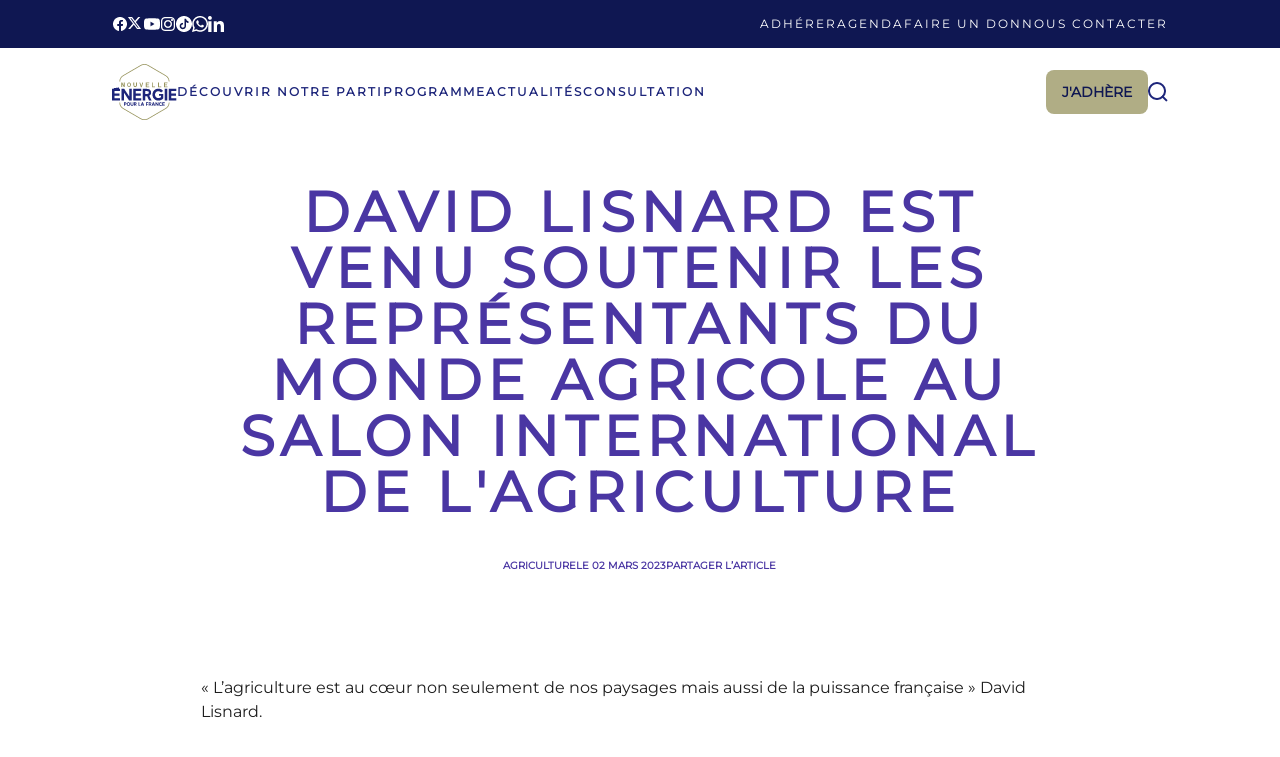

--- FILE ---
content_type: text/html; charset=UTF-8
request_url: https://www.unenouvelleenergie.fr/david-lisnard-est-venu-soutenir-les-representants-du-monde-agricole-au-salon-international-de-lagriculture/
body_size: 19746
content:
<!doctype html>
<html lang="fr-FR">

<head>
    <meta charset="UTF-8">
    <meta name="viewport" content="width=device-width, initial-scale=1">
    <link rel="profile" href="http://gmpg.org/xfn/11">
    <meta name='robots' content='index, follow, max-image-preview:large, max-snippet:-1, max-video-preview:-1' />
	<style>img:is([sizes="auto" i], [sizes^="auto," i]) { contain-intrinsic-size: 3000px 1500px }</style>
	<link rel="alternate" hreflang="fr" href="https://www.unenouvelleenergie.fr/david-lisnard-est-venu-soutenir-les-representants-du-monde-agricole-au-salon-international-de-lagriculture/" />
<link rel="alternate" hreflang="x-default" href="https://www.unenouvelleenergie.fr/david-lisnard-est-venu-soutenir-les-representants-du-monde-agricole-au-salon-international-de-lagriculture/" />

	<!-- This site is optimized with the Yoast SEO plugin v25.4 - https://yoast.com/wordpress/plugins/seo/ -->
	<title>David Lisnard est venu soutenir les représentants du monde agricole au Salon International de l&#039;Agriculture - Nouvelle Énergie</title>
	<link rel="canonical" href="https://www.unenouvelleenergie.fr/david-lisnard-est-venu-soutenir-les-representants-du-monde-agricole-au-salon-international-de-lagriculture/" />
	<meta property="og:locale" content="fr_FR" />
	<meta property="og:type" content="article" />
	<meta property="og:title" content="David Lisnard est venu soutenir les représentants du monde agricole au Salon International de l&#039;Agriculture - Nouvelle Énergie" />
	<meta property="og:description" content="« L’agriculture est au cœur non seulement de nos paysages mais aussi de la puissance française » David Lisnard. « L&rsquo;agriculture est confrontée à de lourds enjeux : prix de l’énergie, décarbonation, attractivité des métiers, aléa climatique, normes et bureaucratie excessives. L’AMF travaille sur tous ces sujets, pour les communes dont l’agriculture est un élément essentiel de vitalité, et" />
	<meta property="og:url" content="https://www.unenouvelleenergie.fr/david-lisnard-est-venu-soutenir-les-representants-du-monde-agricole-au-salon-international-de-lagriculture/" />
	<meta property="og:site_name" content="Nouvelle Énergie" />
	<meta property="article:published_time" content="2023-03-02T15:49:18+00:00" />
	<meta property="article:modified_time" content="2025-08-26T15:36:32+00:00" />
	<meta property="og:image" content="https://www.unenouvelleenergie.fr/app/uploads/2023/06/image_648344114.jpg" />
	<meta property="og:image:width" content="1024" />
	<meta property="og:image:height" content="768" />
	<meta property="og:image:type" content="image/jpeg" />
	<meta name="author" content="Nouvelle Énergie" />
	<meta name="twitter:card" content="summary_large_image" />
	<meta name="twitter:label1" content="Written by" />
	<meta name="twitter:data1" content="Nouvelle Énergie" />
	<meta name="twitter:label2" content="Est. reading time" />
	<meta name="twitter:data2" content="1 minute" />
	<script type="application/ld+json" class="yoast-schema-graph">{"@context":"https://schema.org","@graph":[{"@type":"WebPage","@id":"https://www.unenouvelleenergie.fr/david-lisnard-est-venu-soutenir-les-representants-du-monde-agricole-au-salon-international-de-lagriculture/","url":"https://www.unenouvelleenergie.fr/david-lisnard-est-venu-soutenir-les-representants-du-monde-agricole-au-salon-international-de-lagriculture/","name":"David Lisnard est venu soutenir les représentants du monde agricole au Salon International de l'Agriculture - Nouvelle Énergie","isPartOf":{"@id":"https://www.unenouvelleenergie.fr/#website"},"primaryImageOfPage":{"@id":"https://www.unenouvelleenergie.fr/david-lisnard-est-venu-soutenir-les-representants-du-monde-agricole-au-salon-international-de-lagriculture/#primaryimage"},"image":{"@id":"https://www.unenouvelleenergie.fr/david-lisnard-est-venu-soutenir-les-representants-du-monde-agricole-au-salon-international-de-lagriculture/#primaryimage"},"thumbnailUrl":"https://www.unenouvelleenergie.fr/app/uploads/2023/06/image_648344114.jpg","datePublished":"2023-03-02T15:49:18+00:00","dateModified":"2025-08-26T15:36:32+00:00","author":{"@id":"https://www.unenouvelleenergie.fr/#/schema/person/51ae7e260f2ff4768b3fb0bf9f624482"},"breadcrumb":{"@id":"https://www.unenouvelleenergie.fr/david-lisnard-est-venu-soutenir-les-representants-du-monde-agricole-au-salon-international-de-lagriculture/#breadcrumb"},"inLanguage":"fr-FR","potentialAction":[{"@type":"ReadAction","target":["https://www.unenouvelleenergie.fr/david-lisnard-est-venu-soutenir-les-representants-du-monde-agricole-au-salon-international-de-lagriculture/"]}]},{"@type":"ImageObject","inLanguage":"fr-FR","@id":"https://www.unenouvelleenergie.fr/david-lisnard-est-venu-soutenir-les-representants-du-monde-agricole-au-salon-international-de-lagriculture/#primaryimage","url":"https://www.unenouvelleenergie.fr/app/uploads/2023/06/image_648344114.jpg","contentUrl":"https://www.unenouvelleenergie.fr/app/uploads/2023/06/image_648344114.jpg","width":1024,"height":768},{"@type":"BreadcrumbList","@id":"https://www.unenouvelleenergie.fr/david-lisnard-est-venu-soutenir-les-representants-du-monde-agricole-au-salon-international-de-lagriculture/#breadcrumb","itemListElement":[{"@type":"ListItem","position":1,"name":"Accueil","item":"https://www.unenouvelleenergie.fr/"},{"@type":"ListItem","position":2,"name":"David Lisnard est venu soutenir les représentants du monde agricole au Salon International de l&rsquo;Agriculture"}]},{"@type":"WebSite","@id":"https://www.unenouvelleenergie.fr/#website","url":"https://www.unenouvelleenergie.fr/","name":"Nouvelle Énergie","description":"","potentialAction":[{"@type":"SearchAction","target":{"@type":"EntryPoint","urlTemplate":"https://www.unenouvelleenergie.fr/?s={search_term_string}"},"query-input":{"@type":"PropertyValueSpecification","valueRequired":true,"valueName":"search_term_string"}}],"inLanguage":"fr-FR"},{"@type":"Person","@id":"https://www.unenouvelleenergie.fr/#/schema/person/51ae7e260f2ff4768b3fb0bf9f624482","name":"Nouvelle Énergie","image":{"@type":"ImageObject","inLanguage":"fr-FR","@id":"https://www.unenouvelleenergie.fr/#/schema/person/image/","url":"https://secure.gravatar.com/avatar/362c6aa2f9a98a792ae08140d5109be58041e7ffb697cae812f6085df08d3efe?s=96&d=mm&r=g","contentUrl":"https://secure.gravatar.com/avatar/362c6aa2f9a98a792ae08140d5109be58041e7ffb697cae812f6085df08d3efe?s=96&d=mm&r=g","caption":"Nouvelle Énergie"},"url":"https://www.unenouvelleenergie.fr/author/admin1/"}]}</script>
	<!-- / Yoast SEO plugin. -->



<link rel="alternate" type="application/rss+xml" title="Nouvelle Énergie &raquo; Flux" href="https://www.unenouvelleenergie.fr/feed/" />
<link rel="alternate" type="application/rss+xml" title="Nouvelle Énergie &raquo; Flux des commentaires" href="https://www.unenouvelleenergie.fr/comments/feed/" />
<link rel="alternate" type="application/rss+xml" title="Nouvelle Énergie &raquo; David Lisnard est venu soutenir les représentants du monde agricole au Salon International de l&rsquo;Agriculture Flux des commentaires" href="https://www.unenouvelleenergie.fr/david-lisnard-est-venu-soutenir-les-representants-du-monde-agricole-au-salon-international-de-lagriculture/feed/" />
<style id='wp-emoji-styles-inline-css' type='text/css'>

	img.wp-smiley, img.emoji {
		display: inline !important;
		border: none !important;
		box-shadow: none !important;
		height: 1em !important;
		width: 1em !important;
		margin: 0 0.07em !important;
		vertical-align: -0.1em !important;
		background: none !important;
		padding: 0 !important;
	}
</style>
<link rel='stylesheet' id='wp-block-library-css' href='https://www.unenouvelleenergie.fr/wp/wp-includes/css/dist/block-library/style.min.css?ver=6.8.1' type='text/css' media='all' />
<style id='classic-theme-styles-inline-css' type='text/css'>
/*! This file is auto-generated */
.wp-block-button__link{color:#fff;background-color:#32373c;border-radius:9999px;box-shadow:none;text-decoration:none;padding:calc(.667em + 2px) calc(1.333em + 2px);font-size:1.125em}.wp-block-file__button{background:#32373c;color:#fff;text-decoration:none}
</style>
<style id='safe-svg-svg-icon-style-inline-css' type='text/css'>
.safe-svg-cover{text-align:center}.safe-svg-cover .safe-svg-inside{display:inline-block;max-width:100%}.safe-svg-cover svg{height:100%;max-height:100%;max-width:100%;width:100%}

</style>
<style id='global-styles-inline-css' type='text/css'>
:root{--wp--preset--aspect-ratio--square: 1;--wp--preset--aspect-ratio--4-3: 4/3;--wp--preset--aspect-ratio--3-4: 3/4;--wp--preset--aspect-ratio--3-2: 3/2;--wp--preset--aspect-ratio--2-3: 2/3;--wp--preset--aspect-ratio--16-9: 16/9;--wp--preset--aspect-ratio--9-16: 9/16;--wp--preset--color--black: #000000;--wp--preset--color--cyan-bluish-gray: #abb8c3;--wp--preset--color--white: #ffffff;--wp--preset--color--pale-pink: #f78da7;--wp--preset--color--vivid-red: #cf2e2e;--wp--preset--color--luminous-vivid-orange: #ff6900;--wp--preset--color--luminous-vivid-amber: #fcb900;--wp--preset--color--light-green-cyan: #7bdcb5;--wp--preset--color--vivid-green-cyan: #00d084;--wp--preset--color--pale-cyan-blue: #8ed1fc;--wp--preset--color--vivid-cyan-blue: #0693e3;--wp--preset--color--vivid-purple: #9b51e0;--wp--preset--gradient--vivid-cyan-blue-to-vivid-purple: linear-gradient(135deg,rgba(6,147,227,1) 0%,rgb(155,81,224) 100%);--wp--preset--gradient--light-green-cyan-to-vivid-green-cyan: linear-gradient(135deg,rgb(122,220,180) 0%,rgb(0,208,130) 100%);--wp--preset--gradient--luminous-vivid-amber-to-luminous-vivid-orange: linear-gradient(135deg,rgba(252,185,0,1) 0%,rgba(255,105,0,1) 100%);--wp--preset--gradient--luminous-vivid-orange-to-vivid-red: linear-gradient(135deg,rgba(255,105,0,1) 0%,rgb(207,46,46) 100%);--wp--preset--gradient--very-light-gray-to-cyan-bluish-gray: linear-gradient(135deg,rgb(238,238,238) 0%,rgb(169,184,195) 100%);--wp--preset--gradient--cool-to-warm-spectrum: linear-gradient(135deg,rgb(74,234,220) 0%,rgb(151,120,209) 20%,rgb(207,42,186) 40%,rgb(238,44,130) 60%,rgb(251,105,98) 80%,rgb(254,248,76) 100%);--wp--preset--gradient--blush-light-purple: linear-gradient(135deg,rgb(255,206,236) 0%,rgb(152,150,240) 100%);--wp--preset--gradient--blush-bordeaux: linear-gradient(135deg,rgb(254,205,165) 0%,rgb(254,45,45) 50%,rgb(107,0,62) 100%);--wp--preset--gradient--luminous-dusk: linear-gradient(135deg,rgb(255,203,112) 0%,rgb(199,81,192) 50%,rgb(65,88,208) 100%);--wp--preset--gradient--pale-ocean: linear-gradient(135deg,rgb(255,245,203) 0%,rgb(182,227,212) 50%,rgb(51,167,181) 100%);--wp--preset--gradient--electric-grass: linear-gradient(135deg,rgb(202,248,128) 0%,rgb(113,206,126) 100%);--wp--preset--gradient--midnight: linear-gradient(135deg,rgb(2,3,129) 0%,rgb(40,116,252) 100%);--wp--preset--font-size--small: 13px;--wp--preset--font-size--medium: 20px;--wp--preset--font-size--large: 36px;--wp--preset--font-size--x-large: 42px;--wp--preset--spacing--20: 0.44rem;--wp--preset--spacing--30: 0.67rem;--wp--preset--spacing--40: 1rem;--wp--preset--spacing--50: 1.5rem;--wp--preset--spacing--60: 2.25rem;--wp--preset--spacing--70: 3.38rem;--wp--preset--spacing--80: 5.06rem;--wp--preset--shadow--natural: 6px 6px 9px rgba(0, 0, 0, 0.2);--wp--preset--shadow--deep: 12px 12px 50px rgba(0, 0, 0, 0.4);--wp--preset--shadow--sharp: 6px 6px 0px rgba(0, 0, 0, 0.2);--wp--preset--shadow--outlined: 6px 6px 0px -3px rgba(255, 255, 255, 1), 6px 6px rgba(0, 0, 0, 1);--wp--preset--shadow--crisp: 6px 6px 0px rgba(0, 0, 0, 1);}:where(.is-layout-flex){gap: 0.5em;}:where(.is-layout-grid){gap: 0.5em;}body .is-layout-flex{display: flex;}.is-layout-flex{flex-wrap: wrap;align-items: center;}.is-layout-flex > :is(*, div){margin: 0;}body .is-layout-grid{display: grid;}.is-layout-grid > :is(*, div){margin: 0;}:where(.wp-block-columns.is-layout-flex){gap: 2em;}:where(.wp-block-columns.is-layout-grid){gap: 2em;}:where(.wp-block-post-template.is-layout-flex){gap: 1.25em;}:where(.wp-block-post-template.is-layout-grid){gap: 1.25em;}.has-black-color{color: var(--wp--preset--color--black) !important;}.has-cyan-bluish-gray-color{color: var(--wp--preset--color--cyan-bluish-gray) !important;}.has-white-color{color: var(--wp--preset--color--white) !important;}.has-pale-pink-color{color: var(--wp--preset--color--pale-pink) !important;}.has-vivid-red-color{color: var(--wp--preset--color--vivid-red) !important;}.has-luminous-vivid-orange-color{color: var(--wp--preset--color--luminous-vivid-orange) !important;}.has-luminous-vivid-amber-color{color: var(--wp--preset--color--luminous-vivid-amber) !important;}.has-light-green-cyan-color{color: var(--wp--preset--color--light-green-cyan) !important;}.has-vivid-green-cyan-color{color: var(--wp--preset--color--vivid-green-cyan) !important;}.has-pale-cyan-blue-color{color: var(--wp--preset--color--pale-cyan-blue) !important;}.has-vivid-cyan-blue-color{color: var(--wp--preset--color--vivid-cyan-blue) !important;}.has-vivid-purple-color{color: var(--wp--preset--color--vivid-purple) !important;}.has-black-background-color{background-color: var(--wp--preset--color--black) !important;}.has-cyan-bluish-gray-background-color{background-color: var(--wp--preset--color--cyan-bluish-gray) !important;}.has-white-background-color{background-color: var(--wp--preset--color--white) !important;}.has-pale-pink-background-color{background-color: var(--wp--preset--color--pale-pink) !important;}.has-vivid-red-background-color{background-color: var(--wp--preset--color--vivid-red) !important;}.has-luminous-vivid-orange-background-color{background-color: var(--wp--preset--color--luminous-vivid-orange) !important;}.has-luminous-vivid-amber-background-color{background-color: var(--wp--preset--color--luminous-vivid-amber) !important;}.has-light-green-cyan-background-color{background-color: var(--wp--preset--color--light-green-cyan) !important;}.has-vivid-green-cyan-background-color{background-color: var(--wp--preset--color--vivid-green-cyan) !important;}.has-pale-cyan-blue-background-color{background-color: var(--wp--preset--color--pale-cyan-blue) !important;}.has-vivid-cyan-blue-background-color{background-color: var(--wp--preset--color--vivid-cyan-blue) !important;}.has-vivid-purple-background-color{background-color: var(--wp--preset--color--vivid-purple) !important;}.has-black-border-color{border-color: var(--wp--preset--color--black) !important;}.has-cyan-bluish-gray-border-color{border-color: var(--wp--preset--color--cyan-bluish-gray) !important;}.has-white-border-color{border-color: var(--wp--preset--color--white) !important;}.has-pale-pink-border-color{border-color: var(--wp--preset--color--pale-pink) !important;}.has-vivid-red-border-color{border-color: var(--wp--preset--color--vivid-red) !important;}.has-luminous-vivid-orange-border-color{border-color: var(--wp--preset--color--luminous-vivid-orange) !important;}.has-luminous-vivid-amber-border-color{border-color: var(--wp--preset--color--luminous-vivid-amber) !important;}.has-light-green-cyan-border-color{border-color: var(--wp--preset--color--light-green-cyan) !important;}.has-vivid-green-cyan-border-color{border-color: var(--wp--preset--color--vivid-green-cyan) !important;}.has-pale-cyan-blue-border-color{border-color: var(--wp--preset--color--pale-cyan-blue) !important;}.has-vivid-cyan-blue-border-color{border-color: var(--wp--preset--color--vivid-cyan-blue) !important;}.has-vivid-purple-border-color{border-color: var(--wp--preset--color--vivid-purple) !important;}.has-vivid-cyan-blue-to-vivid-purple-gradient-background{background: var(--wp--preset--gradient--vivid-cyan-blue-to-vivid-purple) !important;}.has-light-green-cyan-to-vivid-green-cyan-gradient-background{background: var(--wp--preset--gradient--light-green-cyan-to-vivid-green-cyan) !important;}.has-luminous-vivid-amber-to-luminous-vivid-orange-gradient-background{background: var(--wp--preset--gradient--luminous-vivid-amber-to-luminous-vivid-orange) !important;}.has-luminous-vivid-orange-to-vivid-red-gradient-background{background: var(--wp--preset--gradient--luminous-vivid-orange-to-vivid-red) !important;}.has-very-light-gray-to-cyan-bluish-gray-gradient-background{background: var(--wp--preset--gradient--very-light-gray-to-cyan-bluish-gray) !important;}.has-cool-to-warm-spectrum-gradient-background{background: var(--wp--preset--gradient--cool-to-warm-spectrum) !important;}.has-blush-light-purple-gradient-background{background: var(--wp--preset--gradient--blush-light-purple) !important;}.has-blush-bordeaux-gradient-background{background: var(--wp--preset--gradient--blush-bordeaux) !important;}.has-luminous-dusk-gradient-background{background: var(--wp--preset--gradient--luminous-dusk) !important;}.has-pale-ocean-gradient-background{background: var(--wp--preset--gradient--pale-ocean) !important;}.has-electric-grass-gradient-background{background: var(--wp--preset--gradient--electric-grass) !important;}.has-midnight-gradient-background{background: var(--wp--preset--gradient--midnight) !important;}.has-small-font-size{font-size: var(--wp--preset--font-size--small) !important;}.has-medium-font-size{font-size: var(--wp--preset--font-size--medium) !important;}.has-large-font-size{font-size: var(--wp--preset--font-size--large) !important;}.has-x-large-font-size{font-size: var(--wp--preset--font-size--x-large) !important;}
:where(.wp-block-post-template.is-layout-flex){gap: 1.25em;}:where(.wp-block-post-template.is-layout-grid){gap: 1.25em;}
:where(.wp-block-columns.is-layout-flex){gap: 2em;}:where(.wp-block-columns.is-layout-grid){gap: 2em;}
:root :where(.wp-block-pullquote){font-size: 1.5em;line-height: 1.6;}
</style>
<link data-minify="1" rel='stylesheet' id='teq-style-css' href='https://www.unenouvelleenergie.fr/app/cache/min/1/app/themes/teq-theme/assets/styles/styles.css?ver=1766069056' type='text/css' media='all' />
<link rel='stylesheet' id='teq-style-cp-search-css' href='https://www.unenouvelleenergie.fr/app/plugins/teq-custom-search-api/acf-template-block-gutenberg/src/dist/teq-search.min.css?ver=1755504387' type='text/css' media='all' />
<script type="text/javascript" id="wpml-cookie-js-extra">
/* <![CDATA[ */
var wpml_cookies = {"wp-wpml_current_language":{"value":"fr","expires":1,"path":"\/"}};
var wpml_cookies = {"wp-wpml_current_language":{"value":"fr","expires":1,"path":"\/"}};
/* ]]> */
</script>
<script type="text/javascript" src="https://www.unenouvelleenergie.fr/app/plugins/sitepress-multilingual-cms/res/js/cookies/language-cookie.js?ver=476000" id="wpml-cookie-js" defer="defer" data-wp-strategy="defer"></script>
<link rel="https://api.w.org/" href="https://www.unenouvelleenergie.fr/wp-json/" /><link rel="alternate" title="JSON" type="application/json" href="https://www.unenouvelleenergie.fr/wp-json/wp/v2/posts/1065" /><link rel="EditURI" type="application/rsd+xml" title="RSD" href="https://www.unenouvelleenergie.fr/wp/xmlrpc.php?rsd" />
<meta name="generator" content="WordPress 6.8.1" />
<link rel='shortlink' href='https://www.unenouvelleenergie.fr/?p=1065' />
<link rel="alternate" title="oEmbed (JSON)" type="application/json+oembed" href="https://www.unenouvelleenergie.fr/wp-json/oembed/1.0/embed?url=https%3A%2F%2Fwww.unenouvelleenergie.fr%2Fdavid-lisnard-est-venu-soutenir-les-representants-du-monde-agricole-au-salon-international-de-lagriculture%2F" />
<link rel="alternate" title="oEmbed (XML)" type="text/xml+oembed" href="https://www.unenouvelleenergie.fr/wp-json/oembed/1.0/embed?url=https%3A%2F%2Fwww.unenouvelleenergie.fr%2Fdavid-lisnard-est-venu-soutenir-les-representants-du-monde-agricole-au-salon-international-de-lagriculture%2F&#038;format=xml" />
<!-- Matomo --><script>
(function () {
function initTracking() {
var _paq = window._paq = window._paq || [];
_paq.push(['trackAllContentImpressions']);_paq.push(['trackPageView']);_paq.push(['enableLinkTracking']);_paq.push(['alwaysUseSendBeacon']);_paq.push(['setTrackerUrl', "\/\/www.unenouvelleenergie.fr\/app\/plugins\/matomo\/app\/matomo.php"]);_paq.push(['setSiteId', '1']);var d=document, g=d.createElement('script'), s=d.getElementsByTagName('script')[0];
g.type='text/javascript'; g.async=true; g.src="\/\/www.unenouvelleenergie.fr\/app\/uploads\/matomo\/matomo.js"; s.parentNode.insertBefore(g,s);
}
if (document.prerendering) {
	document.addEventListener('prerenderingchange', initTracking, {once: true});
} else {
	initTracking();
}
})();
</script>
<!-- End Matomo Code --><link rel="icon" href="https://www.unenouvelleenergie.fr/app/uploads/2025/08/cropped-favicon-32x32.png" sizes="32x32" />
<link rel="icon" href="https://www.unenouvelleenergie.fr/app/uploads/2025/08/cropped-favicon-192x192.png" sizes="192x192" />
<link rel="apple-touch-icon" href="https://www.unenouvelleenergie.fr/app/uploads/2025/08/cropped-favicon-180x180.png" />
<meta name="msapplication-TileImage" content="https://www.unenouvelleenergie.fr/app/uploads/2025/08/cropped-favicon-270x270.png" />
    <link rel="apple-touch-icon" sizes="57x57" href="https://www.unenouvelleenergie.fr/app/themes/teq-theme/assets/images/favicons/teq-theme/TEQ-THEME_apple-icon-57x57.png">
    <link rel="apple-touch-icon" sizes="60x60" href="https://www.unenouvelleenergie.fr/app/themes/teq-theme/assets/images/favicons/teq-theme/TEQ-THEME_apple-icon-60x60.png">
    <link rel="apple-touch-icon" sizes="72x72" href="https://www.unenouvelleenergie.fr/app/themes/teq-theme/assets/images/favicons/teq-theme/TEQ-THEME_apple-icon-72x72.png">
    <link rel="apple-touch-icon" sizes="76x76" href="https://www.unenouvelleenergie.fr/app/themes/teq-theme/assets/images/favicons/teq-theme/TEQ-THEME_apple-icon-76x76.png">
    <link rel="apple-touch-icon" sizes="114x114" href="https://www.unenouvelleenergie.fr/app/themes/teq-theme/assets/images/favicons/teq-theme/TEQ-THEME_apple-icon-114x114.png">
    <link rel="apple-touch-icon" sizes="120x120" href="https://www.unenouvelleenergie.fr/app/themes/teq-theme/assets/images/favicons/teq-theme/TEQ-THEME_apple-icon-120x120.png">
    <link rel="apple-touch-icon" sizes="144x144" href="https://www.unenouvelleenergie.fr/app/themes/teq-theme/assets/images/favicons/teq-theme/TEQ-THEME_apple-icon-144x144.png">
    <link rel="apple-touch-icon" sizes="152x152" href="https://www.unenouvelleenergie.fr/app/themes/teq-theme/assets/images/favicons/teq-theme/TEQ-THEME_apple-icon-152x152.png">
    <link rel="apple-touch-icon" sizes="180x180" href="https://www.unenouvelleenergie.fr/app/themes/teq-theme/assets/images/favicons/teq-theme/TEQ-THEME_apple-icon-180x180.png">
    <link rel="icon" type="image/png" sizes="192x192" href="https://www.unenouvelleenergie.fr/app/themes/teq-theme/assets/images/favicons/teq-theme/TEQ-THEME_android-icon-192x192.png">
    <link rel="icon" type="image/png" sizes="32x32" href="https://www.unenouvelleenergie.fr/app/themes/teq-theme/assets/images/favicons/teq-theme/TEQ-THEME_favicon-32x32.png">
    <link rel="icon" type="image/png" sizes="96x96" href="https://www.unenouvelleenergie.fr/app/themes/teq-theme/assets/images/favicons/teq-theme/TEQ-THEME_favicon-96x96.png">
    <link rel="icon" type="image/png" sizes="16x16" href="https://www.unenouvelleenergie.fr/app/themes/teq-theme/assets/images/favicons/teq-theme/TEQ-THEME_favicon-16x16.png">
    <meta name="msapplication-TileImage" content="https://www.unenouvelleenergie.fr/app/themes/teq-theme/assets/images/favicons/teq-theme/TEQ-THEME_ms-icon-144x144.png">
<meta name="generator" content="WP Rocket 3.19.1.2" data-wpr-features="wpr_minify_css wpr_preload_links wpr_desktop" /></head>

<body class="wp-singular post-template-default single single-post postid-1065 single-format-standard wp-theme-teq-theme">
    <script src="https://maps.google.com/maps/api/js?key=AIzaSyB-5IUvwtncbrYVKOALxInF91-amipA_YU&libraries=geometry,places&" type="text/javascript"></script>
    
    

<header data-rocket-location-hash="454335bd49dc1623a393015f794d28ce" class="fixed top-0 left-0 z-[15]">
    <div data-rocket-location-hash="97b71b8580b8e37b91dbe30c0f46e464" class="sup teq-container full-screen py-3 bg-primary-dark justify-between items-center relative z-[15] hidden lg:flex">
                <div data-rocket-location-hash="85bbda53ffcf1003edde41bceb87f2cc" class="social-links flex gap-4">
                                                <a href="https://www.facebook.com/Nouv.Energie" target="_blank" class="w-4 h-4">
                                                     <svg xmlns="http://www.w3.org/2000/svg" width="16" height="16" viewBox="0 0 16 16" fill="none"><path d="M8 1C4.13425 1 1 4.1504 1 8.03606C1 11.5635 3.58533 14.4764 6.9535 14.9853V9.90062H5.22158V8.0513H6.9535V6.82058C6.9535 4.78305 7.94108 3.88889 9.62575 3.88889C10.4325 3.88889 10.8595 3.94928 11.0613 3.97625V5.59044H9.91217C9.197 5.59044 8.94733 6.27235 8.94733 7.04046V8.0513H11.0432L10.7592 9.90062H8.94733V15C12.3639 14.5344 15 11.5981 15 8.03606C15 4.1504 11.8657 1 8 1Z" fill="#F9F9F9"></path></svg>                                             </a>
                                                                <a href="https://twitter.com/nouv_energie" target="_blank" class="w-4 h-4">
                                                     <svg xmlns="http://www.w3.org/2000/svg" width="13" height="14" viewBox="0 0 13 14" fill="none"><g clip-path="url(#clip0_124_5625)"><mask id="mask0_124_5625" style="mask-type:luminance" maskUnits="userSpaceOnUse" x="0" y="0" width="13" height="14"><path d="M0 0.5H13V13.5H0V0.5Z" fill="white"></path></mask><g mask="url(#mask0_124_5625)"><path d="M10.2375 1.10914H12.2311L7.87614 6.09929L13 12.8909H8.98857L5.84443 8.77264L2.25086 12.8909H0.255357L4.91307 7.55157L0 1.11007H4.11357L6.95129 4.87357L10.2375 1.10914ZM9.53643 11.6949H10.6414L3.51 2.24293H2.32514L9.53643 11.6949Z" fill="#F9F9F9"></path></g></g><defs><clipPath id="clip0_124_5625"><rect width="13" height="13" fill="white" transform="translate(0 0.5)"></rect></clipPath></defs></svg>                                             </a>
                                                                <a href="https://www.youtube.com/@david_lisnard" target="_blank" class="w-4 h-4">
                                                     <svg xmlns="http://www.w3.org/2000/svg" width="16" height="16" viewBox="0 0 16 16" fill="none"><path fill-rule="evenodd" clip-rule="evenodd" d="M6.4 10.449V5.55104L10.5567 8.00007L6.4 10.449ZM15.6656 4.07031C15.4816 3.36797 14.9395 2.81455 14.2511 2.62693C13.0034 2.28571 7.99993 2.28571 7.99993 2.28571C7.99993 2.28571 2.99665 2.28571 1.74889 2.62693C1.06048 2.81455 0.518385 3.36797 0.334395 4.07031C0 5.34354 0 7.99993 0 7.99993C0 7.99993 0 10.6565 0.334395 11.9298C0.518385 12.6322 1.06048 13.1853 1.74889 13.3732C2.99665 13.7143 7.99993 13.7143 7.99993 13.7143C7.99993 13.7143 13.0034 13.7143 14.2511 13.3732C14.9395 13.1853 15.4816 12.6322 15.6656 11.9298C16 10.6565 16 7.99993 16 7.99993C16 7.99993 16 5.34354 15.6656 4.07031Z" fill="#F9F9F9"></path></svg>                                             </a>
                                                                <a href="https://www.instagram.com/nouv_energie/" target="_blank" class="w-4 h-4">
                                                     <svg xmlns="http://www.w3.org/2000/svg" width="16" height="16" viewBox="0 0 16 16" fill="none"><path fill-rule="evenodd" clip-rule="evenodd" d="M7.99999 1C6.09891 1 5.86051 1.00806 5.11391 1.04212C4.36881 1.07611 3.85999 1.19445 3.41471 1.3675C2.95442 1.54637 2.56402 1.78572 2.17487 2.17487C1.78569 2.56405 1.54637 2.95442 1.36748 3.41471C1.19442 3.85999 1.07611 4.36881 1.0421 5.11391C1.00803 5.86053 1 6.09889 1 7.99999C1 9.90109 1.00803 10.1395 1.0421 10.8861C1.07611 11.6312 1.19442 12.14 1.36748 12.5853C1.54637 13.0455 1.78569 13.436 2.17487 13.8251C2.56402 14.2143 2.95442 14.4536 3.41471 14.6325C3.85999 14.8055 4.36881 14.9239 5.11391 14.9579C5.86051 14.9919 6.09891 15 7.99999 15C9.90109 15 10.1394 14.9919 10.8861 14.9579C11.6312 14.9239 12.14 14.8055 12.5853 14.6325C13.0456 14.4536 13.436 14.2143 13.8251 13.8251C14.2143 13.436 14.4536 13.0456 14.6325 12.5853C14.8055 12.14 14.9239 11.6312 14.9579 10.8861C14.9919 10.1395 15 9.90109 15 7.99999C15 6.09891 14.9919 5.86053 14.9579 5.11391C14.9239 4.36881 14.8055 3.85999 14.6325 3.41471C14.4536 2.95442 14.2143 2.56405 13.8251 2.17487C13.436 1.78572 13.0456 1.54637 12.5853 1.3675C12.14 1.19445 11.6312 1.07611 10.8861 1.04212C10.1394 1.00806 9.90109 1 7.99999 1ZM7.99999 2.26126C9.86908 2.26126 10.0905 2.26837 10.8286 2.30205C11.5111 2.3332 11.8817 2.44723 12.1284 2.5431C12.4551 2.67008 12.6883 2.82177 12.9333 3.06671C13.1782 3.31167 13.3299 3.54486 13.4569 3.8716C13.5527 4.11826 13.6668 4.48891 13.6979 5.1714C13.7316 5.90952 13.7387 6.13092 13.7387 7.99999C13.7387 9.86908 13.7316 10.0905 13.6979 10.8286C13.6668 11.5111 13.5527 11.8817 13.4569 12.1284C13.3299 12.4551 13.1782 12.6883 12.9333 12.9333C12.6883 13.1782 12.4551 13.3299 12.1284 13.4569C11.8817 13.5527 11.5111 13.6668 10.8286 13.6979C10.0906 13.7316 9.86921 13.7387 7.99999 13.7387C6.13076 13.7387 5.90941 13.7316 5.1714 13.6979C4.48891 13.6668 4.11823 13.5527 3.87157 13.4569C3.54486 13.3299 3.31165 13.1782 3.06671 12.9333C2.82177 12.6883 2.67005 12.4551 2.54307 12.1284C2.44723 11.8817 2.3332 11.5111 2.30205 10.8286C2.26837 10.0905 2.26126 9.86908 2.26126 7.99999C2.26126 6.13092 2.26837 5.90952 2.30205 5.1714C2.3332 4.48891 2.44723 4.11826 2.54307 3.8716C2.67005 3.54486 2.82177 3.31167 3.06671 3.06674C3.31165 2.82177 3.54486 2.67008 3.87157 2.5431C4.11823 2.44723 4.48891 2.3332 5.17137 2.30205C5.90952 2.26837 6.1309 2.26126 7.99999 2.26126Z" fill="#F9F9F9"></path><path fill-rule="evenodd" clip-rule="evenodd" d="M8.00002 10.5965C6.56602 10.5965 5.40351 9.43398 5.40351 7.99998C5.40351 6.56599 6.56602 5.40351 8.00002 5.40351C9.43401 5.40351 10.5965 6.56599 10.5965 7.99998C10.5965 9.43398 9.43401 10.5965 8.00002 10.5965ZM8.00002 4C5.79088 4 4 5.79085 4 7.99998C4 10.2092 5.79088 12 8.00002 12C10.2092 12 12 10.2092 12 7.99998C12 5.79085 10.2092 4 8.00002 4Z" fill="#F9F9F9"></path><path fill-rule="evenodd" clip-rule="evenodd" d="M13 4C13 4.5523 12.5523 5 12 5C11.4477 5 11 4.5523 11 4C11 3.4477 11.4477 3 12 3C12.5523 3 13 3.4477 13 4Z" fill="#F9F9F9"></path></svg>                                             </a>
                                                                <a href="https://www.tiktok.com/@nouvelle_energie?_t=ZN-8z21pSoy5zy&#038;_r=1" target="_blank" class="w-4 h-4">
                                                     <svg xmlns="http://www.w3.org/2000/svg" id="Calque_2" data-name="Calque 2" viewBox="0 0 33.18 33.18"><defs><style> .cls-1 { fill: #060606; } </style></defs><g id="Calque_1-2" data-name="Calque 1"><path class="cls-1" d="M16.59,0C7.43,0,0,7.43,0,16.59s7.43,16.59,16.59,16.59,16.59-7.43,16.59-16.59S25.75,0,16.59,0ZM26.13,14.51h0c-.18.02-.36.03-.53.03-1.96,0-3.78-.99-4.86-2.62v8.93c0,3.65-2.96,6.6-6.6,6.6s-6.6-2.96-6.6-6.6,2.96-6.6,6.6-6.6c.14,0,.27.01.41.02v3.25c-.14-.02-.27-.04-.41-.04-1.86,0-3.37,1.51-3.37,3.37s1.51,3.37,3.37,3.37,3.51-1.47,3.51-3.33l.03-15.17h3.11c.29,2.79,2.54,4.97,5.34,5.18v3.62Z"></path></g></svg>                                             </a>
                                                                <a href="https://whatsapp.com/channel/0029Vb5f3G8IyPtKA5fSFY0Q" target="_blank" class="w-4 h-4">
                                                     <svg xmlns="http://www.w3.org/2000/svg" id="Calque_2" data-name="Calque 2" viewBox="0 0 27.36 27.43"><defs><style> .cls-1, .cls-2 { fill: #060606; } .cls-2 { fill-rule: evenodd; } </style></defs><g id="Calque_1-2" data-name="Calque 1"><g><path class="cls-1" d="M0,27.43l1.97-7.34c-1.11-2.01-1.7-4.26-1.7-6.54C.27,6.08,6.34,0,13.81,0s13.55,6.08,13.55,13.55-6.08,13.55-13.55,13.55c-2.24,0-4.46-.57-6.44-1.64l-7.37,1.98ZM7.74,22.7l.46.28c1.7,1.02,3.64,1.55,5.61,1.55,6.06,0,10.99-4.93,10.99-10.99S19.87,2.56,13.81,2.56,2.83,7.49,2.83,13.55c0,2,.56,3.97,1.61,5.7l.28.47-1.1,4.1,4.12-1.1Z"></path><path class="cls-2" d="M18.85,15.43c-.56-.33-1.28-.71-1.94-.44-.5.21-.83,1-1.15,1.4-.17.21-.37.24-.62.14-1.89-.75-3.34-2.02-4.38-3.76-.18-.27-.15-.48.07-.73.32-.37.71-.79.8-1.29.09-.5-.15-1.09-.36-1.53-.26-.57-.56-1.38-1.13-1.7-.52-.3-1.21-.13-1.68.25-.81.66-1.2,1.69-1.18,2.7,0,.29.04.58.11.86.16.67.47,1.3.82,1.9.26.45.55.89.86,1.31,1.01,1.37,2.27,2.57,3.73,3.46.73.45,1.51.84,2.32,1.11.91.3,1.72.61,2.71.43,1.03-.2,2.05-.83,2.45-1.83.12-.29.18-.62.11-.93-.14-.64-1.01-1.02-1.53-1.33Z"></path></g></g></svg>                                             </a>
                                                                <a href="https://www.linkedin.com/company/nouvelle-energie-pour-la-france/" target="_blank" class="w-4 h-4">
                                                     <svg xmlns="http://www.w3.org/2000/svg" id="Calque_2" data-name="Calque 2" viewBox="0 0 27.36 27.3"><defs><style> .cls-1 { fill: #060606; } </style></defs><g id="Calque_1-2" data-name="Calque 1"><g><path class="cls-1" d="M.45,9.06h5.68v18.23H.45V9.06ZM3.29,0c1.82,0,3.29,1.47,3.29,3.28s-1.47,3.29-3.29,3.29S0,5.1,0,3.28,1.47,0,3.29,0"></path><path class="cls-1" d="M9.68,9.06h5.44v2.49h.07c.76-1.44,2.61-2.95,5.37-2.95,5.74,0,6.8,3.77,6.8,8.69v10h-5.66v-8.87c0-2.12-.04-4.84-2.95-4.84s-3.4,2.3-3.4,4.68v9.02h-5.66V9.06Z"></path></g></g></svg>                                             </a>
                                    </div>
        
                <div data-rocket-location-hash="44db4e78871d7df332093defdf7fb37b" class="sup-entries flex gap-8">
                                                <a href="https://soutenir.unenouvelleenergie.fr/adhesion" target="_blank" class="text-white text-[12px] uppercase tracking-[2px]">
                        Adhérer                    </a>
                                                                <a href="https://www.unenouvelleenergie.fr/agenda/" target="" class="text-white text-[12px] uppercase tracking-[2px]">
                        Agenda                    </a>
                                                                <a href="https://soutenir.unenouvelleenergie.fr/soutenir" target="_blank" class="text-white text-[12px] uppercase tracking-[2px]">
                        Faire un don                    </a>
                                                                <a href="https://www.unenouvelleenergie.fr/nous-contacter/" target="" class="text-white text-[12px] uppercase tracking-[2px]">
                        Nous contacter                    </a>
                                    </div>
        
    </div>

                    <div data-rocket-location-hash="d755f57e311425fde2e75af2d47670b9" class="nav teq-container full-screen py-4 bg-white relative z-[15]">
            
    <nav class="flex items-center justify-between relative">
    <div class="left-part">
        <ul class="flex gap-10 items-center">
            <li>
                <a href="https://www.unenouvelleenergie.fr">
    
<img src="https://www.unenouvelleenergie.fr/app/uploads/2025/08/logo.svg"
     class="w-[65px]"
     alt="http://Nouvelle%20Énergie"
     loading="lazy"
/></a>
            </li>
                                                <li class="hidden lg:flex">
                        <a href="https://www.unenouvelleenergie.fr/decouvrir-notre-parti/" class="text-primary text-[12px] font-semibold uppercase tracking-[2px] menu-link relative">
                            Découvrir notre parti                        </a>
                    </li>
                                                                <li class="hidden lg:flex">
                        <a href="https://www.unenouvelleenergie.fr/notre-programme/" class="text-primary text-[12px] font-semibold uppercase tracking-[2px] menu-link relative">
                            Programme                        </a>
                    </li>
                                                                <li class="hidden lg:flex">
                        <a href="https://www.unenouvelleenergie.fr/actualites/" class="text-primary text-[12px] font-semibold uppercase tracking-[2px] menu-link relative">
                            Actualités                        </a>
                    </li>
                                                                <li class="hidden lg:flex">
                        <a href="https://www.unenouvelleenergie.fr/consultation-bureaucratie/" class="text-primary text-[12px] font-semibold uppercase tracking-[2px] menu-link relative">
                            Consultation                        </a>
                    </li>
                                    </ul>
    </div>

    <div class="right-part">
         <ul class="flex gap-10 items-center">

                            <li class="hidden lg:flex">
                    <a href="https://soutenir.unenouvelleenergie.fr/adhesion"  target="_blank" class="btn">
                        J&#039;adhère                    </a>
                </li>
            
            
                        <li>
                <a href="https://www.unenouvelleenergie.fr/recherche/" class="">
                    <svg xmlns="http://www.w3.org/2000/svg" width="20" height="20" viewBox="0 0 20 20" fill="none">
                        <circle cx="9" cy="9" r="8" stroke="#1D257A" stroke-width="2"/>
                        <path d="M14 14L19 19" stroke="#1D257A" stroke-width="2"/>
                    </svg>
                </a>
            </li>
            
            <li>
                <div href="#" class="flex open-mobile-menu lg:hidden h-11 w-11 items-center justify-center bg-secondary rounded-lg">
                    <svg width="16" height="14" viewBox="0 0 16 14" fill="none" xmlns="http://www.w3.org/2000/svg">
                        <rect width="16" height="2" fill="#0F1752"/>
                        <rect y="6" width="16" height="2" fill="#0F1752"/>
                        <rect y="12" width="16" height="2" fill="#0F1752"/>
                    </svg>
                </div>
            </li>

        </ul>
    </div>
</nav>
        </div>

        <div data-rocket-location-hash="24b9931fa11f71c4ac5b1f2a08c74dca" class="mobile-menu">
            

<div data-rocket-location-hash="16e59c52ed1d4b8d71dcaa6dd5d32d76" class="fixed lg:hidden mobile-menu-wrapper top-[var(--headerHeight)] bg-[#F9F9F9] h-full w-full pt-6 px-5 max-h-[calc(100svh-var(--headerHeight))] overflow-y-auto overflow-x-hidden flex flex-col">

            <div class="top-part flex flex-col">
                            <div class="mobile-sub-menu flex justify-between pb-8 pt-10 border-b border-secondary">
                                        <p class="label-like uppercase tracking-[2px] font-bold text-[14px] text-indigo">
                        Découvrir notre parti                    </p>
                                        <svg xmlns="http://www.w3.org/2000/svg" width="10" height="10" viewBox="0 0 10 10" fill="none">
                        <rect x="4" width="2" height="10" fill="#4A36A3"/>
                        <rect y="4" width="10" height="2" fill="#4A36A3"/>
                    </svg>
                </div>

                <div class="mobile-sub-menu-content 0 overflow-hidden mt-3">

                    
                                                                        <div class="mb-12 mt-2">
                                <p class="text-[14px] font-bold uppercase text-primary mb-5 tracking-[2px] ">
                                    À propos                                </p>

                                                                                                                                    <a href="https://www.unenouvelleenergie.fr/david-lisnard/" target="" class="text-[14px] font-semibold uppercase text-primary-dark mb-6 flex items-between gap-4">
                                        David Lisnard                                        <svg xmlns="http://www.w3.org/2000/svg" width="9" height="15" viewBox="0 0 9 15" fill="none">
                                            <path d="M1 1.5L7 7.5L1 13.5" stroke="#0F1752" stroke-width="2"/>
                                        </svg>
                                    </a>
                                                                                                                                            <a href="https://www.unenouvelleenergie.fr/decouvrir-notre-parti/une-nouvelle-esperance/" target="" class="text-[14px] font-semibold uppercase text-primary-dark mb-6 flex items-between gap-4">
                                        Une nouvelle espérance                                        <svg xmlns="http://www.w3.org/2000/svg" width="9" height="15" viewBox="0 0 9 15" fill="none">
                                            <path d="M1 1.5L7 7.5L1 13.5" stroke="#0F1752" stroke-width="2"/>
                                        </svg>
                                    </a>
                                                                                                                                            <a href="https://www.unenouvelleenergie.fr/decouvrir-notre-parti/vos-questions/" target="" class="text-[14px] font-semibold uppercase text-primary-dark mb-6 flex items-between gap-4">
                                        Vos questions                                        <svg xmlns="http://www.w3.org/2000/svg" width="9" height="15" viewBox="0 0 9 15" fill="none">
                                            <path d="M1 1.5L7 7.5L1 13.5" stroke="#0F1752" stroke-width="2"/>
                                        </svg>
                                    </a>
                                                                                                                      </div>
                                                    <div class="mb-12 mt-2">
                                <p class="text-[14px] font-bold uppercase text-primary mb-5 tracking-[2px] ">
                                    Notre organisation                                </p>

                                                                                                                                    <a href="https://www.unenouvelleenergie.fr/decouvrir-notre-parti/lequipe/" target="" class="text-[14px] font-semibold uppercase text-primary-dark mb-6 flex items-between gap-4">
                                        L’équipe                                        <svg xmlns="http://www.w3.org/2000/svg" width="9" height="15" viewBox="0 0 9 15" fill="none">
                                            <path d="M1 1.5L7 7.5L1 13.5" stroke="#0F1752" stroke-width="2"/>
                                        </svg>
                                    </a>
                                                                                                                                            <a href="https://www.unenouvelleenergie.fr/decouvrir-notre-parti/les-relais/" target="" class="text-[14px] font-semibold uppercase text-primary-dark mb-6 flex items-between gap-4">
                                        Les relais                                        <svg xmlns="http://www.w3.org/2000/svg" width="9" height="15" viewBox="0 0 9 15" fill="none">
                                            <path d="M1 1.5L7 7.5L1 13.5" stroke="#0F1752" stroke-width="2"/>
                                        </svg>
                                    </a>
                                                                                                                      </div>
                                                    <div class="mb-12 mt-2">
                                <p class="text-[14px] font-bold uppercase text-primary mb-5 tracking-[2px] ">
                                    Notre vision                                </p>

                                                                                                                                    <a href="https://www.unenouvelleenergie.fr/decouvrir-notre-parti/notre-credo/" target="" class="text-[14px] font-semibold uppercase text-primary-dark mb-6 flex items-between gap-4">
                                        Notre credo                                        <svg xmlns="http://www.w3.org/2000/svg" width="9" height="15" viewBox="0 0 9 15" fill="none">
                                            <path d="M1 1.5L7 7.5L1 13.5" stroke="#0F1752" stroke-width="2"/>
                                        </svg>
                                    </a>
                                                                                                                                            <a href="https://www.unenouvelleenergie.fr/notre-programme/" target="" class="text-[14px] font-semibold uppercase text-primary-dark mb-6 flex items-between gap-4">
                                        Notre programme                                        <svg xmlns="http://www.w3.org/2000/svg" width="9" height="15" viewBox="0 0 9 15" fill="none">
                                            <path d="M1 1.5L7 7.5L1 13.5" stroke="#0F1752" stroke-width="2"/>
                                        </svg>
                                    </a>
                                                                                                                      </div>
                                            
                </div>
                            <div class="mobile-sub-menu flex justify-between pb-8 pt-10 border-b border-secondary">
                                        <p class="label-like uppercase tracking-[2px] font-bold text-[14px] text-indigo">
                        Programme                    </p>
                                        <svg xmlns="http://www.w3.org/2000/svg" width="10" height="10" viewBox="0 0 10 10" fill="none">
                        <rect x="4" width="2" height="10" fill="#4A36A3"/>
                        <rect y="4" width="10" height="2" fill="#4A36A3"/>
                    </svg>
                </div>

                <div class="mobile-sub-menu-content 0 overflow-hidden mt-3">

                    
                                                                        <div class="mb-12 mt-2">
                                <p class="text-[14px] font-bold uppercase text-primary mb-5 tracking-[2px] hidden">
                                    Menu Item                                </p>

                                                                                                                                    <a href="https://www.unenouvelleenergie.fr/notre-programme/etre-maitre-de-notre-destin/" target="" class="text-[14px] font-semibold uppercase text-primary-dark mb-6 flex items-between gap-4">
                                        Être maître de notre destin                                        <svg xmlns="http://www.w3.org/2000/svg" width="9" height="15" viewBox="0 0 9 15" fill="none">
                                            <path d="M1 1.5L7 7.5L1 13.5" stroke="#0F1752" stroke-width="2"/>
                                        </svg>
                                    </a>
                                                                                                                                            <a href="https://www.unenouvelleenergie.fr/notre-programme/reussir-une-nouvelle-ambition-francaise/" target="" class="text-[14px] font-semibold uppercase text-primary-dark mb-6 flex items-between gap-4">
                                        Réussir une nouvelle ambition française                                        <svg xmlns="http://www.w3.org/2000/svg" width="9" height="15" viewBox="0 0 9 15" fill="none">
                                            <path d="M1 1.5L7 7.5L1 13.5" stroke="#0F1752" stroke-width="2"/>
                                        </svg>
                                    </a>
                                                                                                                                            <a href="https://www.unenouvelleenergie.fr/notre-programme/generer-un-renouveau-civique/" target="" class="text-[14px] font-semibold uppercase text-primary-dark mb-6 flex items-between gap-4">
                                        Générer un renouveau civique                                        <svg xmlns="http://www.w3.org/2000/svg" width="9" height="15" viewBox="0 0 9 15" fill="none">
                                            <path d="M1 1.5L7 7.5L1 13.5" stroke="#0F1752" stroke-width="2"/>
                                        </svg>
                                    </a>
                                                                                                                                            <a href="https://www.unenouvelleenergie.fr/notre-programme/pole-de-travail-et-didees/" target="" class="text-[14px] font-semibold uppercase text-primary-dark mb-6 flex items-between gap-4">
                                        Apporter vos idées                                        <svg xmlns="http://www.w3.org/2000/svg" width="9" height="15" viewBox="0 0 9 15" fill="none">
                                            <path d="M1 1.5L7 7.5L1 13.5" stroke="#0F1752" stroke-width="2"/>
                                        </svg>
                                    </a>
                                                                                                                      </div>
                                            
                </div>
                            <div class="mobile-sub-menu flex justify-between pb-8 pt-10 border-b border-secondary">
                                        <p class="label-like uppercase tracking-[2px] font-bold text-[14px] text-indigo">
                        Actualités                    </p>
                                        <svg xmlns="http://www.w3.org/2000/svg" width="10" height="10" viewBox="0 0 10 10" fill="none">
                        <rect x="4" width="2" height="10" fill="#4A36A3"/>
                        <rect y="4" width="10" height="2" fill="#4A36A3"/>
                    </svg>
                </div>

                <div class="mobile-sub-menu-content 0 overflow-hidden mt-3">

                    
                                                                        <div class="mb-12 mt-2">
                                <p class="text-[14px] font-bold uppercase text-primary mb-5 tracking-[2px] hidden">
                                    Menu Item                                </p>

                                                                                                                                    <a href="https://www.unenouvelleenergie.fr/actualites/" target="" class="text-[14px] font-semibold uppercase text-primary-dark mb-6 flex items-between gap-4">
                                        Nos actualités                                        <svg xmlns="http://www.w3.org/2000/svg" width="9" height="15" viewBox="0 0 9 15" fill="none">
                                            <path d="M1 1.5L7 7.5L1 13.5" stroke="#0F1752" stroke-width="2"/>
                                        </svg>
                                    </a>
                                                                                                                                            <a href="https://www.unenouvelleenergie.fr/actualites/dans-les-medias/" target="" class="text-[14px] font-semibold uppercase text-primary-dark mb-6 flex items-between gap-4">
                                        Dans les médias                                        <svg xmlns="http://www.w3.org/2000/svg" width="9" height="15" viewBox="0 0 9 15" fill="none">
                                            <path d="M1 1.5L7 7.5L1 13.5" stroke="#0F1752" stroke-width="2"/>
                                        </svg>
                                    </a>
                                                                                                                                            <a href="https://www.unenouvelleenergie.fr/agenda/" target="" class="text-[14px] font-semibold uppercase text-primary-dark mb-6 flex items-between gap-4">
                                        Nos évènements                                        <svg xmlns="http://www.w3.org/2000/svg" width="9" height="15" viewBox="0 0 9 15" fill="none">
                                            <path d="M1 1.5L7 7.5L1 13.5" stroke="#0F1752" stroke-width="2"/>
                                        </svg>
                                    </a>
                                                                                                                      </div>
                                            
                </div>
                            <div class="mobile-sub-menu flex justify-between pb-8 pt-10 border-b border-secondary">
                                        <a href="https://www.unenouvelleenergie.fr/consultation-bureaucratie/" target="" class="label-like uppercase tracking-[2px] font-bold text-[14px] text-indigo">
                        Consultation                    </a>
                                        <svg xmlns="http://www.w3.org/2000/svg" width="10" height="10" viewBox="0 0 10 10" fill="none">
                        <rect x="4" width="2" height="10" fill="#4A36A3"/>
                        <rect y="4" width="10" height="2" fill="#4A36A3"/>
                    </svg>
                </div>

                <div class="mobile-sub-menu-content 0 overflow-hidden mt-3">

                    
                    
                </div>
                    </div>
    


    <div class="bottom-part bg-primary px-20 pt-16 pb-8 -ml-[20px] w-[100vw] mt-auto">
                    <div class="sup-entries flex flex-col gap-10 items-center mb-16">
                                                <a href="https://soutenir.unenouvelleenergie.fr/adhesion" target="_blank" class="text-white text-[12px] uppercase tracking-[2px]">
                        Adhérer                    </a>
                                                                <a href="https://www.unenouvelleenergie.fr/agenda/" target="" class="text-white text-[12px] uppercase tracking-[2px]">
                        Agenda                    </a>
                                                                <a href="https://soutenir.unenouvelleenergie.fr/soutenir" target="_blank" class="text-white text-[12px] uppercase tracking-[2px]">
                        Faire un don                    </a>
                                                                <a href="https://www.unenouvelleenergie.fr/nous-contacter/" target="" class="text-white text-[12px] uppercase tracking-[2px]">
                        Nous contacter                    </a>
                                    </div>
        
                    <div class="social-links flex justify-center gap-4">
                                                            <a href="https://www.facebook.com/Nouv.Energie" target="_blank"  class="w-4 h-4">
                                                             <svg xmlns="http://www.w3.org/2000/svg" width="16" height="16" viewBox="0 0 16 16" fill="none"><path d="M8 1C4.13425 1 1 4.1504 1 8.03606C1 11.5635 3.58533 14.4764 6.9535 14.9853V9.90062H5.22158V8.0513H6.9535V6.82058C6.9535 4.78305 7.94108 3.88889 9.62575 3.88889C10.4325 3.88889 10.8595 3.94928 11.0613 3.97625V5.59044H9.91217C9.197 5.59044 8.94733 6.27235 8.94733 7.04046V8.0513H11.0432L10.7592 9.90062H8.94733V15C12.3639 14.5344 15 11.5981 15 8.03606C15 4.1504 11.8657 1 8 1Z" fill="#F9F9F9"></path></svg>                                                     </a>
                                                                                <a href="https://twitter.com/nouv_energie" target="_blank"  class="w-4 h-4">
                                                             <svg xmlns="http://www.w3.org/2000/svg" width="13" height="14" viewBox="0 0 13 14" fill="none"><g clip-path="url(#clip0_124_5625)"><mask id="mask0_124_5625" style="mask-type:luminance" maskUnits="userSpaceOnUse" x="0" y="0" width="13" height="14"><path d="M0 0.5H13V13.5H0V0.5Z" fill="white"></path></mask><g mask="url(#mask0_124_5625)"><path d="M10.2375 1.10914H12.2311L7.87614 6.09929L13 12.8909H8.98857L5.84443 8.77264L2.25086 12.8909H0.255357L4.91307 7.55157L0 1.11007H4.11357L6.95129 4.87357L10.2375 1.10914ZM9.53643 11.6949H10.6414L3.51 2.24293H2.32514L9.53643 11.6949Z" fill="#F9F9F9"></path></g></g><defs><clipPath id="clip0_124_5625"><rect width="13" height="13" fill="white" transform="translate(0 0.5)"></rect></clipPath></defs></svg>                                                     </a>
                                                                                <a href="https://www.youtube.com/@david_lisnard" target="_blank"  class="w-4 h-4">
                                                             <svg xmlns="http://www.w3.org/2000/svg" width="16" height="16" viewBox="0 0 16 16" fill="none"><path fill-rule="evenodd" clip-rule="evenodd" d="M6.4 10.449V5.55104L10.5567 8.00007L6.4 10.449ZM15.6656 4.07031C15.4816 3.36797 14.9395 2.81455 14.2511 2.62693C13.0034 2.28571 7.99993 2.28571 7.99993 2.28571C7.99993 2.28571 2.99665 2.28571 1.74889 2.62693C1.06048 2.81455 0.518385 3.36797 0.334395 4.07031C0 5.34354 0 7.99993 0 7.99993C0 7.99993 0 10.6565 0.334395 11.9298C0.518385 12.6322 1.06048 13.1853 1.74889 13.3732C2.99665 13.7143 7.99993 13.7143 7.99993 13.7143C7.99993 13.7143 13.0034 13.7143 14.2511 13.3732C14.9395 13.1853 15.4816 12.6322 15.6656 11.9298C16 10.6565 16 7.99993 16 7.99993C16 7.99993 16 5.34354 15.6656 4.07031Z" fill="#F9F9F9"></path></svg>                                                     </a>
                                                                                <a href="https://www.instagram.com/nouv_energie/" target="_blank"  class="w-4 h-4">
                                                             <svg xmlns="http://www.w3.org/2000/svg" width="16" height="16" viewBox="0 0 16 16" fill="none"><path fill-rule="evenodd" clip-rule="evenodd" d="M7.99999 1C6.09891 1 5.86051 1.00806 5.11391 1.04212C4.36881 1.07611 3.85999 1.19445 3.41471 1.3675C2.95442 1.54637 2.56402 1.78572 2.17487 2.17487C1.78569 2.56405 1.54637 2.95442 1.36748 3.41471C1.19442 3.85999 1.07611 4.36881 1.0421 5.11391C1.00803 5.86053 1 6.09889 1 7.99999C1 9.90109 1.00803 10.1395 1.0421 10.8861C1.07611 11.6312 1.19442 12.14 1.36748 12.5853C1.54637 13.0455 1.78569 13.436 2.17487 13.8251C2.56402 14.2143 2.95442 14.4536 3.41471 14.6325C3.85999 14.8055 4.36881 14.9239 5.11391 14.9579C5.86051 14.9919 6.09891 15 7.99999 15C9.90109 15 10.1394 14.9919 10.8861 14.9579C11.6312 14.9239 12.14 14.8055 12.5853 14.6325C13.0456 14.4536 13.436 14.2143 13.8251 13.8251C14.2143 13.436 14.4536 13.0456 14.6325 12.5853C14.8055 12.14 14.9239 11.6312 14.9579 10.8861C14.9919 10.1395 15 9.90109 15 7.99999C15 6.09891 14.9919 5.86053 14.9579 5.11391C14.9239 4.36881 14.8055 3.85999 14.6325 3.41471C14.4536 2.95442 14.2143 2.56405 13.8251 2.17487C13.436 1.78572 13.0456 1.54637 12.5853 1.3675C12.14 1.19445 11.6312 1.07611 10.8861 1.04212C10.1394 1.00806 9.90109 1 7.99999 1ZM7.99999 2.26126C9.86908 2.26126 10.0905 2.26837 10.8286 2.30205C11.5111 2.3332 11.8817 2.44723 12.1284 2.5431C12.4551 2.67008 12.6883 2.82177 12.9333 3.06671C13.1782 3.31167 13.3299 3.54486 13.4569 3.8716C13.5527 4.11826 13.6668 4.48891 13.6979 5.1714C13.7316 5.90952 13.7387 6.13092 13.7387 7.99999C13.7387 9.86908 13.7316 10.0905 13.6979 10.8286C13.6668 11.5111 13.5527 11.8817 13.4569 12.1284C13.3299 12.4551 13.1782 12.6883 12.9333 12.9333C12.6883 13.1782 12.4551 13.3299 12.1284 13.4569C11.8817 13.5527 11.5111 13.6668 10.8286 13.6979C10.0906 13.7316 9.86921 13.7387 7.99999 13.7387C6.13076 13.7387 5.90941 13.7316 5.1714 13.6979C4.48891 13.6668 4.11823 13.5527 3.87157 13.4569C3.54486 13.3299 3.31165 13.1782 3.06671 12.9333C2.82177 12.6883 2.67005 12.4551 2.54307 12.1284C2.44723 11.8817 2.3332 11.5111 2.30205 10.8286C2.26837 10.0905 2.26126 9.86908 2.26126 7.99999C2.26126 6.13092 2.26837 5.90952 2.30205 5.1714C2.3332 4.48891 2.44723 4.11826 2.54307 3.8716C2.67005 3.54486 2.82177 3.31167 3.06671 3.06674C3.31165 2.82177 3.54486 2.67008 3.87157 2.5431C4.11823 2.44723 4.48891 2.3332 5.17137 2.30205C5.90952 2.26837 6.1309 2.26126 7.99999 2.26126Z" fill="#F9F9F9"></path><path fill-rule="evenodd" clip-rule="evenodd" d="M8.00002 10.5965C6.56602 10.5965 5.40351 9.43398 5.40351 7.99998C5.40351 6.56599 6.56602 5.40351 8.00002 5.40351C9.43401 5.40351 10.5965 6.56599 10.5965 7.99998C10.5965 9.43398 9.43401 10.5965 8.00002 10.5965ZM8.00002 4C5.79088 4 4 5.79085 4 7.99998C4 10.2092 5.79088 12 8.00002 12C10.2092 12 12 10.2092 12 7.99998C12 5.79085 10.2092 4 8.00002 4Z" fill="#F9F9F9"></path><path fill-rule="evenodd" clip-rule="evenodd" d="M13 4C13 4.5523 12.5523 5 12 5C11.4477 5 11 4.5523 11 4C11 3.4477 11.4477 3 12 3C12.5523 3 13 3.4477 13 4Z" fill="#F9F9F9"></path></svg>                                                     </a>
                                                                                <a href="https://www.tiktok.com/@nouvelle_energie?_t=ZN-8z21pSoy5zy&#038;_r=1" target="_blank"  class="w-4 h-4">
                                                             <svg xmlns="http://www.w3.org/2000/svg" id="Calque_2" data-name="Calque 2" viewBox="0 0 33.18 33.18"><defs><style> .cls-1 { fill: #060606; } </style></defs><g id="Calque_1-2" data-name="Calque 1"><path class="cls-1" d="M16.59,0C7.43,0,0,7.43,0,16.59s7.43,16.59,16.59,16.59,16.59-7.43,16.59-16.59S25.75,0,16.59,0ZM26.13,14.51h0c-.18.02-.36.03-.53.03-1.96,0-3.78-.99-4.86-2.62v8.93c0,3.65-2.96,6.6-6.6,6.6s-6.6-2.96-6.6-6.6,2.96-6.6,6.6-6.6c.14,0,.27.01.41.02v3.25c-.14-.02-.27-.04-.41-.04-1.86,0-3.37,1.51-3.37,3.37s1.51,3.37,3.37,3.37,3.51-1.47,3.51-3.33l.03-15.17h3.11c.29,2.79,2.54,4.97,5.34,5.18v3.62Z"></path></g></svg>                                                     </a>
                                                                                <a href="https://whatsapp.com/channel/0029Vb5f3G8IyPtKA5fSFY0Q" target="_blank"  class="w-4 h-4">
                                                             <svg xmlns="http://www.w3.org/2000/svg" id="Calque_2" data-name="Calque 2" viewBox="0 0 27.36 27.43"><defs><style> .cls-1, .cls-2 { fill: #060606; } .cls-2 { fill-rule: evenodd; } </style></defs><g id="Calque_1-2" data-name="Calque 1"><g><path class="cls-1" d="M0,27.43l1.97-7.34c-1.11-2.01-1.7-4.26-1.7-6.54C.27,6.08,6.34,0,13.81,0s13.55,6.08,13.55,13.55-6.08,13.55-13.55,13.55c-2.24,0-4.46-.57-6.44-1.64l-7.37,1.98ZM7.74,22.7l.46.28c1.7,1.02,3.64,1.55,5.61,1.55,6.06,0,10.99-4.93,10.99-10.99S19.87,2.56,13.81,2.56,2.83,7.49,2.83,13.55c0,2,.56,3.97,1.61,5.7l.28.47-1.1,4.1,4.12-1.1Z"></path><path class="cls-2" d="M18.85,15.43c-.56-.33-1.28-.71-1.94-.44-.5.21-.83,1-1.15,1.4-.17.21-.37.24-.62.14-1.89-.75-3.34-2.02-4.38-3.76-.18-.27-.15-.48.07-.73.32-.37.71-.79.8-1.29.09-.5-.15-1.09-.36-1.53-.26-.57-.56-1.38-1.13-1.7-.52-.3-1.21-.13-1.68.25-.81.66-1.2,1.69-1.18,2.7,0,.29.04.58.11.86.16.67.47,1.3.82,1.9.26.45.55.89.86,1.31,1.01,1.37,2.27,2.57,3.73,3.46.73.45,1.51.84,2.32,1.11.91.3,1.72.61,2.71.43,1.03-.2,2.05-.83,2.45-1.83.12-.29.18-.62.11-.93-.14-.64-1.01-1.02-1.53-1.33Z"></path></g></g></svg>                                                     </a>
                                                                                <a href="https://www.linkedin.com/company/nouvelle-energie-pour-la-france/" target="_blank"  class="w-4 h-4">
                                                             <svg xmlns="http://www.w3.org/2000/svg" id="Calque_2" data-name="Calque 2" viewBox="0 0 27.36 27.3"><defs><style> .cls-1 { fill: #060606; } </style></defs><g id="Calque_1-2" data-name="Calque 1"><g><path class="cls-1" d="M.45,9.06h5.68v18.23H.45V9.06ZM3.29,0c1.82,0,3.29,1.47,3.29,3.28s-1.47,3.29-3.29,3.29S0,5.1,0,3.28,1.47,0,3.29,0"></path><path class="cls-1" d="M9.68,9.06h5.44v2.49h.07c.76-1.44,2.61-2.95,5.37-2.95,5.74,0,6.8,3.77,6.8,8.69v10h-5.66v-8.87c0-2.12-.04-4.84-2.95-4.84s-3.4,2.3-3.4,4.68v9.02h-5.66V9.06Z"></path></g></g></svg>                                                     </a>
                                                </div>
        
    </div>
</div>
        </div>
    

            
                <div data-rocket-location-hash="5ef1d32f2e36da5fa5ac1c22371e763c" class="sub-nav teq-container full-screen py-12 overflow-hidden z-[0] bg-white" data-index="1">
        <div data-rocket-location-hash="fdb71cf0a202edfa5f040d7460fd477a" class="teq-grid">

                                                        <div class="col-span-3 description">

                                            <p class="text-[20px] font-semibold uppercase text-indigo mb-5">
                            Découvrir notre parti
                        </p>
                    
                    
                </div>
            
                                                
                    <div class="lg:col-span-3 lg:col-start-5">

                    <p class="text-[14px] font-bold uppercase text-indigo mb-5 ">
                        À propos                    </p>

                                                                                                        <a href="https://www.unenouvelleenergie.fr/david-lisnard/" target="" class="text-[14px] font-semibold uppercase text-primary-dark mb-6 flex items-center gap-4 header-link">
                                    <svg xmlns="http://www.w3.org/2000/svg" width="9" height="15" viewBox="0 0 9 15" fill="none">
                                        <path d="M1 1.5L7 7.5L1 13.5" stroke="#0F1752" stroke-width="2"/>
                                    </svg>
                                    David Lisnard                                </a>
                                                                                                                <a href="https://www.unenouvelleenergie.fr/decouvrir-notre-parti/une-nouvelle-esperance/" target="" class="text-[14px] font-semibold uppercase text-primary-dark mb-6 flex items-center gap-4 header-link">
                                    <svg xmlns="http://www.w3.org/2000/svg" width="9" height="15" viewBox="0 0 9 15" fill="none">
                                        <path d="M1 1.5L7 7.5L1 13.5" stroke="#0F1752" stroke-width="2"/>
                                    </svg>
                                    Une nouvelle espérance                                </a>
                                                                                                                <a href="https://www.unenouvelleenergie.fr/decouvrir-notre-parti/vos-questions/" target="" class="text-[14px] font-semibold uppercase text-primary-dark mb-6 flex items-center gap-4 header-link">
                                    <svg xmlns="http://www.w3.org/2000/svg" width="9" height="15" viewBox="0 0 9 15" fill="none">
                                        <path d="M1 1.5L7 7.5L1 13.5" stroke="#0F1752" stroke-width="2"/>
                                    </svg>
                                    Vos questions                                </a>
                                                                        
                </div>
                                    
                    <div class="lg:col-span-3 ">

                    <p class="text-[14px] font-bold uppercase text-indigo mb-5 ">
                        Notre organisation                    </p>

                                                                                                        <a href="https://www.unenouvelleenergie.fr/decouvrir-notre-parti/lequipe/" target="" class="text-[14px] font-semibold uppercase text-primary-dark mb-6 flex items-center gap-4 header-link">
                                    <svg xmlns="http://www.w3.org/2000/svg" width="9" height="15" viewBox="0 0 9 15" fill="none">
                                        <path d="M1 1.5L7 7.5L1 13.5" stroke="#0F1752" stroke-width="2"/>
                                    </svg>
                                    L’équipe                                </a>
                                                                                                                <a href="https://www.unenouvelleenergie.fr/decouvrir-notre-parti/les-relais/" target="" class="text-[14px] font-semibold uppercase text-primary-dark mb-6 flex items-center gap-4 header-link">
                                    <svg xmlns="http://www.w3.org/2000/svg" width="9" height="15" viewBox="0 0 9 15" fill="none">
                                        <path d="M1 1.5L7 7.5L1 13.5" stroke="#0F1752" stroke-width="2"/>
                                    </svg>
                                    Les relais                                </a>
                                                                        
                </div>
                                    
                    <div class="lg:col-span-2 ">

                    <p class="text-[14px] font-bold uppercase text-indigo mb-5 ">
                        Notre vision                    </p>

                                                                                                        <a href="https://www.unenouvelleenergie.fr/decouvrir-notre-parti/notre-credo/" target="" class="text-[14px] font-semibold uppercase text-primary-dark mb-6 flex items-center gap-4 header-link">
                                    <svg xmlns="http://www.w3.org/2000/svg" width="9" height="15" viewBox="0 0 9 15" fill="none">
                                        <path d="M1 1.5L7 7.5L1 13.5" stroke="#0F1752" stroke-width="2"/>
                                    </svg>
                                    Notre credo                                </a>
                                                                                                                <a href="https://www.unenouvelleenergie.fr/notre-programme/" target="" class="text-[14px] font-semibold uppercase text-primary-dark mb-6 flex items-center gap-4 header-link">
                                    <svg xmlns="http://www.w3.org/2000/svg" width="9" height="15" viewBox="0 0 9 15" fill="none">
                                        <path d="M1 1.5L7 7.5L1 13.5" stroke="#0F1752" stroke-width="2"/>
                                    </svg>
                                    Notre programme                                </a>
                                                                        
                </div>
                            
        </div>
    </div>
            
                <div data-rocket-location-hash="51be619d64f64e73dfca3d4c1a6a5f48" class="sub-nav teq-container full-screen py-12 overflow-hidden z-[0] bg-white" data-index="2">
        <div data-rocket-location-hash="e32fd934db1686e0700a3729883740f4" class="teq-grid">

                                                        <div class="col-span-3 description">

                                            <p class="text-[20px] font-semibold uppercase text-indigo mb-5">
                            Programme
                        </p>
                    
                    
                </div>
            
                                                
                    <div class="lg:col-span-3 lg:col-start-5">

                    <p class="text-[14px] font-bold uppercase text-indigo mb-5 hidden">
                        Menu Item                    </p>

                                                                                                        <a href="https://www.unenouvelleenergie.fr/notre-programme/etre-maitre-de-notre-destin/" target="" class="text-[14px] font-semibold uppercase text-primary-dark mb-6 flex items-center gap-4 header-link">
                                    <svg xmlns="http://www.w3.org/2000/svg" width="9" height="15" viewBox="0 0 9 15" fill="none">
                                        <path d="M1 1.5L7 7.5L1 13.5" stroke="#0F1752" stroke-width="2"/>
                                    </svg>
                                    Être maître de notre destin                                </a>
                                                                                                                <a href="https://www.unenouvelleenergie.fr/notre-programme/reussir-une-nouvelle-ambition-francaise/" target="" class="text-[14px] font-semibold uppercase text-primary-dark mb-6 flex items-center gap-4 header-link">
                                    <svg xmlns="http://www.w3.org/2000/svg" width="9" height="15" viewBox="0 0 9 15" fill="none">
                                        <path d="M1 1.5L7 7.5L1 13.5" stroke="#0F1752" stroke-width="2"/>
                                    </svg>
                                    Réussir une nouvelle ambition française                                </a>
                                                                                                                <a href="https://www.unenouvelleenergie.fr/notre-programme/generer-un-renouveau-civique/" target="" class="text-[14px] font-semibold uppercase text-primary-dark mb-6 flex items-center gap-4 header-link">
                                    <svg xmlns="http://www.w3.org/2000/svg" width="9" height="15" viewBox="0 0 9 15" fill="none">
                                        <path d="M1 1.5L7 7.5L1 13.5" stroke="#0F1752" stroke-width="2"/>
                                    </svg>
                                    Générer un renouveau civique                                </a>
                                                                                                                <a href="https://www.unenouvelleenergie.fr/notre-programme/pole-de-travail-et-didees/" target="" class="text-[14px] font-semibold uppercase text-primary-dark mb-6 flex items-center gap-4 header-link">
                                    <svg xmlns="http://www.w3.org/2000/svg" width="9" height="15" viewBox="0 0 9 15" fill="none">
                                        <path d="M1 1.5L7 7.5L1 13.5" stroke="#0F1752" stroke-width="2"/>
                                    </svg>
                                    Apporter vos idées                                </a>
                                                                        
                </div>
                            
        </div>
    </div>
            
                <div data-rocket-location-hash="8dba7ecb7dc6de35c43dae4642f62f58" class="sub-nav teq-container full-screen py-12 overflow-hidden z-[0] bg-white" data-index="3">
        <div data-rocket-location-hash="a7e831a39896b65bb1334700653cc839" class="teq-grid">

                                                        <div class="col-span-3 description">

                                            <p class="text-[20px] font-semibold uppercase text-indigo mb-5">
                            Actualités
                        </p>
                    
                    
                </div>
            
                                                
                    <div class="lg:col-span-3 lg:col-start-5">

                    <p class="text-[14px] font-bold uppercase text-indigo mb-5 hidden">
                        Menu Item                    </p>

                                                                                                        <a href="https://www.unenouvelleenergie.fr/actualites/" target="" class="text-[14px] font-semibold uppercase text-primary-dark mb-6 flex items-center gap-4 header-link">
                                    <svg xmlns="http://www.w3.org/2000/svg" width="9" height="15" viewBox="0 0 9 15" fill="none">
                                        <path d="M1 1.5L7 7.5L1 13.5" stroke="#0F1752" stroke-width="2"/>
                                    </svg>
                                    Nos actualités                                </a>
                                                                                                                <a href="https://www.unenouvelleenergie.fr/actualites/dans-les-medias/" target="" class="text-[14px] font-semibold uppercase text-primary-dark mb-6 flex items-center gap-4 header-link">
                                    <svg xmlns="http://www.w3.org/2000/svg" width="9" height="15" viewBox="0 0 9 15" fill="none">
                                        <path d="M1 1.5L7 7.5L1 13.5" stroke="#0F1752" stroke-width="2"/>
                                    </svg>
                                    Dans les médias                                </a>
                                                                                                                <a href="https://www.unenouvelleenergie.fr/agenda/" target="" class="text-[14px] font-semibold uppercase text-primary-dark mb-6 flex items-center gap-4 header-link">
                                    <svg xmlns="http://www.w3.org/2000/svg" width="9" height="15" viewBox="0 0 9 15" fill="none">
                                        <path d="M1 1.5L7 7.5L1 13.5" stroke="#0F1752" stroke-width="2"/>
                                    </svg>
                                    Nos évènements                                </a>
                                                                        
                </div>
                            
        </div>
    </div>
            
                <div data-rocket-location-hash="2ae6a10b33bb0613e9af9025f20083a3" class="sub-nav teq-container full-screen py-12 overflow-hidden z-[0] " data-index="4">
        <div data-rocket-location-hash="ddb00f9b7b0e90061ef95fe192145a98" class="teq-grid">

                        
            
        </div>
    </div>
    </header>
    <div data-rocket-location-hash="f8aeb62c27d7d0382b1007bbbc07c0f7" class="global">
        <div data-rocket-location-hash="a22b0734f10f4abecdc192239316a56c" class="main clearfix" role="main">


    

<div id="acf-block-69687127d1162"
     class="teq-container cp-hero-actu relative overflow-hidden bg-white full-screen">
    <div class="teq-grid">
        <div class="col-span-12 md:col-span-10 md:col-start-2 text-center">
                            <h1 class="h2-like mb-6 lg:mb-10 uppercase text-indigo">David Lisnard est venu soutenir les représentants du monde agricole au Salon International de l&#039;Agriculture</h1>
                        
            <div class="tags-wrapper flex justify-center gap-4 lg:gap-[56px] mb-11">
                                    <span class="category text-indigo tag-like">
                        Agriculture                    </span>
                
                <span class="category text-indigo tag-like">le 02 mars 2023</span>
                
                <span class="category text-indigo tag-like cursor-pointer share-content" 
                    data-title="David Lisnard est venu soutenir les représentants du monde agricole au Salon International de l&rsquo;Agriculture"
                    data-desc="« L’agriculture est au cœur non seulement de nos paysages mais aussi de la puissance française » David Lisnard. « L&rsquo;agriculture est confrontée à de lourds enjeux : prix de l’énergie, décarbonation, attractivité des métiers, aléa climatique, normes et bureaucratie excessives. L’AMF travaille sur tous ces sujets, pour les communes dont l’agriculture est un élément essentiel de vitalité, et"
                    data-url="https://www.unenouvelleenergie.fr/david-lisnard-est-venu-soutenir-les-representants-du-monde-agricole-au-salon-international-de-lagriculture/"
                >partager l&rsquo;article</span>
            </div>
        </div>

        
    </div>
</div>

<div data-rocket-location-hash="57ea6377512b2db8e4d6654741b81c36" id="acf-block-69687127d115f" class="cp-wysiwyg teq-container full-screen">
    <div class="teq-grid">

                    <div class="col-span-12 md:col-span-10 md:col-start-2 teq-wysiwyg">
                <p>« L’agriculture est au cœur non seulement de nos paysages mais aussi de la puissance française » David Lisnard.</p>
<figure class="wp-block-image size-full"><img fetchpriority="high" decoding="async" width="1024" height="768" src="https:////www.unenouvelleenergie.fr/app/uploads/2023/06/image_648344114.jpg" alt="" class="wp-image-1066" srcset="https://www.unenouvelleenergie.fr/app/uploads/2023/06/image_648344114.jpg 1024w, https://www.unenouvelleenergie.fr/app/uploads/2023/06/image_648344114-300x225.jpg 300w, https://www.unenouvelleenergie.fr/app/uploads/2023/06/image_648344114-768x576.jpg 768w" sizes="(max-width: 1024px) 100vw, 1024px" /></figure>
<p>« L&rsquo;agriculture est confrontée à de lourds enjeux : prix de l’énergie, décarbonation, attractivité des métiers, aléa climatique, normes et bureaucratie excessives. L’AMF travaille sur tous ces sujets, pour les communes dont l’agriculture est un élément essentiel de vitalité, et pour le pays » David Lisnard.</p>
<figure class="wp-block-image size-full"><img decoding="async" width="1024" height="768" src="https:////www.unenouvelleenergie.fr/app/uploads/2023/06/image_648344115.jpg" alt="" class="wp-image-1067" srcset="https://www.unenouvelleenergie.fr/app/uploads/2023/06/image_648344115.jpg 1024w, https://www.unenouvelleenergie.fr/app/uploads/2023/06/image_648344115-300x225.jpg 300w, https://www.unenouvelleenergie.fr/app/uploads/2023/06/image_648344115-768x576.jpg 768w" sizes="(max-width: 1024px) 100vw, 1024px" /></figure>
            </div>
        
        
        
    </div>
</div>







            <div data-rocket-location-hash="cf0a60bc6e638d865be28608622db122" class="teq-container">
            <div class="teq-grid">
                

<div class="col-span-12 lg:col-span-10 lg:col-start-2 mb-2 lg:mb-12 bg-darker-gradient rounded-xl pt-[32px] lg:pt-[64px] pb-[16px] lg:pb-[32px] px-[16px] lg:px-[32px] h-fit cp-article-join-us relative">
  <p class="uppercase fond-bold text-[14px] text-secondary text-center">
      Vous êtes d'accord ?  </p>
  <h3 class="h3-like text-white text-center !mt-[8px]">
      Rejoignez-nous    </h3>
  <a href="https://soutenir.unenouvelleenergie.fr/adhesion" target="_blank" class="mx-auto btn mt-[32px]">
      Adhérer  </a>
  <div class="bg absolute inset-0 flex pointer-events-none">
      <img class=" w-full object-cover pointer-events-none opacity-50" src="https://www.unenouvelleenergie.fr/app/themes/teq-theme/_src/images/article-join-us-bg.svg" />
  </div>
</div>            </div>
        </div>
    


<div id="block_7cb1d63f6884545eb0e4f73f70173090"
     class="teq-container cp-newsletter full-screen relative overflow-hidden bg-primary-dark py-[80px]">
    <div class="teq-grid">
      <div class="col-span-10 col-start-2 lg:col-span-6 lg:col-start-1 text-center lg:text-left mb-6 lg:mb-0">
                    <h3 class="h3-like text-white">Recevez les actualités</h3>
                            <p class="text-[20px] lg:text-[24px] text-white !mt-1">de Nouvelle Énergie et David Lisnard</p>
              </div>

      <div class="col-span-12 lg:col-span-5 lg:col-start-8">
          <div id="mc_embed_shell">
            <div id="mc_embed_signup">
                <form data-ajax-url="https://www.unenouvelleenergie.fr/ajax.php?wpml_lang=fr&teq_nonce=3f81133330&action=add_newsletter_subscriber" action="https://unenouvelleenergie.us21.list-manage.com/subscribe/post?u=58ecf698369de0a25a2d78b6a&#038;id=5926e1116c&#038;f_id=004285e9f0" method="post" id="mc-embedded-subscribe-form" name="mc-embedded-subscribe-form" class="validate" target="_self" novalidate="">
                  <div id="mc_embed_signup_scroll" class="relative">
                        <div class="mc-field-group flex flex-col lg:flex-row gap-2"><label class="hidden" for="mce-EMAIL">Adresse mail <span class="asterisk">*</span></label><input type="email" name="EMAIL" class="required email w-full rounded-lg text-montserrat" placeholder="Votre e-mail" id="mce-EMAIL" required="true" value=""><input type="submit" disabled name="subscribe" id="mc-embedded-subscribe" class="button btn" value="S'inscrire"></div>
                    <div id="mce-responses" class="clear">
                        <div class="response" id="mce-error-response" style="display: none;"></div>
                        <div class="response" id="mce-success-response" style="display: none;"></div>
                    </div><div aria-hidden="true" style="position: absolute; left: -5000px;"><input type="text" name="b_58ecf698369de0a25a2d78b6a_5926e1116c" tabindex="-1" value=""></div><div class="clear"></div>
                  </div>
                  <div class="checkbox-wrapper flex gap-3 mt-8 lg:mt-4">
                    <input id="nl-check" type="checkbox" class="nl-check rounded w-[20px] h-[20px]" />
                                        <label for="nl-check" class="text-xs text-white">J’accepte que mes informations soient utilisées pour recevoir des communications de Nouvelle Énergie</label>
                                      </div>
              </form>
            </div>

          </div>

    </div>
  </div>

</div>                    <footer data-rocket-location-hash="f711f275a39e3675b0127bfcd8358fd4" class="">

        <div class="lg:hidden social-wrapper col-span-12 flex flex-col items-center bg-indigo py-8 w-full">

                    <p class="label-like text-[12px] text-white tracking-[2px] mb-6">
                Suivez-nous
            </p>
        
        <div class="social-links flex gap-6">
                                                <a href="https://www.facebook.com/Nouv.Energie" target="_blank" class="w-6 h-6">
                                                     <svg xmlns="http://www.w3.org/2000/svg" width="16" height="16" viewBox="0 0 16 16" fill="none"><path d="M8 1C4.13425 1 1 4.1504 1 8.03606C1 11.5635 3.58533 14.4764 6.9535 14.9853V9.90062H5.22158V8.0513H6.9535V6.82058C6.9535 4.78305 7.94108 3.88889 9.62575 3.88889C10.4325 3.88889 10.8595 3.94928 11.0613 3.97625V5.59044H9.91217C9.197 5.59044 8.94733 6.27235 8.94733 7.04046V8.0513H11.0432L10.7592 9.90062H8.94733V15C12.3639 14.5344 15 11.5981 15 8.03606C15 4.1504 11.8657 1 8 1Z" fill="#F9F9F9"></path></svg>                                             </a>
                                                                <a href="https://twitter.com/nouv_energie" target="_blank" class="w-6 h-6">
                                                     <svg xmlns="http://www.w3.org/2000/svg" width="13" height="14" viewBox="0 0 13 14" fill="none"><g clip-path="url(#clip0_124_5625)"><mask id="mask0_124_5625" style="mask-type:luminance" maskUnits="userSpaceOnUse" x="0" y="0" width="13" height="14"><path d="M0 0.5H13V13.5H0V0.5Z" fill="white"></path></mask><g mask="url(#mask0_124_5625)"><path d="M10.2375 1.10914H12.2311L7.87614 6.09929L13 12.8909H8.98857L5.84443 8.77264L2.25086 12.8909H0.255357L4.91307 7.55157L0 1.11007H4.11357L6.95129 4.87357L10.2375 1.10914ZM9.53643 11.6949H10.6414L3.51 2.24293H2.32514L9.53643 11.6949Z" fill="#F9F9F9"></path></g></g><defs><clipPath id="clip0_124_5625"><rect width="13" height="13" fill="white" transform="translate(0 0.5)"></rect></clipPath></defs></svg>                                             </a>
                                                                <a href="https://www.youtube.com/@david_lisnard" target="_blank" class="w-6 h-6">
                                                     <svg xmlns="http://www.w3.org/2000/svg" width="16" height="16" viewBox="0 0 16 16" fill="none"><path fill-rule="evenodd" clip-rule="evenodd" d="M6.4 10.449V5.55104L10.5567 8.00007L6.4 10.449ZM15.6656 4.07031C15.4816 3.36797 14.9395 2.81455 14.2511 2.62693C13.0034 2.28571 7.99993 2.28571 7.99993 2.28571C7.99993 2.28571 2.99665 2.28571 1.74889 2.62693C1.06048 2.81455 0.518385 3.36797 0.334395 4.07031C0 5.34354 0 7.99993 0 7.99993C0 7.99993 0 10.6565 0.334395 11.9298C0.518385 12.6322 1.06048 13.1853 1.74889 13.3732C2.99665 13.7143 7.99993 13.7143 7.99993 13.7143C7.99993 13.7143 13.0034 13.7143 14.2511 13.3732C14.9395 13.1853 15.4816 12.6322 15.6656 11.9298C16 10.6565 16 7.99993 16 7.99993C16 7.99993 16 5.34354 15.6656 4.07031Z" fill="#F9F9F9"></path></svg>                                             </a>
                                                                <a href="https://www.instagram.com/nouv_energie/" target="_blank" class="w-6 h-6">
                                                     <svg xmlns="http://www.w3.org/2000/svg" width="16" height="16" viewBox="0 0 16 16" fill="none"><path fill-rule="evenodd" clip-rule="evenodd" d="M7.99999 1C6.09891 1 5.86051 1.00806 5.11391 1.04212C4.36881 1.07611 3.85999 1.19445 3.41471 1.3675C2.95442 1.54637 2.56402 1.78572 2.17487 2.17487C1.78569 2.56405 1.54637 2.95442 1.36748 3.41471C1.19442 3.85999 1.07611 4.36881 1.0421 5.11391C1.00803 5.86053 1 6.09889 1 7.99999C1 9.90109 1.00803 10.1395 1.0421 10.8861C1.07611 11.6312 1.19442 12.14 1.36748 12.5853C1.54637 13.0455 1.78569 13.436 2.17487 13.8251C2.56402 14.2143 2.95442 14.4536 3.41471 14.6325C3.85999 14.8055 4.36881 14.9239 5.11391 14.9579C5.86051 14.9919 6.09891 15 7.99999 15C9.90109 15 10.1394 14.9919 10.8861 14.9579C11.6312 14.9239 12.14 14.8055 12.5853 14.6325C13.0456 14.4536 13.436 14.2143 13.8251 13.8251C14.2143 13.436 14.4536 13.0456 14.6325 12.5853C14.8055 12.14 14.9239 11.6312 14.9579 10.8861C14.9919 10.1395 15 9.90109 15 7.99999C15 6.09891 14.9919 5.86053 14.9579 5.11391C14.9239 4.36881 14.8055 3.85999 14.6325 3.41471C14.4536 2.95442 14.2143 2.56405 13.8251 2.17487C13.436 1.78572 13.0456 1.54637 12.5853 1.3675C12.14 1.19445 11.6312 1.07611 10.8861 1.04212C10.1394 1.00806 9.90109 1 7.99999 1ZM7.99999 2.26126C9.86908 2.26126 10.0905 2.26837 10.8286 2.30205C11.5111 2.3332 11.8817 2.44723 12.1284 2.5431C12.4551 2.67008 12.6883 2.82177 12.9333 3.06671C13.1782 3.31167 13.3299 3.54486 13.4569 3.8716C13.5527 4.11826 13.6668 4.48891 13.6979 5.1714C13.7316 5.90952 13.7387 6.13092 13.7387 7.99999C13.7387 9.86908 13.7316 10.0905 13.6979 10.8286C13.6668 11.5111 13.5527 11.8817 13.4569 12.1284C13.3299 12.4551 13.1782 12.6883 12.9333 12.9333C12.6883 13.1782 12.4551 13.3299 12.1284 13.4569C11.8817 13.5527 11.5111 13.6668 10.8286 13.6979C10.0906 13.7316 9.86921 13.7387 7.99999 13.7387C6.13076 13.7387 5.90941 13.7316 5.1714 13.6979C4.48891 13.6668 4.11823 13.5527 3.87157 13.4569C3.54486 13.3299 3.31165 13.1782 3.06671 12.9333C2.82177 12.6883 2.67005 12.4551 2.54307 12.1284C2.44723 11.8817 2.3332 11.5111 2.30205 10.8286C2.26837 10.0905 2.26126 9.86908 2.26126 7.99999C2.26126 6.13092 2.26837 5.90952 2.30205 5.1714C2.3332 4.48891 2.44723 4.11826 2.54307 3.8716C2.67005 3.54486 2.82177 3.31167 3.06671 3.06674C3.31165 2.82177 3.54486 2.67008 3.87157 2.5431C4.11823 2.44723 4.48891 2.3332 5.17137 2.30205C5.90952 2.26837 6.1309 2.26126 7.99999 2.26126Z" fill="#F9F9F9"></path><path fill-rule="evenodd" clip-rule="evenodd" d="M8.00002 10.5965C6.56602 10.5965 5.40351 9.43398 5.40351 7.99998C5.40351 6.56599 6.56602 5.40351 8.00002 5.40351C9.43401 5.40351 10.5965 6.56599 10.5965 7.99998C10.5965 9.43398 9.43401 10.5965 8.00002 10.5965ZM8.00002 4C5.79088 4 4 5.79085 4 7.99998C4 10.2092 5.79088 12 8.00002 12C10.2092 12 12 10.2092 12 7.99998C12 5.79085 10.2092 4 8.00002 4Z" fill="#F9F9F9"></path><path fill-rule="evenodd" clip-rule="evenodd" d="M13 4C13 4.5523 12.5523 5 12 5C11.4477 5 11 4.5523 11 4C11 3.4477 11.4477 3 12 3C12.5523 3 13 3.4477 13 4Z" fill="#F9F9F9"></path></svg>                                             </a>
                                                                <a href="https://www.tiktok.com/@nouvelle_energie?_t=ZN-8z21pSoy5zy&#038;_r=1" target="_blank" class="w-6 h-6">
                                                     <svg xmlns="http://www.w3.org/2000/svg" id="Calque_2" data-name="Calque 2" viewBox="0 0 33.18 33.18"><defs><style> .cls-1 { fill: #060606; } </style></defs><g id="Calque_1-2" data-name="Calque 1"><path class="cls-1" d="M16.59,0C7.43,0,0,7.43,0,16.59s7.43,16.59,16.59,16.59,16.59-7.43,16.59-16.59S25.75,0,16.59,0ZM26.13,14.51h0c-.18.02-.36.03-.53.03-1.96,0-3.78-.99-4.86-2.62v8.93c0,3.65-2.96,6.6-6.6,6.6s-6.6-2.96-6.6-6.6,2.96-6.6,6.6-6.6c.14,0,.27.01.41.02v3.25c-.14-.02-.27-.04-.41-.04-1.86,0-3.37,1.51-3.37,3.37s1.51,3.37,3.37,3.37,3.51-1.47,3.51-3.33l.03-15.17h3.11c.29,2.79,2.54,4.97,5.34,5.18v3.62Z"></path></g></svg>                                             </a>
                                                                <a href="https://whatsapp.com/channel/0029Vb5f3G8IyPtKA5fSFY0Q" target="_blank" class="w-6 h-6">
                                                     <svg xmlns="http://www.w3.org/2000/svg" id="Calque_2" data-name="Calque 2" viewBox="0 0 27.36 27.43"><defs><style> .cls-1, .cls-2 { fill: #060606; } .cls-2 { fill-rule: evenodd; } </style></defs><g id="Calque_1-2" data-name="Calque 1"><g><path class="cls-1" d="M0,27.43l1.97-7.34c-1.11-2.01-1.7-4.26-1.7-6.54C.27,6.08,6.34,0,13.81,0s13.55,6.08,13.55,13.55-6.08,13.55-13.55,13.55c-2.24,0-4.46-.57-6.44-1.64l-7.37,1.98ZM7.74,22.7l.46.28c1.7,1.02,3.64,1.55,5.61,1.55,6.06,0,10.99-4.93,10.99-10.99S19.87,2.56,13.81,2.56,2.83,7.49,2.83,13.55c0,2,.56,3.97,1.61,5.7l.28.47-1.1,4.1,4.12-1.1Z"></path><path class="cls-2" d="M18.85,15.43c-.56-.33-1.28-.71-1.94-.44-.5.21-.83,1-1.15,1.4-.17.21-.37.24-.62.14-1.89-.75-3.34-2.02-4.38-3.76-.18-.27-.15-.48.07-.73.32-.37.71-.79.8-1.29.09-.5-.15-1.09-.36-1.53-.26-.57-.56-1.38-1.13-1.7-.52-.3-1.21-.13-1.68.25-.81.66-1.2,1.69-1.18,2.7,0,.29.04.58.11.86.16.67.47,1.3.82,1.9.26.45.55.89.86,1.31,1.01,1.37,2.27,2.57,3.73,3.46.73.45,1.51.84,2.32,1.11.91.3,1.72.61,2.71.43,1.03-.2,2.05-.83,2.45-1.83.12-.29.18-.62.11-.93-.14-.64-1.01-1.02-1.53-1.33Z"></path></g></g></svg>                                             </a>
                                                                <a href="https://www.linkedin.com/company/nouvelle-energie-pour-la-france/" target="_blank" class="w-6 h-6">
                                                     <svg xmlns="http://www.w3.org/2000/svg" id="Calque_2" data-name="Calque 2" viewBox="0 0 27.36 27.3"><defs><style> .cls-1 { fill: #060606; } </style></defs><g id="Calque_1-2" data-name="Calque 1"><g><path class="cls-1" d="M.45,9.06h5.68v18.23H.45V9.06ZM3.29,0c1.82,0,3.29,1.47,3.29,3.28s-1.47,3.29-3.29,3.29S0,5.1,0,3.28,1.47,0,3.29,0"></path><path class="cls-1" d="M9.68,9.06h5.44v2.49h.07c.76-1.44,2.61-2.95,5.37-2.95,5.74,0,6.8,3.77,6.8,8.69v10h-5.66v-8.87c0-2.12-.04-4.84-2.95-4.84s-3.4,2.3-3.4,4.68v9.02h-5.66V9.06Z"></path></g></g></svg>                                             </a>
                                    </div>
    </div>
    
    <div class="sup teq-container full-screen py-10 bg-white">
        <div class="teq-grid">
            <div class="col-span-12 flex flex-col items-center lg:items-start lg:col-span-2">
                
<img src="https://www.unenouvelleenergie.fr/app/uploads/2025/08/logo.svg"
     class=""
     alt="http://Nouvelle%20Énergie"
     loading="lazy"
/>            </div>

            
                                                                        <div class="col-span-12 flex flex-col items-center lg:items-start lg:col-span-2 lg:col-start-4 mt-12 lg:mt-0">
                        <p class="label-like uppercase text-[14px] font-bold text-primary-dark mb-8 tracking-[2px]">
                            À propos                        </p>

                                                                                    <a href="https://www.unenouvelleenergie.fr/david-lisnard/" target="" class="block sub-menu text-[14px] font-[400] mb-5 footer-link">
                                    Qui sommes-nous ?                                </a>
                                                            <a href="https://www.unenouvelleenergie.fr/notre-programme/" target="" class="block sub-menu text-[14px] font-[400] mb-5 footer-link">
                                    Notre programme                                </a>
                                                            <a href="https://www.unenouvelleenergie.fr/decouvrir-notre-parti/notre-credo/" target="" class="block sub-menu text-[14px] font-[400] mb-5 footer-link">
                                    Notre vision                                </a>
                                                            <a href="https://www.unenouvelleenergie.fr/actualites/" target="" class="block sub-menu text-[14px] font-[400] mb-5 footer-link">
                                    Nos actualités                                </a>
                                                    
                    </div>
                                                        <div class="col-span-12 flex flex-col items-center lg:items-start lg:col-span-2 lg:col-start-7 mt-12 lg:mt-0">
                        <p class="label-like uppercase text-[14px] font-bold text-primary-dark mb-8 tracking-[2px]">
                            S&#039;engager                        </p>

                                                                                    <a href="https://soutenir.unenouvelleenergie.fr/adhesion" target="_blank" class="block sub-menu text-[14px] font-[400] mb-5 footer-link">
                                    Adhérer au parti                                </a>
                                                            <a href="https://soutenir.unenouvelleenergie.fr/soutenir" target="_blank" class="block sub-menu text-[14px] font-[400] mb-5 footer-link">
                                    Faire un don                                </a>
                                                            <a href="https://www.unenouvelleenergie.fr/kit-militant/" target="" class="block sub-menu text-[14px] font-[400] mb-5 footer-link">
                                    Kit militant                                </a>
                                                            <a href="https://www.unenouvelleenergie.fr/notre-programme/pole-de-travail-et-didees/" target="" class="block sub-menu text-[14px] font-[400] mb-5 footer-link">
                                    Proposer vos idées                                </a>
                                                            <a href="https://www.unenouvelleenergie.fr/devenir-benevole/" target="" class="block sub-menu text-[14px] font-[400] mb-5 footer-link">
                                    Devenir bénévole                                </a>
                                                    
                    </div>
                                                        <div class="col-span-12 flex flex-col items-center lg:items-start lg:col-span-2 lg:col-start-10 mt-12 lg:mt-0">
                        <p class="label-like uppercase text-[14px] font-bold text-primary-dark mb-8 tracking-[2px]">
                            Nous rencontrer                        </p>

                                                                                    <a href="https://www.unenouvelleenergie.fr/decouvrir-notre-parti/les-relais/" target="" class="block sub-menu text-[14px] font-[400] mb-5 footer-link">
                                    Les relais                                </a>
                                                            <a href="https://www.unenouvelleenergie.fr/agenda/" target="" class="block sub-menu text-[14px] font-[400] mb-5 footer-link">
                                    Agenda                                </a>
                                                            <a href="https://www.unenouvelleenergie.fr/nous-contacter/" target="" class="block sub-menu text-[14px] font-[400] mb-5 footer-link">
                                    Nous contacter                                </a>
                                                    
                    </div>
                            
                            <div class="desktop-only social-wrapper col-span-12">
                                            <p class="label-like text-[12px] text-indigo tracking-[2px] mb-4">
                            Suivez-nous
                        </p>
                                    <div class="social-links flex gap-6">
                                                                    <a href="https://www.facebook.com/Nouv.Energie" target="_blank"  class="w-4 h-4">
                                                             <svg xmlns="http://www.w3.org/2000/svg" width="16" height="16" viewBox="0 0 16 16" fill="none"><path d="M8 1C4.13425 1 1 4.1504 1 8.03606C1 11.5635 3.58533 14.4764 6.9535 14.9853V9.90062H5.22158V8.0513H6.9535V6.82058C6.9535 4.78305 7.94108 3.88889 9.62575 3.88889C10.4325 3.88889 10.8595 3.94928 11.0613 3.97625V5.59044H9.91217C9.197 5.59044 8.94733 6.27235 8.94733 7.04046V8.0513H11.0432L10.7592 9.90062H8.94733V15C12.3639 14.5344 15 11.5981 15 8.03606C15 4.1504 11.8657 1 8 1Z" fill="#F9F9F9"></path></svg>                                                     </a>
                                                                                            <a href="https://twitter.com/nouv_energie" target="_blank"  class="w-4 h-4">
                                                             <svg xmlns="http://www.w3.org/2000/svg" width="13" height="14" viewBox="0 0 13 14" fill="none"><g clip-path="url(#clip0_124_5625)"><mask id="mask0_124_5625" style="mask-type:luminance" maskUnits="userSpaceOnUse" x="0" y="0" width="13" height="14"><path d="M0 0.5H13V13.5H0V0.5Z" fill="white"></path></mask><g mask="url(#mask0_124_5625)"><path d="M10.2375 1.10914H12.2311L7.87614 6.09929L13 12.8909H8.98857L5.84443 8.77264L2.25086 12.8909H0.255357L4.91307 7.55157L0 1.11007H4.11357L6.95129 4.87357L10.2375 1.10914ZM9.53643 11.6949H10.6414L3.51 2.24293H2.32514L9.53643 11.6949Z" fill="#F9F9F9"></path></g></g><defs><clipPath id="clip0_124_5625"><rect width="13" height="13" fill="white" transform="translate(0 0.5)"></rect></clipPath></defs></svg>                                                     </a>
                                                                                            <a href="https://www.youtube.com/@david_lisnard" target="_blank"  class="w-4 h-4">
                                                             <svg xmlns="http://www.w3.org/2000/svg" width="16" height="16" viewBox="0 0 16 16" fill="none"><path fill-rule="evenodd" clip-rule="evenodd" d="M6.4 10.449V5.55104L10.5567 8.00007L6.4 10.449ZM15.6656 4.07031C15.4816 3.36797 14.9395 2.81455 14.2511 2.62693C13.0034 2.28571 7.99993 2.28571 7.99993 2.28571C7.99993 2.28571 2.99665 2.28571 1.74889 2.62693C1.06048 2.81455 0.518385 3.36797 0.334395 4.07031C0 5.34354 0 7.99993 0 7.99993C0 7.99993 0 10.6565 0.334395 11.9298C0.518385 12.6322 1.06048 13.1853 1.74889 13.3732C2.99665 13.7143 7.99993 13.7143 7.99993 13.7143C7.99993 13.7143 13.0034 13.7143 14.2511 13.3732C14.9395 13.1853 15.4816 12.6322 15.6656 11.9298C16 10.6565 16 7.99993 16 7.99993C16 7.99993 16 5.34354 15.6656 4.07031Z" fill="#F9F9F9"></path></svg>                                                     </a>
                                                                                            <a href="https://www.instagram.com/nouv_energie/" target="_blank"  class="w-4 h-4">
                                                             <svg xmlns="http://www.w3.org/2000/svg" width="16" height="16" viewBox="0 0 16 16" fill="none"><path fill-rule="evenodd" clip-rule="evenodd" d="M7.99999 1C6.09891 1 5.86051 1.00806 5.11391 1.04212C4.36881 1.07611 3.85999 1.19445 3.41471 1.3675C2.95442 1.54637 2.56402 1.78572 2.17487 2.17487C1.78569 2.56405 1.54637 2.95442 1.36748 3.41471C1.19442 3.85999 1.07611 4.36881 1.0421 5.11391C1.00803 5.86053 1 6.09889 1 7.99999C1 9.90109 1.00803 10.1395 1.0421 10.8861C1.07611 11.6312 1.19442 12.14 1.36748 12.5853C1.54637 13.0455 1.78569 13.436 2.17487 13.8251C2.56402 14.2143 2.95442 14.4536 3.41471 14.6325C3.85999 14.8055 4.36881 14.9239 5.11391 14.9579C5.86051 14.9919 6.09891 15 7.99999 15C9.90109 15 10.1394 14.9919 10.8861 14.9579C11.6312 14.9239 12.14 14.8055 12.5853 14.6325C13.0456 14.4536 13.436 14.2143 13.8251 13.8251C14.2143 13.436 14.4536 13.0456 14.6325 12.5853C14.8055 12.14 14.9239 11.6312 14.9579 10.8861C14.9919 10.1395 15 9.90109 15 7.99999C15 6.09891 14.9919 5.86053 14.9579 5.11391C14.9239 4.36881 14.8055 3.85999 14.6325 3.41471C14.4536 2.95442 14.2143 2.56405 13.8251 2.17487C13.436 1.78572 13.0456 1.54637 12.5853 1.3675C12.14 1.19445 11.6312 1.07611 10.8861 1.04212C10.1394 1.00806 9.90109 1 7.99999 1ZM7.99999 2.26126C9.86908 2.26126 10.0905 2.26837 10.8286 2.30205C11.5111 2.3332 11.8817 2.44723 12.1284 2.5431C12.4551 2.67008 12.6883 2.82177 12.9333 3.06671C13.1782 3.31167 13.3299 3.54486 13.4569 3.8716C13.5527 4.11826 13.6668 4.48891 13.6979 5.1714C13.7316 5.90952 13.7387 6.13092 13.7387 7.99999C13.7387 9.86908 13.7316 10.0905 13.6979 10.8286C13.6668 11.5111 13.5527 11.8817 13.4569 12.1284C13.3299 12.4551 13.1782 12.6883 12.9333 12.9333C12.6883 13.1782 12.4551 13.3299 12.1284 13.4569C11.8817 13.5527 11.5111 13.6668 10.8286 13.6979C10.0906 13.7316 9.86921 13.7387 7.99999 13.7387C6.13076 13.7387 5.90941 13.7316 5.1714 13.6979C4.48891 13.6668 4.11823 13.5527 3.87157 13.4569C3.54486 13.3299 3.31165 13.1782 3.06671 12.9333C2.82177 12.6883 2.67005 12.4551 2.54307 12.1284C2.44723 11.8817 2.3332 11.5111 2.30205 10.8286C2.26837 10.0905 2.26126 9.86908 2.26126 7.99999C2.26126 6.13092 2.26837 5.90952 2.30205 5.1714C2.3332 4.48891 2.44723 4.11826 2.54307 3.8716C2.67005 3.54486 2.82177 3.31167 3.06671 3.06674C3.31165 2.82177 3.54486 2.67008 3.87157 2.5431C4.11823 2.44723 4.48891 2.3332 5.17137 2.30205C5.90952 2.26837 6.1309 2.26126 7.99999 2.26126Z" fill="#F9F9F9"></path><path fill-rule="evenodd" clip-rule="evenodd" d="M8.00002 10.5965C6.56602 10.5965 5.40351 9.43398 5.40351 7.99998C5.40351 6.56599 6.56602 5.40351 8.00002 5.40351C9.43401 5.40351 10.5965 6.56599 10.5965 7.99998C10.5965 9.43398 9.43401 10.5965 8.00002 10.5965ZM8.00002 4C5.79088 4 4 5.79085 4 7.99998C4 10.2092 5.79088 12 8.00002 12C10.2092 12 12 10.2092 12 7.99998C12 5.79085 10.2092 4 8.00002 4Z" fill="#F9F9F9"></path><path fill-rule="evenodd" clip-rule="evenodd" d="M13 4C13 4.5523 12.5523 5 12 5C11.4477 5 11 4.5523 11 4C11 3.4477 11.4477 3 12 3C12.5523 3 13 3.4477 13 4Z" fill="#F9F9F9"></path></svg>                                                     </a>
                                                                                            <a href="https://www.tiktok.com/@nouvelle_energie?_t=ZN-8z21pSoy5zy&#038;_r=1" target="_blank"  class="w-4 h-4">
                                                             <svg xmlns="http://www.w3.org/2000/svg" id="Calque_2" data-name="Calque 2" viewBox="0 0 33.18 33.18"><defs><style> .cls-1 { fill: #060606; } </style></defs><g id="Calque_1-2" data-name="Calque 1"><path class="cls-1" d="M16.59,0C7.43,0,0,7.43,0,16.59s7.43,16.59,16.59,16.59,16.59-7.43,16.59-16.59S25.75,0,16.59,0ZM26.13,14.51h0c-.18.02-.36.03-.53.03-1.96,0-3.78-.99-4.86-2.62v8.93c0,3.65-2.96,6.6-6.6,6.6s-6.6-2.96-6.6-6.6,2.96-6.6,6.6-6.6c.14,0,.27.01.41.02v3.25c-.14-.02-.27-.04-.41-.04-1.86,0-3.37,1.51-3.37,3.37s1.51,3.37,3.37,3.37,3.51-1.47,3.51-3.33l.03-15.17h3.11c.29,2.79,2.54,4.97,5.34,5.18v3.62Z"></path></g></svg>                                                     </a>
                                                                                            <a href="https://whatsapp.com/channel/0029Vb5f3G8IyPtKA5fSFY0Q" target="_blank"  class="w-4 h-4">
                                                             <svg xmlns="http://www.w3.org/2000/svg" id="Calque_2" data-name="Calque 2" viewBox="0 0 27.36 27.43"><defs><style> .cls-1, .cls-2 { fill: #060606; } .cls-2 { fill-rule: evenodd; } </style></defs><g id="Calque_1-2" data-name="Calque 1"><g><path class="cls-1" d="M0,27.43l1.97-7.34c-1.11-2.01-1.7-4.26-1.7-6.54C.27,6.08,6.34,0,13.81,0s13.55,6.08,13.55,13.55-6.08,13.55-13.55,13.55c-2.24,0-4.46-.57-6.44-1.64l-7.37,1.98ZM7.74,22.7l.46.28c1.7,1.02,3.64,1.55,5.61,1.55,6.06,0,10.99-4.93,10.99-10.99S19.87,2.56,13.81,2.56,2.83,7.49,2.83,13.55c0,2,.56,3.97,1.61,5.7l.28.47-1.1,4.1,4.12-1.1Z"></path><path class="cls-2" d="M18.85,15.43c-.56-.33-1.28-.71-1.94-.44-.5.21-.83,1-1.15,1.4-.17.21-.37.24-.62.14-1.89-.75-3.34-2.02-4.38-3.76-.18-.27-.15-.48.07-.73.32-.37.71-.79.8-1.29.09-.5-.15-1.09-.36-1.53-.26-.57-.56-1.38-1.13-1.7-.52-.3-1.21-.13-1.68.25-.81.66-1.2,1.69-1.18,2.7,0,.29.04.58.11.86.16.67.47,1.3.82,1.9.26.45.55.89.86,1.31,1.01,1.37,2.27,2.57,3.73,3.46.73.45,1.51.84,2.32,1.11.91.3,1.72.61,2.71.43,1.03-.2,2.05-.83,2.45-1.83.12-.29.18-.62.11-.93-.14-.64-1.01-1.02-1.53-1.33Z"></path></g></g></svg>                                                     </a>
                                                                                            <a href="https://www.linkedin.com/company/nouvelle-energie-pour-la-france/" target="_blank"  class="w-4 h-4">
                                                             <svg xmlns="http://www.w3.org/2000/svg" id="Calque_2" data-name="Calque 2" viewBox="0 0 27.36 27.3"><defs><style> .cls-1 { fill: #060606; } </style></defs><g id="Calque_1-2" data-name="Calque 1"><g><path class="cls-1" d="M.45,9.06h5.68v18.23H.45V9.06ZM3.29,0c1.82,0,3.29,1.47,3.29,3.28s-1.47,3.29-3.29,3.29S0,5.1,0,3.28,1.47,0,3.29,0"></path><path class="cls-1" d="M9.68,9.06h5.44v2.49h.07c.76-1.44,2.61-2.95,5.37-2.95,5.74,0,6.8,3.77,6.8,8.69v10h-5.66v-8.87c0-2.12-.04-4.84-2.95-4.84s-3.4,2.3-3.4,4.68v9.02h-5.66V9.06Z"></path></g></g></svg>                                                     </a>
                                                            </div>
            </div>
                    </div>
    </div>

    <div class="footer-sub teq-container full-screen py-4 bg-light-bg">
        
<div class="flex justify-between flex-col lg:flex-row">
    <p class="text-[12px] text-primary-dark order-1 lg:order-[0] mt-16 lg:mt-0 text-center lg:text-left">&copy; 2026 - Nouvelle Énergie</p>

    <nav>
                    <ul class="flex gap-6 justify-center lg:justify-normal flex-wrap">
                                    <li class="">
                        <a class="text-[12px] text-primary-dark sub-link" href="https://www.unenouvelleenergie.fr/politique-de-confidentialite/" target="">
                            Politique de confidentialité                        </a>
                    </li>
                                    <li class="">
                        <a class="text-[12px] text-primary-dark sub-link" href="https://www.unenouvelleenergie.fr/mentions-legales/" target="">
                            Mentions légales                        </a>
                    </li>
                                    <li class="">
                        <a class="text-[12px] text-primary-dark sub-link" href="https://www.unenouvelleenergie.fr/contacts-utiles/" target="">
                            Contacts utiles                        </a>
                    </li>
                                <li>
                    <p class="text-[12px] text-primary-dark">
                       Tous droits réservés
                    </p>
                </li>
                            </ul>
            </nav>
</div>    </div>
</footer>
<div data-rocket-location-hash="295e386805d7da9618921ca8db554a45" class="share-modal-wrapper h-[100vh] w-[100vw] fixed top-0 left-0 flex justify-center items-center hidden">
  <div class="bg fixed w-[100vw] h-[100vh] bg-black opacity-70"></div>
  <div class="share-modal bg-white rounded-[16px] p-10 relative z-1 px-10 py-[50px] w-[900px]">
    <div class="close w-[48px] h-[48px] flex justify-center items-center rounded-lg bg-indigo absolute top-[32px] right-[32px] cursor-pointer">
      <svg xmlns="http://www.w3.org/2000/svg" width="14" height="14" viewBox="0 0 14 14" fill="none">
        <path d="M1 1L7 7L1 13" stroke="#F9F9F9" stroke-width="2"/>
        <path d="M13 1L7 7L13 13" stroke="#F9F9F9" stroke-width="2"/>
      </svg>
    </div>
    <div class="upper-part flex w-full justify-center mb-14">
      <p class="font-semibold text-[20px] text-primary-dark uppercase">Partager l’article</p>
    </div>
    <div class="share-cards grid grid-cols-3 justify-center gap-[56px]">
      <!-- FB -->
      <a 
        href="#" target="_blank" class="bg-white rounded-2xl shadow-md flex flex-col items-center p-8 transition cursor-pointer text-center share-card facebook"
        onclick="window.open(this.href, 'mywin', 'left=20,top=20,width=500,height=500,toolbar=1,resizable=0'); return false;" >
        <svg xmlns="http://www.w3.org/2000/svg" width="40" height="40" viewBox="0 0 40 40" fill="none">
          <g clip-path="url(#clip0_187_611)">
            <path d="M39.2311 20C39.2311 9.38461 30.6157 0.769226 20.0003 0.769226C9.38492 0.769226 0.769531 9.38461 0.769531 20C0.769531 29.3077 7.38492 37.0577 16.1541 38.8461V25.7692H12.308V20H16.1541V15.1923C16.1541 11.4808 19.1734 8.46153 22.8849 8.46153H27.6926V14.2308H23.8465C22.7888 14.2308 21.9234 15.0961 21.9234 16.1538V20H27.6926V25.7692H21.9234V39.1346C31.6349 38.1731 39.2311 29.9808 39.2311 20Z" fill="#0F1752"/>
          </g>
          <defs>
            <clipPath id="clip0_187_611">
              <rect width="40" height="40" fill="white"/>
            </clipPath>
          </defs>
        </svg>
        <div class="text-[12px] font-normal uppercase tracking-[2px] text-primary-dark mt-4">
          facebook
        </div>
      </a>

      <!-- X -->
      <a 
        href="#" target="_blank" class="bg-white rounded-2xl shadow-md flex flex-col items-center p-8 transition cursor-pointer text-center share-card x"
        onclick="window.open(this.href, 'mywin', 'left=20,top=20,width=500,height=500,toolbar=1,resizable=0'); return false;" >
       <svg xmlns="http://www.w3.org/2000/svg" width="40" height="40" viewBox="0 0 40 40" fill="none">
          <g clip-path="url(#clip0_187_613)">
            <mask id="mask0_187_613" style="mask-type:luminance" maskUnits="userSpaceOnUse" x="0" y="0" width="40" height="40">
              <path d="M0 0H40V40H0V0Z" fill="white"/>
            </mask>
            <g mask="url(#mask0_187_613)">
              <path d="M31.5 1.87427H37.6343L24.2343 17.2286L40 38.1257H27.6571L17.9829 25.4543L6.92571 38.1257H0.785714L15.1171 21.6971L0 1.87712H12.6571L21.3886 13.4571L31.5 1.87427ZM29.3429 34.4457H32.7429L10.8 5.36284H7.15429L29.3429 34.4457Z" fill="#0F1752"/>
            </g>
          </g>
          <defs>
            <clipPath id="clip0_187_613">
              <rect width="40" height="40" fill="white"/>
            </clipPath>
          </defs>
        </svg>
        <div class="text-[12px] font-normal uppercase tracking-[2px] text-primary-dark mt-4">
          X
        </div>
      </a>

      <!-- clipboard -->
      <a target="_blank" class="bg-white rounded-2xl shadow-md flex flex-col items-center p-8 transition cursor-pointer text-center share-card clipboard">
        <svg xmlns="http://www.w3.org/2000/svg" width="40" height="40" viewBox="0 0 40 40" fill="none">
          <path d="M30.5447 12.1433H17.138C16.7152 12.1444 16.2967 12.2289 15.9066 12.3918C15.5164 12.5548 15.1622 12.7931 14.8642 13.0931C14.5662 13.3931 14.3303 13.7489 14.1699 14.1402C14.0096 14.5314 13.928 14.9505 13.9297 15.3733V32.1866C13.9297 33.97 15.3664 35.4166 17.138 35.4166H30.5447C30.9676 35.4156 31.386 35.3311 31.7762 35.1681C32.1664 35.0052 32.5206 34.7668 32.8186 34.4668C33.1166 34.1668 33.3525 33.811 33.5128 33.4198C33.6732 33.0285 33.7548 32.6095 33.7531 32.1866V15.3733C33.7531 13.59 32.3164 12.1433 30.5447 12.1433Z" stroke="#0F1752" stroke-width="1.5" stroke-linecap="round" stroke-linejoin="round"/>
          <path d="M26.0694 12.1433V7.81325C26.0694 6.95659 25.7311 6.13492 25.1294 5.52992C24.8324 5.23041 24.4791 4.99258 24.0898 4.83011C23.7005 4.66764 23.2829 4.58375 22.8611 4.58325H9.45443C8.60443 4.58325 7.78776 4.92325 7.18776 5.52992C6.58562 6.13745 6.24727 6.95788 6.24609 7.81325V24.6266C6.24609 25.4833 6.58443 26.3049 7.18609 26.9099C7.78776 27.5149 8.60276 27.8566 9.45443 27.8566H13.9294" stroke="#0F1752" stroke-width="1.5" stroke-linecap="round" stroke-linejoin="round"/>
        </svg>
        <div class="text-[12px] font-normal uppercase tracking-[2px] text-primary-dark mt-4">
          copier le lien
        </div>
      </a>
    </div>
  </div>
</div><div data-rocket-location-hash="c468eb7b5a2c3e1b198aaf7464c39f1b" id="grid" class="teq-container w-full h-screen py-0 fixed top-0 left-1/2 -translate-x-1/2 z-10">
    <div class="teq-grid w-full">
        <div class="col-span-1 bg-grid"></div>
        <div class="col-span-1 bg-grid"></div>
        <div class="col-span-1 bg-grid"></div>
        <div class="col-span-1 bg-grid"></div>
        <div class="col-span-1 bg-grid"></div>
        <div class="col-span-1 bg-grid"></div>
        <div class="col-span-1 bg-grid"></div>
        <div class="col-span-1 bg-grid"></div>
        <div class="col-span-1 bg-grid"></div>
        <div class="col-span-1 bg-grid"></div>
        <div class="col-span-1 bg-grid"></div>
        <div class="col-span-1 bg-grid"></div>
    </div>
</div>                </div>
            </div>

        <script type="speculationrules">
{"prefetch":[{"source":"document","where":{"and":[{"href_matches":"\/*"},{"not":{"href_matches":["\/wp\/wp-*.php","\/wp\/wp-admin\/*","\/app\/uploads\/*","\/app\/*","\/app\/plugins\/*","\/app\/themes\/teq-theme\/*","\/*\\?(.+)"]}},{"not":{"selector_matches":"a[rel~=\"nofollow\"]"}},{"not":{"selector_matches":".no-prefetch, .no-prefetch a"}}]},"eagerness":"conservative"}]}
</script>
<script type="text/javascript" id="rocket-browser-checker-js-after">
/* <![CDATA[ */
"use strict";var _createClass=function(){function defineProperties(target,props){for(var i=0;i<props.length;i++){var descriptor=props[i];descriptor.enumerable=descriptor.enumerable||!1,descriptor.configurable=!0,"value"in descriptor&&(descriptor.writable=!0),Object.defineProperty(target,descriptor.key,descriptor)}}return function(Constructor,protoProps,staticProps){return protoProps&&defineProperties(Constructor.prototype,protoProps),staticProps&&defineProperties(Constructor,staticProps),Constructor}}();function _classCallCheck(instance,Constructor){if(!(instance instanceof Constructor))throw new TypeError("Cannot call a class as a function")}var RocketBrowserCompatibilityChecker=function(){function RocketBrowserCompatibilityChecker(options){_classCallCheck(this,RocketBrowserCompatibilityChecker),this.passiveSupported=!1,this._checkPassiveOption(this),this.options=!!this.passiveSupported&&options}return _createClass(RocketBrowserCompatibilityChecker,[{key:"_checkPassiveOption",value:function(self){try{var options={get passive(){return!(self.passiveSupported=!0)}};window.addEventListener("test",null,options),window.removeEventListener("test",null,options)}catch(err){self.passiveSupported=!1}}},{key:"initRequestIdleCallback",value:function(){!1 in window&&(window.requestIdleCallback=function(cb){var start=Date.now();return setTimeout(function(){cb({didTimeout:!1,timeRemaining:function(){return Math.max(0,50-(Date.now()-start))}})},1)}),!1 in window&&(window.cancelIdleCallback=function(id){return clearTimeout(id)})}},{key:"isDataSaverModeOn",value:function(){return"connection"in navigator&&!0===navigator.connection.saveData}},{key:"supportsLinkPrefetch",value:function(){var elem=document.createElement("link");return elem.relList&&elem.relList.supports&&elem.relList.supports("prefetch")&&window.IntersectionObserver&&"isIntersecting"in IntersectionObserverEntry.prototype}},{key:"isSlowConnection",value:function(){return"connection"in navigator&&"effectiveType"in navigator.connection&&("2g"===navigator.connection.effectiveType||"slow-2g"===navigator.connection.effectiveType)}}]),RocketBrowserCompatibilityChecker}();
/* ]]> */
</script>
<script type="text/javascript" id="rocket-preload-links-js-extra">
/* <![CDATA[ */
var RocketPreloadLinksConfig = {"excludeUris":"\/(?:.+\/)?feed(?:\/(?:.+\/?)?)?$|\/(?:.+\/)?embed\/|\/(index.php\/)?(.*)wp-json(\/.*|$)|\/refer\/|\/go\/|\/recommend\/|\/recommends\/","usesTrailingSlash":"1","imageExt":"jpg|jpeg|gif|png|tiff|bmp|webp|avif|pdf|doc|docx|xls|xlsx|php","fileExt":"jpg|jpeg|gif|png|tiff|bmp|webp|avif|pdf|doc|docx|xls|xlsx|php|html|htm","siteUrl":"https:\/\/www.unenouvelleenergie.fr","onHoverDelay":"100","rateThrottle":"3"};
/* ]]> */
</script>
<script type="text/javascript" id="rocket-preload-links-js-after">
/* <![CDATA[ */
(function() {
"use strict";var r="function"==typeof Symbol&&"symbol"==typeof Symbol.iterator?function(e){return typeof e}:function(e){return e&&"function"==typeof Symbol&&e.constructor===Symbol&&e!==Symbol.prototype?"symbol":typeof e},e=function(){function i(e,t){for(var n=0;n<t.length;n++){var i=t[n];i.enumerable=i.enumerable||!1,i.configurable=!0,"value"in i&&(i.writable=!0),Object.defineProperty(e,i.key,i)}}return function(e,t,n){return t&&i(e.prototype,t),n&&i(e,n),e}}();function i(e,t){if(!(e instanceof t))throw new TypeError("Cannot call a class as a function")}var t=function(){function n(e,t){i(this,n),this.browser=e,this.config=t,this.options=this.browser.options,this.prefetched=new Set,this.eventTime=null,this.threshold=1111,this.numOnHover=0}return e(n,[{key:"init",value:function(){!this.browser.supportsLinkPrefetch()||this.browser.isDataSaverModeOn()||this.browser.isSlowConnection()||(this.regex={excludeUris:RegExp(this.config.excludeUris,"i"),images:RegExp(".("+this.config.imageExt+")$","i"),fileExt:RegExp(".("+this.config.fileExt+")$","i")},this._initListeners(this))}},{key:"_initListeners",value:function(e){-1<this.config.onHoverDelay&&document.addEventListener("mouseover",e.listener.bind(e),e.listenerOptions),document.addEventListener("mousedown",e.listener.bind(e),e.listenerOptions),document.addEventListener("touchstart",e.listener.bind(e),e.listenerOptions)}},{key:"listener",value:function(e){var t=e.target.closest("a"),n=this._prepareUrl(t);if(null!==n)switch(e.type){case"mousedown":case"touchstart":this._addPrefetchLink(n);break;case"mouseover":this._earlyPrefetch(t,n,"mouseout")}}},{key:"_earlyPrefetch",value:function(t,e,n){var i=this,r=setTimeout(function(){if(r=null,0===i.numOnHover)setTimeout(function(){return i.numOnHover=0},1e3);else if(i.numOnHover>i.config.rateThrottle)return;i.numOnHover++,i._addPrefetchLink(e)},this.config.onHoverDelay);t.addEventListener(n,function e(){t.removeEventListener(n,e,{passive:!0}),null!==r&&(clearTimeout(r),r=null)},{passive:!0})}},{key:"_addPrefetchLink",value:function(i){return this.prefetched.add(i.href),new Promise(function(e,t){var n=document.createElement("link");n.rel="prefetch",n.href=i.href,n.onload=e,n.onerror=t,document.head.appendChild(n)}).catch(function(){})}},{key:"_prepareUrl",value:function(e){if(null===e||"object"!==(void 0===e?"undefined":r(e))||!1 in e||-1===["http:","https:"].indexOf(e.protocol))return null;var t=e.href.substring(0,this.config.siteUrl.length),n=this._getPathname(e.href,t),i={original:e.href,protocol:e.protocol,origin:t,pathname:n,href:t+n};return this._isLinkOk(i)?i:null}},{key:"_getPathname",value:function(e,t){var n=t?e.substring(this.config.siteUrl.length):e;return n.startsWith("/")||(n="/"+n),this._shouldAddTrailingSlash(n)?n+"/":n}},{key:"_shouldAddTrailingSlash",value:function(e){return this.config.usesTrailingSlash&&!e.endsWith("/")&&!this.regex.fileExt.test(e)}},{key:"_isLinkOk",value:function(e){return null!==e&&"object"===(void 0===e?"undefined":r(e))&&(!this.prefetched.has(e.href)&&e.origin===this.config.siteUrl&&-1===e.href.indexOf("?")&&-1===e.href.indexOf("#")&&!this.regex.excludeUris.test(e.href)&&!this.regex.images.test(e.href))}}],[{key:"run",value:function(){"undefined"!=typeof RocketPreloadLinksConfig&&new n(new RocketBrowserCompatibilityChecker({capture:!0,passive:!0}),RocketPreloadLinksConfig).init()}}]),n}();t.run();
}());
/* ]]> */
</script>
<script type="text/javascript" src="https://www.unenouvelleenergie.fr/app/themes/teq-theme/assets/scripts/app.js?ver=1766068833" id="teq-script-app-js"></script>
<script type="text/javascript" src="https://www.unenouvelleenergie.fr/app/plugins/teq-custom-search-api/acf-template-block-gutenberg/src/dist/teq-search.min.js?ver=1756368672" id="teq-script-teq-custom-search-api-js"></script>
<script type="text/javascript" src="https://www.unenouvelleenergie.fr/app/themes/teq-theme/inc/newsletter/assets/newsletter-block.js?ver=1.0.0" id="newsletter-block-js-js"></script>
						<style>
                            .otgs-development-site-front-end a { color: white; }
                            .otgs-development-site-front-end .icon {
                                background: url(https://www.unenouvelleenergie.fr/app/plugins/sitepress-multilingual-cms/vendor/otgs/installer//res/img/icon-wpml-info-white.svg) no-repeat;
                                width: 20px;
                                height: 20px;
                                display: inline-block;
                                position: absolute;
                                margin-left: -23px;
                            }
                            .otgs-development-site-front-end {
                                background-size: 32px;
                                padding: 22px 0px;
                                font-size: 12px;
                                font-family: -apple-system,BlinkMacSystemFont,"Segoe UI",Roboto,Oxygen-Sans,Ubuntu,Cantarell,"Helvetica Neue",sans-serif;
                                line-height: 18px;
                                text-align: center;
                                color: white;
                                background-color: #33879E;
                            }
						</style>
						<div data-rocket-location-hash="e8366ed95da98a806cb67009a7961a66" class="otgs-development-site-front-end"><span class="icon"></span>This site is registered on <a href="https://wpml.org">wpml.org</a> as a development site. Switch to a production site key to <a href="https://wpml.org/faq/how-to-remove-the-this-site-is-registered-on-wpml-org-as-a-development-site-notice/?utm_source=plugin&utm_medium=gui&utm_campaign=wpml-core&utm_term=footer-notice">remove this banner</a>.</div >    <script>var rocket_beacon_data = {"ajax_url":"https:\/\/www.unenouvelleenergie.fr\/wp\/wp-admin\/admin-ajax.php","nonce":"f2b2a7e403","url":"https:\/\/www.unenouvelleenergie.fr\/david-lisnard-est-venu-soutenir-les-representants-du-monde-agricole-au-salon-international-de-lagriculture","is_mobile":false,"width_threshold":1600,"height_threshold":700,"delay":500,"debug":null,"status":{"atf":true,"lrc":true,"preconnect_external_domain":true},"elements":"img, video, picture, p, main, div, li, svg, section, header, span","lrc_threshold":1800,"preconnect_external_domain_elements":["link","script","iframe"],"preconnect_external_domain_exclusions":["static.cloudflareinsights.com","rel=\"profile\"","rel=\"preconnect\"","rel=\"dns-prefetch\"","rel=\"icon\""]}</script><script data-name="wpr-wpr-beacon" src='https://www.unenouvelleenergie.fr/app/plugins/wp-rocket/assets/js/wpr-beacon.min.js' async></script></body>
</html>

<!-- This website is like a Rocket, isn't it? Performance optimized by WP Rocket. Learn more: https://wp-rocket.me - Debug: cached@1768452391 -->

--- FILE ---
content_type: text/css; charset=utf-8
request_url: https://www.unenouvelleenergie.fr/app/cache/min/1/app/themes/teq-theme/assets/styles/styles.css?ver=1766069056
body_size: 24450
content:
*,:after,:before{box-sizing:border-box;border:0 solid #e5e7eb}:after,:before{--tw-content:""}:host,html{line-height:1.5;-webkit-text-size-adjust:100%;-moz-tab-size:4;-o-tab-size:4;tab-size:4;font-family:ui-sans-serif,system-ui,-apple-system,Segoe UI,Roboto,Ubuntu,Cantarell,Noto Sans,sans-serif,Apple Color Emoji,Segoe UI Emoji,Segoe UI Symbol,Noto Color Emoji;font-feature-settings:normal;font-variation-settings:normal;-webkit-tap-highlight-color:transparent}body{margin:0;line-height:inherit}hr{height:0;color:inherit;border-top-width:1px}abbr:where([title]){text-decoration:underline;-webkit-text-decoration:underline dotted;text-decoration:underline dotted}h1,h2,h3,h4,h5,h6{font-size:inherit;font-weight:inherit}a{color:inherit;text-decoration:inherit}b,strong{font-weight:bolder}code,kbd,pre,samp{font-family:ui-monospace,SFMono-Regular,Menlo,Monaco,Consolas,Liberation Mono,Courier New,monospace;font-feature-settings:normal;font-variation-settings:normal;font-size:1em}small{font-size:80%}sub,sup{font-size:75%;line-height:0;position:relative;vertical-align:baseline}sub{bottom:-.25em}sup{top:-.5em}table{text-indent:0;border-color:inherit;border-collapse:collapse}button,input,optgroup,select,textarea{font-family:inherit;font-feature-settings:inherit;font-variation-settings:inherit;font-size:100%;font-weight:inherit;line-height:inherit;letter-spacing:inherit;color:inherit;margin:0;padding:0}button,select{text-transform:none}button,input:where([type=button]),input:where([type=reset]),input:where([type=submit]){-webkit-appearance:button;background-color:transparent;background-image:none}:-moz-focusring{outline:auto}:-moz-ui-invalid{box-shadow:none}progress{vertical-align:baseline}::-webkit-inner-spin-button,::-webkit-outer-spin-button{height:auto}[type=search]{-webkit-appearance:textfield;outline-offset:-2px}::-webkit-search-decoration{-webkit-appearance:none}::-webkit-file-upload-button{-webkit-appearance:button;font:inherit}summary{display:list-item}blockquote,dd,dl,figure,h1,h2,h3,h4,h5,h6,hr,p,pre{margin:0}fieldset{margin:0}fieldset,legend{padding:0}menu,ol,ul{list-style:none;margin:0;padding:0}dialog{padding:0}textarea{resize:vertical}input::-moz-placeholder,textarea::-moz-placeholder{color:#9ca3af}input::placeholder,textarea::placeholder{color:#9ca3af}[role=button],button{cursor:pointer}:disabled{cursor:default}audio,canvas,embed,iframe,img,object,svg,video{display:block;vertical-align:middle}img,video{max-width:100%;height:auto}[hidden]{display:none}[multiple],[type=date],[type=datetime-local],[type=email],[type=month],[type=number],[type=password],[type=search],[type=tel],[type=text],[type=time],[type=url],[type=week],input:where(:not([type])),select,textarea{-webkit-appearance:none;-moz-appearance:none;appearance:none;background-color:#fff;border-color:#6b7280;border-width:1px;border-radius:0;padding:.5rem .75rem;font-size:1rem;line-height:1.5rem;--tw-shadow:0 0 transparent}[multiple]:focus,[type=date]:focus,[type=datetime-local]:focus,[type=email]:focus,[type=month]:focus,[type=number]:focus,[type=password]:focus,[type=search]:focus,[type=tel]:focus,[type=text]:focus,[type=time]:focus,[type=url]:focus,[type=week]:focus,input:where(:not([type])):focus,select:focus,textarea:focus{outline:2px solid transparent;outline-offset:2px;--tw-ring-inset:var(--tw-empty,/*!*/ /*!*/);--tw-ring-offset-width:0px;--tw-ring-offset-color:#fff;--tw-ring-color:#2563eb;--tw-ring-offset-shadow:var(--tw-ring-inset) 0 0 0 var(--tw-ring-offset-width) var(--tw-ring-offset-color);--tw-ring-shadow:var(--tw-ring-inset) 0 0 0 calc(1px + var(--tw-ring-offset-width)) var(--tw-ring-color);box-shadow:0 0 0 0 #fff,/*!*/ /*!*/ 0 0 0 1px #2563eb,var(--tw-shadow);box-shadow:var(--tw-ring-offset-shadow),var(--tw-ring-shadow),var(--tw-shadow);border-color:#2563eb}input::-moz-placeholder,textarea::-moz-placeholder{color:#6b7280;opacity:1}input::placeholder,textarea::placeholder{color:#6b7280;opacity:1}::-webkit-datetime-edit-fields-wrapper{padding:0}::-webkit-date-and-time-value{min-height:1.5em;text-align:inherit}::-webkit-datetime-edit{display:inline-flex}::-webkit-datetime-edit,::-webkit-datetime-edit-day-field,::-webkit-datetime-edit-hour-field,::-webkit-datetime-edit-meridiem-field,::-webkit-datetime-edit-millisecond-field,::-webkit-datetime-edit-minute-field,::-webkit-datetime-edit-month-field,::-webkit-datetime-edit-second-field,::-webkit-datetime-edit-year-field{padding-top:0;padding-bottom:0}select{background-image:url("data:image/svg+xml;charset=utf-8,%3Csvg xmlns='http://www.w3.org/2000/svg' fill='none' viewBox='0 0 20 20'%3E%3Cpath stroke='%236b7280' stroke-linecap='round' stroke-linejoin='round' stroke-width='1.5' d='M6 8l4 4 4-4'/%3E%3C/svg%3E");background-position:right .5rem center;background-repeat:no-repeat;background-size:1.5em 1.5em;padding-right:2.5rem;-webkit-print-color-adjust:exact;print-color-adjust:exact}[multiple],[size]:where(select:not([size="1"])){background-image:none;background-position:0 0;background-repeat:repeat;background-size:auto auto;background-size:initial;padding-right:.75rem;-webkit-print-color-adjust:inherit;print-color-adjust:inherit}[type=checkbox],[type=radio]{-webkit-appearance:none;-moz-appearance:none;appearance:none;padding:0;-webkit-print-color-adjust:exact;print-color-adjust:exact;display:inline-block;vertical-align:middle;background-origin:border-box;-webkit-user-select:none;-moz-user-select:none;user-select:none;flex-shrink:0;height:1rem;width:1rem;color:#2563eb;background-color:#fff;border-color:#6b7280;border-width:1px;--tw-shadow:0 0 transparent}[type=checkbox]{border-radius:0}[type=radio]{border-radius:100%}[type=checkbox]:focus,[type=radio]:focus{outline:2px solid transparent;outline-offset:2px;--tw-ring-inset:var(--tw-empty,/*!*/ /*!*/);--tw-ring-offset-width:2px;--tw-ring-offset-color:#fff;--tw-ring-color:#2563eb;--tw-ring-offset-shadow:var(--tw-ring-inset) 0 0 0 var(--tw-ring-offset-width) var(--tw-ring-offset-color);--tw-ring-shadow:var(--tw-ring-inset) 0 0 0 calc(2px + var(--tw-ring-offset-width)) var(--tw-ring-color);box-shadow:0 0 0 2px #fff,/*!*/ /*!*/ 0 0 0 4px #2563eb,var(--tw-shadow);box-shadow:var(--tw-ring-offset-shadow),var(--tw-ring-shadow),var(--tw-shadow)}[type=checkbox]:checked,[type=radio]:checked{border-color:transparent;background-color:currentColor;background-size:100% 100%;background-position:50%;background-repeat:no-repeat}[type=checkbox]:checked{background-image:url("data:image/svg+xml;charset=utf-8,%3Csvg viewBox='0 0 16 16' fill='%23fff' xmlns='http://www.w3.org/2000/svg'%3E%3Cpath d='M12.207 4.793a1 1 0 010 1.414l-5 5a1 1 0 01-1.414 0l-2-2a1 1 0 011.414-1.414L6.5 9.086l4.293-4.293a1 1 0 011.414 0z'/%3E%3C/svg%3E")}@media (forced-colors:active){[type=checkbox]:checked{-webkit-appearance:auto;-moz-appearance:auto;appearance:auto}}[type=radio]:checked{background-image:url("data:image/svg+xml;charset=utf-8,%3Csvg viewBox='0 0 16 16' fill='%23fff' xmlns='http://www.w3.org/2000/svg'%3E%3Ccircle cx='8' cy='8' r='3'/%3E%3C/svg%3E")}@media (forced-colors:active){[type=radio]:checked{-webkit-appearance:auto;-moz-appearance:auto;appearance:auto}}[type=checkbox]:checked:focus,[type=checkbox]:checked:hover,[type=radio]:checked:focus,[type=radio]:checked:hover{border-color:transparent;background-color:currentColor}[type=checkbox]:indeterminate{background-image:url("data:image/svg+xml;charset=utf-8,%3Csvg xmlns='http://www.w3.org/2000/svg' fill='none' viewBox='0 0 16 16'%3E%3Cpath stroke='%23fff' stroke-linecap='round' stroke-linejoin='round' stroke-width='2' d='M4 8h8'/%3E%3C/svg%3E");border-color:transparent;background-color:currentColor;background-size:100% 100%;background-position:50%;background-repeat:no-repeat}@media (forced-colors:active){[type=checkbox]:indeterminate{-webkit-appearance:auto;-moz-appearance:auto;appearance:auto}}[type=checkbox]:indeterminate:focus,[type=checkbox]:indeterminate:hover{border-color:transparent;background-color:currentColor}[type=file]{background:transparent none repeat 0 0/auto auto padding-box border-box scroll;background:initial;border-color:inherit;border-width:0;border-radius:0;padding:0;font-size:inherit;line-height:inherit}[type=file]:focus{outline:1px solid ButtonText;outline:1px auto -webkit-focus-ring-color}@font-face{font-display:swap;font-family:Sterling;font-style:normal;font-weight:400;src:url(../../../../../../../../themes/teq-theme/assets/fonts/FTSterling-Book.woff) format("woff")}@font-face{font-display:swap;font-family:Sterling;font-style:normal;font-weight:600;src:url(../../../../../../../../themes/teq-theme/assets/fonts/FTSterling-Semi-Bold.woff) format("woff")}@font-face{font-display:swap;font-family:Neue Din;font-style:normal;font-weight:700;src:url(../../../../../../../../themes/teq-theme/assets/fonts/NeueDINWide-BoldWeb.woff2) format("woff2");descent-override:10%;ascent-override:107%}@font-face{font-display:swap;font-family:Saol;font-weight:400;src:url(../../../../../../../../themes/teq-theme/assets/fonts/SaolText-RegularItalic.woff2) format("woff2")}@font-face{font-display:swap;font-family:Saol-italic-ajusted;font-weight:400;src:url(../../../../../../../../themes/teq-theme/assets/fonts/SaolText-RegularItalic.woff2) format("woff2")}@font-face{font-display:swap;font-family:Montserrat;src:url(../../../../../../../../themes/teq-theme/assets/fonts/Montserrat-VariableFont_wght.ttf) format("truetype")}*,:after,:before{--tw-border-spacing-x:0;--tw-border-spacing-y:0;--tw-translate-x:0;--tw-translate-y:0;--tw-rotate:0;--tw-skew-x:0;--tw-skew-y:0;--tw-scale-x:1;--tw-scale-y:1;--tw-scroll-snap-strictness:proximity;--tw-ring-offset-width:0px;--tw-ring-offset-color:#fff;--tw-ring-color:rgba(59,130,246,0.5);--tw-ring-offset-shadow:0 0 transparent;--tw-ring-shadow:0 0 transparent;--tw-shadow:0 0 transparent;--tw-shadow-colored:0 0 transparent}::backdrop{--tw-border-spacing-x:0;--tw-border-spacing-y:0;--tw-translate-x:0;--tw-translate-y:0;--tw-rotate:0;--tw-skew-x:0;--tw-skew-y:0;--tw-scale-x:1;--tw-scale-y:1;--tw-scroll-snap-strictness:proximity;--tw-ring-offset-width:0px;--tw-ring-offset-color:#fff;--tw-ring-color:rgba(59,130,246,0.5);--tw-ring-offset-shadow:0 0 transparent;--tw-ring-shadow:0 0 transparent;--tw-shadow:0 0 transparent;--tw-shadow-colored:0 0 transparent}.\!container{width:100%!important;margin-right:auto!important;margin-left:auto!important}.container{width:100%;margin-right:auto;margin-left:auto}@media (min-width:640px){.\!container{max-width:640px!important}.container{max-width:640px}}@media (min-width:768px){.\!container{max-width:768px!important}.container{max-width:768px}}@media (min-width:1024px){.\!container{max-width:1024px!important}.container{max-width:1024px}}@media (min-width:1280px){.\!container{max-width:1280px!important}.container{max-width:1280px}}@media (min-width:1536px){.\!container{max-width:1536px!important}.container{max-width:1536px}}.form-input,.form-multiselect,.form-select,.form-textarea{-webkit-appearance:none;-moz-appearance:none;appearance:none;background-color:#fff;border-color:#6b7280;border-width:1px;border-radius:0;padding:.5rem .75rem;font-size:1rem;line-height:1.5rem;--tw-shadow:0 0 transparent}.form-input:focus,.form-multiselect:focus,.form-select:focus,.form-textarea:focus{outline:2px solid transparent;outline-offset:2px;--tw-ring-inset:var(--tw-empty,/*!*/ /*!*/);--tw-ring-offset-width:0px;--tw-ring-offset-color:#fff;--tw-ring-color:#2563eb;--tw-ring-offset-shadow:var(--tw-ring-inset) 0 0 0 var(--tw-ring-offset-width) var(--tw-ring-offset-color);--tw-ring-shadow:var(--tw-ring-inset) 0 0 0 calc(1px + var(--tw-ring-offset-width)) var(--tw-ring-color);box-shadow:0 0 0 0 #fff,/*!*/ /*!*/ 0 0 0 1px #2563eb,var(--tw-shadow);box-shadow:var(--tw-ring-offset-shadow),var(--tw-ring-shadow),var(--tw-shadow);border-color:#2563eb}.form-input::-moz-placeholder,.form-textarea::-moz-placeholder{color:#6b7280;opacity:1}.form-input::placeholder,.form-textarea::placeholder{color:#6b7280;opacity:1}.form-input::-webkit-datetime-edit-fields-wrapper{padding:0}.form-input::-webkit-date-and-time-value{min-height:1.5em;text-align:inherit}.form-input::-webkit-datetime-edit{display:inline-flex}.form-input::-webkit-datetime-edit,.form-input::-webkit-datetime-edit-day-field,.form-input::-webkit-datetime-edit-hour-field,.form-input::-webkit-datetime-edit-meridiem-field,.form-input::-webkit-datetime-edit-millisecond-field,.form-input::-webkit-datetime-edit-minute-field,.form-input::-webkit-datetime-edit-month-field,.form-input::-webkit-datetime-edit-second-field,.form-input::-webkit-datetime-edit-year-field{padding-top:0;padding-bottom:0}.form-select{background-image:url("data:image/svg+xml;charset=utf-8,%3Csvg xmlns='http://www.w3.org/2000/svg' fill='none' viewBox='0 0 20 20'%3E%3Cpath stroke='%236b7280' stroke-linecap='round' stroke-linejoin='round' stroke-width='1.5' d='M6 8l4 4 4-4'/%3E%3C/svg%3E");background-position:right .5rem center;background-repeat:no-repeat;background-size:1.5em 1.5em;padding-right:2.5rem;-webkit-print-color-adjust:exact;print-color-adjust:exact}.form-select:where([size]:not([size="1"])){background-image:none;background-position:0 0;background-repeat:repeat;background-size:auto auto;background-size:initial;padding-right:.75rem;-webkit-print-color-adjust:inherit;print-color-adjust:inherit}.teq-container{padding:40px 1rem}@media (min-width:1536px){.teq-container{width:100%;margin-right:auto;margin-left:auto}@media (min-width:640px){.teq-container{max-width:640px}}@media (min-width:768px){.teq-container{max-width:768px}}@media (min-width:1024px){.teq-container{max-width:1024px}}@media (min-width:1280px){.teq-container{max-width:1280px}}@media (min-width:1536px){.teq-container{max-width:1536px}}}@media (min-width:768px){.teq-container{padding-top:60px;padding-bottom:60px}}.teq-container.bg-darker-gradient{padding-top:5rem;padding-bottom:5rem}@media (min-width:1024px){.teq-container.bg-darker-gradient{padding-top:80px;padding-bottom:80px}}.teq-container.extra-padding{padding-top:5rem;padding-bottom:5rem}@media (min-width:1024px){.teq-container.extra-padding{padding-top:160px;padding-bottom:160px}}.teq-container.full-screen{width:100vw;max-width:100%}@media (min-width:768px){.teq-container.full-screen{padding-left:56px;padding-right:56px}}@media (min-width:1280px){.teq-container.full-screen{padding-left:112px;padding-right:112px}}.teq-container.full-screen>.teq-grid{margin-left:auto;margin-right:auto;max-width:1920px}.teq-container#grid{z-index:55555;display:none;pointer-events:none}.teq-container#grid.isVisible,.teq-grid{display:grid}.teq-grid{grid-template-columns:repeat(12,minmax(0,1fr));grid-column-gap:1rem;-moz-column-gap:1rem;column-gap:1rem}.etranger .country-detail .teq-grid{row-gap:1.5rem}@media (min-width:1024px){.etranger .country-detail .teq-grid{row-gap:2.5rem}}.mobile-relais .relais-content-inner .teq-grid{row-gap:1.5rem}@media (min-width:1024px){.mobile-relais .relais-content-inner .teq-grid{row-gap:2.5rem}}.btn{display:flex;width:100%;cursor:pointer;justify-content:center;border-radius:.5rem;--tw-bg-opacity:1;background-color:#b0ad85;background-color:rgba(176,173,133,var(--tw-bg-opacity));padding:.75rem 1rem;text-align:center;font-size:.875rem;line-height:1.25rem;font-weight:600;text-transform:uppercase;--tw-text-opacity:1;color:#0f1752;color:rgba(15,23,82,var(--tw-text-opacity));text-decoration-line:none;transition-property:all;transition-timing-function:cubic-bezier(.4,0,.2,1);transition-duration:.3s}@media (min-width:1024px){.btn{width:-moz-fit-content;width:fit-content}}.btn:hover{background-color:#98955f}.btn:disabled{pointer-events:none;opacity:.5}.btn.btn-white{color:#1e1e1e;color:rgba(30,30,30,var(--tw-text-opacity))}.btn.btn-white,.btn.btn-white-outline-dl{--tw-bg-opacity:1;background-color:#fff;background-color:rgba(255,255,255,var(--tw-bg-opacity));--tw-text-opacity:1}.btn.btn-white-outline-dl{color:#1d257a;color:rgba(29,37,122,var(--tw-text-opacity));--tw-shadow:inset 0 0 0 1px #1d257a;--tw-shadow-colored:inset 0 0 0 1px var(--tw-shadow-color);box-shadow:0 0 transparent,0 0 transparent,inset 0 0 0 1px #1d257a;box-shadow:var(--tw-ring-offset-shadow,0 0 transparent),var(--tw-ring-shadow,0 0 transparent),var(--tw-shadow)}.cp-wysiwyg .cp-article-join-us .btn.btn-white-outlined,.teq-wysiwyg .cp-article-join-us .btn.btn-white-outlined{color:#fff;margin-top:12px}.btn.btn-white-outlined{border-width:1px;--tw-border-opacity:1;border-color:#fff;border-color:rgba(255,255,255,var(--tw-border-opacity));background-color:transparent;--tw-text-opacity:1;color:#fff;color:rgba(255,255,255,var(--tw-text-opacity))}.btn.btn-white-outlined:hover{--tw-bg-opacity:1;background-color:#fff;background-color:rgba(255,255,255,var(--tw-bg-opacity));--tw-text-opacity:1;color:#0f1752;color:rgba(15,23,82,var(--tw-text-opacity))}.btn.btn-white-outlined.big{width:100%}.btn.btn-white-outlined.active{--tw-bg-opacity:1;background-color:#fff;background-color:rgba(255,255,255,var(--tw-bg-opacity))}.btn.btn-outlined,.btn.btn-white-outlined.active{--tw-text-opacity:1;color:#0f1752;color:rgba(15,23,82,var(--tw-text-opacity))}.btn.btn-outlined{border-width:1px;--tw-border-opacity:1;border-color:#0f1752;border-color:rgba(15,23,82,var(--tw-border-opacity));background-color:transparent}.cp-wysiwyg .cp-article-join-us .btn.btn-outlined:hover,.teq-wysiwyg .cp-article-join-us .btn.btn-outlined:hover{color:#fff;margin-top:12px}.btn.btn-outlined:hover{--tw-bg-opacity:1;background-color:#0f1752;background-color:rgba(15,23,82,var(--tw-bg-opacity));--tw-text-opacity:1;color:#fff;color:rgba(255,255,255,var(--tw-text-opacity))}.cp-wysiwyg,.teq-wysiwyg{color:#1e1e1e}.cp-wysiwyg p,.teq-wysiwyg p{font-size:14px;font-weight:400;line-height:1.4;width:100%}@media (min-width:960px){.cp-wysiwyg p,.teq-wysiwyg p{width:80%}}.cp-wysiwyg p[style*="text-align: center"],.teq-wysiwyg p[style*="text-align: center"]{width:100%}.cp-wysiwyg h1,.cp-wysiwyg h2,.cp-wysiwyg h3,.cp-wysiwyg h4,.cp-wysiwyg h5,.cp-wysiwyg h6,.teq-wysiwyg h1,.teq-wysiwyg h2,.teq-wysiwyg h3,.teq-wysiwyg h4,.teq-wysiwyg h5,.teq-wysiwyg h6{margin-bottom:12px}.cp-wysiwyg .btn,.teq-wysiwyg .btn{-webkit-text-decoration:none!important;text-decoration:none!important}.cp-wysiwyg h1,.teq-wysiwyg h1{text-transform:uppercase;--tw-text-opacity:1;color:#4a36a3;color:rgba(74,54,163,var(--tw-text-opacity))}.cp-wysiwyg h2,.teq-wysiwyg h2{font-size:32px;font-weight:600;line-height:1.2;letter-spacing:0;text-transform:uppercase;color:#1d257a}@media (min-width:960px){.cp-wysiwyg h2,.teq-wysiwyg h2{font-size:56px;letter-spacing:0}}.cp-wysiwyg h3,.teq-wysiwyg h3{font-size:25px;font-weight:600;line-height:1.2;letter-spacing:0;text-transform:uppercase;color:#0f1752}@media (min-width:960px){.cp-wysiwyg h3,.teq-wysiwyg h3{font-size:36px;letter-spacing:0}}.cp-wysiwyg h4,.teq-wysiwyg h4{font-size:24px;font-weight:600;line-height:1.2;letter-spacing:0;color:#0f1752}@media (min-width:960px){.cp-wysiwyg h4,.teq-wysiwyg h4{font-size:32px;letter-spacing:0}}.cp-wysiwyg .cp-article-join-us .text-secondary,.teq-wysiwyg .cp-article-join-us .text-secondary{font-weight:700;font-size:14px}.cp-wysiwyg .cp-article-join-us .text-white,.teq-wysiwyg .cp-article-join-us .text-white{color:#fff;margin-top:12px!important}.cp-wysiwyg a,.teq-wysiwyg a{text-decoration-line:underline}.cp-wysiwyg strong,.teq-wysiwyg strong{font-weight:600}.cp-wysiwyg ol,.cp-wysiwyg p,.cp-wysiwyg ul,.teq-wysiwyg ol,.teq-wysiwyg p,.teq-wysiwyg ul{margin-bottom:1rem}.cp-wysiwyg ol,.cp-wysiwyg ul,.teq-wysiwyg ol,.teq-wysiwyg ul{margin-left:1rem;font-size:.875rem;line-height:1.25rem}@media (min-width:960px){.cp-wysiwyg ol,.cp-wysiwyg ul,.teq-wysiwyg ol,.teq-wysiwyg ul{max-width:80%}}.cp-wysiwyg ol li,.cp-wysiwyg ul li,.teq-wysiwyg ol li,.teq-wysiwyg ul li{margin-bottom:1rem}.cp-wysiwyg ul li,.teq-wysiwyg ul li{position:relative;list-style:none;font-size:14px;font-weight:400;line-height:1.2}.cp-wysiwyg ul li:before,.teq-wysiwyg ul li:before{background-color:#1e1e1e;border-radius:4px;content:"";height:4px;left:-16px;position:absolute;top:8px;width:4px}.cp-wysiwyg ol,.teq-wysiwyg ol{counter-reset:li;list-style:auto}.cp-wysiwyg ol li,.teq-wysiwyg ol li{counter-increment:li;font-size:14px;font-weight:400;line-height:1.2}.cp-wysiwyg ol li:before,.teq-wysiwyg ol li:before{display:none;color:#e1e1e1;content:counter(li) ".";font-size:12px;font-weight:500;margin-right:5px}.cp-wysiwyg .wp-block-image,.teq-wysiwyg .wp-block-image{margin-top:48px;margin-bottom:48px}.cp-wysiwyg .wp-block-table,.teq-wysiwyg .wp-block-table{margin-left:auto;margin-right:auto;overflow-x:auto;width:100%}.cp-wysiwyg table,.teq-wysiwyg table{border-collapse:collapse;width:100%}.cp-wysiwyg tbody tr:first-of-type,.teq-wysiwyg tbody tr:first-of-type{background-color:#e1e1e1}.cp-wysiwyg tbody tr:first-of-type td,.teq-wysiwyg tbody tr:first-of-type td{color:#fbfbfb}.cp-wysiwyg td,.teq-wysiwyg td{border:1px solid #e1e1e1;color:#e1e1e1;font-size:16px;font-weight:400;line-height:23px;margin-bottom:46px;padding:.5em;text-align:center;word-break:normal}h1+p,h2+p,h3+p,h4+p{margin-top:24px!important}p+p{margin-top:16px!important}p+h2,p+h3,p+h4{margin-top:48px!important}ul+p{margin-top:16px!important}ul+h2,ul+h3,ul+h4{margin-top:48px!important}ol+p{margin-top:16px!important}ol+h2,ol+h3,ol+h4{margin-top:48px!important}.pointer-events-none{pointer-events:none}.visible{visibility:visible}.collapse{visibility:collapse}.fixed{position:fixed}.absolute{position:absolute}.relative{position:relative}.inset-0{top:0;right:0;bottom:0;left:0}.inset-4{top:1rem;right:1rem;bottom:1rem;left:1rem}.inset-6{top:1.5rem;right:1.5rem;bottom:1.5rem;left:1.5rem}.-top-\[24px\]{top:-24px}.bottom-0{bottom:0}.bottom-4{bottom:1rem}.bottom-6{bottom:1.5rem}.bottom-\[-1px\]{bottom:-1px}.bottom-\[100px\]{bottom:100px}.left-0{left:0}.left-1\/2{left:50%}.right-0{right:0}.right-1\/2{right:50%}.right-2{right:.5rem}.right-3{right:.75rem}.right-4{right:1rem}.right-6{right:1.5rem}.right-\[-1px\]{right:-1px}.right-\[32px\]{right:32px}.top-0{top:0}.top-1\/2{top:50%}.top-2{top:.5rem}.top-6{top:1.5rem}.top-\[32px\]{top:32px}.top-\[50\%\]{top:50%}.top-\[var\(--headerHeight\)\]{top:var(--headerHeight)}.top-full{top:100%}.-z-1{z-index:-1}.z-1{z-index:1}.z-10{z-index:10}.z-\[0\]{z-index:0}.z-\[15\]{z-index:15}.z-\[1\]{z-index:1}.z-\[2\]{z-index:2}.z-\[500\]{z-index:500}.order-1{order:1}.col-span-1{grid-column:span 1/span 1}.col-span-10{grid-column:span 10/span 10}.col-span-12{grid-column:span 12/span 12}.col-span-3{grid-column:span 3/span 3}.col-span-4{grid-column:span 4/span 4}.col-span-7{grid-column:span 7/span 7}.col-span-8{grid-column:span 8/span 8}.col-span-9{grid-column:span 9/span 9}.col-start-1{grid-column-start:1}.col-start-2{grid-column-start:2}.col-start-3{grid-column-start:3}.mx-auto{margin-left:auto;margin-right:auto}.my-auto{margin-top:auto;margin-bottom:auto}.\!mt-0{margin-top:0!important}.\!mt-1{margin-top:.25rem!important}.\!mt-\[8px\]{margin-top:8px!important}.-ml-\[20px\]{margin-left:-20px}.mb-0{margin-bottom:0}.mb-1{margin-bottom:.25rem}.mb-10{margin-bottom:2.5rem}.mb-11{margin-bottom:2.75rem}.mb-12{margin-bottom:3rem}.mb-14{margin-bottom:3.5rem}.mb-16{margin-bottom:4rem}.mb-2{margin-bottom:.5rem}.mb-20{margin-bottom:5rem}.mb-3{margin-bottom:.75rem}.mb-4{margin-bottom:1rem}.mb-5{margin-bottom:1.25rem}.mb-6{margin-bottom:1.5rem}.mb-8{margin-bottom:2rem}.mb-\[40px\]{margin-bottom:40px}.mb-\[64px\]{margin-bottom:64px}.ml-2{margin-left:.5rem}.ml-\[-50vw\]{margin-left:-50vw}.mr-\[-50vw\]{margin-right:-50vw}.mt-0{margin-top:0}.mt-1{margin-top:.25rem}.mt-10{margin-top:2.5rem}.mt-12{margin-top:3rem}.mt-16{margin-top:4rem}.mt-2{margin-top:.5rem}.mt-20{margin-top:5rem}.mt-3{margin-top:.75rem}.mt-4{margin-top:1rem}.mt-5{margin-top:1.25rem}.mt-6{margin-top:1.5rem}.mt-8{margin-top:2rem}.mt-\[144px\]{margin-top:144px}.mt-\[20px\]{margin-top:20px}.mt-\[32px\]{margin-top:32px}.mt-\[40px\]{margin-top:40px}.mt-auto{margin-top:auto}.line-clamp-3{overflow:hidden;display:-webkit-box;-webkit-box-orient:vertical;-webkit-line-clamp:3}.block{display:block}.inline-block{display:inline-block}.flex{display:flex}.table{display:table}.grid{display:grid}.hidden{display:none}.aspect-\[1216\/520\]{aspect-ratio:1216/520}.aspect-\[14\/6\]{aspect-ratio:14/6}.aspect-\[16\/9\]{aspect-ratio:16/9}.aspect-\[280\/157\]{aspect-ratio:280/157}.aspect-\[350\/235\]{aspect-ratio:350/235}.aspect-\[350\/300\]{aspect-ratio:350/300}.aspect-\[384\/214\]{aspect-ratio:384/214}.aspect-\[384\/473\]{aspect-ratio:384/473}.aspect-\[390\/259\]{aspect-ratio:390/259}.aspect-\[4\/3\]{aspect-ratio:4/3}.aspect-square{aspect-ratio:1/1}.h-0{height:0}.h-11{height:2.75rem}.h-12{height:3rem}.h-2{height:.5rem}.h-2\.5{height:.625rem}.h-4{height:1rem}.h-6{height:1.5rem}.h-8{height:2rem}.h-\[100dvh\]{height:100dvh}.h-\[100vh\]{height:100vh}.h-\[112px\]{height:112px}.h-\[20px\]{height:20px}.h-\[48px\]{height:48px}.h-\[50\%\]{height:50%}.h-\[75vh\]{height:75vh}.h-\[88px\]{height:88px}.h-auto{height:auto}.h-fit{height:-moz-fit-content;height:fit-content}.h-full{height:100%}.h-screen{height:100vh}.max-h-\[calc\(100svh-var\(--headerHeight\)\)\]{max-height:calc(100svh - var(--headerHeight))}.min-h-\[50svh\]{min-height:50svh}.min-h-\[70svh\]{min-height:70svh}.w-1\/2{width:50%}.w-11{width:2.75rem}.w-2{width:.5rem}.w-2\.5{width:.625rem}.w-4{width:1rem}.w-6{width:1.5rem}.w-8{width:2rem}.w-\[100vw\]{width:100vw}.w-\[112px\]{width:112px}.w-\[140px\]{width:140px}.w-\[20px\]{width:20px}.w-\[40\%\]{width:40%}.w-\[48px\]{width:48px}.w-\[60\%\]{width:60%}.w-\[65\%\]{width:65%}.w-\[65px\]{width:65px}.w-\[70\%\]{width:70%}.w-\[88px\]{width:88px}.w-\[900px\]{width:900px}.w-\[calc\(100\%\+2px\)\]{width:calc(100% + 2px)}.w-\[calc\(100\%-112px\)\]{width:calc(100% - 112px)}.w-\[calc\(100\%-48px\)\]{width:calc(100% - 48px)}.w-\[calc\(100\%-88px\)\]{width:calc(100% - 88px)}.w-\[calc\(100vw-16px\)\]{width:calc(100vw - 16px)}.w-auto{width:auto}.w-fit{width:-moz-fit-content;width:fit-content}.w-full{width:100%}.w-max{width:-moz-max-content;width:max-content}.w-screen{width:100vw}.min-w-\[250px\]{min-width:250px}.min-w-full{min-width:100%}.\!max-w-none{max-width:none!important}.max-w-\[100vw\]{max-width:100vw}.max-w-\[1200px\]{max-width:1200px}.max-w-\[60\%\]{max-width:60%}.max-w-\[80\%\]{max-width:80%}.max-w-full{max-width:100%}.max-w-none{max-width:none}.max-w-xs{max-width:20rem}.flex-1{flex:1 1 0%}.flex-none{flex:none}.origin-top{transform-origin:top}.-translate-x-1\/2{--tw-translate-x:-50%;transform:translate(-50%,var(--tw-translate-y)) rotate(var(--tw-rotate)) skewX(var(--tw-skew-x)) skewY(var(--tw-skew-y)) scaleX(var(--tw-scale-x)) scaleY(var(--tw-scale-y));transform:translate(var(--tw-translate-x),var(--tw-translate-y)) rotate(var(--tw-rotate)) skewX(var(--tw-skew-x)) skewY(var(--tw-skew-y)) scaleX(var(--tw-scale-x)) scaleY(var(--tw-scale-y))}.-translate-y-1\/2{--tw-translate-y:-50%;transform:translate(var(--tw-translate-x),-50%) rotate(var(--tw-rotate)) skewX(var(--tw-skew-x)) skewY(var(--tw-skew-y)) scaleX(var(--tw-scale-x)) scaleY(var(--tw-scale-y));transform:translate(var(--tw-translate-x),var(--tw-translate-y)) rotate(var(--tw-rotate)) skewX(var(--tw-skew-x)) skewY(var(--tw-skew-y)) scaleX(var(--tw-scale-x)) scaleY(var(--tw-scale-y))}.-translate-y-\[10px\]{--tw-translate-y:-10px;transform:translate(var(--tw-translate-x),-10px) rotate(var(--tw-rotate)) skewX(var(--tw-skew-x)) skewY(var(--tw-skew-y)) scaleX(var(--tw-scale-x)) scaleY(var(--tw-scale-y));transform:translate(var(--tw-translate-x),var(--tw-translate-y)) rotate(var(--tw-rotate)) skewX(var(--tw-skew-x)) skewY(var(--tw-skew-y)) scaleX(var(--tw-scale-x)) scaleY(var(--tw-scale-y))}.scale-y-75{--tw-scale-y:.75;transform:translate(var(--tw-translate-x),var(--tw-translate-y)) rotate(var(--tw-rotate)) skewX(var(--tw-skew-x)) skewY(var(--tw-skew-y)) scaleX(var(--tw-scale-x)) scaleY(.75);transform:translate(var(--tw-translate-x),var(--tw-translate-y)) rotate(var(--tw-rotate)) skewX(var(--tw-skew-x)) skewY(var(--tw-skew-y)) scaleX(var(--tw-scale-x)) scaleY(var(--tw-scale-y))}.transform{transform:translate(var(--tw-translate-x),var(--tw-translate-y)) rotate(var(--tw-rotate)) skewX(var(--tw-skew-x)) skewY(var(--tw-skew-y)) scaleX(var(--tw-scale-x)) scaleY(var(--tw-scale-y))}@keyframes spin{to{transform:rotate(1turn)}}.animate-spin{animation:spin 1s linear infinite}.cursor-pointer{cursor:pointer}.snap-x{scroll-snap-type:x var(--tw-scroll-snap-strictness)}.snap-mandatory{--tw-scroll-snap-strictness:mandatory}.grid-cols-1{grid-template-columns:repeat(1,minmax(0,1fr))}.grid-cols-3{grid-template-columns:repeat(3,minmax(0,1fr))}.flex-col{flex-direction:column}.flex-wrap{flex-wrap:wrap}.place-content-center{align-content:center;justify-content:center;place-content:center}.place-items-end{align-items:end;justify-items:end;place-items:end}.place-items-center{align-items:center;justify-items:center;place-items:center}.content-center{align-content:center}.items-start{align-items:flex-start}.items-end{align-items:flex-end}.items-center{align-items:center}.items-stretch{align-items:stretch}.justify-start{justify-content:flex-start}.justify-end{justify-content:flex-end}.justify-center{justify-content:center}.justify-between{justify-content:space-between}.gap-0{gap:0}.gap-10{gap:2.5rem}.gap-16{gap:4rem}.gap-2{gap:.5rem}.gap-20{gap:5rem}.gap-3{gap:.75rem}.gap-4{gap:1rem}.gap-6{gap:1.5rem}.gap-8{gap:2rem}.gap-\[16px\]{gap:16px}.gap-\[20px\]{gap:20px}.gap-\[24px\]{gap:24px}.gap-\[56px\]{gap:56px}.gap-x-16{-moz-column-gap:4rem;column-gap:4rem}.gap-x-5{-moz-column-gap:1.25rem;column-gap:1.25rem}.gap-y-10{row-gap:2.5rem}.gap-y-16{row-gap:4rem}.gap-y-4{row-gap:1rem}.gap-y-6{row-gap:1.5rem}.space-y-4>:not([hidden])~:not([hidden]){--tw-space-y-reverse:0;margin-top:1rem;margin-top:calc(1rem*(1 - var(--tw-space-y-reverse)));margin-bottom:0;margin-bottom:calc(1rem*var(--tw-space-y-reverse))}.justify-self-end{justify-self:end}.justify-self-center{justify-self:center}.overflow-hidden{overflow:hidden}.\!overflow-visible{overflow:visible!important}.overflow-x-auto{overflow-x:auto}.overflow-y-auto{overflow-y:auto}.overflow-x-hidden{overflow-x:hidden}.overflow-y-hidden{overflow-y:hidden}.overflow-x-scroll{overflow-x:scroll}.whitespace-nowrap{white-space:nowrap}.whitespace-pre-line{white-space:pre-line}.break-words{word-wrap:break-word}.rounded{border-radius:.25rem}.rounded-2xl{border-radius:1rem}.rounded-\[12px\]{border-radius:12px}.rounded-\[16px\]{border-radius:16px}.rounded-\[32px\]{border-radius:32px}.rounded-\[3px\]{border-radius:3px}.rounded-full{border-radius:9999px}.rounded-lg{border-radius:.5rem}.rounded-xl{border-radius:.75rem}.rounded-b-lg{border-bottom-right-radius:.5rem;border-bottom-left-radius:.5rem}.rounded-b-xl{border-bottom-right-radius:.75rem;border-bottom-left-radius:.75rem}.rounded-t-lg{border-top-left-radius:.5rem;border-top-right-radius:.5rem}.rounded-bl-none{border-bottom-left-radius:0}.rounded-br-none{border-bottom-right-radius:0}.border{border-width:1px}.border-0{border-width:0}.border-4{border-width:4px}.border-x{border-left-width:1px;border-right-width:1px}.border-b{border-bottom-width:1px}.border-b-2{border-bottom-width:2px}.border-l{border-left-width:1px}.border-l-2{border-left-width:2px}.border-t{border-top-width:1px}.border-t-2{border-top-width:2px}.border-\[\#4a36a3\]{--tw-border-opacity:1;border-color:#4a36a3;border-color:rgba(74,54,163,var(--tw-border-opacity))}.border-\[\#DCDFDF\]{--tw-border-opacity:1;border-color:#dcdfdf;border-color:rgba(220,223,223,var(--tw-border-opacity))}.border-\[\#DEDCEF\]{--tw-border-opacity:1;border-color:#dedcef;border-color:rgba(222,220,239,var(--tw-border-opacity))}.border-gray-200{--tw-border-opacity:1;border-color:#e5e7eb;border-color:rgba(229,231,235,var(--tw-border-opacity))}.border-gray-300{--tw-border-opacity:1;border-color:#d1d5db;border-color:rgba(209,213,219,var(--tw-border-opacity))}.border-grey{--tw-border-opacity:1;border-color:#dcdfdf;border-color:rgba(220,223,223,var(--tw-border-opacity))}.border-secondary{--tw-border-opacity:1;border-color:#b0ad85;border-color:rgba(176,173,133,var(--tw-border-opacity))}.border-white{--tw-border-opacity:1;border-color:#fff;border-color:rgba(255,255,255,var(--tw-border-opacity))}.border-t-transparent{border-top-color:transparent}.bg-\[\#1D257A\]{--tw-bg-opacity:1;background-color:#1d257a;background-color:rgba(29,37,122,var(--tw-bg-opacity))}.bg-\[\#4a36a3\]{--tw-bg-opacity:1;background-color:#4a36a3;background-color:rgba(74,54,163,var(--tw-bg-opacity))}.bg-\[\#C4BEDF\]{--tw-bg-opacity:1;background-color:#c4bedf;background-color:rgba(196,190,223,var(--tw-bg-opacity))}.bg-\[\#F9F9F9\]{--tw-bg-opacity:1;background-color:#f9f9f9;background-color:rgba(249,249,249,var(--tw-bg-opacity))}.bg-black{--tw-bg-opacity:1;background-color:#1e1e1e;background-color:rgba(30,30,30,var(--tw-bg-opacity))}.bg-gray-100{--tw-bg-opacity:1;background-color:#f3f4f6;background-color:rgba(243,244,246,var(--tw-bg-opacity))}.bg-gray-200{--tw-bg-opacity:1;background-color:#e5e7eb;background-color:rgba(229,231,235,var(--tw-bg-opacity))}.bg-grid{background-color:rgba(255,0,0,.1)}.bg-indigo{--tw-bg-opacity:1;background-color:#4a36a3;background-color:rgba(74,54,163,var(--tw-bg-opacity))}.bg-light-bg{background-color:rgba(74,54,163,.1)}.bg-lightGray{--tw-bg-opacity:1;background-color:#f9f9f9;background-color:rgba(249,249,249,var(--tw-bg-opacity))}.bg-primary{--tw-bg-opacity:1;background-color:#1d257a;background-color:rgba(29,37,122,var(--tw-bg-opacity))}.bg-primary-dark{--tw-bg-opacity:1;background-color:#0f1752;background-color:rgba(15,23,82,var(--tw-bg-opacity))}.bg-secondary{--tw-bg-opacity:1;background-color:#b0ad85;background-color:rgba(176,173,133,var(--tw-bg-opacity))}.bg-white{--tw-bg-opacity:1;background-color:#fff;background-color:rgba(255,255,255,var(--tw-bg-opacity))}.bg-\[linear-gradient\(180deg\2c \#0F1752_0\%\2c rgba\(15\2c 23\2c 82\2c 0\.7\)_19\%\2c rgba\(15\2c 23\2c 82\2c 0\)_55\%\)\]{background-image:linear-gradient(180deg,#0f1752,rgba(15,23,82,.7) 19%,rgba(15,23,82,0) 55%)}.bg-dark-gradient{background-image:linear-gradient(0deg,#1d257a,#4a36a3)}.bg-darker-gradient{background-image:linear-gradient(0deg,#0f1752,#1d257a)}.bg-gold-gradient{background-image:linear-gradient(0deg,#98955f,#b0ad85)}.bg-primary-gradient{background-image:linear-gradient(0deg,#0f1752,#1d257a)}.fill-primary{fill:#1d257a}.object-cover{-o-object-fit:cover;object-fit:cover}.object-top{-o-object-position:top;object-position:top}.p-1{padding:.25rem}.p-10{padding:2.5rem}.p-3{padding:.75rem}.p-4{padding:1rem}.p-6{padding:1.5rem}.p-8{padding:2rem}.\!px-0{padding-left:0!important;padding-right:0!important}.px-0{padding-left:0;padding-right:0}.px-0\.5{padding-left:.125rem;padding-right:.125rem}.px-10{padding-left:2.5rem;padding-right:2.5rem}.px-16{padding-left:4rem;padding-right:4rem}.px-2{padding-left:.5rem;padding-right:.5rem}.px-20{padding-left:5rem;padding-right:5rem}.px-3{padding-left:.75rem;padding-right:.75rem}.px-4{padding-left:1rem;padding-right:1rem}.px-5{padding-left:1.25rem;padding-right:1.25rem}.px-6{padding-left:1.5rem;padding-right:1.5rem}.px-\[16px\]{padding-left:16px;padding-right:16px}.px-\[20px\]{padding-left:20px;padding-right:20px}.px-\[24px\]{padding-left:24px;padding-right:24px}.py-0{padding-top:0;padding-bottom:0}.py-1{padding-top:.25rem;padding-bottom:.25rem}.py-10{padding-top:2.5rem;padding-bottom:2.5rem}.py-12{padding-top:3rem;padding-bottom:3rem}.py-2{padding-top:.5rem;padding-bottom:.5rem}.py-20{padding-top:5rem;padding-bottom:5rem}.py-3{padding-top:.75rem;padding-bottom:.75rem}.py-4{padding-top:1rem;padding-bottom:1rem}.py-6{padding-top:1.5rem;padding-bottom:1.5rem}.py-8{padding-top:2rem;padding-bottom:2rem}.py-\[160px\]{padding-top:160px;padding-bottom:160px}.py-\[20px\]{padding-top:20px;padding-bottom:20px}.py-\[240px\]{padding-top:240px;padding-bottom:240px}.py-\[32px\]{padding-top:32px;padding-bottom:32px}.py-\[40px\]{padding-top:40px;padding-bottom:40px}.py-\[50px\]{padding-top:50px;padding-bottom:50px}.py-\[80px\]{padding-top:80px;padding-bottom:80px}.pb-10{padding-bottom:2.5rem}.pb-2{padding-bottom:.5rem}.pb-4{padding-bottom:1rem}.pb-8{padding-bottom:2rem}.pb-\[16px\]{padding-bottom:16px}.pb-\[6rem\]{padding-bottom:6rem}.pl-\[24px\]{padding-left:24px}.pr-0{padding-right:0}.pr-\[50px\]{padding-right:50px}.pr-\[8\.333vw\]{padding-right:8.333vw}.pt-10{padding-top:2.5rem}.pt-16{padding-top:4rem}.pt-4{padding-top:1rem}.pt-5{padding-top:1.25rem}.pt-6{padding-top:1.5rem}.pt-\[32px\]{padding-top:32px}.text-left{text-align:left}.text-center{text-align:center}.font-sterling{font-family:Sterling}.text-14{font-size:.875rem;line-height:1.25rem;letter-spacing:-.01em}.text-\[10px\]{font-size:10px}.text-\[11px\]{font-size:11px}.text-\[12px\]{font-size:12px}.text-\[14px\]{font-size:14px}.text-\[16px\]{font-size:16px}.text-\[20px\]{font-size:20px}.text-\[38px\]{font-size:38px}.text-\[64px\]{font-size:64px}.text-base{font-size:1rem;line-height:1.5rem}.text-lg{font-size:1.125rem;line-height:1.75rem}.text-sm{font-size:.875rem;line-height:1.25rem}.text-xs{font-size:.75rem;line-height:1rem}.\!font-normal{font-weight:400!important}.font-\[400\]{font-weight:400}.font-\[500\]{font-weight:500}.font-bold{font-weight:700}.font-normal{font-weight:400}.font-semibold{font-weight:600}.uppercase{text-transform:uppercase}.italic{font-style:italic}.leading-5{line-height:1.25rem}.leading-8{line-height:2rem}.leading-none{line-height:1}.leading-tight{line-height:1.25}.tracking-\[2px\]{letter-spacing:2px}.\!text-\[400\]{color:400!important}.text-black{--tw-text-opacity:1;color:#1e1e1e;color:rgba(30,30,30,var(--tw-text-opacity))}.text-blue-200{--tw-text-opacity:1;color:#bfdbfe;color:rgba(191,219,254,var(--tw-text-opacity))}.text-gray-400{--tw-text-opacity:1;color:#9ca3af;color:rgba(156,163,175,var(--tw-text-opacity))}.text-gray-500{--tw-text-opacity:1;color:#6b7280;color:rgba(107,114,128,var(--tw-text-opacity))}.text-gray-800{--tw-text-opacity:1;color:#1f2937;color:rgba(31,41,55,var(--tw-text-opacity))}.text-gray-900{--tw-text-opacity:1;color:#111827;color:rgba(17,24,39,var(--tw-text-opacity))}.text-indigo{--tw-text-opacity:1;color:#4a36a3;color:rgba(74,54,163,var(--tw-text-opacity))}.text-pink{--tw-text-opacity:1;color:#f62a72;color:rgba(246,42,114,var(--tw-text-opacity))}.text-primary{--tw-text-opacity:1;color:#1d257a;color:rgba(29,37,122,var(--tw-text-opacity))}.text-primary-dark{--tw-text-opacity:1;color:#0f1752;color:rgba(15,23,82,var(--tw-text-opacity))}.text-secondary{--tw-text-opacity:1;color:#b0ad85;color:rgba(176,173,133,var(--tw-text-opacity))}.text-white{--tw-text-opacity:1;color:#fff;color:rgba(255,255,255,var(--tw-text-opacity))}.underline{text-decoration-line:underline}.placeholder-gray-400::-moz-placeholder{--tw-placeholder-opacity:1;color:#9ca3af;color:rgba(156,163,175,var(--tw-placeholder-opacity))}.placeholder-gray-400::placeholder{--tw-placeholder-opacity:1;color:#9ca3af;color:rgba(156,163,175,var(--tw-placeholder-opacity))}.opacity-0{opacity:0}.opacity-50{opacity:.5}.opacity-70{opacity:.7}.shadow{--tw-shadow:0 1px 3px 0 rgba(0,0,0,0.1),0 1px 2px -1px rgba(0,0,0,0.1);--tw-shadow-colored:0 1px 3px 0 var(--tw-shadow-color),0 1px 2px -1px var(--tw-shadow-color);box-shadow:0 0 transparent,0 0 transparent,0 1px 3px 0 rgba(0,0,0,.1),0 1px 2px -1px rgba(0,0,0,.1);box-shadow:var(--tw-ring-offset-shadow,0 0 transparent),var(--tw-ring-shadow,0 0 transparent),var(--tw-shadow)}.shadow-\[inset_1px_0_0_0_\#DCDFDF\2c inset_0_1px_0_0_\#DCDFDF\2c inset_-1px_0_0_0_\#DCDFDF\2c inset_0_-1px_0_0_\#DCDFDF\]{--tw-shadow:inset 1px 0 0 0 #dcdfdf,inset 0 1px 0 0 #dcdfdf,inset -1px 0 0 0 #dcdfdf,inset 0 -1px 0 0 #dcdfdf;--tw-shadow-colored:inset 1px 0 0 0 var(--tw-shadow-color),inset 0 1px 0 0 var(--tw-shadow-color),inset -1px 0 0 0 var(--tw-shadow-color),inset 0 -1px 0 0 var(--tw-shadow-color);box-shadow:0 0 transparent,0 0 transparent,inset 1px 0 0 0 #dcdfdf,inset 0 1px 0 0 #dcdfdf,inset -1px 0 0 0 #dcdfdf,inset 0 -1px 0 0 #dcdfdf;box-shadow:var(--tw-ring-offset-shadow,0 0 transparent),var(--tw-ring-shadow,0 0 transparent),var(--tw-shadow)}.shadow-\[inset_1px_0_0_0_\#DCDFDF\2c inset_0_1px_0_0_\#DCDFDF\2c inset_-1px_0_0_0_\#DCDFDF\]{--tw-shadow:inset 1px 0 0 0 #dcdfdf,inset 0 1px 0 0 #dcdfdf,inset -1px 0 0 0 #dcdfdf;--tw-shadow-colored:inset 1px 0 0 0 var(--tw-shadow-color),inset 0 1px 0 0 var(--tw-shadow-color),inset -1px 0 0 0 var(--tw-shadow-color);box-shadow:0 0 transparent,0 0 transparent,inset 1px 0 0 0 #dcdfdf,inset 0 1px 0 0 #dcdfdf,inset -1px 0 0 0 #dcdfdf;box-shadow:var(--tw-ring-offset-shadow,0 0 transparent),var(--tw-ring-shadow,0 0 transparent),var(--tw-shadow)}.shadow-lg{--tw-shadow:0 10px 15px -3px rgba(0,0,0,0.1),0 4px 6px -4px rgba(0,0,0,0.1);--tw-shadow-colored:0 10px 15px -3px var(--tw-shadow-color),0 4px 6px -4px var(--tw-shadow-color);box-shadow:0 0 transparent,0 0 transparent,0 10px 15px -3px rgba(0,0,0,.1),0 4px 6px -4px rgba(0,0,0,.1);box-shadow:var(--tw-ring-offset-shadow,0 0 transparent),var(--tw-ring-shadow,0 0 transparent),var(--tw-shadow)}.shadow-md{--tw-shadow:0 4px 6px -1px rgba(0,0,0,0.1),0 2px 4px -2px rgba(0,0,0,0.1);--tw-shadow-colored:0 4px 6px -1px var(--tw-shadow-color),0 2px 4px -2px var(--tw-shadow-color);box-shadow:0 0 transparent,0 0 transparent,0 4px 6px -1px rgba(0,0,0,.1),0 2px 4px -2px rgba(0,0,0,.1);box-shadow:var(--tw-ring-offset-shadow,0 0 transparent),var(--tw-ring-shadow,0 0 transparent),var(--tw-shadow)}.shadow-sm{--tw-shadow:0 1px 2px 0 rgba(0,0,0,0.05);--tw-shadow-colored:0 1px 2px 0 var(--tw-shadow-color);box-shadow:0 0 transparent,0 0 transparent,0 1px 2px 0 rgba(0,0,0,.05);box-shadow:var(--tw-ring-offset-shadow,0 0 transparent),var(--tw-ring-shadow,0 0 transparent),var(--tw-shadow)}.outline{outline-style:solid}.outline-0{outline-width:0}.filter{filter:var(--tw-blur) var(--tw-brightness) var(--tw-contrast) var(--tw-grayscale) var(--tw-hue-rotate) var(--tw-invert) var(--tw-saturate) var(--tw-sepia) var(--tw-drop-shadow)}.transition{transition-property:color,background-color,border-color,text-decoration-color,fill,stroke,opacity,box-shadow,transform,filter,-webkit-backdrop-filter;transition-property:color,background-color,border-color,text-decoration-color,fill,stroke,opacity,box-shadow,transform,filter,backdrop-filter;transition-property:color,background-color,border-color,text-decoration-color,fill,stroke,opacity,box-shadow,transform,filter,backdrop-filter,-webkit-backdrop-filter;transition-timing-function:cubic-bezier(.4,0,.2,1);transition-duration:.15s}.transition-all{transition-property:all;transition-timing-function:cubic-bezier(.4,0,.2,1);transition-duration:.15s}.duration-300{transition-duration:.3s}.duration-500{transition-duration:.5s}.duration-700{transition-duration:.7s}.ease-in-out{transition-timing-function:cubic-bezier(.4,0,.2,1)}.ease-out{transition-timing-function:cubic-bezier(0,0,.2,1)}.\[animation-timing-function\:ease-in-out\]{animation-timing-function:ease-in-out}.\[overscroll-behavior\:contain\]{overscroll-behavior:contain}.\[scrollbar-width\:none\]{scrollbar-width:none}@font-face{font-display:swap;font-family:swiper-icons;src:url("data:application/font-woff;charset=utf-8;base64, [base64]//wADZ2x5ZgAAAywAAADMAAAD2MHtryVoZWFkAAABbAAAADAAAAA2E2+eoWhoZWEAAAGcAAAAHwAAACQC9gDzaG10eAAAAigAAAAZAAAArgJkABFsb2NhAAAC0AAAAFoAAABaFQAUGG1heHAAAAG8AAAAHwAAACAAcABAbmFtZQAAA/gAAAE5AAACXvFdBwlwb3N0AAAFNAAAAGIAAACE5s74hXjaY2BkYGAAYpf5Hu/j+W2+MnAzMYDAzaX6QjD6/4//Bxj5GA8AuRwMYGkAPywL13jaY2BkYGA88P8Agx4j+/8fQDYfA1AEBWgDAIB2BOoAeNpjYGRgYNBh4GdgYgABEMnIABJzYNADCQAACWgAsQB42mNgYfzCOIGBlYGB0YcxjYGBwR1Kf2WQZGhhYGBiYGVmgAFGBiQQkOaawtDAoMBQxXjg/wEGPcYDDA4wNUA2CCgwsAAAO4EL6gAAeNpj2M0gyAACqxgGNWBkZ2D4/wMA+xkDdgAAAHjaY2BgYGaAYBkGRgYQiAHyGMF8FgYHIM3DwMHABGQrMOgyWDLEM1T9/w8UBfEMgLzE////P/5//f/V/xv+r4eaAAeMbAxwIUYmIMHEgKYAYjUcsDAwsLKxc3BycfPw8jEQA/[base64]/uznmfPFBNODM2K7MTQ45YEAZqGP81AmGGcF3iPqOop0r1SPTaTbVkfUe4HXj97wYE+yNwWYxwWu4v1ugWHgo3S1XdZEVqWM7ET0cfnLGxWfkgR42o2PvWrDMBSFj/IHLaF0zKjRgdiVMwScNRAoWUoH78Y2icB/yIY09An6AH2Bdu/UB+yxopYshQiEvnvu0dURgDt8QeC8PDw7Fpji3fEA4z/PEJ6YOB5hKh4dj3EvXhxPqH/SKUY3rJ7srZ4FZnh1PMAtPhwP6fl2PMJMPDgeQ4rY8YT6Gzao0eAEA409DuggmTnFnOcSCiEiLMgxCiTI6Cq5DZUd3Qmp10vO0LaLTd2cjN4fOumlc7lUYbSQcZFkutRG7g6JKZKy0RmdLY680CDnEJ+UMkpFFe1RN7nxdVpXrC4aTtnaurOnYercZg2YVmLN/d/gczfEimrE/fs/bOuq29Zmn8tloORaXgZgGa78yO9/cnXm2BpaGvq25Dv9S4E9+5SIc9PqupJKhYFSSl47+Qcr1mYNAAAAeNptw0cKwkAAAMDZJA8Q7OUJvkLsPfZ6zFVERPy8qHh2YER+3i/BP83vIBLLySsoKimrqKqpa2hp6+jq6RsYGhmbmJqZSy0sraxtbO3sHRydnEMU4uR6yx7JJXveP7WrDycAAAAAAAH//wACeNpjYGRgYOABYhkgZgJCZgZNBkYGLQZtIJsFLMYAAAw3ALgAeNolizEKgDAQBCchRbC2sFER0YD6qVQiBCv/H9ezGI6Z5XBAw8CBK/m5iQQVauVbXLnOrMZv2oLdKFa8Pjuru2hJzGabmOSLzNMzvutpB3N42mNgZGBg4GKQYzBhYMxJLMlj4GBgAYow/P/PAJJhLM6sSoWKfWCAAwDAjgbRAAB42mNgYGBkAIIbCZo5IPrmUn0hGA0AO8EFTQAA") format("woff");font-weight:400;font-style:normal}:root{--swiper-theme-color:#007aff}.swiper,:host{position:relative;display:block;margin-left:auto;margin-right:auto;z-index:1}.swiper{overflow:hidden;list-style:none;padding:0}.swiper-vertical>.swiper-wrapper{flex-direction:column}.swiper-wrapper{position:relative;width:100%;height:100%;z-index:1;display:flex;transition-property:transform;transition-timing-function:ease;transition-timing-function:var(--swiper-wrapper-transition-timing-function,initial);box-sizing:content-box}.swiper-android .swiper-slide,.swiper-ios .swiper-slide,.swiper-wrapper{transform:translateZ(0)}.swiper-horizontal{touch-action:pan-y}.swiper-vertical{touch-action:pan-x}.swiper-slide{flex-shrink:0;width:100%;height:100%;position:relative;transition-property:transform;display:block}.swiper-slide-invisible-blank{visibility:hidden}.swiper-autoheight,.swiper-autoheight .swiper-slide{height:auto}.swiper-autoheight .swiper-wrapper{align-items:flex-start;transition-property:transform,height}.swiper-backface-hidden .swiper-slide{transform:translateZ(0);backface-visibility:hidden}.swiper-3d.swiper-css-mode .swiper-wrapper{perspective:1200px}.swiper-3d .swiper-wrapper{transform-style:preserve-3d}.swiper-3d{perspective:1200px}.swiper-3d .swiper-cube-shadow,.swiper-3d .swiper-slide{transform-style:preserve-3d}.swiper-css-mode>.swiper-wrapper{overflow:auto;scrollbar-width:none;-ms-overflow-style:none}.swiper-css-mode>.swiper-wrapper::-webkit-scrollbar{display:none}.swiper-css-mode>.swiper-wrapper>.swiper-slide{scroll-snap-align:start start}.swiper-css-mode.swiper-horizontal>.swiper-wrapper{scroll-snap-type:x mandatory}.swiper-css-mode.swiper-vertical>.swiper-wrapper{scroll-snap-type:y mandatory}.swiper-css-mode.swiper-free-mode>.swiper-wrapper{scroll-snap-type:none}.swiper-css-mode.swiper-free-mode>.swiper-wrapper>.swiper-slide{scroll-snap-align:none}.swiper-css-mode.swiper-centered>.swiper-wrapper:before{content:"";flex-shrink:0;order:9999}.swiper-css-mode.swiper-centered>.swiper-wrapper>.swiper-slide{scroll-snap-align:center center;scroll-snap-stop:always}.swiper-css-mode.swiper-centered.swiper-horizontal>.swiper-wrapper>.swiper-slide:first-child{margin-left:var(--swiper-centered-offset-before)}.swiper-css-mode.swiper-centered.swiper-horizontal>.swiper-wrapper:before{height:100%;min-height:1px;width:var(--swiper-centered-offset-after)}.swiper-css-mode.swiper-centered.swiper-vertical>.swiper-wrapper>.swiper-slide:first-child{margin-top:var(--swiper-centered-offset-before)}.swiper-css-mode.swiper-centered.swiper-vertical>.swiper-wrapper:before{width:100%;min-width:1px;height:var(--swiper-centered-offset-after)}.swiper-3d .swiper-slide-shadow,.swiper-3d .swiper-slide-shadow-bottom,.swiper-3d .swiper-slide-shadow-left,.swiper-3d .swiper-slide-shadow-right,.swiper-3d .swiper-slide-shadow-top{position:absolute;left:0;top:0;width:100%;height:100%;pointer-events:none;z-index:10}.swiper-3d .swiper-slide-shadow{background:rgba(0,0,0,.15)}.swiper-3d .swiper-slide-shadow-left{background-image:linear-gradient(270deg,rgba(0,0,0,.5),transparent)}.swiper-3d .swiper-slide-shadow-right{background-image:linear-gradient(90deg,rgba(0,0,0,.5),transparent)}.swiper-3d .swiper-slide-shadow-top{background-image:linear-gradient(0deg,rgba(0,0,0,.5),transparent)}.swiper-3d .swiper-slide-shadow-bottom{background-image:linear-gradient(180deg,rgba(0,0,0,.5),transparent)}.swiper-lazy-preloader{width:42px;height:42px;position:absolute;left:50%;top:50%;margin-left:-21px;margin-top:-21px;z-index:10;transform-origin:50%;box-sizing:border-box;border-left:4px solid #007aff;border-bottom:4px solid #007aff;border-right:4px solid #007aff;border:4px solid var(--swiper-preloader-color,var(--swiper-theme-color));border-radius:50%;border-top:4px solid transparent}.swiper-watch-progress .swiper-slide-visible .swiper-lazy-preloader,.swiper:not(.swiper-watch-progress) .swiper-lazy-preloader{animation:swiper-preloader-spin 1s linear infinite}.swiper-lazy-preloader-white{--swiper-preloader-color:#fff}.swiper-lazy-preloader-black{--swiper-preloader-color:#000}@keyframes swiper-preloader-spin{0%{transform:rotate(0deg)}to{transform:rotate(1turn)}}.swiper .swiper-notification{position:absolute;left:0;top:0;pointer-events:none;opacity:0;z-index:-1000}:root{--swiper-navigation-size:44px}.swiper-button-next,.swiper-button-prev{position:absolute;top:50%;top:var(--swiper-navigation-top-offset,50%);width:27px;width:calc(var(--swiper-navigation-size)/44*27);height:44px;height:var(--swiper-navigation-size);margin-top:-22px;margin-top:calc(0px - var(--swiper-navigation-size)/2);z-index:10;cursor:pointer;display:flex;align-items:center;justify-content:center;color:#007aff;color:var(--swiper-navigation-color,var(--swiper-theme-color))}.swiper-button-next.swiper-button-disabled,.swiper-button-prev.swiper-button-disabled{opacity:.35;cursor:auto;pointer-events:none}.swiper-button-next.swiper-button-hidden,.swiper-button-prev.swiper-button-hidden{opacity:0;cursor:auto;pointer-events:none}.swiper-navigation-disabled .swiper-button-next,.swiper-navigation-disabled .swiper-button-prev{display:none!important}.swiper-button-next svg,.swiper-button-prev svg{width:100%;height:100%;-o-object-fit:contain;object-fit:contain;transform-origin:center}.swiper-rtl .swiper-button-next svg,.swiper-rtl .swiper-button-prev svg{transform:rotate(180deg)}.swiper-button-prev,.swiper-rtl .swiper-button-next{left:10px;left:var(--swiper-navigation-sides-offset,10px);right:auto}.swiper-button-lock{display:none}.swiper-button-next:after,.swiper-button-prev:after{font-family:swiper-icons;font-size:44px;font-size:var(--swiper-navigation-size);text-transform:none!important;letter-spacing:0;font-variant:normal;line-height:1}.swiper-button-prev:after,.swiper-rtl .swiper-button-next:after{content:"prev"}.swiper-button-next,.swiper-rtl .swiper-button-prev{right:10px;right:var(--swiper-navigation-sides-offset,10px);left:auto}.swiper-button-next:after,.swiper-rtl .swiper-button-prev:after{content:"next"}@keyframes plyr-progress{to{background-position:25px 0;background-position:var(--plyr-progress-loading-size,25px) 0}}@keyframes plyr-popup{0%{opacity:.5;transform:translateY(10px)}to{opacity:1;transform:translateY(0)}}@keyframes plyr-fade-in{0%{opacity:0}to{opacity:1}}.plyr{-moz-osx-font-smoothing:grayscale;-webkit-font-smoothing:antialiased;align-items:center;direction:ltr;display:flex;flex-direction:column;font-family:inherit;font-family:var(--plyr-font-family,inherit);font-feature-settings:"tnum";font-variant-numeric:tabular-nums;font-weight:400;font-weight:var(--plyr-font-weight-regular,400);line-height:1.7;line-height:var(--plyr-line-height,1.7);max-width:100%;min-width:200px;position:relative;text-shadow:none;transition:box-shadow .3s ease;z-index:0}.plyr audio,.plyr iframe,.plyr video{display:block;height:100%;width:100%}.plyr button{font:inherit;line-height:inherit;width:auto}.plyr:focus{outline:0}.plyr--full-ui{box-sizing:border-box}.plyr--full-ui *,.plyr--full-ui :after,.plyr--full-ui :before{box-sizing:inherit}.plyr--full-ui a,.plyr--full-ui button,.plyr--full-ui input,.plyr--full-ui label{touch-action:manipulation}.plyr__badge{background:#4a5464;background:var(--plyr-badge-background,#4a5464);border-radius:2px;border-radius:var(--plyr-badge-border-radius,2px);color:#fff;color:var(--plyr-badge-text-color,#fff);font-size:9px;font-size:var(--plyr-font-size-badge,9px);line-height:1;padding:3px 4px}.plyr--full-ui ::-webkit-media-text-track-container{display:none}.plyr__captions{animation:plyr-fade-in .3s ease;bottom:0;display:none;font-size:13px;font-size:var(--plyr-font-size-small,13px);left:0;padding:10px;padding:var(--plyr-control-spacing,10px);position:absolute;text-align:center;transition:transform .4s ease-in-out;width:100%}.plyr__captions span:empty{display:none}@media(min-width:480px){.plyr__captions{font-size:15px;font-size:var(--plyr-font-size-base,15px);padding:20px;padding:calc(var(--plyr-control-spacing, 10px)*2)}}@media(min-width:768px){.plyr__captions{font-size:18px;font-size:var(--plyr-font-size-large,18px)}}.plyr--captions-active .plyr__captions{display:block}.plyr:not(.plyr--hide-controls) .plyr__controls:not(:empty)~.plyr__captions{transform:translateY(-40px);transform:translateY(calc(var(--plyr-control-spacing, 10px)*-4))}.plyr__caption{background:rgba(0,0,0,.8);background:var(--plyr-captions-background,rgba(0,0,0,.8));border-radius:2px;-webkit-box-decoration-break:clone;box-decoration-break:clone;color:#fff;color:var(--plyr-captions-text-color,#fff);line-height:185%;padding:.2em .5em;white-space:pre-wrap}.plyr__caption div{display:inline}.plyr__control{background:transparent;border:0;border-radius:4px;border-radius:var(--plyr-control-radius,4px);color:inherit;cursor:pointer;flex-shrink:0;overflow:visible;padding:7px;padding:calc(var(--plyr-control-spacing, 10px)*0.7);position:relative;transition:all .3s ease}.plyr__control svg{display:block;fill:currentColor;height:18px;height:var(--plyr-control-icon-size,18px);pointer-events:none;width:18px;width:var(--plyr-control-icon-size,18px)}.plyr__control:focus{outline:0}.plyr__control:focus-visible{outline:2px dashed #00b2ff;outline:2px dashed var(--plyr-focus-visible-color,var(--plyr-color-main,var(--plyr-color-main,#00b2ff)));outline-offset:2px}a.plyr__control{-webkit-text-decoration:none;text-decoration:none}.plyr__control.plyr__control--pressed .icon--not-pressed,.plyr__control.plyr__control--pressed .label--not-pressed,.plyr__control:not(.plyr__control--pressed) .icon--pressed,.plyr__control:not(.plyr__control--pressed) .label--pressed,a.plyr__control:after,a.plyr__control:before{display:none}.plyr--full-ui ::-webkit-media-controls{display:none}.plyr__controls{align-items:center;display:flex;justify-content:flex-end;text-align:center}.plyr__controls .plyr__progress__container{flex:1;min-width:0}.plyr__controls .plyr__controls__item{margin-left:2.5px;margin-left:calc(var(--plyr-control-spacing, 10px)/4)}.plyr__controls .plyr__controls__item:first-child{margin-left:0;margin-right:auto}.plyr__controls .plyr__controls__item.plyr__progress__container{padding-left:2.5px;padding-left:calc(var(--plyr-control-spacing, 10px)/4)}.plyr__controls .plyr__controls__item.plyr__time{padding:0 5px;padding:0 calc(var(--plyr-control-spacing, 10px)/2)}.plyr__controls .plyr__controls__item.plyr__progress__container:first-child,.plyr__controls .plyr__controls__item.plyr__time+.plyr__time,.plyr__controls .plyr__controls__item.plyr__time:first-child{padding-left:0}.plyr [data-plyr=airplay],.plyr [data-plyr=captions],.plyr [data-plyr=fullscreen],.plyr [data-plyr=pip],.plyr__controls:empty{display:none}.plyr--airplay-supported [data-plyr=airplay],.plyr--captions-enabled [data-plyr=captions],.plyr--fullscreen-enabled [data-plyr=fullscreen],.plyr--pip-supported [data-plyr=pip]{display:inline-block}.plyr__menu{display:flex;position:relative}.plyr__menu .plyr__control svg{transition:transform .3s ease}.plyr__menu .plyr__control[aria-expanded=true] svg{transform:rotate(90deg)}.plyr__menu .plyr__control[aria-expanded=true] .plyr__tooltip{display:none}.plyr__menu__container{animation:plyr-popup .2s ease;background:hsla(0,0%,100%,.9);background:var(--plyr-menu-background,hsla(0,0%,100%,.9));border-radius:8px;border-radius:var(--plyr-menu-radius,8px);bottom:100%;box-shadow:0 1px 2px rgba(0,0,0,.15);box-shadow:var(--plyr-menu-shadow,0 1px 2px rgba(0,0,0,.15));color:#4a5464;color:var(--plyr-menu-color,#4a5464);font-size:15px;font-size:var(--plyr-font-size-base,15px);margin-bottom:10px;position:absolute;right:-3px;text-align:left;white-space:nowrap;z-index:3}.plyr__menu__container>div{overflow:hidden;transition:height .35s cubic-bezier(.4,0,.2,1),width .35s cubic-bezier(.4,0,.2,1)}.plyr__menu__container:after{border:4px solid transparent;border-width:var(--plyr-menu-arrow-size,4px);border-top:var(--plyr-menu-arrow-size,4px) solid hsla(0,0%,100%,.9);content:"";height:0;position:absolute;right:14px;right:calc(var(--plyr-control-icon-size, 18px)/2 + var(--plyr-control-spacing, 10px)*0.7 - var(--plyr-menu-arrow-size, 4px)/2);top:100%;width:0}.plyr__menu__container [role=menu]{padding:7px;padding:calc(var(--plyr-control-spacing, 10px)*0.7)}.plyr__menu__container [role=menuitem],.plyr__menu__container [role=menuitemradio]{margin-top:2px}.plyr__menu__container [role=menuitem]:first-child,.plyr__menu__container [role=menuitemradio]:first-child{margin-top:0}.plyr__menu__container .plyr__control{align-items:center;color:#4a5464;color:var(--plyr-menu-color,#4a5464);display:flex;font-size:13px;font-size:var(--plyr-font-size-menu,var(--plyr-font-size-small,13px));padding:4.66667px 10.5px;padding:calc(var(--plyr-control-spacing, 10px)*0.7/1.5) calc(var(--plyr-control-spacing, 10px)*0.7*1.5);-webkit-user-select:none;-moz-user-select:none;user-select:none;width:100%}.plyr__menu__container .plyr__control>span{align-items:inherit;display:flex;width:100%}.plyr__menu__container .plyr__control:after{border:4px solid transparent;border:var(--plyr-menu-item-arrow-size,4px) solid transparent;content:"";position:absolute;top:50%;transform:translateY(-50%)}.plyr__menu__container .plyr__control--forward{padding-right:28px;padding-right:calc(var(--plyr-control-spacing, 10px)*0.7*4)}.plyr__menu__container .plyr__control--forward:after{border-left-color:#728197;border-left-color:var(--plyr-menu-arrow-color,#728197);right:6.5px;right:calc(var(--plyr-control-spacing, 10px)*0.7*1.5 - var(--plyr-menu-item-arrow-size, 4px))}.plyr__menu__container .plyr__control--forward:focus-visible:after,.plyr__menu__container .plyr__control--forward:hover:after{border-left-color:currentColor}.plyr__menu__container .plyr__control--back{font-weight:400;font-weight:var(--plyr-font-weight-regular,400);margin:7px;margin:calc(var(--plyr-control-spacing, 10px)*0.7);margin-bottom:3.5px;margin-bottom:calc(var(--plyr-control-spacing, 10px)*0.7/2);padding-left:28px;padding-left:calc(var(--plyr-control-spacing, 10px)*0.7*4);position:relative;width:calc(100% - 14px);width:calc(100% - var(--plyr-control-spacing, 10px)*0.7*2)}.plyr__menu__container .plyr__control--back:after{border-right-color:#728197;border-right-color:var(--plyr-menu-arrow-color,#728197);left:6.5px;left:calc(var(--plyr-control-spacing, 10px)*0.7*1.5 - var(--plyr-menu-item-arrow-size, 4px))}.plyr__menu__container .plyr__control--back:before{background:#dcdfe5;background:var(--plyr-menu-back-border-color,#dcdfe5);box-shadow:0 1px 0 #fff;box-shadow:0 1px 0 var(--plyr-menu-back-border-shadow-color,#fff);content:"";height:1px;left:0;margin-top:3.5px;margin-top:calc(var(--plyr-control-spacing, 10px)*0.7/2);overflow:hidden;position:absolute;right:0;top:100%}.plyr__menu__container .plyr__control--back:focus-visible:after,.plyr__menu__container .plyr__control--back:hover:after{border-right-color:currentColor}.plyr__menu__container .plyr__control[role=menuitemradio]{padding-left:7px;padding-left:calc(var(--plyr-control-spacing, 10px)*0.7)}.plyr__menu__container .plyr__control[role=menuitemradio]:after,.plyr__menu__container .plyr__control[role=menuitemradio]:before{border-radius:100%}.plyr__menu__container .plyr__control[role=menuitemradio]:before{background:rgba(0,0,0,.1);content:"";display:block;flex-shrink:0;height:16px;margin-right:10px;margin-right:var(--plyr-control-spacing,10px);transition:all .3s ease;width:16px}.plyr__menu__container .plyr__control[role=menuitemradio]:after{background:#fff;border:0;height:6px;left:12px;opacity:0;top:50%;transform:translateY(-50%) scale(0);transition:transform .3s ease,opacity .3s ease;width:6px}.plyr__menu__container .plyr__control[role=menuitemradio][aria-checked=true]:before{background:#00b2ff;background:var(--plyr-control-toggle-checked-background,var(--plyr-color-main,var(--plyr-color-main,#00b2ff)))}.plyr__menu__container .plyr__control[role=menuitemradio][aria-checked=true]:after{opacity:1;transform:translateY(-50%) scale(1)}.plyr__menu__container .plyr__control[role=menuitemradio]:focus-visible:before,.plyr__menu__container .plyr__control[role=menuitemradio]:hover:before{background:rgba(35,40,47,.1)}.plyr__menu__container .plyr__menu__value{align-items:center;display:flex;margin-left:auto;margin-right:-5px;margin-right:calc(var(--plyr-control-spacing, 10px)*0.7*-1 - -2px);overflow:hidden;padding-left:24.5px;padding-left:calc(var(--plyr-control-spacing, 10px)*0.7*3.5);pointer-events:none}.plyr--full-ui input[type=range]{-webkit-appearance:none;-moz-appearance:none;appearance:none;background:transparent;border:0;border-radius:26px;border-radius:calc(var(--plyr-range-thumb-height, 13px)*2);color:#00b2ff;color:var(--plyr-range-fill-background,var(--plyr-color-main,var(--plyr-color-main,#00b2ff)));display:block;height:19px;height:calc(var(--plyr-range-thumb-active-shadow-width, 3px)*2 + var(--plyr-range-thumb-height, 13px));margin:0;min-width:0;padding:0;transition:box-shadow .3s ease;width:100%}.plyr--full-ui input[type=range]::-webkit-slider-runnable-track{background:transparent;border:0;border-radius:2.5px;border-radius:calc(var(--plyr-range-track-height, 5px)/2);height:5px;height:var(--plyr-range-track-height,5px);-webkit-transition:box-shadow .3s ease;transition:box-shadow .3s ease;-webkit-user-select:none;user-select:none;background-image:linear-gradient(90deg,currentColor 0,transparent 0);background-image:linear-gradient(90deg,currentColor var(--value,0),transparent var(--value,0))}.plyr--full-ui input[type=range]::-webkit-slider-thumb{background:#fff;background:var(--plyr-range-thumb-background,#fff);border:0;border-radius:100%;box-shadow:0 1px 1px rgba(35,40,47,.15),0 0 0 1px rgba(35,40,47,.2);box-shadow:var(--plyr-range-thumb-shadow,0 1px 1px rgba(35,40,47,.15),0 0 0 1px rgba(35,40,47,.2));height:13px;height:var(--plyr-range-thumb-height,13px);position:relative;-webkit-transition:all .2s ease;transition:all .2s ease;width:13px;width:var(--plyr-range-thumb-height,13px);-webkit-appearance:none;appearance:none;margin-top:-4px;margin-top:calc(var(--plyr-range-thumb-height, 13px)/2*-1 - var(--plyr-range-track-height, 5px)/2*-1)}.plyr--full-ui input[type=range]::-moz-range-track{background:transparent;border:0;border-radius:2.5px;border-radius:calc(var(--plyr-range-track-height, 5px)/2);height:5px;height:var(--plyr-range-track-height,5px);-moz-transition:box-shadow .3s ease;transition:box-shadow .3s ease;-moz-user-select:none;user-select:none}.plyr--full-ui input[type=range]::-moz-range-thumb{background:#fff;background:var(--plyr-range-thumb-background,#fff);border:0;border-radius:100%;box-shadow:0 1px 1px rgba(35,40,47,.15),0 0 0 1px rgba(35,40,47,.2);box-shadow:var(--plyr-range-thumb-shadow,0 1px 1px rgba(35,40,47,.15),0 0 0 1px rgba(35,40,47,.2));height:13px;height:var(--plyr-range-thumb-height,13px);position:relative;-moz-transition:all .2s ease;transition:all .2s ease;width:13px;width:var(--plyr-range-thumb-height,13px)}.plyr--full-ui input[type=range]::-moz-range-progress{background:currentColor;border-radius:2.5px;border-radius:calc(var(--plyr-range-track-height, 5px)/2);height:5px;height:var(--plyr-range-track-height,5px)}.plyr--full-ui input[type=range]::-ms-track{color:transparent}.plyr--full-ui input[type=range]::-ms-fill-upper,.plyr--full-ui input[type=range]::-ms-track{background:transparent;border:0;border-radius:2.5px;border-radius:calc(var(--plyr-range-track-height, 5px)/2);height:5px;height:var(--plyr-range-track-height,5px);-ms-transition:box-shadow .3s ease;transition:box-shadow .3s ease;user-select:none}.plyr--full-ui input[type=range]::-ms-fill-lower{background:transparent;border:0;border-radius:2.5px;border-radius:calc(var(--plyr-range-track-height, 5px)/2);height:5px;height:var(--plyr-range-track-height,5px);-ms-transition:box-shadow .3s ease;transition:box-shadow .3s ease;user-select:none;background:currentColor}.plyr--full-ui input[type=range]::-ms-thumb{background:#fff;background:var(--plyr-range-thumb-background,#fff);border:0;border-radius:100%;box-shadow:0 1px 1px rgba(35,40,47,.15),0 0 0 1px rgba(35,40,47,.2);box-shadow:var(--plyr-range-thumb-shadow,0 1px 1px rgba(35,40,47,.15),0 0 0 1px rgba(35,40,47,.2));height:13px;height:var(--plyr-range-thumb-height,13px);position:relative;-ms-transition:all .2s ease;transition:all .2s ease;width:13px;width:var(--plyr-range-thumb-height,13px);margin-top:0}.plyr--full-ui input[type=range]::-ms-tooltip{display:none}.plyr--full-ui input[type=range]::-moz-focus-outer{border:0}.plyr--full-ui input[type=range]:focus{outline:0}.plyr--full-ui input[type=range]:focus-visible::-webkit-slider-runnable-track{outline:2px dashed #00b2ff;outline:2px dashed var(--plyr-focus-visible-color,var(--plyr-color-main,var(--plyr-color-main,#00b2ff)));outline-offset:2px}.plyr--full-ui input[type=range]:focus-visible::-moz-range-track{outline:2px dashed #00b2ff;outline:2px dashed var(--plyr-focus-visible-color,var(--plyr-color-main,var(--plyr-color-main,#00b2ff)));outline-offset:2px}.plyr--full-ui input[type=range]:focus-visible::-ms-track{outline:2px dashed #00b2ff;outline:2px dashed var(--plyr-focus-visible-color,var(--plyr-color-main,var(--plyr-color-main,#00b2ff)));outline-offset:2px}.plyr__poster{background-color:#000;background-color:var(--plyr-video-background,var(--plyr-video-background,#000));background-position:50% 50%;background-repeat:no-repeat;background-size:contain;height:100%;left:0;opacity:0;position:absolute;top:0;transition:opacity .2s ease;width:100%;z-index:1}.plyr--stopped.plyr__poster-enabled .plyr__poster{opacity:1}.plyr--youtube.plyr--paused.plyr__poster-enabled:not(.plyr--stopped) .plyr__poster{display:none}.plyr__time{font-size:13px;font-size:var(--plyr-font-size-time,var(--plyr-font-size-small,13px))}.plyr__time+.plyr__time:before{content:"⁄";margin-right:10px;margin-right:var(--plyr-control-spacing,10px)}@media(max-width:767px){.plyr__time+.plyr__time{display:none}}.plyr__tooltip{background:#fff;background:var(--plyr-tooltip-background,#fff);border-radius:5px;border-radius:var(--plyr-tooltip-radius,5px);bottom:100%;box-shadow:0 1px 2px rgba(0,0,0,.15);box-shadow:var(--plyr-tooltip-shadow,0 1px 2px rgba(0,0,0,.15));color:#4a5464;color:var(--plyr-tooltip-color,#4a5464);font-size:13px;font-size:var(--plyr-font-size-small,13px);font-weight:400;font-weight:var(--plyr-font-weight-regular,400);left:50%;line-height:1.3;margin-bottom:10px;margin-bottom:calc(var(--plyr-control-spacing, 10px)/2*2);opacity:0;padding:5px 7.5px;padding:calc(var(--plyr-control-spacing, 10px)/2) calc(var(--plyr-control-spacing, 10px)/2*1.5);pointer-events:none;position:absolute;transform:translate(-50%,10px) scale(.8);transform-origin:50% 100%;transition:transform .2s ease .1s,opacity .2s ease .1s;white-space:nowrap;z-index:2}.plyr__tooltip:before{border-left:4px solid transparent;border-left:var(--plyr-tooltip-arrow-size,4px) solid transparent;border-right:4px solid transparent;border-right:var(--plyr-tooltip-arrow-size,4px) solid transparent;border-top:4px solid #fff;border-top:var(--plyr-tooltip-arrow-size,4px) solid var(--plyr-tooltip-background,#fff);bottom:-4px;bottom:calc(var(--plyr-tooltip-arrow-size, 4px)*-1);content:"";height:0;left:50%;position:absolute;transform:translateX(-50%);width:0;z-index:2}.plyr .plyr__control:focus-visible .plyr__tooltip,.plyr .plyr__control:hover .plyr__tooltip,.plyr__tooltip--visible{opacity:1;transform:translate(-50%) scale(1)}.plyr .plyr__control:hover .plyr__tooltip{z-index:3}.plyr__controls>.plyr__control:first-child+.plyr__control .plyr__tooltip,.plyr__controls>.plyr__control:first-child .plyr__tooltip{left:0;transform:translateY(10px) scale(.8);transform-origin:0 100%}.plyr__controls>.plyr__control:first-child+.plyr__control .plyr__tooltip:before,.plyr__controls>.plyr__control:first-child .plyr__tooltip:before{left:16px;left:calc(var(--plyr-control-icon-size, 18px)/2 + var(--plyr-control-spacing, 10px)*0.7)}.plyr__controls>.plyr__control:last-child .plyr__tooltip{left:auto;right:0;transform:translateY(10px) scale(.8);transform-origin:100% 100%}.plyr__controls>.plyr__control:last-child .plyr__tooltip:before{left:auto;right:16px;right:calc(var(--plyr-control-icon-size, 18px)/2 + var(--plyr-control-spacing, 10px)*0.7);transform:translateX(50%)}.plyr__controls>.plyr__control:first-child+.plyr__control .plyr__tooltip--visible,.plyr__controls>.plyr__control:first-child+.plyr__control:focus-visible .plyr__tooltip,.plyr__controls>.plyr__control:first-child+.plyr__control:hover .plyr__tooltip,.plyr__controls>.plyr__control:first-child .plyr__tooltip--visible,.plyr__controls>.plyr__control:first-child:focus-visible .plyr__tooltip,.plyr__controls>.plyr__control:first-child:hover .plyr__tooltip,.plyr__controls>.plyr__control:last-child .plyr__tooltip--visible,.plyr__controls>.plyr__control:last-child:focus-visible .plyr__tooltip,.plyr__controls>.plyr__control:last-child:hover .plyr__tooltip{transform:translate(0) scale(1)}.plyr__progress{left:6.5px;left:calc(var(--plyr-range-thumb-height, 13px)*0.5);margin-right:13px;margin-right:var(--plyr-range-thumb-height,13px);position:relative}.plyr__progress__buffer,.plyr__progress input[type=range]{margin-left:-6.5px;margin-left:calc(var(--plyr-range-thumb-height, 13px)*-0.5);margin-right:-6.5px;margin-right:calc(var(--plyr-range-thumb-height, 13px)*-0.5);width:calc(100% + 13px);width:calc(100% + var(--plyr-range-thumb-height, 13px))}.plyr__progress input[type=range]{position:relative;z-index:2}.plyr__progress .plyr__tooltip{left:0;max-width:120px;word-wrap:break-word}.plyr__progress__buffer{-webkit-appearance:none;background:transparent;border:0;border-radius:100px;height:5px;height:var(--plyr-range-track-height,5px);left:0;margin-top:-2.5px;margin-top:calc(var(--plyr-range-track-height, 5px)/2*-1);padding:0;position:absolute;top:50%}.plyr__progress__buffer::-webkit-progress-bar{background:transparent}.plyr__progress__buffer::-webkit-progress-value{background:currentColor;border-radius:100px;min-width:5px;min-width:var(--plyr-range-track-height,5px);-webkit-transition:width .2s ease;transition:width .2s ease}.plyr__progress__buffer::-moz-progress-bar{background:currentColor;border-radius:100px;min-width:5px;min-width:var(--plyr-range-track-height,5px);-moz-transition:width .2s ease;transition:width .2s ease}.plyr__progress__buffer::-ms-fill{border-radius:100px;-ms-transition:width .2s ease;transition:width .2s ease}.plyr--loading .plyr__progress__buffer{animation:plyr-progress 1s linear infinite;background-image:linear-gradient(-45deg,rgba(35,40,47,.6) 25%,transparent 0,transparent 50%,rgba(35,40,47,.6) 0,rgba(35,40,47,.6) 75%,transparent 0,transparent);background-image:linear-gradient(-45deg,var(--plyr-progress-loading-background,rgba(35,40,47,.6)) 25%,transparent 0,transparent 50%,var(--plyr-progress-loading-background,rgba(35,40,47,.6)) 0,var(--plyr-progress-loading-background,rgba(35,40,47,.6)) 75%,transparent 0,transparent);background-repeat:repeat-x;background-size:25px 25px;background-size:var(--plyr-progress-loading-size,25px) var(--plyr-progress-loading-size,25px);color:transparent}.plyr--video.plyr--loading .plyr__progress__buffer{background-color:hsla(0,0%,100%,.25);background-color:var(--plyr-video-progress-buffered-background,hsla(0,0%,100%,.25))}.plyr--audio.plyr--loading .plyr__progress__buffer{background-color:rgba(193,200,209,.6);background-color:var(--plyr-audio-progress-buffered-background,rgba(193,200,209,.6))}.plyr__progress__marker{background-color:#fff;background-color:var(--plyr-progress-marker-background,#fff);border-radius:1px;height:5px;height:var(--plyr-range-track-height,5px);position:absolute;top:50%;transform:translate(-50%,-50%);width:3px;width:var(--plyr-progress-marker-width,3px);z-index:3}.plyr__volume{align-items:center;display:flex;position:relative}.plyr__volume input[type=range]{margin-left:5px;margin-left:calc(var(--plyr-control-spacing, 10px)/2);margin-right:5px;margin-right:calc(var(--plyr-control-spacing, 10px)/2);max-width:90px;min-width:60px;position:relative;z-index:2}.plyr--audio{display:block}.plyr--audio .plyr__controls{background:#fff;background:var(--plyr-audio-controls-background,#fff);border-radius:inherit;color:#4a5464;color:var(--plyr-audio-control-color,#4a5464);padding:10px;padding:var(--plyr-control-spacing,10px)}.plyr--audio .plyr__control:focus-visible,.plyr--audio .plyr__control:hover,.plyr--audio .plyr__control[aria-expanded=true]{background:#00b2ff;background:var(--plyr-audio-control-background-hover,var(--plyr-color-main,var(--plyr-color-main,#00b2ff)));color:#fff;color:var(--plyr-audio-control-color-hover,#fff)}.plyr--full-ui.plyr--audio input[type=range]::-webkit-slider-runnable-track{background-color:rgba(193,200,209,.6);background-color:var(--plyr-audio-range-track-background,var(--plyr-audio-progress-buffered-background,rgba(193,200,209,.6)))}.plyr--full-ui.plyr--audio input[type=range]::-moz-range-track{background-color:rgba(193,200,209,.6);background-color:var(--plyr-audio-range-track-background,var(--plyr-audio-progress-buffered-background,rgba(193,200,209,.6)))}.plyr--full-ui.plyr--audio input[type=range]::-ms-track{background-color:rgba(193,200,209,.6);background-color:var(--plyr-audio-range-track-background,var(--plyr-audio-progress-buffered-background,rgba(193,200,209,.6)))}.plyr--full-ui.plyr--audio input[type=range]:active::-webkit-slider-thumb{box-shadow:0 1px 1px rgba(35,40,47,.15),0 0 0 1px rgba(35,40,47,.2),0 0 0 3px rgba(35,40,47,.1);box-shadow:var(--plyr-range-thumb-shadow,0 1px 1px rgba(35,40,47,.15),0 0 0 1px rgba(35,40,47,.2)),0 0 0 var(--plyr-range-thumb-active-shadow-width,3px) var(--plyr-audio-range-thumb-active-shadow-color,rgba(35,40,47,.1))}.plyr--full-ui.plyr--audio input[type=range]:active::-moz-range-thumb{box-shadow:0 1px 1px rgba(35,40,47,.15),0 0 0 1px rgba(35,40,47,.2),0 0 0 3px rgba(35,40,47,.1);box-shadow:var(--plyr-range-thumb-shadow,0 1px 1px rgba(35,40,47,.15),0 0 0 1px rgba(35,40,47,.2)),0 0 0 var(--plyr-range-thumb-active-shadow-width,3px) var(--plyr-audio-range-thumb-active-shadow-color,rgba(35,40,47,.1))}.plyr--full-ui.plyr--audio input[type=range]:active::-ms-thumb{box-shadow:0 1px 1px rgba(35,40,47,.15),0 0 0 1px rgba(35,40,47,.2),0 0 0 3px rgba(35,40,47,.1);box-shadow:var(--plyr-range-thumb-shadow,0 1px 1px rgba(35,40,47,.15),0 0 0 1px rgba(35,40,47,.2)),0 0 0 var(--plyr-range-thumb-active-shadow-width,3px) var(--plyr-audio-range-thumb-active-shadow-color,rgba(35,40,47,.1))}.plyr--audio .plyr__progress__buffer{color:rgba(193,200,209,.6);color:var(--plyr-audio-progress-buffered-background,rgba(193,200,209,.6))}.plyr--video{overflow:hidden}.plyr--video.plyr--menu-open{overflow:visible}.plyr__video-wrapper{background:#000;background:var(--plyr-video-background,var(--plyr-video-background,#000));border-radius:inherit;height:100%;margin:auto;overflow:hidden;position:relative;width:100%}.plyr__video-embed,.plyr__video-wrapper--fixed-ratio{aspect-ratio:16/9}@supports not (aspect-ratio:16/9){.plyr__video-embed,.plyr__video-wrapper--fixed-ratio{height:0;padding-bottom:56.25%;position:relative}}.plyr__video-embed iframe,.plyr__video-wrapper--fixed-ratio video{border:0;height:100%;left:0;position:absolute;top:0;width:100%}.plyr--full-ui .plyr__video-embed>.plyr__video-embed__container{padding-bottom:240%;position:relative;transform:translateY(-38.28125%)}.plyr--video .plyr__controls{background:linear-gradient(transparent,rgba(0,0,0,.75));background:var(--plyr-video-controls-background,linear-gradient(transparent,rgba(0,0,0,.75)));border-bottom-left-radius:inherit;border-bottom-right-radius:inherit;bottom:0;color:#fff;color:var(--plyr-video-control-color,#fff);left:0;padding:5px;padding:calc(var(--plyr-control-spacing, 10px)/2);padding-top:20px;padding-top:calc(var(--plyr-control-spacing, 10px)*2);position:absolute;right:0;transition:opacity .4s ease-in-out,transform .4s ease-in-out;z-index:3}@media(min-width:480px){.plyr--video .plyr__controls{padding:10px;padding:var(--plyr-control-spacing,10px);padding-top:35px;padding-top:calc(var(--plyr-control-spacing, 10px)*3.5)}}.plyr--video.plyr--hide-controls .plyr__controls{opacity:0;pointer-events:none;transform:translateY(100%)}.plyr--video .plyr__control:focus-visible,.plyr--video .plyr__control:hover,.plyr--video .plyr__control[aria-expanded=true]{background:#00b2ff;background:var(--plyr-video-control-background-hover,var(--plyr-color-main,var(--plyr-color-main,#00b2ff)));color:#fff;color:var(--plyr-video-control-color-hover,#fff)}.plyr__control--overlaid{background:#00b2ff;background:var(--plyr-video-control-background-hover,var(--plyr-color-main,var(--plyr-color-main,#00b2ff)));border:0;border-radius:100%;color:#fff;color:var(--plyr-video-control-color,#fff);display:none;left:50%;opacity:.9;padding:15px;padding:calc(var(--plyr-control-spacing, 10px)*1.5);position:absolute;top:50%;transform:translate(-50%,-50%);transition:.3s;z-index:2}.plyr__control--overlaid svg{left:2px;position:relative}.plyr__control--overlaid:focus,.plyr__control--overlaid:hover{opacity:1}.plyr--playing .plyr__control--overlaid{opacity:0;visibility:hidden}.plyr--full-ui.plyr--video .plyr__control--overlaid{display:block}.plyr--full-ui.plyr--video input[type=range]::-webkit-slider-runnable-track{background-color:hsla(0,0%,100%,.25);background-color:var(--plyr-video-range-track-background,var(--plyr-video-progress-buffered-background,hsla(0,0%,100%,.25)))}.plyr--full-ui.plyr--video input[type=range]::-moz-range-track{background-color:hsla(0,0%,100%,.25);background-color:var(--plyr-video-range-track-background,var(--plyr-video-progress-buffered-background,hsla(0,0%,100%,.25)))}.plyr--full-ui.plyr--video input[type=range]::-ms-track{background-color:hsla(0,0%,100%,.25);background-color:var(--plyr-video-range-track-background,var(--plyr-video-progress-buffered-background,hsla(0,0%,100%,.25)))}.plyr--full-ui.plyr--video input[type=range]:active::-webkit-slider-thumb{box-shadow:0 1px 1px rgba(35,40,47,.15),0 0 0 1px rgba(35,40,47,.2),0 0 0 3px hsla(0,0%,100%,.5);box-shadow:var(--plyr-range-thumb-shadow,0 1px 1px rgba(35,40,47,.15),0 0 0 1px rgba(35,40,47,.2)),0 0 0 var(--plyr-range-thumb-active-shadow-width,3px) var(--plyr-audio-range-thumb-active-shadow-color,hsla(0,0%,100%,.5))}.plyr--full-ui.plyr--video input[type=range]:active::-moz-range-thumb{box-shadow:0 1px 1px rgba(35,40,47,.15),0 0 0 1px rgba(35,40,47,.2),0 0 0 3px hsla(0,0%,100%,.5);box-shadow:var(--plyr-range-thumb-shadow,0 1px 1px rgba(35,40,47,.15),0 0 0 1px rgba(35,40,47,.2)),0 0 0 var(--plyr-range-thumb-active-shadow-width,3px) var(--plyr-audio-range-thumb-active-shadow-color,hsla(0,0%,100%,.5))}.plyr--full-ui.plyr--video input[type=range]:active::-ms-thumb{box-shadow:0 1px 1px rgba(35,40,47,.15),0 0 0 1px rgba(35,40,47,.2),0 0 0 3px hsla(0,0%,100%,.5);box-shadow:var(--plyr-range-thumb-shadow,0 1px 1px rgba(35,40,47,.15),0 0 0 1px rgba(35,40,47,.2)),0 0 0 var(--plyr-range-thumb-active-shadow-width,3px) var(--plyr-audio-range-thumb-active-shadow-color,hsla(0,0%,100%,.5))}.plyr--video .plyr__progress__buffer{color:hsla(0,0%,100%,.25);color:var(--plyr-video-progress-buffered-background,hsla(0,0%,100%,.25))}.plyr:fullscreen{background:#000;border-radius:0!important;height:100%;margin:0;width:100%}.plyr:fullscreen video{height:100%}.plyr:fullscreen .plyr__control .icon--exit-fullscreen{display:block}.plyr:fullscreen .plyr__control .icon--exit-fullscreen+svg{display:none}.plyr:fullscreen.plyr--hide-controls{cursor:none}@media(min-width:1024px){.plyr:fullscreen .plyr__captions{font-size:21px;font-size:var(--plyr-font-size-xlarge,21px)}}.plyr--fullscreen-fallback{background:#000;border-radius:0!important;height:100%;margin:0;width:100%;bottom:0;left:0;position:fixed;right:0;top:0;z-index:10000000}.plyr--fullscreen-fallback video{height:100%}.plyr--fullscreen-fallback .plyr__control .icon--exit-fullscreen{display:block}.plyr--fullscreen-fallback .plyr__control .icon--exit-fullscreen+svg{display:none}.plyr--fullscreen-fallback.plyr--hide-controls{cursor:none}@media(min-width:1024px){.plyr--fullscreen-fallback .plyr__captions{font-size:21px;font-size:var(--plyr-font-size-xlarge,21px)}}.plyr__ads{border-radius:inherit;bottom:0;cursor:pointer;left:0;overflow:hidden;position:absolute;right:0;top:0;z-index:-1}.plyr__ads>div,.plyr__ads>div iframe{height:100%;position:absolute;width:100%}.plyr__ads:after{background:#23282f;border-radius:2px;bottom:10px;bottom:var(--plyr-control-spacing,10px);color:#fff;content:attr(data-badge-text);font-size:11px;padding:2px 6px;pointer-events:none;position:absolute;right:10px;right:var(--plyr-control-spacing,10px);z-index:3}.plyr__ads:empty:after{display:none}.plyr__cues{background:currentColor;display:block;height:5px;height:var(--plyr-range-track-height,5px);left:0;opacity:.8;position:absolute;top:50%;transform:translateY(-50%);width:3px;z-index:3}.plyr__preview-thumb{background-color:#fff;background-color:var(--plyr-tooltip-background,#fff);border-radius:8px;border-radius:var(--plyr-menu-radius,8px);bottom:100%;box-shadow:0 1px 2px rgba(0,0,0,.15);box-shadow:var(--plyr-tooltip-shadow,0 1px 2px rgba(0,0,0,.15));margin-bottom:10px;margin-bottom:calc(var(--plyr-control-spacing, 10px)/2*2);opacity:0;padding:3px;pointer-events:none;position:absolute;transform:translateY(10px) scale(.8);transform-origin:50% 100%;transition:transform .2s ease .1s,opacity .2s ease .1s;z-index:2}.plyr__preview-thumb--is-shown{opacity:1;transform:translate(0) scale(1)}.plyr__preview-thumb:before{border-left:4px solid transparent;border-left:var(--plyr-tooltip-arrow-size,4px) solid transparent;border-right:4px solid transparent;border-right:var(--plyr-tooltip-arrow-size,4px) solid transparent;border-top:4px solid #fff;border-top:var(--plyr-tooltip-arrow-size,4px) solid var(--plyr-tooltip-background,#fff);bottom:-4px;bottom:calc(var(--plyr-tooltip-arrow-size, 4px)*-1);content:"";height:0;left:calc(50% + var(--preview-arrow-offset));position:absolute;transform:translateX(-50%);width:0;z-index:2}.plyr__preview-thumb__image-container{background:#c1c8d1;border-radius:7px;border-radius:calc(var(--plyr-menu-radius, 8px) - 1px);overflow:hidden;position:relative;z-index:0}.plyr__preview-thumb__image-container:after,.plyr__preview-thumb__image-container img{height:100%;left:0;position:absolute;top:0;width:100%}.plyr__preview-thumb__image-container:after{border-radius:inherit;box-shadow:inset 0 0 0 1px rgba(0,0,0,.15);content:"";pointer-events:none}.plyr__preview-thumb__image-container img{max-height:none;max-width:none}.plyr__preview-thumb__time-container{background:linear-gradient(transparent,rgba(0,0,0,.75));background:var(--plyr-video-controls-background,linear-gradient(transparent,rgba(0,0,0,.75)));border-bottom-left-radius:7px;border-bottom-left-radius:calc(var(--plyr-menu-radius, 8px) - 1px);border-bottom-right-radius:7px;border-bottom-right-radius:calc(var(--plyr-menu-radius, 8px) - 1px);bottom:0;left:0;line-height:1.1;padding:20px 6px 6px;position:absolute;right:0;z-index:3}.plyr__preview-thumb__time-container span{color:#fff;font-size:13px;font-size:var(--plyr-font-size-time,var(--plyr-font-size-small,13px))}.plyr__preview-scrubbing{bottom:0;filter:blur(1px);height:100%;left:0;margin:auto;opacity:0;overflow:hidden;pointer-events:none;position:absolute;right:0;top:0;transition:opacity .3s ease;width:100%;z-index:1}.plyr__preview-scrubbing--is-shown{opacity:1}.plyr__preview-scrubbing img{height:100%;left:0;max-height:none;max-width:none;-o-object-fit:contain;object-fit:contain;position:absolute;top:0;width:100%}.plyr--no-transition{transition:none!important}.plyr__sr-only{clip:rect(1px,1px,1px,1px);overflow:hidden;border:0!important;height:1px!important;padding:0!important;position:absolute!important;width:1px!important}.plyr [hidden]{display:none!important}.animTextShowUp{overflow:hidden}div:has(>.animScaleImg){overflow:hidden}.h3-like{font-size:24px;font-weight:600;text-transform:uppercase;line-height:1.2}@media (min-width:960px){.h3-like{font-size:36px}}.calendar-block .calendar-options{transform:translateY(100%)}.calendar-block .calendar-options button{border-color:hsla(0,0%,100%,.2)}.calendar-block:hover .calendar-options{transform:translateY(0)}.switch-btn{display:flex;width:100%;cursor:pointer;justify-content:center;border-radius:.5rem;--tw-bg-opacity:1;background-color:#fff;background-color:rgba(255,255,255,var(--tw-bg-opacity));padding:.75rem 1rem;text-align:center;font-size:.875rem;line-height:1.25rem;font-weight:600;text-transform:uppercase;--tw-text-opacity:1;color:#1e1e1e;color:rgba(30,30,30,var(--tw-text-opacity));text-decoration-line:none;transition-property:all;transition-timing-function:cubic-bezier(.4,0,.2,1);transition-duration:.3s}@media (min-width:1024px){.switch-btn{width:-moz-fit-content;width:fit-content}}.switch-btn.active{--tw-bg-opacity:1;background-color:#b0ad85;background-color:rgba(176,173,133,var(--tw-bg-opacity));--tw-text-opacity:1;color:#0f1752;color:rgba(15,23,82,var(--tw-text-opacity))}.plyr--video{width:100%}.plyr__poster{background-size:cover}.plyr--stopped .plyr__controls,.plyr--stopped iframe{display:none;visibility:hidden}.cp-video-txt-cta .plyr--video{height:100%}.cp-video .plyr--video{aspect-ratio:390/220}@media (min-width:1025px){.cp-video .plyr--video{aspect-ratio:14/6}}.cp-video .plyr__video-wrapper{z-index:2}.cp-contact-form input[type=date],.cp-contact-form input[type=datetime-local],.cp-contact-form input[type=email],.cp-contact-form input[type=month],.cp-contact-form input[type=number],.cp-contact-form input[type=password],.cp-contact-form input[type=search],.cp-contact-form input[type=tel],.cp-contact-form input[type=text],.cp-contact-form input[type=time],.cp-contact-form input[type=url],.cp-contact-form input[type=week]{-webkit-appearance:none;-moz-appearance:none;appearance:none;background-color:#fff;border-color:#6b7280;border-width:1px;border-radius:0;padding:.5rem .75rem;font-size:1rem;line-height:1.5rem;--tw-shadow:0 0 transparent}.cp-contact-form input[type=date]:focus,.cp-contact-form input[type=datetime-local]:focus,.cp-contact-form input[type=email]:focus,.cp-contact-form input[type=month]:focus,.cp-contact-form input[type=number]:focus,.cp-contact-form input[type=password]:focus,.cp-contact-form input[type=search]:focus,.cp-contact-form input[type=tel]:focus,.cp-contact-form input[type=text]:focus,.cp-contact-form input[type=time]:focus,.cp-contact-form input[type=url]:focus,.cp-contact-form input[type=week]:focus{outline:2px solid transparent;outline-offset:2px;--tw-ring-inset:var(--tw-empty,/*!*/ /*!*/);--tw-ring-offset-width:0px;--tw-ring-offset-color:#fff;--tw-ring-color:#2563eb;--tw-ring-offset-shadow:var(--tw-ring-inset) 0 0 0 var(--tw-ring-offset-width) var(--tw-ring-offset-color);--tw-ring-shadow:var(--tw-ring-inset) 0 0 0 calc(1px + var(--tw-ring-offset-width)) var(--tw-ring-color);box-shadow:0 0 0 0 #fff,/*!*/ /*!*/ 0 0 0 1px #2563eb,var(--tw-shadow);box-shadow:var(--tw-ring-offset-shadow),var(--tw-ring-shadow),var(--tw-shadow);border-color:#2563eb}.cp-contact-form input[type=date]::-moz-placeholder,.cp-contact-form input[type=datetime-local]::-moz-placeholder,.cp-contact-form input[type=email]::-moz-placeholder,.cp-contact-form input[type=month]::-moz-placeholder,.cp-contact-form input[type=number]::-moz-placeholder,.cp-contact-form input[type=password]::-moz-placeholder,.cp-contact-form input[type=search]::-moz-placeholder,.cp-contact-form input[type=tel]::-moz-placeholder,.cp-contact-form input[type=text]::-moz-placeholder,.cp-contact-form input[type=time]::-moz-placeholder,.cp-contact-form input[type=url]::-moz-placeholder,.cp-contact-form input[type=week]::-moz-placeholder{color:#6b7280;opacity:1}.cp-contact-form input[type=date]::placeholder,.cp-contact-form input[type=datetime-local]::placeholder,.cp-contact-form input[type=email]::placeholder,.cp-contact-form input[type=month]::placeholder,.cp-contact-form input[type=number]::placeholder,.cp-contact-form input[type=password]::placeholder,.cp-contact-form input[type=search]::placeholder,.cp-contact-form input[type=tel]::placeholder,.cp-contact-form input[type=text]::placeholder,.cp-contact-form input[type=time]::placeholder,.cp-contact-form input[type=url]::placeholder,.cp-contact-form input[type=week]::placeholder{color:#6b7280;opacity:1}.cp-contact-form input[type=date]::-webkit-datetime-edit-fields-wrapper,.cp-contact-form input[type=datetime-local]::-webkit-datetime-edit-fields-wrapper,.cp-contact-form input[type=email]::-webkit-datetime-edit-fields-wrapper,.cp-contact-form input[type=month]::-webkit-datetime-edit-fields-wrapper,.cp-contact-form input[type=number]::-webkit-datetime-edit-fields-wrapper,.cp-contact-form input[type=password]::-webkit-datetime-edit-fields-wrapper,.cp-contact-form input[type=search]::-webkit-datetime-edit-fields-wrapper,.cp-contact-form input[type=tel]::-webkit-datetime-edit-fields-wrapper,.cp-contact-form input[type=text]::-webkit-datetime-edit-fields-wrapper,.cp-contact-form input[type=time]::-webkit-datetime-edit-fields-wrapper,.cp-contact-form input[type=url]::-webkit-datetime-edit-fields-wrapper,.cp-contact-form input[type=week]::-webkit-datetime-edit-fields-wrapper{padding:0}.cp-contact-form input[type=date]::-webkit-date-and-time-value,.cp-contact-form input[type=datetime-local]::-webkit-date-and-time-value,.cp-contact-form input[type=email]::-webkit-date-and-time-value,.cp-contact-form input[type=month]::-webkit-date-and-time-value,.cp-contact-form input[type=number]::-webkit-date-and-time-value,.cp-contact-form input[type=password]::-webkit-date-and-time-value,.cp-contact-form input[type=search]::-webkit-date-and-time-value,.cp-contact-form input[type=tel]::-webkit-date-and-time-value,.cp-contact-form input[type=text]::-webkit-date-and-time-value,.cp-contact-form input[type=time]::-webkit-date-and-time-value,.cp-contact-form input[type=url]::-webkit-date-and-time-value,.cp-contact-form input[type=week]::-webkit-date-and-time-value{min-height:1.5em;text-align:inherit}.cp-contact-form input[type=date]::-webkit-datetime-edit,.cp-contact-form input[type=datetime-local]::-webkit-datetime-edit,.cp-contact-form input[type=email]::-webkit-datetime-edit,.cp-contact-form input[type=month]::-webkit-datetime-edit,.cp-contact-form input[type=number]::-webkit-datetime-edit,.cp-contact-form input[type=password]::-webkit-datetime-edit,.cp-contact-form input[type=search]::-webkit-datetime-edit,.cp-contact-form input[type=tel]::-webkit-datetime-edit,.cp-contact-form input[type=text]::-webkit-datetime-edit,.cp-contact-form input[type=time]::-webkit-datetime-edit,.cp-contact-form input[type=url]::-webkit-datetime-edit,.cp-contact-form input[type=week]::-webkit-datetime-edit{display:inline-flex}.cp-contact-form input[type=date]::-webkit-datetime-edit,.cp-contact-form input[type=date]::-webkit-datetime-edit-day-field,.cp-contact-form input[type=date]::-webkit-datetime-edit-hour-field,.cp-contact-form input[type=date]::-webkit-datetime-edit-meridiem-field,.cp-contact-form input[type=date]::-webkit-datetime-edit-millisecond-field,.cp-contact-form input[type=date]::-webkit-datetime-edit-minute-field,.cp-contact-form input[type=date]::-webkit-datetime-edit-month-field,.cp-contact-form input[type=date]::-webkit-datetime-edit-second-field,.cp-contact-form input[type=date]::-webkit-datetime-edit-year-field,.cp-contact-form input[type=datetime-local]::-webkit-datetime-edit,.cp-contact-form input[type=datetime-local]::-webkit-datetime-edit-day-field,.cp-contact-form input[type=datetime-local]::-webkit-datetime-edit-hour-field,.cp-contact-form input[type=datetime-local]::-webkit-datetime-edit-meridiem-field,.cp-contact-form input[type=datetime-local]::-webkit-datetime-edit-millisecond-field,.cp-contact-form input[type=datetime-local]::-webkit-datetime-edit-minute-field,.cp-contact-form input[type=datetime-local]::-webkit-datetime-edit-month-field,.cp-contact-form input[type=datetime-local]::-webkit-datetime-edit-second-field,.cp-contact-form input[type=datetime-local]::-webkit-datetime-edit-year-field,.cp-contact-form input[type=email]::-webkit-datetime-edit,.cp-contact-form input[type=email]::-webkit-datetime-edit-day-field,.cp-contact-form input[type=email]::-webkit-datetime-edit-hour-field,.cp-contact-form input[type=email]::-webkit-datetime-edit-meridiem-field,.cp-contact-form input[type=email]::-webkit-datetime-edit-millisecond-field,.cp-contact-form input[type=email]::-webkit-datetime-edit-minute-field,.cp-contact-form input[type=email]::-webkit-datetime-edit-month-field,.cp-contact-form input[type=email]::-webkit-datetime-edit-second-field,.cp-contact-form input[type=email]::-webkit-datetime-edit-year-field,.cp-contact-form input[type=month]::-webkit-datetime-edit,.cp-contact-form input[type=month]::-webkit-datetime-edit-day-field,.cp-contact-form input[type=month]::-webkit-datetime-edit-hour-field,.cp-contact-form input[type=month]::-webkit-datetime-edit-meridiem-field,.cp-contact-form input[type=month]::-webkit-datetime-edit-millisecond-field,.cp-contact-form input[type=month]::-webkit-datetime-edit-minute-field,.cp-contact-form input[type=month]::-webkit-datetime-edit-month-field,.cp-contact-form input[type=month]::-webkit-datetime-edit-second-field,.cp-contact-form input[type=month]::-webkit-datetime-edit-year-field,.cp-contact-form input[type=number]::-webkit-datetime-edit,.cp-contact-form input[type=number]::-webkit-datetime-edit-day-field,.cp-contact-form input[type=number]::-webkit-datetime-edit-hour-field,.cp-contact-form input[type=number]::-webkit-datetime-edit-meridiem-field,.cp-contact-form input[type=number]::-webkit-datetime-edit-millisecond-field,.cp-contact-form input[type=number]::-webkit-datetime-edit-minute-field,.cp-contact-form input[type=number]::-webkit-datetime-edit-month-field,.cp-contact-form input[type=number]::-webkit-datetime-edit-second-field,.cp-contact-form input[type=number]::-webkit-datetime-edit-year-field,.cp-contact-form input[type=password]::-webkit-datetime-edit,.cp-contact-form input[type=password]::-webkit-datetime-edit-day-field,.cp-contact-form input[type=password]::-webkit-datetime-edit-hour-field,.cp-contact-form input[type=password]::-webkit-datetime-edit-meridiem-field,.cp-contact-form input[type=password]::-webkit-datetime-edit-millisecond-field,.cp-contact-form input[type=password]::-webkit-datetime-edit-minute-field,.cp-contact-form input[type=password]::-webkit-datetime-edit-month-field,.cp-contact-form input[type=password]::-webkit-datetime-edit-second-field,.cp-contact-form input[type=password]::-webkit-datetime-edit-year-field,.cp-contact-form input[type=search]::-webkit-datetime-edit,.cp-contact-form input[type=search]::-webkit-datetime-edit-day-field,.cp-contact-form input[type=search]::-webkit-datetime-edit-hour-field,.cp-contact-form input[type=search]::-webkit-datetime-edit-meridiem-field,.cp-contact-form input[type=search]::-webkit-datetime-edit-millisecond-field,.cp-contact-form input[type=search]::-webkit-datetime-edit-minute-field,.cp-contact-form input[type=search]::-webkit-datetime-edit-month-field,.cp-contact-form input[type=search]::-webkit-datetime-edit-second-field,.cp-contact-form input[type=search]::-webkit-datetime-edit-year-field,.cp-contact-form input[type=tel]::-webkit-datetime-edit,.cp-contact-form input[type=tel]::-webkit-datetime-edit-day-field,.cp-contact-form input[type=tel]::-webkit-datetime-edit-hour-field,.cp-contact-form input[type=tel]::-webkit-datetime-edit-meridiem-field,.cp-contact-form input[type=tel]::-webkit-datetime-edit-millisecond-field,.cp-contact-form input[type=tel]::-webkit-datetime-edit-minute-field,.cp-contact-form input[type=tel]::-webkit-datetime-edit-month-field,.cp-contact-form input[type=tel]::-webkit-datetime-edit-second-field,.cp-contact-form input[type=tel]::-webkit-datetime-edit-year-field,.cp-contact-form input[type=text]::-webkit-datetime-edit,.cp-contact-form input[type=text]::-webkit-datetime-edit-day-field,.cp-contact-form input[type=text]::-webkit-datetime-edit-hour-field,.cp-contact-form input[type=text]::-webkit-datetime-edit-meridiem-field,.cp-contact-form input[type=text]::-webkit-datetime-edit-millisecond-field,.cp-contact-form input[type=text]::-webkit-datetime-edit-minute-field,.cp-contact-form input[type=text]::-webkit-datetime-edit-month-field,.cp-contact-form input[type=text]::-webkit-datetime-edit-second-field,.cp-contact-form input[type=text]::-webkit-datetime-edit-year-field,.cp-contact-form input[type=time]::-webkit-datetime-edit,.cp-contact-form input[type=time]::-webkit-datetime-edit-day-field,.cp-contact-form input[type=time]::-webkit-datetime-edit-hour-field,.cp-contact-form input[type=time]::-webkit-datetime-edit-meridiem-field,.cp-contact-form input[type=time]::-webkit-datetime-edit-millisecond-field,.cp-contact-form input[type=time]::-webkit-datetime-edit-minute-field,.cp-contact-form input[type=time]::-webkit-datetime-edit-month-field,.cp-contact-form input[type=time]::-webkit-datetime-edit-second-field,.cp-contact-form input[type=time]::-webkit-datetime-edit-year-field,.cp-contact-form input[type=url]::-webkit-datetime-edit,.cp-contact-form input[type=url]::-webkit-datetime-edit-day-field,.cp-contact-form input[type=url]::-webkit-datetime-edit-hour-field,.cp-contact-form input[type=url]::-webkit-datetime-edit-meridiem-field,.cp-contact-form input[type=url]::-webkit-datetime-edit-millisecond-field,.cp-contact-form input[type=url]::-webkit-datetime-edit-minute-field,.cp-contact-form input[type=url]::-webkit-datetime-edit-month-field,.cp-contact-form input[type=url]::-webkit-datetime-edit-second-field,.cp-contact-form input[type=url]::-webkit-datetime-edit-year-field,.cp-contact-form input[type=week]::-webkit-datetime-edit,.cp-contact-form input[type=week]::-webkit-datetime-edit-day-field,.cp-contact-form input[type=week]::-webkit-datetime-edit-hour-field,.cp-contact-form input[type=week]::-webkit-datetime-edit-meridiem-field,.cp-contact-form input[type=week]::-webkit-datetime-edit-millisecond-field,.cp-contact-form input[type=week]::-webkit-datetime-edit-minute-field,.cp-contact-form input[type=week]::-webkit-datetime-edit-month-field,.cp-contact-form input[type=week]::-webkit-datetime-edit-second-field,.cp-contact-form input[type=week]::-webkit-datetime-edit-year-field{padding-top:0;padding-bottom:0}.cp-contact-form textarea{-webkit-appearance:none;-moz-appearance:none;appearance:none;background-color:#fff;border-color:#6b7280;border-width:1px;border-radius:0;padding:.5rem .75rem;font-size:1rem;line-height:1.5rem;--tw-shadow:0 0 transparent}.cp-contact-form textarea:focus{outline:2px solid transparent;outline-offset:2px;--tw-ring-inset:var(--tw-empty,/*!*/ /*!*/);--tw-ring-offset-width:0px;--tw-ring-offset-color:#fff;--tw-ring-color:#2563eb;--tw-ring-offset-shadow:var(--tw-ring-inset) 0 0 0 var(--tw-ring-offset-width) var(--tw-ring-offset-color);--tw-ring-shadow:var(--tw-ring-inset) 0 0 0 calc(1px + var(--tw-ring-offset-width)) var(--tw-ring-color);box-shadow:0 0 0 0 #fff,/*!*/ /*!*/ 0 0 0 1px #2563eb,var(--tw-shadow);box-shadow:var(--tw-ring-offset-shadow),var(--tw-ring-shadow),var(--tw-shadow);border-color:#2563eb}.cp-contact-form textarea::-moz-placeholder{color:#6b7280;opacity:1}.cp-contact-form textarea::placeholder{color:#6b7280;opacity:1}.cp-contact-form textarea{resize:none!important;margin-top:4px!important}.cp-contact-form select{-webkit-appearance:none;-moz-appearance:none;appearance:none;background-color:#fff;border-color:#6b7280;border-width:1px;border-radius:0;padding:.5rem .75rem;--tw-shadow:0 0 transparent}.cp-contact-form select:focus{outline:2px solid transparent;outline-offset:2px;--tw-ring-inset:var(--tw-empty,/*!*/ /*!*/);--tw-ring-offset-width:0px;--tw-ring-offset-color:#fff;--tw-ring-color:#2563eb;--tw-ring-shadow:var(--tw-ring-inset) 0 0 0 calc(1px + var(--tw-ring-offset-width)) var(--tw-ring-color);box-shadow:0 0 0 0 #fff,/*!*/ /*!*/ 0 0 0 1px #2563eb,var(--tw-shadow);box-shadow:var(--tw-ring-offset-shadow),var(--tw-ring-shadow),var(--tw-shadow);border-color:#2563eb}.cp-contact-form select{background-image:url("data:image/svg+xml;charset=utf-8,%3Csvg xmlns='http://www.w3.org/2000/svg' fill='none' viewBox='0 0 20 20'%3E%3Cpath stroke='%236b7280' stroke-linecap='round' stroke-linejoin='round' stroke-width='1.5' d='M6 8l4 4 4-4'/%3E%3C/svg%3E");background-position:right .5rem center;background-repeat:no-repeat;background-size:1.5em 1.5em;padding-right:2.5rem;-webkit-print-color-adjust:exact;print-color-adjust:exact}.cp-contact-form select:where([size]:not([size="1"])){background-image:none;background-position:0 0;background-repeat:repeat;background-size:auto auto;background-size:initial;padding-right:.75rem;-webkit-print-color-adjust:inherit;print-color-adjust:inherit}.cp-contact-form select{margin-top:.25rem;display:block;width:100%;cursor:pointer;font-size:1rem;line-height:1.5rem;font-weight:400}.cp-contact-form select:focus{--tw-border-opacity:1;border-color:#6b7280;border-color:rgba(107,114,128,var(--tw-border-opacity));--tw-bg-opacity:1;background-color:#fff;background-color:rgba(255,255,255,var(--tw-bg-opacity));--tw-ring-offset-shadow:var(--tw-ring-inset) 0 0 0 var(--tw-ring-offset-width) var(--tw-ring-offset-color);--tw-ring-shadow:var(--tw-ring-inset) 0 0 0 calc(var(--tw-ring-offset-width)) var(--tw-ring-color);box-shadow:var(--tw-ring-inset) 0 0 0 var(--tw-ring-offset-width) var(--tw-ring-offset-color),var(--tw-ring-inset) 0 0 0 calc(var(--tw-ring-offset-width)) var(--tw-ring-color),0 0 transparent;box-shadow:var(--tw-ring-offset-shadow),var(--tw-ring-shadow),var(--tw-shadow,0 0 transparent)}.cp-contact-form select{border-width:1px!important;font-size:16px!important;border-radius:8px!important;border-color:#1d257a;color:#1d257a}.cp-contact-form .list-select-wrap>div div:after{content:""!important;background-image:url([data-uri]);background-repeat:no-repeat;background-position:50%;background-size:cover;width:15px;height:10px!important;top:50%;transform:translateY(-50%)}.cp-contact-form .list-select-wrap .nf-field-element>div{border:0!important;background-color:#f3f4f6!important;border-radius:.375rem!important}.cp-contact-form select[multiple]{-webkit-appearance:none;-moz-appearance:none;appearance:none;background-color:#fff;border-color:#6b7280;border-width:1px;border-radius:0;padding:.5rem .75rem;font-size:1rem;line-height:1.5rem;--tw-shadow:0 0 transparent}.cp-contact-form select[multiple]:focus{outline:2px solid transparent;outline-offset:2px;--tw-ring-inset:var(--tw-empty,/*!*/ /*!*/);--tw-ring-offset-width:0px;--tw-ring-offset-color:#fff;--tw-ring-color:#2563eb;--tw-ring-offset-shadow:var(--tw-ring-inset) 0 0 0 var(--tw-ring-offset-width) var(--tw-ring-offset-color);--tw-ring-shadow:var(--tw-ring-inset) 0 0 0 calc(1px + var(--tw-ring-offset-width)) var(--tw-ring-color);box-shadow:0 0 0 0 #fff,/*!*/ /*!*/ 0 0 0 1px #2563eb,var(--tw-shadow);box-shadow:var(--tw-ring-offset-shadow),var(--tw-ring-shadow),var(--tw-shadow);border-color:#2563eb}.cp-contact-form input[type=checkbox]{width:20px!important;height:20px!important;cursor:pointer}.cp-contact-form input[type=radio]{-webkit-appearance:none;-moz-appearance:none;appearance:none;padding:0;-webkit-print-color-adjust:exact;print-color-adjust:exact;display:inline-block;vertical-align:middle;background-origin:border-box;-webkit-user-select:none;-moz-user-select:none;user-select:none;flex-shrink:0;height:1rem;width:1rem;color:#2563eb;background-color:#fff;border-color:#6b7280;border-width:1px;--tw-shadow:0 0 transparent;border-radius:100%}.cp-contact-form input[type=radio]:focus{outline:2px solid transparent;outline-offset:2px;--tw-ring-inset:var(--tw-empty,/*!*/ /*!*/);--tw-ring-offset-width:2px;--tw-ring-offset-color:#fff;--tw-ring-color:#2563eb;--tw-ring-offset-shadow:var(--tw-ring-inset) 0 0 0 var(--tw-ring-offset-width) var(--tw-ring-offset-color);--tw-ring-shadow:var(--tw-ring-inset) 0 0 0 calc(2px + var(--tw-ring-offset-width)) var(--tw-ring-color);box-shadow:0 0 0 2px #fff,/*!*/ /*!*/ 0 0 0 4px #2563eb,var(--tw-shadow);box-shadow:var(--tw-ring-offset-shadow),var(--tw-ring-shadow),var(--tw-shadow)}.cp-contact-form input[type=radio]:checked{border-color:transparent;background-color:currentColor;background-size:100% 100%;background-position:50%;background-repeat:no-repeat;background-image:url("data:image/svg+xml;charset=utf-8,%3Csvg viewBox='0 0 16 16' fill='%23fff' xmlns='http://www.w3.org/2000/svg'%3E%3Ccircle cx='8' cy='8' r='3'/%3E%3C/svg%3E")}@media (forced-colors:active){.cp-contact-form input[type=radio]:checked{-webkit-appearance:auto;-moz-appearance:auto;appearance:auto}}.cp-contact-form input[type=radio]:checked:focus,.cp-contact-form input[type=radio]:checked:hover{border-color:transparent;background-color:currentColor}.cp-contact-form input:not([type=button]),.cp-contact-form input:not([type=submit]),.cp-contact-form input[type=text] input[type=email],.cp-contact-form textarea{margin-top:.25rem;display:block;width:100%;border-radius:.375rem;--tw-bg-opacity:1;background-color:#f3f4f6;background-color:rgba(243,244,246,var(--tw-bg-opacity))}.cp-contact-form input:not([type=button]):focus,.cp-contact-form input:not([type=submit]):focus,.cp-contact-form input[type=text] input[type=email]:focus,.cp-contact-form textarea:focus{--tw-border-opacity:1;border-color:#6b7280;border-color:rgba(107,114,128,var(--tw-border-opacity));--tw-bg-opacity:1;background-color:#fff;background-color:rgba(255,255,255,var(--tw-bg-opacity));--tw-ring-offset-shadow:var(--tw-ring-inset) 0 0 0 var(--tw-ring-offset-width) var(--tw-ring-offset-color);--tw-ring-shadow:var(--tw-ring-inset) 0 0 0 calc(var(--tw-ring-offset-width)) var(--tw-ring-color);box-shadow:var(--tw-ring-inset) 0 0 0 var(--tw-ring-offset-width) var(--tw-ring-offset-color),var(--tw-ring-inset) 0 0 0 calc(var(--tw-ring-offset-width)) var(--tw-ring-color),0 0 transparent;box-shadow:var(--tw-ring-offset-shadow),var(--tw-ring-shadow),var(--tw-shadow,0 0 transparent)}.cp-contact-form input:not([type=button]),.cp-contact-form input:not([type=submit]),.cp-contact-form input[type=text] input[type=email],.cp-contact-form textarea{border-radius:.375rem!important;border-color:transparent!important;background-color:#e7e5f0!important}.cp-contact-form input:not([type=button]):focus,.cp-contact-form input[type=email]:focus,.cp-contact-form input[type=text]:focus,.cp-contact-form textarea:focus{border-color:#6b7280!important;background-color:#fff!important;border-width:1px!important}.cp-contact-form .nf-error .nf-field-element:after,.cp-contact-form .nf-pass .nf-field-element:after{display:none!important}.cp-contact-form .nf-field-label{margin-bottom:0!important}.cp-contact-form .nf-field-label label{font-size:12px;font-style:normal;font-weight:500;line-height:1.2;letter-spacing:2px;text-transform:uppercase;color:#4a36a3}.cp-contact-form .checkbox-container.label-right label:before{left:-25px;top:-1px;font-size:12px;width:24px;height:24px;z-index:5;cursor:pointer}.cp-contact-form .checkbox-container .nf-field-element input:focus{background-color:#e7e5f0!important}.cp-contact-form input[type=submit].ninja-forms-field{display:flex;width:100%;cursor:pointer;justify-content:center;border-radius:.5rem;--tw-bg-opacity:1;background-color:#b0ad85;background-color:rgba(176,173,133,var(--tw-bg-opacity));padding:.75rem 1rem;text-align:center;font-size:.875rem;line-height:1.25rem;font-weight:600;text-transform:uppercase;--tw-text-opacity:1;color:#0f1752;color:rgba(15,23,82,var(--tw-text-opacity));text-decoration-line:none;transition-property:all;transition-timing-function:cubic-bezier(.4,0,.2,1);transition-duration:.3s}@media (min-width:1024px){.cp-contact-form input[type=submit].ninja-forms-field{width:-moz-fit-content;width:fit-content}}.cp-contact-form input[type=submit].ninja-forms-field{border-radius:8rem;background:#b0ad85!important;background:var(--MAIN-CHAMOIS-DSATUR,#b0ad85)!important;width:100%!important}.cp-contact-form .field-wrap.checkbox-wrap{display:flex!important}.cp-contact-form .field-wrap.checkbox-wrap .nf-field-label label{text-transform:none!important;letter-spacing:0!important}.cp-contact-form .nf-form-title{color:#4a36a3;color:var(--COMPLEMENTARY-BLEU-INDIGO,#4a36a3);text-align:center;font-size:36rem;font-style:normal;font-weight:600;line-height:120%;letter-spacing:3rem;text-transform:uppercase;margin-bottom:80px;display:block}body{font-family:Montserrat;font-size:.875rem;line-height:1.25rem;font-weight:500;line-height:1;--tw-text-opacity:1;color:#1e1e1e;color:rgba(30,30,30,var(--tw-text-opacity))}@media (min-width:768px){body{font-size:1rem;line-height:1.5rem}}.global{overflow:hidden;padding-top:var(--headerHeight)}img{-o-object-fit:cover;object-fit:cover;-o-object-position:center;object-position:center}.h1-like,h1{font-size:38px;font-weight:600;line-height:1;letter-spacing:4px}@media (min-width:960px){.h1-like,h1{font-size:64px;letter-spacing:6px}}.h2-like,h2{font-size:32px;font-weight:600;line-height:1;letter-spacing:3px}@media (min-width:960px){.h2-like,h2{font-size:56px;letter-spacing:6px}}.h3-like,h3{font-size:24px;letter-spacing:2px}@media (min-width:960px){.h3-like,h3{font-size:36px;letter-spacing:3px}}.h4-like,h4{font-size:24px;line-height:1;letter-spacing:.24px}@media (min-width:960px){.h4-like,h4{font-size:32px;letter-spacing:2px}}.h5-like,h5{font-size:20px;line-height:1}h3,h4{font-weight:600;line-height:1}.text-small{font-weight:400}.label-like,.text-small{font-size:12px;line-height:1}.label-big-like,.label-like{font-weight:600;text-transform:uppercase}.label-big-like{font-size:12px;line-height:1.25}@media (min-width:960px){.label-big-like{font-size:14px;letter-spacing:2px}}.tag-like{font-size:10px;font-weight:600;text-transform:uppercase;line-height:1.25}.tag-like.active{position:relative;--tw-text-opacity:1;color:#f62a72;color:rgba(246,42,114,var(--tw-text-opacity))}.tag-like.active:after{bottom:-2px;height:1px;--tw-bg-opacity:1;background-color:#f62a72;background-color:rgba(246,42,114,var(--tw-bg-opacity))}.stretched-link:after,.tag-like.active:after{content:"";position:absolute;left:0;width:100%}.stretched-link:after{top:0;height:100%;display:block}.diamond-shaped-mask{-webkit-mask-image:url("data:image/svg+xml;charset=utf-8,%3Csvg viewBox='0 0 101 114' fill='none' xmlns='http://www.w3.org/2000/svg'%3E%3Cpath d='M44.544 2.405a12 12 0 0111.912 0L75.512 13.3l18.96 11.245a12 12 0 015.878 10.227L100.525 57l-.175 22.228a12 12 0 01-5.878 10.227L75.512 100.7l-19.056 10.895a12 12 0 01-11.912 0L25.488 100.7 6.527 89.455A12 12 0 01.65 79.228L.475 57 .65 34.772a12 12 0 015.878-10.227L25.488 13.3 44.544 2.405z' fill='red'/%3E%3C/svg%3E");mask-image:url("data:image/svg+xml;charset=utf-8,%3Csvg viewBox='0 0 101 114' fill='none' xmlns='http://www.w3.org/2000/svg'%3E%3Cpath d='M44.544 2.405a12 12 0 0111.912 0L75.512 13.3l18.96 11.245a12 12 0 015.878 10.227L100.525 57l-.175 22.228a12 12 0 01-5.878 10.227L75.512 100.7l-19.056 10.895a12 12 0 01-11.912 0L25.488 100.7 6.527 89.455A12 12 0 01.65 79.228L.475 57 .65 34.772a12 12 0 015.878-10.227L25.488 13.3 44.544 2.405z' fill='red'/%3E%3C/svg%3E");-webkit-mask-size:100% 100%;mask-size:100% 100%;-webkit-mask-repeat:no-repeat;mask-repeat:no-repeat}.mobile-only{display:block}@media (min-width:1024px){.mobile-only{display:none}}.desktop-only{display:none}@media (min-width:1024px){.desktop-only{display:block}}.share-content{transition:all .35s ease-out;position:relative}.share-content:hover{--tw-text-opacity:1;color:#f62a72;color:rgba(246,42,114,var(--tw-text-opacity))}.share-content:hover:after{width:100%}.share-content:after{transition:all .35s ease-out;width:0;background-color:#f62a72;background-color:rgba(246,42,114,var(--tw-bg-opacity))}.share-content:after,.sticky-nav h4:after{content:"";position:absolute;bottom:-2px;left:0;height:1px;--tw-bg-opacity:1}.sticky-nav h4:after{width:100%;background-color:#b0ad85;background-color:rgba(176,173,133,var(--tw-bg-opacity))}*,body,html{scroll-behavior:smooth}.collapser-item button[aria-expanded=true] .label-like{font-weight:700}.cp-simple-slider .swiper-button-next,.cp-simple-slider .swiper-button-prev{position:static;margin-top:.25rem;display:flex;height:36px;width:36px;align-items:center;justify-content:center;border-radius:.5rem;--tw-bg-opacity:1;background-color:#4a36a3;background-color:rgba(74,54,163,var(--tw-bg-opacity))}.cp-simple-slider .swiper-button-next:after,.cp-simple-slider .swiper-button-prev:after{display:none}.custom-input{border-radius:.5rem;border-style:none;background-color:rgba(74,54,163,.1);padding:1.5rem;font-family:Montserrat;font-size:12px;text-transform:uppercase;--tw-text-opacity:1;color:#1e1e1e;color:rgba(30,30,30,var(--tw-text-opacity))}.custom-input::-moz-placeholder{font-family:Montserrat;font-size:12px;text-transform:uppercase;--tw-text-opacity:1;color:#1e1e1e;color:rgba(30,30,30,var(--tw-text-opacity))}.custom-input::placeholder{font-family:Montserrat;font-size:12px;text-transform:uppercase;--tw-text-opacity:1;color:#1e1e1e;color:rgba(30,30,30,var(--tw-text-opacity))}header .menu-link:after{content:"";transition:width .3s ease-out;position:absolute;bottom:-32px;left:0;height:3px;width:0;--tw-bg-opacity:1;background-color:#b0ad85;background-color:rgba(176,173,133,var(--tw-bg-opacity))}header .menu-link.active:after{width:100%}header .sub-nav{opacity:0;transform:translateY(-50%);pointer-events:none;visibility:hidden;position:absolute;transition:all 0s}header .sub-nav.active{transition:all .6s ease-in-out;opacity:1;transform:translateY(0);pointer-events:auto;visibility:visible}header .mobile-sub-menu-content{height:0}header .mobile-menu-wrapper{left:100%;transition-property:all;transition-timing-function:cubic-bezier(.4,0,.2,1);transition-duration:.5s}header .mobile-menu-wrapper.active{left:0}.cp-wysiwyg .cp-article-join-us .news-pagination .btn-pagination,.cp-wysiwyg .cp-article-join-us .pagination .btn-pagination,.teq-wysiwyg .cp-article-join-us .news-pagination .btn-pagination,.teq-wysiwyg .cp-article-join-us .pagination .btn-pagination{color:#fff;margin-top:12px}.news-pagination .btn-pagination,.pagination .btn-pagination{cursor:pointer;border-radius:.5rem;--tw-bg-opacity:1;background-color:#4a36a3;background-color:rgba(74,54,163,var(--tw-bg-opacity));padding:14px 17px;--tw-text-opacity:1;color:#fff;color:rgba(255,255,255,var(--tw-text-opacity));font-size:10px;font-weight:600;text-transform:uppercase;line-height:1.25}.news-pagination .btn-pagination.active,.pagination .btn-pagination.active{position:relative;--tw-text-opacity:1;color:#f62a72;color:rgba(246,42,114,var(--tw-text-opacity))}.news-pagination .btn-pagination.active:after,.pagination .btn-pagination.active:after{content:"";position:absolute;left:0;bottom:-2px;height:1px;width:100%;--tw-bg-opacity:1;background-color:#f62a72;background-color:rgba(246,42,114,var(--tw-bg-opacity))}.news-pagination .btn-pagination:disabled,.pagination .btn-pagination:disabled{pointer-events:none;opacity:.3}.news-pagination .page-number,.pagination .page-number{cursor:pointer;font-size:1rem;line-height:1.5rem;font-weight:400;--tw-text-opacity:1;color:#4a36a3;color:rgba(74,54,163,var(--tw-text-opacity))}@media (min-width:1024px){.news-pagination .page-number,.pagination .page-number{font-size:.875rem;line-height:1.25rem}}.news-pagination .page-number.current,.pagination .page-number.current{position:relative;font-weight:600}.filters-loader{position:absolute;left:50%;top:50%;height:100%;width:100%;transform:translate(-50%,-50%);background-color:hsla(0,0%,100%,.4392156863);z-index:0;display:flex;justify-content:center;align-items:center}.filters-loader .inner{position:relative;z-index:1;width:50px;aspect-ratio:1;border-radius:50%;border-color:currentcolor;border-color:#4a36a3 rgba(74,54,163,0);border-style:solid;border-width:8px;animation:l1 1s infinite}@keyframes l1{to{transform:rotate(.5turn)}}.shrink-0{flex-shrink:0}div.mce_inline_error{position:absolute;bottom:-36px;background-color:transparent!important;font-size:11px;font-weight:400!important}#mce-success-response{color:#fff!important}.social-links svg{width:24px;height:24px}@media (min-width:960px){.social-links svg{width:auto;height:auto}}header .social-links svg path{fill:#fff}@media (min-width:960px){footer .social-links svg path{fill:#4a36a3}}.ellipsis-container{display:flex;align-items:center;justify-content:center;gap:12px}@media (min-width:960px){.ellipsis-container{gap:24px}}.ellipsis-container .bullet{display:none;justify-content:center;align-items:center;width:2px;height:2px;background-color:#4a36a3}@media (min-width:960px){.ellipsis-container .bullet{display:inline-flex}}.single-post>img{margin:0 auto}.single-post .cp-hero-actu+.cp-wysiwyg{padding-top:0}.single-post .cp-hero-actu,.single-post .cp-wysiwyg{max-width:1400px;margin:0 auto}.single-post .cp-wysiwyg li,.single-post .cp-wysiwyg ol,.single-post .cp-wysiwyg p,.single-post .cp-wysiwyg ul{font-size:16px;line-height:24px;width:100%}.single-post .cp-wysiwyg .wp-block-image{border-radius:32px;overflow:hidden}.main .cp-hero-program:not(:first-child) .breadcrumb{display:none!important}.cp-video-txt-cta+.cp-video-txt-cta{padding-top:0}.cp-search .search-results .item .illust img{width:100%}.otgs-development-site-front-end{display:none!important}footer .footer-link{position:relative}footer .footer-link:after{content:"";position:absolute;bottom:-3px;left:0;right:0;display:inline-block;transform:scaleX(0);height:1px;transition:transform .65s;background-color:#1e1e1e;transform-origin:right}footer .footer-link:hover:after{transform-origin:left;transform:scaleX(100%)}footer .sub-link{position:relative}footer .sub-link:after{content:"";position:absolute;bottom:-3px;left:0;right:0;display:inline-block;transform:scaleX(0);height:1px;transition:transform .65s;background-color:#0f1752;transform-origin:right}footer .sub-link:hover:after{transform-origin:left;transform:scaleX(100%)}footer .social-links a{position:relative}footer .social-links a:after{content:"";position:absolute;bottom:-3px;left:0;right:0;display:inline-block;transform:scaleX(0);height:1px;transition:transform .65s;background-color:#4a36a3;transform-origin:right}footer .social-links a:hover:after{transform-origin:left;transform:scaleX(100%)}@media (min-width:0)and (max-width:960px){footer .social-links svg path{fill:#fff}}header .header-link svg{transition:transform .3s ease-out}header .header-link:hover svg{transform:translateX(10px)}.cp-maps .container{top:20px;left:30px;z-index:2;overflow:scroll;width:calc(100% - 60px)}@media (min-width:768px){.cp-maps .container{overflow:hidden;width:auto}}.cp-maps .check-container{width:-moz-max-content;width:max-content;overflow:visible}@media (min-width:768px){.cp-maps .check-container{width:auto;overflow:hidden}}.cp-maps .check-container div{width:auto}@media (min-width:768px){.cp-maps .col-map{transform:translateX(33%)}.cp-maps .col-info{display:none;opacity:0}}.custom-infowindow{pointer-events:auto}.custom-infowindow .card{min-width:220px;box-shadow:0 4px 24px 0 rgba(40,29,100,.1),0 1.5px 5px 0 rgba(63,68,115,.07);padding:1.25rem;font-family:Montserrat}.custom-infowindow .card .label-like{font-size:14px}.custom-infowindow .card .content{font-size:16px;font-weight:400;text-transform:none}.custom-infowindow .card .content.address{margin-bottom:8px}.custom-infowindow .close{position:absolute;right:10px;top:10px;border:none;background:transparent;cursor:pointer}.relais-wrapper .relais-card{display:flex;align-items:center;justify-content:space-between;border-bottom-width:1px;--tw-border-opacity:1;border-color:#dcdfdf;border-color:rgba(220,223,223,var(--tw-border-opacity));padding-top:1.5rem;padding-bottom:1.5rem}.relais-wrapper .relais-card:first-of-type{border-top-width:1px;--tw-border-opacity:1;border-color:#dcdfdf;border-color:rgba(220,223,223,var(--tw-border-opacity))}.relais-wrapper .relais-card .label-like{font-size:14px;font-weight:700;text-transform:uppercase;--tw-text-opacity:1;color:#4a36a3;color:rgba(74,54,163,var(--tw-text-opacity))}.etranger .countries-list .country.active{font-weight:700;--tw-text-opacity:1;color:#f62a72;color:rgba(246,42,114,var(--tw-text-opacity))}.etranger .country-detail .grid{row-gap:1.5rem}@media (min-width:1024px){.etranger .country-detail .grid{row-gap:2.5rem}}.etranger .country-detail img{border-radius:12px}.etranger .country-detail .contact{justify-self:end}.mobile-relais .custom-select-list{max-height:180px;overflow-y:auto}.mobile-relais .relais-content-inner .grid{row-gap:1.5rem}@media (min-width:1024px){.mobile-relais .relais-content-inner .grid{row-gap:2.5rem}}.mobile-relais .relais-content-inner img{border-radius:12px}.mobile-relais .relais-content-inner .contact{margin-top:2.5rem;justify-self:end}.cp-hero-banner .swiper .swiper-navigation{display:flex;align-items:center;justify-content:center;justify-self:center}@media (min-width:1024px){.cp-hero-banner .swiper .swiper-navigation{width:200px}}@media (min-width:0)and (max-width:960px){.cp-hero-banner .swiper .swiper-navigation{height:64px;top:66.4102564103vw}}.cp-hero-banner .swiper .swiper-navigation .swiper-button-next,.cp-hero-banner .swiper .swiper-navigation .swiper-button-prev{display:flex;height:36px;width:36px;align-items:center;justify-content:center;border-radius:.5rem;--tw-bg-opacity:1;background-color:#4a36a3;background-color:rgba(74,54,163,var(--tw-bg-opacity))}.cp-hero-banner .swiper .swiper-navigation .swiper-button-next:after,.cp-hero-banner .swiper .swiper-navigation .swiper-button-prev:after{display:none}.cp-hero-banner .swiper .swiper-navigation .swiper-pagination{left:48px;display:flex;max-width:calc(100% - 96px);--tw-translate-y:-24px;transform:translate(var(--tw-translate-x),-24px) rotate(var(--tw-rotate)) skewX(var(--tw-skew-x)) skewY(var(--tw-skew-y)) scaleX(var(--tw-scale-x)) scaleY(var(--tw-scale-y));transform:translate(var(--tw-translate-x),var(--tw-translate-y)) rotate(var(--tw-rotate)) skewX(var(--tw-skew-x)) skewY(var(--tw-skew-y)) scaleX(var(--tw-scale-x)) scaleY(var(--tw-scale-y));align-items:center;justify-content:center}@media (min-width:1024px){.cp-hero-banner .swiper .swiper-navigation .swiper-pagination{left:auto;--tw-translate-y:50%;transform:translate(var(--tw-translate-x),50%) rotate(var(--tw-rotate)) skewX(var(--tw-skew-x)) skewY(var(--tw-skew-y)) scaleX(var(--tw-scale-x)) scaleY(var(--tw-scale-y));transform:translate(var(--tw-translate-x),var(--tw-translate-y)) rotate(var(--tw-rotate)) skewX(var(--tw-skew-x)) skewY(var(--tw-skew-y)) scaleX(var(--tw-scale-x)) scaleY(var(--tw-scale-y))}}.cp-hero-banner .swiper .swiper-navigation .swiper-pagination .swiper-pagination-bullet{--tw-border-opacity:1;border:1px solid #fff;border-color:rgba(255,255,255,var(--tw-border-opacity));opacity:1}.cp-hero-banner .swiper .swiper-navigation .swiper-pagination .swiper-pagination-bullet.swiper-pagination-bullet-active{height:10px;width:10px;--tw-bg-opacity:1;background-color:#fff;background-color:rgba(255,255,255,var(--tw-bg-opacity))}@media (min-width:0)and (max-width:960px){.cp-hero-banner .swiper .content{padding-left:1rem;padding-right:1rem}}.cp-tab-cards .tab-content{display:none}.cp-tab-cards .tab-content.active{display:grid}.cp-contact-form .custom-checkbox *,.cp-contact-form .nf-row .nf-field .field-wrap .nf-field-description p span{font-size:11px!important;font-weight:500!important;color:#0f1752}.cp-contact-form .label-right .nf-field-description{margin-right:0!important}.cp-contact-form .nf-field-element select{background-color:#e7e5f0!important;font-weight:500!important;color:#6b7280!important;border:none!important}.cp-anchors .scroll-anchor{scroll-margin-top:calc(var(--headerHeight) + 16px)}.cp-anchors .scroll-anchor img{margin-top:36px;margin-bottom:36px;border-radius:20px}.cp-video figure{position:relative}.cp-video figure:after{content:"";position:absolute;top:0;left:0;width:100%;height:100%;background:linear-gradient(0deg,rgba(30,30,30,.4),rgba(30,30,30,.4));pointer-events:none;z-index:1}.cp-video.playing figure:after{display:none}.card-element:hover img{transform:scale(1.05)}.cp-wysiwyg .cp-article-join-us .hover\:text-white:hover,.teq-wysiwyg .cp-article-join-us .hover\:text-white:hover{color:#fff;margin-top:12px!important}@media (min-width:768px){.md\:teq-container{padding:40px 1rem}@media (min-width:1536px){.md\:teq-container{width:100%;margin-right:auto;margin-left:auto}@media (min-width:640px){.md\:teq-container{max-width:640px}}@media (min-width:768px){.md\:teq-container{max-width:768px}}@media (min-width:1024px){.md\:teq-container{max-width:1024px}}@media (min-width:1280px){.md\:teq-container{max-width:1280px}}@media (min-width:1536px){.md\:teq-container{max-width:1536px}}}@media (min-width:768px){.md\:teq-container{padding-top:60px;padding-bottom:60px}}.md\:teq-container.bg-darker-gradient{padding-top:5rem;padding-bottom:5rem}@media (min-width:1024px){.md\:teq-container.bg-darker-gradient{padding-top:80px;padding-bottom:80px}}.md\:teq-container.extra-padding{padding-top:5rem;padding-bottom:5rem}@media (min-width:1024px){.md\:teq-container.extra-padding{padding-top:160px;padding-bottom:160px}}.md\:teq-container.full-screen{width:100vw;max-width:100%;padding-left:56px;padding-right:56px}@media (min-width:1280px){.md\:teq-container.full-screen{padding-left:112px;padding-right:112px}}.md\:teq-container.full-screen>.teq-grid{margin-left:auto;margin-right:auto;max-width:1920px}.md\:teq-container#grid{z-index:55555;display:none;pointer-events:none}.md\:teq-container#grid.isVisible{display:grid}}.hover\:bg-\[\#F6F3FA\]:hover{--tw-bg-opacity:1;background-color:#f6f3fa;background-color:rgba(246,243,250,var(--tw-bg-opacity))}.hover\:bg-gray-100:hover{--tw-bg-opacity:1;background-color:#f3f4f6;background-color:rgba(243,244,246,var(--tw-bg-opacity))}.hover\:bg-gray-300:hover{--tw-bg-opacity:1;background-color:#d1d5db;background-color:rgba(209,213,219,var(--tw-bg-opacity))}.hover\:bg-primary-dark:hover{--tw-bg-opacity:1;background-color:#0f1752;background-color:rgba(15,23,82,var(--tw-bg-opacity))}.hover\:bg-gold-gradient:hover{background-image:linear-gradient(0deg,#98955f,#b0ad85)}.hover\:font-bold:hover{font-weight:700}.hover\:text-white:hover{--tw-text-opacity:1;color:#fff;color:rgba(255,255,255,var(--tw-text-opacity))}.hover\:opacity-90:hover,.hover\:opacity-\[90\%\]:hover{opacity:.9}.focus\:border-black:focus{--tw-border-opacity:1;border-color:#1e1e1e;border-color:rgba(30,30,30,var(--tw-border-opacity))}.focus\:border-blue-400:focus{--tw-border-opacity:1;border-color:#60a5fa;border-color:rgba(96,165,250,var(--tw-border-opacity))}.focus\:outline-none:focus{outline:2px solid transparent;outline-offset:2px}.focus\:ring-0:focus{--tw-ring-offset-shadow:var(--tw-ring-inset) 0 0 0 var(--tw-ring-offset-width) var(--tw-ring-offset-color);--tw-ring-shadow:var(--tw-ring-inset) 0 0 0 calc(var(--tw-ring-offset-width)) var(--tw-ring-color);box-shadow:var(--tw-ring-inset) 0 0 0 var(--tw-ring-offset-width) var(--tw-ring-offset-color),var(--tw-ring-inset) 0 0 0 calc(var(--tw-ring-offset-width)) var(--tw-ring-color),0 0 transparent;box-shadow:var(--tw-ring-offset-shadow),var(--tw-ring-shadow),var(--tw-shadow,0 0 transparent)}.focus\:ring-2:focus{--tw-ring-offset-shadow:var(--tw-ring-inset) 0 0 0 var(--tw-ring-offset-width) var(--tw-ring-offset-color);--tw-ring-shadow:var(--tw-ring-inset) 0 0 0 calc(2px + var(--tw-ring-offset-width)) var(--tw-ring-color);box-shadow:var(--tw-ring-inset) 0 0 0 var(--tw-ring-offset-width) var(--tw-ring-offset-color),var(--tw-ring-inset) 0 0 0 calc(2px + var(--tw-ring-offset-width)) var(--tw-ring-color),0 0 transparent;box-shadow:var(--tw-ring-offset-shadow),var(--tw-ring-shadow),var(--tw-shadow,0 0 transparent)}.focus\:ring-blue-100:focus{--tw-ring-opacity:1;--tw-ring-color:rgba(219,234,254,var(--tw-ring-opacity))}.group.open .group-\[\.open\]\:pointer-events-auto{pointer-events:auto}.group.open .group-\[\.open\]\:translate-y-\[0px\]{--tw-translate-y:0px;transform:translate(var(--tw-translate-x)) rotate(var(--tw-rotate)) skewX(var(--tw-skew-x)) skewY(var(--tw-skew-y)) scaleX(var(--tw-scale-x)) scaleY(var(--tw-scale-y));transform:translate(var(--tw-translate-x),var(--tw-translate-y)) rotate(var(--tw-rotate)) skewX(var(--tw-skew-x)) skewY(var(--tw-skew-y)) scaleX(var(--tw-scale-x)) scaleY(var(--tw-scale-y))}.group.open .group-\[\.open\]\:scale-y-100{--tw-scale-y:1;transform:translate(var(--tw-translate-x),var(--tw-translate-y)) rotate(var(--tw-rotate)) skewX(var(--tw-skew-x)) skewY(var(--tw-skew-y)) scaleX(var(--tw-scale-x)) scaleY(1);transform:translate(var(--tw-translate-x),var(--tw-translate-y)) rotate(var(--tw-rotate)) skewX(var(--tw-skew-x)) skewY(var(--tw-skew-y)) scaleX(var(--tw-scale-x)) scaleY(var(--tw-scale-y))}.group.open .group-\[\.open\]\:rounded-b-\[0px\]{border-bottom-right-radius:0;border-bottom-left-radius:0}.group.open .group-\[\.open\]\:opacity-100{opacity:1}@media (min-width:640px){.sm\:col-span-3{grid-column:span 3/span 3}.sm\:col-span-6{grid-column:span 6/span 6}}@media (min-width:768px){.md\:col-span-10{grid-column:span 10/span 10}.md\:col-span-3{grid-column:span 3/span 3}.md\:col-span-4{grid-column:span 4/span 4}.md\:col-span-5{grid-column:span 5/span 5}.md\:col-span-6{grid-column:span 6/span 6}.md\:col-span-8{grid-column:span 8/span 8}.md\:col-start-1{grid-column-start:1}.md\:col-start-2{grid-column-start:2}.md\:col-start-3{grid-column-start:3}.md\:col-start-4{grid-column-start:4}.md\:col-start-7{grid-column-start:7}.md\:mb-0{margin-bottom:0}.md\:mb-12{margin-bottom:3rem}.md\:mb-16{margin-bottom:4rem}.md\:mb-8{margin-bottom:2rem}.md\:mt-0{margin-top:0}.md\:block{display:block}.md\:flex{display:flex}.md\:grid{display:grid}.md\:w-auto{width:auto}.md\:max-w-md{max-width:28rem}.md\:snap-none{scroll-snap-type:none}.md\:grid-cols-2{grid-template-columns:repeat(2,minmax(0,1fr))}.md\:items-center{align-items:center}.md\:justify-between{justify-content:space-between}.md\:gap-y-0{row-gap:0}.md\:overflow-auto{overflow:auto}}@media (min-width:1024px){.lg\:pointer-events-auto{pointer-events:auto}.lg\:static{position:static}.lg\:absolute{position:absolute}.lg\:relative{position:relative}.lg\:bottom-10{bottom:2.5rem}.lg\:bottom-auto{bottom:auto}.lg\:left-\[34\%\]{left:34%}.lg\:left-auto{left:auto}.lg\:right-0{right:0}.lg\:right-auto{right:auto}.lg\:top-0{top:0}.lg\:top-\[40\%\]{top:40%}.lg\:top-auto{top:auto}.lg\:order-\[0\]{order:0}.lg\:col-span-10{grid-column:span 10/span 10}.lg\:col-span-2{grid-column:span 2/span 2}.lg\:col-span-3{grid-column:span 3/span 3}.lg\:col-span-4{grid-column:span 4/span 4}.lg\:col-span-5{grid-column:span 5/span 5}.lg\:col-span-6{grid-column:span 6/span 6}.lg\:col-span-7{grid-column:span 7/span 7}.lg\:col-span-8{grid-column:span 8/span 8}.lg\:col-start-1{grid-column-start:1}.lg\:col-start-10{grid-column-start:10}.lg\:col-start-2{grid-column-start:2}.lg\:col-start-3{grid-column-start:3}.lg\:col-start-4{grid-column-start:4}.lg\:col-start-5{grid-column-start:5}.lg\:col-start-7{grid-column-start:7}.lg\:col-start-8{grid-column-start:8}.lg\:col-start-9{grid-column-start:9}.lg\:mb-0{margin-bottom:0}.lg\:mb-10{margin-bottom:2.5rem}.lg\:mb-12{margin-bottom:3rem}.lg\:mb-16{margin-bottom:4rem}.lg\:mb-2{margin-bottom:.5rem}.lg\:mb-20{margin-bottom:5rem}.lg\:ml-\[13\%\]{margin-left:13%}.lg\:ml-\[39px\]{margin-left:39px}.lg\:mr-\[33px\]{margin-right:33px}.lg\:mt-0{margin-top:0}.lg\:mt-10{margin-top:2.5rem}.lg\:mt-20{margin-top:5rem}.lg\:mt-4{margin-top:1rem}.lg\:mt-6{margin-top:1.5rem}.lg\:mt-auto{margin-top:auto}.lg\:block{display:block}.lg\:flex{display:flex}.lg\:hidden{display:none}.lg\:aspect-\[1440\/680\]{aspect-ratio:1440/680}.lg\:aspect-\[175\/200\]{aspect-ratio:175/200}.lg\:aspect-\[384\/320\]{aspect-ratio:384/320}.lg\:h-auto{height:auto}.lg\:h-full{height:100%}.lg\:min-h-0{min-height:0}.lg\:w-\[33vw\]{width:33vw}.lg\:w-\[40\%\]{width:40%}.lg\:w-\[60\%\]{width:60%}.lg\:w-auto{width:auto}.lg\:w-fit{width:-moz-fit-content;width:fit-content}.lg\:w-full{width:100%}.lg\:max-w-\[175px\]{max-width:175px}.lg\:max-w-\[280px\]{max-width:280px}.lg\:max-w-\[90\%\]{max-width:90%}.lg\:-translate-y-1\/2{--tw-translate-y:-50%;transform:translate(var(--tw-translate-x),-50%) rotate(var(--tw-rotate)) skewX(var(--tw-skew-x)) skewY(var(--tw-skew-y)) scaleX(var(--tw-scale-x)) scaleY(var(--tw-scale-y));transform:translate(var(--tw-translate-x),var(--tw-translate-y)) rotate(var(--tw-rotate)) skewX(var(--tw-skew-x)) skewY(var(--tw-skew-y)) scaleX(var(--tw-scale-x)) scaleY(var(--tw-scale-y))}.lg\:flex-row{flex-direction:row}.lg\:flex-nowrap{flex-wrap:nowrap}.lg\:items-start{align-items:flex-start}.lg\:items-stretch{align-items:stretch}.lg\:justify-normal{justify-content:normal}.lg\:justify-start{justify-content:flex-start}.lg\:gap-16{gap:4rem}.lg\:gap-4{gap:1rem}.lg\:gap-6{gap:1.5rem}.lg\:gap-8{gap:2rem}.lg\:gap-\[40px\]{gap:40px}.lg\:gap-\[56px\]{gap:56px}.lg\:gap-\[64px\]{gap:64px}.lg\:gap-\[8\.333333\%\]{gap:8.333333%}.lg\:gap-x-\[32px\]{-moz-column-gap:32px;column-gap:32px}.lg\:gap-y-10{row-gap:2.5rem}.lg\:gap-y-\[40px\]{row-gap:40px}.lg\:gap-y-\[80px\]{row-gap:80px}.lg\:rounded-\[32px\]{border-radius:32px}.lg\:bg-transparent{background-color:transparent}.lg\:bg-\[linear-gradient\(90deg\2c \#0F1752_0\%\2c rgba\(15\2c 23\2c 82\2c 0\.7\)_19\%\2c rgba\(15\2c 23\2c 82\2c 0\)_55\%\)\]{background-image:linear-gradient(90deg,#0f1752,rgba(15,23,82,.7) 19%,rgba(15,23,82,0) 55%)}.lg\:bg-no-gradient{background-image:none}.lg\:bg-primary-gradient{background-image:linear-gradient(0deg,#0f1752,#1d257a)}.lg\:object-right{-o-object-position:right;object-position:right}.lg\:px-0{padding-left:0;padding-right:0}.lg\:px-10{padding-left:2.5rem;padding-right:2.5rem}.lg\:px-\[32px\]{padding-left:32px;padding-right:32px}.lg\:py-0{padding-top:0;padding-bottom:0}.lg\:py-10{padding-top:2.5rem;padding-bottom:2.5rem}.lg\:py-\[120px\]{padding-top:120px;padding-bottom:120px}.lg\:py-\[160px\]{padding-top:160px;padding-bottom:160px}.lg\:py-\[4\.5vw\]{padding-top:4.5vw;padding-bottom:4.5vw}.lg\:py-\[8\.333vw\]{padding-top:8.333vw;padding-bottom:8.333vw}.lg\:pb-4{padding-bottom:1rem}.lg\:pb-\[120px\]{padding-bottom:120px}.lg\:pb-\[160px\]{padding-bottom:160px}.lg\:pb-\[32px\]{padding-bottom:32px}.lg\:pl-\[33px\]{padding-left:33px}.lg\:pr-\[104px\]{padding-right:104px}.lg\:pt-8{padding-top:2rem}.lg\:pt-\[120px\]{padding-top:120px}.lg\:pt-\[160px\]{padding-top:160px}.lg\:pt-\[64px\]{padding-top:64px}.lg\:text-left{text-align:left}.lg\:text-center{text-align:center}.lg\:text-start{text-align:left}.lg\:text-\[20px\]{font-size:20px}.lg\:text-\[24px\]{font-size:24px}.lg\:text-\[60px\]{font-size:60px}.lg\:text-indigo{--tw-text-opacity:1;color:#4a36a3;color:rgba(74,54,163,var(--tw-text-opacity))}.lg\:opacity-100{opacity:1}}@media (min-width:1280px){.xl\:col-span-3{grid-column:span 3/span 3}}.\[\&\:\:-webkit-scrollbar\]\:hidden::-webkit-scrollbar{display:none}

--- FILE ---
content_type: text/css; charset=utf-8
request_url: https://www.unenouvelleenergie.fr/app/plugins/teq-custom-search-api/acf-template-block-gutenberg/src/dist/teq-search.min.css?ver=1755504387
body_size: 2457
content:
.sr-only:not(:focus):not(:active){clip:rect(0 0 0 0);clip-path:inset(50%);height:1px;overflow:hidden;position:absolute;white-space:nowrap;width:1px}.cp-search{background-color:#fff;margin-bottom:40px!important;margin-top:40px!important}@media (min-width:991px){.cp-search{margin-bottom:80px!important;margin-top:80px!important}}.cp-search .main-title{color:#4a36a3;font-size:32px;font-style:normal;font-weight:700;letter-spacing:6px;line-height:1;text-transform:uppercase}@media (min-width:991px){.cp-search .main-title{font-size:64px;letter-spacing:8px}}.cp-search [type=text]:focus{box-shadow:none!important;outline:none!important}.cp-search .item-link,.cp-search .search-reset-btn,.cp-search .search-submit-btn,.cp-search .select-item,.cp-search .select-selected-btn{outline:none}.cp-search .item-link:focus-visible,.cp-search .search-reset-btn:focus-visible,.cp-search .search-submit-btn:focus-visible,.cp-search .select-item:focus-visible,.cp-search .select-selected-btn:focus-visible{position:relative}.cp-search .item-link:focus-visible:before,.cp-search .search-reset-btn:focus-visible:before,.cp-search .search-submit-btn:focus-visible:before,.cp-search .select-item:focus-visible:before,.cp-search .select-selected-btn:focus-visible:before{border:2px dashed #1e1e1e;content:"";height:100%;left:-7px;padding-inline:5px;position:absolute;top:-4px;width:100%}.cp-search .search-bar .search-form{align-items:center;border-bottom:2px solid #444;display:flex;justify-content:center;position:relative;width:100%}.cp-search .search-bar .search-form:has(.search-input:focus-visible){border-color:#4a36a3}.cp-search .search-bar .search-form .search-input{background-color:#f9f9f9;border:none;color:#4a36a3;font-size:16px;font-weight:700;letter-spacing:4.16px;padding:4px 4px 8px;text-transform:uppercase;width:100%}@media (min-width:991px){.cp-search .search-bar .search-form .search-input{font-size:22px;letter-spacing:5.72px;padding:8px 8px 12px}}.cp-search .search-bar .search-form .search-input:focus-visible{outline:none}.cp-search .search-bar .search-form .search-input:disabled{cursor:not-allowed;opacity:.5}.cp-search .search-bar .search-form .search-reset-btn{display:none}.cp-search .search-bar .search-form .icons-container{align-items:center;display:flex;height:24px;justify-content:center;position:absolute;right:7px;top:50%;transform:translateY(-50%);width:24px}@media (min-width:991px){.cp-search .search-bar .search-form .icons-container{height:40px;width:40px}}.cp-search .search-bar .search-form .icons-container svg{height:24px;width:24px}@media (min-width:991px){.cp-search .search-bar .search-form .icons-container svg{height:40px;width:40px}}.cp-search .search-auto-completion-filter{position:relative}.cp-search .search-auto-completion-filter .auto-completion-container{background:linear-gradient(180deg,#efefef,#fafafa);display:none;flex-direction:column;gap:64px;left:0;opacity:0;padding:24px 24px 0;pointer-events:none;position:inherit;right:0;top:0;z-index:2}@media (min-width:991px){.cp-search .search-auto-completion-filter .auto-completion-container{position:absolute}}.cp-search .search-auto-completion-filter .auto-completion-container .auto-completion-list{display:flex;flex-direction:column;gap:8px;text-transform:lowercase;width:100%}.cp-search .search-auto-completion-filter .auto-completion-container .auto-completion-list .list-item{font-size:14px;font-weight:300}.cp-search .search-auto-completion-filter .auto-completion-container .btn-ampere{width:fit-content}.cp-search .search-auto-completion-filter .auto-completion-container .see-all-results{display:none}.cp-search .search-auto-completion-filter .container-filter{align-items:flex-start;display:flex;flex-direction:column;gap:40px;justify-content:flex-start;left:0;opacity:0;padding-top:17px;pointer-events:none;position:inherit;right:0;top:0;z-index:1}@media (min-width:991px){.cp-search .search-auto-completion-filter .container-filter{align-items:flex-start;justify-content:space-between;position:absolute}}.cp-search .search-auto-completion-filter .container-filter .nb-of-results-text{font-size:18px;font-weight:700;letter-spacing:7.92px;line-height:1.2;text-transform:uppercase;text-wrap:balance}@media (min-width:991px){.cp-search .search-auto-completion-filter .container-filter .nb-of-results-text{font-size:22px;letter-spacing:5.72px}}.cp-search .search-auto-completion-filter .container-filter .filters{display:flex;flex-direction:column;gap:16px;position:relative;width:100%}@media (min-width:991px){.cp-search .search-auto-completion-filter .container-filter .filters{flex-direction:row;width:auto}}.cp-search .search-auto-completion-filter .container-filter .search-custom-filter{border-bottom:1px solid #e8e8e8;display:flex;flex-direction:column;gap:8px;padding-bottom:0;position:relative}@media (min-width:991px){.cp-search .search-auto-completion-filter .container-filter .search-custom-filter{border-bottom:none}}.cp-search .search-auto-completion-filter .container-filter .search-custom-filter.open .select-selected-btn .select-arrow{transform:rotate(180deg)}.cp-search .search-auto-completion-filter .container-filter .search-custom-filter.open .select-items{height:auto;max-height:1000px;opacity:1;padding:16px 12px;pointer-events:all;transition:all 0s}@media (min-width:991px){.cp-search .search-auto-completion-filter .container-filter .search-custom-filter.open .select-items{opacity:1;pointer-events:all;transform:translateY(0);transition:all .3s linear}}.cp-search .search-auto-completion-filter .container-filter .search-custom-filter .select-selected-btn{align-items:baseline;color:#4a36a3;display:flex;font-size:10px;font-weight:600;gap:8px;justify-content:space-between;line-height:1.2;text-transform:uppercase;width:100%}@media (min-width:991px){.cp-search .search-auto-completion-filter .container-filter .search-custom-filter .select-selected-btn{width:auto}}.cp-search .search-auto-completion-filter .container-filter .search-custom-filter .select-selected-btn .select-arrow{transition:transform .3s ease-in-out}.cp-search .search-auto-completion-filter .container-filter .search-custom-filter .select-items{background-color:#fff;border-radius:3px;box-shadow:0 0 4px rgba(0,0,0,.25);display:flex;flex-direction:column;gap:16px;height:0;max-height:0;opacity:0;padding:0;pointer-events:none;position:inherit;right:0;transition:all 0s;width:100%;z-index:2}@media (min-width:991px){.cp-search .search-auto-completion-filter .container-filter .search-custom-filter .select-items{height:auto;min-width:100px;padding:16px 12px;position:absolute;top:16px;top:22px;transform:translateY(-8px);transition:all 0s linear;width:auto}}.cp-search .search-auto-completion-filter .container-filter .search-custom-filter .select-items .fake-border-top{background:#4a36a3;display:none;height:1px;left:0;position:absolute;top:0;width:100%}.cp-search .search-auto-completion-filter .container-filter .search-custom-filter .select-items .select-item{align-items:center;color:#4a36a3;display:flex;font-size:10px;font-weight:600;gap:8px;line-height:1.2;text-align:left;text-transform:uppercase;transition:color .4s linear}.cp-search .search-auto-completion-filter .container-filter .search-custom-filter .select-items .select-item .select-item-icon rect{fill:#fff}.cp-search .search-auto-completion-filter .container-filter .search-custom-filter .select-items .select-item.selected .select-item-icon rect{fill:#4a36a3}.cp-search .search-auto-completion-filter .container-filter .search-custom-filter .select-items .select-item.disabled{pointer-events:none!important}.cp-search .search-auto-completion-filter .container-filter .search-custom-filter .select-items .select-item:hover{text-decoration:underline}.cp-search .search-auto-completion-filter .reset-filters-container{bottom:-30px;position:absolute;right:0}@media (min-width:991px){.cp-search .search-auto-completion-filter .reset-filters-container{bottom:0}}.cp-search .search-auto-completion-filter .reset-filters-container .reset-filters-btn{color:#f62a72;font-size:10px;font-weight:600;line-height:1.2;opacity:0;pointer-events:none;text-transform:uppercase}.cp-search .search-results{background-color:#f9f9f9;box-shadow:0 0 0 100vmax #f9f9f9;clip-path:inset(0 -100vmax);display:flex;flex-wrap:wrap;gap:20px;margin-top:0}@media (min-width:991px){.cp-search .search-results{column-gap:24px;margin-top:0;padding-top:0;row-gap:40px}}.cp-search .search-results .item{align-items:stretch;border-radius:12px;display:flex;flex-direction:column;position:relative;width:100%}.cp-search .search-results .item:has(.item-link:hover) img{transform:scale(1.05)}@media (min-width:991px){.cp-search .search-results .item{align-items:center;width:calc(33.33333% - 16px)}}.cp-search .search-results .item .illust{border-top-left-radius:12px;border-top-right-radius:12px;overflow:hidden;position:relative;width:100%}.cp-search .search-results .item .illust picture{display:flex;height:auto}.cp-search .search-results .item .illust img{aspect-ratio:300/180;object-fit:cover;transition:transform .3s ease}@media (min-width:991px){.cp-search .search-results .item .illust img{aspect-ratio:250/140}}.cp-search .search-results .item .illust .thematique{align-items:center;background-color:#fff;border-radius:3px;color:#4a36a3;display:flex;font-size:10px;font-weight:600;height:fit-content;justify-content:center;left:16px;line-height:1.2;padding:4px 8px;position:absolute;text-transform:uppercase;top:16px;width:fit-content;z-index:1}.cp-search .search-results .item .content{background-color:#fff;border-bottom-left-radius:12px;border-bottom-right-radius:12px;flex:1;padding:16px 24px 40px;width:100%}.cp-search .search-results .item .content,.cp-search .search-results .item .content .infos{display:flex;flex-direction:column;gap:12px}@media (min-width:991px){.cp-search .search-results .item .content .infos{gap:20px}}.cp-search .search-results .item .content .infos .top{align-items:center;display:flex;gap:8px;justify-content:flex-start}.cp-search .search-results .item .content .infos .top .theme{font-size:10px;font-weight:700;letter-spacing:1.5px;line-height:1;text-transform:uppercase}.cp-search .search-results .item .content .infos .top .separator{font-size:10px;opacity:.3}.cp-search .search-results .item .content .infos .top .date{color:#4a36a3;font-size:12px;font-weight:500;letter-spacing:2px;line-height:1.2;text-transform:uppercase}.cp-search .search-results .item .content .infos .title{color:#0f1752;font-size:16px;font-weight:600;line-height:normal!important;text-wrap:balance}@media (min-width:991px){.cp-search .search-results .item .content .infos .title{font-size:16px;line-height:1.2}}.cp-search .search-results .item .content .infos .description{display:none;font-size:8px;font-weight:300;letter-spacing:1.2px;list-style-type:1.2}@media (min-width:991px){.cp-search .search-results .item .content .infos .description{display:block;font-size:15px;font-weight:300;line-height:1.4}}.cp-search .search-results .item .content .infos .description p{display:-webkit-box;overflow:hidden;-webkit-line-clamp:3;-webkit-box-orient:vertical;text-overflow:ellipsis;white-space:normal;word-break:break-word}.cp-search .search-results .item .content .tags{align-items:center;display:flex;gap:4px}.cp-search .search-results .item .content .tags .tag{font-size:8px;font-weight:400;letter-spacing:1.5px;line-height:1;text-transform:uppercase;white-space:pre}@media (min-width:991px){.cp-search .search-results .item .content .tags .tag{white-space:normal}}.cp-search .search-results .item .item-link:before{content:"";height:100%;left:0;position:absolute;top:0;width:100%}.cp-search .search-load-more-container .load-more{margin:40px auto 0;opacity:0;pointer-events:none}@media (min-width:991px){.cp-search .search-load-more-container .load-more{margin:80px auto 0}}.cp-search .search-load-more-container .loader{aspect-ratio:1;background:#4a36a3;border-radius:50%;padding:8px;width:50px;--_m:conic-gradient(#0000 10%,#000),linear-gradient(#000 0 0) content-box;animation:l3 1s linear infinite;display:none;margin:40px auto 0;-webkit-mask:var(--_m);mask:var(--_m);-webkit-mask-composite:source-out;mask-composite:subtract}@media (min-width:991px){.cp-search .search-load-more-container .loader{margin:80px auto 0}}@keyframes l3{to{transform:rotate(1turn)}}.cp-search.typing .auto-completion-container{opacity:1;pointer-events:all}.cp-search.research-in-progress .search-icon{display:none}.cp-search.list-of-suggestions-found .see-all-results,.cp-search.research-in-progress .search-reset-btn{display:flex!important}.cp-search.loading-results-in-progress .search-input{opacity:.5;pointer-events:none}.cp-search.loading-results-in-progress .search-load-more-container .load-more{display:none!important}.cp-search.loading-results-in-progress .search-load-more-container .loader{display:block!important}.cp-search.loading-results-in-progress .filters{pointer-events:none}.cp-search.loading-results-in-progress .select-item{opacity:.5}.cp-search.loading-results-in-progress .item{opacity:.5;pointer-events:none}.cp-search.no-results-found .container-filter,.cp-search.results-visible .container-filter{opacity:1;pointer-events:all}.cp-search.results-visible .search-results{padding-bottom:24px;padding-top:24px}@media (min-width:991px){.cp-search.results-visible .search-results{padding-bottom:40px;padding-top:40px}}.cp-search.results-visible .bottom{margin-top:144px}@media (min-width:991px){.cp-search.results-visible .bottom{margin-top:120px}}.cp-search.show-btn-more-results .search-load-more-container .load-more,.cp-search.show-btn-reset-filters .reset-filters-container .reset-filters-btn{opacity:1;pointer-events:all}

--- FILE ---
content_type: image/svg+xml
request_url: https://www.unenouvelleenergie.fr/app/themes/teq-theme/assets/svg/svg-sprites.svg
body_size: 3659
content:
<svg xmlns="http://www.w3.org/2000/svg" xmlns:xlink="http://www.w3.org/1999/xlink"><defs/><symbol id="icon-account" viewBox="0 0 16 17"><path fill-rule="evenodd" clip-rule="evenodd" d="M5 5C5 3.34315 6.34315 2 8 2C9.65685 2 11 3.34315 11 5C11 6.65685 9.65685 8 8 8C6.34315 8 5 6.65685 5 5ZM8 0C5.23858 0 3 2.23858 3 5C3 6.88174 4.03951 8.5207 5.5756 9.37395C2.34252 10.4009 0 13.4269 0 17H2C2 13.6863 4.68629 11 8 11C11.3137 11 14 13.6863 14 17H16C16 13.4269 13.6575 10.4009 10.4244 9.37395C11.9605 8.5207 13 6.88174 13 5C13 2.23858 10.7614 0 8 0Z" fill="#16171A"/></symbol><symbol id="icon-arrow-down" viewBox="0 0 10 7"><path fill-rule="evenodd" clip-rule="evenodd" d="M4.99999 3.58574L8.29288 0.292847L9.70709 1.70706L4.99999 6.41417L0.292879 1.70706L1.70709 0.292846L4.99999 3.58574Z" fill="#212121"/></symbol><symbol id="icon-arrow-tab" viewBox="0 0 13 14"><path fill-rule="evenodd" clip-rule="evenodd" d="M6.32884 0.811478L5.75431 1.386C5.61834 1.52198 5.61834 1.74246 5.75431 1.87846L10.2559 6.37998L0.348229 6.37998C0.155927 6.37998 1.43746e-05 6.53589 1.43769e-05 6.72819L1.43866e-05 7.54069C1.43889e-05 7.73299 0.155927 7.8889 0.348229 7.8889L10.2559 7.8889L5.75431 12.3904C5.61834 12.5264 5.61834 12.7469 5.75431 12.8829L6.32884 13.4574C6.46482 13.5934 6.68529 13.5934 6.8213 13.4574L12.898 7.38066C13.034 7.24468 13.034 7.0242 12.898 6.88819L6.82127 0.811478C6.68529 0.675471 6.46482 0.675471 6.32884 0.811478Z" fill="black"/><mask style="mask-type:luminance" maskUnits="userSpaceOnUse" x="0" y="0" width="13" height="14"><path fill-rule="evenodd" clip-rule="evenodd" d="M6.32884 0.811478L5.75431 1.386C5.61834 1.52198 5.61834 1.74246 5.75431 1.87846L10.2559 6.37998L0.348229 6.37998C0.155927 6.37998 1.43746e-05 6.53589 1.43769e-05 6.72819L1.43866e-05 7.54069C1.43889e-05 7.73299 0.155927 7.8889 0.348229 7.8889L10.2559 7.8889L5.75431 12.3904C5.61834 12.5264 5.61834 12.7469 5.75431 12.8829L6.32884 13.4574C6.46482 13.5934 6.68529 13.5934 6.8213 13.4574L12.898 7.38066C13.034 7.24468 13.034 7.0242 12.898 6.88819L6.82127 0.811478C6.68529 0.675471 6.46482 0.675471 6.32884 0.811478Z" fill="white"/></mask></symbol><symbol id="icon-facebook" viewBox="0 0 32 32"><path d="M16 0.727c-8.434 0-15.273 6.874-15.273 15.351 0 7.696 5.641 14.052 12.989 15.162v-11.094h-3.779v-4.035h3.779v-2.685c0-4.445 2.155-6.396 5.83-6.396 1.76 0 2.692 0.132 3.132 0.191v3.522h-2.507c-1.56 0-2.105 1.488-2.105 3.164v2.206h4.573l-0.62 4.035h-3.953v11.126c7.454-1.016 13.206-7.422 13.206-15.194 0-8.478-6.838-15.351-15.273-15.351z"/></symbol><symbol id="icon-instagram" viewBox="0 0 32 32"><path d="M16 2c-3.802 0-4.279 0.016-5.772 0.084-1.49 0.068-2.508 0.305-3.398 0.651-0.921 0.358-1.701 0.836-2.48 1.615s-1.257 1.559-1.615 2.48c-0.346 0.891-0.583 1.908-0.651 3.398-0.068 1.493-0.084 1.97-0.084 5.772s0.016 4.279 0.084 5.772c0.068 1.49 0.305 2.508 0.651 3.398 0.358 0.921 0.836 1.701 1.615 2.48s1.559 1.257 2.48 1.615c0.891 0.346 1.908 0.583 3.398 0.651 1.493 0.068 1.97 0.084 5.772 0.084s4.279-0.016 5.772-0.084c1.49-0.068 2.508-0.305 3.398-0.651 0.921-0.358 1.701-0.837 2.48-1.615s1.257-1.559 1.615-2.48c0.346-0.891 0.583-1.908 0.651-3.398 0.068-1.493 0.084-1.97 0.084-5.772s-0.016-4.279-0.084-5.772c-0.068-1.49-0.305-2.508-0.651-3.398-0.358-0.921-0.836-1.701-1.615-2.48s-1.559-1.257-2.48-1.615c-0.891-0.346-1.908-0.583-3.398-0.651-1.493-0.068-1.97-0.084-5.772-0.084zM16 4.523c3.738 0 4.181 0.014 5.657 0.082 1.365 0.062 2.106 0.29 2.6 0.482 0.653 0.254 1.12 0.557 1.61 1.047s0.793 0.956 1.047 1.61c0.192 0.493 0.42 1.235 0.482 2.6 0.067 1.476 0.082 1.919 0.082 5.657s-0.014 4.181-0.082 5.657c-0.062 1.365-0.29 2.106-0.482 2.6-0.254 0.653-0.557 1.12-1.047 1.61s-0.956 0.793-1.61 1.047c-0.493 0.192-1.235 0.42-2.6 0.482-1.476 0.067-1.919 0.082-5.657 0.082s-4.181-0.014-5.657-0.082c-1.365-0.062-2.106-0.29-2.6-0.482-0.653-0.254-1.12-0.557-1.61-1.047s-0.793-0.956-1.047-1.61c-0.192-0.493-0.42-1.235-0.482-2.6-0.067-1.476-0.082-1.919-0.082-5.657s0.014-4.181 0.082-5.657c0.062-1.365 0.29-2.106 0.482-2.6 0.254-0.653 0.557-1.12 1.047-1.61s0.956-0.793 1.61-1.047c0.493-0.192 1.235-0.42 2.6-0.482 1.476-0.067 1.919-0.082 5.657-0.082z"/><path d="M16 21.193c-2.868 0-5.193-2.325-5.193-5.193s2.325-5.193 5.193-5.193c2.868 0 5.193 2.325 5.193 5.193s-2.325 5.193-5.193 5.193zM16 8c-4.418 0-8 3.582-8 8s3.582 8 8 8 8-3.582 8-8c0-4.418-3.582-8-8-8z"/><path d="M26 8c0 1.105-0.895 2-2 2s-2-0.895-2-2 0.895-2 2-2c1.105 0 2 0.895 2 2z"/></symbol><symbol id="icon-linkedin" viewBox="0 0 32 32"><path d="M25.724 25.718h-4.093v-6.409c0-1.529-0.028-3.495-2.127-3.495-2.133 0-2.46 1.665-2.46 3.384v6.52h-4.093v-13.179h3.929v1.801h0.056c0.547-1.036 1.883-2.128 3.875-2.128 4.147 0 4.914 2.73 4.914 6.279v7.228zM8.293 10.656c-1.32 0-2.388-1.071-2.388-2.388s1.069-2.387 2.388-2.387c1.316 0 2.387 1.071 2.387 2.387 0 1.318-1.070 2.388-2.387 2.388zM6.287 25.719v-13.179h4.096v13.179h-4.096zM28.496 0.727h-24.992c-1.534 0-2.777 1.243-2.777 2.777v24.992c0 1.534 1.243 2.777 2.777 2.777h24.992c1.536 0 2.777-1.243 2.777-2.777v-24.992c0-1.534-1.241-2.777-2.777-2.777z"/></symbol><symbol id="icon-minus" viewBox="0 0 8 2"><path d="M7.48438 0.195312V1.80469H0V0.195312H7.48438Z"/></symbol><symbol id="icon-pinterest" viewBox="0 0 32 32"><path d="M16 0.727c-8.435 0-15.273 6.838-15.273 15.273 0 6.471 4.026 11.997 9.707 14.222-0.133-1.208-0.255-3.062 0.053-4.38 0.278-1.191 1.79-7.592 1.79-7.592s-0.457-0.915-0.457-2.266c0-2.124 1.231-3.708 2.763-3.708 1.303 0 1.932 0.979 1.932 2.15 0 1.31-0.834 3.27-1.265 5.084-0.36 1.521 0.762 2.76 2.262 2.76 2.714 0 4.8-2.862 4.8-6.993 0-3.656-2.627-6.213-6.38-6.213-4.345 0-6.896 3.259-6.896 6.628 0 1.312 0.506 2.72 1.136 3.485 0.125 0.151 0.142 0.284 0.105 0.438-0.116 0.483-0.373 1.52-0.423 1.732-0.066 0.279-0.221 0.339-0.51 0.203-1.908-0.889-3.1-3.678-3.1-5.917 0-4.817 3.501-9.243 10.092-9.243 5.298 0 9.416 3.775 9.416 8.822 0 5.264-3.319 9.5-7.925 9.5-1.547 0-3.003-0.805-3.501-1.753 0 0-0.767 2.916-0.951 3.632-0.345 1.326-1.275 2.99-1.898 4.005 1.428 0.438 2.946 0.678 4.521 0.678 8.434 0 15.273-6.839 15.273-15.273s-6.838-15.273-15.273-15.273z"/></symbol><symbol id="icon-plus" viewBox="0 0 10 10"><path d="M4.15152 10V0H5.84848V10H4.15152ZM0 5.84848V4.15152H10V5.84848H0Z"/></symbol><symbol id="icon-search" viewBox="0 0 17 17"><path fill-rule="evenodd" clip-rule="evenodd" d="M2 7.5C2 4.46243 4.46243 2 7.5 2C10.5376 2 13 4.46243 13 7.5C13 10.5376 10.5376 13 7.5 13C4.46243 13 2 10.5376 2 7.5ZM7.5 0C3.35786 0 0 3.35786 0 7.5C0 11.6421 3.35786 15 7.5 15C9.21039 15 10.7871 14.4275 12.0488 13.4636L15.4276 16.8424L16.8418 15.4282L13.4631 12.0494C14.4273 10.7876 15 9.21068 15 7.5C15 3.35786 11.6421 0 7.5 0Z" fill="#16171A"/></symbol><symbol id="icon-twitter" viewBox="0 0 21 18"><path d="M20.7145 2.45804C19.9568 2.80232 19.1442 3.03423 18.2896 3.13987C19.1618 2.60409 19.8316 1.75517 20.146 0.745902C19.3309 1.24128 18.4263 1.60155 17.4655 1.79516C16.6963 0.953395 15.5992 0.428558 14.3856 0.428558C12.0543 0.428558 10.1647 2.36629 10.1647 4.75604C10.1647 5.09485 10.2024 5.42482 10.2751 5.74217C6.76749 5.56161 3.65721 3.83853 1.57508 1.22023C1.21184 1.86081 1.00416 2.60451 1.00416 3.39702C1.00416 4.8983 1.74787 6.22239 2.88149 6.99975C2.18868 6.97703 1.53896 6.78216 0.970094 6.45766C0.970094 6.47618 0.970094 6.49386 0.970094 6.5128C0.970094 8.61046 2.42468 10.3571 4.35413 10.7569C4.00116 10.8563 3.62807 10.9085 3.24308 10.9085C2.97056 10.9085 2.70582 10.8815 2.44766 10.8302C2.98656 12.5478 4.54416 13.8016 6.39071 13.8365C4.94721 14.9969 3.12734 15.688 1.14945 15.688C0.807561 15.688 0.472646 15.6678 0.143066 15.6274C2.00973 16.8559 4.22936 17.5714 6.61235 17.5714C14.3757 17.5714 18.6217 10.9771 18.6217 5.25984C18.6217 5.07128 18.6172 4.88357 18.6094 4.69923C19.4335 4.08895 20.1493 3.32589 20.7145 2.45804Z" fill="white"/></symbol><symbol id="icon-whatsapp" viewBox="0 0 32 32"><path d="M26.601 5.387c-2.812-2.803-6.553-4.347-10.538-4.348-8.212 0-14.896 6.651-14.899 14.826-0.001 2.614 0.685 5.164 1.989 7.412l-2.114 7.684 7.898-2.062c2.176 1.182 4.626 1.804 7.119 1.804h0.006c0.001 0-0.001 0 0 0 8.211 0 14.895-6.652 14.898-14.827 0.001-3.962-1.547-7.687-4.36-10.49zM16.062 28.2h-0.005c-2.222-0.001-4.401-0.595-6.303-1.718l-0.452-0.267-4.687 1.224 1.251-4.548-0.294-0.466c-1.239-1.962-1.894-4.23-1.893-6.558 0.003-6.794 5.558-12.323 12.389-12.323 3.308 0.001 6.417 1.285 8.755 3.614s3.625 5.426 3.623 8.718c-0.003 6.795-5.558 12.324-12.383 12.324zM22.855 18.97c-0.372-0.186-2.202-1.081-2.544-1.205s-0.589-0.185-0.837 0.186c-0.248 0.371-0.961 1.206-1.179 1.453s-0.434 0.278-0.807 0.092-1.572-0.577-2.994-1.839c-1.107-0.982-1.854-2.195-2.071-2.566s-0.023-0.572 0.163-0.756c0.167-0.166 0.372-0.433 0.559-0.649s0.248-0.371 0.372-0.618c0.124-0.247 0.062-0.464-0.031-0.649s-0.837-2.009-1.148-2.751c-0.302-0.722-0.609-0.624-0.837-0.636-0.217-0.011-0.465-0.013-0.714-0.013s-0.652 0.092-0.993 0.464-1.303 1.268-1.303 3.090c0 1.824 1.334 3.585 1.52 3.833s2.625 3.989 6.359 5.594c0.888 0.382 1.582 0.61 2.122 0.78 0.892 0.282 1.703 0.242 2.345 0.147 0.715-0.107 2.202-0.896 2.512-1.762s0.31-1.607 0.217-1.762c-0.093-0.156-0.341-0.249-0.713-0.434z"/></symbol><symbol id="icon-youtube" viewBox="0 0 32 32"><path d="M12.8 20.898v-9.796l8.313 4.898-8.313 4.898zM31.331 8.141c-0.368-1.405-1.452-2.512-2.829-2.887-2.496-0.682-12.502-0.682-12.502-0.682s-10.007 0-12.502 0.682c-1.377 0.375-2.461 1.482-2.829 2.887-0.669 2.546-0.669 7.859-0.669 7.859s0 5.313 0.669 7.86c0.368 1.405 1.452 2.511 2.829 2.887 2.495 0.682 12.502 0.682 12.502 0.682s10.007 0 12.502-0.682c1.377-0.376 2.461-1.482 2.829-2.887 0.669-2.547 0.669-7.86 0.669-7.86s0-5.313-0.669-7.859z"/></symbol></svg>

--- FILE ---
content_type: application/javascript; charset=utf-8
request_url: https://www.unenouvelleenergie.fr/app/plugins/teq-custom-search-api/acf-template-block-gutenberg/src/dist/teq-search.min.js?ver=1756368672
body_size: 6681
content:
/*! For license information please see teq-search.min.js.LICENSE.txt */
(()=>{"use strict";(()=>{function e(t){return e="function"==typeof Symbol&&"symbol"==typeof Symbol.iterator?function(e){return typeof e}:function(e){return e&&"function"==typeof Symbol&&e.constructor===Symbol&&e!==Symbol.prototype?"symbol":typeof e},e(t)}function t(){var e,n,i="function"==typeof Symbol?Symbol:{},o=i.iterator||"@@iterator",s=i.toStringTag||"@@toStringTag";function a(t,i,o,s){var a=i&&i.prototype instanceof u?i:u,l=Object.create(a.prototype);return r(l,"_invoke",function(t,r,i){var o,s,a,u=0,l=i||[],f=!1,h={p:0,n:0,v:e,a:p,f:p.bind(e,4),d:function(t,r){return o=t,s=0,a=e,h.n=r,c}};function p(t,r){for(s=t,a=r,n=0;!f&&u&&!i&&n<l.length;n++){var i,o=l[n],p=h.p,v=o[2];t>3?(i=v===r)&&(a=o[(s=o[4])?5:(s=3,3)],o[4]=o[5]=e):o[0]<=p&&((i=t<2&&p<o[1])?(s=0,h.v=r,h.n=o[1]):p<v&&(i=t<3||o[0]>r||r>v)&&(o[4]=t,o[5]=r,h.n=v,s=0))}if(i||t>1)return c;throw f=!0,r}return function(i,l,v){if(u>1)throw TypeError("Generator is already running");for(f&&1===l&&p(l,v),s=l,a=v;(n=s<2?e:a)||!f;){o||(s?s<3?(s>1&&(h.n=-1),p(s,a)):h.n=a:h.v=a);try{if(u=2,o){if(s||(i="next"),n=o[i]){if(!(n=n.call(o,a)))throw TypeError("iterator result is not an object");if(!n.done)return n;a=n.value,s<2&&(s=0)}else 1===s&&(n=o.return)&&n.call(o),s<2&&(a=TypeError("The iterator does not provide a '"+i+"' method"),s=1);o=e}else if((n=(f=h.n<0)?a:t.call(r,h))!==c)break}catch(t){o=e,s=1,a=t}finally{u=1}}return{value:n,done:f}}}(t,o,s),!0),l}var c={};function u(){}function l(){}function f(){}n=Object.getPrototypeOf;var h=[][o]?n(n([][o]())):(r(n={},o,function(){return this}),n),p=f.prototype=u.prototype=Object.create(h);function v(e){return Object.setPrototypeOf?Object.setPrototypeOf(e,f):(e.__proto__=f,r(e,s,"GeneratorFunction")),e.prototype=Object.create(p),e}return l.prototype=f,r(p,"constructor",f),r(f,"constructor",l),l.displayName="GeneratorFunction",r(f,s,"GeneratorFunction"),r(p),r(p,s,"Generator"),r(p,o,function(){return this}),r(p,"toString",function(){return"[object Generator]"}),(t=function(){return{w:a,m:v}})()}function r(e,t,n,i){var o=Object.defineProperty;try{o({},"",{})}catch(e){o=0}r=function(e,t,n,i){function s(t,n){r(e,t,function(e){return this._invoke(t,n,e)})}t?o?o(e,t,{value:n,enumerable:!i,configurable:!i,writable:!i}):e[t]=n:(s("next",0),s("throw",1),s("return",2))},r(e,t,n,i)}function n(e,t){return function(e){if(Array.isArray(e))return e}(e)||function(e,t){var r=null==e?null:"undefined"!=typeof Symbol&&e[Symbol.iterator]||e["@@iterator"];if(null!=r){var n,i,o,s,a=[],c=!0,u=!1;try{if(o=(r=r.call(e)).next,0===t){if(Object(r)!==r)return;c=!1}else for(;!(c=(n=o.call(r)).done)&&(a.push(n.value),a.length!==t);c=!0);}catch(e){u=!0,i=e}finally{try{if(!c&&null!=r.return&&(s=r.return(),Object(s)!==s))return}finally{if(u)throw i}}return a}}(e,t)||function(e,t){if(e){if("string"==typeof e)return i(e,t);var r={}.toString.call(e).slice(8,-1);return"Object"===r&&e.constructor&&(r=e.constructor.name),"Map"===r||"Set"===r?Array.from(e):"Arguments"===r||/^(?:Ui|I)nt(?:8|16|32)(?:Clamped)?Array$/.test(r)?i(e,t):void 0}}(e,t)||function(){throw new TypeError("Invalid attempt to destructure non-iterable instance.\nIn order to be iterable, non-array objects must have a [Symbol.iterator]() method.")}()}function i(e,t){(null==t||t>e.length)&&(t=e.length);for(var r=0,n=Array(t);r<t;r++)n[r]=e[r];return n}function o(e,t,r,n,i,o,s){try{var a=e[o](s),c=a.value}catch(e){return void r(e)}a.done?t(c):Promise.resolve(c).then(n,i)}function s(e){return function(){var t=this,r=arguments;return new Promise(function(n,i){var s=e.apply(t,r);function a(e){o(s,n,i,a,c,"next",e)}function c(e){o(s,n,i,a,c,"throw",e)}a(void 0)})}}function a(e,t){for(var r=0;r<t.length;r++){var n=t[r];n.enumerable=n.enumerable||!1,n.configurable=!0,"value"in n&&(n.writable=!0),Object.defineProperty(e,c(n.key),n)}}function c(t){var r=function(t,r){if("object"!=e(t)||!t)return t;var n=t[Symbol.toPrimitive];if(void 0!==n){var i=n.call(t,r||"default");if("object"!=e(i))return i;throw new TypeError("@@toPrimitive must return a primitive value.")}return("string"===r?String:Number)(t)}(t,"string");return"symbol"==e(r)?r:r+""}var u=function(){return e=function e(t,r){var n=this;!function(e,t){if(!(e instanceof t))throw new TypeError("Cannot call a class as a function")}(this,e),this.baseUrl=t,this.currentLang=r,this.searchEngine=new w,this.acfFilters=this.searchEngine.getAllFiltersSelected(),this.currentController=null,this.urlWp=function(e,t,r){return"".concat(n.baseUrl,"search?term=").concat(encodeURIComponent(e),"&page=").concat(t,"&").concat(r,"&lang_current=").concat(n.currentLang)},this.urlSuggestion=function(e){return"".concat(n.baseUrl,"autocompletesearch?term=").concat(encodeURIComponent(e))}},r=[{key:"fetchWpData",value:(c=s(t().m(function e(r,i){var o,s,a,c,u;return t().w(function(e){for(;;)switch(e.p=e.n){case 0:return this.currentController&&this.currentController.abort(),this.currentController=new AbortController,o=this.currentController,this.acfFilters=this.searchEngine.getAllFiltersSelected(),s=new URLSearchParams,Object.entries(this.acfFilters).forEach(function(e){var t=n(e,2),r=t[0],i=t[1];s.append(r,i.value)}),e.p=1,e.n=2,fetch(this.urlWp(r,i,s.toString().replace(/%2C/g,",")),{signal:o.signal});case 2:return a=e.v,e.n=3,a.json();case 3:return c=e.v,e.a(2,c);case 4:e.p=4,"AbortError"===(u=e.v).name?console.log("AbortError: Fetch request aborted",u):console.error("Fetch error:",u);case 5:return e.p=5,this.currentController===o&&(this.currentController=null),e.f(5);case 6:return e.a(2)}},e,this,[[1,4,5,6]])})),function(e,t){return c.apply(this,arguments)})},{key:"fetchQueryConcordance",value:(o=s(t().m(function e(r){var n,i,o,s;return t().w(function(e){for(;;)switch(e.p=e.n){case 0:return this.currentController&&this.currentController.abort(),this.currentController=new AbortController,n=this.currentController,e.p=1,e.n=2,fetch(this.urlSuggestion(r),{signal:n.signal});case 2:return i=e.v,e.n=3,i.json();case 3:return o=e.v,e.a(2,o);case 4:e.p=4,s=e.v,console.error("Fetch error:",s);case 5:return e.p=5,this.currentController===n&&(this.currentController=null),e.f(5);case 6:return e.a(2)}},e,this,[[1,4,5,6]])})),function(e){return o.apply(this,arguments)})}],r&&a(e.prototype,r),i&&a(e,i),Object.defineProperty(e,"prototype",{writable:!1}),e;var e,r,i,o,c}();function l(e){return l="function"==typeof Symbol&&"symbol"==typeof Symbol.iterator?function(e){return typeof e}:function(e){return e&&"function"==typeof Symbol&&e.constructor===Symbol&&e!==Symbol.prototype?"symbol":typeof e},l(e)}function f(e,t){for(var r=0;r<t.length;r++){var n=t[r];n.enumerable=n.enumerable||!1,n.configurable=!0,"value"in n&&(n.writable=!0),Object.defineProperty(e,h(n.key),n)}}function h(e){var t=function(e,t){if("object"!=l(e)||!e)return e;var r=e[Symbol.toPrimitive];if(void 0!==r){var n=r.call(e,t||"default");if("object"!=l(n))return n;throw new TypeError("@@toPrimitive must return a primitive value.")}return("string"===t?String:Number)(e)}(e,"string");return"symbol"==l(t)?t:t+""}var p=function(){return e=function e(){!function(e,t){if(!(e instanceof t))throw new TypeError("Cannot call a class as a function")}(this,e)},(t=[{key:"getItemTemplate",value:function(e){return'\n            <li class="item">\n                <div class="illust">\n                '.concat(e.tags.length?'<span class="thematique">'.concat(e.tags[0],"</span>"):"",'\n                    <img src="').concat(e.image,'" alt="">\n                </div>\n                <div class="content">\n                    <div class="infos">\n                        <div class="top">\n                            <p class="date">').concat(e.date,'</p>\n                        </div>\n                        <div>\n                            <h3 class="title">\n                                <a class="item-link" href="').concat(e.slug,'" target="">\n                                    ').concat(e.title,"\n                                </a>\n                            </h3>\n                        </div>\n                    </div>\n                </div>\n            </li>\n        ")}},{key:"getSuggestionTemplate",value:function(e,t){return'\n            <li class="list-item">\n                <a href="'.concat(t,'" class="item-link">\n                    ').concat(e,"\n                </a>\n            </li>\n        ")}}])&&f(e.prototype,t),r&&f(e,r),Object.defineProperty(e,"prototype",{writable:!1}),e;var e,t,r}();function v(e){return v="function"==typeof Symbol&&"symbol"==typeof Symbol.iterator?function(e){return typeof e}:function(e){return e&&"function"==typeof Symbol&&e.constructor===Symbol&&e!==Symbol.prototype?"symbol":typeof e},v(e)}function g(){var e,t,r="function"==typeof Symbol?Symbol:{},n=r.iterator||"@@iterator",i=r.toStringTag||"@@toStringTag";function o(r,n,i,o){var c=n&&n.prototype instanceof a?n:a,u=Object.create(c.prototype);return m(u,"_invoke",function(r,n,i){var o,a,c,u=0,l=i||[],f=!1,h={p:0,n:0,v:e,a:p,f:p.bind(e,4),d:function(t,r){return o=t,a=0,c=e,h.n=r,s}};function p(r,n){for(a=r,c=n,t=0;!f&&u&&!i&&t<l.length;t++){var i,o=l[t],p=h.p,v=o[2];r>3?(i=v===n)&&(c=o[(a=o[4])?5:(a=3,3)],o[4]=o[5]=e):o[0]<=p&&((i=r<2&&p<o[1])?(a=0,h.v=n,h.n=o[1]):p<v&&(i=r<3||o[0]>n||n>v)&&(o[4]=r,o[5]=n,h.n=v,a=0))}if(i||r>1)return s;throw f=!0,n}return function(i,l,v){if(u>1)throw TypeError("Generator is already running");for(f&&1===l&&p(l,v),a=l,c=v;(t=a<2?e:c)||!f;){o||(a?a<3?(a>1&&(h.n=-1),p(a,c)):h.n=c:h.v=c);try{if(u=2,o){if(a||(i="next"),t=o[i]){if(!(t=t.call(o,c)))throw TypeError("iterator result is not an object");if(!t.done)return t;c=t.value,a<2&&(a=0)}else 1===a&&(t=o.return)&&t.call(o),a<2&&(c=TypeError("The iterator does not provide a '"+i+"' method"),a=1);o=e}else if((t=(f=h.n<0)?c:r.call(n,h))!==s)break}catch(t){o=e,a=1,c=t}finally{u=1}}return{value:t,done:f}}}(r,i,o),!0),u}var s={};function a(){}function c(){}function u(){}t=Object.getPrototypeOf;var l=[][n]?t(t([][n]())):(m(t={},n,function(){return this}),t),f=u.prototype=a.prototype=Object.create(l);function h(e){return Object.setPrototypeOf?Object.setPrototypeOf(e,u):(e.__proto__=u,m(e,i,"GeneratorFunction")),e.prototype=Object.create(f),e}return c.prototype=u,m(f,"constructor",u),m(u,"constructor",c),c.displayName="GeneratorFunction",m(u,i,"GeneratorFunction"),m(f),m(f,i,"Generator"),m(f,n,function(){return this}),m(f,"toString",function(){return"[object Generator]"}),(g=function(){return{w:o,m:h}})()}function m(e,t,r,n){var i=Object.defineProperty;try{i({},"",{})}catch(e){i=0}m=function(e,t,r,n){function o(t,r){m(e,t,function(e){return this._invoke(t,r,e)})}t?i?i(e,t,{value:r,enumerable:!n,configurable:!n,writable:!n}):e[t]=r:(o("next",0),o("throw",1),o("return",2))},m(e,t,r,n)}function y(e,t,r,n,i,o,s){try{var a=e[o](s),c=a.value}catch(e){return void r(e)}a.done?t(c):Promise.resolve(c).then(n,i)}function d(e){return function(){var t=this,r=arguments;return new Promise(function(n,i){var o=e.apply(t,r);function s(e){y(o,n,i,s,a,"next",e)}function a(e){y(o,n,i,s,a,"throw",e)}s(void 0)})}}function b(e,t){for(var r=0;r<t.length;r++){var n=t[r];n.enumerable=n.enumerable||!1,n.configurable=!0,"value"in n&&(n.writable=!0),Object.defineProperty(e,S(n.key),n)}}function S(e){var t=function(e,t){if("object"!=v(e)||!e)return e;var r=e[Symbol.toPrimitive];if(void 0!==r){var n=r.call(e,t||"default");if("object"!=v(n))return n;throw new TypeError("@@toPrimitive must return a primitive value.")}return("string"===t?String:Number)(e)}(e,"string");return"symbol"==v(t)?t:t+""}var E=null,w=function(){return e=function e(t){if(function(e,t){if(!(e instanceof t))throw new TypeError("Cannot call a class as a function")}(this,e),E)return E;E=this,this.page=1,this.$teqSearch=document.getElementById("cp-search"),this.input=document.getElementById("acf-search-input"),this.suggestions=document.getElementById("acf-search-suggestions"),this.allResultsBtn=document.querySelector(".see-all-results-btn"),this.selectItems=document.querySelector(".select-items"),this.btnSearchReset=document.querySelector(".search-reset-btn"),this.resultText=document.querySelector(".nb-of-results-text"),this.searchForm=this.input.closest("form"),this.listResults=document.querySelector(".search-results"),this.loadMoreBtn=document.querySelector(".load-more"),this.resetFiltersBtn=document.querySelector(".reset-filters-btn"),this.baseUrl=this.$teqSearch.dataset.baseUrl,this.nbLimitDesktop=this.$teqSearch.dataset.nbQueryLimitDesktop,this.nbLimitMobile=this.$teqSearch.dataset.nbQueryLimitMobile,this.currentLang=this.$teqSearch.dataset.currentLang,this.defaultImage=this.$teqSearch.dataset.featuredMediaUrl,this.acfFilters=t,this.params={term:"",page:this.page,filter:this.acfFilters,lang_current:this.$teqSearch.dataset.currentLang},this.states=["typing","research-in-progress","list-of-suggestions-found","loading-results-in-progress","results-visible","no-results-found","show-btn-reset-filters","show-btn-more-results"],this.templates=new p,this.api=new u(this.baseUrl,this.currentLang)},t=[{key:"getAllFiltersSelected",value:function(){return this.acfFilters}},{key:"updateFilterSelected",value:function(e,t){""===this.acfFilters[e].value?this.acfFilters[e].value=t:this.acfFilters[e].value+=","+t}},{key:"clearFilters",value:function(){var e=this;Object.keys(this.acfFilters).forEach(function(t){e.acfFilters[t].value=""}),this.$teqSearch.classList.remove("show-btn-reset-filters");var t=document.querySelectorAll(".search-custom-filter");document.querySelectorAll(".select-item").forEach(function(e){e.classList.remove("selected")}),t.forEach(function(e){e.classList.remove("open")})}},{key:"checkIfValueIsPresent",value:function(e,t){return this.acfFilters[e].value.includes(t)}},{key:"removeUnselectedFilter",value:function(e,t){var r=this.acfFilters[e].value;if(r){var n=r.split(",").map(function(e){return e.trim()}).filter(function(e){return""!==e&&e!==t}).join(",");this.acfFilters[e].value=n}}},{key:"getResultsText",value:function(e,t){"fr-FR"===this.currentLang?this.resultText.textContent="".concat(e||0," résultat").concat(e>1?"s":"",' pour "').concat(t,'"'):this.resultText.textContent="".concat(e||0," result").concat(e>1?"s":"",' for "').concat(t,'"')}},{key:"toggleBtnShowMoreVisibility",value:function(e){e>this.page?this.$teqSearch.classList.add("show-btn-more-results"):this.$teqSearch.classList.remove("show-btn-more-results")}},{key:"displayResults",value:function(e){var t=this,r=arguments.length>1&&void 0!==arguments[1]&&arguments[1];0===e.total?(this.$teqSearch.classList.remove("results-visible"),this.$teqSearch.classList.add("no-results-found"),this.listResults.innerHTML=""):(e.items&&(r||(this.listResults.innerHTML=""),e.items.forEach(function(e){var r={image:!1===e.image?t.defaultImage:e.image,title:e.title,description:e.description,type:e.type,date:e.date,slug:e.url,tags:e.tags},n=t.templates.getItemTemplate(r);t.listResults.innerHTML+=n})),this.$teqSearch.classList.remove("no-results-found"),this.$teqSearch.classList.add("results-visible")),this.getResultsText(e.total,this.input.value.trim())}},{key:"reset",value:function(){var e=this;this.btnSearchReset.addEventListener("click",function(){e.input.value="",e.listResults.innerHTML="",e.resultText.textContent="",e.clearFilters(),e.states.forEach(function(t){return e.$teqSearch.classList.remove(t)}),e.page=1})}},{key:"resetFilters",value:function(){var e=this;this.resetFiltersBtn.addEventListener("click",d(g().m(function t(){var r,n;return g().w(function(t){for(;;)switch(t.p=t.n){case 0:return e.page=1,e.clearFilters(),t.p=1,e.$teqSearch.classList.add("loading-results-in-progress"),e.input.disabled=!0,t.n=2,e.api.fetchWpData(e.input.value.trim(),e.page);case 2:r=t.v,e.displayResults(r),e.toggleBtnShowMoreVisibility(r.totalpages),t.n=4;break;case 3:t.p=3,n=t.v,console.error("Load more error:",n);case 4:return t.p=4,e.$teqSearch.classList.remove("loading-results-in-progress"),e.input.disabled=!1,t.f(4);case 5:return t.a(2)}},t,null,[[1,3,4,5]])})))}},{key:"loadMore",value:function(){var e=this;this.loadMoreBtn.addEventListener("click",d(g().m(function t(){var r,n;return g().w(function(t){for(;;)switch(t.p=t.n){case 0:return e.page++,t.p=1,e.$teqSearch.classList.add("loading-results-in-progress"),e.input.disabled=!0,t.n=2,e.api.fetchWpData(e.input.value.trim(),e.page);case 2:r=t.v,e.displayResults(r,!0),e.toggleBtnShowMoreVisibility(r.totalpages),t.n=4;break;case 3:t.p=3,n=t.v,console.error("Load more error:",n);case 4:return t.p=4,e.$teqSearch.classList.remove("loading-results-in-progress"),e.input.disabled=!1,t.f(4);case 5:return t.a(2)}},t,null,[[1,3,4,5]])})))}}],t&&b(e.prototype,t),r&&b(e,r),Object.defineProperty(e,"prototype",{writable:!1}),e;var e,t,r}();function L(e){return L="function"==typeof Symbol&&"symbol"==typeof Symbol.iterator?function(e){return typeof e}:function(e){return e&&"function"==typeof Symbol&&e.constructor===Symbol&&e!==Symbol.prototype?"symbol":typeof e},L(e)}function j(){var e,t,r="function"==typeof Symbol?Symbol:{},n=r.iterator||"@@iterator",i=r.toStringTag||"@@toStringTag";function o(r,n,i,o){var c=n&&n.prototype instanceof a?n:a,u=Object.create(c.prototype);return T(u,"_invoke",function(r,n,i){var o,a,c,u=0,l=i||[],f=!1,h={p:0,n:0,v:e,a:p,f:p.bind(e,4),d:function(t,r){return o=t,a=0,c=e,h.n=r,s}};function p(r,n){for(a=r,c=n,t=0;!f&&u&&!i&&t<l.length;t++){var i,o=l[t],p=h.p,v=o[2];r>3?(i=v===n)&&(c=o[(a=o[4])?5:(a=3,3)],o[4]=o[5]=e):o[0]<=p&&((i=r<2&&p<o[1])?(a=0,h.v=n,h.n=o[1]):p<v&&(i=r<3||o[0]>n||n>v)&&(o[4]=r,o[5]=n,h.n=v,a=0))}if(i||r>1)return s;throw f=!0,n}return function(i,l,v){if(u>1)throw TypeError("Generator is already running");for(f&&1===l&&p(l,v),a=l,c=v;(t=a<2?e:c)||!f;){o||(a?a<3?(a>1&&(h.n=-1),p(a,c)):h.n=c:h.v=c);try{if(u=2,o){if(a||(i="next"),t=o[i]){if(!(t=t.call(o,c)))throw TypeError("iterator result is not an object");if(!t.done)return t;c=t.value,a<2&&(a=0)}else 1===a&&(t=o.return)&&t.call(o),a<2&&(c=TypeError("The iterator does not provide a '"+i+"' method"),a=1);o=e}else if((t=(f=h.n<0)?c:r.call(n,h))!==s)break}catch(t){o=e,a=1,c=t}finally{u=1}}return{value:t,done:f}}}(r,i,o),!0),u}var s={};function a(){}function c(){}function u(){}t=Object.getPrototypeOf;var l=[][n]?t(t([][n]())):(T(t={},n,function(){return this}),t),f=u.prototype=a.prototype=Object.create(l);function h(e){return Object.setPrototypeOf?Object.setPrototypeOf(e,u):(e.__proto__=u,T(e,i,"GeneratorFunction")),e.prototype=Object.create(f),e}return c.prototype=u,T(f,"constructor",u),T(u,"constructor",c),c.displayName="GeneratorFunction",T(u,i,"GeneratorFunction"),T(f),T(f,i,"Generator"),T(f,n,function(){return this}),T(f,"toString",function(){return"[object Generator]"}),(j=function(){return{w:o,m:h}})()}function T(e,t,r,n){var i=Object.defineProperty;try{i({},"",{})}catch(e){i=0}T=function(e,t,r,n){function o(t,r){T(e,t,function(e){return this._invoke(t,r,e)})}t?i?i(e,t,{value:r,enumerable:!n,configurable:!n,writable:!n}):e[t]=r:(o("next",0),o("throw",1),o("return",2))},T(e,t,r,n)}function k(e,t,r,n,i,o,s){try{var a=e[o](s),c=a.value}catch(e){return void r(e)}a.done?t(c):Promise.resolve(c).then(n,i)}function F(e){return function(){var t=this,r=arguments;return new Promise(function(n,i){var o=e.apply(t,r);function s(e){k(o,n,i,s,a,"next",e)}function a(e){k(o,n,i,s,a,"throw",e)}s(void 0)})}}function O(e,t){for(var r=0;r<t.length;r++){var n=t[r];n.enumerable=n.enumerable||!1,n.configurable=!0,"value"in n&&(n.writable=!0),Object.defineProperty(e,q(n.key),n)}}function q(e){var t=function(e,t){if("object"!=L(e)||!e)return e;var r=e[Symbol.toPrimitive];if(void 0!==r){var n=r.call(e,t||"default");if("object"!=L(n))return n;throw new TypeError("@@toPrimitive must return a primitive value.")}return("string"===t?String:Number)(e)}(e,"string");return"symbol"==L(t)?t:t+""}var C=function(){return e=function e(t){!function(e,t){if(!(e instanceof t))throw new TypeError("Cannot call a class as a function")}(this,e),this.searchTimeout=null,this.autoCompleteCache=new Map,this.searchEngine=new w,this.nbLimitDesktop=this.searchEngine.nbLimitDesktop,this.nbLimitMobile=this.searchEngine.nbLimitMobile,this.acfFilters=this.searchEngine.getAllFiltersSelected(),this.templates=new p,this.api=new u(this.searchEngine.baseUrl,this.searchEngine.currentLang),this.autoComplete=t},t=[{key:"updateSuggestionsList",value:function(e){var t=this,r=arguments.length>1&&void 0!==arguments[1]?arguments[1]:"";if(this.searchEngine.suggestions)if(this.searchEngine.suggestions.innerHTML="",this.searchEngine.$teqSearch.classList.add("typing"),r.length<2)this.searchEngine.$teqSearch.classList.remove("typing");else{if(!e.length){var n="fr-FR"===this.searchEngine.currentLang?"Aucun résultat trouvé":"No results found";return this.searchEngine.$teqSearch.classList.remove("list-of-suggestions-found"),void(this.searchEngine.suggestions.innerHTML='<li class="list-item">'.concat(n,"</li>"))}var i=window.innerWidth<768?this.nbLimitMobile:this.nbLimitDesktop;e.slice(0,i).forEach(function(e){if(null!=e&&e.title){var n=t.templates.getSuggestionTemplate(function(e,t){if(!t)return e;var r=new RegExp("(".concat(t,")"),"gi");return e.replace(r,'<span style="color: #A478FF;">$1</span>')}(e.title,r),e.url);t.searchEngine.suggestions.innerHTML+=n}}),this.searchEngine.$teqSearch.classList.add("list-of-suggestions-found")}}},{key:"concordanceSearch",value:(i=F(j().m(function e(t){var r,n,i;return j().w(function(e){for(;;)switch(e.p=e.n){case 0:if(0!==t.length){e.n=1;break}return this.searchEngine.$teqSearch.classList.contains("results-visible")||this.searchEngine.$teqSearch.classList.remove("research-in-progress"),e.a(2);case 1:return e.p=1,e.n=2,this.api.fetchQueryConcordance(t);case 2:r=e.v,n=(null==r?void 0:r.items)||[],this.autoCompleteCache.set(t,n),this.updateSuggestionsList(n,t),e.n=4;break;case 3:e.p=3,i=e.v,console.error("AutoComplete error:",i);case 4:return e.p=4,window.controller===this.currentController&&(window.controller=null),e.f(4);case 5:return e.a(2)}},e,this,[[1,3,4,5]])})),function(e){return i.apply(this,arguments)})},{key:"autoComplete",value:function(){var e=this;this.autoComplete&&this.searchEngine.input.addEventListener("input",function(t){var r=t.target.value.trim();if(0===r.length)return e.searchEngine.$teqSearch.classList.contains("results-visible")||e.searchEngine.$teqSearch.classList.remove("research-in-progress"),void e.searchEngine.$teqSearch.classList.remove("typing");var n="fr-FR"===e.searchEngine.currentLang?"Recherche en cours...":"Research in progress...";e.searchEngine.$teqSearch.classList.add("research-in-progress"),e.searchEngine.$teqSearch.classList.add("typing"),e.searchEngine.suggestions.innerHTML='<li class="list-item">'.concat(n,"</li>"),e.searchTimeout&&clearTimeout(e.searchTimeout),e.searchTimeout=setTimeout(function(){e.concordanceSearch(r)},1e3)})}},{key:"submit",value:(n=F(j().m(function e(){var t,r,n,i;return j().w(function(e){for(;;)switch(e.p=e.n){case 0:if(!((t=this.searchEngine.input.value.trim()).length<2)){e.n=1;break}return e.a(2);case 1:return this.searchEngine.api.currentController&&this.searchEngine.api.currentController.abort(),this.searchTimeout&&(clearTimeout(this.searchTimeout),this.searchTimeout=null),this.searchEngine.$teqSearch.classList.remove("typing","list-of-suggestions-found"),this.searchEngine.suggestions.innerHTML="",this.searchEngine.listResults.innerHTML="",this.searchEngine.resultText.textContent="",this.acfFilters=this.searchEngine.getAllFiltersSelected(),this.searchEngine.api.currentController=new AbortController,r=this.searchEngine.api.currentController,e.p=2,this.searchEngine.$teqSearch.classList.add("loading-results-in-progress"),this.searchEngine.input.disabled=!0,e.n=3,this.searchEngine.api.fetchWpData(t,this.searchEngine.page);case 3:n=e.v,this.searchEngine.displayResults(n),this.searchEngine.toggleBtnShowMoreVisibility(n.totalpages),this.searchEngine.getResultsText(n.total,t),e.n=5;break;case 4:e.p=4,"AbortError"!==(i=e.v).name&&console.error("Submit error:",i);case 5:return e.p=5,this.searchEngine.$teqSearch.classList.remove("loading-results-in-progress"),this.searchEngine.$teqSearch.classList.add("research-in-progress"),this.searchEngine.input.disabled=!1,this.searchEngine.api.currentController===r&&(this.searchEngine.api.currentController=null),e.f(5);case 6:return e.a(2)}},e,this,[[2,4,5,6]])})),function(){return n.apply(this,arguments)})},{key:"submitButtonsEvent",value:function(){var e=this;this.searchEngine.searchForm.addEventListener("submit",function(t){t.preventDefault(),e.submit()}),this.searchEngine.allResultsBtn.addEventListener("click",function(t){t.preventDefault(),e.submit()})}}],t&&O(e.prototype,t),r&&O(e,r),Object.defineProperty(e,"prototype",{writable:!1}),e;var e,t,r,n,i}();function P(e){return P="function"==typeof Symbol&&"symbol"==typeof Symbol.iterator?function(e){return typeof e}:function(e){return e&&"function"==typeof Symbol&&e.constructor===Symbol&&e!==Symbol.prototype?"symbol":typeof e},P(e)}function $(){var e,t,r="function"==typeof Symbol?Symbol:{},n=r.iterator||"@@iterator",i=r.toStringTag||"@@toStringTag";function o(r,n,i,o){var c=n&&n.prototype instanceof a?n:a,u=Object.create(c.prototype);return x(u,"_invoke",function(r,n,i){var o,a,c,u=0,l=i||[],f=!1,h={p:0,n:0,v:e,a:p,f:p.bind(e,4),d:function(t,r){return o=t,a=0,c=e,h.n=r,s}};function p(r,n){for(a=r,c=n,t=0;!f&&u&&!i&&t<l.length;t++){var i,o=l[t],p=h.p,v=o[2];r>3?(i=v===n)&&(c=o[(a=o[4])?5:(a=3,3)],o[4]=o[5]=e):o[0]<=p&&((i=r<2&&p<o[1])?(a=0,h.v=n,h.n=o[1]):p<v&&(i=r<3||o[0]>n||n>v)&&(o[4]=r,o[5]=n,h.n=v,a=0))}if(i||r>1)return s;throw f=!0,n}return function(i,l,v){if(u>1)throw TypeError("Generator is already running");for(f&&1===l&&p(l,v),a=l,c=v;(t=a<2?e:c)||!f;){o||(a?a<3?(a>1&&(h.n=-1),p(a,c)):h.n=c:h.v=c);try{if(u=2,o){if(a||(i="next"),t=o[i]){if(!(t=t.call(o,c)))throw TypeError("iterator result is not an object");if(!t.done)return t;c=t.value,a<2&&(a=0)}else 1===a&&(t=o.return)&&t.call(o),a<2&&(c=TypeError("The iterator does not provide a '"+i+"' method"),a=1);o=e}else if((t=(f=h.n<0)?c:r.call(n,h))!==s)break}catch(t){o=e,a=1,c=t}finally{u=1}}return{value:t,done:f}}}(r,i,o),!0),u}var s={};function a(){}function c(){}function u(){}t=Object.getPrototypeOf;var l=[][n]?t(t([][n]())):(x(t={},n,function(){return this}),t),f=u.prototype=a.prototype=Object.create(l);function h(e){return Object.setPrototypeOf?Object.setPrototypeOf(e,u):(e.__proto__=u,x(e,i,"GeneratorFunction")),e.prototype=Object.create(f),e}return c.prototype=u,x(f,"constructor",u),x(u,"constructor",c),c.displayName="GeneratorFunction",x(u,i,"GeneratorFunction"),x(f),x(f,i,"Generator"),x(f,n,function(){return this}),x(f,"toString",function(){return"[object Generator]"}),($=function(){return{w:o,m:h}})()}function x(e,t,r,n){var i=Object.defineProperty;try{i({},"",{})}catch(e){i=0}x=function(e,t,r,n){function o(t,r){x(e,t,function(e){return this._invoke(t,r,e)})}t?i?i(e,t,{value:r,enumerable:!n,configurable:!n,writable:!n}):e[t]=r:(o("next",0),o("throw",1),o("return",2))},x(e,t,r,n)}function M(e,t,r,n,i,o,s){try{var a=e[o](s),c=a.value}catch(e){return void r(e)}a.done?t(c):Promise.resolve(c).then(n,i)}function R(e){return function(){var t=this,r=arguments;return new Promise(function(n,i){var o=e.apply(t,r);function s(e){M(o,n,i,s,a,"next",e)}function a(e){M(o,n,i,s,a,"throw",e)}s(void 0)})}}function I(e,t){for(var r=0;r<t.length;r++){var n=t[r];n.enumerable=n.enumerable||!1,n.configurable=!0,"value"in n&&(n.writable=!0),Object.defineProperty(e,A(n.key),n)}}function A(e){var t=function(e,t){if("object"!=P(e)||!e)return e;var r=e[Symbol.toPrimitive];if(void 0!==r){var n=r.call(e,t||"default");if("object"!=P(n))return n;throw new TypeError("@@toPrimitive must return a primitive value.")}return("string"===t?String:Number)(e)}(e,"string");return"symbol"==P(t)?t:t+""}var _=function(){return e=function e(t,r,n){!function(e,t){if(!(e instanceof t))throw new TypeError("Cannot call a class as a function")}(this,e),this.id=t,this.filter=document.getElementById(t),this.customSelectBtn=this.filter.querySelector(".select-selected-btn"),this.selectItems=this.filter.querySelector(".select-items"),this.selectItem=this.filter.querySelectorAll(".select-item"),this.input=document.getElementById("acf-search-input"),this.filterName=r,this.checkbox=n,this.searchEngine=new w,this.api=new u(this.searchEngine.baseUrl,this.searchEngine.currentLang)},(t=[{key:"toggle",value:function(){var e=this;this.customSelectBtn.addEventListener("click",function(){document.querySelectorAll(".filter-item").forEach(function(t){var r=t.querySelector(".search-custom-filter");e.id!==t.id&&r.classList.remove("open"),e.id===t.id&&r.classList.toggle("open")})})}},{key:"selectFilter",value:function(){var e=this;this.selectItem.forEach(function(t){t.addEventListener("click",R($().m(function r(){var n,i,o,s;return $().w(function(r){for(;;)switch(r.p=r.n){case 0:return t.classList.toggle("selected"),n=t.dataset.filter,i=e.input.value.trim(),e.searchEngine.$teqSearch.classList.remove("typing"),e.searchEngine.$teqSearch.classList.remove("list-of-suggestions-found"),e.searchEngine.suggestions.innerHTML="",e.checkbox&&(e.searchEngine.checkIfValueIsPresent(e.filterName,n)?(e.searchEngine.removeUnselectedFilter(e.filterName,n),e.acfFilters=e.searchEngine.getAllFiltersSelected()):(e.searchEngine.updateFilterSelected(e.filterName,n),e.acfFilters=e.searchEngine.getAllFiltersSelected())),e.checkbox||(e.selectItems.classList.remove("active"),e.customSelectBtn.classList.remove("active"),e.selectItem.forEach(function(e){e.classList.remove("selected")}),e.customSelectBtn.querySelector("span").textContent=t.textContent),Object.values(e.searchEngine.acfFilters).some(function(e){return""!==e.value})?e.searchEngine.$teqSearch.classList.add("show-btn-reset-filters"):Object.values(e.searchEngine.acfFilters).every(function(e){return""===e.value})&&e.searchEngine.$teqSearch.classList.remove("show-btn-reset-filters"),e.selectItem.forEach(function(e){e.disabled=!0,e.classList.add("disabled")}),e.searchEngine.page=1,r.p=1,e.searchEngine.$teqSearch.classList.add("loading-results-in-progress"),e.searchEngine.input.disabled=!0,r.n=2,e.api.fetchWpData(i,e.searchEngine.page);case 2:o=r.v,e.searchEngine.displayResults(o),e.searchEngine.toggleBtnShowMoreVisibility(o.totalpages),e.searchEngine.getResultsText(o.total,i),r.n=4;break;case 3:r.p=3,s=r.v,console.error("Submit error:",s);case 4:return r.p=4,e.searchEngine.$teqSearch.classList.remove("loading-results-in-progress"),e.searchEngine.input.disabled=!1,e.selectItem.forEach(function(e){e.disabled=!1,e.classList.remove("disabled")}),r.f(4);case 5:return r.a(2)}},r,null,[[1,3,4,5]])})))})}}])&&I(e.prototype,t),r&&I(e,r),Object.defineProperty(e,"prototype",{writable:!1}),e;var e,t,r}();document.addEventListener("DOMContentLoaded",function(){if(document.getElementById("cp-search")){var e=new w({theme:{param:"theme",value:""},date:{param:"date",value:""},tri:{param:"tri",value:""}});e.reset(),e.loadMore(),e.resetFilters(),new C(!1).submitButtonsEvent();var t=new _("acf-search-filter-theme","theme",!0);t.toggle(),t.selectFilter();var r=new _("acf-search-filter-date","date",!0);r.toggle(),r.selectFilter();var n,i,o,s=new _("acf-search-filter-tri","tri",!0);s.toggle(),s.selectFilter(),n=e.params,i=!0,o=new URL(window.location.href),i?(Object.keys(n).forEach(function(e){o.searchParams.delete(e)}),window.history.pushState({},"",o)):(Object.keys(n).forEach(function(e){o.searchParams.set(e,n[e])}),window.history.pushState({},"",o.toString().replace(/%2C/g,",")))}})})()})();

--- FILE ---
content_type: application/javascript; charset=utf-8
request_url: https://www.unenouvelleenergie.fr/app/themes/teq-theme/inc/newsletter/assets/newsletter-block.js?ver=1.0.0
body_size: 262
content:
document.addEventListener('DOMContentLoaded', function () {

    document.getElementById('mc-embedded-subscribe-form')?.addEventListener('submit', function (e)
    {
        e.preventDefault();
        const form = this;
        const formData = new FormData(form);
        const ajaxUrl = form.dataset?.ajaxUrl;

        if ( ! ajaxUrl )
        {
            return;
        }

        fetch(ajaxUrl, {
            method: 'POST',
            body: formData
        })
            .then(response => response.json())
            .then(data => {
                if ( data?.success === true )
                {
                    form.removeEventListener('submit', arguments.callee);
                    form.submit();
                }
            })
            .catch(error => {
                console.error(error);
            });
    });
});


--- FILE ---
content_type: application/javascript; charset=utf-8
request_url: https://www.unenouvelleenergie.fr/app/themes/teq-theme/assets/scripts/app.js?ver=1766068833
body_size: 252267
content:
/*! For license information please see app.js.LICENSE.txt */
(()=>{var e={792:(e,t,n)=>{"use strict";n.d(t,{Z:()=>r});var i=n(645),s=n.n(i)()((function(e){return e[1]}));s.push([e.id,":root {\n  /*\n  --swiper-pagination-color: var(--swiper-theme-color);\n  --swiper-pagination-left: auto;\n  --swiper-pagination-right: 8px;\n  --swiper-pagination-bottom: 8px;\n  --swiper-pagination-top: auto;\n  --swiper-pagination-fraction-color: inherit;\n  --swiper-pagination-progressbar-bg-color: rgba(0,0,0,0.25);\n  --swiper-pagination-progressbar-size: 4px;\n  --swiper-pagination-bullet-size: 8px;\n  --swiper-pagination-bullet-width: 8px;\n  --swiper-pagination-bullet-height: 8px;\n  --swiper-pagination-bullet-border-radius: 50%;\n  --swiper-pagination-bullet-inactive-color: #000;\n  --swiper-pagination-bullet-inactive-opacity: 0.2;\n  --swiper-pagination-bullet-opacity: 1;\n  --swiper-pagination-bullet-horizontal-gap: 4px;\n  --swiper-pagination-bullet-vertical-gap: 6px;\n  */\n}\n.swiper-pagination {\n  position: absolute;\n  text-align: center;\n  transition: 300ms opacity;\n  transform: translate3d(0, 0, 0);\n  z-index: 10;\n}\n.swiper-pagination.swiper-pagination-hidden {\n  opacity: 0;\n}\n.swiper-pagination-disabled > .swiper-pagination,\n.swiper-pagination.swiper-pagination-disabled {\n  display: none !important;\n}\n/* Common Styles */\n.swiper-pagination-fraction,\n.swiper-pagination-custom,\n.swiper-horizontal > .swiper-pagination-bullets,\n.swiper-pagination-bullets.swiper-pagination-horizontal {\n  bottom: var(--swiper-pagination-bottom, 8px);\n  top: var(--swiper-pagination-top, auto);\n  left: 0;\n  width: 100%;\n}\n/* Bullets */\n.swiper-pagination-bullets-dynamic {\n  overflow: hidden;\n  font-size: 0;\n}\n.swiper-pagination-bullets-dynamic .swiper-pagination-bullet {\n  transform: scale(0.33);\n  position: relative;\n}\n.swiper-pagination-bullets-dynamic .swiper-pagination-bullet-active {\n  transform: scale(1);\n}\n.swiper-pagination-bullets-dynamic .swiper-pagination-bullet-active-main {\n  transform: scale(1);\n}\n.swiper-pagination-bullets-dynamic .swiper-pagination-bullet-active-prev {\n  transform: scale(0.66);\n}\n.swiper-pagination-bullets-dynamic .swiper-pagination-bullet-active-prev-prev {\n  transform: scale(0.33);\n}\n.swiper-pagination-bullets-dynamic .swiper-pagination-bullet-active-next {\n  transform: scale(0.66);\n}\n.swiper-pagination-bullets-dynamic .swiper-pagination-bullet-active-next-next {\n  transform: scale(0.33);\n}\n.swiper-pagination-bullet {\n  width: var(--swiper-pagination-bullet-width, var(--swiper-pagination-bullet-size, 8px));\n  height: var(--swiper-pagination-bullet-height, var(--swiper-pagination-bullet-size, 8px));\n  display: inline-block;\n  border-radius: var(--swiper-pagination-bullet-border-radius, 50%);\n  background: var(--swiper-pagination-bullet-inactive-color, #000);\n  opacity: var(--swiper-pagination-bullet-inactive-opacity, 0.2);\n}\nbutton.swiper-pagination-bullet {\n  border: none;\n  margin: 0;\n  padding: 0;\n  box-shadow: none;\n  -webkit-appearance: none;\n          appearance: none;\n}\n.swiper-pagination-clickable .swiper-pagination-bullet {\n  cursor: pointer;\n}\n.swiper-pagination-bullet:only-child {\n  display: none !important;\n}\n.swiper-pagination-bullet-active {\n  opacity: var(--swiper-pagination-bullet-opacity, 1);\n  background: var(--swiper-pagination-color, var(--swiper-theme-color));\n}\n.swiper-vertical > .swiper-pagination-bullets,\n.swiper-pagination-vertical.swiper-pagination-bullets {\n  right: var(--swiper-pagination-right, 8px);\n  left: var(--swiper-pagination-left, auto);\n  top: 50%;\n  transform: translate3d(0px, -50%, 0);\n}\n.swiper-vertical > .swiper-pagination-bullets .swiper-pagination-bullet,\n.swiper-pagination-vertical.swiper-pagination-bullets .swiper-pagination-bullet {\n  margin: var(--swiper-pagination-bullet-vertical-gap, 6px) 0;\n  display: block;\n}\n.swiper-vertical > .swiper-pagination-bullets.swiper-pagination-bullets-dynamic,\n.swiper-pagination-vertical.swiper-pagination-bullets.swiper-pagination-bullets-dynamic {\n  top: 50%;\n  transform: translateY(-50%);\n  width: 8px;\n}\n.swiper-vertical > .swiper-pagination-bullets.swiper-pagination-bullets-dynamic .swiper-pagination-bullet,\n.swiper-pagination-vertical.swiper-pagination-bullets.swiper-pagination-bullets-dynamic .swiper-pagination-bullet {\n  display: inline-block;\n  transition: 200ms transform,\n        200ms top;\n}\n.swiper-horizontal > .swiper-pagination-bullets .swiper-pagination-bullet,\n.swiper-pagination-horizontal.swiper-pagination-bullets .swiper-pagination-bullet {\n  margin: 0 var(--swiper-pagination-bullet-horizontal-gap, 4px);\n}\n.swiper-horizontal > .swiper-pagination-bullets.swiper-pagination-bullets-dynamic,\n.swiper-pagination-horizontal.swiper-pagination-bullets.swiper-pagination-bullets-dynamic {\n  left: 50%;\n  transform: translateX(-50%);\n  white-space: nowrap;\n}\n.swiper-horizontal > .swiper-pagination-bullets.swiper-pagination-bullets-dynamic .swiper-pagination-bullet,\n.swiper-pagination-horizontal.swiper-pagination-bullets.swiper-pagination-bullets-dynamic .swiper-pagination-bullet {\n  transition: 200ms transform,\n        200ms left;\n}\n.swiper-horizontal.swiper-rtl > .swiper-pagination-bullets-dynamic .swiper-pagination-bullet {\n  transition: 200ms transform,\n    200ms right;\n}\n/* Fraction */\n.swiper-pagination-fraction {\n  color: var(--swiper-pagination-fraction-color, inherit);\n}\n/* Progress */\n.swiper-pagination-progressbar {\n  background: var(--swiper-pagination-progressbar-bg-color, rgba(0, 0, 0, 0.25));\n  position: absolute;\n}\n.swiper-pagination-progressbar .swiper-pagination-progressbar-fill {\n  background: var(--swiper-pagination-color, var(--swiper-theme-color));\n  position: absolute;\n  left: 0;\n  top: 0;\n  width: 100%;\n  height: 100%;\n  transform: scale(0);\n  transform-origin: left top;\n}\n.swiper-rtl .swiper-pagination-progressbar .swiper-pagination-progressbar-fill {\n  transform-origin: right top;\n}\n.swiper-horizontal > .swiper-pagination-progressbar,\n.swiper-pagination-progressbar.swiper-pagination-horizontal,\n.swiper-vertical > .swiper-pagination-progressbar.swiper-pagination-progressbar-opposite,\n.swiper-pagination-progressbar.swiper-pagination-vertical.swiper-pagination-progressbar-opposite {\n  width: 100%;\n  height: var(--swiper-pagination-progressbar-size, 4px);\n  left: 0;\n  top: 0;\n}\n.swiper-vertical > .swiper-pagination-progressbar,\n.swiper-pagination-progressbar.swiper-pagination-vertical,\n.swiper-horizontal > .swiper-pagination-progressbar.swiper-pagination-progressbar-opposite,\n.swiper-pagination-progressbar.swiper-pagination-horizontal.swiper-pagination-progressbar-opposite {\n  width: var(--swiper-pagination-progressbar-size, 4px);\n  height: 100%;\n  left: 0;\n  top: 0;\n}\n.swiper-pagination-lock {\n  display: none;\n}\n",""]);const r=s},563:(e,t,n)=>{"use strict";n.d(t,{Z:()=>r});var i=n(645),s=n.n(i)()((function(e){return e[1]}));s.push([e.id,"\n.fade-slide-enter-from,\n.fade-slide-leave-to {\n  opacity: 0;\n  transform: translateY(10px);\n}\n.fade-slide-enter-active,\n.fade-slide-leave-active {\n  transition: all 300ms ease;\n  display: flex!important;\n}\n",""]);const r=s},189:(e,t,n)=>{"use strict";n.d(t,{Z:()=>r});var i=n(645),s=n.n(i)()((function(e){return e[1]}));s.push([e.id,"\n.fade-pop-enter-from,\n.fade-pop-leave-to {\n  opacity: 0;\n  transform: scale(0.96) translateY(20px);\n}\n.fade-pop-enter-to,\n.fade-pop-leave-from {\n  opacity: 1;\n  transform: scale(1) translateY(0);\n}\n.fade-pop-enter-active,\n.fade-pop-leave-active {\n  transition: all 250ms cubic-bezier(0.4, 0.15, 0.25, 1.1);\n}\n",""]);const r=s},645:e=>{"use strict";e.exports=function(e){var t=[];return t.toString=function(){return this.map((function(t){var n=e(t);return t[2]?"@media ".concat(t[2]," {").concat(n,"}"):n})).join("")},t.i=function(e,n,i){"string"==typeof e&&(e=[[null,e,""]]);var s={};if(i)for(var r=0;r<this.length;r++){var o=this[r][0];null!=o&&(s[o]=!0)}for(var a=0;a<e.length;a++){var l=[].concat(e[a]);i&&s[l[0]]||(n&&(l[2]?l[2]="".concat(n," and ").concat(l[2]):l[2]=n),t.push(l))}},t}},443:function(e,t,n){"object"==typeof navigator&&(e.exports=function(){"use strict";function e(e,t,n){return(t=function(e){var t=function(e,t){if("object"!=typeof e||null===e)return e;var n=e[Symbol.toPrimitive];if(void 0!==n){var i=n.call(e,t||"default");if("object"!=typeof i)return i;throw new TypeError("@@toPrimitive must return a primitive value.")}return("string"===t?String:Number)(e)}(e,"string");return"symbol"==typeof t?t:String(t)}(t))in e?Object.defineProperty(e,t,{value:n,enumerable:!0,configurable:!0,writable:!0}):e[t]=n,e}function t(e,t){for(var n=0;n<t.length;n++){var i=t[n];i.enumerable=i.enumerable||!1,i.configurable=!0,"value"in i&&(i.writable=!0),Object.defineProperty(e,i.key,i)}}function i(e,t,n){return t in e?Object.defineProperty(e,t,{value:n,enumerable:!0,configurable:!0,writable:!0}):e[t]=n,e}function s(e,t){var n=Object.keys(e);if(Object.getOwnPropertySymbols){var i=Object.getOwnPropertySymbols(e);t&&(i=i.filter((function(t){return Object.getOwnPropertyDescriptor(e,t).enumerable}))),n.push.apply(n,i)}return n}function r(e){for(var t=1;t<arguments.length;t++){var n=null!=arguments[t]?arguments[t]:{};t%2?s(Object(n),!0).forEach((function(t){i(e,t,n[t])})):Object.getOwnPropertyDescriptors?Object.defineProperties(e,Object.getOwnPropertyDescriptors(n)):s(Object(n)).forEach((function(t){Object.defineProperty(e,t,Object.getOwnPropertyDescriptor(n,t))}))}return e}var o={addCSS:!0,thumbWidth:15,watch:!0},a=function(e){return null!=e?e.constructor:null},l=function(e,t){return!!(e&&t&&e instanceof t)},c=function(e){return null==e},u=function(e){return a(e)===Object},d=function(e){return a(e)===String},p=function(e){return Array.isArray(e)},h=function(e){return l(e,NodeList)},f={nullOrUndefined:c,object:u,number:function(e){return a(e)===Number&&!Number.isNaN(e)},string:d,boolean:function(e){return a(e)===Boolean},function:function(e){return a(e)===Function},array:p,nodeList:h,element:function(e){return l(e,Element)},event:function(e){return l(e,Event)},empty:function(e){return c(e)||(d(e)||p(e)||h(e))&&!e.length||u(e)&&!Object.keys(e).length}};function m(e,t){if(1>t){var n=function(e){var t="".concat(e).match(/(?:\.(\d+))?(?:[eE]([+-]?\d+))?$/);return t?Math.max(0,(t[1]?t[1].length:0)-(t[2]?+t[2]:0)):0}(t);return parseFloat(e.toFixed(n))}return Math.round(e/t)*t}var g=function(){function e(t,n){(function(e,t){if(!(e instanceof t))throw new TypeError("Cannot call a class as a function")})(this,e),f.element(t)?this.element=t:f.string(t)&&(this.element=document.querySelector(t)),f.element(this.element)&&f.empty(this.element.rangeTouch)&&(this.config=r({},o,{},n),this.init())}return function(e,n,i){n&&t(e.prototype,n),i&&t(e,i)}(e,[{key:"init",value:function(){e.enabled&&(this.config.addCSS&&(this.element.style.userSelect="none",this.element.style.webKitUserSelect="none",this.element.style.touchAction="manipulation"),this.listeners(!0),this.element.rangeTouch=this)}},{key:"destroy",value:function(){e.enabled&&(this.config.addCSS&&(this.element.style.userSelect="",this.element.style.webKitUserSelect="",this.element.style.touchAction=""),this.listeners(!1),this.element.rangeTouch=null)}},{key:"listeners",value:function(e){var t=this,n=e?"addEventListener":"removeEventListener";["touchstart","touchmove","touchend"].forEach((function(e){t.element[n](e,(function(e){return t.set(e)}),!1)}))}},{key:"get",value:function(t){if(!e.enabled||!f.event(t))return null;var n,i=t.target,s=t.changedTouches[0],r=parseFloat(i.getAttribute("min"))||0,o=parseFloat(i.getAttribute("max"))||100,a=parseFloat(i.getAttribute("step"))||1,l=i.getBoundingClientRect(),c=100/l.width*(this.config.thumbWidth/2)/100;return 0>(n=100/l.width*(s.clientX-l.left))?n=0:100<n&&(n=100),50>n?n-=(100-2*n)*c:50<n&&(n+=2*(n-50)*c),r+m(n/100*(o-r),a)}},{key:"set",value:function(t){e.enabled&&f.event(t)&&!t.target.disabled&&(t.preventDefault(),t.target.value=this.get(t),function(e,t){if(e&&t){var n=new Event(t,{bubbles:!0});e.dispatchEvent(n)}}(t.target,"touchend"===t.type?"change":"input"))}}],[{key:"setup",value:function(t){var n=1<arguments.length&&void 0!==arguments[1]?arguments[1]:{},i=null;if(f.empty(t)||f.string(t)?i=Array.from(document.querySelectorAll(f.string(t)?t:'input[type="range"]')):f.element(t)?i=[t]:f.nodeList(t)?i=Array.from(t):f.array(t)&&(i=t.filter(f.element)),f.empty(i))return null;var s=r({},o,{},n);if(f.string(t)&&s.watch){var a=new MutationObserver((function(n){Array.from(n).forEach((function(n){Array.from(n.addedNodes).forEach((function(n){f.element(n)&&function(e,t){return function(){return Array.from(document.querySelectorAll(t)).includes(this)}.call(e,t)}(n,t)&&new e(n,s)}))}))}));a.observe(document.body,{childList:!0,subtree:!0})}return i.map((function(t){return new e(t,n)}))}},{key:"enabled",get:function(){return"ontouchstart"in document.documentElement}}]),e}();const y=e=>null!=e?e.constructor:null,v=(e,t)=>Boolean(e&&t&&e instanceof t),b=e=>null==e,_=e=>y(e)===Object,w=e=>y(e)===String,S=e=>"function"==typeof e,x=e=>Array.isArray(e),E=e=>v(e,NodeList),T=e=>b(e)||(w(e)||x(e)||E(e))&&!e.length||_(e)&&!Object.keys(e).length;var k={nullOrUndefined:b,object:_,number:e=>y(e)===Number&&!Number.isNaN(e),string:w,boolean:e=>y(e)===Boolean,function:S,array:x,weakMap:e=>v(e,WeakMap),nodeList:E,element:e=>null!==e&&"object"==typeof e&&1===e.nodeType&&"object"==typeof e.style&&"object"==typeof e.ownerDocument,textNode:e=>y(e)===Text,event:e=>v(e,Event),keyboardEvent:e=>v(e,KeyboardEvent),cue:e=>v(e,window.TextTrackCue)||v(e,window.VTTCue),track:e=>v(e,TextTrack)||!b(e)&&w(e.kind),promise:e=>v(e,Promise)&&S(e.then),url:e=>{if(v(e,window.URL))return!0;if(!w(e))return!1;let t=e;e.startsWith("http://")&&e.startsWith("https://")||(t=`http://${e}`);try{return!T(new URL(t).hostname)}catch(e){return!1}},empty:T};const C=(()=>{const e=document.createElement("span"),t={WebkitTransition:"webkitTransitionEnd",MozTransition:"transitionend",OTransition:"oTransitionEnd otransitionend",transition:"transitionend"},n=Object.keys(t).find((t=>void 0!==e.style[t]));return!!k.string(n)&&t[n]})();function A(e,t){setTimeout((()=>{try{e.hidden=!0,e.offsetHeight,e.hidden=!1}catch(e){}}),t)}var O={isIE:Boolean(window.document.documentMode),isEdge:/Edge/g.test(navigator.userAgent),isWebKit:"WebkitAppearance"in document.documentElement.style&&!/Edge/g.test(navigator.userAgent),isIPhone:/iPhone|iPod/gi.test(navigator.userAgent)&&navigator.maxTouchPoints>1,isIPadOS:"MacIntel"===navigator.platform&&navigator.maxTouchPoints>1,isIos:/iPad|iPhone|iPod/gi.test(navigator.userAgent)&&navigator.maxTouchPoints>1};function P(e,t){return t.split(".").reduce(((e,t)=>e&&e[t]),e)}function I(e={},...t){if(!t.length)return e;const n=t.shift();return k.object(n)?(Object.keys(n).forEach((t=>{k.object(n[t])?(Object.keys(e).includes(t)||Object.assign(e,{[t]:{}}),I(e[t],n[t])):Object.assign(e,{[t]:n[t]})})),I(e,...t)):e}function M(e,t){const n=e.length?e:[e];Array.from(n).reverse().forEach(((e,n)=>{const i=n>0?t.cloneNode(!0):t,s=e.parentNode,r=e.nextSibling;i.appendChild(e),r?s.insertBefore(i,r):s.appendChild(i)}))}function L(e,t){k.element(e)&&!k.empty(t)&&Object.entries(t).filter((([,e])=>!k.nullOrUndefined(e))).forEach((([t,n])=>e.setAttribute(t,n)))}function R(e,t,n){const i=document.createElement(e);return k.object(t)&&L(i,t),k.string(n)&&(i.innerText=n),i}function N(e,t,n,i){k.element(t)&&t.appendChild(R(e,n,i))}function D(e){k.nodeList(e)||k.array(e)?Array.from(e).forEach(D):k.element(e)&&k.element(e.parentNode)&&e.parentNode.removeChild(e)}function $(e){if(!k.element(e))return;let{length:t}=e.childNodes;for(;t>0;)e.removeChild(e.lastChild),t-=1}function j(e,t){return k.element(t)&&k.element(t.parentNode)&&k.element(e)?(t.parentNode.replaceChild(e,t),e):null}function V(e,t){if(!k.string(e)||k.empty(e))return{};const n={},i=I({},t);return e.split(",").forEach((e=>{const t=e.trim(),s=t.replace(".",""),r=t.replace(/[[\]]/g,"").split("="),[o]=r,a=r.length>1?r[1].replace(/["']/g,""):"";switch(t.charAt(0)){case".":k.string(i.class)?n.class=`${i.class} ${s}`:n.class=s;break;case"#":n.id=t.replace("#","");break;case"[":n[o]=a}})),I(i,n)}function B(e,t){if(!k.element(e))return;let n=t;k.boolean(n)||(n=!e.hidden),e.hidden=n}function F(e,t,n){if(k.nodeList(e))return Array.from(e).map((e=>F(e,t,n)));if(k.element(e)){let i="toggle";return void 0!==n&&(i=n?"add":"remove"),e.classList[i](t),e.classList.contains(t)}return!1}function U(e,t){return k.element(e)&&e.classList.contains(t)}function q(e,t){const{prototype:n}=Element;return(n.matches||n.webkitMatchesSelector||n.mozMatchesSelector||n.msMatchesSelector||function(){return Array.from(document.querySelectorAll(t)).includes(this)}).call(e,t)}function H(e){return this.elements.container.querySelectorAll(e)}function z(e){return this.elements.container.querySelector(e)}function W(e=null,t=!1){k.element(e)&&e.focus({preventScroll:!0,focusVisible:t})}const G={"audio/ogg":"vorbis","audio/wav":"1","video/webm":"vp8, vorbis","video/mp4":"avc1.42E01E, mp4a.40.2","video/ogg":"theora"},K={audio:"canPlayType"in document.createElement("audio"),video:"canPlayType"in document.createElement("video"),check(e,t){const n=K[e]||"html5"!==t;return{api:n,ui:n&&K.rangeInput}},pip:!(O.isIPhone||!k.function(R("video").webkitSetPresentationMode)&&(!document.pictureInPictureEnabled||R("video").disablePictureInPicture)),airplay:k.function(window.WebKitPlaybackTargetAvailabilityEvent),playsinline:"playsInline"in document.createElement("video"),mime(e){if(k.empty(e))return!1;const[t]=e.split("/");let n=e;if(!this.isHTML5||t!==this.type)return!1;Object.keys(G).includes(n)&&(n+=`; codecs="${G[e]}"`);try{return Boolean(n&&this.media.canPlayType(n).replace(/no/,""))}catch(e){return!1}},textTracks:"textTracks"in document.createElement("video"),rangeInput:(()=>{const e=document.createElement("input");return e.type="range","range"===e.type})(),touch:"ontouchstart"in document.documentElement,transitions:!1!==C,reducedMotion:"matchMedia"in window&&window.matchMedia("(prefers-reduced-motion)").matches},Y=(()=>{let e=!1;try{const t=Object.defineProperty({},"passive",{get:()=>(e=!0,null)});window.addEventListener("test",null,t),window.removeEventListener("test",null,t)}catch(e){}return e})();function X(e,t,n,i=!1,s=!0,r=!1){if(!e||!("addEventListener"in e)||k.empty(t)||!k.function(n))return;const o=t.split(" ");let a=r;Y&&(a={passive:s,capture:r}),o.forEach((t=>{this&&this.eventListeners&&i&&this.eventListeners.push({element:e,type:t,callback:n,options:a}),e[i?"addEventListener":"removeEventListener"](t,n,a)}))}function J(e,t="",n,i=!0,s=!1){X.call(this,e,t,n,!0,i,s)}function Z(e,t="",n,i=!0,s=!1){X.call(this,e,t,n,!1,i,s)}function Q(e,t="",n,i=!0,s=!1){const r=(...o)=>{Z(e,t,r,i,s),n.apply(this,o)};X.call(this,e,t,r,!0,i,s)}function ee(e,t="",n=!1,i={}){if(!k.element(e)||k.empty(t))return;const s=new CustomEvent(t,{bubbles:n,detail:{...i,plyr:this}});e.dispatchEvent(s)}function te(){this&&this.eventListeners&&(this.eventListeners.forEach((e=>{const{element:t,type:n,callback:i,options:s}=e;t.removeEventListener(n,i,s)})),this.eventListeners=[])}function ne(){return new Promise((e=>this.ready?setTimeout(e,0):J.call(this,this.elements.container,"ready",e))).then((()=>{}))}function ie(e){k.promise(e)&&e.then(null,(()=>{}))}function se(e){return k.array(e)?e.filter(((t,n)=>e.indexOf(t)===n)):e}function re(e,t){return k.array(e)&&e.length?e.reduce(((e,n)=>Math.abs(n-t)<Math.abs(e-t)?n:e)):null}function oe(e){return!(!window||!window.CSS)&&window.CSS.supports(e)}const ae=[[1,1],[4,3],[3,4],[5,4],[4,5],[3,2],[2,3],[16,10],[10,16],[16,9],[9,16],[21,9],[9,21],[32,9],[9,32]].reduce(((e,[t,n])=>({...e,[t/n]:[t,n]})),{});function le(e){return!!(k.array(e)||k.string(e)&&e.includes(":"))&&(k.array(e)?e:e.split(":")).map(Number).every(k.number)}function ce(e){if(!k.array(e)||!e.every(k.number))return null;const[t,n]=e,i=(e,t)=>0===t?e:i(t,e%t),s=i(t,n);return[t/s,n/s]}function ue(e){const t=e=>le(e)?e.split(":").map(Number):null;let n=t(e);if(null===n&&(n=t(this.config.ratio)),null===n&&!k.empty(this.embed)&&k.array(this.embed.ratio)&&({ratio:n}=this.embed),null===n&&this.isHTML5){const{videoWidth:e,videoHeight:t}=this.media;n=[e,t]}return ce(n)}function de(e){if(!this.isVideo)return{};const{wrapper:t}=this.elements,n=ue.call(this,e);if(!k.array(n))return{};const[i,s]=ce(n),r=100/i*s;if(oe(`aspect-ratio: ${i}/${s}`)?t.style.aspectRatio=`${i}/${s}`:t.style.paddingBottom=`${r}%`,this.isVimeo&&!this.config.vimeo.premium&&this.supported.ui){const e=100/this.media.offsetWidth*parseInt(window.getComputedStyle(this.media).paddingBottom,10),n=(e-r)/(e/50);this.fullscreen.active?t.style.paddingBottom=null:this.media.style.transform=`translateY(-${n}%)`}else this.isHTML5&&t.classList.add(this.config.classNames.videoFixedRatio);return{padding:r,ratio:n}}function pe(e,t,n=.05){const i=e/t,s=re(Object.keys(ae),i);return Math.abs(s-i)<=n?ae[s]:[e,t]}const he={getSources(){return this.isHTML5?Array.from(this.media.querySelectorAll("source")).filter((e=>{const t=e.getAttribute("type");return!!k.empty(t)||K.mime.call(this,t)})):[]},getQualityOptions(){return this.config.quality.forced?this.config.quality.options:he.getSources.call(this).map((e=>Number(e.getAttribute("size")))).filter(Boolean)},setup(){if(!this.isHTML5)return;const e=this;e.options.speed=e.config.speed.options,k.empty(this.config.ratio)||de.call(e),Object.defineProperty(e.media,"quality",{get(){const t=he.getSources.call(e).find((t=>t.getAttribute("src")===e.source));return t&&Number(t.getAttribute("size"))},set(t){if(e.quality!==t){if(e.config.quality.forced&&k.function(e.config.quality.onChange))e.config.quality.onChange(t);else{const n=he.getSources.call(e).find((e=>Number(e.getAttribute("size"))===t));if(!n)return;const{currentTime:i,paused:s,preload:r,readyState:o,playbackRate:a}=e.media;e.media.src=n.getAttribute("src"),("none"!==r||o)&&(e.once("loadedmetadata",(()=>{e.speed=a,e.currentTime=i,s||ie(e.play())})),e.media.load())}ee.call(e,e.media,"qualitychange",!1,{quality:t})}}})},cancelRequests(){this.isHTML5&&(D(he.getSources.call(this)),this.media.setAttribute("src",this.config.blankVideo),this.media.load(),this.debug.log("Cancelled network requests"))}};function fe(e,...t){return k.empty(e)?e:e.toString().replace(/{(\d+)}/g,((e,n)=>t[n].toString()))}const me=(e="",t="",n="")=>e.replace(new RegExp(t.toString().replace(/([.*+?^=!:${}()|[\]/\\])/g,"\\$1"),"g"),n.toString()),ge=(e="")=>e.toString().replace(/\w\S*/g,(e=>e.charAt(0).toUpperCase()+e.slice(1).toLowerCase()));function ye(e=""){let t=e.toString();return t=function(e=""){let t=e.toString();return t=me(t,"-"," "),t=me(t,"_"," "),t=ge(t),me(t," ","")}(t),t.charAt(0).toLowerCase()+t.slice(1)}function ve(e){const t=document.createElement("div");return t.appendChild(e),t.innerHTML}const be={pip:"PIP",airplay:"AirPlay",html5:"HTML5",vimeo:"Vimeo",youtube:"YouTube"},_e={get(e="",t={}){if(k.empty(e)||k.empty(t))return"";let n=P(t.i18n,e);if(k.empty(n))return Object.keys(be).includes(e)?be[e]:"";const i={"{seektime}":t.seekTime,"{title}":t.title};return Object.entries(i).forEach((([e,t])=>{n=me(n,e,t)})),n}};class we{constructor(t){e(this,"get",(e=>{if(!we.supported||!this.enabled)return null;const t=window.localStorage.getItem(this.key);if(k.empty(t))return null;const n=JSON.parse(t);return k.string(e)&&e.length?n[e]:n})),e(this,"set",(e=>{if(!we.supported||!this.enabled)return;if(!k.object(e))return;let t=this.get();k.empty(t)&&(t={}),I(t,e);try{window.localStorage.setItem(this.key,JSON.stringify(t))}catch(e){}})),this.enabled=t.config.storage.enabled,this.key=t.config.storage.key}static get supported(){try{if(!("localStorage"in window))return!1;const e="___test";return window.localStorage.setItem(e,e),window.localStorage.removeItem(e),!0}catch(e){return!1}}}function Se(e,t="text"){return new Promise(((n,i)=>{try{const i=new XMLHttpRequest;if(!("withCredentials"in i))return;i.addEventListener("load",(()=>{if("text"===t)try{n(JSON.parse(i.responseText))}catch(e){n(i.responseText)}else n(i.response)})),i.addEventListener("error",(()=>{throw new Error(i.status)})),i.open("GET",e,!0),i.responseType=t,i.send()}catch(e){i(e)}}))}function xe(e,t){if(!k.string(e))return;const n="cache",i=k.string(t);let s=!1;const r=()=>null!==document.getElementById(t),o=(e,t)=>{e.innerHTML=t,i&&r()||document.body.insertAdjacentElement("afterbegin",e)};if(!i||!r()){const r=we.supported,a=document.createElement("div");if(a.setAttribute("hidden",""),i&&a.setAttribute("id",t),r){const e=window.localStorage.getItem(`${n}-${t}`);if(s=null!==e,s){const t=JSON.parse(e);o(a,t.content)}}Se(e).then((e=>{if(!k.empty(e)){if(r)try{window.localStorage.setItem(`${n}-${t}`,JSON.stringify({content:e}))}catch(e){}o(a,e)}})).catch((()=>{}))}}const Ee=e=>Math.trunc(e/60/60%60,10),Te=e=>Math.trunc(e/60%60,10),ke=e=>Math.trunc(e%60,10);function Ce(e=0,t=!1,n=!1){if(!k.number(e))return Ce(void 0,t,n);const i=e=>`0${e}`.slice(-2);let s=Ee(e);const r=Te(e),o=ke(e);return s=t||s>0?`${s}:`:"",`${n&&e>0?"-":""}${s}${i(r)}:${i(o)}`}const Ae={getIconUrl(){const e=new URL(this.config.iconUrl,window.location),t=window.location.host?window.location.host:window.top.location.host,n=e.host!==t||O.isIE&&!window.svg4everybody;return{url:this.config.iconUrl,cors:n}},findElements(){try{return this.elements.controls=z.call(this,this.config.selectors.controls.wrapper),this.elements.buttons={play:H.call(this,this.config.selectors.buttons.play),pause:z.call(this,this.config.selectors.buttons.pause),restart:z.call(this,this.config.selectors.buttons.restart),rewind:z.call(this,this.config.selectors.buttons.rewind),fastForward:z.call(this,this.config.selectors.buttons.fastForward),mute:z.call(this,this.config.selectors.buttons.mute),pip:z.call(this,this.config.selectors.buttons.pip),airplay:z.call(this,this.config.selectors.buttons.airplay),settings:z.call(this,this.config.selectors.buttons.settings),captions:z.call(this,this.config.selectors.buttons.captions),fullscreen:z.call(this,this.config.selectors.buttons.fullscreen)},this.elements.progress=z.call(this,this.config.selectors.progress),this.elements.inputs={seek:z.call(this,this.config.selectors.inputs.seek),volume:z.call(this,this.config.selectors.inputs.volume)},this.elements.display={buffer:z.call(this,this.config.selectors.display.buffer),currentTime:z.call(this,this.config.selectors.display.currentTime),duration:z.call(this,this.config.selectors.display.duration)},k.element(this.elements.progress)&&(this.elements.display.seekTooltip=this.elements.progress.querySelector(`.${this.config.classNames.tooltip}`)),!0}catch(e){return this.debug.warn("It looks like there is a problem with your custom controls HTML",e),this.toggleNativeControls(!0),!1}},createIcon(e,t){const n="http://www.w3.org/2000/svg",i=Ae.getIconUrl.call(this),s=`${i.cors?"":i.url}#${this.config.iconPrefix}`,r=document.createElementNS(n,"svg");L(r,I(t,{"aria-hidden":"true",focusable:"false"}));const o=document.createElementNS(n,"use"),a=`${s}-${e}`;return"href"in o&&o.setAttributeNS("http://www.w3.org/1999/xlink","href",a),o.setAttributeNS("http://www.w3.org/1999/xlink","xlink:href",a),r.appendChild(o),r},createLabel(e,t={}){const n=_e.get(e,this.config);return R("span",{...t,class:[t.class,this.config.classNames.hidden].filter(Boolean).join(" ")},n)},createBadge(e){if(k.empty(e))return null;const t=R("span",{class:this.config.classNames.menu.value});return t.appendChild(R("span",{class:this.config.classNames.menu.badge},e)),t},createButton(e,t){const n=I({},t);let i=ye(e);const s={element:"button",toggle:!1,label:null,icon:null,labelPressed:null,iconPressed:null};switch(["element","icon","label"].forEach((e=>{Object.keys(n).includes(e)&&(s[e]=n[e],delete n[e])})),"button"!==s.element||Object.keys(n).includes("type")||(n.type="button"),Object.keys(n).includes("class")?n.class.split(" ").some((e=>e===this.config.classNames.control))||I(n,{class:`${n.class} ${this.config.classNames.control}`}):n.class=this.config.classNames.control,e){case"play":s.toggle=!0,s.label="play",s.labelPressed="pause",s.icon="play",s.iconPressed="pause";break;case"mute":s.toggle=!0,s.label="mute",s.labelPressed="unmute",s.icon="volume",s.iconPressed="muted";break;case"captions":s.toggle=!0,s.label="enableCaptions",s.labelPressed="disableCaptions",s.icon="captions-off",s.iconPressed="captions-on";break;case"fullscreen":s.toggle=!0,s.label="enterFullscreen",s.labelPressed="exitFullscreen",s.icon="enter-fullscreen",s.iconPressed="exit-fullscreen";break;case"play-large":n.class+=` ${this.config.classNames.control}--overlaid`,i="play",s.label="play",s.icon="play";break;default:k.empty(s.label)&&(s.label=i),k.empty(s.icon)&&(s.icon=e)}const r=R(s.element);return s.toggle?(r.appendChild(Ae.createIcon.call(this,s.iconPressed,{class:"icon--pressed"})),r.appendChild(Ae.createIcon.call(this,s.icon,{class:"icon--not-pressed"})),r.appendChild(Ae.createLabel.call(this,s.labelPressed,{class:"label--pressed"})),r.appendChild(Ae.createLabel.call(this,s.label,{class:"label--not-pressed"}))):(r.appendChild(Ae.createIcon.call(this,s.icon)),r.appendChild(Ae.createLabel.call(this,s.label))),I(n,V(this.config.selectors.buttons[i],n)),L(r,n),"play"===i?(k.array(this.elements.buttons[i])||(this.elements.buttons[i]=[]),this.elements.buttons[i].push(r)):this.elements.buttons[i]=r,r},createRange(e,t){const n=R("input",I(V(this.config.selectors.inputs[e]),{type:"range",min:0,max:100,step:.01,value:0,autocomplete:"off",role:"slider","aria-label":_e.get(e,this.config),"aria-valuemin":0,"aria-valuemax":100,"aria-valuenow":0},t));return this.elements.inputs[e]=n,Ae.updateRangeFill.call(this,n),g.setup(n),n},createProgress(e,t){const n=R("progress",I(V(this.config.selectors.display[e]),{min:0,max:100,value:0,role:"progressbar","aria-hidden":!0},t));if("volume"!==e){n.appendChild(R("span",null,"0"));const t={played:"played",buffer:"buffered"}[e],i=t?_e.get(t,this.config):"";n.innerText=`% ${i.toLowerCase()}`}return this.elements.display[e]=n,n},createTime(e,t){const n=V(this.config.selectors.display[e],t),i=R("div",I(n,{class:`${n.class?n.class:""} ${this.config.classNames.display.time} `.trim(),"aria-label":_e.get(e,this.config),role:"timer"}),"00:00");return this.elements.display[e]=i,i},bindMenuItemShortcuts(e,t){J.call(this,e,"keydown keyup",(n=>{if(![" ","ArrowUp","ArrowDown","ArrowRight"].includes(n.key))return;if(n.preventDefault(),n.stopPropagation(),"keydown"===n.type)return;const i=q(e,'[role="menuitemradio"]');if(!i&&[" ","ArrowRight"].includes(n.key))Ae.showMenuPanel.call(this,t,!0);else{let t;" "!==n.key&&("ArrowDown"===n.key||i&&"ArrowRight"===n.key?(t=e.nextElementSibling,k.element(t)||(t=e.parentNode.firstElementChild)):(t=e.previousElementSibling,k.element(t)||(t=e.parentNode.lastElementChild)),W.call(this,t,!0))}}),!1),J.call(this,e,"keyup",(e=>{"Return"===e.key&&Ae.focusFirstMenuItem.call(this,null,!0)}))},createMenuItem({value:e,list:t,type:n,title:i,badge:s=null,checked:r=!1}){const o=V(this.config.selectors.inputs[n]),a=R("button",I(o,{type:"button",role:"menuitemradio",class:`${this.config.classNames.control} ${o.class?o.class:""}`.trim(),"aria-checked":r,value:e})),l=R("span");l.innerHTML=i,k.element(s)&&l.appendChild(s),a.appendChild(l),Object.defineProperty(a,"checked",{enumerable:!0,get:()=>"true"===a.getAttribute("aria-checked"),set(e){e&&Array.from(a.parentNode.children).filter((e=>q(e,'[role="menuitemradio"]'))).forEach((e=>e.setAttribute("aria-checked","false"))),a.setAttribute("aria-checked",e?"true":"false")}}),this.listeners.bind(a,"click keyup",(t=>{if(!k.keyboardEvent(t)||" "===t.key){switch(t.preventDefault(),t.stopPropagation(),a.checked=!0,n){case"language":this.currentTrack=Number(e);break;case"quality":this.quality=e;break;case"speed":this.speed=parseFloat(e)}Ae.showMenuPanel.call(this,"home",k.keyboardEvent(t))}}),n,!1),Ae.bindMenuItemShortcuts.call(this,a,n),t.appendChild(a)},formatTime(e=0,t=!1){return k.number(e)?Ce(e,Ee(this.duration)>0,t):e},updateTimeDisplay(e=null,t=0,n=!1){k.element(e)&&k.number(t)&&(e.innerText=Ae.formatTime(t,n))},updateVolume(){this.supported.ui&&(k.element(this.elements.inputs.volume)&&Ae.setRange.call(this,this.elements.inputs.volume,this.muted?0:this.volume),k.element(this.elements.buttons.mute)&&(this.elements.buttons.mute.pressed=this.muted||0===this.volume))},setRange(e,t=0){k.element(e)&&(e.value=t,Ae.updateRangeFill.call(this,e))},updateProgress(e){if(!this.supported.ui||!k.event(e))return;let t=0;const n=(e,t)=>{const n=k.number(t)?t:0,i=k.element(e)?e:this.elements.display.buffer;if(k.element(i)){i.value=n;const e=i.getElementsByTagName("span")[0];k.element(e)&&(e.childNodes[0].nodeValue=n)}};if(e)switch(e.type){case"timeupdate":case"seeking":case"seeked":i=this.currentTime,s=this.duration,t=0===i||0===s||Number.isNaN(i)||Number.isNaN(s)?0:(i/s*100).toFixed(2),"timeupdate"===e.type&&Ae.setRange.call(this,this.elements.inputs.seek,t);break;case"playing":case"progress":n(this.elements.display.buffer,100*this.buffered)}var i,s},updateRangeFill(e){const t=k.event(e)?e.target:e;if(k.element(t)&&"range"===t.getAttribute("type")){if(q(t,this.config.selectors.inputs.seek)){t.setAttribute("aria-valuenow",this.currentTime);const e=Ae.formatTime(this.currentTime),n=Ae.formatTime(this.duration),i=_e.get("seekLabel",this.config);t.setAttribute("aria-valuetext",i.replace("{currentTime}",e).replace("{duration}",n))}else if(q(t,this.config.selectors.inputs.volume)){const e=100*t.value;t.setAttribute("aria-valuenow",e),t.setAttribute("aria-valuetext",`${e.toFixed(1)}%`)}else t.setAttribute("aria-valuenow",t.value);(O.isWebKit||O.isIPadOS)&&t.style.setProperty("--value",t.value/t.max*100+"%")}},updateSeekTooltip(e){var t,n;if(!this.config.tooltips.seek||!k.element(this.elements.inputs.seek)||!k.element(this.elements.display.seekTooltip)||0===this.duration)return;const i=this.elements.display.seekTooltip,s=`${this.config.classNames.tooltip}--visible`,r=e=>F(i,s,e);if(this.touch)return void r(!1);let o=0;const a=this.elements.progress.getBoundingClientRect();if(k.event(e))o=100/a.width*(e.pageX-a.left);else{if(!U(i,s))return;o=parseFloat(i.style.left,10)}o<0?o=0:o>100&&(o=100);const l=this.duration/100*o;i.innerText=Ae.formatTime(l);const c=null===(t=this.config.markers)||void 0===t||null===(n=t.points)||void 0===n?void 0:n.find((({time:e})=>e===Math.round(l)));c&&i.insertAdjacentHTML("afterbegin",`${c.label}<br>`),i.style.left=`${o}%`,k.event(e)&&["mouseenter","mouseleave"].includes(e.type)&&r("mouseenter"===e.type)},timeUpdate(e){const t=!k.element(this.elements.display.duration)&&this.config.invertTime;Ae.updateTimeDisplay.call(this,this.elements.display.currentTime,t?this.duration-this.currentTime:this.currentTime,t),e&&"timeupdate"===e.type&&this.media.seeking||Ae.updateProgress.call(this,e)},durationUpdate(){if(!this.supported.ui||!this.config.invertTime&&this.currentTime)return;if(this.duration>=2**32)return B(this.elements.display.currentTime,!0),void B(this.elements.progress,!0);k.element(this.elements.inputs.seek)&&this.elements.inputs.seek.setAttribute("aria-valuemax",this.duration);const e=k.element(this.elements.display.duration);!e&&this.config.displayDuration&&this.paused&&Ae.updateTimeDisplay.call(this,this.elements.display.currentTime,this.duration),e&&Ae.updateTimeDisplay.call(this,this.elements.display.duration,this.duration),this.config.markers.enabled&&Ae.setMarkers.call(this),Ae.updateSeekTooltip.call(this)},toggleMenuButton(e,t){B(this.elements.settings.buttons[e],!t)},updateSetting(e,t,n){const i=this.elements.settings.panels[e];let s=null,r=t;if("captions"===e)s=this.currentTrack;else{if(s=k.empty(n)?this[e]:n,k.empty(s)&&(s=this.config[e].default),!k.empty(this.options[e])&&!this.options[e].includes(s))return void this.debug.warn(`Unsupported value of '${s}' for ${e}`);if(!this.config[e].options.includes(s))return void this.debug.warn(`Disabled value of '${s}' for ${e}`)}if(k.element(r)||(r=i&&i.querySelector('[role="menu"]')),!k.element(r))return;this.elements.settings.buttons[e].querySelector(`.${this.config.classNames.menu.value}`).innerHTML=Ae.getLabel.call(this,e,s);const o=r&&r.querySelector(`[value="${s}"]`);k.element(o)&&(o.checked=!0)},getLabel(e,t){switch(e){case"speed":return 1===t?_e.get("normal",this.config):`${t}&times;`;case"quality":if(k.number(t)){const e=_e.get(`qualityLabel.${t}`,this.config);return e.length?e:`${t}p`}return ge(t);case"captions":return Ie.getLabel.call(this);default:return null}},setQualityMenu(e){if(!k.element(this.elements.settings.panels.quality))return;const t="quality",n=this.elements.settings.panels.quality.querySelector('[role="menu"]');k.array(e)&&(this.options.quality=se(e).filter((e=>this.config.quality.options.includes(e))));const i=!k.empty(this.options.quality)&&this.options.quality.length>1;if(Ae.toggleMenuButton.call(this,t,i),$(n),Ae.checkMenu.call(this),!i)return;const s=e=>{const t=_e.get(`qualityBadge.${e}`,this.config);return t.length?Ae.createBadge.call(this,t):null};this.options.quality.sort(((e,t)=>{const n=this.config.quality.options;return n.indexOf(e)>n.indexOf(t)?1:-1})).forEach((e=>{Ae.createMenuItem.call(this,{value:e,list:n,type:t,title:Ae.getLabel.call(this,"quality",e),badge:s(e)})})),Ae.updateSetting.call(this,t,n)},setCaptionsMenu(){if(!k.element(this.elements.settings.panels.captions))return;const e="captions",t=this.elements.settings.panels.captions.querySelector('[role="menu"]'),n=Ie.getTracks.call(this),i=Boolean(n.length);if(Ae.toggleMenuButton.call(this,e,i),$(t),Ae.checkMenu.call(this),!i)return;const s=n.map(((e,n)=>({value:n,checked:this.captions.toggled&&this.currentTrack===n,title:Ie.getLabel.call(this,e),badge:e.language&&Ae.createBadge.call(this,e.language.toUpperCase()),list:t,type:"language"})));s.unshift({value:-1,checked:!this.captions.toggled,title:_e.get("disabled",this.config),list:t,type:"language"}),s.forEach(Ae.createMenuItem.bind(this)),Ae.updateSetting.call(this,e,t)},setSpeedMenu(){if(!k.element(this.elements.settings.panels.speed))return;const e="speed",t=this.elements.settings.panels.speed.querySelector('[role="menu"]');this.options.speed=this.options.speed.filter((e=>e>=this.minimumSpeed&&e<=this.maximumSpeed));const n=!k.empty(this.options.speed)&&this.options.speed.length>1;Ae.toggleMenuButton.call(this,e,n),$(t),Ae.checkMenu.call(this),n&&(this.options.speed.forEach((n=>{Ae.createMenuItem.call(this,{value:n,list:t,type:e,title:Ae.getLabel.call(this,"speed",n)})})),Ae.updateSetting.call(this,e,t))},checkMenu(){const{buttons:e}=this.elements.settings,t=!k.empty(e)&&Object.values(e).some((e=>!e.hidden));B(this.elements.settings.menu,!t)},focusFirstMenuItem(e,t=!1){if(this.elements.settings.popup.hidden)return;let n=e;k.element(n)||(n=Object.values(this.elements.settings.panels).find((e=>!e.hidden)));const i=n.querySelector('[role^="menuitem"]');W.call(this,i,t)},toggleMenu(e){const{popup:t}=this.elements.settings,n=this.elements.buttons.settings;if(!k.element(t)||!k.element(n))return;const{hidden:i}=t;let s=i;if(k.boolean(e))s=e;else if(k.keyboardEvent(e)&&"Escape"===e.key)s=!1;else if(k.event(e)){const i=k.function(e.composedPath)?e.composedPath()[0]:e.target,r=t.contains(i);if(r||!r&&e.target!==n&&s)return}n.setAttribute("aria-expanded",s),B(t,!s),F(this.elements.container,this.config.classNames.menu.open,s),s&&k.keyboardEvent(e)?Ae.focusFirstMenuItem.call(this,null,!0):s||i||W.call(this,n,k.keyboardEvent(e))},getMenuSize(e){const t=e.cloneNode(!0);t.style.position="absolute",t.style.opacity=0,t.removeAttribute("hidden"),e.parentNode.appendChild(t);const n=t.scrollWidth,i=t.scrollHeight;return D(t),{width:n,height:i}},showMenuPanel(e="",t=!1){const n=this.elements.container.querySelector(`#plyr-settings-${this.id}-${e}`);if(!k.element(n))return;const i=n.parentNode,s=Array.from(i.children).find((e=>!e.hidden));if(K.transitions&&!K.reducedMotion){i.style.width=`${s.scrollWidth}px`,i.style.height=`${s.scrollHeight}px`;const e=Ae.getMenuSize.call(this,n),t=e=>{e.target===i&&["width","height"].includes(e.propertyName)&&(i.style.width="",i.style.height="",Z.call(this,i,C,t))};J.call(this,i,C,t),i.style.width=`${e.width}px`,i.style.height=`${e.height}px`}B(s,!0),B(n,!1),Ae.focusFirstMenuItem.call(this,n,t)},setDownloadUrl(){const e=this.elements.buttons.download;k.element(e)&&e.setAttribute("href",this.download)},create(e){const{bindMenuItemShortcuts:t,createButton:n,createProgress:i,createRange:s,createTime:r,setQualityMenu:o,setSpeedMenu:a,showMenuPanel:l}=Ae;this.elements.controls=null,k.array(this.config.controls)&&this.config.controls.includes("play-large")&&this.elements.container.appendChild(n.call(this,"play-large"));const c=R("div",V(this.config.selectors.controls.wrapper));this.elements.controls=c;const u={class:"plyr__controls__item"};return se(k.array(this.config.controls)?this.config.controls:[]).forEach((o=>{if("restart"===o&&c.appendChild(n.call(this,"restart",u)),"rewind"===o&&c.appendChild(n.call(this,"rewind",u)),"play"===o&&c.appendChild(n.call(this,"play",u)),"fast-forward"===o&&c.appendChild(n.call(this,"fast-forward",u)),"progress"===o){const t=R("div",{class:`${u.class} plyr__progress__container`}),n=R("div",V(this.config.selectors.progress));if(n.appendChild(s.call(this,"seek",{id:`plyr-seek-${e.id}`})),n.appendChild(i.call(this,"buffer")),this.config.tooltips.seek){const e=R("span",{class:this.config.classNames.tooltip},"00:00");n.appendChild(e),this.elements.display.seekTooltip=e}this.elements.progress=n,t.appendChild(this.elements.progress),c.appendChild(t)}if("current-time"===o&&c.appendChild(r.call(this,"currentTime",u)),"duration"===o&&c.appendChild(r.call(this,"duration",u)),"mute"===o||"volume"===o){let{volume:t}=this.elements;if(k.element(t)&&c.contains(t)||(t=R("div",I({},u,{class:`${u.class} plyr__volume`.trim()})),this.elements.volume=t,c.appendChild(t)),"mute"===o&&t.appendChild(n.call(this,"mute")),"volume"===o&&!O.isIos&&!O.isIPadOS){const n={max:1,step:.05,value:this.config.volume};t.appendChild(s.call(this,"volume",I(n,{id:`plyr-volume-${e.id}`})))}}if("captions"===o&&c.appendChild(n.call(this,"captions",u)),"settings"===o&&!k.empty(this.config.settings)){const i=R("div",I({},u,{class:`${u.class} plyr__menu`.trim(),hidden:""}));i.appendChild(n.call(this,"settings",{"aria-haspopup":!0,"aria-controls":`plyr-settings-${e.id}`,"aria-expanded":!1}));const s=R("div",{class:"plyr__menu__container",id:`plyr-settings-${e.id}`,hidden:""}),r=R("div"),o=R("div",{id:`plyr-settings-${e.id}-home`}),a=R("div",{role:"menu"});o.appendChild(a),r.appendChild(o),this.elements.settings.panels.home=o,this.config.settings.forEach((n=>{const i=R("button",I(V(this.config.selectors.buttons.settings),{type:"button",class:`${this.config.classNames.control} ${this.config.classNames.control}--forward`,role:"menuitem","aria-haspopup":!0,hidden:""}));t.call(this,i,n),J.call(this,i,"click",(()=>{l.call(this,n,!1)}));const s=R("span",null,_e.get(n,this.config)),o=R("span",{class:this.config.classNames.menu.value});o.innerHTML=e[n],s.appendChild(o),i.appendChild(s),a.appendChild(i);const c=R("div",{id:`plyr-settings-${e.id}-${n}`,hidden:""}),u=R("button",{type:"button",class:`${this.config.classNames.control} ${this.config.classNames.control}--back`});u.appendChild(R("span",{"aria-hidden":!0},_e.get(n,this.config))),u.appendChild(R("span",{class:this.config.classNames.hidden},_e.get("menuBack",this.config))),J.call(this,c,"keydown",(e=>{"ArrowLeft"===e.key&&(e.preventDefault(),e.stopPropagation(),l.call(this,"home",!0))}),!1),J.call(this,u,"click",(()=>{l.call(this,"home",!1)})),c.appendChild(u),c.appendChild(R("div",{role:"menu"})),r.appendChild(c),this.elements.settings.buttons[n]=i,this.elements.settings.panels[n]=c})),s.appendChild(r),i.appendChild(s),c.appendChild(i),this.elements.settings.popup=s,this.elements.settings.menu=i}if("pip"===o&&K.pip&&c.appendChild(n.call(this,"pip",u)),"airplay"===o&&K.airplay&&c.appendChild(n.call(this,"airplay",u)),"download"===o){const e=I({},u,{element:"a",href:this.download,target:"_blank"});this.isHTML5&&(e.download="");const{download:t}=this.config.urls;!k.url(t)&&this.isEmbed&&I(e,{icon:`logo-${this.provider}`,label:this.provider}),c.appendChild(n.call(this,"download",e))}"fullscreen"===o&&c.appendChild(n.call(this,"fullscreen",u))})),this.isHTML5&&o.call(this,he.getQualityOptions.call(this)),a.call(this),c},inject(){if(this.config.loadSprite){const e=Ae.getIconUrl.call(this);e.cors&&xe(e.url,"sprite-plyr")}this.id=Math.floor(1e4*Math.random());let e=null;this.elements.controls=null;const t={id:this.id,seektime:this.config.seekTime,title:this.config.title};let n,i=!0;if(k.function(this.config.controls)&&(this.config.controls=this.config.controls.call(this,t)),this.config.controls||(this.config.controls=[]),k.element(this.config.controls)||k.string(this.config.controls)?e=this.config.controls:(e=Ae.create.call(this,{id:this.id,seektime:this.config.seekTime,speed:this.speed,quality:this.quality,captions:Ie.getLabel.call(this)}),i=!1),i&&k.string(this.config.controls)&&(e=(e=>{let n=e;return Object.entries(t).forEach((([e,t])=>{n=me(n,`{${e}}`,t)})),n})(e)),k.string(this.config.selectors.controls.container)&&(n=document.querySelector(this.config.selectors.controls.container)),k.element(n)||(n=this.elements.container),n[k.element(e)?"insertAdjacentElement":"insertAdjacentHTML"]("afterbegin",e),k.element(this.elements.controls)||Ae.findElements.call(this),!k.empty(this.elements.buttons)){const e=e=>{const t=this.config.classNames.controlPressed;e.setAttribute("aria-pressed","false"),Object.defineProperty(e,"pressed",{configurable:!0,enumerable:!0,get:()=>U(e,t),set(n=!1){F(e,t,n),e.setAttribute("aria-pressed",n?"true":"false")}})};Object.values(this.elements.buttons).filter(Boolean).forEach((t=>{k.array(t)||k.nodeList(t)?Array.from(t).filter(Boolean).forEach(e):e(t)}))}if(O.isEdge&&A(n),this.config.tooltips.controls){const{classNames:e,selectors:t}=this.config,n=`${t.controls.wrapper} ${t.labels} .${e.hidden}`,i=H.call(this,n);Array.from(i).forEach((e=>{F(e,this.config.classNames.hidden,!1),F(e,this.config.classNames.tooltip,!0)}))}},setMediaMetadata(){try{"mediaSession"in navigator&&(navigator.mediaSession.metadata=new window.MediaMetadata({title:this.config.mediaMetadata.title,artist:this.config.mediaMetadata.artist,album:this.config.mediaMetadata.album,artwork:this.config.mediaMetadata.artwork}))}catch(e){}},setMarkers(){var e,t;if(!this.duration||this.elements.markers)return;const n=null===(e=this.config.markers)||void 0===e||null===(t=e.points)||void 0===t?void 0:t.filter((({time:e})=>e>0&&e<this.duration));if(null==n||!n.length)return;const i=document.createDocumentFragment(),s=document.createDocumentFragment();let r=null;const o=`${this.config.classNames.tooltip}--visible`,a=e=>F(r,o,e);n.forEach((e=>{const t=R("span",{class:this.config.classNames.marker},""),n=e.time/this.duration*100+"%";r&&(t.addEventListener("mouseenter",(()=>{e.label||(r.style.left=n,r.innerHTML=e.label,a(!0))})),t.addEventListener("mouseleave",(()=>{a(!1)}))),t.addEventListener("click",(()=>{this.currentTime=e.time})),t.style.left=n,s.appendChild(t)})),i.appendChild(s),this.config.tooltips.seek||(r=R("span",{class:this.config.classNames.tooltip},""),i.appendChild(r)),this.elements.markers={points:s,tip:r},this.elements.progress.appendChild(i)}};function Oe(e,t=!0){let n=e;if(t){const e=document.createElement("a");e.href=n,n=e.href}try{return new URL(n)}catch(e){return null}}function Pe(e){const t=new URLSearchParams;return k.object(e)&&Object.entries(e).forEach((([e,n])=>{t.set(e,n)})),t}const Ie={setup(){if(!this.supported.ui)return;if(!this.isVideo||this.isYouTube||this.isHTML5&&!K.textTracks)return void(k.array(this.config.controls)&&this.config.controls.includes("settings")&&this.config.settings.includes("captions")&&Ae.setCaptionsMenu.call(this));var e,t;if(k.element(this.elements.captions)||(this.elements.captions=R("div",V(this.config.selectors.captions)),this.elements.captions.setAttribute("dir","auto"),e=this.elements.captions,t=this.elements.wrapper,k.element(e)&&k.element(t)&&t.parentNode.insertBefore(e,t.nextSibling)),O.isIE&&window.URL){const e=this.media.querySelectorAll("track");Array.from(e).forEach((e=>{const t=e.getAttribute("src"),n=Oe(t);null!==n&&n.hostname!==window.location.href.hostname&&["http:","https:"].includes(n.protocol)&&Se(t,"blob").then((t=>{e.setAttribute("src",window.URL.createObjectURL(t))})).catch((()=>{D(e)}))}))}const n=se((navigator.languages||[navigator.language||navigator.userLanguage||"en"]).map((e=>e.split("-")[0])));let i=(this.storage.get("language")||this.config.captions.language||"auto").toLowerCase();"auto"===i&&([i]=n);let s=this.storage.get("captions");if(k.boolean(s)||({active:s}=this.config.captions),Object.assign(this.captions,{toggled:!1,active:s,language:i,languages:n}),this.isHTML5){const e=this.config.captions.update?"addtrack removetrack":"removetrack";J.call(this,this.media.textTracks,e,Ie.update.bind(this))}setTimeout(Ie.update.bind(this),0)},update(){const e=Ie.getTracks.call(this,!0),{active:t,language:n,meta:i,currentTrackNode:s}=this.captions,r=Boolean(e.find((e=>e.language===n)));this.isHTML5&&this.isVideo&&e.filter((e=>!i.get(e))).forEach((e=>{this.debug.log("Track added",e),i.set(e,{default:"showing"===e.mode}),"showing"===e.mode&&(e.mode="hidden"),J.call(this,e,"cuechange",(()=>Ie.updateCues.call(this)))})),(r&&this.language!==n||!e.includes(s))&&(Ie.setLanguage.call(this,n),Ie.toggle.call(this,t&&r)),this.elements&&F(this.elements.container,this.config.classNames.captions.enabled,!k.empty(e)),k.array(this.config.controls)&&this.config.controls.includes("settings")&&this.config.settings.includes("captions")&&Ae.setCaptionsMenu.call(this)},toggle(e,t=!0){if(!this.supported.ui)return;const{toggled:n}=this.captions,i=this.config.classNames.captions.active,s=k.nullOrUndefined(e)?!n:e;if(s!==n){if(t||(this.captions.active=s,this.storage.set({captions:s})),!this.language&&s&&!t){const e=Ie.getTracks.call(this),t=Ie.findTrack.call(this,[this.captions.language,...this.captions.languages],!0);return this.captions.language=t.language,void Ie.set.call(this,e.indexOf(t))}this.elements.buttons.captions&&(this.elements.buttons.captions.pressed=s),F(this.elements.container,i,s),this.captions.toggled=s,Ae.updateSetting.call(this,"captions"),ee.call(this,this.media,s?"captionsenabled":"captionsdisabled")}setTimeout((()=>{s&&this.captions.toggled&&(this.captions.currentTrackNode.mode="hidden")}))},set(e,t=!0){const n=Ie.getTracks.call(this);if(-1!==e)if(k.number(e))if(e in n){if(this.captions.currentTrack!==e){this.captions.currentTrack=e;const i=n[e],{language:s}=i||{};this.captions.currentTrackNode=i,Ae.updateSetting.call(this,"captions"),t||(this.captions.language=s,this.storage.set({language:s})),this.isVimeo&&this.embed.enableTextTrack(s),ee.call(this,this.media,"languagechange")}Ie.toggle.call(this,!0,t),this.isHTML5&&this.isVideo&&Ie.updateCues.call(this)}else this.debug.warn("Track not found",e);else this.debug.warn("Invalid caption argument",e);else Ie.toggle.call(this,!1,t)},setLanguage(e,t=!0){if(!k.string(e))return void this.debug.warn("Invalid language argument",e);const n=e.toLowerCase();this.captions.language=n;const i=Ie.getTracks.call(this),s=Ie.findTrack.call(this,[n]);Ie.set.call(this,i.indexOf(s),t)},getTracks(e=!1){return Array.from((this.media||{}).textTracks||[]).filter((t=>!this.isHTML5||e||this.captions.meta.has(t))).filter((e=>["captions","subtitles"].includes(e.kind)))},findTrack(e,t=!1){const n=Ie.getTracks.call(this),i=e=>Number((this.captions.meta.get(e)||{}).default),s=Array.from(n).sort(((e,t)=>i(t)-i(e)));let r;return e.every((e=>(r=s.find((t=>t.language===e)),!r))),r||(t?s[0]:void 0)},getCurrentTrack(){return Ie.getTracks.call(this)[this.currentTrack]},getLabel(e){let t=e;return!k.track(t)&&K.textTracks&&this.captions.toggled&&(t=Ie.getCurrentTrack.call(this)),k.track(t)?k.empty(t.label)?k.empty(t.language)?_e.get("enabled",this.config):e.language.toUpperCase():t.label:_e.get("disabled",this.config)},updateCues(e){if(!this.supported.ui)return;if(!k.element(this.elements.captions))return void this.debug.warn("No captions element to render to");if(!k.nullOrUndefined(e)&&!Array.isArray(e))return void this.debug.warn("updateCues: Invalid input",e);let t=e;if(!t){const e=Ie.getCurrentTrack.call(this);t=Array.from((e||{}).activeCues||[]).map((e=>e.getCueAsHTML())).map(ve)}const n=t.map((e=>e.trim())).join("\n");if(n!==this.elements.captions.innerHTML){$(this.elements.captions);const e=R("span",V(this.config.selectors.caption));e.innerHTML=n,this.elements.captions.appendChild(e),ee.call(this,this.media,"cuechange")}}},Me={enabled:!0,title:"",debug:!1,autoplay:!1,autopause:!0,playsinline:!0,seekTime:10,volume:1,muted:!1,duration:null,displayDuration:!0,invertTime:!0,toggleInvert:!0,ratio:null,clickToPlay:!0,hideControls:!0,resetOnEnd:!1,disableContextMenu:!0,loadSprite:!0,iconPrefix:"plyr",iconUrl:"https://cdn.plyr.io/3.7.8/plyr.svg",blankVideo:"https://cdn.plyr.io/static/blank.mp4",quality:{default:576,options:[4320,2880,2160,1440,1080,720,576,480,360,240],forced:!1,onChange:null},loop:{active:!1},speed:{selected:1,options:[.5,.75,1,1.25,1.5,1.75,2,4]},keyboard:{focused:!0,global:!1},tooltips:{controls:!1,seek:!0},captions:{active:!1,language:"auto",update:!1},fullscreen:{enabled:!0,fallback:!0,iosNative:!1},storage:{enabled:!0,key:"plyr"},controls:["play-large","play","progress","current-time","mute","volume","captions","settings","pip","airplay","fullscreen"],settings:["captions","quality","speed"],i18n:{restart:"Restart",rewind:"Rewind {seektime}s",play:"Play",pause:"Pause",fastForward:"Forward {seektime}s",seek:"Seek",seekLabel:"{currentTime} of {duration}",played:"Played",buffered:"Buffered",currentTime:"Current time",duration:"Duration",volume:"Volume",mute:"Mute",unmute:"Unmute",enableCaptions:"Enable captions",disableCaptions:"Disable captions",download:"Download",enterFullscreen:"Enter fullscreen",exitFullscreen:"Exit fullscreen",frameTitle:"Player for {title}",captions:"Captions",settings:"Settings",pip:"PIP",menuBack:"Go back to previous menu",speed:"Speed",normal:"Normal",quality:"Quality",loop:"Loop",start:"Start",end:"End",all:"All",reset:"Reset",disabled:"Disabled",enabled:"Enabled",advertisement:"Ad",qualityBadge:{2160:"4K",1440:"HD",1080:"HD",720:"HD",576:"SD",480:"SD"}},urls:{download:null,vimeo:{sdk:"https://player.vimeo.com/api/player.js",iframe:"https://player.vimeo.com/video/{0}?{1}",api:"https://vimeo.com/api/oembed.json?url={0}"},youtube:{sdk:"https://www.youtube.com/iframe_api",api:"https://noembed.com/embed?url=https://www.youtube.com/watch?v={0}"},googleIMA:{sdk:"https://imasdk.googleapis.com/js/sdkloader/ima3.js"}},listeners:{seek:null,play:null,pause:null,restart:null,rewind:null,fastForward:null,mute:null,volume:null,captions:null,download:null,fullscreen:null,pip:null,airplay:null,speed:null,quality:null,loop:null,language:null},events:["ended","progress","stalled","playing","waiting","canplay","canplaythrough","loadstart","loadeddata","loadedmetadata","timeupdate","volumechange","play","pause","error","seeking","seeked","emptied","ratechange","cuechange","download","enterfullscreen","exitfullscreen","captionsenabled","captionsdisabled","languagechange","controlshidden","controlsshown","ready","statechange","qualitychange","adsloaded","adscontentpause","adscontentresume","adstarted","adsmidpoint","adscomplete","adsallcomplete","adsimpression","adsclick"],selectors:{editable:"input, textarea, select, [contenteditable]",container:".plyr",controls:{container:null,wrapper:".plyr__controls"},labels:"[data-plyr]",buttons:{play:'[data-plyr="play"]',pause:'[data-plyr="pause"]',restart:'[data-plyr="restart"]',rewind:'[data-plyr="rewind"]',fastForward:'[data-plyr="fast-forward"]',mute:'[data-plyr="mute"]',captions:'[data-plyr="captions"]',download:'[data-plyr="download"]',fullscreen:'[data-plyr="fullscreen"]',pip:'[data-plyr="pip"]',airplay:'[data-plyr="airplay"]',settings:'[data-plyr="settings"]',loop:'[data-plyr="loop"]'},inputs:{seek:'[data-plyr="seek"]',volume:'[data-plyr="volume"]',speed:'[data-plyr="speed"]',language:'[data-plyr="language"]',quality:'[data-plyr="quality"]'},display:{currentTime:".plyr__time--current",duration:".plyr__time--duration",buffer:".plyr__progress__buffer",loop:".plyr__progress__loop",volume:".plyr__volume--display"},progress:".plyr__progress",captions:".plyr__captions",caption:".plyr__caption"},classNames:{type:"plyr--{0}",provider:"plyr--{0}",video:"plyr__video-wrapper",embed:"plyr__video-embed",videoFixedRatio:"plyr__video-wrapper--fixed-ratio",embedContainer:"plyr__video-embed__container",poster:"plyr__poster",posterEnabled:"plyr__poster-enabled",ads:"plyr__ads",control:"plyr__control",controlPressed:"plyr__control--pressed",playing:"plyr--playing",paused:"plyr--paused",stopped:"plyr--stopped",loading:"plyr--loading",hover:"plyr--hover",tooltip:"plyr__tooltip",cues:"plyr__cues",marker:"plyr__progress__marker",hidden:"plyr__sr-only",hideControls:"plyr--hide-controls",isTouch:"plyr--is-touch",uiSupported:"plyr--full-ui",noTransition:"plyr--no-transition",display:{time:"plyr__time"},menu:{value:"plyr__menu__value",badge:"plyr__badge",open:"plyr--menu-open"},captions:{enabled:"plyr--captions-enabled",active:"plyr--captions-active"},fullscreen:{enabled:"plyr--fullscreen-enabled",fallback:"plyr--fullscreen-fallback"},pip:{supported:"plyr--pip-supported",active:"plyr--pip-active"},airplay:{supported:"plyr--airplay-supported",active:"plyr--airplay-active"},previewThumbnails:{thumbContainer:"plyr__preview-thumb",thumbContainerShown:"plyr__preview-thumb--is-shown",imageContainer:"plyr__preview-thumb__image-container",timeContainer:"plyr__preview-thumb__time-container",scrubbingContainer:"plyr__preview-scrubbing",scrubbingContainerShown:"plyr__preview-scrubbing--is-shown"}},attributes:{embed:{provider:"data-plyr-provider",id:"data-plyr-embed-id",hash:"data-plyr-embed-hash"}},ads:{enabled:!1,publisherId:"",tagUrl:""},previewThumbnails:{enabled:!1,src:""},vimeo:{byline:!1,portrait:!1,title:!1,speed:!0,transparent:!1,customControls:!0,referrerPolicy:null,premium:!1},youtube:{rel:0,showinfo:0,iv_load_policy:3,modestbranding:1,customControls:!0,noCookie:!1},mediaMetadata:{title:"",artist:"",album:"",artwork:[]},markers:{enabled:!1,points:[]}},Le="picture-in-picture",Re="inline",Ne={html5:"html5",youtube:"youtube",vimeo:"vimeo"},De="audio",$e="video",je=()=>{};class Ve{constructor(e=!1){this.enabled=window.console&&e,this.enabled&&this.log("Debugging enabled")}get log(){return this.enabled?Function.prototype.bind.call(console.log,console):je}get warn(){return this.enabled?Function.prototype.bind.call(console.warn,console):je}get error(){return this.enabled?Function.prototype.bind.call(console.error,console):je}}class Be{constructor(t){e(this,"onChange",(()=>{if(!this.supported)return;const e=this.player.elements.buttons.fullscreen;k.element(e)&&(e.pressed=this.active);const t=this.target===this.player.media?this.target:this.player.elements.container;ee.call(this.player,t,this.active?"enterfullscreen":"exitfullscreen",!0)})),e(this,"toggleFallback",((e=!1)=>{if(e?this.scrollPosition={x:window.scrollX??0,y:window.scrollY??0}:window.scrollTo(this.scrollPosition.x,this.scrollPosition.y),document.body.style.overflow=e?"hidden":"",F(this.target,this.player.config.classNames.fullscreen.fallback,e),O.isIos){let t=document.head.querySelector('meta[name="viewport"]');const n="viewport-fit=cover";t||(t=document.createElement("meta"),t.setAttribute("name","viewport"));const i=k.string(t.content)&&t.content.includes(n);e?(this.cleanupViewport=!i,i||(t.content+=`,${n}`)):this.cleanupViewport&&(t.content=t.content.split(",").filter((e=>e.trim()!==n)).join(","))}this.onChange()})),e(this,"trapFocus",(e=>{if(O.isIos||O.isIPadOS||!this.active||"Tab"!==e.key)return;const t=document.activeElement,n=H.call(this.player,"a[href], button:not(:disabled), input:not(:disabled), [tabindex]"),[i]=n,s=n[n.length-1];t!==s||e.shiftKey?t===i&&e.shiftKey&&(s.focus(),e.preventDefault()):(i.focus(),e.preventDefault())})),e(this,"update",(()=>{if(this.supported){let e;e=this.forceFallback?"Fallback (forced)":Be.nativeSupported?"Native":"Fallback",this.player.debug.log(`${e} fullscreen enabled`)}else this.player.debug.log("Fullscreen not supported and fallback disabled");F(this.player.elements.container,this.player.config.classNames.fullscreen.enabled,this.supported)})),e(this,"enter",(()=>{this.supported&&(O.isIos&&this.player.config.fullscreen.iosNative?this.player.isVimeo?this.player.embed.requestFullscreen():this.target.webkitEnterFullscreen():!Be.nativeSupported||this.forceFallback?this.toggleFallback(!0):this.prefix?k.empty(this.prefix)||this.target[`${this.prefix}Request${this.property}`]():this.target.requestFullscreen({navigationUI:"hide"}))})),e(this,"exit",(()=>{if(this.supported)if(O.isIos&&this.player.config.fullscreen.iosNative)this.player.isVimeo?this.player.embed.exitFullscreen():this.target.webkitEnterFullscreen(),ie(this.player.play());else if(!Be.nativeSupported||this.forceFallback)this.toggleFallback(!1);else if(this.prefix){if(!k.empty(this.prefix)){const e="moz"===this.prefix?"Cancel":"Exit";document[`${this.prefix}${e}${this.property}`]()}}else(document.cancelFullScreen||document.exitFullscreen).call(document)})),e(this,"toggle",(()=>{this.active?this.exit():this.enter()})),this.player=t,this.prefix=Be.prefix,this.property=Be.property,this.scrollPosition={x:0,y:0},this.forceFallback="force"===t.config.fullscreen.fallback,this.player.elements.fullscreen=t.config.fullscreen.container&&function(e,t){const{prototype:n}=Element;return(n.closest||function(){let e=this;do{if(q.matches(e,t))return e;e=e.parentElement||e.parentNode}while(null!==e&&1===e.nodeType);return null}).call(e,t)}(this.player.elements.container,t.config.fullscreen.container),J.call(this.player,document,"ms"===this.prefix?"MSFullscreenChange":`${this.prefix}fullscreenchange`,(()=>{this.onChange()})),J.call(this.player,this.player.elements.container,"dblclick",(e=>{k.element(this.player.elements.controls)&&this.player.elements.controls.contains(e.target)||this.player.listeners.proxy(e,this.toggle,"fullscreen")})),J.call(this,this.player.elements.container,"keydown",(e=>this.trapFocus(e))),this.update()}static get nativeSupported(){return!!(document.fullscreenEnabled||document.webkitFullscreenEnabled||document.mozFullScreenEnabled||document.msFullscreenEnabled)}get useNative(){return Be.nativeSupported&&!this.forceFallback}static get prefix(){if(k.function(document.exitFullscreen))return"";let e="";return["webkit","moz","ms"].some((t=>!(!k.function(document[`${t}ExitFullscreen`])&&!k.function(document[`${t}CancelFullScreen`])||(e=t,0)))),e}static get property(){return"moz"===this.prefix?"FullScreen":"Fullscreen"}get supported(){return[this.player.config.fullscreen.enabled,this.player.isVideo,Be.nativeSupported||this.player.config.fullscreen.fallback,!this.player.isYouTube||Be.nativeSupported||!O.isIos||this.player.config.playsinline&&!this.player.config.fullscreen.iosNative].every(Boolean)}get active(){if(!this.supported)return!1;if(!Be.nativeSupported||this.forceFallback)return U(this.target,this.player.config.classNames.fullscreen.fallback);const e=this.prefix?this.target.getRootNode()[`${this.prefix}${this.property}Element`]:this.target.getRootNode().fullscreenElement;return e&&e.shadowRoot?e===this.target.getRootNode().host:e===this.target}get target(){return O.isIos&&this.player.config.fullscreen.iosNative?this.player.media:this.player.elements.fullscreen??this.player.elements.container}}function Fe(e,t=1){return new Promise(((n,i)=>{const s=new Image,r=()=>{delete s.onload,delete s.onerror,(s.naturalWidth>=t?n:i)(s)};Object.assign(s,{onload:r,onerror:r,src:e})}))}const Ue={addStyleHook(){F(this.elements.container,this.config.selectors.container.replace(".",""),!0),F(this.elements.container,this.config.classNames.uiSupported,this.supported.ui)},toggleNativeControls(e=!1){e&&this.isHTML5?this.media.setAttribute("controls",""):this.media.removeAttribute("controls")},build(){if(this.listeners.media(),!this.supported.ui)return this.debug.warn(`Basic support only for ${this.provider} ${this.type}`),void Ue.toggleNativeControls.call(this,!0);k.element(this.elements.controls)||(Ae.inject.call(this),this.listeners.controls()),Ue.toggleNativeControls.call(this),this.isHTML5&&Ie.setup.call(this),this.volume=null,this.muted=null,this.loop=null,this.quality=null,this.speed=null,Ae.updateVolume.call(this),Ae.timeUpdate.call(this),Ae.durationUpdate.call(this),Ue.checkPlaying.call(this),F(this.elements.container,this.config.classNames.pip.supported,K.pip&&this.isHTML5&&this.isVideo),F(this.elements.container,this.config.classNames.airplay.supported,K.airplay&&this.isHTML5),F(this.elements.container,this.config.classNames.isTouch,this.touch),this.ready=!0,setTimeout((()=>{ee.call(this,this.media,"ready")}),0),Ue.setTitle.call(this),this.poster&&Ue.setPoster.call(this,this.poster,!1).catch((()=>{})),this.config.duration&&Ae.durationUpdate.call(this),this.config.mediaMetadata&&Ae.setMediaMetadata.call(this)},setTitle(){let e=_e.get("play",this.config);if(k.string(this.config.title)&&!k.empty(this.config.title)&&(e+=`, ${this.config.title}`),Array.from(this.elements.buttons.play||[]).forEach((t=>{t.setAttribute("aria-label",e)})),this.isEmbed){const e=z.call(this,"iframe");if(!k.element(e))return;const t=k.empty(this.config.title)?"video":this.config.title,n=_e.get("frameTitle",this.config);e.setAttribute("title",n.replace("{title}",t))}},togglePoster(e){F(this.elements.container,this.config.classNames.posterEnabled,e)},setPoster(e,t=!0){return t&&this.poster?Promise.reject(new Error("Poster already set")):(this.media.setAttribute("data-poster",e),this.elements.poster.removeAttribute("hidden"),ne.call(this).then((()=>Fe(e))).catch((t=>{throw e===this.poster&&Ue.togglePoster.call(this,!1),t})).then((()=>{if(e!==this.poster)throw new Error("setPoster cancelled by later call to setPoster")})).then((()=>(Object.assign(this.elements.poster.style,{backgroundImage:`url('${e}')`,backgroundSize:""}),Ue.togglePoster.call(this,!0),e))))},checkPlaying(e){F(this.elements.container,this.config.classNames.playing,this.playing),F(this.elements.container,this.config.classNames.paused,this.paused),F(this.elements.container,this.config.classNames.stopped,this.stopped),Array.from(this.elements.buttons.play||[]).forEach((e=>{Object.assign(e,{pressed:this.playing}),e.setAttribute("aria-label",_e.get(this.playing?"pause":"play",this.config))})),k.event(e)&&"timeupdate"===e.type||Ue.toggleControls.call(this)},checkLoading(e){this.loading=["stalled","waiting"].includes(e.type),clearTimeout(this.timers.loading),this.timers.loading=setTimeout((()=>{F(this.elements.container,this.config.classNames.loading,this.loading),Ue.toggleControls.call(this)}),this.loading?250:0)},toggleControls(e){const{controls:t}=this.elements;if(t&&this.config.hideControls){const n=this.touch&&this.lastSeekTime+2e3>Date.now();this.toggleControls(Boolean(e||this.loading||this.paused||t.pressed||t.hover||n))}},migrateStyles(){Object.values({...this.media.style}).filter((e=>!k.empty(e)&&k.string(e)&&e.startsWith("--plyr"))).forEach((e=>{this.elements.container.style.setProperty(e,this.media.style.getPropertyValue(e)),this.media.style.removeProperty(e)})),k.empty(this.media.style)&&this.media.removeAttribute("style")}};class qe{constructor(t){e(this,"firstTouch",(()=>{const{player:e}=this,{elements:t}=e;e.touch=!0,F(t.container,e.config.classNames.isTouch,!0)})),e(this,"global",((e=!0)=>{const{player:t}=this;t.config.keyboard.global&&X.call(t,window,"keydown keyup",this.handleKey,e,!1),X.call(t,document.body,"click",this.toggleMenu,e),Q.call(t,document.body,"touchstart",this.firstTouch)})),e(this,"container",(()=>{const{player:e}=this,{config:t,elements:n,timers:i}=e;!t.keyboard.global&&t.keyboard.focused&&J.call(e,n.container,"keydown keyup",this.handleKey,!1),J.call(e,n.container,"mousemove mouseleave touchstart touchmove enterfullscreen exitfullscreen",(t=>{const{controls:s}=n;s&&"enterfullscreen"===t.type&&(s.pressed=!1,s.hover=!1);let r=0;["touchstart","touchmove","mousemove"].includes(t.type)&&(Ue.toggleControls.call(e,!0),r=e.touch?3e3:2e3),clearTimeout(i.controls),i.controls=setTimeout((()=>Ue.toggleControls.call(e,!1)),r)}));const s=()=>{if(!e.isVimeo||e.config.vimeo.premium)return;const t=n.wrapper,{active:i}=e.fullscreen,[s,r]=ue.call(e),o=oe(`aspect-ratio: ${s} / ${r}`);if(!i)return void(o?(t.style.width=null,t.style.height=null):(t.style.maxWidth=null,t.style.margin=null));const[a,l]=[Math.max(document.documentElement.clientWidth||0,window.innerWidth||0),Math.max(document.documentElement.clientHeight||0,window.innerHeight||0)],c=a/l>s/r;o?(t.style.width=c?"auto":"100%",t.style.height=c?"100%":"auto"):(t.style.maxWidth=c?l/r*s+"px":null,t.style.margin=c?"0 auto":null)},r=()=>{clearTimeout(i.resized),i.resized=setTimeout(s,50)};J.call(e,n.container,"enterfullscreen exitfullscreen",(t=>{const{target:i}=e.fullscreen;i===n.container&&(!e.isEmbed&&k.empty(e.config.ratio)||(s(),("enterfullscreen"===t.type?J:Z).call(e,window,"resize",r)))}))})),e(this,"media",(()=>{const{player:e}=this,{elements:t}=e;if(J.call(e,e.media,"timeupdate seeking seeked",(t=>Ae.timeUpdate.call(e,t))),J.call(e,e.media,"durationchange loadeddata loadedmetadata",(t=>Ae.durationUpdate.call(e,t))),J.call(e,e.media,"ended",(()=>{e.isHTML5&&e.isVideo&&e.config.resetOnEnd&&(e.restart(),e.pause())})),J.call(e,e.media,"progress playing seeking seeked",(t=>Ae.updateProgress.call(e,t))),J.call(e,e.media,"volumechange",(t=>Ae.updateVolume.call(e,t))),J.call(e,e.media,"playing play pause ended emptied timeupdate",(t=>Ue.checkPlaying.call(e,t))),J.call(e,e.media,"waiting canplay seeked playing",(t=>Ue.checkLoading.call(e,t))),e.supported.ui&&e.config.clickToPlay&&!e.isAudio){const n=z.call(e,`.${e.config.classNames.video}`);if(!k.element(n))return;J.call(e,t.container,"click",(i=>{([t.container,n].includes(i.target)||n.contains(i.target))&&(e.touch&&e.config.hideControls||(e.ended?(this.proxy(i,e.restart,"restart"),this.proxy(i,(()=>{ie(e.play())}),"play")):this.proxy(i,(()=>{ie(e.togglePlay())}),"play")))}))}e.supported.ui&&e.config.disableContextMenu&&J.call(e,t.wrapper,"contextmenu",(e=>{e.preventDefault()}),!1),J.call(e,e.media,"volumechange",(()=>{e.storage.set({volume:e.volume,muted:e.muted})})),J.call(e,e.media,"ratechange",(()=>{Ae.updateSetting.call(e,"speed"),e.storage.set({speed:e.speed})})),J.call(e,e.media,"qualitychange",(t=>{Ae.updateSetting.call(e,"quality",null,t.detail.quality)})),J.call(e,e.media,"ready qualitychange",(()=>{Ae.setDownloadUrl.call(e)}));const n=e.config.events.concat(["keyup","keydown"]).join(" ");J.call(e,e.media,n,(n=>{let{detail:i={}}=n;"error"===n.type&&(i=e.media.error),ee.call(e,t.container,n.type,!0,i)}))})),e(this,"proxy",((e,t,n)=>{const{player:i}=this,s=i.config.listeners[n];let r=!0;k.function(s)&&(r=s.call(i,e)),!1!==r&&k.function(t)&&t.call(i,e)})),e(this,"bind",((e,t,n,i,s=!0)=>{const{player:r}=this,o=r.config.listeners[i],a=k.function(o);J.call(r,e,t,(e=>this.proxy(e,n,i)),s&&!a)})),e(this,"controls",(()=>{const{player:e}=this,{elements:t}=e,n=O.isIE?"change":"input";if(t.buttons.play&&Array.from(t.buttons.play).forEach((t=>{this.bind(t,"click",(()=>{ie(e.togglePlay())}),"play")})),this.bind(t.buttons.restart,"click",e.restart,"restart"),this.bind(t.buttons.rewind,"click",(()=>{e.lastSeekTime=Date.now(),e.rewind()}),"rewind"),this.bind(t.buttons.fastForward,"click",(()=>{e.lastSeekTime=Date.now(),e.forward()}),"fastForward"),this.bind(t.buttons.mute,"click",(()=>{e.muted=!e.muted}),"mute"),this.bind(t.buttons.captions,"click",(()=>e.toggleCaptions())),this.bind(t.buttons.download,"click",(()=>{ee.call(e,e.media,"download")}),"download"),this.bind(t.buttons.fullscreen,"click",(()=>{e.fullscreen.toggle()}),"fullscreen"),this.bind(t.buttons.pip,"click",(()=>{e.pip="toggle"}),"pip"),this.bind(t.buttons.airplay,"click",e.airplay,"airplay"),this.bind(t.buttons.settings,"click",(t=>{t.stopPropagation(),t.preventDefault(),Ae.toggleMenu.call(e,t)}),null,!1),this.bind(t.buttons.settings,"keyup",(t=>{[" ","Enter"].includes(t.key)&&("Enter"!==t.key?(t.preventDefault(),t.stopPropagation(),Ae.toggleMenu.call(e,t)):Ae.focusFirstMenuItem.call(e,null,!0))}),null,!1),this.bind(t.settings.menu,"keydown",(t=>{"Escape"===t.key&&Ae.toggleMenu.call(e,t)})),this.bind(t.inputs.seek,"mousedown mousemove",(e=>{const n=t.progress.getBoundingClientRect(),i=100/n.width*(e.pageX-n.left);e.currentTarget.setAttribute("seek-value",i)})),this.bind(t.inputs.seek,"mousedown mouseup keydown keyup touchstart touchend",(t=>{const n=t.currentTarget,i="play-on-seeked";if(k.keyboardEvent(t)&&!["ArrowLeft","ArrowRight"].includes(t.key))return;e.lastSeekTime=Date.now();const s=n.hasAttribute(i),r=["mouseup","touchend","keyup"].includes(t.type);s&&r?(n.removeAttribute(i),ie(e.play())):!r&&e.playing&&(n.setAttribute(i,""),e.pause())})),O.isIos){const t=H.call(e,'input[type="range"]');Array.from(t).forEach((e=>this.bind(e,n,(e=>A(e.target)))))}this.bind(t.inputs.seek,n,(t=>{const n=t.currentTarget;let i=n.getAttribute("seek-value");k.empty(i)&&(i=n.value),n.removeAttribute("seek-value"),e.currentTime=i/n.max*e.duration}),"seek"),this.bind(t.progress,"mouseenter mouseleave mousemove",(t=>Ae.updateSeekTooltip.call(e,t))),this.bind(t.progress,"mousemove touchmove",(t=>{const{previewThumbnails:n}=e;n&&n.loaded&&n.startMove(t)})),this.bind(t.progress,"mouseleave touchend click",(()=>{const{previewThumbnails:t}=e;t&&t.loaded&&t.endMove(!1,!0)})),this.bind(t.progress,"mousedown touchstart",(t=>{const{previewThumbnails:n}=e;n&&n.loaded&&n.startScrubbing(t)})),this.bind(t.progress,"mouseup touchend",(t=>{const{previewThumbnails:n}=e;n&&n.loaded&&n.endScrubbing(t)})),O.isWebKit&&Array.from(H.call(e,'input[type="range"]')).forEach((t=>{this.bind(t,"input",(t=>Ae.updateRangeFill.call(e,t.target)))})),e.config.toggleInvert&&!k.element(t.display.duration)&&this.bind(t.display.currentTime,"click",(()=>{0!==e.currentTime&&(e.config.invertTime=!e.config.invertTime,Ae.timeUpdate.call(e))})),this.bind(t.inputs.volume,n,(t=>{e.volume=t.target.value}),"volume"),this.bind(t.controls,"mouseenter mouseleave",(n=>{t.controls.hover=!e.touch&&"mouseenter"===n.type})),t.fullscreen&&Array.from(t.fullscreen.children).filter((e=>!e.contains(t.container))).forEach((n=>{this.bind(n,"mouseenter mouseleave",(n=>{t.controls&&(t.controls.hover=!e.touch&&"mouseenter"===n.type)}))})),this.bind(t.controls,"mousedown mouseup touchstart touchend touchcancel",(e=>{t.controls.pressed=["mousedown","touchstart"].includes(e.type)})),this.bind(t.controls,"focusin",(()=>{const{config:n,timers:i}=e;F(t.controls,n.classNames.noTransition,!0),Ue.toggleControls.call(e,!0),setTimeout((()=>{F(t.controls,n.classNames.noTransition,!1)}),0);const s=this.touch?3e3:4e3;clearTimeout(i.controls),i.controls=setTimeout((()=>Ue.toggleControls.call(e,!1)),s)})),this.bind(t.inputs.volume,"wheel",(t=>{const n=t.webkitDirectionInvertedFromDevice,[i,s]=[t.deltaX,-t.deltaY].map((e=>n?-e:e)),r=Math.sign(Math.abs(i)>Math.abs(s)?i:s);e.increaseVolume(r/50);const{volume:o}=e.media;(1===r&&o<1||-1===r&&o>0)&&t.preventDefault()}),"volume",!1)})),this.player=t,this.lastKey=null,this.focusTimer=null,this.lastKeyDown=null,this.handleKey=this.handleKey.bind(this),this.toggleMenu=this.toggleMenu.bind(this),this.firstTouch=this.firstTouch.bind(this)}handleKey(e){const{player:t}=this,{elements:n}=t,{key:i,type:s,altKey:r,ctrlKey:o,metaKey:a,shiftKey:l}=e,c="keydown"===s,u=c&&i===this.lastKey;var d;if(!(r||o||a||l)&&i)if(c){const s=document.activeElement;if(k.element(s)){const{editable:i}=t.config.selectors,{seek:r}=n.inputs;if(s!==r&&q(s,i))return;if(" "===e.key&&q(s,'button, [role^="menuitem"]'))return}switch([" ","ArrowLeft","ArrowUp","ArrowRight","ArrowDown","0","1","2","3","4","5","6","7","8","9","c","f","k","l","m"].includes(i)&&(e.preventDefault(),e.stopPropagation()),i){case"0":case"1":case"2":case"3":case"4":case"5":case"6":case"7":case"8":case"9":u||(d=parseInt(i,10),t.currentTime=t.duration/10*d);break;case" ":case"k":u||ie(t.togglePlay());break;case"ArrowUp":t.increaseVolume(.1);break;case"ArrowDown":t.decreaseVolume(.1);break;case"m":u||(t.muted=!t.muted);break;case"ArrowRight":t.forward();break;case"ArrowLeft":t.rewind();break;case"f":t.fullscreen.toggle();break;case"c":u||t.toggleCaptions();break;case"l":t.loop=!t.loop}"Escape"===i&&!t.fullscreen.usingNative&&t.fullscreen.active&&t.fullscreen.toggle(),this.lastKey=i}else this.lastKey=null}toggleMenu(e){Ae.toggleMenu.call(this.player,e)}}"undefined"!=typeof globalThis?globalThis:"undefined"!=typeof window?window:void 0!==n.g?n.g:"undefined"!=typeof self&&self;var He=function(e,t){return e(t={exports:{}},t.exports),t.exports}((function(e,t){e.exports=function(){var e=function(){},t={},n={},i={};function s(e,t){e=e.push?e:[e];var s,r,o,a=[],l=e.length,c=l;for(s=function(e,n){n.length&&a.push(e),--c||t(a)};l--;)r=e[l],(o=n[r])?s(r,o):(i[r]=i[r]||[]).push(s)}function r(e,t){if(e){var s=i[e];if(n[e]=t,s)for(;s.length;)s[0](e,t),s.splice(0,1)}}function o(t,n){t.call&&(t={success:t}),n.length?(t.error||e)(n):(t.success||e)(t)}function a(t,n,i,s){var r,o,l=document,c=i.async,u=(i.numRetries||0)+1,d=i.before||e,p=t.replace(/[\?|#].*$/,""),h=t.replace(/^(css|img)!/,"");s=s||0,/(^css!|\.css$)/.test(p)?((o=l.createElement("link")).rel="stylesheet",o.href=h,(r="hideFocus"in o)&&o.relList&&(r=0,o.rel="preload",o.as="style")):/(^img!|\.(png|gif|jpg|svg|webp)$)/.test(p)?(o=l.createElement("img")).src=h:((o=l.createElement("script")).src=t,o.async=void 0===c||c),o.onload=o.onerror=o.onbeforeload=function(e){var l=e.type[0];if(r)try{o.sheet.cssText.length||(l="e")}catch(e){18!=e.code&&(l="e")}if("e"==l){if((s+=1)<u)return a(t,n,i,s)}else if("preload"==o.rel&&"style"==o.as)return o.rel="stylesheet";n(t,l,e.defaultPrevented)},!1!==d(t,o)&&l.head.appendChild(o)}function l(e,t,n){var i,s,r=(e=e.push?e:[e]).length,o=r,l=[];for(i=function(e,n,i){if("e"==n&&l.push(e),"b"==n){if(!i)return;l.push(e)}--r||t(l)},s=0;s<o;s++)a(e[s],i,n)}function c(e,n,i){var s,a;if(n&&n.trim&&(s=n),a=(s?i:n)||{},s){if(s in t)throw"LoadJS";t[s]=!0}function c(t,n){l(e,(function(e){o(a,e),t&&o({success:t,error:n},e),r(s,e)}),a)}if(a.returnPromise)return new Promise(c);c()}return c.ready=function(e,t){return s(e,(function(e){o(t,e)})),c},c.done=function(e){r(e,[])},c.reset=function(){t={},n={},i={}},c.isDefined=function(e){return e in t},c}()}));function ze(e){return new Promise(((t,n)=>{He(e,{success:t,error:n})}))}function We(e){e&&!this.embed.hasPlayed&&(this.embed.hasPlayed=!0),this.media.paused===e&&(this.media.paused=!e,ee.call(this,this.media,e?"play":"pause"))}const Ge={setup(){const e=this;F(e.elements.wrapper,e.config.classNames.embed,!0),e.options.speed=e.config.speed.options,de.call(e),k.object(window.Vimeo)?Ge.ready.call(e):ze(e.config.urls.vimeo.sdk).then((()=>{Ge.ready.call(e)})).catch((t=>{e.debug.warn("Vimeo SDK (player.js) failed to load",t)}))},ready(){const e=this,t=e.config.vimeo,{premium:n,referrerPolicy:i,...s}=t;let r=e.media.getAttribute("src"),o="";k.empty(r)?(r=e.media.getAttribute(e.config.attributes.embed.id),o=e.media.getAttribute(e.config.attributes.embed.hash)):o=function(e){const t=e.match(/^.*(vimeo.com\/|video\/)(\d+)(\?.*&*h=|\/)+([\d,a-f]+)/);return t&&5===t.length?t[4]:null}(r);const a=o?{h:o}:{};n&&Object.assign(s,{controls:!1,sidedock:!1});const l=Pe({loop:e.config.loop.active,autoplay:e.autoplay,muted:e.muted,gesture:"media",playsinline:e.config.playsinline,...a,...s}),c=(u=r,k.empty(u)?null:k.number(Number(u))?u:u.match(/^.*(vimeo.com\/|video\/)(\d+).*/)?RegExp.$2:u);var u;const d=R("iframe"),p=fe(e.config.urls.vimeo.iframe,c,l);if(d.setAttribute("src",p),d.setAttribute("allowfullscreen",""),d.setAttribute("allow",["autoplay","fullscreen","picture-in-picture","encrypted-media","accelerometer","gyroscope"].join("; ")),k.empty(i)||d.setAttribute("referrerPolicy",i),n||!t.customControls)d.setAttribute("data-poster",e.poster),e.media=j(d,e.media);else{const t=R("div",{class:e.config.classNames.embedContainer,"data-poster":e.poster});t.appendChild(d),e.media=j(t,e.media)}t.customControls||Se(fe(e.config.urls.vimeo.api,p)).then((t=>{!k.empty(t)&&t.thumbnail_url&&Ue.setPoster.call(e,t.thumbnail_url).catch((()=>{}))})),e.embed=new window.Vimeo.Player(d,{autopause:e.config.autopause,muted:e.muted}),e.media.paused=!0,e.media.currentTime=0,e.supported.ui&&e.embed.disableTextTrack(),e.media.play=()=>(We.call(e,!0),e.embed.play()),e.media.pause=()=>(We.call(e,!1),e.embed.pause()),e.media.stop=()=>{e.pause(),e.currentTime=0};let{currentTime:h}=e.media;Object.defineProperty(e.media,"currentTime",{get:()=>h,set(t){const{embed:n,media:i,paused:s,volume:r}=e,o=s&&!n.hasPlayed;i.seeking=!0,ee.call(e,i,"seeking"),Promise.resolve(o&&n.setVolume(0)).then((()=>n.setCurrentTime(t))).then((()=>o&&n.pause())).then((()=>o&&n.setVolume(r))).catch((()=>{}))}});let f=e.config.speed.selected;Object.defineProperty(e.media,"playbackRate",{get:()=>f,set(t){e.embed.setPlaybackRate(t).then((()=>{f=t,ee.call(e,e.media,"ratechange")})).catch((()=>{e.options.speed=[1]}))}});let{volume:m}=e.config;Object.defineProperty(e.media,"volume",{get:()=>m,set(t){e.embed.setVolume(t).then((()=>{m=t,ee.call(e,e.media,"volumechange")}))}});let{muted:g}=e.config;Object.defineProperty(e.media,"muted",{get:()=>g,set(t){const n=!!k.boolean(t)&&t;e.embed.setMuted(!!n||e.config.muted).then((()=>{g=n,ee.call(e,e.media,"volumechange")}))}});let y,{loop:v}=e.config;Object.defineProperty(e.media,"loop",{get:()=>v,set(t){const n=k.boolean(t)?t:e.config.loop.active;e.embed.setLoop(n).then((()=>{v=n}))}}),e.embed.getVideoUrl().then((t=>{y=t,Ae.setDownloadUrl.call(e)})).catch((e=>{this.debug.warn(e)})),Object.defineProperty(e.media,"currentSrc",{get:()=>y}),Object.defineProperty(e.media,"ended",{get:()=>e.currentTime===e.duration}),Promise.all([e.embed.getVideoWidth(),e.embed.getVideoHeight()]).then((t=>{const[n,i]=t;e.embed.ratio=pe(n,i),de.call(this)})),e.embed.setAutopause(e.config.autopause).then((t=>{e.config.autopause=t})),e.embed.getVideoTitle().then((t=>{e.config.title=t,Ue.setTitle.call(this)})),e.embed.getCurrentTime().then((t=>{h=t,ee.call(e,e.media,"timeupdate")})),e.embed.getDuration().then((t=>{e.media.duration=t,ee.call(e,e.media,"durationchange")})),e.embed.getTextTracks().then((t=>{e.media.textTracks=t,Ie.setup.call(e)})),e.embed.on("cuechange",(({cues:t=[]})=>{const n=t.map((e=>function(e){const t=document.createDocumentFragment(),n=document.createElement("div");return t.appendChild(n),n.innerHTML=e,t.firstChild.innerText}(e.text)));Ie.updateCues.call(e,n)})),e.embed.on("loaded",(()=>{e.embed.getPaused().then((t=>{We.call(e,!t),t||ee.call(e,e.media,"playing")})),k.element(e.embed.element)&&e.supported.ui&&e.embed.element.setAttribute("tabindex",-1)})),e.embed.on("bufferstart",(()=>{ee.call(e,e.media,"waiting")})),e.embed.on("bufferend",(()=>{ee.call(e,e.media,"playing")})),e.embed.on("play",(()=>{We.call(e,!0),ee.call(e,e.media,"playing")})),e.embed.on("pause",(()=>{We.call(e,!1)})),e.embed.on("timeupdate",(t=>{e.media.seeking=!1,h=t.seconds,ee.call(e,e.media,"timeupdate")})),e.embed.on("progress",(t=>{e.media.buffered=t.percent,ee.call(e,e.media,"progress"),1===parseInt(t.percent,10)&&ee.call(e,e.media,"canplaythrough"),e.embed.getDuration().then((t=>{t!==e.media.duration&&(e.media.duration=t,ee.call(e,e.media,"durationchange"))}))})),e.embed.on("seeked",(()=>{e.media.seeking=!1,ee.call(e,e.media,"seeked")})),e.embed.on("ended",(()=>{e.media.paused=!0,ee.call(e,e.media,"ended")})),e.embed.on("error",(t=>{e.media.error=t,ee.call(e,e.media,"error")})),t.customControls&&setTimeout((()=>Ue.build.call(e)),0)}};function Ke(e){e&&!this.embed.hasPlayed&&(this.embed.hasPlayed=!0),this.media.paused===e&&(this.media.paused=!e,ee.call(this,this.media,e?"play":"pause"))}function Ye(e){return e.noCookie?"https://www.youtube-nocookie.com":"http:"===window.location.protocol?"http://www.youtube.com":void 0}const Xe={setup(){if(F(this.elements.wrapper,this.config.classNames.embed,!0),k.object(window.YT)&&k.function(window.YT.Player))Xe.ready.call(this);else{const e=window.onYouTubeIframeAPIReady;window.onYouTubeIframeAPIReady=()=>{k.function(e)&&e(),Xe.ready.call(this)},ze(this.config.urls.youtube.sdk).catch((e=>{this.debug.warn("YouTube API failed to load",e)}))}},getTitle(e){Se(fe(this.config.urls.youtube.api,e)).then((e=>{if(k.object(e)){const{title:t,height:n,width:i}=e;this.config.title=t,Ue.setTitle.call(this),this.embed.ratio=pe(i,n)}de.call(this)})).catch((()=>{de.call(this)}))},ready(){const e=this,t=e.config.youtube,n=e.media&&e.media.getAttribute("id");if(!k.empty(n)&&n.startsWith("youtube-"))return;let i=e.media.getAttribute("src");k.empty(i)&&(i=e.media.getAttribute(this.config.attributes.embed.id));const s=(r=i,k.empty(r)?null:r.match(/^.*(youtu.be\/|v\/|u\/\w\/|embed\/|watch\?v=|&v=)([^#&?]*).*/)?RegExp.$2:r);var r;const o=R("div",{id:`${e.provider}-${Math.floor(1e4*Math.random())}`,"data-poster":t.customControls?e.poster:void 0});if(e.media=j(o,e.media),t.customControls){const t=e=>`https://i.ytimg.com/vi/${s}/${e}default.jpg`;Fe(t("maxres"),121).catch((()=>Fe(t("sd"),121))).catch((()=>Fe(t("hq")))).then((t=>Ue.setPoster.call(e,t.src))).then((t=>{t.includes("maxres")||(e.elements.poster.style.backgroundSize="cover")})).catch((()=>{}))}e.embed=new window.YT.Player(e.media,{videoId:s,host:Ye(t),playerVars:I({},{autoplay:e.config.autoplay?1:0,hl:e.config.hl,controls:e.supported.ui&&t.customControls?0:1,disablekb:1,playsinline:e.config.playsinline&&!e.config.fullscreen.iosNative?1:0,cc_load_policy:e.captions.active?1:0,cc_lang_pref:e.config.captions.language,widget_referrer:window?window.location.href:null},t),events:{onError(t){if(!e.media.error){const n=t.data,i={2:"The request contains an invalid parameter value. For example, this error occurs if you specify a video ID that does not have 11 characters, or if the video ID contains invalid characters, such as exclamation points or asterisks.",5:"The requested content cannot be played in an HTML5 player or another error related to the HTML5 player has occurred.",100:"The video requested was not found. This error occurs when a video has been removed (for any reason) or has been marked as private.",101:"The owner of the requested video does not allow it to be played in embedded players.",150:"The owner of the requested video does not allow it to be played in embedded players."}[n]||"An unknown error occurred";e.media.error={code:n,message:i},ee.call(e,e.media,"error")}},onPlaybackRateChange(t){const n=t.target;e.media.playbackRate=n.getPlaybackRate(),ee.call(e,e.media,"ratechange")},onReady(n){if(k.function(e.media.play))return;const i=n.target;Xe.getTitle.call(e,s),e.media.play=()=>{Ke.call(e,!0),i.playVideo()},e.media.pause=()=>{Ke.call(e,!1),i.pauseVideo()},e.media.stop=()=>{i.stopVideo()},e.media.duration=i.getDuration(),e.media.paused=!0,e.media.currentTime=0,Object.defineProperty(e.media,"currentTime",{get:()=>Number(i.getCurrentTime()),set(t){e.paused&&!e.embed.hasPlayed&&e.embed.mute(),e.media.seeking=!0,ee.call(e,e.media,"seeking"),i.seekTo(t)}}),Object.defineProperty(e.media,"playbackRate",{get:()=>i.getPlaybackRate(),set(e){i.setPlaybackRate(e)}});let{volume:r}=e.config;Object.defineProperty(e.media,"volume",{get:()=>r,set(t){r=t,i.setVolume(100*r),ee.call(e,e.media,"volumechange")}});let{muted:o}=e.config;Object.defineProperty(e.media,"muted",{get:()=>o,set(t){const n=k.boolean(t)?t:o;o=n,i[n?"mute":"unMute"](),i.setVolume(100*r),ee.call(e,e.media,"volumechange")}}),Object.defineProperty(e.media,"currentSrc",{get:()=>i.getVideoUrl()}),Object.defineProperty(e.media,"ended",{get:()=>e.currentTime===e.duration});const a=i.getAvailablePlaybackRates();e.options.speed=a.filter((t=>e.config.speed.options.includes(t))),e.supported.ui&&t.customControls&&e.media.setAttribute("tabindex",-1),ee.call(e,e.media,"timeupdate"),ee.call(e,e.media,"durationchange"),clearInterval(e.timers.buffering),e.timers.buffering=setInterval((()=>{e.media.buffered=i.getVideoLoadedFraction(),(null===e.media.lastBuffered||e.media.lastBuffered<e.media.buffered)&&ee.call(e,e.media,"progress"),e.media.lastBuffered=e.media.buffered,1===e.media.buffered&&(clearInterval(e.timers.buffering),ee.call(e,e.media,"canplaythrough"))}),200),t.customControls&&setTimeout((()=>Ue.build.call(e)),50)},onStateChange(n){const i=n.target;switch(clearInterval(e.timers.playing),e.media.seeking&&[1,2].includes(n.data)&&(e.media.seeking=!1,ee.call(e,e.media,"seeked")),n.data){case-1:ee.call(e,e.media,"timeupdate"),e.media.buffered=i.getVideoLoadedFraction(),ee.call(e,e.media,"progress");break;case 0:Ke.call(e,!1),e.media.loop?(i.stopVideo(),i.playVideo()):ee.call(e,e.media,"ended");break;case 1:t.customControls&&!e.config.autoplay&&e.media.paused&&!e.embed.hasPlayed?e.media.pause():(Ke.call(e,!0),ee.call(e,e.media,"playing"),e.timers.playing=setInterval((()=>{ee.call(e,e.media,"timeupdate")}),50),e.media.duration!==i.getDuration()&&(e.media.duration=i.getDuration(),ee.call(e,e.media,"durationchange")));break;case 2:e.muted||e.embed.unMute(),Ke.call(e,!1);break;case 3:ee.call(e,e.media,"waiting")}ee.call(e,e.elements.container,"statechange",!1,{code:n.data})}}})}},Je={setup(){this.media?(F(this.elements.container,this.config.classNames.type.replace("{0}",this.type),!0),F(this.elements.container,this.config.classNames.provider.replace("{0}",this.provider),!0),this.isEmbed&&F(this.elements.container,this.config.classNames.type.replace("{0}","video"),!0),this.isVideo&&(this.elements.wrapper=R("div",{class:this.config.classNames.video}),M(this.media,this.elements.wrapper),this.elements.poster=R("div",{class:this.config.classNames.poster}),this.elements.wrapper.appendChild(this.elements.poster)),this.isHTML5?he.setup.call(this):this.isYouTube?Xe.setup.call(this):this.isVimeo&&Ge.setup.call(this)):this.debug.warn("No media element found!")}};class Ze{constructor(t){e(this,"load",(()=>{this.enabled&&(k.object(window.google)&&k.object(window.google.ima)?this.ready():ze(this.player.config.urls.googleIMA.sdk).then((()=>{this.ready()})).catch((()=>{this.trigger("error",new Error("Google IMA SDK failed to load"))})))})),e(this,"ready",(()=>{var e;this.enabled||((e=this).manager&&e.manager.destroy(),e.elements.displayContainer&&e.elements.displayContainer.destroy(),e.elements.container.remove()),this.startSafetyTimer(12e3,"ready()"),this.managerPromise.then((()=>{this.clearSafetyTimer("onAdsManagerLoaded()")})),this.listeners(),this.setupIMA()})),e(this,"setupIMA",(()=>{this.elements.container=R("div",{class:this.player.config.classNames.ads}),this.player.elements.container.appendChild(this.elements.container),google.ima.settings.setVpaidMode(google.ima.ImaSdkSettings.VpaidMode.ENABLED),google.ima.settings.setLocale(this.player.config.ads.language),google.ima.settings.setDisableCustomPlaybackForIOS10Plus(this.player.config.playsinline),this.elements.displayContainer=new google.ima.AdDisplayContainer(this.elements.container,this.player.media),this.loader=new google.ima.AdsLoader(this.elements.displayContainer),this.loader.addEventListener(google.ima.AdsManagerLoadedEvent.Type.ADS_MANAGER_LOADED,(e=>this.onAdsManagerLoaded(e)),!1),this.loader.addEventListener(google.ima.AdErrorEvent.Type.AD_ERROR,(e=>this.onAdError(e)),!1),this.requestAds()})),e(this,"requestAds",(()=>{const{container:e}=this.player.elements;try{const t=new google.ima.AdsRequest;t.adTagUrl=this.tagUrl,t.linearAdSlotWidth=e.offsetWidth,t.linearAdSlotHeight=e.offsetHeight,t.nonLinearAdSlotWidth=e.offsetWidth,t.nonLinearAdSlotHeight=e.offsetHeight,t.forceNonLinearFullSlot=!1,t.setAdWillPlayMuted(!this.player.muted),this.loader.requestAds(t)}catch(e){this.onAdError(e)}})),e(this,"pollCountdown",((e=!1)=>{if(!e)return clearInterval(this.countdownTimer),void this.elements.container.removeAttribute("data-badge-text");this.countdownTimer=setInterval((()=>{const e=Ce(Math.max(this.manager.getRemainingTime(),0)),t=`${_e.get("advertisement",this.player.config)} - ${e}`;this.elements.container.setAttribute("data-badge-text",t)}),100)})),e(this,"onAdsManagerLoaded",(e=>{if(!this.enabled)return;const t=new google.ima.AdsRenderingSettings;t.restoreCustomPlaybackStateOnAdBreakComplete=!0,t.enablePreloading=!0,this.manager=e.getAdsManager(this.player,t),this.cuePoints=this.manager.getCuePoints(),this.manager.addEventListener(google.ima.AdErrorEvent.Type.AD_ERROR,(e=>this.onAdError(e))),Object.keys(google.ima.AdEvent.Type).forEach((e=>{this.manager.addEventListener(google.ima.AdEvent.Type[e],(e=>this.onAdEvent(e)))})),this.trigger("loaded")})),e(this,"addCuePoints",(()=>{k.empty(this.cuePoints)||this.cuePoints.forEach((e=>{if(0!==e&&-1!==e&&e<this.player.duration){const t=this.player.elements.progress;if(k.element(t)){const n=100/this.player.duration*e,i=R("span",{class:this.player.config.classNames.cues});i.style.left=`${n.toString()}%`,t.appendChild(i)}}}))})),e(this,"onAdEvent",(e=>{const{container:t}=this.player.elements,n=e.getAd(),i=e.getAdData();switch((e=>{ee.call(this.player,this.player.media,`ads${e.replace(/_/g,"").toLowerCase()}`)})(e.type),e.type){case google.ima.AdEvent.Type.LOADED:this.trigger("loaded"),this.pollCountdown(!0),n.isLinear()||(n.width=t.offsetWidth,n.height=t.offsetHeight);break;case google.ima.AdEvent.Type.STARTED:this.manager.setVolume(this.player.volume);break;case google.ima.AdEvent.Type.ALL_ADS_COMPLETED:this.player.ended?this.loadAds():this.loader.contentComplete();break;case google.ima.AdEvent.Type.CONTENT_PAUSE_REQUESTED:this.pauseContent();break;case google.ima.AdEvent.Type.CONTENT_RESUME_REQUESTED:this.pollCountdown(),this.resumeContent();break;case google.ima.AdEvent.Type.LOG:i.adError&&this.player.debug.warn(`Non-fatal ad error: ${i.adError.getMessage()}`)}})),e(this,"onAdError",(e=>{this.cancel(),this.player.debug.warn("Ads error",e)})),e(this,"listeners",(()=>{const{container:e}=this.player.elements;let t;this.player.on("canplay",(()=>{this.addCuePoints()})),this.player.on("ended",(()=>{this.loader.contentComplete()})),this.player.on("timeupdate",(()=>{t=this.player.currentTime})),this.player.on("seeked",(()=>{const e=this.player.currentTime;k.empty(this.cuePoints)||this.cuePoints.forEach(((n,i)=>{t<n&&n<e&&(this.manager.discardAdBreak(),this.cuePoints.splice(i,1))}))})),window.addEventListener("resize",(()=>{this.manager&&this.manager.resize(e.offsetWidth,e.offsetHeight,google.ima.ViewMode.NORMAL)}))})),e(this,"play",(()=>{const{container:e}=this.player.elements;this.managerPromise||this.resumeContent(),this.managerPromise.then((()=>{this.manager.setVolume(this.player.volume),this.elements.displayContainer.initialize();try{this.initialized||(this.manager.init(e.offsetWidth,e.offsetHeight,google.ima.ViewMode.NORMAL),this.manager.start()),this.initialized=!0}catch(e){this.onAdError(e)}})).catch((()=>{}))})),e(this,"resumeContent",(()=>{this.elements.container.style.zIndex="",this.playing=!1,ie(this.player.media.play())})),e(this,"pauseContent",(()=>{this.elements.container.style.zIndex=3,this.playing=!0,this.player.media.pause()})),e(this,"cancel",(()=>{this.initialized&&this.resumeContent(),this.trigger("error"),this.loadAds()})),e(this,"loadAds",(()=>{this.managerPromise.then((()=>{this.manager&&this.manager.destroy(),this.managerPromise=new Promise((e=>{this.on("loaded",e),this.player.debug.log(this.manager)})),this.initialized=!1,this.requestAds()})).catch((()=>{}))})),e(this,"trigger",((e,...t)=>{const n=this.events[e];k.array(n)&&n.forEach((e=>{k.function(e)&&e.apply(this,t)}))})),e(this,"on",((e,t)=>(k.array(this.events[e])||(this.events[e]=[]),this.events[e].push(t),this))),e(this,"startSafetyTimer",((e,t)=>{this.player.debug.log(`Safety timer invoked from: ${t}`),this.safetyTimer=setTimeout((()=>{this.cancel(),this.clearSafetyTimer("startSafetyTimer()")}),e)})),e(this,"clearSafetyTimer",(e=>{k.nullOrUndefined(this.safetyTimer)||(this.player.debug.log(`Safety timer cleared from: ${e}`),clearTimeout(this.safetyTimer),this.safetyTimer=null)})),this.player=t,this.config=t.config.ads,this.playing=!1,this.initialized=!1,this.elements={container:null,displayContainer:null},this.manager=null,this.loader=null,this.cuePoints=null,this.events={},this.safetyTimer=null,this.countdownTimer=null,this.managerPromise=new Promise(((e,t)=>{this.on("loaded",e),this.on("error",t)})),this.load()}get enabled(){const{config:e}=this;return this.player.isHTML5&&this.player.isVideo&&e.enabled&&(!k.empty(e.publisherId)||k.url(e.tagUrl))}get tagUrl(){const{config:e}=this;return k.url(e.tagUrl)?e.tagUrl:`https://go.aniview.com/api/adserver6/vast/?${Pe({AV_PUBLISHERID:"58c25bb0073ef448b1087ad6",AV_CHANNELID:"5a0458dc28a06145e4519d21",AV_URL:window.location.hostname,cb:Date.now(),AV_WIDTH:640,AV_HEIGHT:480,AV_CDIM2:e.publisherId})}`}}function Qe(e=0,t=0,n=255){return Math.min(Math.max(e,t),n)}const et=e=>{const t=[];return e.split(/\r\n\r\n|\n\n|\r\r/).forEach((e=>{const n={};e.split(/\r\n|\n|\r/).forEach((e=>{if(k.number(n.startTime)){if(!k.empty(e.trim())&&k.empty(n.text)){const t=e.trim().split("#xywh=");[n.text]=t,t[1]&&([n.x,n.y,n.w,n.h]=t[1].split(","))}}else{const t=e.match(/([0-9]{2})?:?([0-9]{2}):([0-9]{2}).([0-9]{2,3})( ?--> ?)([0-9]{2})?:?([0-9]{2}):([0-9]{2}).([0-9]{2,3})/);t&&(n.startTime=60*Number(t[1]||0)*60+60*Number(t[2])+Number(t[3])+Number(`0.${t[4]}`),n.endTime=60*Number(t[6]||0)*60+60*Number(t[7])+Number(t[8])+Number(`0.${t[9]}`))}})),n.text&&t.push(n)})),t},tt=(e,t)=>{const n={};return e>t.width/t.height?(n.width=t.width,n.height=1/e*t.width):(n.height=t.height,n.width=e*t.height),n};class nt{constructor(t){e(this,"load",(()=>{this.player.elements.display.seekTooltip&&(this.player.elements.display.seekTooltip.hidden=this.enabled),this.enabled&&this.getThumbnails().then((()=>{this.enabled&&(this.render(),this.determineContainerAutoSizing(),this.listeners(),this.loaded=!0)}))})),e(this,"getThumbnails",(()=>new Promise((e=>{const{src:t}=this.player.config.previewThumbnails;if(k.empty(t))throw new Error("Missing previewThumbnails.src config attribute");const n=()=>{this.thumbnails.sort(((e,t)=>e.height-t.height)),this.player.debug.log("Preview thumbnails",this.thumbnails),e()};if(k.function(t))t((e=>{this.thumbnails=e,n()}));else{const e=(k.string(t)?[t]:t).map((e=>this.getThumbnail(e)));Promise.all(e).then(n)}})))),e(this,"getThumbnail",(e=>new Promise((t=>{Se(e).then((n=>{const i={frames:et(n),height:null,urlPrefix:""};i.frames[0].text.startsWith("/")||i.frames[0].text.startsWith("http://")||i.frames[0].text.startsWith("https://")||(i.urlPrefix=e.substring(0,e.lastIndexOf("/")+1));const s=new Image;s.onload=()=>{i.height=s.naturalHeight,i.width=s.naturalWidth,this.thumbnails.push(i),t()},s.src=i.urlPrefix+i.frames[0].text}))})))),e(this,"startMove",(e=>{if(this.loaded&&k.event(e)&&["touchmove","mousemove"].includes(e.type)&&this.player.media.duration){if("touchmove"===e.type)this.seekTime=this.player.media.duration*(this.player.elements.inputs.seek.value/100);else{var t,n;const i=this.player.elements.progress.getBoundingClientRect(),s=100/i.width*(e.pageX-i.left);this.seekTime=this.player.media.duration*(s/100),this.seekTime<0&&(this.seekTime=0),this.seekTime>this.player.media.duration-1&&(this.seekTime=this.player.media.duration-1),this.mousePosX=e.pageX,this.elements.thumb.time.innerText=Ce(this.seekTime);const r=null===(t=this.player.config.markers)||void 0===t||null===(n=t.points)||void 0===n?void 0:n.find((({time:e})=>e===Math.round(this.seekTime)));r&&this.elements.thumb.time.insertAdjacentHTML("afterbegin",`${r.label}<br>`)}this.showImageAtCurrentTime()}})),e(this,"endMove",(()=>{this.toggleThumbContainer(!1,!0)})),e(this,"startScrubbing",(e=>{(k.nullOrUndefined(e.button)||!1===e.button||0===e.button)&&(this.mouseDown=!0,this.player.media.duration&&(this.toggleScrubbingContainer(!0),this.toggleThumbContainer(!1,!0),this.showImageAtCurrentTime()))})),e(this,"endScrubbing",(()=>{this.mouseDown=!1,Math.ceil(this.lastTime)===Math.ceil(this.player.media.currentTime)?this.toggleScrubbingContainer(!1):Q.call(this.player,this.player.media,"timeupdate",(()=>{this.mouseDown||this.toggleScrubbingContainer(!1)}))})),e(this,"listeners",(()=>{this.player.on("play",(()=>{this.toggleThumbContainer(!1,!0)})),this.player.on("seeked",(()=>{this.toggleThumbContainer(!1)})),this.player.on("timeupdate",(()=>{this.lastTime=this.player.media.currentTime}))})),e(this,"render",(()=>{this.elements.thumb.container=R("div",{class:this.player.config.classNames.previewThumbnails.thumbContainer}),this.elements.thumb.imageContainer=R("div",{class:this.player.config.classNames.previewThumbnails.imageContainer}),this.elements.thumb.container.appendChild(this.elements.thumb.imageContainer);const e=R("div",{class:this.player.config.classNames.previewThumbnails.timeContainer});this.elements.thumb.time=R("span",{},"00:00"),e.appendChild(this.elements.thumb.time),this.elements.thumb.imageContainer.appendChild(e),k.element(this.player.elements.progress)&&this.player.elements.progress.appendChild(this.elements.thumb.container),this.elements.scrubbing.container=R("div",{class:this.player.config.classNames.previewThumbnails.scrubbingContainer}),this.player.elements.wrapper.appendChild(this.elements.scrubbing.container)})),e(this,"destroy",(()=>{this.elements.thumb.container&&this.elements.thumb.container.remove(),this.elements.scrubbing.container&&this.elements.scrubbing.container.remove()})),e(this,"showImageAtCurrentTime",(()=>{this.mouseDown?this.setScrubbingContainerSize():this.setThumbContainerSizeAndPos();const e=this.thumbnails[0].frames.findIndex((e=>this.seekTime>=e.startTime&&this.seekTime<=e.endTime)),t=e>=0;let n=0;this.mouseDown||this.toggleThumbContainer(t),t&&(this.thumbnails.forEach(((t,i)=>{this.loadedImages.includes(t.frames[e].text)&&(n=i)})),e!==this.showingThumb&&(this.showingThumb=e,this.loadImage(n)))})),e(this,"loadImage",((e=0)=>{const t=this.showingThumb,n=this.thumbnails[e],{urlPrefix:i}=n,s=n.frames[t],r=n.frames[t].text,o=i+r;if(this.currentImageElement&&this.currentImageElement.dataset.filename===r)this.showImage(this.currentImageElement,s,e,t,r,!1),this.currentImageElement.dataset.index=t,this.removeOldImages(this.currentImageElement);else{this.loadingImage&&this.usingSprites&&(this.loadingImage.onload=null);const n=new Image;n.src=o,n.dataset.index=t,n.dataset.filename=r,this.showingThumbFilename=r,this.player.debug.log(`Loading image: ${o}`),n.onload=()=>this.showImage(n,s,e,t,r,!0),this.loadingImage=n,this.removeOldImages(n)}})),e(this,"showImage",((e,t,n,i,s,r=!0)=>{this.player.debug.log(`Showing thumb: ${s}. num: ${i}. qual: ${n}. newimg: ${r}`),this.setImageSizeAndOffset(e,t),r&&(this.currentImageContainer.appendChild(e),this.currentImageElement=e,this.loadedImages.includes(s)||this.loadedImages.push(s)),this.preloadNearby(i,!0).then(this.preloadNearby(i,!1)).then(this.getHigherQuality(n,e,t,s))})),e(this,"removeOldImages",(e=>{Array.from(this.currentImageContainer.children).forEach((t=>{if("img"!==t.tagName.toLowerCase())return;const n=this.usingSprites?500:1e3;if(t.dataset.index!==e.dataset.index&&!t.dataset.deleting){t.dataset.deleting=!0;const{currentImageContainer:e}=this;setTimeout((()=>{e.removeChild(t),this.player.debug.log(`Removing thumb: ${t.dataset.filename}`)}),n)}}))})),e(this,"preloadNearby",((e,t=!0)=>new Promise((n=>{setTimeout((()=>{const i=this.thumbnails[0].frames[e].text;if(this.showingThumbFilename===i){let s;s=t?this.thumbnails[0].frames.slice(e):this.thumbnails[0].frames.slice(0,e).reverse();let r=!1;s.forEach((e=>{const t=e.text;if(t!==i&&!this.loadedImages.includes(t)){r=!0,this.player.debug.log(`Preloading thumb filename: ${t}`);const{urlPrefix:e}=this.thumbnails[0],i=e+t,s=new Image;s.src=i,s.onload=()=>{this.player.debug.log(`Preloaded thumb filename: ${t}`),this.loadedImages.includes(t)||this.loadedImages.push(t),n()}}})),r||n()}}),300)})))),e(this,"getHigherQuality",((e,t,n,i)=>{if(e<this.thumbnails.length-1){let s=t.naturalHeight;this.usingSprites&&(s=n.h),s<this.thumbContainerHeight&&setTimeout((()=>{this.showingThumbFilename===i&&(this.player.debug.log(`Showing higher quality thumb for: ${i}`),this.loadImage(e+1))}),300)}})),e(this,"toggleThumbContainer",((e=!1,t=!1)=>{const n=this.player.config.classNames.previewThumbnails.thumbContainerShown;this.elements.thumb.container.classList.toggle(n,e),!e&&t&&(this.showingThumb=null,this.showingThumbFilename=null)})),e(this,"toggleScrubbingContainer",((e=!1)=>{const t=this.player.config.classNames.previewThumbnails.scrubbingContainerShown;this.elements.scrubbing.container.classList.toggle(t,e),e||(this.showingThumb=null,this.showingThumbFilename=null)})),e(this,"determineContainerAutoSizing",(()=>{(this.elements.thumb.imageContainer.clientHeight>20||this.elements.thumb.imageContainer.clientWidth>20)&&(this.sizeSpecifiedInCSS=!0)})),e(this,"setThumbContainerSizeAndPos",(()=>{const{imageContainer:e}=this.elements.thumb;if(this.sizeSpecifiedInCSS){if(e.clientHeight>20&&e.clientWidth<20){const t=Math.floor(e.clientHeight*this.thumbAspectRatio);e.style.width=`${t}px`}else if(e.clientHeight<20&&e.clientWidth>20){const t=Math.floor(e.clientWidth/this.thumbAspectRatio);e.style.height=`${t}px`}}else{const t=Math.floor(this.thumbContainerHeight*this.thumbAspectRatio);e.style.height=`${this.thumbContainerHeight}px`,e.style.width=`${t}px`}this.setThumbContainerPos()})),e(this,"setThumbContainerPos",(()=>{const e=this.player.elements.progress.getBoundingClientRect(),t=this.player.elements.container.getBoundingClientRect(),{container:n}=this.elements.thumb,i=t.left-e.left+10,s=t.right-e.left-n.clientWidth-10,r=this.mousePosX-e.left-n.clientWidth/2,o=Qe(r,i,s);n.style.left=`${o}px`,n.style.setProperty("--preview-arrow-offset",r-o+"px")})),e(this,"setScrubbingContainerSize",(()=>{const{width:e,height:t}=tt(this.thumbAspectRatio,{width:this.player.media.clientWidth,height:this.player.media.clientHeight});this.elements.scrubbing.container.style.width=`${e}px`,this.elements.scrubbing.container.style.height=`${t}px`})),e(this,"setImageSizeAndOffset",((e,t)=>{if(!this.usingSprites)return;const n=this.thumbContainerHeight/t.h;e.style.height=e.naturalHeight*n+"px",e.style.width=e.naturalWidth*n+"px",e.style.left=`-${t.x*n}px`,e.style.top=`-${t.y*n}px`})),this.player=t,this.thumbnails=[],this.loaded=!1,this.lastMouseMoveTime=Date.now(),this.mouseDown=!1,this.loadedImages=[],this.elements={thumb:{},scrubbing:{}},this.load()}get enabled(){return this.player.isHTML5&&this.player.isVideo&&this.player.config.previewThumbnails.enabled}get currentImageContainer(){return this.mouseDown?this.elements.scrubbing.container:this.elements.thumb.imageContainer}get usingSprites(){return Object.keys(this.thumbnails[0].frames[0]).includes("w")}get thumbAspectRatio(){return this.usingSprites?this.thumbnails[0].frames[0].w/this.thumbnails[0].frames[0].h:this.thumbnails[0].width/this.thumbnails[0].height}get thumbContainerHeight(){if(this.mouseDown){const{height:e}=tt(this.thumbAspectRatio,{width:this.player.media.clientWidth,height:this.player.media.clientHeight});return e}return this.sizeSpecifiedInCSS?this.elements.thumb.imageContainer.clientHeight:Math.floor(this.player.media.clientWidth/this.thumbAspectRatio/4)}get currentImageElement(){return this.mouseDown?this.currentScrubbingImageElement:this.currentThumbnailImageElement}set currentImageElement(e){this.mouseDown?this.currentScrubbingImageElement=e:this.currentThumbnailImageElement=e}}const it={insertElements(e,t){k.string(t)?N(e,this.media,{src:t}):k.array(t)&&t.forEach((t=>{N(e,this.media,t)}))},change(e){P(e,"sources.length")?(he.cancelRequests.call(this),this.destroy.call(this,(()=>{this.options.quality=[],D(this.media),this.media=null,k.element(this.elements.container)&&this.elements.container.removeAttribute("class");const{sources:t,type:n}=e,[{provider:i=Ne.html5,src:s}]=t,r="html5"===i?n:"div",o="html5"===i?{}:{src:s};Object.assign(this,{provider:i,type:n,supported:K.check(n,i,this.config.playsinline),media:R(r,o)}),this.elements.container.appendChild(this.media),k.boolean(e.autoplay)&&(this.config.autoplay=e.autoplay),this.isHTML5&&(this.config.crossorigin&&this.media.setAttribute("crossorigin",""),this.config.autoplay&&this.media.setAttribute("autoplay",""),k.empty(e.poster)||(this.poster=e.poster),this.config.loop.active&&this.media.setAttribute("loop",""),this.config.muted&&this.media.setAttribute("muted",""),this.config.playsinline&&this.media.setAttribute("playsinline","")),Ue.addStyleHook.call(this),this.isHTML5&&it.insertElements.call(this,"source",t),this.config.title=e.title,Je.setup.call(this),this.isHTML5&&Object.keys(e).includes("tracks")&&it.insertElements.call(this,"track",e.tracks),(this.isHTML5||this.isEmbed&&!this.supported.ui)&&Ue.build.call(this),this.isHTML5&&this.media.load(),k.empty(e.previewThumbnails)||(Object.assign(this.config.previewThumbnails,e.previewThumbnails),this.previewThumbnails&&this.previewThumbnails.loaded&&(this.previewThumbnails.destroy(),this.previewThumbnails=null),this.config.previewThumbnails.enabled&&(this.previewThumbnails=new nt(this))),this.fullscreen.update()}),!0)):this.debug.warn("Invalid source format")}};class st{constructor(t,n){if(e(this,"play",(()=>k.function(this.media.play)?(this.ads&&this.ads.enabled&&this.ads.managerPromise.then((()=>this.ads.play())).catch((()=>ie(this.media.play()))),this.media.play()):null)),e(this,"pause",(()=>this.playing&&k.function(this.media.pause)?this.media.pause():null)),e(this,"togglePlay",(e=>(k.boolean(e)?e:!this.playing)?this.play():this.pause())),e(this,"stop",(()=>{this.isHTML5?(this.pause(),this.restart()):k.function(this.media.stop)&&this.media.stop()})),e(this,"restart",(()=>{this.currentTime=0})),e(this,"rewind",(e=>{this.currentTime-=k.number(e)?e:this.config.seekTime})),e(this,"forward",(e=>{this.currentTime+=k.number(e)?e:this.config.seekTime})),e(this,"increaseVolume",(e=>{const t=this.media.muted?0:this.volume;this.volume=t+(k.number(e)?e:0)})),e(this,"decreaseVolume",(e=>{this.increaseVolume(-e)})),e(this,"airplay",(()=>{K.airplay&&this.media.webkitShowPlaybackTargetPicker()})),e(this,"toggleControls",(e=>{if(this.supported.ui&&!this.isAudio){const t=U(this.elements.container,this.config.classNames.hideControls),n=void 0===e?void 0:!e,i=F(this.elements.container,this.config.classNames.hideControls,n);if(i&&k.array(this.config.controls)&&this.config.controls.includes("settings")&&!k.empty(this.config.settings)&&Ae.toggleMenu.call(this,!1),i!==t){const e=i?"controlshidden":"controlsshown";ee.call(this,this.media,e)}return!i}return!1})),e(this,"on",((e,t)=>{J.call(this,this.elements.container,e,t)})),e(this,"once",((e,t)=>{Q.call(this,this.elements.container,e,t)})),e(this,"off",((e,t)=>{Z(this.elements.container,e,t)})),e(this,"destroy",((e,t=!1)=>{if(!this.ready)return;const n=()=>{document.body.style.overflow="",this.embed=null,t?(Object.keys(this.elements).length&&(D(this.elements.buttons.play),D(this.elements.captions),D(this.elements.controls),D(this.elements.wrapper),this.elements.buttons.play=null,this.elements.captions=null,this.elements.controls=null,this.elements.wrapper=null),k.function(e)&&e()):(te.call(this),he.cancelRequests.call(this),j(this.elements.original,this.elements.container),ee.call(this,this.elements.original,"destroyed",!0),k.function(e)&&e.call(this.elements.original),this.ready=!1,setTimeout((()=>{this.elements=null,this.media=null}),200))};this.stop(),clearTimeout(this.timers.loading),clearTimeout(this.timers.controls),clearTimeout(this.timers.resized),this.isHTML5?(Ue.toggleNativeControls.call(this,!0),n()):this.isYouTube?(clearInterval(this.timers.buffering),clearInterval(this.timers.playing),null!==this.embed&&k.function(this.embed.destroy)&&this.embed.destroy(),n()):this.isVimeo&&(null!==this.embed&&this.embed.unload().then(n),setTimeout(n,200))})),e(this,"supports",(e=>K.mime.call(this,e))),this.timers={},this.ready=!1,this.loading=!1,this.failed=!1,this.touch=K.touch,this.media=t,k.string(this.media)&&(this.media=document.querySelectorAll(this.media)),(window.jQuery&&this.media instanceof jQuery||k.nodeList(this.media)||k.array(this.media))&&(this.media=this.media[0]),this.config=I({},Me,st.defaults,n||{},(()=>{try{return JSON.parse(this.media.getAttribute("data-plyr-config"))}catch(e){return{}}})()),this.elements={container:null,fullscreen:null,captions:null,buttons:{},display:{},progress:{},inputs:{},settings:{popup:null,menu:null,panels:{},buttons:{}}},this.captions={active:null,currentTrack:-1,meta:new WeakMap},this.fullscreen={active:!1},this.options={speed:[],quality:[]},this.debug=new Ve(this.config.debug),this.debug.log("Config",this.config),this.debug.log("Support",K),k.nullOrUndefined(this.media)||!k.element(this.media))return void this.debug.error("Setup failed: no suitable element passed");if(this.media.plyr)return void this.debug.warn("Target already setup");if(!this.config.enabled)return void this.debug.error("Setup failed: disabled by config");if(!K.check().api)return void this.debug.error("Setup failed: no support");const i=this.media.cloneNode(!0);i.autoplay=!1,this.elements.original=i;const s=this.media.tagName.toLowerCase();let r=null,o=null;switch(s){case"div":if(r=this.media.querySelector("iframe"),k.element(r)){if(o=Oe(r.getAttribute("src")),this.provider=function(e){return/^(https?:\/\/)?(www\.)?(youtube\.com|youtube-nocookie\.com|youtu\.?be)\/.+$/.test(e)?Ne.youtube:/^https?:\/\/player.vimeo.com\/video\/\d{0,9}(?=\b|\/)/.test(e)?Ne.vimeo:null}(o.toString()),this.elements.container=this.media,this.media=r,this.elements.container.className="",o.search.length){const e=["1","true"];e.includes(o.searchParams.get("autoplay"))&&(this.config.autoplay=!0),e.includes(o.searchParams.get("loop"))&&(this.config.loop.active=!0),this.isYouTube?(this.config.playsinline=e.includes(o.searchParams.get("playsinline")),this.config.youtube.hl=o.searchParams.get("hl")):this.config.playsinline=!0}}else this.provider=this.media.getAttribute(this.config.attributes.embed.provider),this.media.removeAttribute(this.config.attributes.embed.provider);if(k.empty(this.provider)||!Object.values(Ne).includes(this.provider))return void this.debug.error("Setup failed: Invalid provider");this.type=$e;break;case"video":case"audio":this.type=s,this.provider=Ne.html5,this.media.hasAttribute("crossorigin")&&(this.config.crossorigin=!0),this.media.hasAttribute("autoplay")&&(this.config.autoplay=!0),(this.media.hasAttribute("playsinline")||this.media.hasAttribute("webkit-playsinline"))&&(this.config.playsinline=!0),this.media.hasAttribute("muted")&&(this.config.muted=!0),this.media.hasAttribute("loop")&&(this.config.loop.active=!0);break;default:return void this.debug.error("Setup failed: unsupported type")}this.supported=K.check(this.type,this.provider),this.supported.api?(this.eventListeners=[],this.listeners=new qe(this),this.storage=new we(this),this.media.plyr=this,k.element(this.elements.container)||(this.elements.container=R("div"),M(this.media,this.elements.container)),Ue.migrateStyles.call(this),Ue.addStyleHook.call(this),Je.setup.call(this),this.config.debug&&J.call(this,this.elements.container,this.config.events.join(" "),(e=>{this.debug.log(`event: ${e.type}`)})),this.fullscreen=new Be(this),(this.isHTML5||this.isEmbed&&!this.supported.ui)&&Ue.build.call(this),this.listeners.container(),this.listeners.global(),this.config.ads.enabled&&(this.ads=new Ze(this)),this.isHTML5&&this.config.autoplay&&this.once("canplay",(()=>ie(this.play()))),this.lastSeekTime=0,this.config.previewThumbnails.enabled&&(this.previewThumbnails=new nt(this))):this.debug.error("Setup failed: no support")}get isHTML5(){return this.provider===Ne.html5}get isEmbed(){return this.isYouTube||this.isVimeo}get isYouTube(){return this.provider===Ne.youtube}get isVimeo(){return this.provider===Ne.vimeo}get isVideo(){return this.type===$e}get isAudio(){return this.type===De}get playing(){return Boolean(this.ready&&!this.paused&&!this.ended)}get paused(){return Boolean(this.media.paused)}get stopped(){return Boolean(this.paused&&0===this.currentTime)}get ended(){return Boolean(this.media.ended)}set currentTime(e){if(!this.duration)return;const t=k.number(e)&&e>0;this.media.currentTime=t?Math.min(e,this.duration):0,this.debug.log(`Seeking to ${this.currentTime} seconds`)}get currentTime(){return Number(this.media.currentTime)}get buffered(){const{buffered:e}=this.media;return k.number(e)?e:e&&e.length&&this.duration>0?e.end(0)/this.duration:0}get seeking(){return Boolean(this.media.seeking)}get duration(){const e=parseFloat(this.config.duration),t=(this.media||{}).duration,n=k.number(t)&&t!==1/0?t:0;return e||n}set volume(e){let t=e;k.string(t)&&(t=Number(t)),k.number(t)||(t=this.storage.get("volume")),k.number(t)||({volume:t}=this.config),t>1&&(t=1),t<0&&(t=0),this.config.volume=t,this.media.volume=t,!k.empty(e)&&this.muted&&t>0&&(this.muted=!1)}get volume(){return Number(this.media.volume)}set muted(e){let t=e;k.boolean(t)||(t=this.storage.get("muted")),k.boolean(t)||(t=this.config.muted),this.config.muted=t,this.media.muted=t}get muted(){return Boolean(this.media.muted)}get hasAudio(){return!this.isHTML5||!!this.isAudio||Boolean(this.media.mozHasAudio)||Boolean(this.media.webkitAudioDecodedByteCount)||Boolean(this.media.audioTracks&&this.media.audioTracks.length)}set speed(e){let t=null;k.number(e)&&(t=e),k.number(t)||(t=this.storage.get("speed")),k.number(t)||(t=this.config.speed.selected);const{minimumSpeed:n,maximumSpeed:i}=this;t=Qe(t,n,i),this.config.speed.selected=t,setTimeout((()=>{this.media&&(this.media.playbackRate=t)}),0)}get speed(){return Number(this.media.playbackRate)}get minimumSpeed(){return this.isYouTube?Math.min(...this.options.speed):this.isVimeo?.5:.0625}get maximumSpeed(){return this.isYouTube?Math.max(...this.options.speed):this.isVimeo?2:16}set quality(e){const t=this.config.quality,n=this.options.quality;if(!n.length)return;let i=[!k.empty(e)&&Number(e),this.storage.get("quality"),t.selected,t.default].find(k.number),s=!0;if(!n.includes(i)){const e=re(n,i);this.debug.warn(`Unsupported quality option: ${i}, using ${e} instead`),i=e,s=!1}t.selected=i,this.media.quality=i,s&&this.storage.set({quality:i})}get quality(){return this.media.quality}set loop(e){const t=k.boolean(e)?e:this.config.loop.active;this.config.loop.active=t,this.media.loop=t}get loop(){return Boolean(this.media.loop)}set source(e){it.change.call(this,e)}get source(){return this.media.currentSrc}get download(){const{download:e}=this.config.urls;return k.url(e)?e:this.source}set download(e){k.url(e)&&(this.config.urls.download=e,Ae.setDownloadUrl.call(this))}set poster(e){this.isVideo?Ue.setPoster.call(this,e,!1).catch((()=>{})):this.debug.warn("Poster can only be set for video")}get poster(){return this.isVideo?this.media.getAttribute("poster")||this.media.getAttribute("data-poster"):null}get ratio(){if(!this.isVideo)return null;const e=ce(ue.call(this));return k.array(e)?e.join(":"):e}set ratio(e){this.isVideo?k.string(e)&&le(e)?(this.config.ratio=ce(e),de.call(this)):this.debug.error(`Invalid aspect ratio specified (${e})`):this.debug.warn("Aspect ratio can only be set for video")}set autoplay(e){this.config.autoplay=k.boolean(e)?e:this.config.autoplay}get autoplay(){return Boolean(this.config.autoplay)}toggleCaptions(e){Ie.toggle.call(this,e,!1)}set currentTrack(e){Ie.set.call(this,e,!1),Ie.setup.call(this)}get currentTrack(){const{toggled:e,currentTrack:t}=this.captions;return e?t:-1}set language(e){Ie.setLanguage.call(this,e,!1)}get language(){return(Ie.getCurrentTrack.call(this)||{}).language}set pip(e){if(!K.pip)return;const t=k.boolean(e)?e:!this.pip;k.function(this.media.webkitSetPresentationMode)&&this.media.webkitSetPresentationMode(t?Le:Re),k.function(this.media.requestPictureInPicture)&&(!this.pip&&t?this.media.requestPictureInPicture():this.pip&&!t&&document.exitPictureInPicture())}get pip(){return K.pip?k.empty(this.media.webkitPresentationMode)?this.media===document.pictureInPictureElement:this.media.webkitPresentationMode===Le:null}setPreviewThumbnails(e){this.previewThumbnails&&this.previewThumbnails.loaded&&(this.previewThumbnails.destroy(),this.previewThumbnails=null),Object.assign(this.config.previewThumbnails,e),this.config.previewThumbnails.enabled&&(this.previewThumbnails=new nt(this))}static supported(e,t){return K.check(e,t)}static loadSprite(e,t){return xe(e,t)}static setup(e,t={}){let n=null;return k.string(e)?n=Array.from(document.querySelectorAll(e)):k.nodeList(e)?n=Array.from(e):k.array(e)&&(n=e.filter(k.element)),k.empty(n)?null:n.map((e=>new st(e,t)))}}var rt;return st.defaults=(rt=Me,JSON.parse(JSON.stringify(rt))),st}())},379:e=>{"use strict";var t=[];function n(e){for(var n=-1,i=0;i<t.length;i++)if(t[i].identifier===e){n=i;break}return n}function i(e,i){for(var r={},o=[],a=0;a<e.length;a++){var l=e[a],c=i.base?l[0]+i.base:l[0],u=r[c]||0,d="".concat(c," ").concat(u);r[c]=u+1;var p=n(d),h={css:l[1],media:l[2],sourceMap:l[3],supports:l[4],layer:l[5]};if(-1!==p)t[p].references++,t[p].updater(h);else{var f=s(h,i);i.byIndex=a,t.splice(a,0,{identifier:d,updater:f,references:1})}o.push(d)}return o}function s(e,t){var n=t.domAPI(t);n.update(e);return function(t){if(t){if(t.css===e.css&&t.media===e.media&&t.sourceMap===e.sourceMap&&t.supports===e.supports&&t.layer===e.layer)return;n.update(e=t)}else n.remove()}}e.exports=function(e,s){var r=i(e=e||[],s=s||{});return function(e){e=e||[];for(var o=0;o<r.length;o++){var a=n(r[o]);t[a].references--}for(var l=i(e,s),c=0;c<r.length;c++){var u=n(r[c]);0===t[u].references&&(t[u].updater(),t.splice(u,1))}r=l}}},569:e=>{"use strict";var t={};e.exports=function(e,n){var i=function(e){if(void 0===t[e]){var n=document.querySelector(e);if(window.HTMLIFrameElement&&n instanceof window.HTMLIFrameElement)try{n=n.contentDocument.head}catch(e){n=null}t[e]=n}return t[e]}(e);if(!i)throw new Error("Couldn't find a style target. This probably means that the value for the 'insert' parameter is invalid.");i.appendChild(n)}},216:e=>{"use strict";e.exports=function(e){var t=document.createElement("style");return e.setAttributes(t,e.attributes),e.insert(t,e.options),t}},565:(e,t,n)=>{"use strict";e.exports=function(e){var t=n.nc;t&&e.setAttribute("nonce",t)}},795:e=>{"use strict";e.exports=function(e){var t=e.insertStyleElement(e);return{update:function(n){!function(e,t,n){var i="";n.supports&&(i+="@supports (".concat(n.supports,") {")),n.media&&(i+="@media ".concat(n.media," {"));var s=void 0!==n.layer;s&&(i+="@layer".concat(n.layer.length>0?" ".concat(n.layer):""," {")),i+=n.css,s&&(i+="}"),n.media&&(i+="}"),n.supports&&(i+="}");var r=n.sourceMap;r&&"undefined"!=typeof btoa&&(i+="\n/*# sourceMappingURL=data:application/json;base64,".concat(btoa(unescape(encodeURIComponent(JSON.stringify(r))))," */")),t.styleTagTransform(i,e,t.options)}(t,e,n)},remove:function(){!function(e){if(null===e.parentNode)return!1;e.parentNode.removeChild(e)}(t)}}}},589:e=>{"use strict";e.exports=function(e,t){if(t.styleSheet)t.styleSheet.cssText=e;else{for(;t.firstChild;)t.removeChild(t.firstChild);t.appendChild(document.createTextNode(e))}}},658:(e,t)=>{"use strict";t.Z=e=>{let t;if(!e)return!1;let n,i=new XMLHttpRequest;void 0===t&&(t=void 0!==window.baseUrl?window.baseUrl:window.location.protocol+"//"+window.location.hostname+(window.location.port?":"+window.location.port:"")),n=`${t}/${e}`.replace(/([^:]\/)\/+/g,"$1"),i.open("GET",n,!0),i.onprogress=()=>{},i.onload=()=>{if(!i.responseText)throw Error("Invalid SVG Store Response");if(i.status<200||i.status>=300)return;const e=document.createElement("div");var t;e.innerHTML=i.responseText,e.style.display="none",t=()=>{document.body.insertBefore(e,document.body.childNodes[0])},"loading"!==document.readyState?t():document.addEventListener("DOMContentLoaded",t)},i.send()}}},t={};function n(i){var s=t[i];if(void 0!==s)return s.exports;var r=t[i]={id:i,exports:{}};return e[i].call(r.exports,r,r.exports,n),r.exports}n.n=e=>{var t=e&&e.__esModule?()=>e.default:()=>e;return n.d(t,{a:t}),t},n.d=(e,t)=>{for(var i in t)n.o(t,i)&&!n.o(e,i)&&Object.defineProperty(e,i,{enumerable:!0,get:t[i]})},n.g=function(){if("object"==typeof globalThis)return globalThis;try{return this||new Function("return this")()}catch(e){if("object"==typeof window)return window}}(),n.o=(e,t)=>Object.prototype.hasOwnProperty.call(e,t),n.r=e=>{"undefined"!=typeof Symbol&&Symbol.toStringTag&&Object.defineProperty(e,Symbol.toStringTag,{value:"Module"}),Object.defineProperty(e,"__esModule",{value:!0})},n.nc=void 0,(()=>{"use strict";var e={};n.r(e),n.d(e,{BaseTransition:()=>yh,BaseTransitionPropsValidators:()=>mh,Comment:()=>Om,DeprecationTypes:()=>Hg,EffectScope:()=>Uc,ErrorCodes:()=>Ud,ErrorTypeStrings:()=>jg,Fragment:()=>Cm,KeepAlive:()=>Ph,ReactiveEffect:()=>Gc,Static:()=>Pm,Suspense:()=>Wp,Teleport:()=>Tm,Text:()=>Am,TrackOpTypes:()=>Nd,Transition:()=>Jg,TransitionGroup:()=>Hy,TriggerOpTypes:()=>Dd,VueElement:()=>$y,assertNumber:()=>Fd,callWithAsyncErrorHandling:()=>zd,callWithErrorHandling:()=>Hd,camelize:()=>rc,capitalize:()=>lc,cloneVNode:()=>Xm,compatUtils:()=>qg,computed:()=>Pg,createApp:()=>wv,createBlock:()=>Bm,createCommentVNode:()=>Qm,createElementBlock:()=>Vm,createElementVNode:()=>Wm,createHydrationRenderer:()=>pm,createPropsRestProxy:()=>_f,createRenderer:()=>dm,createSSRApp:()=>Sv,createSlots:()=>Jh,createStaticVNode:()=>Zm,createTextVNode:()=>Jm,createVNode:()=>Gm,customRef:()=>Od,defineAsyncComponent:()=>kh,defineComponent:()=>Eh,defineCustomElement:()=>Ry,defineEmits:()=>lf,defineExpose:()=>cf,defineModel:()=>pf,defineOptions:()=>uf,defineProps:()=>af,defineSSRCustomElement:()=>Ny,defineSlots:()=>df,devtools:()=>Vg,effect:()=>Zc,effectScope:()=>qc,getCurrentInstance:()=>cg,getCurrentScope:()=>zc,getTransitionRawChildren:()=>xh,guardReactiveProps:()=>Ym,h:()=>Mg,handleError:()=>Wd,hasInjectionContext:()=>Bf,hydrate:()=>_v,initCustomFormatter:()=>Lg,initDirectivesForSSR:()=>kv,inject:()=>Vf,isMemoSame:()=>Ng,isProxy:()=>cd,isReactive:()=>od,isReadonly:()=>ad,isRef:()=>vd,isRuntimeOnly:()=>wg,isShallow:()=>ld,isVNode:()=>Fm,markRaw:()=>dd,mergeDefaults:()=>vf,mergeModels:()=>bf,mergeProps:()=>ig,nextTick:()=>np,normalizeClass:()=>xc,normalizeProps:()=>Ec,normalizeStyle:()=>vc,onActivated:()=>Mh,onBeforeMount:()=>Bh,onBeforeUnmount:()=>Hh,onBeforeUpdate:()=>Uh,onDeactivated:()=>Lh,onErrorCaptured:()=>Yh,onMounted:()=>Fh,onRenderTracked:()=>Kh,onRenderTriggered:()=>Gh,onScopeDispose:()=>Wc,onServerPrefetch:()=>Wh,onUnmounted:()=>zh,onUpdated:()=>qh,openBlock:()=>Lm,popScopeId:()=>Cp,provide:()=>jf,proxyRefs:()=>Cd,pushScopeId:()=>kp,queuePostFlushCb:()=>rp,reactive:()=>td,readonly:()=>id,ref:()=>bd,registerRuntimeCompiler:()=>_g,render:()=>bv,renderList:()=>Xh,renderSlot:()=>Zh,resolveComponent:()=>$p,resolveDirective:()=>Bp,resolveDynamicComponent:()=>Vp,resolveFilter:()=>Ug,resolveTransitionHooks:()=>bh,setBlockTracking:()=>$m,setDevtoolsHook:()=>Bg,setTransitionHooks:()=>Sh,shallowReactive:()=>nd,shallowReadonly:()=>sd,shallowRef:()=>_d,ssrContextKey:()=>Zp,ssrUtils:()=>Fg,stop:()=>Qc,toDisplayString:()=>$c,toHandlerKey:()=>cc,toHandlers:()=>ef,toRaw:()=>ud,toRef:()=>Ld,toRefs:()=>Pd,toValue:()=>Td,transformVNodeArgs:()=>qm,triggerRef:()=>xd,unref:()=>Ed,useAttrs:()=>mf,useCssModule:()=>jy,useCssVars:()=>vy,useModel:()=>Ig,useSSRContext:()=>Qp,useSlots:()=>ff,useTransitionState:()=>hh,vModelCheckbox:()=>Qy,vModelDynamic:()=>ov,vModelRadio:()=>tv,vModelSelect:()=>nv,vModelText:()=>Zy,vShow:()=>my,version:()=>Dg,warn:()=>$g,watch:()=>sh,watchEffect:()=>eh,watchPostEffect:()=>th,watchSyncEffect:()=>nh,withAsyncContext:()=>wf,withCtx:()=>Op,withDefaults:()=>hf,withDirectives:()=>ch,withKeys:()=>hv,withMemo:()=>Rg,withModifiers:()=>dv,withScopeId:()=>Ap});var t={};n.r(t),n.d(t,{hasBrowserEnv:()=>yx,hasStandardBrowserEnv:()=>vx,hasStandardBrowserWebWorkerEnv:()=>_x});var i=n(658);const s=function(){let e=.01*window.innerHeight,t=.01*window.innerWidth;document.documentElement.style.setProperty("--vh",`${e}px`),document.documentElement.style.setProperty("--vw",`${t}px`);const n=document.querySelector(".header-desk");if(!n)return;let i=n.offsetHeight;document.documentElement.style.setProperty("--headerHeight",`${i}px`),addEventListener("resize",(e=>{let t=.01*window.innerHeight,n=.01*window.innerWidth;document.documentElement.style.setProperty("--vh",`${t}px`),document.documentElement.style.setProperty("--vw",`${n}px`),document.documentElement.style.setProperty("--headerHeight",`${i}px`)}))};const r=JSON.parse('{"11":{"paris":{"dep_name":"Paris","principal":{"nom":"Alix Darcet","profession":"Collaboratrice d\'élu","contact":"paris@unenouvelleenergie.fr","picture":"Alix Darcet.jpg"},"relais_jeunes":{"nom":"Carla Kiss","profession":"Collaboratrice parlementaire","picture":"Carla Kiss.jpg"}},"seineetmarne":{"dep_name":"Seine et Marne","principal":{"nom":"Thibault Fline","profession":"Collaborateur parlementaire","contact":"seineetmarne@unenouvelleenergie.fr","picture":"Thibaut Fline.jpg"},"relais_jeunes":{"nom":"Raphaël Labreuil","profession":"Secrétaire général de la majorité départementale de Seine et Marne ","mandat":"Conseiller municipal de Chelles","picture":"Raphael Labreuil.jpeg"}},"yvelines":{"dep_name":"Yvelines","principal":{"nom":"Thomas Courtois","profession":"Chef d\'entreprise","contact":"yvelines@unenouvelleenergie.fr","picture":"Thomas Courtois.jpg"},"relais_jeunes":{"nom":"Damien Giard","profession":"Etudiant et auto-entrepreneur","picture":"Damien Giard.jpg"}},"essonne":{"dep_name":"Essonne","principal":{"nom":"Karina Studer","profession":"Chargée de mission politique de la ville et Habitat au département de l\'Essonne","contact":"essonne@unenouvelleenergie.fr","picture":"Karina Studer.jpg"},"secondaire":{"nom":"Pierre Mayeur","profession":"Consultant","picture":"Pierre Mayeur.jpg"}},"hautsdeseine":{"dep_name":"Hauts de Seine","relais_jeunes":{"nom":"Alexandre Neigel","profession":"Commercial","picture":"Alexandre Neigel.jpg"},"principal":{"nom":"Catherine Gaiffe","profession":"Ancienne responsable des relations publiques de France Inter","picture":"Catherine Gaiffe.webp"}},"seinesaintdenis":{"dep_name":"Seine Saint Denis","principal":{"nom":"Donni Miloti","profession":"Responsable des systèmes d\'Information","contact":"seinesaintdenis@unenouvelleenergie.fr","picture":"Donni Miloti.jpg"},"secondaire":{"nom":"Patrick Angrevier","profession":"Banquier spécialisé dans le financement de l’économie sociale et institutionnelle","contact":"seinesaintdenis@unenouvelleenergie.fr","picture":"Patrick ANGREVIER.jpg"}},"valdemarne":{"dep_name":"Val de Marne","principal":{"nom":"Jérôme Pozuelos","profession":"Cadre de la fonction publique","contact":"valdemarne@unenouvelleenergie.fr","picture":"Jerome Pozuelos.jpg"},"secondaire":{"nom":"Déborah Münzer","profession":"Cadre","contact":"valdemarne@unenouvelleenergie.fr","mandat":"Adjointe au maire de Nogent-sur-Marne - Vice-présidente du département du Val-de-Marne","picture":"Deborah Munzer.jpg"}},"valdoise":{"dep_name":"Val d\'Oise","principal":{"nom":"Corentin Le Fur","profession":"Directeur administratif et financier dans le secteur public local","contact":"valdoise@unenouvelleenergie.fr","mandat":"Conseiller municipal d\'Eaubonne","picture":"Corentin Le Fur.jpg"}}},"24":{"cher":{"dep_name":"Cher","principal":{"nom":"Eric Lecland","profession":"Retraité","contact":"cher@unenouvelleenergie.fr","picture":"Eric Lecland.jpg"}},"eureetloir":{"dep_name":"Eure et Loir","principal":{"nom":"Olivier Loiseau","profession":"Chef d’entreprise","contact":"eureetloire@unenouvelleenergie.fr","picture":"Olivier Loiseau.jpg"}},"indre":{"dep_name":"Indre"},"indreetloire":{"dep_name":"Indre et Loire","principal":{"nom":"Aymeric Jaillais","profession":"Collaborateur parlementaire","contact":"indreetloire@unenouvelleenergie.fr","picture":"Aymeric Jaillais.jpg"},"secondaire":{"nom":"Thomas Hernault","profession":"Consultant","contact":"indreetloire@unenouvelleenergie.fr","picture":"Thomas Hernault.jpg"},"relais_jeunes":{"nom":"Elsa Hendrick","profession":"Coiffeuse","picture":"Elsa Hendrick.jpeg"}},"loiretcher":{"dep_name":"Loir et Cher","principal":{"nom":"Aurélien Bertrand","profession":"Avocat","contact":"loiretcher@unenouvelleenergie.fr","picture":"Aurelien Bertrand.jpg"}},"loiret":{"dep_name":"Loiret","principal":{"nom":"Thierry Mezaize","profession":"Retraité militaire, officier de réserve opérationnelle","contact":"loiret@unenouvelleenergie.fr","picture":"Thierry Mezaize.jpg"}}},"27":{"cotedor":{"dep_name":"Cote d Or","principal":{"nom":"Valérie Grandet","profession":"Chef d’entreprise","contact":"cotedor@unenouvelleenergie.fr","mandat":"Conseillère municipale de Longvic","picture":"Valerie Grandet.jpg"},"secondaire":{"nom":"Charlotte Fougère","profession":"Chef d\'entreprise","contact":"cotedor@unenouvelleenergie.fr","mandat":"Adjointe au maire de Beaune, Conseillère départementale de la Côte d\'Or","picture":"Chralotte Fougere.jpg"}},"doubs":{"dep_name":"Doubs","principal":{"nom":"Sébastien Populaire","profession":"Ingénieur","contact":"doubs@unenouvelleenergie.fr","mandat":"Maire de Touillon-et-Loutelet","picture":"Sebastien Populaire.jpg"}},"jura":{"dep_name":"Jura","principal":{"nom":"Sophie Olbinski","profession":"Conseillère en assurance","mandat":"Conseillère municipale de Lons-le-Saunier","picture":"Sophie Olbinski.jpg","contact":"jura@unenouvelleenergie.fr"}},"nievre":{"dep_name":"Nièvre"},"hautesaone":{"dep_name":"Haute Saône"},"saoneetloire":{"dep_name":"Saône et Loire"},"yonne":{"dep_name":"Yonne","principal":{"nom":"Philippe Grodet","profession":"Alternant aux Finances Publiques","contact":"yonne@unenouvelleenergie.fr","picture":"Philippe Grodet.jpg"},"relais_jeunes":{"nom":"Nathan Deveau-Minois","profession":"Etudiant en droit","picture":"Nathan Deveau-Minois.jpg"}},"territoiredebelfort":{"dep_name":"Territoire de Belfort"}},"28":{"calvados":{"dep_name":"Calvados","principal":{"nom":"Ludwig Willaume","profession":"Conseiller en épargne salariale","contact":"calvados@unenouvelleenergie.fr","mandat":"Adjoint au maire de Caen, Vice-président du Conseil départemental du Calvados","picture":"Ludwig Willaume.jpg"}},"eure":{"dep_name":"Eure","principal":{"nom":"Sylvain Bonenfant","profession":"Ex Directeur de la sécurité du Département de la Seine-Maritime","contact":"eure@unenouvelleenergie.fr","mandat":"Maire de Caumont, Président de la Communauté de communes Roumois Seine, Conseiller départemental de l’Eure","picture":"Sylvain Bonenfant.jpg"}},"manche":{"dep_name":"Manche","principal":{"nom":"Charly Varin","profession":"Chargé de mission","contact":"manche@unenouvelleenergie.fr","mandat":"Maire de Percy-en-Normandie, Conseiller départemental","picture":"Charly Varin.jpg"}},"orne":{"dep_name":"Orne","principal":{"nom":"Sophie Douvry","profession":"Courtier en crédit","contact":"orne@unenouvelleenergie.fr","mandat":"Conseillère municipale d\'Alençon, Vice-présidente du Conseil départemental de l\'Orne","picture":"Sophie Douvry.jpg"}},"seinemaritime":{"dep_name":"Seine Maritime","principal":{"nom":"Jacques Forestier","profession":"Avocat","contact":"seinemaritime@unenouvelleenergie.fr","picture":"Jacques Forestier.jpg"}}},"32":{"aisne":{"dep_name":"Aisne","principal":{"nom":"Valentin Pégart","profession":"Élève à l\'Institut régional d\'administration de Lille","contact":"aisne@unenouvelleenergie.fr","picture":"Valentin Pegart.jpg"}},"nord":{"dep_name":"Nord"},"oise":{"dep_name":"Oise","principal":{"nom":"Ludovic Castanié","profession":"Responsable d\'agence immobilière","contact":"oise@unenouvelleenergie.fr","mandat":"Conseiller municipal de Beauvais","picture":"Ludovic Castanie.jpg"}},"pasdecalais":{"dep_name":"Pas de Calais","principal":{"nom":"Marie-Pierre Petit","profession":"Professeur retraitée","contact":"pasdecalais@unenouvelleenergie.fr","picture":"Marie-Pierre Petit.jpg"},"secondaire":{"nom":"Tanguy Vaast","profession":"Cadre du secteur privé","mandat":"Conseiller municipal d\'Arras","picture":"Tanguy Vaast.jpg"},"relais_jeunes":{"nom":"Marie-Céline Vinay","profession":"Auto-entrepreneuse","picture":"Marie-Celine Vinay.jpeg"}},"somme":{"dep_name":"Somme","principal":{"nom":"Jérôme Caillerez","profession":"Agriculteur","contact":"somme@unenouvelleenergie.fr","picture":"Jerome Caillerez.jpg"}}},"44":{"ardennes":{"dep_name":"Ardennes","principal":{"nom":"Patrick Fostier","profession":"Chef d\'entreprise dans l\'immobilier","mandat":"Conseiller municipal de Charleville-Mézières","contact":"ardennes@unenouvelleenergie.fr","picture":"Patrick Fostier.jpg"}},"aube":{"dep_name":"Aube","principal":{"nom":"Thomas Danrée","profession":"Ingénieur agricole","contact":"aube@unenouvelleenergie.fr","picture":"Thomas Danree.jpg"}},"marne":{"dep_name":"Marne","principal":{"nom":"Romain Bonhomme","profession":"Géomètre-topographe, haut-fonctionnaire","contact":"marne@unenouvelleenergie.fr","mandat":"Maire de Beine-Nauroy","picture":"Romain Bonhomme.jpg"},"secondaire":{"nom":"Thomas Gibelin","profession":"Viticulteur","contact":"marne@unenouvelleenergie.fr","picture":"Thomas Gibelin.jpg"}},"hautemarne":{"dep_name":"Haute Marne","principal":{"nom":"Eric Bonnemains","profession":"Responsable système d’information","contact":"hautemarne@unenouvelleenergie.fr","mandat":"Maire de Villiers-en-Lieu","picture":"Eric Bonnemains.jpg"}},"meurtheetmoselle":{"dep_name":"Meurthe et Moselle","principal":{"nom":"Prisca Millet","profession":"Professeur de lettres modernes en Collège/Lycée et assistante de gestion d’une TPE familiale","contact":"meurtheetmoselle@unenouvelleenergie.fr","picture":"Prisca Millet.jpg"}},"meuse":{"dep_name":"Meuse","principal":{"nom":"Maxance Bernard","profession":"Collaborateur parlementaire","contact":"meuse@unenouvelleenergie.fr","picture":"Maxance Bernard.jpg"}},"moselle":{"dep_name":"Moselle","principal":{"nom":"Jacqueline Schneider","profession":"Cadre bancaire","mandat":"Adjointe au maire de Metz","picture":"Jacqueline Schneider.jpg","contact":"moselle@unenouvelleenergie.fr"}},"basrhin":{"dep_name":"Bas Rhin","principal":{"nom":"Murielle Fabre","profession":"Ex Directrice de collectivité","contact":"basrhin@unenouvelleenergie.fr","mandat":"Maire de Lampertheim","picture":"Murielle Fabre.jpeg"}},"hautrhin":{"dep_name":"Haut Rhin","principal":{"nom":"Guillaume Sevin","profession":"Entrepreneur","contact":"hautrhin@unenouvelleenergie.fr","picture":"Guillaume Sevin.jpg"},"secondaire":{"nom":"Olivier Karch","profession":"Chef d\'entreprise","contact":"hautrhin@unenouvelleenergie.fr","picture":"Olivier Karch.jpg"},"relais_jeunes":{"nom":"Blanche Striebig","profession":"","contact":"","picture":"Blanche Striebig.jpg"}},"vosges":{"dep_name":"Vosges","principal":{"nom":"Florian Charlier","profession":"Professeur de mathématiques","contact":"vosges@unenouvelleenergie.fr","picture":"Florian Charlier.JPG"}}},"52":{"loireatlantique":{"dep_name":"Loire Atlantique","principal":{"nom":"Rodolphe Amailland","profession":"Commercial","contact":"loireatlantique@unenouvelleenergie.fr","mandat":"Maire de Vertou, Conseiller départemental de Loire-Atlantique","picture":"Rodolphe Amailland.jpg"},"relais_jeunes":{"nom":"Ivann Hadjres","profession":"Etudiant en communication","picture":"Ivann Hadjres.jpg"}},"maineetloire":{"dep_name":"Maine et Loire","principal":{"nom":"Stéphane Piednoir","profession":"Professeur","contact":"maineetloire@unenouvelleenergie.fr","mandat":"Sénateur du Maine-et-Loire","picture":"Stephane Piednoir.jpg"},"relais_jeunes":{"nom":"Antoine Robert Capblancq","profession":"Ingénieur et Collaborateur parlementaire","picture":"Antoine Robert Capblancq.jpg"}},"mayenne":{"dep_name":"Mayenne"},"sarthe":{"dep_name":"Sarthe"},"vendee":{"dep_name":"Vendée"}},"53":{"cotesdarmor":{"dep_name":"Côtes d\'Armor","principal":{"nom":"Patrick Rivard","profession":"Chef d\'entreprise","contact":"cotedarmor@unenouvelleenergie.fr","picture":"Patrick Rivard.jpg"}},"finistere":{"dep_name":"Finistère"},"illeetvilaine":{"dep_name":"Ille et Vilaine","principal":{"nom":"Victor Roulet","profession":"Cadre","contact":"illeetvilaine@unenouvelleenergie.fr","picture":"Victor Roulet.jpg"}},"morbihan":{"dep_name":"Morbihan","principal":{"nom":"Yannick Pantais","profession":"Conseiller de clientèle bancaire","contact":"morbihan@unenouvelleenergie.fr","picture":"Yannick Pantais.jpg"}}},"75":{"charente":{"dep_name":"Charente"},"charentemaritime":{"dep_name":"Charente Maritime","principal":{"nom":"Olivier Bardin","profession":"Cadre supérieur","contact":"charentemaritime@unenouvelleenergie.fr","picture":"Olivier Bardin.jpg"}},"correze":{"dep_name":"Corrèze"},"creuse":{"dep_name":"Creuse"},"dordogne":{"dep_name":"Dordogne","principal":{"nom":"François Rigaud","profession":"Chef d\'entreprise","contact":"dordogne@unenouvelleenergie.fr","picture":"Francois Rigaud.jpg"}},"gironde":{"dep_name":"Gironde","principal":{"nom":"Denis Pernin","profession":"Consultant, formateur d\'élus","contact":"gironde@unenouvelleenergie.fr","mandat":"Conseiller municipal de Podensac","picture":"Denis Pernin.jpg"},"secondaire":{"nom":"Laurent Toussaint","profession":"Entrepeneur","contact":"gironde@unenouvelleenergie.fr","picture":"Laurent Toussaint.jpg"},"tertiaire":{"nom":"Virginie Calvet","profession":"Chef de publicité","contact":"gironde@unenouvelleenergie.fr","picture":"Virginie Calvet.jpeg"},"relais_jeunes":{"nom":"Amine Ly","profession":"","contact":"","picture":"Amine Ly.jpg"}},"landes":{"dep_name":"Landes","principal":{"nom":"Hicham Lamsika","profession":"Fonctionnaire","contact":"landes@unenouvelleenergie.fr","mandat":"Conseiller municipal de Mont-de-Marsan","picture":"Hicham Lamsika.jpg"}},"lotetgaronne":{"dep_name":"Lot et Garonne","principal":{"nom":"Philippe Maurin","profession":"Cadre territorial","contact":"lotetgaronne@unenouvelleenergie.fr","mandat":"Maire de Saint-Hilaire-de-Lusignan","picture":"Philippe Maurin.jpg"}},"pyreneesatlantiques":{"dep_name":"Pyrénées Atlantiques","principal":{"nom":"Marie Bouyrelou","profession":"Entrepreneuse","contact":"pyreneesatlantiques@unenouvelleenergie.fr","picture":"Marie Bouyrelou.jpg"},"relais_jeunes":{"nom":"Matthieu Robert","profession":"Avocat","picture":"Matthieu Robert.jpeg"}},"deuxsevres":{"dep_name":"Deux Sèvres","principal":{"nom":"Anick Favreau","profession":"Chef d\'entreprise","contact":"deuxsevres@unenouvelleenergie.fr","picture":"Anick Favreau.jpg"}},"vienne":{"dep_name":"Vienne","principal":{"nom":"Gabin Gautereaud","profession":"Spécialiste des transports","contact":"vienne@unenouvelleenergie.fr","picture":"Gabin Gautereaud.jpg"}},"hautevienne":{"dep_name":"Haute Vienne"}},"76":{"ariege":{"dep_name":"Ariège"},"aude":{"dep_name":"Aude","principal":{"nom":"Bernard Tondereau","profession":"Retraité","contact":"aude@unenouvelleenergie.fr","picture":"Bernard Tondereau.jpg"}},"aveyron":{"dep_name":"Aveyron","principal":{"nom":"Bruno Astoul","profession":"Agent de promotion à l\'Agence Départementale de l\'Attractivité et du Tourisme de l\'Aveyron","contact":"aveyron@unenouvelleenergie.fr","picture":"Bruno Astoul.jpg"}},"gard":{"dep_name":"Gard","principal":{"nom":"Florent Grau","profession":"Directeur de cabinet de la maire de Villeneuve-lez-Avignon","contact":"gard@unenouvelleenergie.fr","picture":"Florent Grau.jpg"},"relais_jeunes":{"nom":"Guillaume Rosenberg","profession":"Directeur d’exploitation dans le transport de voyageurs","picture":"Guillaume Rosenberg.jpeg"}},"herault":{"dep_name":"Hérault","principal":{"nom":"Philippe Thines","profession":"Retraité","contact":"herault@unenouvelleenergie.fr","picture":"Philippe Thines.JPG"},"relais_jeunes":{"nom":"Liam May","profession":"","picture":"Liam May.jpeg"}},"tarn":{"dep_name":"Tarn","principal":{"nom":"Jean François Millet","profession":"Chef d\'entreprise","contact":"tarn@unenouvelleenergie.fr","picture":"Jean-Francois Millet.jpg"},"relais_jeunes":{"nom":"Raphael Merancienne","profession":"Entrepreneur","picture":"Raphael Merancienne.jpg"}},"lozere":{"dep_name":"Lozère"},"hautegaronne":{"dep_name":"Haute Garonne","principal":{"nom":"Dominique Mazel Sonnet","profession":"Auto entrepreneur événementiel","contact":"hautegaronne@unenouvelleenergie.fr","picture":"Dominique Mazel Sonnet.jpg"}},"hautespyrenees":{"dep_name":"Hautes Pyrénées"},"tarnetgaronne":{"dep_name":"Tarn et Garonne","principal":{"nom":"Pascal Ellul","profession":"Collaborateur parlementaire","contact":"tarnetgaronne@unenouvelleenergie.fr","picture":"Pascal Ellul.jpg"},"relais_jeunes":{"nom":"Victor Rebière","profession":"Etudiant en droit","picture":"Victor Ribiere.jpg"}},"lot":{"dep_name":"Lot","principal":{"nom":"Clément Couffignal","profession":"Conseil en assurance","contact":"lot@unenouvelleenergie.fr","picture":"Clement Couffignal.jpg"}},"gers":{"dep_name":"Gers","principal":{"nom":"Michel Gabas","profession":"Pharmacien","contact":"gers@unenouvelleenergie.fr","mandat":"Maire d\'Eauze, Conseiller départemental du Gers","picture":"Michel Gabas.JPG"},"secondaire":{"nom":"Bruno Touyarou","profession":"Collaborateur d\'élus au Conseil départemental","contact":"gers@unenouvelleenergie.fr","mandat":"Adjoint au maire d\'Eauze","picture":"Bruno Touyarou.jpg"}},"pyreneesorientales":{"dep_name":"Pyrénées Orientales"}},"84":{"ain":{"dep_name":"Ain","principal":{"nom":"Stéphane Mitzas","profession":"Restaurateur","contact":"ain@unenouvelleenergie.fr","mandat":"Maire de Chevry","picture":"Stephane Mitzas.jpg"},"secondaire":{"nom":"Vincent Scattolin","mandat":"Maire de Divonne-les-Bains","picture":"Vincent Scattolin.jpg"}},"allier":{"dep_name":"Allier","principal":{"nom":"Alexandra Bardet","profession":"Dirigeante d\'association","contact":"allier@unenouvelleenergie.fr","picture":"Alexandra Bardet.jpg"},"secondaire":{"nom":"Jérémy Thomas","profession":"Conseiller bancaire","contact":"allier@unenouvelleenergie.fr","picture":"Jeremy Thomas.jpg"}},"ardeche":{"dep_name":"Ardèche"},"cantal":{"dep_name":"Cantal"},"drome":{"dep_name":"Drôme"},"isere":{"dep_name":"Isère","principal":{"nom":"Fabien Durand","profession":"Directeur de projets à Gares & Connexions","contact":"isere@unenouvelleenergie.fr","mandat":"Maire de Saint-Savin","picture":"Fabien Durand.JPG"}},"loire":{"dep_name":"Loire","principal":{"nom":"David Kauffer","profession":"Cadre dans le logement social","contact":"loire@unenouvelleenergie.fr","mandat":"Maire de Saint-Romain-les-Atheux","picture":"David Kauffer.jpg"}},"hauteloire":{"dep_name":"Haute Loire"},"puydedome":{"dep_name":"Puy de Dôme","principal":{"nom":"Philippe Bonnefont","profession":"Retraité","contact":"puydedome@unenouvelleenergie.fr","picture":"Philippe Bonnefont.jpg"}},"rhone":{"dep_name":"Rhône","principal":{"nom":"Béatrice de Montille","profession":"Entrepreneuse - Fondatrice de Merci Maman (création de bijoux personnalisés)","contact":"rhone@unenouvelleenergie.fr","mandat":"Conseillère municipale de Lyon","picture":"Beatrice de Montille.jpg"},"secondaire":{"nom":"Serge Bérard","profession":"Retraité","contact":"rhone@unenouvelleenergie.fr","mandat":"Maire de Brignais","picture":"Serge Berard.jpg"},"relais_jeunes":{"nom":"Thibault Tallon","profession":"Gestionnaire de projet","picture":"Thibault Tallon.jpeg"}},"savoie":{"dep_name":"Savoie"},"hautesavoie":{"dep_name":"Haute Savoie","principal":{"nom":"Ryad Sidi Moussa","profession":"Directeur en collectivité","contact":"hautesavoie@unenouvelleenergie.fr","picture":"Ryad Sidi Moussa.jpg"},"secondaire":{"nom":"Cédric Borel","profession":"Consultant marketing client","picture":"Cedric Borel.jpg"}}},"93":{"alpesdehauteprovence":{"dep_name":"Alpes de Haute Provence","principal":{"nom":"James Laurillou","profession":"Gérant d\'un laboratoire de prothèses dentaires","contact":"alpesdehauteprovence@unenouvelleenergie.fr","picture":"James Laurillou.jpg"},"relais_jeunes":{"nom":"Adrien Brochier-Allair","profession":"Entrepreneur","picture":"Adrien Brochier-Allair.jpg"}},"hautesalpes":{"dep_name":"Hautes Alpes"},"alpesmaritimes":{"dep_name":"Alpes Maritimes","principal":{"nom":"Yves Paoli","profession":"Retraité","contact":"alpesmaritimes@unenouvelleenergie.fr","picture":"Yves Paoli.jpg"},"relais_jeunes":{"nom":"Marion Beaudin","profession":"Fonctionnaire","picture":"Marion Beaudin.jpg"}},"bouchesdurhone":{"dep_name":"Bouches du Rhône","principal":{"nom":"Serena Zouaghi","profession":"Chef d\'entreprise","contact":"bouchesdurhone@unenouvelleenergie.fr","mandat":"Conseillère des 6e et 8e arrondissements de Marseille","picture":"Serena Zouaghi.jpg"}},"var":{"dep_name":"Var","principal":{"nom":"Arnaud Georges","profession":"Cadre supérieur de santé","contact":"var@unenouvelleenergie.fr","picture":"Arnaud Georges.jpg"},"relais_jeunes":{"nom":"Maxime Zbinden","profession":"Etudiant en politiques publiques","picture":"Maxime Zbinden.jpeg"}},"vaucluse":{"dep_name":"Vaucluse","principal":{"nom":"Dominique Brogi","profession":"Chef d\'entreprise","contact":"vaucluse@unenouvelleenergie.fr","picture":"Dominique Brogi.jpg"},"secondaire":{"nom":"Marie Dangibeaud","profession":"Avocat","contact":"vaucluse@unenouvelleenergie.fr","picture":"Marie Dangibeaud.jpg"}}},"94":{"corsedusud":{"dep_name":"Corse du Sud","principal":{"nom":"Pierre Alessandrini","profession":"Collaborateur parlementaire","contact":"corse@unenouvelleenergie.fr","picture":"Pierre Alessandrini.jpeg"}},"hautecorse":{"dep_name":"Haute-Corse","principal":{"nom":"Pierre Alessandrini","profession":"Collaborateur parlementaire","contact":"corse@unenouvelleenergie.fr","picture":"Pierre Alessandrini.jpeg"}}},"99":{"outremer":{"dep_name":"Outre mer"},"francaisdeletranger":{"dep_name":"Etranger"}}}'),o=JSON.parse('{"11":["ILE DE FRANCE","Île-de-France"],"24":["CENTRE VAL DE LOIRE","Centre-Val de Loire"],"27":["BOURGOGNE FRANCHE COMTE","Bourgogne-Franche-Comté"],"28":["NORMANDIE","Normandie"],"32":["HAUTS DE FRANCE","Hauts-de-France"],"44":["GRAND EST","Grand Est"],"52":["PAYS DE LA LOIRE","Pays de la Loire"],"53":["BRETAGNE","Bretagne"],"75":["NOUVELLE AQUITAINE","Nouvelle-Aquitaine"],"76":["OCCITANIE","Occitanie"],"84":["AUVERGNE RHONE ALPES","Auvergne-Rhône-Alpes"],"93":["PROVENCE ALPES COTE D AZUR","Provence-Alpes-Côte d\'Azur"],"94":["CORSE","Corse"],"01":["GUADELOUPE","Guadeloupe"],"03":["GUYANE","Guyane"],"04":["LA REUNION","La Réunion"],"02":["MARTINIQUE","Martinique"],"06":["MAYOTTE","Mayotte"]}'),a=JSON.parse('{"10":["44","aube","Aube","dans l\'"],"11":["76","aude","Aude","dans l\'"],"12":["76","aveyron","Aveyron","dans l\'"],"13":["93","bouchesdurhone","Bouches-du-Rhône","dans les"],"14":["28","calvados","Calvados","dans le"],"15":["84","cantal","Cantal","dans le"],"16":["75","charente","Charente","en"],"17":["75","charentemaritime","Charente-Maritime","en"],"18":["24","cher","Cher","dans le"],"19":["75","correze","Corrèze","en"],"21":["27","cotedor","Côte-d\'Or","en"],"22":["53","cotesdarmor","Côtes-d\'Armor","dans les"],"23":["75","creuse","Creuse","en"],"24":["75","dordogne","Dordogne","en"],"25":["27","doubs","Doubs","dans le"],"26":["84","drome","Drôme","dans la"],"27":["28","eure","Eure","dans l\'"],"28":["24","eureetloir","Eure-et-Loir","dans l\'"],"29":["53","finistere","Finistère","dans le"],"30":["76","gard","Gard","dans le"],"31":["76","hautegaronne","Haute-Garonne","dans la"],"32":["76","gers","Gers","dans le"],"33":["75","gironde","Gironde","en"],"34":["76","herault","Hérault","dans l\'"],"35":["53","illeetvilaine","Ille-et-Vilaine","en"],"36":["24","indre","Indre","dans l\'"],"37":["24","indreetloire","Indre-et-Loire","en"],"38":["84","isere","Isère","dans l\'"],"39":["27","jura","Jura","dans le"],"40":["75","landes","Landes","dans les"],"41":["24","loiretcher","Loir-et-Cher","dans le"],"42":["84","loire","Loire","dans la"],"43":["84","hauteloire","Haute-Loire","dans la"],"44":["52","loireatlantique","Loire-Atlantique","en"],"45":["24","loiret","Loiret","dans le"],"46":["76","lot","Lot","dans le"],"47":["75","lotetgaronne","Lot-et-Garonne","dans le"],"48":["76","lozere","Lozère","en"],"49":["52","maineetloire","Maine-et-Loire","en"],"50":["28","manche","Manche","dans la"],"51":["44","marne","Marne","dans la"],"52":["44","hautemarne","Haute-Marne","dans la"],"53":["52","mayenne","Mayenne","en"],"54":["44","meurtheetmoselle","Meurthe-et-Moselle","en"],"55":["44","meuse","Meuse","dans la"],"56":["53","morbihan","Morbihan","dans le"],"57":["44","moselle","Moselle","en"],"58":["27","nievre","Nièvre","dans la"],"59":["32","nord","Nord","dans le"],"60":["32","oise","Oise","dans l\'"],"61":["28","orne","Orne","dans l\'"],"62":["32","pasdecalais","Pas-de-Calais","dans le"],"63":["84","puydedome","Puy-de-Dôme","dans le"],"64":["75","pyreneesatlantiques","Pyrénées-Atlantiques","dans les"],"65":["76","hautespyrenees","Hautes-Pyrénées","dans les"],"66":["76","pyreneesorientales","Pyrénées-Orientales","dans les"],"67":["44","basrhin","Bas-Rhin","dans le"],"68":["44","hautrhin","Haut-Rhin","dans le"],"69":["84","rhone","Rhône","dans le"],"70":["27","hautesaone","Haute-Saône","dans la"],"71":["27","saoneetloire","Saône-et-Loire","dans la"],"72":["52","sarthe","Sarthe","dans la"],"73":["84","savoie","Savoie","en"],"74":["84","hautesavoie","Haute-Savoie","en"],"75":["11","paris","Paris","à"],"76":["28","seinemaritime","Seine-Maritime","en"],"77":["11","seineetmarne","Seine-et-Marne","en"],"78":["11","yvelines","Yvelines","dans les"],"79":["75","deuxsevres","Deux-Sèvres","dans les"],"80":["32","somme","Somme","dans la"],"81":["76","tarn","Tarn","dans le"],"82":["76","tarnetgaronne","Tarn-et-Garonne","dans le"],"83":["93","var","Var","dans le"],"84":["93","vaucluse","Vaucluse","dans le"],"85":["52","vendee","Vendée","en"],"86":["75","vienne","Vienne","dans la"],"87":["75","hautevienne","Haute-Vienne","dans la"],"88":["44","vosges","Vosges","dans les"],"89":["27","yonne","Yonne","dans l\'"],"90":["27","territoiredebelfort","Territoire de Belfort","dans le"],"91":["11","essonne","Essonne","dans l\'"],"92":["11","hautsdeseine","Hauts-de-Seine","dans les"],"93":["11","seinesaintdenis","Seine-Saint-Denis","en"],"94":["11","valdemarne","Val-de-Marne","dans le"],"95":["11","valdoise","Val-d\'Oise","dans le"],"971":["01","guadeloupe","Guadeloupe","en"],"972":["02","martinique","Martinique","en"],"973":["03","guyane","Guyane","en"],"974":["04","lareunion","La Réunion","à"],"976":["06","mayotte","Mayotte","à"],"01":["84","ain","Ain","dans l\'"],"02":["32","aisne","Aisne","dans l\'"],"03":["84","allier","Allier","dans l\'"],"04":["93","alpesdehauteprovence","Alpes-de-Haute-Provence","dans les"],"05":["93","hautesalpes","Hautes-Alpes","dans les"],"06":["93","alpesmaritimes","Alpes-Maritimes","dans les"],"07":["84","ardeche","Ardèche","en"],"08":["44","ardennes","Ardennes","dans les"],"09":["76","ariege","Ariège","en"],"2A":["94","corsedusud","Corse-du-Sud","en"],"2B":["94","hautecorse","Haute-Corse","en"]}'),l=JSON.parse('[{"name":"Grande-Bretagne","slug":"grande-bretagne","preposition":"en","persons":[{"name":"David ESKENAZI","job":"Cadre financier","image":"David Eskenazi.jpg"}],"mail":"uk.nouvelleenergie@gmail.com"},{"name":"Belgique","slug":"belgique","preposition":"en","persons":[{"name":"Sylvie MICOLET","job":"Indépendante","image":"Sylvie Micolet.jpg"}],"mail":"Belgique.nouvelleenergie@gmail.com"},{"name":"Luxembourg","slug":"luxembourg","preposition":"au","persons":[{"name":"Guy BRANDENBOURGER","job":"Managing Partner Health à Gesonheet Luxembourg","image":"Guy Brandenbourger.jpg"}],"mail":"luxembourg.nouvelleenergie@gmail.com"},{"name":"Allemagne","slug":"allemagne","preposition":"en","persons":[{"name":"François DELAIGUE","job":"Conseiller financier et patrimonial","image":"François Delaigue.jpg"}],"mail":"allemagne.nouvelleenergie@gmail.com"},{"name":"Suisse","slug":"suisse","preposition":"en","persons":[{"name":"Geoffroy DEHEN","job":"Gestionnaire de projets dans le secteur de l\'energie transition","image":"Geoffroy Dehen.jpg"},{"name":"Aurelien PEILLON","job":"Cadre dans le secteur bancaire","image":"Aurelien Peillon.jpg"}],"mail":"suisse.nouvelleenergie@gmail.com"},{"name":"Espagne","slug":"espagne","preposition":"en","persons":[{"name":"François-Marie CHARMET","job":"Entrepreneur","image":"Francois-Marie Charmet.jpg"}],"mail":"espagne.nouvelleenergie@gmail.com"},{"name":"Liban","slug":"liban","preposition":"au","persons":[{"name":"Damien KASPER","job":"Cadre administratif d’un établissement scolaire","image":"Damien Kasper.jpg"}],"mail":"liban.nouvelleenergie@gmail.com"},{"name":"Maroc","slug":"maroc","preposition":"au","persons":[{"name":"Olivier PAZ","job":"Gérant de société, ancien élu local","image":"Olivier Paz.jpg"}],"mail":"maroc.nouvelleenergie@gmail.com"},{"name":"Israël","slug":"israel","preposition":"en","persons":[{"name":"Boris JANICEK","job":"Chef d’entreprise et Enseignant","image":"Boris Janicek.jpg"}],"mail":"Israel.nouvelleenergie@gmail.com"},{"name":"Russie","slug":"russie","preposition":"en","persons":[{"name":"Franck FERRARI","job":"Directeur d\'école / élu consulaire","image":"Franck Ferrari.jpg"}],"mail":null},{"name":"Ile Maurice","slug":"ile-maurice","preposition":"à l’","persons":[{"name":"Charles DE LOPPINOT","job":"Directeur du Développement chez Memorist Heritage (Océan Indien), Directeur des ventes (International) / élu consulaire","image":"Charles de Loppinot.jpg"}],"mail":"ilemaurice.nouvelleenergie@gmail.com"},{"name":"Moyen Orient","slug":"moyen-orient","preposition":"au","persons":[{"name":"Raphaele FRANCOIS-PONCET","job":"Avocate / Présidente de l\'association Women On Board (WOB)"},{"name":"Pierre DUMOND","job":"Conseiller du commerce extérieur de la France","image":"Pierre Dumond.jpg"}],"mail":"me.nouvelleenergie@gmail.com"},{"name":"Brésil","slug":"bresil","preposition":"au","persons":[{"name":"Mathieu LE ROUX","job":"Chef d’entreprise de Technologie","image":"Mathieu LE ROUX.jpg"}],"mail":"bresil.nouvelleenergie@gmail.com"},{"name":"Canada / États-Unis","slug":"usa-canada","preposition":"aux","persons":[{"name":"Axelle GAULT","job":"Expert immobilier UHNWI / élue consulaire","image":"Axelle Gault.jpg"}],"mail":["canada.nouvelleenergie@gmail.com","usa.nouvelleeneegie@gmail.com"]},{"name":"Andorre","slug":"andorre","preposition":"en","persons":[{"name":"Arnaud LEJEUNE","job":"Psychologue","image":"Arnaud Lejeune.jpg"}],"mail":"andorre.nouvelleenergie@gmail.com"},{"name":"Singapour","slug":"singapour","preposition":"à","persons":[{"name":"Éric BARBIER","job":"Chef d’entreprise / Président de la French Tech","image":"Eric Barbier.jpg"},{"name":"Laurence HURET","job":"Élue consulaire","image":"Laurence Huret.jpg"}],"mail":"singapour.nouvelleenergie@gmail.com"}]');function c(e){if(void 0===e)throw new ReferenceError("this hasn't been initialised - super() hasn't been called");return e}function u(e,t){e.prototype=Object.create(t.prototype),e.prototype.constructor=e,e.__proto__=t}var d,p,h,f,m,g,y,v,b,_,w,S,x,E,T,k={autoSleep:120,force3D:"auto",nullTargetWarn:1,units:{lineHeight:""}},C={duration:.5,overwrite:!1,delay:0},A=1e8,O=1e-8,P=2*Math.PI,I=P/4,M=0,L=Math.sqrt,R=Math.cos,N=Math.sin,D=function(e){return"string"==typeof e},j=function(e){return"function"==typeof e},V=function(e){return"number"==typeof e},B=function(e){return void 0===e},F=function(e){return"object"==typeof e},U=function(e){return!1!==e},q=function(){return"undefined"!=typeof window},H=function(e){return j(e)||D(e)},z="function"==typeof ArrayBuffer&&ArrayBuffer.isView||function(){},W=Array.isArray,G=/(?:-?\.?\d|\.)+/gi,K=/[-+=.]*\d+[.e\-+]*\d*[e\-+]*\d*/g,Y=/[-+=.]*\d+[.e-]*\d*[a-z%]*/g,X=/[-+=.]*\d+\.?\d*(?:e-|e\+)?\d*/gi,J=/[+-]=-?[.\d]+/,Z=/[^,'"\[\]\s]+/gi,Q=/^[+\-=e\s\d]*\d+[.\d]*([a-z]*|%)\s*$/i,ee={},te={},ne=function(e){return(te=Ie(e,ee))&&Rn},ie=function(e,t){return console.warn("Invalid property",e,"set to",t,"Missing plugin? gsap.registerPlugin()")},se=function(e,t){return!t&&console.warn(e)},re=function(e,t){return e&&(ee[e]=t)&&te&&(te[e]=t)||ee},oe=function(){return 0},ae={suppressEvents:!0,isStart:!0,kill:!1},le={suppressEvents:!0,kill:!1},ce={suppressEvents:!0},ue={},de=[],pe={},he={},fe={},me=30,ge=[],ye="",ve=function(e){var t,n,i=e[0];if(F(i)||j(i)||(e=[e]),!(t=(i._gsap||{}).harness)){for(n=ge.length;n--&&!ge[n].targetTest(i););t=ge[n]}for(n=e.length;n--;)e[n]&&(e[n]._gsap||(e[n]._gsap=new Gt(e[n],t)))||e.splice(n,1);return e},be=function(e){return e._gsap||ve(ut(e))[0]._gsap},_e=function(e,t,n){return(n=e[t])&&j(n)?e[t]():B(n)&&e.getAttribute&&e.getAttribute(t)||n},we=function(e,t){return(e=e.split(",")).forEach(t)||e},Se=function(e){return Math.round(1e5*e)/1e5||0},xe=function(e){return Math.round(1e7*e)/1e7||0},Ee=function(e,t){var n=t.charAt(0),i=parseFloat(t.substr(2));return e=parseFloat(e),"+"===n?e+i:"-"===n?e-i:"*"===n?e*i:e/i},Te=function(e,t){for(var n=t.length,i=0;e.indexOf(t[i])<0&&++i<n;);return i<n},ke=function(){var e,t,n=de.length,i=de.slice(0);for(pe={},de.length=0,e=0;e<n;e++)(t=i[e])&&t._lazy&&(t.render(t._lazy[0],t._lazy[1],!0)._lazy=0)},Ce=function(e,t,n,i){de.length&&!p&&ke(),e.render(t,n,i||p&&t<0&&(e._initted||e._startAt)),de.length&&!p&&ke()},Ae=function(e){var t=parseFloat(e);return(t||0===t)&&(e+"").match(Z).length<2?t:D(e)?e.trim():e},Oe=function(e){return e},Pe=function(e,t){for(var n in t)n in e||(e[n]=t[n]);return e},Ie=function(e,t){for(var n in t)e[n]=t[n];return e},Me=function e(t,n){for(var i in n)"__proto__"!==i&&"constructor"!==i&&"prototype"!==i&&(t[i]=F(n[i])?e(t[i]||(t[i]={}),n[i]):n[i]);return t},Le=function(e,t){var n,i={};for(n in e)n in t||(i[n]=e[n]);return i},Re=function(e){var t,n=e.parent||f,i=e.keyframes?(t=W(e.keyframes),function(e,n){for(var i in n)i in e||"duration"===i&&t||"ease"===i||(e[i]=n[i])}):Pe;if(U(e.inherit))for(;n;)i(e,n.vars.defaults),n=n.parent||n._dp;return e},Ne=function(e,t,n,i,s){void 0===n&&(n="_first"),void 0===i&&(i="_last");var r,o=e[i];if(s)for(r=t[s];o&&o[s]>r;)o=o._prev;return o?(t._next=o._next,o._next=t):(t._next=e[n],e[n]=t),t._next?t._next._prev=t:e[i]=t,t._prev=o,t.parent=t._dp=e,t},De=function(e,t,n,i){void 0===n&&(n="_first"),void 0===i&&(i="_last");var s=t._prev,r=t._next;s?s._next=r:e[n]===t&&(e[n]=r),r?r._prev=s:e[i]===t&&(e[i]=s),t._next=t._prev=t.parent=null},$e=function(e,t){e.parent&&(!t||e.parent.autoRemoveChildren)&&e.parent.remove&&e.parent.remove(e),e._act=0},je=function(e,t){if(e&&(!t||t._end>e._dur||t._start<0))for(var n=e;n;)n._dirty=1,n=n.parent;return e},Ve=function(e){for(var t=e.parent;t&&t.parent;)t._dirty=1,t.totalDuration(),t=t.parent;return e},Be=function(e,t,n,i){return e._startAt&&(p?e._startAt.revert(le):e.vars.immediateRender&&!e.vars.autoRevert||e._startAt.render(t,!0,i))},Fe=function e(t){return!t||t._ts&&e(t.parent)},Ue=function(e){return e._repeat?qe(e._tTime,e=e.duration()+e._rDelay)*e:0},qe=function(e,t){var n=Math.floor(e/=t);return e&&n===e?n-1:n},He=function(e,t){return(e-t._start)*t._ts+(t._ts>=0?0:t._dirty?t.totalDuration():t._tDur)},ze=function(e){return e._end=xe(e._start+(e._tDur/Math.abs(e._ts||e._rts||O)||0))},We=function(e,t){var n=e._dp;return n&&n.smoothChildTiming&&e._ts&&(e._start=xe(n._time-(e._ts>0?t/e._ts:((e._dirty?e.totalDuration():e._tDur)-t)/-e._ts)),ze(e),n._dirty||je(n,e)),e},Ge=function(e,t){var n;if((t._time||!t._dur&&t._initted||t._start<e._time&&(t._dur||!t.add))&&(n=He(e.rawTime(),t),(!t._dur||rt(0,t.totalDuration(),n)-t._tTime>O)&&t.render(n,!0)),je(e,t)._dp&&e._initted&&e._time>=e._dur&&e._ts){if(e._dur<e.duration())for(n=e;n._dp;)n.rawTime()>=0&&n.totalTime(n._tTime),n=n._dp;e._zTime=-1e-8}},Ke=function(e,t,n,i){return t.parent&&$e(t),t._start=xe((V(n)?n:n||e!==f?nt(e,n,t):e._time)+t._delay),t._end=xe(t._start+(t.totalDuration()/Math.abs(t.timeScale())||0)),Ne(e,t,"_first","_last",e._sort?"_start":0),Ze(t)||(e._recent=t),i||Ge(e,t),e._ts<0&&We(e,e._tTime),e},Ye=function(e,t){return(ee.ScrollTrigger||ie("scrollTrigger",t))&&ee.ScrollTrigger.create(t,e)},Xe=function(e,t,n,i,s){return tn(e,t,s),e._initted?!n&&e._pt&&!p&&(e._dur&&!1!==e.vars.lazy||!e._dur&&e.vars.lazy)&&b!==Rt.frame?(de.push(e),e._lazy=[s,i],1):void 0:1},Je=function e(t){var n=t.parent;return n&&n._ts&&n._initted&&!n._lock&&(n.rawTime()<0||e(n))},Ze=function(e){var t=e.data;return"isFromStart"===t||"isStart"===t},Qe=function(e,t,n,i){var s=e._repeat,r=xe(t)||0,o=e._tTime/e._tDur;return o&&!i&&(e._time*=r/e._dur),e._dur=r,e._tDur=s?s<0?1e10:xe(r*(s+1)+e._rDelay*s):r,o>0&&!i&&We(e,e._tTime=e._tDur*o),e.parent&&ze(e),n||je(e.parent,e),e},et=function(e){return e instanceof Yt?je(e):Qe(e,e._dur)},tt={_start:0,endTime:oe,totalDuration:oe},nt=function e(t,n,i){var s,r,o,a=t.labels,l=t._recent||tt,c=t.duration()>=A?l.endTime(!1):t._dur;return D(n)&&(isNaN(n)||n in a)?(r=n.charAt(0),o="%"===n.substr(-1),s=n.indexOf("="),"<"===r||">"===r?(s>=0&&(n=n.replace(/=/,"")),("<"===r?l._start:l.endTime(l._repeat>=0))+(parseFloat(n.substr(1))||0)*(o?(s<0?l:i).totalDuration()/100:1)):s<0?(n in a||(a[n]=c),a[n]):(r=parseFloat(n.charAt(s-1)+n.substr(s+1)),o&&i&&(r=r/100*(W(i)?i[0]:i).totalDuration()),s>1?e(t,n.substr(0,s-1),i)+r:c+r)):null==n?c:+n},it=function(e,t,n){var i,s,r=V(t[1]),o=(r?2:1)+(e<2?0:1),a=t[o];if(r&&(a.duration=t[1]),a.parent=n,e){for(i=a,s=n;s&&!("immediateRender"in i);)i=s.vars.defaults||{},s=U(s.vars.inherit)&&s.parent;a.immediateRender=U(i.immediateRender),e<2?a.runBackwards=1:a.startAt=t[o-1]}return new an(t[0],a,t[o+1])},st=function(e,t){return e||0===e?t(e):t},rt=function(e,t,n){return n<e?e:n>t?t:n},ot=function(e,t){return D(e)&&(t=Q.exec(e))?t[1]:""},at=[].slice,lt=function(e,t){return e&&F(e)&&"length"in e&&(!t&&!e.length||e.length-1 in e&&F(e[0]))&&!e.nodeType&&e!==m},ct=function(e,t,n){return void 0===n&&(n=[]),e.forEach((function(e){var i;return D(e)&&!t||lt(e,1)?(i=n).push.apply(i,ut(e)):n.push(e)}))||n},ut=function(e,t,n){return h&&!t&&h.selector?h.selector(e):!D(e)||n||!g&&Nt()?W(e)?ct(e,n):lt(e)?at.call(e,0):e?[e]:[]:at.call((t||y).querySelectorAll(e),0)},dt=function(e){return e=ut(e)[0]||se("Invalid scope")||{},function(t){var n=e.current||e.nativeElement||e;return ut(t,n.querySelectorAll?n:n===e?se("Invalid scope")||y.createElement("div"):e)}},pt=function(e){return e.sort((function(){return.5-Math.random()}))},ht=function(e){if(j(e))return e;var t=F(e)?e:{each:e},n=Ut(t.ease),i=t.from||0,s=parseFloat(t.base)||0,r={},o=i>0&&i<1,a=isNaN(i)||o,l=t.axis,c=i,u=i;return D(i)?c=u={center:.5,edges:.5,end:1}[i]||0:!o&&a&&(c=i[0],u=i[1]),function(e,o,d){var p,h,f,m,g,y,v,b,_,w=(d||t).length,S=r[w];if(!S){if(!(_="auto"===t.grid?0:(t.grid||[1,A])[1])){for(v=-A;v<(v=d[_++].getBoundingClientRect().left)&&_<w;);_<w&&_--}for(S=r[w]=[],p=a?Math.min(_,w)*c-.5:i%_,h=_===A?0:a?w*u/_-.5:i/_|0,v=0,b=A,y=0;y<w;y++)f=y%_-p,m=h-(y/_|0),S[y]=g=l?Math.abs("y"===l?m:f):L(f*f+m*m),g>v&&(v=g),g<b&&(b=g);"random"===i&&pt(S),S.max=v-b,S.min=b,S.v=w=(parseFloat(t.amount)||parseFloat(t.each)*(_>w?w-1:l?"y"===l?w/_:_:Math.max(_,w/_))||0)*("edges"===i?-1:1),S.b=w<0?s-w:s,S.u=ot(t.amount||t.each)||0,n=n&&w<0?Bt(n):n}return w=(S[e]-S.min)/S.max||0,xe(S.b+(n?n(w):w)*S.v)+S.u}},ft=function(e){var t=Math.pow(10,((e+"").split(".")[1]||"").length);return function(n){var i=xe(Math.round(parseFloat(n)/e)*e*t);return(i-i%1)/t+(V(n)?0:ot(n))}},mt=function(e,t){var n,i,s=W(e);return!s&&F(e)&&(n=s=e.radius||A,e.values?(e=ut(e.values),(i=!V(e[0]))&&(n*=n)):e=ft(e.increment)),st(t,s?j(e)?function(t){return i=e(t),Math.abs(i-t)<=n?i:t}:function(t){for(var s,r,o=parseFloat(i?t.x:t),a=parseFloat(i?t.y:0),l=A,c=0,u=e.length;u--;)(s=i?(s=e[u].x-o)*s+(r=e[u].y-a)*r:Math.abs(e[u]-o))<l&&(l=s,c=u);return c=!n||l<=n?e[c]:t,i||c===t||V(t)?c:c+ot(t)}:ft(e))},gt=function(e,t,n,i){return st(W(e)?!t:!0===n?!!(n=0):!i,(function(){return W(e)?e[~~(Math.random()*e.length)]:(n=n||1e-5)&&(i=n<1?Math.pow(10,(n+"").length-2):1)&&Math.floor(Math.round((e-n/2+Math.random()*(t-e+.99*n))/n)*n*i)/i}))},yt=function(e,t,n){return st(n,(function(n){return e[~~t(n)]}))},vt=function(e){for(var t,n,i,s,r=0,o="";~(t=e.indexOf("random(",r));)i=e.indexOf(")",t),s="["===e.charAt(t+7),n=e.substr(t+7,i-t-7).match(s?Z:G),o+=e.substr(r,t-r)+gt(s?n:+n[0],s?0:+n[1],+n[2]||1e-5),r=i+1;return o+e.substr(r,e.length-r)},bt=function(e,t,n,i,s){var r=t-e,o=i-n;return st(s,(function(t){return n+((t-e)/r*o||0)}))},_t=function(e,t,n){var i,s,r,o=e.labels,a=A;for(i in o)(s=o[i]-t)<0==!!n&&s&&a>(s=Math.abs(s))&&(r=i,a=s);return r},wt=function(e,t,n){var i,s,r,o=e.vars,a=o[t],l=h,c=e._ctx;if(a)return i=o[t+"Params"],s=o.callbackScope||e,n&&de.length&&ke(),c&&(h=c),r=i?a.apply(s,i):a.call(s),h=l,r},St=function(e){return $e(e),e.scrollTrigger&&e.scrollTrigger.kill(!!p),e.progress()<1&&wt(e,"onInterrupt"),e},xt=[],Et=function(e){if(e)if(e=!e.name&&e.default||e,q()||e.headless){var t=e.name,n=j(e),i=t&&!n&&e.init?function(){this._props=[]}:e,s={init:oe,render:gn,add:Qt,kill:vn,modifier:yn,rawVars:0},r={targetTest:0,get:0,getSetter:pn,aliases:{},register:0};if(Nt(),e!==i){if(he[t])return;Pe(i,Pe(Le(e,s),r)),Ie(i.prototype,Ie(s,Le(e,r))),he[i.prop=t]=i,e.targetTest&&(ge.push(i),ue[t]=1),t=("css"===t?"CSS":t.charAt(0).toUpperCase()+t.substr(1))+"Plugin"}re(t,i),e.register&&e.register(Rn,i,wn)}else xt.push(e)},Tt=255,kt={aqua:[0,Tt,Tt],lime:[0,Tt,0],silver:[192,192,192],black:[0,0,0],maroon:[128,0,0],teal:[0,128,128],blue:[0,0,Tt],navy:[0,0,128],white:[Tt,Tt,Tt],olive:[128,128,0],yellow:[Tt,Tt,0],orange:[Tt,165,0],gray:[128,128,128],purple:[128,0,128],green:[0,128,0],red:[Tt,0,0],pink:[Tt,192,203],cyan:[0,Tt,Tt],transparent:[Tt,Tt,Tt,0]},Ct=function(e,t,n){return(6*(e+=e<0?1:e>1?-1:0)<1?t+(n-t)*e*6:e<.5?n:3*e<2?t+(n-t)*(2/3-e)*6:t)*Tt+.5|0},At=function(e,t,n){var i,s,r,o,a,l,c,u,d,p,h=e?V(e)?[e>>16,e>>8&Tt,e&Tt]:0:kt.black;if(!h){if(","===e.substr(-1)&&(e=e.substr(0,e.length-1)),kt[e])h=kt[e];else if("#"===e.charAt(0)){if(e.length<6&&(i=e.charAt(1),s=e.charAt(2),r=e.charAt(3),e="#"+i+i+s+s+r+r+(5===e.length?e.charAt(4)+e.charAt(4):"")),9===e.length)return[(h=parseInt(e.substr(1,6),16))>>16,h>>8&Tt,h&Tt,parseInt(e.substr(7),16)/255];h=[(e=parseInt(e.substr(1),16))>>16,e>>8&Tt,e&Tt]}else if("hsl"===e.substr(0,3))if(h=p=e.match(G),t){if(~e.indexOf("="))return h=e.match(K),n&&h.length<4&&(h[3]=1),h}else o=+h[0]%360/360,a=+h[1]/100,i=2*(l=+h[2]/100)-(s=l<=.5?l*(a+1):l+a-l*a),h.length>3&&(h[3]*=1),h[0]=Ct(o+1/3,i,s),h[1]=Ct(o,i,s),h[2]=Ct(o-1/3,i,s);else h=e.match(G)||kt.transparent;h=h.map(Number)}return t&&!p&&(i=h[0]/Tt,s=h[1]/Tt,r=h[2]/Tt,l=((c=Math.max(i,s,r))+(u=Math.min(i,s,r)))/2,c===u?o=a=0:(d=c-u,a=l>.5?d/(2-c-u):d/(c+u),o=c===i?(s-r)/d+(s<r?6:0):c===s?(r-i)/d+2:(i-s)/d+4,o*=60),h[0]=~~(o+.5),h[1]=~~(100*a+.5),h[2]=~~(100*l+.5)),n&&h.length<4&&(h[3]=1),h},Ot=function(e){var t=[],n=[],i=-1;return e.split(It).forEach((function(e){var s=e.match(Y)||[];t.push.apply(t,s),n.push(i+=s.length+1)})),t.c=n,t},Pt=function(e,t,n){var i,s,r,o,a="",l=(e+a).match(It),c=t?"hsla(":"rgba(",u=0;if(!l)return e;if(l=l.map((function(e){return(e=At(e,t,1))&&c+(t?e[0]+","+e[1]+"%,"+e[2]+"%,"+e[3]:e.join(","))+")"})),n&&(r=Ot(e),(i=n.c).join(a)!==r.c.join(a)))for(o=(s=e.replace(It,"1").split(Y)).length-1;u<o;u++)a+=s[u]+(~i.indexOf(u)?l.shift()||c+"0,0,0,0)":(r.length?r:l.length?l:n).shift());if(!s)for(o=(s=e.split(It)).length-1;u<o;u++)a+=s[u]+l[u];return a+s[o]},It=function(){var e,t="(?:\\b(?:(?:rgb|rgba|hsl|hsla)\\(.+?\\))|\\B#(?:[0-9a-f]{3,4}){1,2}\\b";for(e in kt)t+="|"+e+"\\b";return new RegExp(t+")","gi")}(),Mt=/hsl[a]?\(/,Lt=function(e){var t,n=e.join(" ");if(It.lastIndex=0,It.test(n))return t=Mt.test(n),e[1]=Pt(e[1],t),e[0]=Pt(e[0],t,Ot(e[1])),!0},Rt=function(){var e,t,n,i,s,r,o=Date.now,a=500,l=33,c=o(),u=c,d=1e3/240,p=d,h=[],f=function n(f){var m,g,y,v,b=o()-u,_=!0===f;if((b>a||b<0)&&(c+=b-l),((m=(y=(u+=b)-c)-p)>0||_)&&(v=++i.frame,s=y-1e3*i.time,i.time=y/=1e3,p+=m+(m>=d?4:d-m),g=1),_||(e=t(n)),g)for(r=0;r<h.length;r++)h[r](y,s,v,f)};return i={time:0,frame:0,tick:function(){f(!0)},deltaRatio:function(e){return s/(1e3/(e||60))},wake:function(){v&&(!g&&q()&&(m=g=window,y=m.document||{},ee.gsap=Rn,(m.gsapVersions||(m.gsapVersions=[])).push(Rn.version),ne(te||m.GreenSockGlobals||!m.gsap&&m||{}),xt.forEach(Et)),n="undefined"!=typeof requestAnimationFrame&&requestAnimationFrame,e&&i.sleep(),t=n||function(e){return setTimeout(e,p-1e3*i.time+1|0)},w=1,f(2))},sleep:function(){(n?cancelAnimationFrame:clearTimeout)(e),w=0,t=oe},lagSmoothing:function(e,t){a=e||1/0,l=Math.min(t||33,a)},fps:function(e){d=1e3/(e||240),p=1e3*i.time+d},add:function(e,t,n){var s=t?function(t,n,r,o){e(t,n,r,o),i.remove(s)}:e;return i.remove(e),h[n?"unshift":"push"](s),Nt(),s},remove:function(e,t){~(t=h.indexOf(e))&&h.splice(t,1)&&r>=t&&r--},_listeners:h}}(),Nt=function(){return!w&&Rt.wake()},Dt={},$t=/^[\d.\-M][\d.\-,\s]/,jt=/["']/g,Vt=function(e){for(var t,n,i,s={},r=e.substr(1,e.length-3).split(":"),o=r[0],a=1,l=r.length;a<l;a++)n=r[a],t=a!==l-1?n.lastIndexOf(","):n.length,i=n.substr(0,t),s[o]=isNaN(i)?i.replace(jt,"").trim():+i,o=n.substr(t+1).trim();return s},Bt=function(e){return function(t){return 1-e(1-t)}},Ft=function e(t,n){for(var i,s=t._first;s;)s instanceof Yt?e(s,n):!s.vars.yoyoEase||s._yoyo&&s._repeat||s._yoyo===n||(s.timeline?e(s.timeline,n):(i=s._ease,s._ease=s._yEase,s._yEase=i,s._yoyo=n)),s=s._next},Ut=function(e,t){return e&&(j(e)?e:Dt[e]||function(e){var t=(e+"").split("("),n=Dt[t[0]];return n&&t.length>1&&n.config?n.config.apply(null,~e.indexOf("{")?[Vt(t[1])]:function(e){var t=e.indexOf("(")+1,n=e.indexOf(")"),i=e.indexOf("(",t);return e.substring(t,~i&&i<n?e.indexOf(")",n+1):n)}(e).split(",").map(Ae)):Dt._CE&&$t.test(e)?Dt._CE("",e):n}(e))||t},qt=function(e,t,n,i){void 0===n&&(n=function(e){return 1-t(1-e)}),void 0===i&&(i=function(e){return e<.5?t(2*e)/2:1-t(2*(1-e))/2});var s,r={easeIn:t,easeOut:n,easeInOut:i};return we(e,(function(e){for(var t in Dt[e]=ee[e]=r,Dt[s=e.toLowerCase()]=n,r)Dt[s+("easeIn"===t?".in":"easeOut"===t?".out":".inOut")]=Dt[e+"."+t]=r[t]})),r},Ht=function(e){return function(t){return t<.5?(1-e(1-2*t))/2:.5+e(2*(t-.5))/2}},zt=function e(t,n,i){var s=n>=1?n:1,r=(i||(t?.3:.45))/(n<1?n:1),o=r/P*(Math.asin(1/s)||0),a=function(e){return 1===e?1:s*Math.pow(2,-10*e)*N((e-o)*r)+1},l="out"===t?a:"in"===t?function(e){return 1-a(1-e)}:Ht(a);return r=P/r,l.config=function(n,i){return e(t,n,i)},l},Wt=function e(t,n){void 0===n&&(n=1.70158);var i=function(e){return e?--e*e*((n+1)*e+n)+1:0},s="out"===t?i:"in"===t?function(e){return 1-i(1-e)}:Ht(i);return s.config=function(n){return e(t,n)},s};we("Linear,Quad,Cubic,Quart,Quint,Strong",(function(e,t){var n=t<5?t+1:t;qt(e+",Power"+(n-1),t?function(e){return Math.pow(e,n)}:function(e){return e},(function(e){return 1-Math.pow(1-e,n)}),(function(e){return e<.5?Math.pow(2*e,n)/2:1-Math.pow(2*(1-e),n)/2}))})),Dt.Linear.easeNone=Dt.none=Dt.Linear.easeIn,qt("Elastic",zt("in"),zt("out"),zt()),S=7.5625,E=1/(x=2.75),T=function(e){return e<E?S*e*e:e<.7272727272727273?S*Math.pow(e-1.5/x,2)+.75:e<.9090909090909092?S*(e-=2.25/x)*e+.9375:S*Math.pow(e-2.625/x,2)+.984375},qt("Bounce",(function(e){return 1-T(1-e)}),T),qt("Expo",(function(e){return e?Math.pow(2,10*(e-1)):0})),qt("Circ",(function(e){return-(L(1-e*e)-1)})),qt("Sine",(function(e){return 1===e?1:1-R(e*I)})),qt("Back",Wt("in"),Wt("out"),Wt()),Dt.SteppedEase=Dt.steps=ee.SteppedEase={config:function(e,t){void 0===e&&(e=1);var n=1/e,i=e+(t?0:1),s=t?1:0;return function(e){return((i*rt(0,.99999999,e)|0)+s)*n}}},C.ease=Dt["quad.out"],we("onComplete,onUpdate,onStart,onRepeat,onReverseComplete,onInterrupt",(function(e){return ye+=e+","+e+"Params,"}));var Gt=function(e,t){this.id=M++,e._gsap=this,this.target=e,this.harness=t,this.get=t?t.get:_e,this.set=t?t.getSetter:pn},Kt=function(){function e(e){this.vars=e,this._delay=+e.delay||0,(this._repeat=e.repeat===1/0?-2:e.repeat||0)&&(this._rDelay=e.repeatDelay||0,this._yoyo=!!e.yoyo||!!e.yoyoEase),this._ts=1,Qe(this,+e.duration,1,1),this.data=e.data,h&&(this._ctx=h,h.data.push(this)),w||Rt.wake()}var t=e.prototype;return t.delay=function(e){return e||0===e?(this.parent&&this.parent.smoothChildTiming&&this.startTime(this._start+e-this._delay),this._delay=e,this):this._delay},t.duration=function(e){return arguments.length?this.totalDuration(this._repeat>0?e+(e+this._rDelay)*this._repeat:e):this.totalDuration()&&this._dur},t.totalDuration=function(e){return arguments.length?(this._dirty=0,Qe(this,this._repeat<0?e:(e-this._repeat*this._rDelay)/(this._repeat+1))):this._tDur},t.totalTime=function(e,t){if(Nt(),!arguments.length)return this._tTime;var n=this._dp;if(n&&n.smoothChildTiming&&this._ts){for(We(this,e),!n._dp||n.parent||Ge(n,this);n&&n.parent;)n.parent._time!==n._start+(n._ts>=0?n._tTime/n._ts:(n.totalDuration()-n._tTime)/-n._ts)&&n.totalTime(n._tTime,!0),n=n.parent;!this.parent&&this._dp.autoRemoveChildren&&(this._ts>0&&e<this._tDur||this._ts<0&&e>0||!this._tDur&&!e)&&Ke(this._dp,this,this._start-this._delay)}return(this._tTime!==e||!this._dur&&!t||this._initted&&Math.abs(this._zTime)===O||!e&&!this._initted&&(this.add||this._ptLookup))&&(this._ts||(this._pTime=e),Ce(this,e,t)),this},t.time=function(e,t){return arguments.length?this.totalTime(Math.min(this.totalDuration(),e+Ue(this))%(this._dur+this._rDelay)||(e?this._dur:0),t):this._time},t.totalProgress=function(e,t){return arguments.length?this.totalTime(this.totalDuration()*e,t):this.totalDuration()?Math.min(1,this._tTime/this._tDur):this.rawTime()>0?1:0},t.progress=function(e,t){return arguments.length?this.totalTime(this.duration()*(!this._yoyo||1&this.iteration()?e:1-e)+Ue(this),t):this.duration()?Math.min(1,this._time/this._dur):this.rawTime()>0?1:0},t.iteration=function(e,t){var n=this.duration()+this._rDelay;return arguments.length?this.totalTime(this._time+(e-1)*n,t):this._repeat?qe(this._tTime,n)+1:1},t.timeScale=function(e,t){if(!arguments.length)return-1e-8===this._rts?0:this._rts;if(this._rts===e)return this;var n=this.parent&&this._ts?He(this.parent._time,this):this._tTime;return this._rts=+e||0,this._ts=this._ps||-1e-8===e?0:this._rts,this.totalTime(rt(-Math.abs(this._delay),this._tDur,n),!1!==t),ze(this),Ve(this)},t.paused=function(e){return arguments.length?(this._ps!==e&&(this._ps=e,e?(this._pTime=this._tTime||Math.max(-this._delay,this.rawTime()),this._ts=this._act=0):(Nt(),this._ts=this._rts,this.totalTime(this.parent&&!this.parent.smoothChildTiming?this.rawTime():this._tTime||this._pTime,1===this.progress()&&Math.abs(this._zTime)!==O&&(this._tTime-=O)))),this):this._ps},t.startTime=function(e){if(arguments.length){this._start=e;var t=this.parent||this._dp;return t&&(t._sort||!this.parent)&&Ke(t,this,e-this._delay),this}return this._start},t.endTime=function(e){return this._start+(U(e)?this.totalDuration():this.duration())/Math.abs(this._ts||1)},t.rawTime=function(e){var t=this.parent||this._dp;return t?e&&(!this._ts||this._repeat&&this._time&&this.totalProgress()<1)?this._tTime%(this._dur+this._rDelay):this._ts?He(t.rawTime(e),this):this._tTime:this._tTime},t.revert=function(e){void 0===e&&(e=ce);var t=p;return p=e,(this._initted||this._startAt)&&(this.timeline&&this.timeline.revert(e),this.totalTime(-.01,e.suppressEvents)),"nested"!==this.data&&!1!==e.kill&&this.kill(),p=t,this},t.globalTime=function(e){for(var t=this,n=arguments.length?e:t.rawTime();t;)n=t._start+n/(Math.abs(t._ts)||1),t=t._dp;return!this.parent&&this._sat?this._sat.globalTime(e):n},t.repeat=function(e){return arguments.length?(this._repeat=e===1/0?-2:e,et(this)):-2===this._repeat?1/0:this._repeat},t.repeatDelay=function(e){if(arguments.length){var t=this._time;return this._rDelay=e,et(this),t?this.time(t):this}return this._rDelay},t.yoyo=function(e){return arguments.length?(this._yoyo=e,this):this._yoyo},t.seek=function(e,t){return this.totalTime(nt(this,e),U(t))},t.restart=function(e,t){return this.play().totalTime(e?-this._delay:0,U(t))},t.play=function(e,t){return null!=e&&this.seek(e,t),this.reversed(!1).paused(!1)},t.reverse=function(e,t){return null!=e&&this.seek(e||this.totalDuration(),t),this.reversed(!0).paused(!1)},t.pause=function(e,t){return null!=e&&this.seek(e,t),this.paused(!0)},t.resume=function(){return this.paused(!1)},t.reversed=function(e){return arguments.length?(!!e!==this.reversed()&&this.timeScale(-this._rts||(e?-1e-8:0)),this):this._rts<0},t.invalidate=function(){return this._initted=this._act=0,this._zTime=-1e-8,this},t.isActive=function(){var e,t=this.parent||this._dp,n=this._start;return!(t&&!(this._ts&&this._initted&&t.isActive()&&(e=t.rawTime(!0))>=n&&e<this.endTime(!0)-O))},t.eventCallback=function(e,t,n){var i=this.vars;return arguments.length>1?(t?(i[e]=t,n&&(i[e+"Params"]=n),"onUpdate"===e&&(this._onUpdate=t)):delete i[e],this):i[e]},t.then=function(e){var t=this;return new Promise((function(n){var i=j(e)?e:Oe,s=function(){var e=t.then;t.then=null,j(i)&&(i=i(t))&&(i.then||i===t)&&(t.then=e),n(i),t.then=e};t._initted&&1===t.totalProgress()&&t._ts>=0||!t._tTime&&t._ts<0?s():t._prom=s}))},t.kill=function(){St(this)},e}();Pe(Kt.prototype,{_time:0,_start:0,_end:0,_tTime:0,_tDur:0,_dirty:0,_repeat:0,_yoyo:!1,parent:null,_initted:!1,_rDelay:0,_ts:1,_dp:0,ratio:0,_zTime:-1e-8,_prom:0,_ps:!1,_rts:1});var Yt=function(e){function t(t,n){var i;return void 0===t&&(t={}),(i=e.call(this,t)||this).labels={},i.smoothChildTiming=!!t.smoothChildTiming,i.autoRemoveChildren=!!t.autoRemoveChildren,i._sort=U(t.sortChildren),f&&Ke(t.parent||f,c(i),n),t.reversed&&i.reverse(),t.paused&&i.paused(!0),t.scrollTrigger&&Ye(c(i),t.scrollTrigger),i}u(t,e);var n=t.prototype;return n.to=function(e,t,n){return it(0,arguments,this),this},n.from=function(e,t,n){return it(1,arguments,this),this},n.fromTo=function(e,t,n,i){return it(2,arguments,this),this},n.set=function(e,t,n){return t.duration=0,t.parent=this,Re(t).repeatDelay||(t.repeat=0),t.immediateRender=!!t.immediateRender,new an(e,t,nt(this,n),1),this},n.call=function(e,t,n){return Ke(this,an.delayedCall(0,e,t),n)},n.staggerTo=function(e,t,n,i,s,r,o){return n.duration=t,n.stagger=n.stagger||i,n.onComplete=r,n.onCompleteParams=o,n.parent=this,new an(e,n,nt(this,s)),this},n.staggerFrom=function(e,t,n,i,s,r,o){return n.runBackwards=1,Re(n).immediateRender=U(n.immediateRender),this.staggerTo(e,t,n,i,s,r,o)},n.staggerFromTo=function(e,t,n,i,s,r,o,a){return i.startAt=n,Re(i).immediateRender=U(i.immediateRender),this.staggerTo(e,t,i,s,r,o,a)},n.render=function(e,t,n){var i,s,r,o,a,l,c,u,d,h,m,g,y=this._time,v=this._dirty?this.totalDuration():this._tDur,b=this._dur,_=e<=0?0:xe(e),w=this._zTime<0!=e<0&&(this._initted||!b);if(this!==f&&_>v&&e>=0&&(_=v),_!==this._tTime||n||w){if(y!==this._time&&b&&(_+=this._time-y,e+=this._time-y),i=_,d=this._start,l=!(u=this._ts),w&&(b||(y=this._zTime),(e||!t)&&(this._zTime=e)),this._repeat){if(m=this._yoyo,a=b+this._rDelay,this._repeat<-1&&e<0)return this.totalTime(100*a+e,t,n);if(i=xe(_%a),_===v?(o=this._repeat,i=b):((o=~~(_/a))&&o===_/a&&(i=b,o--),i>b&&(i=b)),h=qe(this._tTime,a),!y&&this._tTime&&h!==o&&this._tTime-h*a-this._dur<=0&&(h=o),m&&1&o&&(i=b-i,g=1),o!==h&&!this._lock){var S=m&&1&h,x=S===(m&&1&o);if(o<h&&(S=!S),y=S?0:_%b?b:_,this._lock=1,this.render(y||(g?0:xe(o*a)),t,!b)._lock=0,this._tTime=_,!t&&this.parent&&wt(this,"onRepeat"),this.vars.repeatRefresh&&!g&&(this.invalidate()._lock=1),y&&y!==this._time||l!==!this._ts||this.vars.onRepeat&&!this.parent&&!this._act)return this;if(b=this._dur,v=this._tDur,x&&(this._lock=2,y=S?b:-1e-4,this.render(y,!0),this.vars.repeatRefresh&&!g&&this.invalidate()),this._lock=0,!this._ts&&!l)return this;Ft(this,g)}}if(this._hasPause&&!this._forcing&&this._lock<2&&(c=function(e,t,n){var i;if(n>t)for(i=e._first;i&&i._start<=n;){if("isPause"===i.data&&i._start>t)return i;i=i._next}else for(i=e._last;i&&i._start>=n;){if("isPause"===i.data&&i._start<t)return i;i=i._prev}}(this,xe(y),xe(i)),c&&(_-=i-(i=c._start))),this._tTime=_,this._time=i,this._act=!u,this._initted||(this._onUpdate=this.vars.onUpdate,this._initted=1,this._zTime=e,y=0),!y&&i&&!t&&!o&&(wt(this,"onStart"),this._tTime!==_))return this;if(i>=y&&e>=0)for(s=this._first;s;){if(r=s._next,(s._act||i>=s._start)&&s._ts&&c!==s){if(s.parent!==this)return this.render(e,t,n);if(s.render(s._ts>0?(i-s._start)*s._ts:(s._dirty?s.totalDuration():s._tDur)+(i-s._start)*s._ts,t,n),i!==this._time||!this._ts&&!l){c=0,r&&(_+=this._zTime=-1e-8);break}}s=r}else{s=this._last;for(var E=e<0?e:i;s;){if(r=s._prev,(s._act||E<=s._end)&&s._ts&&c!==s){if(s.parent!==this)return this.render(e,t,n);if(s.render(s._ts>0?(E-s._start)*s._ts:(s._dirty?s.totalDuration():s._tDur)+(E-s._start)*s._ts,t,n||p&&(s._initted||s._startAt)),i!==this._time||!this._ts&&!l){c=0,r&&(_+=this._zTime=E?-1e-8:O);break}}s=r}}if(c&&!t&&(this.pause(),c.render(i>=y?0:-1e-8)._zTime=i>=y?1:-1,this._ts))return this._start=d,ze(this),this.render(e,t,n);this._onUpdate&&!t&&wt(this,"onUpdate",!0),(_===v&&this._tTime>=this.totalDuration()||!_&&y)&&(d!==this._start&&Math.abs(u)===Math.abs(this._ts)||this._lock||((e||!b)&&(_===v&&this._ts>0||!_&&this._ts<0)&&$e(this,1),t||e<0&&!y||!_&&!y&&v||(wt(this,_===v&&e>=0?"onComplete":"onReverseComplete",!0),this._prom&&!(_<v&&this.timeScale()>0)&&this._prom())))}return this},n.add=function(e,t){var n=this;if(V(t)||(t=nt(this,t,e)),!(e instanceof Kt)){if(W(e))return e.forEach((function(e){return n.add(e,t)})),this;if(D(e))return this.addLabel(e,t);if(!j(e))return this;e=an.delayedCall(0,e)}return this!==e?Ke(this,e,t):this},n.getChildren=function(e,t,n,i){void 0===e&&(e=!0),void 0===t&&(t=!0),void 0===n&&(n=!0),void 0===i&&(i=-A);for(var s=[],r=this._first;r;)r._start>=i&&(r instanceof an?t&&s.push(r):(n&&s.push(r),e&&s.push.apply(s,r.getChildren(!0,t,n)))),r=r._next;return s},n.getById=function(e){for(var t=this.getChildren(1,1,1),n=t.length;n--;)if(t[n].vars.id===e)return t[n]},n.remove=function(e){return D(e)?this.removeLabel(e):j(e)?this.killTweensOf(e):(De(this,e),e===this._recent&&(this._recent=this._last),je(this))},n.totalTime=function(t,n){return arguments.length?(this._forcing=1,!this._dp&&this._ts&&(this._start=xe(Rt.time-(this._ts>0?t/this._ts:(this.totalDuration()-t)/-this._ts))),e.prototype.totalTime.call(this,t,n),this._forcing=0,this):this._tTime},n.addLabel=function(e,t){return this.labels[e]=nt(this,t),this},n.removeLabel=function(e){return delete this.labels[e],this},n.addPause=function(e,t,n){var i=an.delayedCall(0,t||oe,n);return i.data="isPause",this._hasPause=1,Ke(this,i,nt(this,e))},n.removePause=function(e){var t=this._first;for(e=nt(this,e);t;)t._start===e&&"isPause"===t.data&&$e(t),t=t._next},n.killTweensOf=function(e,t,n){for(var i=this.getTweensOf(e,n),s=i.length;s--;)Xt!==i[s]&&i[s].kill(e,t);return this},n.getTweensOf=function(e,t){for(var n,i=[],s=ut(e),r=this._first,o=V(t);r;)r instanceof an?Te(r._targets,s)&&(o?(!Xt||r._initted&&r._ts)&&r.globalTime(0)<=t&&r.globalTime(r.totalDuration())>t:!t||r.isActive())&&i.push(r):(n=r.getTweensOf(s,t)).length&&i.push.apply(i,n),r=r._next;return i},n.tweenTo=function(e,t){t=t||{};var n,i=this,s=nt(i,e),r=t,o=r.startAt,a=r.onStart,l=r.onStartParams,c=r.immediateRender,u=an.to(i,Pe({ease:t.ease||"none",lazy:!1,immediateRender:!1,time:s,overwrite:"auto",duration:t.duration||Math.abs((s-(o&&"time"in o?o.time:i._time))/i.timeScale())||O,onStart:function(){if(i.pause(),!n){var e=t.duration||Math.abs((s-(o&&"time"in o?o.time:i._time))/i.timeScale());u._dur!==e&&Qe(u,e,0,1).render(u._time,!0,!0),n=1}a&&a.apply(u,l||[])}},t));return c?u.render(0):u},n.tweenFromTo=function(e,t,n){return this.tweenTo(t,Pe({startAt:{time:nt(this,e)}},n))},n.recent=function(){return this._recent},n.nextLabel=function(e){return void 0===e&&(e=this._time),_t(this,nt(this,e))},n.previousLabel=function(e){return void 0===e&&(e=this._time),_t(this,nt(this,e),1)},n.currentLabel=function(e){return arguments.length?this.seek(e,!0):this.previousLabel(this._time+O)},n.shiftChildren=function(e,t,n){void 0===n&&(n=0);for(var i,s=this._first,r=this.labels;s;)s._start>=n&&(s._start+=e,s._end+=e),s=s._next;if(t)for(i in r)r[i]>=n&&(r[i]+=e);return je(this)},n.invalidate=function(t){var n=this._first;for(this._lock=0;n;)n.invalidate(t),n=n._next;return e.prototype.invalidate.call(this,t)},n.clear=function(e){void 0===e&&(e=!0);for(var t,n=this._first;n;)t=n._next,this.remove(n),n=t;return this._dp&&(this._time=this._tTime=this._pTime=0),e&&(this.labels={}),je(this)},n.totalDuration=function(e){var t,n,i,s=0,r=this,o=r._last,a=A;if(arguments.length)return r.timeScale((r._repeat<0?r.duration():r.totalDuration())/(r.reversed()?-e:e));if(r._dirty){for(i=r.parent;o;)t=o._prev,o._dirty&&o.totalDuration(),(n=o._start)>a&&r._sort&&o._ts&&!r._lock?(r._lock=1,Ke(r,o,n-o._delay,1)._lock=0):a=n,n<0&&o._ts&&(s-=n,(!i&&!r._dp||i&&i.smoothChildTiming)&&(r._start+=n/r._ts,r._time-=n,r._tTime-=n),r.shiftChildren(-n,!1,-Infinity),a=0),o._end>s&&o._ts&&(s=o._end),o=t;Qe(r,r===f&&r._time>s?r._time:s,1,1),r._dirty=0}return r._tDur},t.updateRoot=function(e){if(f._ts&&(Ce(f,He(e,f)),b=Rt.frame),Rt.frame>=me){me+=k.autoSleep||120;var t=f._first;if((!t||!t._ts)&&k.autoSleep&&Rt._listeners.length<2){for(;t&&!t._ts;)t=t._next;t||Rt.sleep()}}},t}(Kt);Pe(Yt.prototype,{_lock:0,_hasPause:0,_forcing:0});var Xt,Jt,Zt=function(e,t,n,i,s,r,o){var a,l,c,u,d,p,h,f,m=new wn(this._pt,e,t,0,1,mn,null,s),g=0,y=0;for(m.b=n,m.e=i,n+="",(h=~(i+="").indexOf("random("))&&(i=vt(i)),r&&(r(f=[n,i],e,t),n=f[0],i=f[1]),l=n.match(X)||[];a=X.exec(i);)u=a[0],d=i.substring(g,a.index),c?c=(c+1)%5:"rgba("===d.substr(-5)&&(c=1),u!==l[y++]&&(p=parseFloat(l[y-1])||0,m._pt={_next:m._pt,p:d||1===y?d:",",s:p,c:"="===u.charAt(1)?Ee(p,u)-p:parseFloat(u)-p,m:c&&c<4?Math.round:0},g=X.lastIndex);return m.c=g<i.length?i.substring(g,i.length):"",m.fp=o,(J.test(i)||h)&&(m.e=0),this._pt=m,m},Qt=function(e,t,n,i,s,r,o,a,l,c){j(i)&&(i=i(s||0,e,r));var u,d=e[t],p="get"!==n?n:j(d)?l?e[t.indexOf("set")||!j(e["get"+t.substr(3)])?t:"get"+t.substr(3)](l):e[t]():d,h=j(d)?l?un:cn:ln;if(D(i)&&(~i.indexOf("random(")&&(i=vt(i)),"="===i.charAt(1)&&((u=Ee(p,i)+(ot(p)||0))||0===u)&&(i=u)),!c||p!==i||Jt)return isNaN(p*i)||""===i?(!d&&!(t in e)&&ie(t,i),Zt.call(this,e,t,p,i,h,a||k.stringFilter,l)):(u=new wn(this._pt,e,t,+p||0,i-(p||0),"boolean"==typeof d?fn:hn,0,h),l&&(u.fp=l),o&&u.modifier(o,this,e),this._pt=u)},en=function(e,t,n,i,s,r){var o,a,l,c;if(he[e]&&!1!==(o=new he[e]).init(s,o.rawVars?t[e]:function(e,t,n,i,s){if(j(e)&&(e=sn(e,s,t,n,i)),!F(e)||e.style&&e.nodeType||W(e)||z(e))return D(e)?sn(e,s,t,n,i):e;var r,o={};for(r in e)o[r]=sn(e[r],s,t,n,i);return o}(t[e],i,s,r,n),n,i,r)&&(n._pt=a=new wn(n._pt,s,e,0,1,o.render,o,0,o.priority),n!==_))for(l=n._ptLookup[n._targets.indexOf(s)],c=o._props.length;c--;)l[o._props[c]]=a;return o},tn=function e(t,n,i){var s,r,o,a,l,c,u,h,m,g,y,v,b,_=t.vars,w=_.ease,S=_.startAt,x=_.immediateRender,E=_.lazy,T=_.onUpdate,k=_.runBackwards,P=_.yoyoEase,I=_.keyframes,M=_.autoRevert,L=t._dur,R=t._startAt,N=t._targets,D=t.parent,$=D&&"nested"===D.data?D.vars.targets:N,j="auto"===t._overwrite&&!d,V=t.timeline;if(V&&(!I||!w)&&(w="none"),t._ease=Ut(w,C.ease),t._yEase=P?Bt(Ut(!0===P?w:P,C.ease)):0,P&&t._yoyo&&!t._repeat&&(P=t._yEase,t._yEase=t._ease,t._ease=P),t._from=!V&&!!_.runBackwards,!V||I&&!_.stagger){if(v=(h=N[0]?be(N[0]).harness:0)&&_[h.prop],s=Le(_,ue),R&&(R._zTime<0&&R.progress(1),n<0&&k&&x&&!M?R.render(-1,!0):R.revert(k&&L?le:ae),R._lazy=0),S){if($e(t._startAt=an.set(N,Pe({data:"isStart",overwrite:!1,parent:D,immediateRender:!0,lazy:!R&&U(E),startAt:null,delay:0,onUpdate:T&&function(){return wt(t,"onUpdate")},stagger:0},S))),t._startAt._dp=0,t._startAt._sat=t,n<0&&(p||!x&&!M)&&t._startAt.revert(le),x&&L&&n<=0&&i<=0)return void(n&&(t._zTime=n))}else if(k&&L&&!R)if(n&&(x=!1),o=Pe({overwrite:!1,data:"isFromStart",lazy:x&&!R&&U(E),immediateRender:x,stagger:0,parent:D},s),v&&(o[h.prop]=v),$e(t._startAt=an.set(N,o)),t._startAt._dp=0,t._startAt._sat=t,n<0&&(p?t._startAt.revert(le):t._startAt.render(-1,!0)),t._zTime=n,x){if(!n)return}else e(t._startAt,O,O);for(t._pt=t._ptCache=0,E=L&&U(E)||E&&!L,r=0;r<N.length;r++){if(u=(l=N[r])._gsap||ve(N)[r]._gsap,t._ptLookup[r]=g={},pe[u.id]&&de.length&&ke(),y=$===N?r:$.indexOf(l),h&&!1!==(m=new h).init(l,v||s,t,y,$)&&(t._pt=a=new wn(t._pt,l,m.name,0,1,m.render,m,0,m.priority),m._props.forEach((function(e){g[e]=a})),m.priority&&(c=1)),!h||v)for(o in s)he[o]&&(m=en(o,s,t,y,l,$))?m.priority&&(c=1):g[o]=a=Qt.call(t,l,o,"get",s[o],y,$,0,_.stringFilter);t._op&&t._op[r]&&t.kill(l,t._op[r]),j&&t._pt&&(Xt=t,f.killTweensOf(l,g,t.globalTime(n)),b=!t.parent,Xt=0),t._pt&&E&&(pe[u.id]=1)}c&&_n(t),t._onInit&&t._onInit(t)}t._onUpdate=T,t._initted=(!t._op||t._pt)&&!b,I&&n<=0&&V.render(A,!0,!0)},nn=function(e,t,n,i){var s,r,o=t.ease||i||"power1.inOut";if(W(t))r=n[e]||(n[e]=[]),t.forEach((function(e,n){return r.push({t:n/(t.length-1)*100,v:e,e:o})}));else for(s in t)r=n[s]||(n[s]=[]),"ease"===s||r.push({t:parseFloat(e),v:t[s],e:o})},sn=function(e,t,n,i,s){return j(e)?e.call(t,n,i,s):D(e)&&~e.indexOf("random(")?vt(e):e},rn=ye+"repeat,repeatDelay,yoyo,repeatRefresh,yoyoEase,autoRevert",on={};we(rn+",id,stagger,delay,duration,paused,scrollTrigger",(function(e){return on[e]=1}));var an=function(e){function t(t,n,i,s){var r;"number"==typeof n&&(i.duration=n,n=i,i=null);var o,a,l,u,p,h,m,g,y=(r=e.call(this,s?n:Re(n))||this).vars,v=y.duration,b=y.delay,_=y.immediateRender,w=y.stagger,S=y.overwrite,x=y.keyframes,E=y.defaults,T=y.scrollTrigger,C=y.yoyoEase,A=n.parent||f,O=(W(t)||z(t)?V(t[0]):"length"in n)?[t]:ut(t);if(r._targets=O.length?ve(O):se("GSAP target "+t+" not found. https://gsap.com",!k.nullTargetWarn)||[],r._ptLookup=[],r._overwrite=S,x||w||H(v)||H(b)){if(n=r.vars,(o=r.timeline=new Yt({data:"nested",defaults:E||{},targets:A&&"nested"===A.data?A.vars.targets:O})).kill(),o.parent=o._dp=c(r),o._start=0,w||H(v)||H(b)){if(u=O.length,m=w&&ht(w),F(w))for(p in w)~rn.indexOf(p)&&(g||(g={}),g[p]=w[p]);for(a=0;a<u;a++)(l=Le(n,on)).stagger=0,C&&(l.yoyoEase=C),g&&Ie(l,g),h=O[a],l.duration=+sn(v,c(r),a,h,O),l.delay=(+sn(b,c(r),a,h,O)||0)-r._delay,!w&&1===u&&l.delay&&(r._delay=b=l.delay,r._start+=b,l.delay=0),o.to(h,l,m?m(a,h,O):0),o._ease=Dt.none;o.duration()?v=b=0:r.timeline=0}else if(x){Re(Pe(o.vars.defaults,{ease:"none"})),o._ease=Ut(x.ease||n.ease||"none");var P,I,M,L=0;if(W(x))x.forEach((function(e){return o.to(O,e,">")})),o.duration();else{for(p in l={},x)"ease"===p||"easeEach"===p||nn(p,x[p],l,x.easeEach);for(p in l)for(P=l[p].sort((function(e,t){return e.t-t.t})),L=0,a=0;a<P.length;a++)(M={ease:(I=P[a]).e,duration:(I.t-(a?P[a-1].t:0))/100*v})[p]=I.v,o.to(O,M,L),L+=M.duration;o.duration()<v&&o.to({},{duration:v-o.duration()})}}v||r.duration(v=o.duration())}else r.timeline=0;return!0!==S||d||(Xt=c(r),f.killTweensOf(O),Xt=0),Ke(A,c(r),i),n.reversed&&r.reverse(),n.paused&&r.paused(!0),(_||!v&&!x&&r._start===xe(A._time)&&U(_)&&Fe(c(r))&&"nested"!==A.data)&&(r._tTime=-1e-8,r.render(Math.max(0,-b)||0)),T&&Ye(c(r),T),r}u(t,e);var n=t.prototype;return n.render=function(e,t,n){var i,s,r,o,a,l,c,u,d,h=this._time,f=this._tDur,m=this._dur,g=e<0,y=e>f-O&&!g?f:e<O?0:e;if(m){if(y!==this._tTime||!e||n||!this._initted&&this._tTime||this._startAt&&this._zTime<0!==g){if(i=y,u=this.timeline,this._repeat){if(o=m+this._rDelay,this._repeat<-1&&g)return this.totalTime(100*o+e,t,n);if(i=xe(y%o),y===f?(r=this._repeat,i=m):((r=~~(y/o))&&r===xe(y/o)&&(i=m,r--),i>m&&(i=m)),(l=this._yoyo&&1&r)&&(d=this._yEase,i=m-i),a=qe(this._tTime,o),i===h&&!n&&this._initted&&r===a)return this._tTime=y,this;r!==a&&(u&&this._yEase&&Ft(u,l),this.vars.repeatRefresh&&!l&&!this._lock&&this._time!==o&&this._initted&&(this._lock=n=1,this.render(xe(o*r),!0).invalidate()._lock=0))}if(!this._initted){if(Xe(this,g?e:i,n,t,y))return this._tTime=0,this;if(!(h===this._time||n&&this.vars.repeatRefresh&&r!==a))return this;if(m!==this._dur)return this.render(e,t,n)}if(this._tTime=y,this._time=i,!this._act&&this._ts&&(this._act=1,this._lazy=0),this.ratio=c=(d||this._ease)(i/m),this._from&&(this.ratio=c=1-c),i&&!h&&!t&&!r&&(wt(this,"onStart"),this._tTime!==y))return this;for(s=this._pt;s;)s.r(c,s.d),s=s._next;u&&u.render(e<0?e:u._dur*u._ease(i/this._dur),t,n)||this._startAt&&(this._zTime=e),this._onUpdate&&!t&&(g&&Be(this,e,0,n),wt(this,"onUpdate")),this._repeat&&r!==a&&this.vars.onRepeat&&!t&&this.parent&&wt(this,"onRepeat"),y!==this._tDur&&y||this._tTime!==y||(g&&!this._onUpdate&&Be(this,e,0,!0),(e||!m)&&(y===this._tDur&&this._ts>0||!y&&this._ts<0)&&$e(this,1),t||g&&!h||!(y||h||l)||(wt(this,y===f?"onComplete":"onReverseComplete",!0),this._prom&&!(y<f&&this.timeScale()>0)&&this._prom()))}}else!function(e,t,n,i){var s,r,o,a=e.ratio,l=t<0||!t&&(!e._start&&Je(e)&&(e._initted||!Ze(e))||(e._ts<0||e._dp._ts<0)&&!Ze(e))?0:1,c=e._rDelay,u=0;if(c&&e._repeat&&(u=rt(0,e._tDur,t),r=qe(u,c),e._yoyo&&1&r&&(l=1-l),r!==qe(e._tTime,c)&&(a=1-l,e.vars.repeatRefresh&&e._initted&&e.invalidate())),l!==a||p||i||e._zTime===O||!t&&e._zTime){if(!e._initted&&Xe(e,t,i,n,u))return;for(o=e._zTime,e._zTime=t||(n?O:0),n||(n=t&&!o),e.ratio=l,e._from&&(l=1-l),e._time=0,e._tTime=u,s=e._pt;s;)s.r(l,s.d),s=s._next;t<0&&Be(e,t,0,!0),e._onUpdate&&!n&&wt(e,"onUpdate"),u&&e._repeat&&!n&&e.parent&&wt(e,"onRepeat"),(t>=e._tDur||t<0)&&e.ratio===l&&(l&&$e(e,1),n||p||(wt(e,l?"onComplete":"onReverseComplete",!0),e._prom&&e._prom()))}else e._zTime||(e._zTime=t)}(this,e,t,n);return this},n.targets=function(){return this._targets},n.invalidate=function(t){return(!t||!this.vars.runBackwards)&&(this._startAt=0),this._pt=this._op=this._onUpdate=this._lazy=this.ratio=0,this._ptLookup=[],this.timeline&&this.timeline.invalidate(t),e.prototype.invalidate.call(this,t)},n.resetTo=function(e,t,n,i,s){w||Rt.wake(),this._ts||this.play();var r=Math.min(this._dur,(this._dp._time-this._start)*this._ts);return this._initted||tn(this,r),function(e,t,n,i,s,r,o,a){var l,c,u,d,p=(e._pt&&e._ptCache||(e._ptCache={}))[t];if(!p)for(p=e._ptCache[t]=[],u=e._ptLookup,d=e._targets.length;d--;){if((l=u[d][t])&&l.d&&l.d._pt)for(l=l.d._pt;l&&l.p!==t&&l.fp!==t;)l=l._next;if(!l)return Jt=1,e.vars[t]="+=0",tn(e,o),Jt=0,a?se(t+" not eligible for reset"):1;p.push(l)}for(d=p.length;d--;)(l=(c=p[d])._pt||c).s=!i&&0!==i||s?l.s+(i||0)+r*l.c:i,l.c=n-l.s,c.e&&(c.e=Se(n)+ot(c.e)),c.b&&(c.b=l.s+ot(c.b))}(this,e,t,n,i,this._ease(r/this._dur),r,s)?this.resetTo(e,t,n,i,1):(We(this,0),this.parent||Ne(this._dp,this,"_first","_last",this._dp._sort?"_start":0),this.render(0))},n.kill=function(e,t){if(void 0===t&&(t="all"),!(e||t&&"all"!==t))return this._lazy=this._pt=0,this.parent?St(this):this;if(this.timeline){var n=this.timeline.totalDuration();return this.timeline.killTweensOf(e,t,Xt&&!0!==Xt.vars.overwrite)._first||St(this),this.parent&&n!==this.timeline.totalDuration()&&Qe(this,this._dur*this.timeline._tDur/n,0,1),this}var i,s,r,o,a,l,c,u=this._targets,d=e?ut(e):u,p=this._ptLookup,h=this._pt;if((!t||"all"===t)&&function(e,t){for(var n=e.length,i=n===t.length;i&&n--&&e[n]===t[n];);return n<0}(u,d))return"all"===t&&(this._pt=0),St(this);for(i=this._op=this._op||[],"all"!==t&&(D(t)&&(a={},we(t,(function(e){return a[e]=1})),t=a),t=function(e,t){var n,i,s,r,o=e[0]?be(e[0]).harness:0,a=o&&o.aliases;if(!a)return t;for(i in n=Ie({},t),a)if(i in n)for(s=(r=a[i].split(",")).length;s--;)n[r[s]]=n[i];return n}(u,t)),c=u.length;c--;)if(~d.indexOf(u[c]))for(a in s=p[c],"all"===t?(i[c]=t,o=s,r={}):(r=i[c]=i[c]||{},o=t),o)(l=s&&s[a])&&("kill"in l.d&&!0!==l.d.kill(a)||De(this,l,"_pt"),delete s[a]),"all"!==r&&(r[a]=1);return this._initted&&!this._pt&&h&&St(this),this},t.to=function(e,n){return new t(e,n,arguments[2])},t.from=function(e,t){return it(1,arguments)},t.delayedCall=function(e,n,i,s){return new t(n,0,{immediateRender:!1,lazy:!1,overwrite:!1,delay:e,onComplete:n,onReverseComplete:n,onCompleteParams:i,onReverseCompleteParams:i,callbackScope:s})},t.fromTo=function(e,t,n){return it(2,arguments)},t.set=function(e,n){return n.duration=0,n.repeatDelay||(n.repeat=0),new t(e,n)},t.killTweensOf=function(e,t,n){return f.killTweensOf(e,t,n)},t}(Kt);Pe(an.prototype,{_targets:[],_lazy:0,_startAt:0,_op:0,_onInit:0}),we("staggerTo,staggerFrom,staggerFromTo",(function(e){an[e]=function(){var t=new Yt,n=at.call(arguments,0);return n.splice("staggerFromTo"===e?5:4,0,0),t[e].apply(t,n)}}));var ln=function(e,t,n){return e[t]=n},cn=function(e,t,n){return e[t](n)},un=function(e,t,n,i){return e[t](i.fp,n)},dn=function(e,t,n){return e.setAttribute(t,n)},pn=function(e,t){return j(e[t])?cn:B(e[t])&&e.setAttribute?dn:ln},hn=function(e,t){return t.set(t.t,t.p,Math.round(1e6*(t.s+t.c*e))/1e6,t)},fn=function(e,t){return t.set(t.t,t.p,!!(t.s+t.c*e),t)},mn=function(e,t){var n=t._pt,i="";if(!e&&t.b)i=t.b;else if(1===e&&t.e)i=t.e;else{for(;n;)i=n.p+(n.m?n.m(n.s+n.c*e):Math.round(1e4*(n.s+n.c*e))/1e4)+i,n=n._next;i+=t.c}t.set(t.t,t.p,i,t)},gn=function(e,t){for(var n=t._pt;n;)n.r(e,n.d),n=n._next},yn=function(e,t,n,i){for(var s,r=this._pt;r;)s=r._next,r.p===i&&r.modifier(e,t,n),r=s},vn=function(e){for(var t,n,i=this._pt;i;)n=i._next,i.p===e&&!i.op||i.op===e?De(this,i,"_pt"):i.dep||(t=1),i=n;return!t},bn=function(e,t,n,i){i.mSet(e,t,i.m.call(i.tween,n,i.mt),i)},_n=function(e){for(var t,n,i,s,r=e._pt;r;){for(t=r._next,n=i;n&&n.pr>r.pr;)n=n._next;(r._prev=n?n._prev:s)?r._prev._next=r:i=r,(r._next=n)?n._prev=r:s=r,r=t}e._pt=i},wn=function(){function e(e,t,n,i,s,r,o,a,l){this.t=t,this.s=i,this.c=s,this.p=n,this.r=r||hn,this.d=o||this,this.set=a||ln,this.pr=l||0,this._next=e,e&&(e._prev=this)}return e.prototype.modifier=function(e,t,n){this.mSet=this.mSet||this.set,this.set=bn,this.m=e,this.mt=n,this.tween=t},e}();we(ye+"parent,duration,ease,delay,overwrite,runBackwards,startAt,yoyo,immediateRender,repeat,repeatDelay,data,paused,reversed,lazy,callbackScope,stringFilter,id,yoyoEase,stagger,inherit,repeatRefresh,keyframes,autoRevert,scrollTrigger",(function(e){return ue[e]=1})),ee.TweenMax=ee.TweenLite=an,ee.TimelineLite=ee.TimelineMax=Yt,f=new Yt({sortChildren:!1,defaults:C,autoRemoveChildren:!0,id:"root",smoothChildTiming:!0}),k.stringFilter=Lt;var Sn=[],xn={},En=[],Tn=0,kn=0,Cn=function(e){return(xn[e]||En).map((function(e){return e()}))},An=function(){var e=Date.now(),t=[];e-Tn>2&&(Cn("matchMediaInit"),Sn.forEach((function(e){var n,i,s,r,o=e.queries,a=e.conditions;for(i in o)(n=m.matchMedia(o[i]).matches)&&(s=1),n!==a[i]&&(a[i]=n,r=1);r&&(e.revert(),s&&t.push(e))})),Cn("matchMediaRevert"),t.forEach((function(e){return e.onMatch(e,(function(t){return e.add(null,t)}))})),Tn=e,Cn("matchMedia"))},On=function(){function e(e,t){this.selector=t&&dt(t),this.data=[],this._r=[],this.isReverted=!1,this.id=kn++,e&&this.add(e)}var t=e.prototype;return t.add=function(e,t,n){j(e)&&(n=t,t=e,e=j);var i=this,s=function(){var e,s=h,r=i.selector;return s&&s!==i&&s.data.push(i),n&&(i.selector=dt(n)),h=i,e=t.apply(i,arguments),j(e)&&i._r.push(e),h=s,i.selector=r,i.isReverted=!1,e};return i.last=s,e===j?s(i,(function(e){return i.add(null,e)})):e?i[e]=s:s},t.ignore=function(e){var t=h;h=null,e(this),h=t},t.getTweens=function(){var t=[];return this.data.forEach((function(n){return n instanceof e?t.push.apply(t,n.getTweens()):n instanceof an&&!(n.parent&&"nested"===n.parent.data)&&t.push(n)})),t},t.clear=function(){this._r.length=this.data.length=0},t.kill=function(e,t){var n=this;if(e?function(){for(var t,i=n.getTweens(),s=n.data.length;s--;)"isFlip"===(t=n.data[s]).data&&(t.revert(),t.getChildren(!0,!0,!1).forEach((function(e){return i.splice(i.indexOf(e),1)})));for(i.map((function(e){return{g:e._dur||e._delay||e._sat&&!e._sat.vars.immediateRender?e.globalTime(0):-1/0,t:e}})).sort((function(e,t){return t.g-e.g||-1/0})).forEach((function(t){return t.t.revert(e)})),s=n.data.length;s--;)(t=n.data[s])instanceof Yt?"nested"!==t.data&&(t.scrollTrigger&&t.scrollTrigger.revert(),t.kill()):!(t instanceof an)&&t.revert&&t.revert(e);n._r.forEach((function(t){return t(e,n)})),n.isReverted=!0}():this.data.forEach((function(e){return e.kill&&e.kill()})),this.clear(),t)for(var i=Sn.length;i--;)Sn[i].id===this.id&&Sn.splice(i,1)},t.revert=function(e){this.kill(e||{})},e}(),Pn=function(){function e(e){this.contexts=[],this.scope=e,h&&h.data.push(this)}var t=e.prototype;return t.add=function(e,t,n){F(e)||(e={matches:e});var i,s,r,o=new On(0,n||this.scope),a=o.conditions={};for(s in h&&!o.selector&&(o.selector=h.selector),this.contexts.push(o),t=o.add("onMatch",t),o.queries=e,e)"all"===s?r=1:(i=m.matchMedia(e[s]))&&(Sn.indexOf(o)<0&&Sn.push(o),(a[s]=i.matches)&&(r=1),i.addListener?i.addListener(An):i.addEventListener("change",An));return r&&t(o,(function(e){return o.add(null,e)})),this},t.revert=function(e){this.kill(e||{})},t.kill=function(e){this.contexts.forEach((function(t){return t.kill(e,!0)}))},e}(),In={registerPlugin:function(){for(var e=arguments.length,t=new Array(e),n=0;n<e;n++)t[n]=arguments[n];t.forEach((function(e){return Et(e)}))},timeline:function(e){return new Yt(e)},getTweensOf:function(e,t){return f.getTweensOf(e,t)},getProperty:function(e,t,n,i){D(e)&&(e=ut(e)[0]);var s=be(e||{}).get,r=n?Oe:Ae;return"native"===n&&(n=""),e?t?r((he[t]&&he[t].get||s)(e,t,n,i)):function(t,n,i){return r((he[t]&&he[t].get||s)(e,t,n,i))}:e},quickSetter:function(e,t,n){if((e=ut(e)).length>1){var i=e.map((function(e){return Rn.quickSetter(e,t,n)})),s=i.length;return function(e){for(var t=s;t--;)i[t](e)}}e=e[0]||{};var r=he[t],o=be(e),a=o.harness&&(o.harness.aliases||{})[t]||t,l=r?function(t){var i=new r;_._pt=0,i.init(e,n?t+n:t,_,0,[e]),i.render(1,i),_._pt&&gn(1,_)}:o.set(e,a);return r?l:function(t){return l(e,a,n?t+n:t,o,1)}},quickTo:function(e,t,n){var i,s=Rn.to(e,Ie(((i={})[t]="+=0.1",i.paused=!0,i),n||{})),r=function(e,n,i){return s.resetTo(t,e,n,i)};return r.tween=s,r},isTweening:function(e){return f.getTweensOf(e,!0).length>0},defaults:function(e){return e&&e.ease&&(e.ease=Ut(e.ease,C.ease)),Me(C,e||{})},config:function(e){return Me(k,e||{})},registerEffect:function(e){var t=e.name,n=e.effect,i=e.plugins,s=e.defaults,r=e.extendTimeline;(i||"").split(",").forEach((function(e){return e&&!he[e]&&!ee[e]&&se(t+" effect requires "+e+" plugin.")})),fe[t]=function(e,t,i){return n(ut(e),Pe(t||{},s),i)},r&&(Yt.prototype[t]=function(e,n,i){return this.add(fe[t](e,F(n)?n:(i=n)&&{},this),i)})},registerEase:function(e,t){Dt[e]=Ut(t)},parseEase:function(e,t){return arguments.length?Ut(e,t):Dt},getById:function(e){return f.getById(e)},exportRoot:function(e,t){void 0===e&&(e={});var n,i,s=new Yt(e);for(s.smoothChildTiming=U(e.smoothChildTiming),f.remove(s),s._dp=0,s._time=s._tTime=f._time,n=f._first;n;)i=n._next,!t&&!n._dur&&n instanceof an&&n.vars.onComplete===n._targets[0]||Ke(s,n,n._start-n._delay),n=i;return Ke(f,s,0),s},context:function(e,t){return e?new On(e,t):h},matchMedia:function(e){return new Pn(e)},matchMediaRefresh:function(){return Sn.forEach((function(e){var t,n,i=e.conditions;for(n in i)i[n]&&(i[n]=!1,t=1);t&&e.revert()}))||An()},addEventListener:function(e,t){var n=xn[e]||(xn[e]=[]);~n.indexOf(t)||n.push(t)},removeEventListener:function(e,t){var n=xn[e],i=n&&n.indexOf(t);i>=0&&n.splice(i,1)},utils:{wrap:function e(t,n,i){var s=n-t;return W(t)?yt(t,e(0,t.length),n):st(i,(function(e){return(s+(e-t)%s)%s+t}))},wrapYoyo:function e(t,n,i){var s=n-t,r=2*s;return W(t)?yt(t,e(0,t.length-1),n):st(i,(function(e){return t+((e=(r+(e-t)%r)%r||0)>s?r-e:e)}))},distribute:ht,random:gt,snap:mt,normalize:function(e,t,n){return bt(e,t,0,1,n)},getUnit:ot,clamp:function(e,t,n){return st(n,(function(n){return rt(e,t,n)}))},splitColor:At,toArray:ut,selector:dt,mapRange:bt,pipe:function(){for(var e=arguments.length,t=new Array(e),n=0;n<e;n++)t[n]=arguments[n];return function(e){return t.reduce((function(e,t){return t(e)}),e)}},unitize:function(e,t){return function(n){return e(parseFloat(n))+(t||ot(n))}},interpolate:function e(t,n,i,s){var r=isNaN(t+n)?0:function(e){return(1-e)*t+e*n};if(!r){var o,a,l,c,u,d=D(t),p={};if(!0===i&&(s=1)&&(i=null),d)t={p:t},n={p:n};else if(W(t)&&!W(n)){for(l=[],c=t.length,u=c-2,a=1;a<c;a++)l.push(e(t[a-1],t[a]));c--,r=function(e){e*=c;var t=Math.min(u,~~e);return l[t](e-t)},i=n}else s||(t=Ie(W(t)?[]:{},t));if(!l){for(o in n)Qt.call(p,t,o,"get",n[o]);r=function(e){return gn(e,p)||(d?t.p:t)}}}return st(i,r)},shuffle:pt},install:ne,effects:fe,ticker:Rt,updateRoot:Yt.updateRoot,plugins:he,globalTimeline:f,core:{PropTween:wn,globals:re,Tween:an,Timeline:Yt,Animation:Kt,getCache:be,_removeLinkedListItem:De,reverting:function(){return p},context:function(e){return e&&h&&(h.data.push(e),e._ctx=h),h},suppressOverwrites:function(e){return d=e}}};we("to,from,fromTo,delayedCall,set,killTweensOf",(function(e){return In[e]=an[e]})),Rt.add(Yt.updateRoot),_=In.to({},{duration:0});var Mn=function(e,t){for(var n=e._pt;n&&n.p!==t&&n.op!==t&&n.fp!==t;)n=n._next;return n},Ln=function(e,t){return{name:e,rawVars:1,init:function(e,n,i){i._onInit=function(e){var i,s;if(D(n)&&(i={},we(n,(function(e){return i[e]=1})),n=i),t){for(s in i={},n)i[s]=t(n[s]);n=i}!function(e,t){var n,i,s,r=e._targets;for(n in t)for(i=r.length;i--;)(s=e._ptLookup[i][n])&&(s=s.d)&&(s._pt&&(s=Mn(s,n)),s&&s.modifier&&s.modifier(t[n],e,r[i],n))}(e,n)}}}},Rn=In.registerPlugin({name:"attr",init:function(e,t,n,i,s){var r,o,a;for(r in this.tween=n,t)a=e.getAttribute(r)||"",(o=this.add(e,"setAttribute",(a||0)+"",t[r],i,s,0,0,r)).op=r,o.b=a,this._props.push(r)},render:function(e,t){for(var n=t._pt;n;)p?n.set(n.t,n.p,n.b,n):n.r(e,n.d),n=n._next}},{name:"endArray",init:function(e,t){for(var n=t.length;n--;)this.add(e,n,e[n]||0,t[n],0,0,0,0,0,1)}},Ln("roundProps",ft),Ln("modifiers"),Ln("snap",mt))||In;an.version=Yt.version=Rn.version="3.12.5",v=1,q()&&Nt();Dt.Power0,Dt.Power1,Dt.Power2,Dt.Power3,Dt.Power4,Dt.Linear,Dt.Quad,Dt.Cubic,Dt.Quart,Dt.Quint,Dt.Strong,Dt.Elastic,Dt.Back,Dt.SteppedEase,Dt.Bounce,Dt.Sine,Dt.Expo,Dt.Circ;var Nn,Dn,$n,jn,Vn,Bn,Fn,Un,qn={},Hn=180/Math.PI,zn=Math.PI/180,Wn=Math.atan2,Gn=/([A-Z])/g,Kn=/(left|right|width|margin|padding|x)/i,Yn=/[\s,\(]\S/,Xn={autoAlpha:"opacity,visibility",scale:"scaleX,scaleY",alpha:"opacity"},Jn=function(e,t){return t.set(t.t,t.p,Math.round(1e4*(t.s+t.c*e))/1e4+t.u,t)},Zn=function(e,t){return t.set(t.t,t.p,1===e?t.e:Math.round(1e4*(t.s+t.c*e))/1e4+t.u,t)},Qn=function(e,t){return t.set(t.t,t.p,e?Math.round(1e4*(t.s+t.c*e))/1e4+t.u:t.b,t)},ei=function(e,t){var n=t.s+t.c*e;t.set(t.t,t.p,~~(n+(n<0?-.5:.5))+t.u,t)},ti=function(e,t){return t.set(t.t,t.p,e?t.e:t.b,t)},ni=function(e,t){return t.set(t.t,t.p,1!==e?t.b:t.e,t)},ii=function(e,t,n){return e.style[t]=n},si=function(e,t,n){return e.style.setProperty(t,n)},ri=function(e,t,n){return e._gsap[t]=n},oi=function(e,t,n){return e._gsap.scaleX=e._gsap.scaleY=n},ai=function(e,t,n,i,s){var r=e._gsap;r.scaleX=r.scaleY=n,r.renderTransform(s,r)},li=function(e,t,n,i,s){var r=e._gsap;r[t]=n,r.renderTransform(s,r)},ci="transform",ui=ci+"Origin",di=function e(t,n){var i=this,s=this.target,r=s.style,o=s._gsap;if(t in qn&&r){if(this.tfm=this.tfm||{},"transform"===t)return Xn.transform.split(",").forEach((function(t){return e.call(i,t,n)}));if(~(t=Xn[t]||t).indexOf(",")?t.split(",").forEach((function(e){return i.tfm[e]=Oi(s,e)})):this.tfm[t]=o.x?o[t]:Oi(s,t),t===ui&&(this.tfm.zOrigin=o.zOrigin),this.props.indexOf(ci)>=0)return;o.svg&&(this.svgo=s.getAttribute("data-svg-origin"),this.props.push(ui,n,"")),t=ci}(r||n)&&this.props.push(t,n,r[t])},pi=function(e){e.translate&&(e.removeProperty("translate"),e.removeProperty("scale"),e.removeProperty("rotate"))},hi=function(){var e,t,n=this.props,i=this.target,s=i.style,r=i._gsap;for(e=0;e<n.length;e+=3)n[e+1]?i[n[e]]=n[e+2]:n[e+2]?s[n[e]]=n[e+2]:s.removeProperty("--"===n[e].substr(0,2)?n[e]:n[e].replace(Gn,"-$1").toLowerCase());if(this.tfm){for(t in this.tfm)r[t]=this.tfm[t];r.svg&&(r.renderTransform(),i.setAttribute("data-svg-origin",this.svgo||"")),(e=Fn())&&e.isStart||s[ci]||(pi(s),r.zOrigin&&s[ui]&&(s[ui]+=" "+r.zOrigin+"px",r.zOrigin=0,r.renderTransform()),r.uncache=1)}},fi=function(e,t){var n={target:e,props:[],revert:hi,save:di};return e._gsap||Rn.core.getCache(e),t&&t.split(",").forEach((function(e){return n.save(e)})),n},mi=function(e,t){var n=Dn.createElementNS?Dn.createElementNS((t||"http://www.w3.org/1999/xhtml").replace(/^https/,"http"),e):Dn.createElement(e);return n&&n.style?n:Dn.createElement(e)},gi=function e(t,n,i){var s=getComputedStyle(t);return s[n]||s.getPropertyValue(n.replace(Gn,"-$1").toLowerCase())||s.getPropertyValue(n)||!i&&e(t,vi(n)||n,1)||""},yi="O,Moz,ms,Ms,Webkit".split(","),vi=function(e,t,n){var i=(t||Vn).style,s=5;if(e in i&&!n)return e;for(e=e.charAt(0).toUpperCase()+e.substr(1);s--&&!(yi[s]+e in i););return s<0?null:(3===s?"ms":s>=0?yi[s]:"")+e},bi=function(){"undefined"!=typeof window&&window.document&&(Nn=window,Dn=Nn.document,$n=Dn.documentElement,Vn=mi("div")||{style:{}},mi("div"),ci=vi(ci),ui=ci+"Origin",Vn.style.cssText="border-width:0;line-height:0;position:absolute;padding:0",Un=!!vi("perspective"),Fn=Rn.core.reverting,jn=1)},_i=function e(t){var n,i=mi("svg",this.ownerSVGElement&&this.ownerSVGElement.getAttribute("xmlns")||"http://www.w3.org/2000/svg"),s=this.parentNode,r=this.nextSibling,o=this.style.cssText;if($n.appendChild(i),i.appendChild(this),this.style.display="block",t)try{n=this.getBBox(),this._gsapBBox=this.getBBox,this.getBBox=e}catch(e){}else this._gsapBBox&&(n=this._gsapBBox());return s&&(r?s.insertBefore(this,r):s.appendChild(this)),$n.removeChild(i),this.style.cssText=o,n},wi=function(e,t){for(var n=t.length;n--;)if(e.hasAttribute(t[n]))return e.getAttribute(t[n])},Si=function(e){var t;try{t=e.getBBox()}catch(n){t=_i.call(e,!0)}return t&&(t.width||t.height)||e.getBBox===_i||(t=_i.call(e,!0)),!t||t.width||t.x||t.y?t:{x:+wi(e,["x","cx","x1"])||0,y:+wi(e,["y","cy","y1"])||0,width:0,height:0}},xi=function(e){return!(!e.getCTM||e.parentNode&&!e.ownerSVGElement||!Si(e))},Ei=function(e,t){if(t){var n,i=e.style;t in qn&&t!==ui&&(t=ci),i.removeProperty?("ms"!==(n=t.substr(0,2))&&"webkit"!==t.substr(0,6)||(t="-"+t),i.removeProperty("--"===n?t:t.replace(Gn,"-$1").toLowerCase())):i.removeAttribute(t)}},Ti=function(e,t,n,i,s,r){var o=new wn(e._pt,t,n,0,1,r?ni:ti);return e._pt=o,o.b=i,o.e=s,e._props.push(n),o},ki={deg:1,rad:1,turn:1},Ci={grid:1,flex:1},Ai=function e(t,n,i,s){var r,o,a,l,c=parseFloat(i)||0,u=(i+"").trim().substr((c+"").length)||"px",d=Vn.style,p=Kn.test(n),h="svg"===t.tagName.toLowerCase(),f=(h?"client":"offset")+(p?"Width":"Height"),m=100,g="px"===s,y="%"===s;if(s===u||!c||ki[s]||ki[u])return c;if("px"!==u&&!g&&(c=e(t,n,i,"px")),l=t.getCTM&&xi(t),(y||"%"===u)&&(qn[n]||~n.indexOf("adius")))return r=l?t.getBBox()[p?"width":"height"]:t[f],Se(y?c/r*m:c/100*r);if(d[p?"width":"height"]=m+(g?u:s),o=~n.indexOf("adius")||"em"===s&&t.appendChild&&!h?t:t.parentNode,l&&(o=(t.ownerSVGElement||{}).parentNode),o&&o!==Dn&&o.appendChild||(o=Dn.body),(a=o._gsap)&&y&&a.width&&p&&a.time===Rt.time&&!a.uncache)return Se(c/a.width*m);if(!y||"height"!==n&&"width"!==n)(y||"%"===u)&&!Ci[gi(o,"display")]&&(d.position=gi(t,"position")),o===t&&(d.position="static"),o.appendChild(Vn),r=Vn[f],o.removeChild(Vn),d.position="absolute";else{var v=t.style[n];t.style[n]=m+s,r=t[f],v?t.style[n]=v:Ei(t,n)}return p&&y&&((a=be(o)).time=Rt.time,a.width=o[f]),Se(g?r*c/m:r&&c?m/r*c:0)},Oi=function(e,t,n,i){var s;return jn||bi(),t in Xn&&"transform"!==t&&~(t=Xn[t]).indexOf(",")&&(t=t.split(",")[0]),qn[t]&&"transform"!==t?(s=Bi(e,i),s="transformOrigin"!==t?s[t]:s.svg?s.origin:Fi(gi(e,ui))+" "+s.zOrigin+"px"):(!(s=e.style[t])||"auto"===s||i||~(s+"").indexOf("calc("))&&(s=Li[t]&&Li[t](e,t,n)||gi(e,t)||_e(e,t)||("opacity"===t?1:0)),n&&!~(s+"").trim().indexOf(" ")?Ai(e,t,s,n)+n:s},Pi=function(e,t,n,i){if(!n||"none"===n){var s=vi(t,e,1),r=s&&gi(e,s,1);r&&r!==n?(t=s,n=r):"borderColor"===t&&(n=gi(e,"borderTopColor"))}var o,a,l,c,u,d,p,h,f,m,g,y=new wn(this._pt,e.style,t,0,1,mn),v=0,b=0;if(y.b=n,y.e=i,n+="","auto"===(i+="")&&(d=e.style[t],e.style[t]=i,i=gi(e,t)||i,d?e.style[t]=d:Ei(e,t)),Lt(o=[n,i]),i=o[1],l=(n=o[0]).match(Y)||[],(i.match(Y)||[]).length){for(;a=Y.exec(i);)p=a[0],f=i.substring(v,a.index),u?u=(u+1)%5:"rgba("!==f.substr(-5)&&"hsla("!==f.substr(-5)||(u=1),p!==(d=l[b++]||"")&&(c=parseFloat(d)||0,g=d.substr((c+"").length),"="===p.charAt(1)&&(p=Ee(c,p)+g),h=parseFloat(p),m=p.substr((h+"").length),v=Y.lastIndex-m.length,m||(m=m||k.units[t]||g,v===i.length&&(i+=m,y.e+=m)),g!==m&&(c=Ai(e,t,d,m)||0),y._pt={_next:y._pt,p:f||1===b?f:",",s:c,c:h-c,m:u&&u<4||"zIndex"===t?Math.round:0});y.c=v<i.length?i.substring(v,i.length):""}else y.r="display"===t&&"none"===i?ni:ti;return J.test(i)&&(y.e=0),this._pt=y,y},Ii={top:"0%",bottom:"100%",left:"0%",right:"100%",center:"50%"},Mi=function(e,t){if(t.tween&&t.tween._time===t.tween._dur){var n,i,s,r=t.t,o=r.style,a=t.u,l=r._gsap;if("all"===a||!0===a)o.cssText="",i=1;else for(s=(a=a.split(",")).length;--s>-1;)n=a[s],qn[n]&&(i=1,n="transformOrigin"===n?ui:ci),Ei(r,n);i&&(Ei(r,ci),l&&(l.svg&&r.removeAttribute("transform"),Bi(r,1),l.uncache=1,pi(o)))}},Li={clearProps:function(e,t,n,i,s){if("isFromStart"!==s.data){var r=e._pt=new wn(e._pt,t,n,0,0,Mi);return r.u=i,r.pr=-10,r.tween=s,e._props.push(n),1}}},Ri=[1,0,0,1,0,0],Ni={},Di=function(e){return"matrix(1, 0, 0, 1, 0, 0)"===e||"none"===e||!e},$i=function(e){var t=gi(e,ci);return Di(t)?Ri:t.substr(7).match(K).map(Se)},ji=function(e,t){var n,i,s,r,o=e._gsap||be(e),a=e.style,l=$i(e);return o.svg&&e.getAttribute("transform")?"1,0,0,1,0,0"===(l=[(s=e.transform.baseVal.consolidate().matrix).a,s.b,s.c,s.d,s.e,s.f]).join(",")?Ri:l:(l!==Ri||e.offsetParent||e===$n||o.svg||(s=a.display,a.display="block",(n=e.parentNode)&&e.offsetParent||(r=1,i=e.nextElementSibling,$n.appendChild(e)),l=$i(e),s?a.display=s:Ei(e,"display"),r&&(i?n.insertBefore(e,i):n?n.appendChild(e):$n.removeChild(e))),t&&l.length>6?[l[0],l[1],l[4],l[5],l[12],l[13]]:l)},Vi=function(e,t,n,i,s,r){var o,a,l,c=e._gsap,u=s||ji(e,!0),d=c.xOrigin||0,p=c.yOrigin||0,h=c.xOffset||0,f=c.yOffset||0,m=u[0],g=u[1],y=u[2],v=u[3],b=u[4],_=u[5],w=t.split(" "),S=parseFloat(w[0])||0,x=parseFloat(w[1])||0;n?u!==Ri&&(a=m*v-g*y)&&(l=S*(-g/a)+x*(m/a)-(m*_-g*b)/a,S=S*(v/a)+x*(-y/a)+(y*_-v*b)/a,x=l):(S=(o=Si(e)).x+(~w[0].indexOf("%")?S/100*o.width:S),x=o.y+(~(w[1]||w[0]).indexOf("%")?x/100*o.height:x)),i||!1!==i&&c.smooth?(b=S-d,_=x-p,c.xOffset=h+(b*m+_*y)-b,c.yOffset=f+(b*g+_*v)-_):c.xOffset=c.yOffset=0,c.xOrigin=S,c.yOrigin=x,c.smooth=!!i,c.origin=t,c.originIsAbsolute=!!n,e.style[ui]="0px 0px",r&&(Ti(r,c,"xOrigin",d,S),Ti(r,c,"yOrigin",p,x),Ti(r,c,"xOffset",h,c.xOffset),Ti(r,c,"yOffset",f,c.yOffset)),e.setAttribute("data-svg-origin",S+" "+x)},Bi=function(e,t){var n=e._gsap||new Gt(e);if("x"in n&&!t&&!n.uncache)return n;var i,s,r,o,a,l,c,u,d,p,h,f,m,g,y,v,b,_,w,S,x,E,T,C,A,O,P,I,M,L,R,N,D=e.style,$=n.scaleX<0,j="px",V="deg",B=getComputedStyle(e),F=gi(e,ui)||"0";return i=s=r=l=c=u=d=p=h=0,o=a=1,n.svg=!(!e.getCTM||!xi(e)),B.translate&&("none"===B.translate&&"none"===B.scale&&"none"===B.rotate||(D[ci]=("none"!==B.translate?"translate3d("+(B.translate+" 0 0").split(" ").slice(0,3).join(", ")+") ":"")+("none"!==B.rotate?"rotate("+B.rotate+") ":"")+("none"!==B.scale?"scale("+B.scale.split(" ").join(",")+") ":"")+("none"!==B[ci]?B[ci]:"")),D.scale=D.rotate=D.translate="none"),g=ji(e,n.svg),n.svg&&(n.uncache?(A=e.getBBox(),F=n.xOrigin-A.x+"px "+(n.yOrigin-A.y)+"px",C=""):C=!t&&e.getAttribute("data-svg-origin"),Vi(e,C||F,!!C||n.originIsAbsolute,!1!==n.smooth,g)),f=n.xOrigin||0,m=n.yOrigin||0,g!==Ri&&(_=g[0],w=g[1],S=g[2],x=g[3],i=E=g[4],s=T=g[5],6===g.length?(o=Math.sqrt(_*_+w*w),a=Math.sqrt(x*x+S*S),l=_||w?Wn(w,_)*Hn:0,(d=S||x?Wn(S,x)*Hn+l:0)&&(a*=Math.abs(Math.cos(d*zn))),n.svg&&(i-=f-(f*_+m*S),s-=m-(f*w+m*x))):(N=g[6],L=g[7],P=g[8],I=g[9],M=g[10],R=g[11],i=g[12],s=g[13],r=g[14],c=(y=Wn(N,M))*Hn,y&&(C=E*(v=Math.cos(-y))+P*(b=Math.sin(-y)),A=T*v+I*b,O=N*v+M*b,P=E*-b+P*v,I=T*-b+I*v,M=N*-b+M*v,R=L*-b+R*v,E=C,T=A,N=O),u=(y=Wn(-S,M))*Hn,y&&(v=Math.cos(-y),R=x*(b=Math.sin(-y))+R*v,_=C=_*v-P*b,w=A=w*v-I*b,S=O=S*v-M*b),l=(y=Wn(w,_))*Hn,y&&(C=_*(v=Math.cos(y))+w*(b=Math.sin(y)),A=E*v+T*b,w=w*v-_*b,T=T*v-E*b,_=C,E=A),c&&Math.abs(c)+Math.abs(l)>359.9&&(c=l=0,u=180-u),o=Se(Math.sqrt(_*_+w*w+S*S)),a=Se(Math.sqrt(T*T+N*N)),y=Wn(E,T),d=Math.abs(y)>2e-4?y*Hn:0,h=R?1/(R<0?-R:R):0),n.svg&&(C=e.getAttribute("transform"),n.forceCSS=e.setAttribute("transform","")||!Di(gi(e,ci)),C&&e.setAttribute("transform",C))),Math.abs(d)>90&&Math.abs(d)<270&&($?(o*=-1,d+=l<=0?180:-180,l+=l<=0?180:-180):(a*=-1,d+=d<=0?180:-180)),t=t||n.uncache,n.x=i-((n.xPercent=i&&(!t&&n.xPercent||(Math.round(e.offsetWidth/2)===Math.round(-i)?-50:0)))?e.offsetWidth*n.xPercent/100:0)+j,n.y=s-((n.yPercent=s&&(!t&&n.yPercent||(Math.round(e.offsetHeight/2)===Math.round(-s)?-50:0)))?e.offsetHeight*n.yPercent/100:0)+j,n.z=r+j,n.scaleX=Se(o),n.scaleY=Se(a),n.rotation=Se(l)+V,n.rotationX=Se(c)+V,n.rotationY=Se(u)+V,n.skewX=d+V,n.skewY=p+V,n.transformPerspective=h+j,(n.zOrigin=parseFloat(F.split(" ")[2])||!t&&n.zOrigin||0)&&(D[ui]=Fi(F)),n.xOffset=n.yOffset=0,n.force3D=k.force3D,n.renderTransform=n.svg?Ki:Un?Gi:qi,n.uncache=0,n},Fi=function(e){return(e=e.split(" "))[0]+" "+e[1]},Ui=function(e,t,n){var i=ot(t);return Se(parseFloat(t)+parseFloat(Ai(e,"x",n+"px",i)))+i},qi=function(e,t){t.z="0px",t.rotationY=t.rotationX="0deg",t.force3D=0,Gi(e,t)},Hi="0deg",zi="0px",Wi=") ",Gi=function(e,t){var n=t||this,i=n.xPercent,s=n.yPercent,r=n.x,o=n.y,a=n.z,l=n.rotation,c=n.rotationY,u=n.rotationX,d=n.skewX,p=n.skewY,h=n.scaleX,f=n.scaleY,m=n.transformPerspective,g=n.force3D,y=n.target,v=n.zOrigin,b="",_="auto"===g&&e&&1!==e||!0===g;if(v&&(u!==Hi||c!==Hi)){var w,S=parseFloat(c)*zn,x=Math.sin(S),E=Math.cos(S);S=parseFloat(u)*zn,w=Math.cos(S),r=Ui(y,r,x*w*-v),o=Ui(y,o,-Math.sin(S)*-v),a=Ui(y,a,E*w*-v+v)}m!==zi&&(b+="perspective("+m+Wi),(i||s)&&(b+="translate("+i+"%, "+s+"%) "),(_||r!==zi||o!==zi||a!==zi)&&(b+=a!==zi||_?"translate3d("+r+", "+o+", "+a+") ":"translate("+r+", "+o+Wi),l!==Hi&&(b+="rotate("+l+Wi),c!==Hi&&(b+="rotateY("+c+Wi),u!==Hi&&(b+="rotateX("+u+Wi),d===Hi&&p===Hi||(b+="skew("+d+", "+p+Wi),1===h&&1===f||(b+="scale("+h+", "+f+Wi),y.style[ci]=b||"translate(0, 0)"},Ki=function(e,t){var n,i,s,r,o,a=t||this,l=a.xPercent,c=a.yPercent,u=a.x,d=a.y,p=a.rotation,h=a.skewX,f=a.skewY,m=a.scaleX,g=a.scaleY,y=a.target,v=a.xOrigin,b=a.yOrigin,_=a.xOffset,w=a.yOffset,S=a.forceCSS,x=parseFloat(u),E=parseFloat(d);p=parseFloat(p),h=parseFloat(h),(f=parseFloat(f))&&(h+=f=parseFloat(f),p+=f),p||h?(p*=zn,h*=zn,n=Math.cos(p)*m,i=Math.sin(p)*m,s=Math.sin(p-h)*-g,r=Math.cos(p-h)*g,h&&(f*=zn,o=Math.tan(h-f),s*=o=Math.sqrt(1+o*o),r*=o,f&&(o=Math.tan(f),n*=o=Math.sqrt(1+o*o),i*=o)),n=Se(n),i=Se(i),s=Se(s),r=Se(r)):(n=m,r=g,i=s=0),(x&&!~(u+"").indexOf("px")||E&&!~(d+"").indexOf("px"))&&(x=Ai(y,"x",u,"px"),E=Ai(y,"y",d,"px")),(v||b||_||w)&&(x=Se(x+v-(v*n+b*s)+_),E=Se(E+b-(v*i+b*r)+w)),(l||c)&&(o=y.getBBox(),x=Se(x+l/100*o.width),E=Se(E+c/100*o.height)),o="matrix("+n+","+i+","+s+","+r+","+x+","+E+")",y.setAttribute("transform",o),S&&(y.style[ci]=o)},Yi=function(e,t,n,i,s){var r,o,a=360,l=D(s),c=parseFloat(s)*(l&&~s.indexOf("rad")?Hn:1)-i,u=i+c+"deg";return l&&("short"===(r=s.split("_")[1])&&(c%=a)!==c%180&&(c+=c<0?a:-360),"cw"===r&&c<0?c=(c+36e9)%a-~~(c/a)*a:"ccw"===r&&c>0&&(c=(c-36e9)%a-~~(c/a)*a)),e._pt=o=new wn(e._pt,t,n,i,c,Zn),o.e=u,o.u="deg",e._props.push(n),o},Xi=function(e,t){for(var n in t)e[n]=t[n];return e},Ji=function(e,t,n){var i,s,r,o,a,l,c,u=Xi({},n._gsap),d=n.style;for(s in u.svg?(r=n.getAttribute("transform"),n.setAttribute("transform",""),d[ci]=t,i=Bi(n,1),Ei(n,ci),n.setAttribute("transform",r)):(r=getComputedStyle(n)[ci],d[ci]=t,i=Bi(n,1),d[ci]=r),qn)(r=u[s])!==(o=i[s])&&"perspective,force3D,transformOrigin,svgOrigin".indexOf(s)<0&&(a=ot(r)!==(c=ot(o))?Ai(n,s,r,c):parseFloat(r),l=parseFloat(o),e._pt=new wn(e._pt,i,s,a,l-a,Jn),e._pt.u=c||0,e._props.push(s));Xi(i,u)};we("padding,margin,Width,Radius",(function(e,t){var n="Top",i="Right",s="Bottom",r="Left",o=(t<3?[n,i,s,r]:[n+r,n+i,s+i,s+r]).map((function(n){return t<2?e+n:"border"+n+e}));Li[t>1?"border"+e:e]=function(e,t,n,i,s){var r,a;if(arguments.length<4)return r=o.map((function(t){return Oi(e,t,n)})),5===(a=r.join(" ")).split(r[0]).length?r[0]:a;r=(i+"").split(" "),a={},o.forEach((function(e,t){return a[e]=r[t]=r[t]||r[(t-1)/2|0]})),e.init(t,a,s)}}));var Zi,Qi,es,ts={name:"css",register:bi,targetTest:function(e){return e.style&&e.nodeType},init:function(e,t,n,i,s){var r,o,a,l,c,u,d,p,h,f,m,g,y,v,b,_,w,S,x,E,T=this._props,C=e.style,A=n.vars.startAt;for(d in jn||bi(),this.styles=this.styles||fi(e),_=this.styles.props,this.tween=n,t)if("autoRound"!==d&&(o=t[d],!he[d]||!en(d,t,n,i,e,s)))if(c=typeof o,u=Li[d],"function"===c&&(c=typeof(o=o.call(n,i,e,s))),"string"===c&&~o.indexOf("random(")&&(o=vt(o)),u)u(this,e,d,o,n)&&(b=1);else if("--"===d.substr(0,2))r=(getComputedStyle(e).getPropertyValue(d)+"").trim(),o+="",It.lastIndex=0,It.test(r)||(p=ot(r),h=ot(o)),h?p!==h&&(r=Ai(e,d,r,h)+h):p&&(o+=p),this.add(C,"setProperty",r,o,i,s,0,0,d),T.push(d),_.push(d,0,C[d]);else if("undefined"!==c){if(A&&d in A?(r="function"==typeof A[d]?A[d].call(n,i,e,s):A[d],D(r)&&~r.indexOf("random(")&&(r=vt(r)),ot(r+"")||"auto"===r||(r+=k.units[d]||ot(Oi(e,d))||""),"="===(r+"").charAt(1)&&(r=Oi(e,d))):r=Oi(e,d),l=parseFloat(r),(f="string"===c&&"="===o.charAt(1)&&o.substr(0,2))&&(o=o.substr(2)),a=parseFloat(o),d in Xn&&("autoAlpha"===d&&(1===l&&"hidden"===Oi(e,"visibility")&&a&&(l=0),_.push("visibility",0,C.visibility),Ti(this,C,"visibility",l?"inherit":"hidden",a?"inherit":"hidden",!a)),"scale"!==d&&"transform"!==d&&~(d=Xn[d]).indexOf(",")&&(d=d.split(",")[0])),m=d in qn)if(this.styles.save(d),g||((y=e._gsap).renderTransform&&!t.parseTransform||Bi(e,t.parseTransform),v=!1!==t.smoothOrigin&&y.smooth,(g=this._pt=new wn(this._pt,C,ci,0,1,y.renderTransform,y,0,-1)).dep=1),"scale"===d)this._pt=new wn(this._pt,y,"scaleY",y.scaleY,(f?Ee(y.scaleY,f+a):a)-y.scaleY||0,Jn),this._pt.u=0,T.push("scaleY",d),d+="X";else{if("transformOrigin"===d){_.push(ui,0,C[ui]),S=void 0,x=void 0,E=void 0,S=(w=o).split(" "),x=S[0],E=S[1]||"50%","top"!==x&&"bottom"!==x&&"left"!==E&&"right"!==E||(w=x,x=E,E=w),S[0]=Ii[x]||x,S[1]=Ii[E]||E,o=S.join(" "),y.svg?Vi(e,o,0,v,0,this):((h=parseFloat(o.split(" ")[2])||0)!==y.zOrigin&&Ti(this,y,"zOrigin",y.zOrigin,h),Ti(this,C,d,Fi(r),Fi(o)));continue}if("svgOrigin"===d){Vi(e,o,1,v,0,this);continue}if(d in Ni){Yi(this,y,d,l,f?Ee(l,f+o):o);continue}if("smoothOrigin"===d){Ti(this,y,"smooth",y.smooth,o);continue}if("force3D"===d){y[d]=o;continue}if("transform"===d){Ji(this,o,e);continue}}else d in C||(d=vi(d)||d);if(m||(a||0===a)&&(l||0===l)&&!Yn.test(o)&&d in C)a||(a=0),(p=(r+"").substr((l+"").length))!==(h=ot(o)||(d in k.units?k.units[d]:p))&&(l=Ai(e,d,r,h)),this._pt=new wn(this._pt,m?y:C,d,l,(f?Ee(l,f+a):a)-l,m||"px"!==h&&"zIndex"!==d||!1===t.autoRound?Jn:ei),this._pt.u=h||0,p!==h&&"%"!==h&&(this._pt.b=r,this._pt.r=Qn);else if(d in C)Pi.call(this,e,d,r,f?f+o:o);else if(d in e)this.add(e,d,r||e[d],f?f+o:o,i,s);else if("parseTransform"!==d){ie(d,o);continue}m||(d in C?_.push(d,0,C[d]):_.push(d,1,r||e[d])),T.push(d)}b&&_n(this)},render:function(e,t){if(t.tween._time||!Fn())for(var n=t._pt;n;)n.r(e,n.d),n=n._next;else t.styles.revert()},get:Oi,aliases:Xn,getSetter:function(e,t,n){var i=Xn[t];return i&&i.indexOf(",")<0&&(t=i),t in qn&&t!==ui&&(e._gsap.x||Oi(e,"x"))?n&&Bn===n?"scale"===t?oi:ri:(Bn=n||{})&&("scale"===t?ai:li):e.style&&!B(e.style[t])?ii:~t.indexOf("-")?si:pn(e,t)},core:{_removeProperty:Ei,_getMatrix:ji}};Rn.utils.checkPrefix=vi,Rn.core.getStyleSaver=fi,es=we((Zi="x,y,z,scale,scaleX,scaleY,xPercent,yPercent")+","+(Qi="rotation,rotationX,rotationY,skewX,skewY")+",transform,transformOrigin,svgOrigin,force3D,smoothOrigin,transformPerspective",(function(e){qn[e]=1})),we(Qi,(function(e){k.units[e]="deg",Ni[e]=1})),Xn[es[13]]=Zi+","+Qi,we("0:translateX,1:translateY,2:translateZ,8:rotate,8:rotationZ,8:rotateZ,9:rotateX,10:rotateY",(function(e){var t=e.split(":");Xn[t[1]]=es[t[0]]})),we("x,y,z,top,right,bottom,left,width,height,fontSize,padding,margin,perspective",(function(e){k.units[e]="px"})),Rn.registerPlugin(ts);var ns=Rn.registerPlugin(ts)||Rn;ns.core.Tween;const is=()=>{if(!document.querySelector(".cp-maps"))return;const e=ns.matchMedia();e.add("(min-width: 991px",(()=>{const e=document.querySelector(".main .svg-map svg"),t=document.getElementById("infosMap");if(!e||!t)return;t.getAttribute("role")||t.setAttribute("role","region"),t.getAttribute("aria-live")||t.setAttribute("aria-live","polite"),t.hasAttribute("tabindex")||t.setAttribute("tabindex","-1");let n=null,i=!1;const s=(e,n,i)=>{const s=a[n],l=o[e];if(!s||!l)return;const u=s[2],d=((e,t=`[${e}]`)=>"undefined"!=typeof i18n&&i18n[e]?i18n[e]:t)("svg_map_department_title","Vos relais %pr %s").replace("%pr",`${i}`).replace("%s",`${u} (${n})`),p=c(u),h=r?.[e]?.[p];let f=`<div class="markdown h-full flex flex-col">\n    <p class="label-big-like text-indigo text-center mb-6" id="infosMap-title">${d}</p>`;if(h){const e=["principal","secondaire","tertiaire","relais_jeunes","relais_jeunes_bis"],t={principal:"relais",secondaire:"",tertiaire:""};let n=[],i=0;e.forEach((e=>{h[e]&&i++})),0===i&&(f+='<p class="text-center text-[14px]">Relais en cours de nomination</p>'),e.forEach((e=>{const i=h[e],s=i?.picture?`/app/themes/teq-theme/_src/images/${"tertiaire"===e?"principal":e}/${i.picture}`:"https://www.unenouvelleenergie.fr/wp-content/uploads/2023/06/1-DL-scaled.jpg";if(i){f+=`\n                        <h3 class="mt-6 mb-2 label-like text-indigo">\n                            ${t[e]??e.replaceAll("_"," ").replace("bis","")}\n                        </h3>\n                        <div class="profil flex flex-wrap">\n                            <div class="picture w-[112px] h-[112px] overflow-hidden rounded-xl">\n                                <img class="aspect-square object-cover" src="${s}">\n                            </div>\n                            <ul class="w-[calc(100%-112px)] pl-[24px] text-[14px] leading-tight">\n                        `;let r=0;for(const[e,t]of Object.entries(i)){if("contact"===e){n.push(t);continue}let i="";i=0===r?'class="font-bold"':"mandat"===e?'class="mt-6 font-normal leading-none"':'class="font-normal leading-none"',"picture"!=e&&(f+=`<li ${i}>${t}</li>`),r++}f+="</ul></div>"}}));const s=[...new Set(n)];s.length>0&&(f+=`<div class="mt-auto text-center"><p class="label-like text-indigo">Contact${s.length>1?"s":""} :</p><ul>`,s.forEach((e=>{f+=`<li><a class="text-normal" href="mailto:${e}">${e}</a></li>`})),f+="</ul></div>")}else f+='<p class="text-center text-[14px]">Relais en cours de nomination</p>';f+="</div>",t.innerHTML=f,(t.querySelector("#infosMap-title")||t).focus({preventScroll:!1})};e.querySelectorAll("path").forEach((e=>{const t=e.getAttribute("id");if(!t?.startsWith("dpt-"))return;const r=t.replace("dpt-",""),l=a[r];if(!l)return;const c=l[0],u=l[2],d=o[c]?.[1],p=l[3];e.setAttribute("tabindex","0"),e.setAttribute("role","button"),e.setAttribute("aria-label",`${u} (${r}), Région ${d}`);const h=()=>{i||(i=!0,ns.to(".col-map",{x:0}),ns.fromTo(".col-info",{opacity:0,display:"block"},{display:"block",opacity:1,delay:.4})),n&&n!==e&&n.classList.remove("active"),n=e,e.classList.add("active"),s(c,r,p)};if(e.addEventListener("click",h),e.addEventListener("keydown",(e=>{["Enter"," "].includes(e.key)&&(e.preventDefault(),h())})),"function"==typeof window.$?.fn?.tooltip){$(e).tooltip({attribute:"aria-label",css:"font-weight-600",live:"off"});const t=e.parentNode.querySelector("title");t&&t.remove()}}));const c=e=>e.normalize("NFD").replace(/[\u0300-\u036f]/g,"").replace(/[^a-zA-Z0-9]/g,"").toLowerCase(),u=document.querySelector(".countries-list"),d=document.querySelector(".country-detail");l.sort(((e,t)=>e.name.localeCompare(t.name,"fr",{sensitivity:"base"}))).forEach(((e,t)=>{u.innerHTML+=`<p class="label-like text-black uppercase tracking-[2px] cursor-pointer country ${0===t?"active":""} " data-value=${e.slug}>${e.name}</p>`}));const p=e=>{const t=`\n        <p class="label-like text-[14px] text-indigo font-bold mb-10">vos relais ${e.preposition} ${e.name}</p>\n        <div class="grid grid-cols-1 md:grid-cols-2 gap-x-16 gap-y-10">\n            ${e.persons.map((e=>`<div class="flex items-start gap-6">\n                    <img src="${e.image?`/app/themes/teq-theme/_src/images/etranger/${e.image}`:"https://www.unenouvelleenergie.fr/wp-content/uploads/2023/06/1-DL-scaled.jpg"}" alt="" class="w-[88px] h-[88px] rounded-[12px] object-cover" />\n                    <div>\n                        <p class="font-semibold text-black">${e.name}</p>\n                        <p class="font-[400]">${e.job}</p>\n                    </div>\n                </div>`)).join("")}\n        </div>\n        ${e.mail?`<div class="contact flex flex-col items-center justify-self-end mt-auto">\n            <p class="label-like uppercase text-indigo text-[12px] tracking-[2px] mb-2">contact</p>\n            <p class="text-normal">${Array.isArray(e.mail)?e.mail.join(", "):e.mail}</p>\n        </div>`:""}\n    `;d.innerHTML=t};p(l[0]);const h=u.querySelectorAll(".country");h.forEach(((e,t)=>{e.addEventListener("click",(()=>{h.forEach((e=>e.classList.remove("active"))),e.classList.add("active"),p(l[t])}))}));const f=document.querySelectorAll(".cp-maps .ctas .btn"),m=document.querySelector(".cp-maps .teq-grid.france"),g=document.querySelector(".cp-maps .teq-grid.etranger");f.forEach((e=>{e.addEventListener("click",(()=>{const t=e.classList.contains("france");f.forEach((e=>e.classList.remove("active"))),e.classList.add("active"),t?(ns.to(m,{opacity:1,pointerEvents:"all"}),ns.to(g,{opacity:0,pointerEvents:"none"})):(ns.to(m,{opacity:0,pointerEvents:"none"}),ns.to(g,{opacity:1,pointerEvents:"all"}))}))}))})),e.add("(max-width: 990px)",(()=>{document.querySelectorAll(".custom-select-container").forEach((e=>{const i=e,s=e.querySelector(".custom-select-btn"),r=e.querySelector(".custom-select-label"),o=e.querySelector(".custom-select-list"),c=e.classList.contains("department-select");if(c){console.log(a);const e=Object.keys(a);e.sort(((e,t)=>{const n=a[e][2].toLowerCase(),i=a[t][2].toLowerCase();return n<i?-1:n>i?1:0}));for(const t of e){const[e,n,i]=a[t];o.innerHTML+=`\n                    <li tabindex="0" data-value="${n}" data-label="${i}" class="px-4 py-3 hover:bg-[#F6F3FA] text-primary-dark text-[14px] uppercase font-bold cursor-pointer rounded-t-lg">\n                            ${i}\n                    </li>\n                `}}else l.sort(((e,t)=>e.name.localeCompare(t.name,"fr",{sensitivity:"base"}))).forEach((e=>{o.innerHTML+=`                        \n                    <li tabindex="0" data-value="${e.slug}" data-label="${e.name}" class="px-4 py-3 hover:bg-[#F6F3FA] text-primary-dark text-[14px] uppercase font-bold cursor-pointer rounded-t-lg">\n                            ${e.name}\n                    </li>`}));s.addEventListener("click",(()=>{i.classList.toggle("open"),s.setAttribute("aria-expanded",i.classList.contains("open"))})),o.querySelectorAll("li").forEach((e=>{e.addEventListener("click",(()=>{console.log(e),r.textContent=e.dataset.label,i.classList.remove("open"),s.setAttribute("aria-expanded","false"),c?n(Object.entries(a).find((([t,n])=>n[1]===e.dataset.value))[0]):t(l.filter((t=>t.slug==e.dataset.value))[0])}))})),document.addEventListener("click",(e=>{i.contains(e.target)||(i.classList.remove("open"),s.setAttribute("aria-expanded","false"))}))}));const e=document.querySelector(".cp-maps .relais-content"),t=t=>{console.log(t);const n=`\n                <div class="relais-content-inner bg-white py-10 px-5 flex flex-col rounded-lg mt-10">\n                    <p class="text-[14px] uppercase text-indigo font-bold mb-6">vos relais ${t.preposition} ${t.name}</p>\n                    <div class="grid grid-cols-1 md:grid-cols-2 gap-x-16 gap-y-10">\n                        ${t.persons.map((e=>`<div class="flex items-start gap-6">\n                                <img src="${e?.image?`/app/themes/teq-theme/_src/images/etranger/${e.image}`:"https://www.unenouvelleenergie.fr/wp-content/uploads/2023/06/1-DL-scaled.jpg"}" alt="" class="w-[88px] h-[88px] rounded-[12px] object-cover" />\n                                <div>\n                                    <p class="font-semibold text-black">${e.name}</p>\n                                    <p class="font-[400]">${e.job}</p>\n                                </div>\n                            </div>`)).join("")}\n                    </div>\n                    ${t.mail?`<div class="contact flex flex-col items-center justify-self-end mt-auto">\n                        <p class="label-like uppercase text-indigo text-[12px] tracking-[2px] mb-2">contact</p>\n                        <p class="text-normal">${Array.isArray(t.mail)?t.mail.join(", "):t.mail}</p>\n                    </div>`:""}\n                </div>\n            `;e.innerHTML=n},n=t=>{const[n,i,s]=a[t],l=((o[n]||[])[1],r?.[n]?.[i]),c={principal:"relais",secondaire:"",tertiaire:""};let u=`\n                <div class="relais-content-inner bg-white py-10 px-5 flex flex-col rounded-lg mt-10">\n                <p class="text-[14px] uppercase text-indigo font-bold mb-6">\n                    vos relais en ${s}${t?` (${t})`:""}\n                </p>\n            `;if(l){let e=0;["principal","secondaire","tertiaire","relais_jeunes"].forEach((t=>{l[t]&&e++})),0===e&&(u+='<p class="text-center text-[14px]">Relais en cours de nomination</p>'),["principal","secondaire","tertiaire","relais_jeunes"].forEach((e=>{const t=l[e],n=t?.picture?`/app/themes/teq-theme/_src/images/${"tertiaire"===e?"principal":e}/${t.picture}`:"https://www.unenouvelleenergie.fr/wp-content/uploads/2023/06/1-DL-scaled.jpg";if(t){u+=`\n                            <h3 class="mt-6 mb-2 label-like text-indigo">${c[e]??e.replaceAll("_"," ").replace("bis","")}</h3>\n                            <div class="profil flex flex-wrap">\n                                <div class="picture w-[88px] h-[88px] overflow-hidden rounded-xl">\n                                <img class="aspect-square object-cover" src="${n}">\n                                </div>\n                                <ul class="w-[calc(100%-88px)] pl-[24px] text-[14px] leading-tight">\n                            `;let i=0;for(const[e,n]of Object.entries(t)){if("picture"===e)continue;if("contact"===e)continue;let t="";t=0===i?'class="font-bold"':"mandat"===e?'class="mt-6 font-normal leading-none"':'class="font-normal leading-none"',u+=`<li ${t}>${n}</li>`,i++}u+="</ul></div>"}}));let t=[];["principal","secondaire","tertiaire","relais_jeunes"].forEach((e=>{const n=l[e];n&&n.contact&&t.push(n.contact)}));const n=[...new Set(t)];n.length&&(u+=`\n                        <div class="mt-10 text-center">\n                        <p class="label-like uppercase text-indigo text-[12px] tracking-[2px] mb-2">\n                            Contact${n.length>1?"s":""}\n                        </p>\n                        <p class="text-normal">${n.map((e=>`<a href="mailto:${e}">${e}</a>`)).join("<br/>")}</p>\n                        </div>\n                    `)}else u+='<p class="text-center text-[14px]">Relais en cours de nomination.</p>';u+="</div>",e.innerHTML=u},i=document.getElementById("toggle-switch"),s=document.getElementById("toggle-indicator"),c=document.getElementById("toggle-option-left"),u=document.getElementById("toggle-option-right"),d=document.getElementById("country-select"),p=document.getElementById("department-select");let h=!0;i.addEventListener("click",(()=>{h=!h,h?(s.style.left="0%",c.classList.add("text-white"),c.classList.remove("text-indigo"),u.classList.add("text-indigo"),u.classList.remove("text-white"),p.classList.remove("hidden"),d.classList.add("hidden")):(s.style.left="50%",u.classList.add("text-white"),u.classList.remove("text-indigo"),c.classList.add("text-indigo"),c.classList.remove("text-white"),d.classList.remove("hidden"),p.classList.add("hidden"))}))}))};function ss(e){return null!==e&&"object"==typeof e&&"constructor"in e&&e.constructor===Object}function rs(e,t){void 0===e&&(e={}),void 0===t&&(t={}),Object.keys(t).forEach((n=>{void 0===e[n]?e[n]=t[n]:ss(t[n])&&ss(e[n])&&Object.keys(t[n]).length>0&&rs(e[n],t[n])}))}const os={body:{},addEventListener(){},removeEventListener(){},activeElement:{blur(){},nodeName:""},querySelector:()=>null,querySelectorAll:()=>[],getElementById:()=>null,createEvent:()=>({initEvent(){}}),createElement:()=>({children:[],childNodes:[],style:{},setAttribute(){},getElementsByTagName:()=>[]}),createElementNS:()=>({}),importNode:()=>null,location:{hash:"",host:"",hostname:"",href:"",origin:"",pathname:"",protocol:"",search:""}};function as(){const e="undefined"!=typeof document?document:{};return rs(e,os),e}const ls={document:os,navigator:{userAgent:""},location:{hash:"",host:"",hostname:"",href:"",origin:"",pathname:"",protocol:"",search:""},history:{replaceState(){},pushState(){},go(){},back(){}},CustomEvent:function(){return this},addEventListener(){},removeEventListener(){},getComputedStyle:()=>({getPropertyValue:()=>""}),Image(){},Date(){},screen:{},setTimeout(){},clearTimeout(){},matchMedia:()=>({}),requestAnimationFrame:e=>"undefined"==typeof setTimeout?(e(),null):setTimeout(e,0),cancelAnimationFrame(e){"undefined"!=typeof setTimeout&&clearTimeout(e)}};function cs(){const e="undefined"!=typeof window?window:{};return rs(e,ls),e}function us(e,t){return void 0===t&&(t=0),setTimeout(e,t)}function ds(){return Date.now()}function ps(e,t){void 0===t&&(t="x");const n=cs();let i,s,r;const o=function(e){const t=cs();let n;return t.getComputedStyle&&(n=t.getComputedStyle(e,null)),!n&&e.currentStyle&&(n=e.currentStyle),n||(n=e.style),n}(e);return n.WebKitCSSMatrix?(s=o.transform||o.webkitTransform,s.split(",").length>6&&(s=s.split(", ").map((e=>e.replace(",","."))).join(", ")),r=new n.WebKitCSSMatrix("none"===s?"":s)):(r=o.MozTransform||o.OTransform||o.MsTransform||o.msTransform||o.transform||o.getPropertyValue("transform").replace("translate(","matrix(1, 0, 0, 1,"),i=r.toString().split(",")),"x"===t&&(s=n.WebKitCSSMatrix?r.m41:16===i.length?parseFloat(i[12]):parseFloat(i[4])),"y"===t&&(s=n.WebKitCSSMatrix?r.m42:16===i.length?parseFloat(i[13]):parseFloat(i[5])),s||0}function hs(e){return"object"==typeof e&&null!==e&&e.constructor&&"Object"===Object.prototype.toString.call(e).slice(8,-1)}function fs(e){return"undefined"!=typeof window&&void 0!==window.HTMLElement?e instanceof HTMLElement:e&&(1===e.nodeType||11===e.nodeType)}function ms(){const e=Object(arguments.length<=0?void 0:arguments[0]),t=["__proto__","constructor","prototype"];for(let n=1;n<arguments.length;n+=1){const i=n<0||arguments.length<=n?void 0:arguments[n];if(null!=i&&!fs(i)){const n=Object.keys(Object(i)).filter((e=>t.indexOf(e)<0));for(let t=0,s=n.length;t<s;t+=1){const s=n[t],r=Object.getOwnPropertyDescriptor(i,s);void 0!==r&&r.enumerable&&(hs(e[s])&&hs(i[s])?i[s].__swiper__?e[s]=i[s]:ms(e[s],i[s]):!hs(e[s])&&hs(i[s])?(e[s]={},i[s].__swiper__?e[s]=i[s]:ms(e[s],i[s])):e[s]=i[s])}}}return e}function gs(e,t,n){e.style.setProperty(t,n)}function ys(e){let{swiper:t,targetPosition:n,side:i}=e;const s=cs(),r=-t.translate;let o,a=null;const l=t.params.speed;t.wrapperEl.style.scrollSnapType="none",s.cancelAnimationFrame(t.cssModeFrameID);const c=n>r?"next":"prev",u=(e,t)=>"next"===c&&e>=t||"prev"===c&&e<=t,d=()=>{o=(new Date).getTime(),null===a&&(a=o);const e=Math.max(Math.min((o-a)/l,1),0),c=.5-Math.cos(e*Math.PI)/2;let p=r+c*(n-r);if(u(p,n)&&(p=n),t.wrapperEl.scrollTo({[i]:p}),u(p,n))return t.wrapperEl.style.overflow="hidden",t.wrapperEl.style.scrollSnapType="",setTimeout((()=>{t.wrapperEl.style.overflow="",t.wrapperEl.scrollTo({[i]:p})})),void s.cancelAnimationFrame(t.cssModeFrameID);t.cssModeFrameID=s.requestAnimationFrame(d)};d()}function vs(e,t){return void 0===t&&(t=""),[...e.children].filter((e=>e.matches(t)))}function bs(e){try{return void console.warn(e)}catch(e){}}function _s(e,t){void 0===t&&(t=[]);const n=document.createElement(e);return n.classList.add(...Array.isArray(t)?t:function(e){return void 0===e&&(e=""),e.trim().split(" ").filter((e=>!!e.trim()))}(t)),n}function ws(e,t){return cs().getComputedStyle(e,null).getPropertyValue(t)}function Ss(e){let t,n=e;if(n){for(t=0;null!==(n=n.previousSibling);)1===n.nodeType&&(t+=1);return t}}function xs(e,t){const n=[];let i=e.parentElement;for(;i;)t?i.matches(t)&&n.push(i):n.push(i),i=i.parentElement;return n}function Es(e,t,n){const i=cs();return n?e["width"===t?"offsetWidth":"offsetHeight"]+parseFloat(i.getComputedStyle(e,null).getPropertyValue("width"===t?"margin-right":"margin-top"))+parseFloat(i.getComputedStyle(e,null).getPropertyValue("width"===t?"margin-left":"margin-bottom")):e.offsetWidth}function Ts(e){return(Array.isArray(e)?e:[e]).filter((e=>!!e))}let ks,Cs,As;function Os(){return ks||(ks=function(){const e=cs(),t=as();return{smoothScroll:t.documentElement&&t.documentElement.style&&"scrollBehavior"in t.documentElement.style,touch:!!("ontouchstart"in e||e.DocumentTouch&&t instanceof e.DocumentTouch)}}()),ks}function Ps(e){return void 0===e&&(e={}),Cs||(Cs=function(e){let{userAgent:t}=void 0===e?{}:e;const n=Os(),i=cs(),s=i.navigator.platform,r=t||i.navigator.userAgent,o={ios:!1,android:!1},a=i.screen.width,l=i.screen.height,c=r.match(/(Android);?[\s\/]+([\d.]+)?/);let u=r.match(/(iPad).*OS\s([\d_]+)/);const d=r.match(/(iPod)(.*OS\s([\d_]+))?/),p=!u&&r.match(/(iPhone\sOS|iOS)\s([\d_]+)/),h="Win32"===s;let f="MacIntel"===s;return!u&&f&&n.touch&&["1024x1366","1366x1024","834x1194","1194x834","834x1112","1112x834","768x1024","1024x768","820x1180","1180x820","810x1080","1080x810"].indexOf(`${a}x${l}`)>=0&&(u=r.match(/(Version)\/([\d.]+)/),u||(u=[0,1,"13_0_0"]),f=!1),c&&!h&&(o.os="android",o.android=!0),(u||p||d)&&(o.os="ios",o.ios=!0),o}(e)),Cs}function Is(){return As||(As=function(){const e=cs(),t=Ps();let n=!1;function i(){const t=e.navigator.userAgent.toLowerCase();return t.indexOf("safari")>=0&&t.indexOf("chrome")<0&&t.indexOf("android")<0}if(i()){const t=String(e.navigator.userAgent);if(t.includes("Version/")){const[e,i]=t.split("Version/")[1].split(" ")[0].split(".").map((e=>Number(e)));n=e<16||16===e&&i<2}}const s=/(iPhone|iPod|iPad).*AppleWebKit(?!.*Safari)/i.test(e.navigator.userAgent),r=i();return{isSafari:n||r,needPerspectiveFix:n,need3dFix:r||s&&t.ios,isWebView:s}}()),As}var Ms={on(e,t,n){const i=this;if(!i.eventsListeners||i.destroyed)return i;if("function"!=typeof t)return i;const s=n?"unshift":"push";return e.split(" ").forEach((e=>{i.eventsListeners[e]||(i.eventsListeners[e]=[]),i.eventsListeners[e][s](t)})),i},once(e,t,n){const i=this;if(!i.eventsListeners||i.destroyed)return i;if("function"!=typeof t)return i;function s(){i.off(e,s),s.__emitterProxy&&delete s.__emitterProxy;for(var n=arguments.length,r=new Array(n),o=0;o<n;o++)r[o]=arguments[o];t.apply(i,r)}return s.__emitterProxy=t,i.on(e,s,n)},onAny(e,t){const n=this;if(!n.eventsListeners||n.destroyed)return n;if("function"!=typeof e)return n;const i=t?"unshift":"push";return n.eventsAnyListeners.indexOf(e)<0&&n.eventsAnyListeners[i](e),n},offAny(e){const t=this;if(!t.eventsListeners||t.destroyed)return t;if(!t.eventsAnyListeners)return t;const n=t.eventsAnyListeners.indexOf(e);return n>=0&&t.eventsAnyListeners.splice(n,1),t},off(e,t){const n=this;return!n.eventsListeners||n.destroyed?n:n.eventsListeners?(e.split(" ").forEach((e=>{void 0===t?n.eventsListeners[e]=[]:n.eventsListeners[e]&&n.eventsListeners[e].forEach(((i,s)=>{(i===t||i.__emitterProxy&&i.__emitterProxy===t)&&n.eventsListeners[e].splice(s,1)}))})),n):n},emit(){const e=this;if(!e.eventsListeners||e.destroyed)return e;if(!e.eventsListeners)return e;let t,n,i;for(var s=arguments.length,r=new Array(s),o=0;o<s;o++)r[o]=arguments[o];"string"==typeof r[0]||Array.isArray(r[0])?(t=r[0],n=r.slice(1,r.length),i=e):(t=r[0].events,n=r[0].data,i=r[0].context||e),n.unshift(i);return(Array.isArray(t)?t:t.split(" ")).forEach((t=>{e.eventsAnyListeners&&e.eventsAnyListeners.length&&e.eventsAnyListeners.forEach((e=>{e.apply(i,[t,...n])})),e.eventsListeners&&e.eventsListeners[t]&&e.eventsListeners[t].forEach((e=>{e.apply(i,n)}))})),e}};const Ls=(e,t,n)=>{t&&!e.classList.contains(n)?e.classList.add(n):!t&&e.classList.contains(n)&&e.classList.remove(n)};const Rs=(e,t)=>{if(!e||e.destroyed||!e.params)return;const n=t.closest(e.isElement?"swiper-slide":`.${e.params.slideClass}`);if(n){let t=n.querySelector(`.${e.params.lazyPreloaderClass}`);!t&&e.isElement&&(n.shadowRoot?t=n.shadowRoot.querySelector(`.${e.params.lazyPreloaderClass}`):requestAnimationFrame((()=>{n.shadowRoot&&(t=n.shadowRoot.querySelector(`.${e.params.lazyPreloaderClass}`),t&&t.remove())}))),t&&t.remove()}},Ns=(e,t)=>{if(!e.slides[t])return;const n=e.slides[t].querySelector('[loading="lazy"]');n&&n.removeAttribute("loading")},Ds=e=>{if(!e||e.destroyed||!e.params)return;let t=e.params.lazyPreloadPrevNext;const n=e.slides.length;if(!n||!t||t<0)return;t=Math.min(t,n);const i="auto"===e.params.slidesPerView?e.slidesPerViewDynamic():Math.ceil(e.params.slidesPerView),s=e.activeIndex;if(e.params.grid&&e.params.grid.rows>1){const n=s,r=[n-t];return r.push(...Array.from({length:t}).map(((e,t)=>n+i+t))),void e.slides.forEach(((t,n)=>{r.includes(t.column)&&Ns(e,n)}))}const r=s+i-1;if(e.params.rewind||e.params.loop)for(let i=s-t;i<=r+t;i+=1){const t=(i%n+n)%n;(t<s||t>r)&&Ns(e,t)}else for(let i=Math.max(s-t,0);i<=Math.min(r+t,n-1);i+=1)i!==s&&(i>r||i<s)&&Ns(e,i)};var $s={updateSize:function(){const e=this;let t,n;const i=e.el;t=void 0!==e.params.width&&null!==e.params.width?e.params.width:i.clientWidth,n=void 0!==e.params.height&&null!==e.params.height?e.params.height:i.clientHeight,0===t&&e.isHorizontal()||0===n&&e.isVertical()||(t=t-parseInt(ws(i,"padding-left")||0,10)-parseInt(ws(i,"padding-right")||0,10),n=n-parseInt(ws(i,"padding-top")||0,10)-parseInt(ws(i,"padding-bottom")||0,10),Number.isNaN(t)&&(t=0),Number.isNaN(n)&&(n=0),Object.assign(e,{width:t,height:n,size:e.isHorizontal()?t:n}))},updateSlides:function(){const e=this;function t(t,n){return parseFloat(t.getPropertyValue(e.getDirectionLabel(n))||0)}const n=e.params,{wrapperEl:i,slidesEl:s,size:r,rtlTranslate:o,wrongRTL:a}=e,l=e.virtual&&n.virtual.enabled,c=l?e.virtual.slides.length:e.slides.length,u=vs(s,`.${e.params.slideClass}, swiper-slide`),d=l?e.virtual.slides.length:u.length;let p=[];const h=[],f=[];let m=n.slidesOffsetBefore;"function"==typeof m&&(m=n.slidesOffsetBefore.call(e));let g=n.slidesOffsetAfter;"function"==typeof g&&(g=n.slidesOffsetAfter.call(e));const y=e.snapGrid.length,v=e.slidesGrid.length;let b=n.spaceBetween,_=-m,w=0,S=0;if(void 0===r)return;"string"==typeof b&&b.indexOf("%")>=0?b=parseFloat(b.replace("%",""))/100*r:"string"==typeof b&&(b=parseFloat(b)),e.virtualSize=-b,u.forEach((e=>{o?e.style.marginLeft="":e.style.marginRight="",e.style.marginBottom="",e.style.marginTop=""})),n.centeredSlides&&n.cssMode&&(gs(i,"--swiper-centered-offset-before",""),gs(i,"--swiper-centered-offset-after",""));const x=n.grid&&n.grid.rows>1&&e.grid;let E;x?e.grid.initSlides(u):e.grid&&e.grid.unsetSlides();const T="auto"===n.slidesPerView&&n.breakpoints&&Object.keys(n.breakpoints).filter((e=>void 0!==n.breakpoints[e].slidesPerView)).length>0;for(let i=0;i<d;i+=1){let s;if(E=0,u[i]&&(s=u[i]),x&&e.grid.updateSlide(i,s,u),!u[i]||"none"!==ws(s,"display")){if("auto"===n.slidesPerView){T&&(u[i].style[e.getDirectionLabel("width")]="");const r=getComputedStyle(s),o=s.style.transform,a=s.style.webkitTransform;if(o&&(s.style.transform="none"),a&&(s.style.webkitTransform="none"),n.roundLengths)E=e.isHorizontal()?Es(s,"width",!0):Es(s,"height",!0);else{const e=t(r,"width"),n=t(r,"padding-left"),i=t(r,"padding-right"),o=t(r,"margin-left"),a=t(r,"margin-right"),l=r.getPropertyValue("box-sizing");if(l&&"border-box"===l)E=e+o+a;else{const{clientWidth:t,offsetWidth:r}=s;E=e+n+i+o+a+(r-t)}}o&&(s.style.transform=o),a&&(s.style.webkitTransform=a),n.roundLengths&&(E=Math.floor(E))}else E=(r-(n.slidesPerView-1)*b)/n.slidesPerView,n.roundLengths&&(E=Math.floor(E)),u[i]&&(u[i].style[e.getDirectionLabel("width")]=`${E}px`);u[i]&&(u[i].swiperSlideSize=E),f.push(E),n.centeredSlides?(_=_+E/2+w/2+b,0===w&&0!==i&&(_=_-r/2-b),0===i&&(_=_-r/2-b),Math.abs(_)<.001&&(_=0),n.roundLengths&&(_=Math.floor(_)),S%n.slidesPerGroup==0&&p.push(_),h.push(_)):(n.roundLengths&&(_=Math.floor(_)),(S-Math.min(e.params.slidesPerGroupSkip,S))%e.params.slidesPerGroup==0&&p.push(_),h.push(_),_=_+E+b),e.virtualSize+=E+b,w=E,S+=1}}if(e.virtualSize=Math.max(e.virtualSize,r)+g,o&&a&&("slide"===n.effect||"coverflow"===n.effect)&&(i.style.width=`${e.virtualSize+b}px`),n.setWrapperSize&&(i.style[e.getDirectionLabel("width")]=`${e.virtualSize+b}px`),x&&e.grid.updateWrapperSize(E,p),!n.centeredSlides){const t=[];for(let i=0;i<p.length;i+=1){let s=p[i];n.roundLengths&&(s=Math.floor(s)),p[i]<=e.virtualSize-r&&t.push(s)}p=t,Math.floor(e.virtualSize-r)-Math.floor(p[p.length-1])>1&&p.push(e.virtualSize-r)}if(l&&n.loop){const t=f[0]+b;if(n.slidesPerGroup>1){const i=Math.ceil((e.virtual.slidesBefore+e.virtual.slidesAfter)/n.slidesPerGroup),s=t*n.slidesPerGroup;for(let e=0;e<i;e+=1)p.push(p[p.length-1]+s)}for(let i=0;i<e.virtual.slidesBefore+e.virtual.slidesAfter;i+=1)1===n.slidesPerGroup&&p.push(p[p.length-1]+t),h.push(h[h.length-1]+t),e.virtualSize+=t}if(0===p.length&&(p=[0]),0!==b){const t=e.isHorizontal()&&o?"marginLeft":e.getDirectionLabel("marginRight");u.filter(((e,t)=>!(n.cssMode&&!n.loop)||t!==u.length-1)).forEach((e=>{e.style[t]=`${b}px`}))}if(n.centeredSlides&&n.centeredSlidesBounds){let e=0;f.forEach((t=>{e+=t+(b||0)})),e-=b;const t=e-r;p=p.map((e=>e<=0?-m:e>t?t+g:e))}if(n.centerInsufficientSlides){let e=0;if(f.forEach((t=>{e+=t+(b||0)})),e-=b,e<r){const t=(r-e)/2;p.forEach(((e,n)=>{p[n]=e-t})),h.forEach(((e,n)=>{h[n]=e+t}))}}if(Object.assign(e,{slides:u,snapGrid:p,slidesGrid:h,slidesSizesGrid:f}),n.centeredSlides&&n.cssMode&&!n.centeredSlidesBounds){gs(i,"--swiper-centered-offset-before",-p[0]+"px"),gs(i,"--swiper-centered-offset-after",e.size/2-f[f.length-1]/2+"px");const t=-e.snapGrid[0],n=-e.slidesGrid[0];e.snapGrid=e.snapGrid.map((e=>e+t)),e.slidesGrid=e.slidesGrid.map((e=>e+n))}if(d!==c&&e.emit("slidesLengthChange"),p.length!==y&&(e.params.watchOverflow&&e.checkOverflow(),e.emit("snapGridLengthChange")),h.length!==v&&e.emit("slidesGridLengthChange"),n.watchSlidesProgress&&e.updateSlidesOffset(),e.emit("slidesUpdated"),!(l||n.cssMode||"slide"!==n.effect&&"fade"!==n.effect)){const t=`${n.containerModifierClass}backface-hidden`,i=e.el.classList.contains(t);d<=n.maxBackfaceHiddenSlides?i||e.el.classList.add(t):i&&e.el.classList.remove(t)}},updateAutoHeight:function(e){const t=this,n=[],i=t.virtual&&t.params.virtual.enabled;let s,r=0;"number"==typeof e?t.setTransition(e):!0===e&&t.setTransition(t.params.speed);const o=e=>i?t.slides[t.getSlideIndexByData(e)]:t.slides[e];if("auto"!==t.params.slidesPerView&&t.params.slidesPerView>1)if(t.params.centeredSlides)(t.visibleSlides||[]).forEach((e=>{n.push(e)}));else for(s=0;s<Math.ceil(t.params.slidesPerView);s+=1){const e=t.activeIndex+s;if(e>t.slides.length&&!i)break;n.push(o(e))}else n.push(o(t.activeIndex));for(s=0;s<n.length;s+=1)if(void 0!==n[s]){const e=n[s].offsetHeight;r=e>r?e:r}(r||0===r)&&(t.wrapperEl.style.height=`${r}px`)},updateSlidesOffset:function(){const e=this,t=e.slides,n=e.isElement?e.isHorizontal()?e.wrapperEl.offsetLeft:e.wrapperEl.offsetTop:0;for(let i=0;i<t.length;i+=1)t[i].swiperSlideOffset=(e.isHorizontal()?t[i].offsetLeft:t[i].offsetTop)-n-e.cssOverflowAdjustment()},updateSlidesProgress:function(e){void 0===e&&(e=this&&this.translate||0);const t=this,n=t.params,{slides:i,rtlTranslate:s,snapGrid:r}=t;if(0===i.length)return;void 0===i[0].swiperSlideOffset&&t.updateSlidesOffset();let o=-e;s&&(o=e),i.forEach((e=>{e.classList.remove(n.slideVisibleClass,n.slideFullyVisibleClass)})),t.visibleSlidesIndexes=[],t.visibleSlides=[];let a=n.spaceBetween;"string"==typeof a&&a.indexOf("%")>=0?a=parseFloat(a.replace("%",""))/100*t.size:"string"==typeof a&&(a=parseFloat(a));for(let e=0;e<i.length;e+=1){const l=i[e];let c=l.swiperSlideOffset;n.cssMode&&n.centeredSlides&&(c-=i[0].swiperSlideOffset);const u=(o+(n.centeredSlides?t.minTranslate():0)-c)/(l.swiperSlideSize+a),d=(o-r[0]+(n.centeredSlides?t.minTranslate():0)-c)/(l.swiperSlideSize+a),p=-(o-c),h=p+t.slidesSizesGrid[e],f=p>=0&&p<=t.size-t.slidesSizesGrid[e];(p>=0&&p<t.size-1||h>1&&h<=t.size||p<=0&&h>=t.size)&&(t.visibleSlides.push(l),t.visibleSlidesIndexes.push(e),i[e].classList.add(n.slideVisibleClass)),f&&i[e].classList.add(n.slideFullyVisibleClass),l.progress=s?-u:u,l.originalProgress=s?-d:d}},updateProgress:function(e){const t=this;if(void 0===e){const n=t.rtlTranslate?-1:1;e=t&&t.translate&&t.translate*n||0}const n=t.params,i=t.maxTranslate()-t.minTranslate();let{progress:s,isBeginning:r,isEnd:o,progressLoop:a}=t;const l=r,c=o;if(0===i)s=0,r=!0,o=!0;else{s=(e-t.minTranslate())/i;const n=Math.abs(e-t.minTranslate())<1,a=Math.abs(e-t.maxTranslate())<1;r=n||s<=0,o=a||s>=1,n&&(s=0),a&&(s=1)}if(n.loop){const n=t.getSlideIndexByData(0),i=t.getSlideIndexByData(t.slides.length-1),s=t.slidesGrid[n],r=t.slidesGrid[i],o=t.slidesGrid[t.slidesGrid.length-1],l=Math.abs(e);a=l>=s?(l-s)/o:(l+o-r)/o,a>1&&(a-=1)}Object.assign(t,{progress:s,progressLoop:a,isBeginning:r,isEnd:o}),(n.watchSlidesProgress||n.centeredSlides&&n.autoHeight)&&t.updateSlidesProgress(e),r&&!l&&t.emit("reachBeginning toEdge"),o&&!c&&t.emit("reachEnd toEdge"),(l&&!r||c&&!o)&&t.emit("fromEdge"),t.emit("progress",s)},updateSlidesClasses:function(){const e=this,{slides:t,params:n,slidesEl:i,activeIndex:s}=e,r=e.virtual&&n.virtual.enabled,o=e.grid&&n.grid&&n.grid.rows>1,a=e=>vs(i,`.${n.slideClass}${e}, swiper-slide${e}`)[0];let l,c,u;if(r)if(n.loop){let t=s-e.virtual.slidesBefore;t<0&&(t=e.virtual.slides.length+t),t>=e.virtual.slides.length&&(t-=e.virtual.slides.length),l=a(`[data-swiper-slide-index="${t}"]`)}else l=a(`[data-swiper-slide-index="${s}"]`);else o?(l=t.filter((e=>e.column===s))[0],u=t.filter((e=>e.column===s+1))[0],c=t.filter((e=>e.column===s-1))[0]):l=t[s];l&&(o||(u=function(e,t){const n=[];for(;e.nextElementSibling;){const i=e.nextElementSibling;t?i.matches(t)&&n.push(i):n.push(i),e=i}return n}(l,`.${n.slideClass}, swiper-slide`)[0],n.loop&&!u&&(u=t[0]),c=function(e,t){const n=[];for(;e.previousElementSibling;){const i=e.previousElementSibling;t?i.matches(t)&&n.push(i):n.push(i),e=i}return n}(l,`.${n.slideClass}, swiper-slide`)[0],n.loop&&0===!c&&(c=t[t.length-1]))),t.forEach((e=>{Ls(e,e===l,n.slideActiveClass),Ls(e,e===u,n.slideNextClass),Ls(e,e===c,n.slidePrevClass)})),e.emitSlidesClasses()},updateActiveIndex:function(e){const t=this,n=t.rtlTranslate?t.translate:-t.translate,{snapGrid:i,params:s,activeIndex:r,realIndex:o,snapIndex:a}=t;let l,c=e;const u=e=>{let n=e-t.virtual.slidesBefore;return n<0&&(n=t.virtual.slides.length+n),n>=t.virtual.slides.length&&(n-=t.virtual.slides.length),n};if(void 0===c&&(c=function(e){const{slidesGrid:t,params:n}=e,i=e.rtlTranslate?e.translate:-e.translate;let s;for(let e=0;e<t.length;e+=1)void 0!==t[e+1]?i>=t[e]&&i<t[e+1]-(t[e+1]-t[e])/2?s=e:i>=t[e]&&i<t[e+1]&&(s=e+1):i>=t[e]&&(s=e);return n.normalizeSlideIndex&&(s<0||void 0===s)&&(s=0),s}(t)),i.indexOf(n)>=0)l=i.indexOf(n);else{const e=Math.min(s.slidesPerGroupSkip,c);l=e+Math.floor((c-e)/s.slidesPerGroup)}if(l>=i.length&&(l=i.length-1),c===r&&!t.params.loop)return void(l!==a&&(t.snapIndex=l,t.emit("snapIndexChange")));if(c===r&&t.params.loop&&t.virtual&&t.params.virtual.enabled)return void(t.realIndex=u(c));const d=t.grid&&s.grid&&s.grid.rows>1;let p;if(t.virtual&&s.virtual.enabled&&s.loop)p=u(c);else if(d){const e=t.slides.filter((e=>e.column===c))[0];let n=parseInt(e.getAttribute("data-swiper-slide-index"),10);Number.isNaN(n)&&(n=Math.max(t.slides.indexOf(e),0)),p=Math.floor(n/s.grid.rows)}else if(t.slides[c]){const e=t.slides[c].getAttribute("data-swiper-slide-index");p=e?parseInt(e,10):c}else p=c;Object.assign(t,{previousSnapIndex:a,snapIndex:l,previousRealIndex:o,realIndex:p,previousIndex:r,activeIndex:c}),t.initialized&&Ds(t),t.emit("activeIndexChange"),t.emit("snapIndexChange"),(t.initialized||t.params.runCallbacksOnInit)&&(o!==p&&t.emit("realIndexChange"),t.emit("slideChange"))},updateClickedSlide:function(e,t){const n=this,i=n.params;let s=e.closest(`.${i.slideClass}, swiper-slide`);!s&&n.isElement&&t&&t.length>1&&t.includes(e)&&[...t.slice(t.indexOf(e)+1,t.length)].forEach((e=>{!s&&e.matches&&e.matches(`.${i.slideClass}, swiper-slide`)&&(s=e)}));let r,o=!1;if(s)for(let e=0;e<n.slides.length;e+=1)if(n.slides[e]===s){o=!0,r=e;break}if(!s||!o)return n.clickedSlide=void 0,void(n.clickedIndex=void 0);n.clickedSlide=s,n.virtual&&n.params.virtual.enabled?n.clickedIndex=parseInt(s.getAttribute("data-swiper-slide-index"),10):n.clickedIndex=r,i.slideToClickedSlide&&void 0!==n.clickedIndex&&n.clickedIndex!==n.activeIndex&&n.slideToClickedSlide()}};var js={getTranslate:function(e){void 0===e&&(e=this.isHorizontal()?"x":"y");const{params:t,rtlTranslate:n,translate:i,wrapperEl:s}=this;if(t.virtualTranslate)return n?-i:i;if(t.cssMode)return i;let r=ps(s,e);return r+=this.cssOverflowAdjustment(),n&&(r=-r),r||0},setTranslate:function(e,t){const n=this,{rtlTranslate:i,params:s,wrapperEl:r,progress:o}=n;let a,l=0,c=0;n.isHorizontal()?l=i?-e:e:c=e,s.roundLengths&&(l=Math.floor(l),c=Math.floor(c)),n.previousTranslate=n.translate,n.translate=n.isHorizontal()?l:c,s.cssMode?r[n.isHorizontal()?"scrollLeft":"scrollTop"]=n.isHorizontal()?-l:-c:s.virtualTranslate||(n.isHorizontal()?l-=n.cssOverflowAdjustment():c-=n.cssOverflowAdjustment(),r.style.transform=`translate3d(${l}px, ${c}px, 0px)`);const u=n.maxTranslate()-n.minTranslate();a=0===u?0:(e-n.minTranslate())/u,a!==o&&n.updateProgress(e),n.emit("setTranslate",n.translate,t)},minTranslate:function(){return-this.snapGrid[0]},maxTranslate:function(){return-this.snapGrid[this.snapGrid.length-1]},translateTo:function(e,t,n,i,s){void 0===e&&(e=0),void 0===t&&(t=this.params.speed),void 0===n&&(n=!0),void 0===i&&(i=!0);const r=this,{params:o,wrapperEl:a}=r;if(r.animating&&o.preventInteractionOnTransition)return!1;const l=r.minTranslate(),c=r.maxTranslate();let u;if(u=i&&e>l?l:i&&e<c?c:e,r.updateProgress(u),o.cssMode){const e=r.isHorizontal();if(0===t)a[e?"scrollLeft":"scrollTop"]=-u;else{if(!r.support.smoothScroll)return ys({swiper:r,targetPosition:-u,side:e?"left":"top"}),!0;a.scrollTo({[e?"left":"top"]:-u,behavior:"smooth"})}return!0}return 0===t?(r.setTransition(0),r.setTranslate(u),n&&(r.emit("beforeTransitionStart",t,s),r.emit("transitionEnd"))):(r.setTransition(t),r.setTranslate(u),n&&(r.emit("beforeTransitionStart",t,s),r.emit("transitionStart")),r.animating||(r.animating=!0,r.onTranslateToWrapperTransitionEnd||(r.onTranslateToWrapperTransitionEnd=function(e){r&&!r.destroyed&&e.target===this&&(r.wrapperEl.removeEventListener("transitionend",r.onTranslateToWrapperTransitionEnd),r.onTranslateToWrapperTransitionEnd=null,delete r.onTranslateToWrapperTransitionEnd,r.animating=!1,n&&r.emit("transitionEnd"))}),r.wrapperEl.addEventListener("transitionend",r.onTranslateToWrapperTransitionEnd))),!0}};function Vs(e){let{swiper:t,runCallbacks:n,direction:i,step:s}=e;const{activeIndex:r,previousIndex:o}=t;let a=i;if(a||(a=r>o?"next":r<o?"prev":"reset"),t.emit(`transition${s}`),n&&r!==o){if("reset"===a)return void t.emit(`slideResetTransition${s}`);t.emit(`slideChangeTransition${s}`),"next"===a?t.emit(`slideNextTransition${s}`):t.emit(`slidePrevTransition${s}`)}}var Bs={slideTo:function(e,t,n,i,s){void 0===e&&(e=0),void 0===n&&(n=!0),"string"==typeof e&&(e=parseInt(e,10));const r=this;let o=e;o<0&&(o=0);const{params:a,snapGrid:l,slidesGrid:c,previousIndex:u,activeIndex:d,rtlTranslate:p,wrapperEl:h,enabled:f}=r;if(!f&&!i&&!s||r.destroyed||r.animating&&a.preventInteractionOnTransition)return!1;void 0===t&&(t=r.params.speed);const m=Math.min(r.params.slidesPerGroupSkip,o);let g=m+Math.floor((o-m)/r.params.slidesPerGroup);g>=l.length&&(g=l.length-1);const y=-l[g];if(a.normalizeSlideIndex)for(let e=0;e<c.length;e+=1){const t=-Math.floor(100*y),n=Math.floor(100*c[e]),i=Math.floor(100*c[e+1]);void 0!==c[e+1]?t>=n&&t<i-(i-n)/2?o=e:t>=n&&t<i&&(o=e+1):t>=n&&(o=e)}if(r.initialized&&o!==d){if(!r.allowSlideNext&&(p?y>r.translate&&y>r.minTranslate():y<r.translate&&y<r.minTranslate()))return!1;if(!r.allowSlidePrev&&y>r.translate&&y>r.maxTranslate()&&(d||0)!==o)return!1}let v;if(o!==(u||0)&&n&&r.emit("beforeSlideChangeStart"),r.updateProgress(y),v=o>d?"next":o<d?"prev":"reset",p&&-y===r.translate||!p&&y===r.translate)return r.updateActiveIndex(o),a.autoHeight&&r.updateAutoHeight(),r.updateSlidesClasses(),"slide"!==a.effect&&r.setTranslate(y),"reset"!==v&&(r.transitionStart(n,v),r.transitionEnd(n,v)),!1;if(a.cssMode){const e=r.isHorizontal(),n=p?y:-y;if(0===t){const t=r.virtual&&r.params.virtual.enabled;t&&(r.wrapperEl.style.scrollSnapType="none",r._immediateVirtual=!0),t&&!r._cssModeVirtualInitialSet&&r.params.initialSlide>0?(r._cssModeVirtualInitialSet=!0,requestAnimationFrame((()=>{h[e?"scrollLeft":"scrollTop"]=n}))):h[e?"scrollLeft":"scrollTop"]=n,t&&requestAnimationFrame((()=>{r.wrapperEl.style.scrollSnapType="",r._immediateVirtual=!1}))}else{if(!r.support.smoothScroll)return ys({swiper:r,targetPosition:n,side:e?"left":"top"}),!0;h.scrollTo({[e?"left":"top"]:n,behavior:"smooth"})}return!0}return r.setTransition(t),r.setTranslate(y),r.updateActiveIndex(o),r.updateSlidesClasses(),r.emit("beforeTransitionStart",t,i),r.transitionStart(n,v),0===t?r.transitionEnd(n,v):r.animating||(r.animating=!0,r.onSlideToWrapperTransitionEnd||(r.onSlideToWrapperTransitionEnd=function(e){r&&!r.destroyed&&e.target===this&&(r.wrapperEl.removeEventListener("transitionend",r.onSlideToWrapperTransitionEnd),r.onSlideToWrapperTransitionEnd=null,delete r.onSlideToWrapperTransitionEnd,r.transitionEnd(n,v))}),r.wrapperEl.addEventListener("transitionend",r.onSlideToWrapperTransitionEnd)),!0},slideToLoop:function(e,t,n,i){if(void 0===e&&(e=0),void 0===n&&(n=!0),"string"==typeof e){e=parseInt(e,10)}const s=this;if(s.destroyed)return;void 0===t&&(t=s.params.speed);const r=s.grid&&s.params.grid&&s.params.grid.rows>1;let o=e;if(s.params.loop)if(s.virtual&&s.params.virtual.enabled)o+=s.virtual.slidesBefore;else{let e;if(r){const t=o*s.params.grid.rows;e=s.slides.filter((e=>1*e.getAttribute("data-swiper-slide-index")===t))[0].column}else e=s.getSlideIndexByData(o);const t=r?Math.ceil(s.slides.length/s.params.grid.rows):s.slides.length,{centeredSlides:n}=s.params;let a=s.params.slidesPerView;"auto"===a?a=s.slidesPerViewDynamic():(a=Math.ceil(parseFloat(s.params.slidesPerView,10)),n&&a%2==0&&(a+=1));let l=t-e<a;if(n&&(l=l||e<Math.ceil(a/2)),i&&n&&"auto"!==s.params.slidesPerView&&!r&&(l=!1),l){const i=n?e<s.activeIndex?"prev":"next":e-s.activeIndex-1<s.params.slidesPerView?"next":"prev";s.loopFix({direction:i,slideTo:!0,activeSlideIndex:"next"===i?e+1:e-t+1,slideRealIndex:"next"===i?s.realIndex:void 0})}if(r){const e=o*s.params.grid.rows;o=s.slides.filter((t=>1*t.getAttribute("data-swiper-slide-index")===e))[0].column}else o=s.getSlideIndexByData(o)}return requestAnimationFrame((()=>{s.slideTo(o,t,n,i)})),s},slideNext:function(e,t,n){void 0===t&&(t=!0);const i=this,{enabled:s,params:r,animating:o}=i;if(!s||i.destroyed)return i;void 0===e&&(e=i.params.speed);let a=r.slidesPerGroup;"auto"===r.slidesPerView&&1===r.slidesPerGroup&&r.slidesPerGroupAuto&&(a=Math.max(i.slidesPerViewDynamic("current",!0),1));const l=i.activeIndex<r.slidesPerGroupSkip?1:a,c=i.virtual&&r.virtual.enabled;if(r.loop){if(o&&!c&&r.loopPreventsSliding)return!1;if(i.loopFix({direction:"next"}),i._clientLeft=i.wrapperEl.clientLeft,i.activeIndex===i.slides.length-1&&r.cssMode)return requestAnimationFrame((()=>{i.slideTo(i.activeIndex+l,e,t,n)})),!0}return r.rewind&&i.isEnd?i.slideTo(0,e,t,n):i.slideTo(i.activeIndex+l,e,t,n)},slidePrev:function(e,t,n){void 0===t&&(t=!0);const i=this,{params:s,snapGrid:r,slidesGrid:o,rtlTranslate:a,enabled:l,animating:c}=i;if(!l||i.destroyed)return i;void 0===e&&(e=i.params.speed);const u=i.virtual&&s.virtual.enabled;if(s.loop){if(c&&!u&&s.loopPreventsSliding)return!1;i.loopFix({direction:"prev"}),i._clientLeft=i.wrapperEl.clientLeft}function d(e){return e<0?-Math.floor(Math.abs(e)):Math.floor(e)}const p=d(a?i.translate:-i.translate),h=r.map((e=>d(e)));let f=r[h.indexOf(p)-1];if(void 0===f&&s.cssMode){let e;r.forEach(((t,n)=>{p>=t&&(e=n)})),void 0!==e&&(f=r[e>0?e-1:e])}let m=0;if(void 0!==f&&(m=o.indexOf(f),m<0&&(m=i.activeIndex-1),"auto"===s.slidesPerView&&1===s.slidesPerGroup&&s.slidesPerGroupAuto&&(m=m-i.slidesPerViewDynamic("previous",!0)+1,m=Math.max(m,0))),s.rewind&&i.isBeginning){const s=i.params.virtual&&i.params.virtual.enabled&&i.virtual?i.virtual.slides.length-1:i.slides.length-1;return i.slideTo(s,e,t,n)}return s.loop&&0===i.activeIndex&&s.cssMode?(requestAnimationFrame((()=>{i.slideTo(m,e,t,n)})),!0):i.slideTo(m,e,t,n)},slideReset:function(e,t,n){void 0===t&&(t=!0);const i=this;if(!i.destroyed)return void 0===e&&(e=i.params.speed),i.slideTo(i.activeIndex,e,t,n)},slideToClosest:function(e,t,n,i){void 0===t&&(t=!0),void 0===i&&(i=.5);const s=this;if(s.destroyed)return;void 0===e&&(e=s.params.speed);let r=s.activeIndex;const o=Math.min(s.params.slidesPerGroupSkip,r),a=o+Math.floor((r-o)/s.params.slidesPerGroup),l=s.rtlTranslate?s.translate:-s.translate;if(l>=s.snapGrid[a]){const e=s.snapGrid[a];l-e>(s.snapGrid[a+1]-e)*i&&(r+=s.params.slidesPerGroup)}else{const e=s.snapGrid[a-1];l-e<=(s.snapGrid[a]-e)*i&&(r-=s.params.slidesPerGroup)}return r=Math.max(r,0),r=Math.min(r,s.slidesGrid.length-1),s.slideTo(r,e,t,n)},slideToClickedSlide:function(){const e=this;if(e.destroyed)return;const{params:t,slidesEl:n}=e,i="auto"===t.slidesPerView?e.slidesPerViewDynamic():t.slidesPerView;let s,r=e.clickedIndex;const o=e.isElement?"swiper-slide":`.${t.slideClass}`;if(t.loop){if(e.animating)return;s=parseInt(e.clickedSlide.getAttribute("data-swiper-slide-index"),10),t.centeredSlides?r<e.loopedSlides-i/2||r>e.slides.length-e.loopedSlides+i/2?(e.loopFix(),r=e.getSlideIndex(vs(n,`${o}[data-swiper-slide-index="${s}"]`)[0]),us((()=>{e.slideTo(r)}))):e.slideTo(r):r>e.slides.length-i?(e.loopFix(),r=e.getSlideIndex(vs(n,`${o}[data-swiper-slide-index="${s}"]`)[0]),us((()=>{e.slideTo(r)}))):e.slideTo(r)}else e.slideTo(r)}};var Fs={loopCreate:function(e){const t=this,{params:n,slidesEl:i}=t;if(!n.loop||t.virtual&&t.params.virtual.enabled)return;const s=()=>{vs(i,`.${n.slideClass}, swiper-slide`).forEach(((e,t)=>{e.setAttribute("data-swiper-slide-index",t)}))},r=t.grid&&n.grid&&n.grid.rows>1,o=n.slidesPerGroup*(r?n.grid.rows:1),a=t.slides.length%o!=0,l=r&&t.slides.length%n.grid.rows!=0,c=e=>{for(let i=0;i<e;i+=1){const e=t.isElement?_s("swiper-slide",[n.slideBlankClass]):_s("div",[n.slideClass,n.slideBlankClass]);t.slidesEl.append(e)}};if(a){if(n.loopAddBlankSlides){c(o-t.slides.length%o),t.recalcSlides(),t.updateSlides()}else bs("Swiper Loop Warning: The number of slides is not even to slidesPerGroup, loop mode may not function properly. You need to add more slides (or make duplicates, or empty slides)");s()}else if(l){if(n.loopAddBlankSlides){c(n.grid.rows-t.slides.length%n.grid.rows),t.recalcSlides(),t.updateSlides()}else bs("Swiper Loop Warning: The number of slides is not even to grid.rows, loop mode may not function properly. You need to add more slides (or make duplicates, or empty slides)");s()}else s();t.loopFix({slideRealIndex:e,direction:n.centeredSlides?void 0:"next"})},loopFix:function(e){let{slideRealIndex:t,slideTo:n=!0,direction:i,setTranslate:s,activeSlideIndex:r,byController:o,byMousewheel:a}=void 0===e?{}:e;const l=this;if(!l.params.loop)return;l.emit("beforeLoopFix");const{slides:c,allowSlidePrev:u,allowSlideNext:d,slidesEl:p,params:h}=l,{centeredSlides:f}=h;if(l.allowSlidePrev=!0,l.allowSlideNext=!0,l.virtual&&h.virtual.enabled)return n&&(h.centeredSlides||0!==l.snapIndex?h.centeredSlides&&l.snapIndex<h.slidesPerView?l.slideTo(l.virtual.slides.length+l.snapIndex,0,!1,!0):l.snapIndex===l.snapGrid.length-1&&l.slideTo(l.virtual.slidesBefore,0,!1,!0):l.slideTo(l.virtual.slides.length,0,!1,!0)),l.allowSlidePrev=u,l.allowSlideNext=d,void l.emit("loopFix");let m=h.slidesPerView;"auto"===m?m=l.slidesPerViewDynamic():(m=Math.ceil(parseFloat(h.slidesPerView,10)),f&&m%2==0&&(m+=1));const g=h.slidesPerGroupAuto?m:h.slidesPerGroup;let y=g;y%g!=0&&(y+=g-y%g),y+=h.loopAdditionalSlides,l.loopedSlides=y;const v=l.grid&&h.grid&&h.grid.rows>1;c.length<m+y?bs("Swiper Loop Warning: The number of slides is not enough for loop mode, it will be disabled and not function properly. You need to add more slides (or make duplicates) or lower the values of slidesPerView and slidesPerGroup parameters"):v&&"row"===h.grid.fill&&bs("Swiper Loop Warning: Loop mode is not compatible with grid.fill = `row`");const b=[],_=[];let w=l.activeIndex;void 0===r?r=l.getSlideIndex(c.filter((e=>e.classList.contains(h.slideActiveClass)))[0]):w=r;const S="next"===i||!i,x="prev"===i||!i;let E=0,T=0;const k=v?Math.ceil(c.length/h.grid.rows):c.length,C=(v?c[r].column:r)+(f&&void 0===s?-m/2+.5:0);if(C<y){E=Math.max(y-C,g);for(let e=0;e<y-C;e+=1){const t=e-Math.floor(e/k)*k;if(v){const e=k-t-1;for(let t=c.length-1;t>=0;t-=1)c[t].column===e&&b.push(t)}else b.push(k-t-1)}}else if(C+m>k-y){T=Math.max(C-(k-2*y),g);for(let e=0;e<T;e+=1){const t=e-Math.floor(e/k)*k;v?c.forEach(((e,n)=>{e.column===t&&_.push(n)})):_.push(t)}}if(l.__preventObserver__=!0,requestAnimationFrame((()=>{l.__preventObserver__=!1})),x&&b.forEach((e=>{c[e].swiperLoopMoveDOM=!0,p.prepend(c[e]),c[e].swiperLoopMoveDOM=!1})),S&&_.forEach((e=>{c[e].swiperLoopMoveDOM=!0,p.append(c[e]),c[e].swiperLoopMoveDOM=!1})),l.recalcSlides(),"auto"===h.slidesPerView?l.updateSlides():v&&(b.length>0&&x||_.length>0&&S)&&l.slides.forEach(((e,t)=>{l.grid.updateSlide(t,e,l.slides)})),h.watchSlidesProgress&&l.updateSlidesOffset(),n)if(b.length>0&&x){if(void 0===t){const e=l.slidesGrid[w],t=l.slidesGrid[w+E]-e;a?l.setTranslate(l.translate-t):(l.slideTo(w+Math.ceil(E),0,!1,!0),s&&(l.touchEventsData.startTranslate=l.touchEventsData.startTranslate-t,l.touchEventsData.currentTranslate=l.touchEventsData.currentTranslate-t))}else if(s){const e=v?b.length/h.grid.rows:b.length;l.slideTo(l.activeIndex+e,0,!1,!0),l.touchEventsData.currentTranslate=l.translate}}else if(_.length>0&&S)if(void 0===t){const e=l.slidesGrid[w],t=l.slidesGrid[w-T]-e;a?l.setTranslate(l.translate-t):(l.slideTo(w-T,0,!1,!0),s&&(l.touchEventsData.startTranslate=l.touchEventsData.startTranslate-t,l.touchEventsData.currentTranslate=l.touchEventsData.currentTranslate-t))}else{const e=v?_.length/h.grid.rows:_.length;l.slideTo(l.activeIndex-e,0,!1,!0)}if(l.allowSlidePrev=u,l.allowSlideNext=d,l.controller&&l.controller.control&&!o){const e={slideRealIndex:t,direction:i,setTranslate:s,activeSlideIndex:r,byController:!0};Array.isArray(l.controller.control)?l.controller.control.forEach((t=>{!t.destroyed&&t.params.loop&&t.loopFix({...e,slideTo:t.params.slidesPerView===h.slidesPerView&&n})})):l.controller.control instanceof l.constructor&&l.controller.control.params.loop&&l.controller.control.loopFix({...e,slideTo:l.controller.control.params.slidesPerView===h.slidesPerView&&n})}l.emit("loopFix")},loopDestroy:function(){const e=this,{params:t,slidesEl:n}=e;if(!t.loop||e.virtual&&e.params.virtual.enabled)return;e.recalcSlides();const i=[];e.slides.forEach((e=>{const t=void 0===e.swiperSlideIndex?1*e.getAttribute("data-swiper-slide-index"):e.swiperSlideIndex;i[t]=e})),e.slides.forEach((e=>{e.removeAttribute("data-swiper-slide-index")})),i.forEach((e=>{n.append(e)})),e.recalcSlides(),e.slideTo(e.realIndex,0)}};function Us(e,t,n){const i=cs(),{params:s}=e,r=s.edgeSwipeDetection,o=s.edgeSwipeThreshold;return!r||!(n<=o||n>=i.innerWidth-o)||"prevent"===r&&(t.preventDefault(),!0)}function qs(e){const t=this,n=as();let i=e;i.originalEvent&&(i=i.originalEvent);const s=t.touchEventsData;if("pointerdown"===i.type){if(null!==s.pointerId&&s.pointerId!==i.pointerId)return;s.pointerId=i.pointerId}else"touchstart"===i.type&&1===i.targetTouches.length&&(s.touchId=i.targetTouches[0].identifier);if("touchstart"===i.type)return void Us(t,i,i.targetTouches[0].pageX);const{params:r,touches:o,enabled:a}=t;if(!a)return;if(!r.simulateTouch&&"mouse"===i.pointerType)return;if(t.animating&&r.preventInteractionOnTransition)return;!t.animating&&r.cssMode&&r.loop&&t.loopFix();let l=i.target;if("wrapper"===r.touchEventsTarget&&!t.wrapperEl.contains(l))return;if("which"in i&&3===i.which)return;if("button"in i&&i.button>0)return;if(s.isTouched&&s.isMoved)return;const c=!!r.noSwipingClass&&""!==r.noSwipingClass,u=i.composedPath?i.composedPath():i.path;c&&i.target&&i.target.shadowRoot&&u&&(l=u[0]);const d=r.noSwipingSelector?r.noSwipingSelector:`.${r.noSwipingClass}`,p=!(!i.target||!i.target.shadowRoot);if(r.noSwiping&&(p?function(e,t){return void 0===t&&(t=this),function t(n){if(!n||n===as()||n===cs())return null;n.assignedSlot&&(n=n.assignedSlot);const i=n.closest(e);return i||n.getRootNode?i||t(n.getRootNode().host):null}(t)}(d,l):l.closest(d)))return void(t.allowClick=!0);if(r.swipeHandler&&!l.closest(r.swipeHandler))return;o.currentX=i.pageX,o.currentY=i.pageY;const h=o.currentX,f=o.currentY;if(!Us(t,i,h))return;Object.assign(s,{isTouched:!0,isMoved:!1,allowTouchCallbacks:!0,isScrolling:void 0,startMoving:void 0}),o.startX=h,o.startY=f,s.touchStartTime=ds(),t.allowClick=!0,t.updateSize(),t.swipeDirection=void 0,r.threshold>0&&(s.allowThresholdMove=!1);let m=!0;l.matches(s.focusableElements)&&(m=!1,"SELECT"===l.nodeName&&(s.isTouched=!1)),n.activeElement&&n.activeElement.matches(s.focusableElements)&&n.activeElement!==l&&n.activeElement.blur();const g=m&&t.allowTouchMove&&r.touchStartPreventDefault;!r.touchStartForcePreventDefault&&!g||l.isContentEditable||i.preventDefault(),r.freeMode&&r.freeMode.enabled&&t.freeMode&&t.animating&&!r.cssMode&&t.freeMode.onTouchStart(),t.emit("touchStart",i)}function Hs(e){const t=as(),n=this,i=n.touchEventsData,{params:s,touches:r,rtlTranslate:o,enabled:a}=n;if(!a)return;if(!s.simulateTouch&&"mouse"===e.pointerType)return;let l,c=e;if(c.originalEvent&&(c=c.originalEvent),"pointermove"===c.type){if(null!==i.touchId)return;if(c.pointerId!==i.pointerId)return}if("touchmove"===c.type){if(l=[...c.changedTouches].filter((e=>e.identifier===i.touchId))[0],!l||l.identifier!==i.touchId)return}else l=c;if(!i.isTouched)return void(i.startMoving&&i.isScrolling&&n.emit("touchMoveOpposite",c));const u=l.pageX,d=l.pageY;if(c.preventedByNestedSwiper)return r.startX=u,void(r.startY=d);if(!n.allowTouchMove)return c.target.matches(i.focusableElements)||(n.allowClick=!1),void(i.isTouched&&(Object.assign(r,{startX:u,startY:d,currentX:u,currentY:d}),i.touchStartTime=ds()));if(s.touchReleaseOnEdges&&!s.loop)if(n.isVertical()){if(d<r.startY&&n.translate<=n.maxTranslate()||d>r.startY&&n.translate>=n.minTranslate())return i.isTouched=!1,void(i.isMoved=!1)}else if(u<r.startX&&n.translate<=n.maxTranslate()||u>r.startX&&n.translate>=n.minTranslate())return;if(t.activeElement&&c.target===t.activeElement&&c.target.matches(i.focusableElements))return i.isMoved=!0,void(n.allowClick=!1);i.allowTouchCallbacks&&n.emit("touchMove",c),r.previousX=r.currentX,r.previousY=r.currentY,r.currentX=u,r.currentY=d;const p=r.currentX-r.startX,h=r.currentY-r.startY;if(n.params.threshold&&Math.sqrt(p**2+h**2)<n.params.threshold)return;if(void 0===i.isScrolling){let e;n.isHorizontal()&&r.currentY===r.startY||n.isVertical()&&r.currentX===r.startX?i.isScrolling=!1:p*p+h*h>=25&&(e=180*Math.atan2(Math.abs(h),Math.abs(p))/Math.PI,i.isScrolling=n.isHorizontal()?e>s.touchAngle:90-e>s.touchAngle)}if(i.isScrolling&&n.emit("touchMoveOpposite",c),void 0===i.startMoving&&(r.currentX===r.startX&&r.currentY===r.startY||(i.startMoving=!0)),i.isScrolling)return void(i.isTouched=!1);if(!i.startMoving)return;n.allowClick=!1,!s.cssMode&&c.cancelable&&c.preventDefault(),s.touchMoveStopPropagation&&!s.nested&&c.stopPropagation();let f=n.isHorizontal()?p:h,m=n.isHorizontal()?r.currentX-r.previousX:r.currentY-r.previousY;s.oneWayMovement&&(f=Math.abs(f)*(o?1:-1),m=Math.abs(m)*(o?1:-1)),r.diff=f,f*=s.touchRatio,o&&(f=-f,m=-m);const g=n.touchesDirection;n.swipeDirection=f>0?"prev":"next",n.touchesDirection=m>0?"prev":"next";const y=n.params.loop&&!s.cssMode,v="next"===n.touchesDirection&&n.allowSlideNext||"prev"===n.touchesDirection&&n.allowSlidePrev;if(!i.isMoved){if(y&&v&&n.loopFix({direction:n.swipeDirection}),i.startTranslate=n.getTranslate(),n.setTransition(0),n.animating){const e=new window.CustomEvent("transitionend",{bubbles:!0,cancelable:!0});n.wrapperEl.dispatchEvent(e)}i.allowMomentumBounce=!1,!s.grabCursor||!0!==n.allowSlideNext&&!0!==n.allowSlidePrev||n.setGrabCursor(!0),n.emit("sliderFirstMove",c)}if((new Date).getTime(),i.isMoved&&i.allowThresholdMove&&g!==n.touchesDirection&&y&&v&&Math.abs(f)>=1)return Object.assign(r,{startX:u,startY:d,currentX:u,currentY:d,startTranslate:i.currentTranslate}),i.loopSwapReset=!0,void(i.startTranslate=i.currentTranslate);n.emit("sliderMove",c),i.isMoved=!0,i.currentTranslate=f+i.startTranslate;let b=!0,_=s.resistanceRatio;if(s.touchReleaseOnEdges&&(_=0),f>0?(y&&v&&i.allowThresholdMove&&i.currentTranslate>(s.centeredSlides?n.minTranslate()-n.slidesSizesGrid[n.activeIndex+1]:n.minTranslate())&&n.loopFix({direction:"prev",setTranslate:!0,activeSlideIndex:0}),i.currentTranslate>n.minTranslate()&&(b=!1,s.resistance&&(i.currentTranslate=n.minTranslate()-1+(-n.minTranslate()+i.startTranslate+f)**_))):f<0&&(y&&v&&i.allowThresholdMove&&i.currentTranslate<(s.centeredSlides?n.maxTranslate()+n.slidesSizesGrid[n.slidesSizesGrid.length-1]:n.maxTranslate())&&n.loopFix({direction:"next",setTranslate:!0,activeSlideIndex:n.slides.length-("auto"===s.slidesPerView?n.slidesPerViewDynamic():Math.ceil(parseFloat(s.slidesPerView,10)))}),i.currentTranslate<n.maxTranslate()&&(b=!1,s.resistance&&(i.currentTranslate=n.maxTranslate()+1-(n.maxTranslate()-i.startTranslate-f)**_))),b&&(c.preventedByNestedSwiper=!0),!n.allowSlideNext&&"next"===n.swipeDirection&&i.currentTranslate<i.startTranslate&&(i.currentTranslate=i.startTranslate),!n.allowSlidePrev&&"prev"===n.swipeDirection&&i.currentTranslate>i.startTranslate&&(i.currentTranslate=i.startTranslate),n.allowSlidePrev||n.allowSlideNext||(i.currentTranslate=i.startTranslate),s.threshold>0){if(!(Math.abs(f)>s.threshold||i.allowThresholdMove))return void(i.currentTranslate=i.startTranslate);if(!i.allowThresholdMove)return i.allowThresholdMove=!0,r.startX=r.currentX,r.startY=r.currentY,i.currentTranslate=i.startTranslate,void(r.diff=n.isHorizontal()?r.currentX-r.startX:r.currentY-r.startY)}s.followFinger&&!s.cssMode&&((s.freeMode&&s.freeMode.enabled&&n.freeMode||s.watchSlidesProgress)&&(n.updateActiveIndex(),n.updateSlidesClasses()),s.freeMode&&s.freeMode.enabled&&n.freeMode&&n.freeMode.onTouchMove(),n.updateProgress(i.currentTranslate),n.setTranslate(i.currentTranslate))}function zs(e){const t=this,n=t.touchEventsData;let i,s=e;s.originalEvent&&(s=s.originalEvent);if("touchend"===s.type||"touchcancel"===s.type){if(i=[...s.changedTouches].filter((e=>e.identifier===n.touchId))[0],!i||i.identifier!==n.touchId)return}else{if(null!==n.touchId)return;if(s.pointerId!==n.pointerId)return;i=s}if(["pointercancel","pointerout","pointerleave","contextmenu"].includes(s.type)){if(!(["pointercancel","contextmenu"].includes(s.type)&&(t.browser.isSafari||t.browser.isWebView)))return}n.pointerId=null,n.touchId=null;const{params:r,touches:o,rtlTranslate:a,slidesGrid:l,enabled:c}=t;if(!c)return;if(!r.simulateTouch&&"mouse"===s.pointerType)return;if(n.allowTouchCallbacks&&t.emit("touchEnd",s),n.allowTouchCallbacks=!1,!n.isTouched)return n.isMoved&&r.grabCursor&&t.setGrabCursor(!1),n.isMoved=!1,void(n.startMoving=!1);r.grabCursor&&n.isMoved&&n.isTouched&&(!0===t.allowSlideNext||!0===t.allowSlidePrev)&&t.setGrabCursor(!1);const u=ds(),d=u-n.touchStartTime;if(t.allowClick){const e=s.path||s.composedPath&&s.composedPath();t.updateClickedSlide(e&&e[0]||s.target,e),t.emit("tap click",s),d<300&&u-n.lastClickTime<300&&t.emit("doubleTap doubleClick",s)}if(n.lastClickTime=ds(),us((()=>{t.destroyed||(t.allowClick=!0)})),!n.isTouched||!n.isMoved||!t.swipeDirection||0===o.diff&&!n.loopSwapReset||n.currentTranslate===n.startTranslate&&!n.loopSwapReset)return n.isTouched=!1,n.isMoved=!1,void(n.startMoving=!1);let p;if(n.isTouched=!1,n.isMoved=!1,n.startMoving=!1,p=r.followFinger?a?t.translate:-t.translate:-n.currentTranslate,r.cssMode)return;if(r.freeMode&&r.freeMode.enabled)return void t.freeMode.onTouchEnd({currentPos:p});const h=p>=-t.maxTranslate()&&!t.params.loop;let f=0,m=t.slidesSizesGrid[0];for(let e=0;e<l.length;e+=e<r.slidesPerGroupSkip?1:r.slidesPerGroup){const t=e<r.slidesPerGroupSkip-1?1:r.slidesPerGroup;void 0!==l[e+t]?(h||p>=l[e]&&p<l[e+t])&&(f=e,m=l[e+t]-l[e]):(h||p>=l[e])&&(f=e,m=l[l.length-1]-l[l.length-2])}let g=null,y=null;r.rewind&&(t.isBeginning?y=r.virtual&&r.virtual.enabled&&t.virtual?t.virtual.slides.length-1:t.slides.length-1:t.isEnd&&(g=0));const v=(p-l[f])/m,b=f<r.slidesPerGroupSkip-1?1:r.slidesPerGroup;if(d>r.longSwipesMs){if(!r.longSwipes)return void t.slideTo(t.activeIndex);"next"===t.swipeDirection&&(v>=r.longSwipesRatio?t.slideTo(r.rewind&&t.isEnd?g:f+b):t.slideTo(f)),"prev"===t.swipeDirection&&(v>1-r.longSwipesRatio?t.slideTo(f+b):null!==y&&v<0&&Math.abs(v)>r.longSwipesRatio?t.slideTo(y):t.slideTo(f))}else{if(!r.shortSwipes)return void t.slideTo(t.activeIndex);t.navigation&&(s.target===t.navigation.nextEl||s.target===t.navigation.prevEl)?s.target===t.navigation.nextEl?t.slideTo(f+b):t.slideTo(f):("next"===t.swipeDirection&&t.slideTo(null!==g?g:f+b),"prev"===t.swipeDirection&&t.slideTo(null!==y?y:f))}}function Ws(){const e=this,{params:t,el:n}=e;if(n&&0===n.offsetWidth)return;t.breakpoints&&e.setBreakpoint();const{allowSlideNext:i,allowSlidePrev:s,snapGrid:r}=e,o=e.virtual&&e.params.virtual.enabled;e.allowSlideNext=!0,e.allowSlidePrev=!0,e.updateSize(),e.updateSlides(),e.updateSlidesClasses();const a=o&&t.loop;!("auto"===t.slidesPerView||t.slidesPerView>1)||!e.isEnd||e.isBeginning||e.params.centeredSlides||a?e.params.loop&&!o?e.slideToLoop(e.realIndex,0,!1,!0):e.slideTo(e.activeIndex,0,!1,!0):e.slideTo(e.slides.length-1,0,!1,!0),e.autoplay&&e.autoplay.running&&e.autoplay.paused&&(clearTimeout(e.autoplay.resizeTimeout),e.autoplay.resizeTimeout=setTimeout((()=>{e.autoplay&&e.autoplay.running&&e.autoplay.paused&&e.autoplay.resume()}),500)),e.allowSlidePrev=s,e.allowSlideNext=i,e.params.watchOverflow&&r!==e.snapGrid&&e.checkOverflow()}function Gs(e){const t=this;t.enabled&&(t.allowClick||(t.params.preventClicks&&e.preventDefault(),t.params.preventClicksPropagation&&t.animating&&(e.stopPropagation(),e.stopImmediatePropagation())))}function Ks(){const e=this,{wrapperEl:t,rtlTranslate:n,enabled:i}=e;if(!i)return;let s;e.previousTranslate=e.translate,e.isHorizontal()?e.translate=-t.scrollLeft:e.translate=-t.scrollTop,0===e.translate&&(e.translate=0),e.updateActiveIndex(),e.updateSlidesClasses();const r=e.maxTranslate()-e.minTranslate();s=0===r?0:(e.translate-e.minTranslate())/r,s!==e.progress&&e.updateProgress(n?-e.translate:e.translate),e.emit("setTranslate",e.translate,!1)}function Ys(e){const t=this;Rs(t,e.target),t.params.cssMode||"auto"!==t.params.slidesPerView&&!t.params.autoHeight||t.update()}function Xs(){const e=this;e.documentTouchHandlerProceeded||(e.documentTouchHandlerProceeded=!0,e.params.touchReleaseOnEdges&&(e.el.style.touchAction="auto"))}const Js=(e,t)=>{const n=as(),{params:i,el:s,wrapperEl:r,device:o}=e,a=!!i.nested,l="on"===t?"addEventListener":"removeEventListener",c=t;n[l]("touchstart",e.onDocumentTouchStart,{passive:!1,capture:a}),s[l]("touchstart",e.onTouchStart,{passive:!1}),s[l]("pointerdown",e.onTouchStart,{passive:!1}),n[l]("touchmove",e.onTouchMove,{passive:!1,capture:a}),n[l]("pointermove",e.onTouchMove,{passive:!1,capture:a}),n[l]("touchend",e.onTouchEnd,{passive:!0}),n[l]("pointerup",e.onTouchEnd,{passive:!0}),n[l]("pointercancel",e.onTouchEnd,{passive:!0}),n[l]("touchcancel",e.onTouchEnd,{passive:!0}),n[l]("pointerout",e.onTouchEnd,{passive:!0}),n[l]("pointerleave",e.onTouchEnd,{passive:!0}),n[l]("contextmenu",e.onTouchEnd,{passive:!0}),(i.preventClicks||i.preventClicksPropagation)&&s[l]("click",e.onClick,!0),i.cssMode&&r[l]("scroll",e.onScroll),i.updateOnWindowResize?e[c](o.ios||o.android?"resize orientationchange observerUpdate":"resize observerUpdate",Ws,!0):e[c]("observerUpdate",Ws,!0),s[l]("load",e.onLoad,{capture:!0})};const Zs=(e,t)=>e.grid&&t.grid&&t.grid.rows>1;var Qs={init:!0,direction:"horizontal",oneWayMovement:!1,swiperElementNodeName:"SWIPER-CONTAINER",touchEventsTarget:"wrapper",initialSlide:0,speed:300,cssMode:!1,updateOnWindowResize:!0,resizeObserver:!0,nested:!1,createElements:!1,eventsPrefix:"swiper",enabled:!0,focusableElements:"input, select, option, textarea, button, video, label",width:null,height:null,preventInteractionOnTransition:!1,userAgent:null,url:null,edgeSwipeDetection:!1,edgeSwipeThreshold:20,autoHeight:!1,setWrapperSize:!1,virtualTranslate:!1,effect:"slide",breakpoints:void 0,breakpointsBase:"window",spaceBetween:0,slidesPerView:1,slidesPerGroup:1,slidesPerGroupSkip:0,slidesPerGroupAuto:!1,centeredSlides:!1,centeredSlidesBounds:!1,slidesOffsetBefore:0,slidesOffsetAfter:0,normalizeSlideIndex:!0,centerInsufficientSlides:!1,watchOverflow:!0,roundLengths:!1,touchRatio:1,touchAngle:45,simulateTouch:!0,shortSwipes:!0,longSwipes:!0,longSwipesRatio:.5,longSwipesMs:300,followFinger:!0,allowTouchMove:!0,threshold:5,touchMoveStopPropagation:!1,touchStartPreventDefault:!0,touchStartForcePreventDefault:!1,touchReleaseOnEdges:!1,uniqueNavElements:!0,resistance:!0,resistanceRatio:.85,watchSlidesProgress:!1,grabCursor:!1,preventClicks:!0,preventClicksPropagation:!0,slideToClickedSlide:!1,loop:!1,loopAddBlankSlides:!0,loopAdditionalSlides:0,loopPreventsSliding:!0,rewind:!1,allowSlidePrev:!0,allowSlideNext:!0,swipeHandler:null,noSwiping:!0,noSwipingClass:"swiper-no-swiping",noSwipingSelector:null,passiveListeners:!0,maxBackfaceHiddenSlides:10,containerModifierClass:"swiper-",slideClass:"swiper-slide",slideBlankClass:"swiper-slide-blank",slideActiveClass:"swiper-slide-active",slideVisibleClass:"swiper-slide-visible",slideFullyVisibleClass:"swiper-slide-fully-visible",slideNextClass:"swiper-slide-next",slidePrevClass:"swiper-slide-prev",wrapperClass:"swiper-wrapper",lazyPreloaderClass:"swiper-lazy-preloader",lazyPreloadPrevNext:0,runCallbacksOnInit:!0,_emitClasses:!1};function er(e,t){return function(n){void 0===n&&(n={});const i=Object.keys(n)[0],s=n[i];"object"==typeof s&&null!==s?(!0===e[i]&&(e[i]={enabled:!0}),"navigation"===i&&e[i]&&e[i].enabled&&!e[i].prevEl&&!e[i].nextEl&&(e[i].auto=!0),["pagination","scrollbar"].indexOf(i)>=0&&e[i]&&e[i].enabled&&!e[i].el&&(e[i].auto=!0),i in e&&"enabled"in s?("object"!=typeof e[i]||"enabled"in e[i]||(e[i].enabled=!0),e[i]||(e[i]={enabled:!1}),ms(t,n)):ms(t,n)):ms(t,n)}}const tr={eventsEmitter:Ms,update:$s,translate:js,transition:{setTransition:function(e,t){const n=this;n.params.cssMode||(n.wrapperEl.style.transitionDuration=`${e}ms`,n.wrapperEl.style.transitionDelay=0===e?"0ms":""),n.emit("setTransition",e,t)},transitionStart:function(e,t){void 0===e&&(e=!0);const n=this,{params:i}=n;i.cssMode||(i.autoHeight&&n.updateAutoHeight(),Vs({swiper:n,runCallbacks:e,direction:t,step:"Start"}))},transitionEnd:function(e,t){void 0===e&&(e=!0);const n=this,{params:i}=n;n.animating=!1,i.cssMode||(n.setTransition(0),Vs({swiper:n,runCallbacks:e,direction:t,step:"End"}))}},slide:Bs,loop:Fs,grabCursor:{setGrabCursor:function(e){const t=this;if(!t.params.simulateTouch||t.params.watchOverflow&&t.isLocked||t.params.cssMode)return;const n="container"===t.params.touchEventsTarget?t.el:t.wrapperEl;t.isElement&&(t.__preventObserver__=!0),n.style.cursor="move",n.style.cursor=e?"grabbing":"grab",t.isElement&&requestAnimationFrame((()=>{t.__preventObserver__=!1}))},unsetGrabCursor:function(){const e=this;e.params.watchOverflow&&e.isLocked||e.params.cssMode||(e.isElement&&(e.__preventObserver__=!0),e["container"===e.params.touchEventsTarget?"el":"wrapperEl"].style.cursor="",e.isElement&&requestAnimationFrame((()=>{e.__preventObserver__=!1})))}},events:{attachEvents:function(){const e=this,{params:t}=e;e.onTouchStart=qs.bind(e),e.onTouchMove=Hs.bind(e),e.onTouchEnd=zs.bind(e),e.onDocumentTouchStart=Xs.bind(e),t.cssMode&&(e.onScroll=Ks.bind(e)),e.onClick=Gs.bind(e),e.onLoad=Ys.bind(e),Js(e,"on")},detachEvents:function(){Js(this,"off")}},breakpoints:{setBreakpoint:function(){const e=this,{realIndex:t,initialized:n,params:i,el:s}=e,r=i.breakpoints;if(!r||r&&0===Object.keys(r).length)return;const o=e.getBreakpoint(r,e.params.breakpointsBase,e.el);if(!o||e.currentBreakpoint===o)return;const a=(o in r?r[o]:void 0)||e.originalParams,l=Zs(e,i),c=Zs(e,a),u=e.params.grabCursor,d=a.grabCursor,p=i.enabled;l&&!c?(s.classList.remove(`${i.containerModifierClass}grid`,`${i.containerModifierClass}grid-column`),e.emitContainerClasses()):!l&&c&&(s.classList.add(`${i.containerModifierClass}grid`),(a.grid.fill&&"column"===a.grid.fill||!a.grid.fill&&"column"===i.grid.fill)&&s.classList.add(`${i.containerModifierClass}grid-column`),e.emitContainerClasses()),u&&!d?e.unsetGrabCursor():!u&&d&&e.setGrabCursor(),["navigation","pagination","scrollbar"].forEach((t=>{if(void 0===a[t])return;const n=i[t]&&i[t].enabled,s=a[t]&&a[t].enabled;n&&!s&&e[t].disable(),!n&&s&&e[t].enable()}));const h=a.direction&&a.direction!==i.direction,f=i.loop&&(a.slidesPerView!==i.slidesPerView||h),m=i.loop;h&&n&&e.changeDirection(),ms(e.params,a);const g=e.params.enabled,y=e.params.loop;Object.assign(e,{allowTouchMove:e.params.allowTouchMove,allowSlideNext:e.params.allowSlideNext,allowSlidePrev:e.params.allowSlidePrev}),p&&!g?e.disable():!p&&g&&e.enable(),e.currentBreakpoint=o,e.emit("_beforeBreakpoint",a),n&&(f?(e.loopDestroy(),e.loopCreate(t),e.updateSlides()):!m&&y?(e.loopCreate(t),e.updateSlides()):m&&!y&&e.loopDestroy()),e.emit("breakpoint",a)},getBreakpoint:function(e,t,n){if(void 0===t&&(t="window"),!e||"container"===t&&!n)return;let i=!1;const s=cs(),r="window"===t?s.innerHeight:n.clientHeight,o=Object.keys(e).map((e=>{if("string"==typeof e&&0===e.indexOf("@")){const t=parseFloat(e.substr(1));return{value:r*t,point:e}}return{value:e,point:e}}));o.sort(((e,t)=>parseInt(e.value,10)-parseInt(t.value,10)));for(let e=0;e<o.length;e+=1){const{point:r,value:a}=o[e];"window"===t?s.matchMedia(`(min-width: ${a}px)`).matches&&(i=r):a<=n.clientWidth&&(i=r)}return i||"max"}},checkOverflow:{checkOverflow:function(){const e=this,{isLocked:t,params:n}=e,{slidesOffsetBefore:i}=n;if(i){const t=e.slides.length-1,n=e.slidesGrid[t]+e.slidesSizesGrid[t]+2*i;e.isLocked=e.size>n}else e.isLocked=1===e.snapGrid.length;!0===n.allowSlideNext&&(e.allowSlideNext=!e.isLocked),!0===n.allowSlidePrev&&(e.allowSlidePrev=!e.isLocked),t&&t!==e.isLocked&&(e.isEnd=!1),t!==e.isLocked&&e.emit(e.isLocked?"lock":"unlock")}},classes:{addClasses:function(){const e=this,{classNames:t,params:n,rtl:i,el:s,device:r}=e,o=function(e,t){const n=[];return e.forEach((e=>{"object"==typeof e?Object.keys(e).forEach((i=>{e[i]&&n.push(t+i)})):"string"==typeof e&&n.push(t+e)})),n}(["initialized",n.direction,{"free-mode":e.params.freeMode&&n.freeMode.enabled},{autoheight:n.autoHeight},{rtl:i},{grid:n.grid&&n.grid.rows>1},{"grid-column":n.grid&&n.grid.rows>1&&"column"===n.grid.fill},{android:r.android},{ios:r.ios},{"css-mode":n.cssMode},{centered:n.cssMode&&n.centeredSlides},{"watch-progress":n.watchSlidesProgress}],n.containerModifierClass);t.push(...o),s.classList.add(...t),e.emitContainerClasses()},removeClasses:function(){const{el:e,classNames:t}=this;e.classList.remove(...t),this.emitContainerClasses()}}},nr={};class ir{constructor(){let e,t;for(var n=arguments.length,i=new Array(n),s=0;s<n;s++)i[s]=arguments[s];1===i.length&&i[0].constructor&&"Object"===Object.prototype.toString.call(i[0]).slice(8,-1)?t=i[0]:[e,t]=i,t||(t={}),t=ms({},t),e&&!t.el&&(t.el=e);const r=as();if(t.el&&"string"==typeof t.el&&r.querySelectorAll(t.el).length>1){const e=[];return r.querySelectorAll(t.el).forEach((n=>{const i=ms({},t,{el:n});e.push(new ir(i))})),e}const o=this;o.__swiper__=!0,o.support=Os(),o.device=Ps({userAgent:t.userAgent}),o.browser=Is(),o.eventsListeners={},o.eventsAnyListeners=[],o.modules=[...o.__modules__],t.modules&&Array.isArray(t.modules)&&o.modules.push(...t.modules);const a={};o.modules.forEach((e=>{e({params:t,swiper:o,extendParams:er(t,a),on:o.on.bind(o),once:o.once.bind(o),off:o.off.bind(o),emit:o.emit.bind(o)})}));const l=ms({},Qs,a);return o.params=ms({},l,nr,t),o.originalParams=ms({},o.params),o.passedParams=ms({},t),o.params&&o.params.on&&Object.keys(o.params.on).forEach((e=>{o.on(e,o.params.on[e])})),o.params&&o.params.onAny&&o.onAny(o.params.onAny),Object.assign(o,{enabled:o.params.enabled,el:e,classNames:[],slides:[],slidesGrid:[],snapGrid:[],slidesSizesGrid:[],isHorizontal:()=>"horizontal"===o.params.direction,isVertical:()=>"vertical"===o.params.direction,activeIndex:0,realIndex:0,isBeginning:!0,isEnd:!1,translate:0,previousTranslate:0,progress:0,velocity:0,animating:!1,cssOverflowAdjustment(){return Math.trunc(this.translate/2**23)*2**23},allowSlideNext:o.params.allowSlideNext,allowSlidePrev:o.params.allowSlidePrev,touchEventsData:{isTouched:void 0,isMoved:void 0,allowTouchCallbacks:void 0,touchStartTime:void 0,isScrolling:void 0,currentTranslate:void 0,startTranslate:void 0,allowThresholdMove:void 0,focusableElements:o.params.focusableElements,lastClickTime:0,clickTimeout:void 0,velocities:[],allowMomentumBounce:void 0,startMoving:void 0,pointerId:null,touchId:null},allowClick:!0,allowTouchMove:o.params.allowTouchMove,touches:{startX:0,startY:0,currentX:0,currentY:0,diff:0},imagesToLoad:[],imagesLoaded:0}),o.emit("_swiper"),o.params.init&&o.init(),o}getDirectionLabel(e){return this.isHorizontal()?e:{width:"height","margin-top":"margin-left","margin-bottom ":"margin-right","margin-left":"margin-top","margin-right":"margin-bottom","padding-left":"padding-top","padding-right":"padding-bottom",marginRight:"marginBottom"}[e]}getSlideIndex(e){const{slidesEl:t,params:n}=this,i=Ss(vs(t,`.${n.slideClass}, swiper-slide`)[0]);return Ss(e)-i}getSlideIndexByData(e){return this.getSlideIndex(this.slides.filter((t=>1*t.getAttribute("data-swiper-slide-index")===e))[0])}recalcSlides(){const{slidesEl:e,params:t}=this;this.slides=vs(e,`.${t.slideClass}, swiper-slide`)}enable(){const e=this;e.enabled||(e.enabled=!0,e.params.grabCursor&&e.setGrabCursor(),e.emit("enable"))}disable(){const e=this;e.enabled&&(e.enabled=!1,e.params.grabCursor&&e.unsetGrabCursor(),e.emit("disable"))}setProgress(e,t){const n=this;e=Math.min(Math.max(e,0),1);const i=n.minTranslate(),s=(n.maxTranslate()-i)*e+i;n.translateTo(s,void 0===t?0:t),n.updateActiveIndex(),n.updateSlidesClasses()}emitContainerClasses(){const e=this;if(!e.params._emitClasses||!e.el)return;const t=e.el.className.split(" ").filter((t=>0===t.indexOf("swiper")||0===t.indexOf(e.params.containerModifierClass)));e.emit("_containerClasses",t.join(" "))}getSlideClasses(e){const t=this;return t.destroyed?"":e.className.split(" ").filter((e=>0===e.indexOf("swiper-slide")||0===e.indexOf(t.params.slideClass))).join(" ")}emitSlidesClasses(){const e=this;if(!e.params._emitClasses||!e.el)return;const t=[];e.slides.forEach((n=>{const i=e.getSlideClasses(n);t.push({slideEl:n,classNames:i}),e.emit("_slideClass",n,i)})),e.emit("_slideClasses",t)}slidesPerViewDynamic(e,t){void 0===e&&(e="current"),void 0===t&&(t=!1);const{params:n,slides:i,slidesGrid:s,slidesSizesGrid:r,size:o,activeIndex:a}=this;let l=1;if("number"==typeof n.slidesPerView)return n.slidesPerView;if(n.centeredSlides){let e,t=i[a]?Math.ceil(i[a].swiperSlideSize):0;for(let n=a+1;n<i.length;n+=1)i[n]&&!e&&(t+=Math.ceil(i[n].swiperSlideSize),l+=1,t>o&&(e=!0));for(let n=a-1;n>=0;n-=1)i[n]&&!e&&(t+=i[n].swiperSlideSize,l+=1,t>o&&(e=!0))}else if("current"===e)for(let e=a+1;e<i.length;e+=1){(t?s[e]+r[e]-s[a]<o:s[e]-s[a]<o)&&(l+=1)}else for(let e=a-1;e>=0;e-=1){s[a]-s[e]<o&&(l+=1)}return l}update(){const e=this;if(!e||e.destroyed)return;const{snapGrid:t,params:n}=e;function i(){const t=e.rtlTranslate?-1*e.translate:e.translate,n=Math.min(Math.max(t,e.maxTranslate()),e.minTranslate());e.setTranslate(n),e.updateActiveIndex(),e.updateSlidesClasses()}let s;if(n.breakpoints&&e.setBreakpoint(),[...e.el.querySelectorAll('[loading="lazy"]')].forEach((t=>{t.complete&&Rs(e,t)})),e.updateSize(),e.updateSlides(),e.updateProgress(),e.updateSlidesClasses(),n.freeMode&&n.freeMode.enabled&&!n.cssMode)i(),n.autoHeight&&e.updateAutoHeight();else{if(("auto"===n.slidesPerView||n.slidesPerView>1)&&e.isEnd&&!n.centeredSlides){const t=e.virtual&&n.virtual.enabled?e.virtual.slides:e.slides;s=e.slideTo(t.length-1,0,!1,!0)}else s=e.slideTo(e.activeIndex,0,!1,!0);s||i()}n.watchOverflow&&t!==e.snapGrid&&e.checkOverflow(),e.emit("update")}changeDirection(e,t){void 0===t&&(t=!0);const n=this,i=n.params.direction;return e||(e="horizontal"===i?"vertical":"horizontal"),e===i||"horizontal"!==e&&"vertical"!==e||(n.el.classList.remove(`${n.params.containerModifierClass}${i}`),n.el.classList.add(`${n.params.containerModifierClass}${e}`),n.emitContainerClasses(),n.params.direction=e,n.slides.forEach((t=>{"vertical"===e?t.style.width="":t.style.height=""})),n.emit("changeDirection"),t&&n.update()),n}changeLanguageDirection(e){const t=this;t.rtl&&"rtl"===e||!t.rtl&&"ltr"===e||(t.rtl="rtl"===e,t.rtlTranslate="horizontal"===t.params.direction&&t.rtl,t.rtl?(t.el.classList.add(`${t.params.containerModifierClass}rtl`),t.el.dir="rtl"):(t.el.classList.remove(`${t.params.containerModifierClass}rtl`),t.el.dir="ltr"),t.update())}mount(e){const t=this;if(t.mounted)return!0;let n=e||t.params.el;if("string"==typeof n&&(n=document.querySelector(n)),!n)return!1;n.swiper=t,n.parentNode&&n.parentNode.host&&n.parentNode.host.nodeName===t.params.swiperElementNodeName.toUpperCase()&&(t.isElement=!0);const i=()=>`.${(t.params.wrapperClass||"").trim().split(" ").join(".")}`;let s=(()=>{if(n&&n.shadowRoot&&n.shadowRoot.querySelector){return n.shadowRoot.querySelector(i())}return vs(n,i())[0]})();return!s&&t.params.createElements&&(s=_s("div",t.params.wrapperClass),n.append(s),vs(n,`.${t.params.slideClass}`).forEach((e=>{s.append(e)}))),Object.assign(t,{el:n,wrapperEl:s,slidesEl:t.isElement&&!n.parentNode.host.slideSlots?n.parentNode.host:s,hostEl:t.isElement?n.parentNode.host:n,mounted:!0,rtl:"rtl"===n.dir.toLowerCase()||"rtl"===ws(n,"direction"),rtlTranslate:"horizontal"===t.params.direction&&("rtl"===n.dir.toLowerCase()||"rtl"===ws(n,"direction")),wrongRTL:"-webkit-box"===ws(s,"display")}),!0}init(e){const t=this;if(t.initialized)return t;if(!1===t.mount(e))return t;t.emit("beforeInit"),t.params.breakpoints&&t.setBreakpoint(),t.addClasses(),t.updateSize(),t.updateSlides(),t.params.watchOverflow&&t.checkOverflow(),t.params.grabCursor&&t.enabled&&t.setGrabCursor(),t.params.loop&&t.virtual&&t.params.virtual.enabled?t.slideTo(t.params.initialSlide+t.virtual.slidesBefore,0,t.params.runCallbacksOnInit,!1,!0):t.slideTo(t.params.initialSlide,0,t.params.runCallbacksOnInit,!1,!0),t.params.loop&&t.loopCreate(),t.attachEvents();const n=[...t.el.querySelectorAll('[loading="lazy"]')];return t.isElement&&n.push(...t.hostEl.querySelectorAll('[loading="lazy"]')),n.forEach((e=>{e.complete?Rs(t,e):e.addEventListener("load",(e=>{Rs(t,e.target)}))})),Ds(t),t.initialized=!0,Ds(t),t.emit("init"),t.emit("afterInit"),t}destroy(e,t){void 0===e&&(e=!0),void 0===t&&(t=!0);const n=this,{params:i,el:s,wrapperEl:r,slides:o}=n;return void 0===n.params||n.destroyed||(n.emit("beforeDestroy"),n.initialized=!1,n.detachEvents(),i.loop&&n.loopDestroy(),t&&(n.removeClasses(),s.removeAttribute("style"),r.removeAttribute("style"),o&&o.length&&o.forEach((e=>{e.classList.remove(i.slideVisibleClass,i.slideFullyVisibleClass,i.slideActiveClass,i.slideNextClass,i.slidePrevClass),e.removeAttribute("style"),e.removeAttribute("data-swiper-slide-index")}))),n.emit("destroy"),Object.keys(n.eventsListeners).forEach((e=>{n.off(e)})),!1!==e&&(n.el.swiper=null,function(e){const t=e;Object.keys(t).forEach((e=>{try{t[e]=null}catch(e){}try{delete t[e]}catch(e){}}))}(n)),n.destroyed=!0),null}static extendDefaults(e){ms(nr,e)}static get extendedDefaults(){return nr}static get defaults(){return Qs}static installModule(e){ir.prototype.__modules__||(ir.prototype.__modules__=[]);const t=ir.prototype.__modules__;"function"==typeof e&&t.indexOf(e)<0&&t.push(e)}static use(e){return Array.isArray(e)?(e.forEach((e=>ir.installModule(e))),ir):(ir.installModule(e),ir)}}function sr(e,t,n,i){return e.params.createElements&&Object.keys(i).forEach((s=>{if(!n[s]&&!0===n.auto){let r=vs(e.el,`.${i[s]}`)[0];r||(r=_s("div",i[s]),r.className=i[s],e.el.append(r)),n[s]=r,t[s]=r}})),n}function rr(e){let{swiper:t,extendParams:n,on:i,emit:s}=e;function r(e){let n;return e&&"string"==typeof e&&t.isElement&&(n=t.el.querySelector(e),n)?n:(e&&("string"==typeof e&&(n=[...document.querySelectorAll(e)]),t.params.uniqueNavElements&&"string"==typeof e&&n&&n.length>1&&1===t.el.querySelectorAll(e).length?n=t.el.querySelector(e):n&&1===n.length&&(n=n[0])),e&&!n?e:n)}function o(e,n){const i=t.params.navigation;(e=Ts(e)).forEach((e=>{e&&(e.classList[n?"add":"remove"](...i.disabledClass.split(" ")),"BUTTON"===e.tagName&&(e.disabled=n),t.params.watchOverflow&&t.enabled&&e.classList[t.isLocked?"add":"remove"](i.lockClass))}))}function a(){const{nextEl:e,prevEl:n}=t.navigation;if(t.params.loop)return o(n,!1),void o(e,!1);o(n,t.isBeginning&&!t.params.rewind),o(e,t.isEnd&&!t.params.rewind)}function l(e){e.preventDefault(),(!t.isBeginning||t.params.loop||t.params.rewind)&&(t.slidePrev(),s("navigationPrev"))}function c(e){e.preventDefault(),(!t.isEnd||t.params.loop||t.params.rewind)&&(t.slideNext(),s("navigationNext"))}function u(){const e=t.params.navigation;if(t.params.navigation=sr(t,t.originalParams.navigation,t.params.navigation,{nextEl:"swiper-button-next",prevEl:"swiper-button-prev"}),!e.nextEl&&!e.prevEl)return;let n=r(e.nextEl),i=r(e.prevEl);Object.assign(t.navigation,{nextEl:n,prevEl:i}),n=Ts(n),i=Ts(i);const s=(n,i)=>{n&&n.addEventListener("click","next"===i?c:l),!t.enabled&&n&&n.classList.add(...e.lockClass.split(" "))};n.forEach((e=>s(e,"next"))),i.forEach((e=>s(e,"prev")))}function d(){let{nextEl:e,prevEl:n}=t.navigation;e=Ts(e),n=Ts(n);const i=(e,n)=>{e.removeEventListener("click","next"===n?c:l),e.classList.remove(...t.params.navigation.disabledClass.split(" "))};e.forEach((e=>i(e,"next"))),n.forEach((e=>i(e,"prev")))}n({navigation:{nextEl:null,prevEl:null,hideOnClick:!1,disabledClass:"swiper-button-disabled",hiddenClass:"swiper-button-hidden",lockClass:"swiper-button-lock",navigationDisabledClass:"swiper-navigation-disabled"}}),t.navigation={nextEl:null,prevEl:null},i("init",(()=>{!1===t.params.navigation.enabled?p():(u(),a())})),i("toEdge fromEdge lock unlock",(()=>{a()})),i("destroy",(()=>{d()})),i("enable disable",(()=>{let{nextEl:e,prevEl:n}=t.navigation;e=Ts(e),n=Ts(n),t.enabled?a():[...e,...n].filter((e=>!!e)).forEach((e=>e.classList.add(t.params.navigation.lockClass)))})),i("click",((e,n)=>{let{nextEl:i,prevEl:r}=t.navigation;i=Ts(i),r=Ts(r);const o=n.target;if(t.params.navigation.hideOnClick&&!r.includes(o)&&!i.includes(o)){if(t.pagination&&t.params.pagination&&t.params.pagination.clickable&&(t.pagination.el===o||t.pagination.el.contains(o)))return;let e;i.length?e=i[0].classList.contains(t.params.navigation.hiddenClass):r.length&&(e=r[0].classList.contains(t.params.navigation.hiddenClass)),s(!0===e?"navigationShow":"navigationHide"),[...i,...r].filter((e=>!!e)).forEach((e=>e.classList.toggle(t.params.navigation.hiddenClass)))}}));const p=()=>{t.el.classList.add(...t.params.navigation.navigationDisabledClass.split(" ")),d()};Object.assign(t.navigation,{enable:()=>{t.el.classList.remove(...t.params.navigation.navigationDisabledClass.split(" ")),u(),a()},disable:p,update:a,init:u,destroy:d})}function or(e){return void 0===e&&(e=""),`.${e.trim().replace(/([\.:!+\/])/g,"\\$1").replace(/ /g,".")}`}function ar(e){let{swiper:t,extendParams:n,on:i,emit:s}=e;const r="swiper-pagination";let o;n({pagination:{el:null,bulletElement:"span",clickable:!1,hideOnClick:!1,renderBullet:null,renderProgressbar:null,renderFraction:null,renderCustom:null,progressbarOpposite:!1,type:"bullets",dynamicBullets:!1,dynamicMainBullets:1,formatFractionCurrent:e=>e,formatFractionTotal:e=>e,bulletClass:`${r}-bullet`,bulletActiveClass:`${r}-bullet-active`,modifierClass:`${r}-`,currentClass:`${r}-current`,totalClass:`${r}-total`,hiddenClass:`${r}-hidden`,progressbarFillClass:`${r}-progressbar-fill`,progressbarOppositeClass:`${r}-progressbar-opposite`,clickableClass:`${r}-clickable`,lockClass:`${r}-lock`,horizontalClass:`${r}-horizontal`,verticalClass:`${r}-vertical`,paginationDisabledClass:`${r}-disabled`}}),t.pagination={el:null,bullets:[]};let a=0;function l(){return!t.params.pagination.el||!t.pagination.el||Array.isArray(t.pagination.el)&&0===t.pagination.el.length}function c(e,n){const{bulletActiveClass:i}=t.params.pagination;e&&(e=e[("prev"===n?"previous":"next")+"ElementSibling"])&&(e.classList.add(`${i}-${n}`),(e=e[("prev"===n?"previous":"next")+"ElementSibling"])&&e.classList.add(`${i}-${n}-${n}`))}function u(e){const n=e.target.closest(or(t.params.pagination.bulletClass));if(!n)return;e.preventDefault();const i=Ss(n)*t.params.slidesPerGroup;if(t.params.loop){if(t.realIndex===i)return;t.slideToLoop(i)}else t.slideTo(i)}function d(){const e=t.rtl,n=t.params.pagination;if(l())return;let i,r,u=t.pagination.el;u=Ts(u);const d=t.virtual&&t.params.virtual.enabled?t.virtual.slides.length:t.slides.length,p=t.params.loop?Math.ceil(d/t.params.slidesPerGroup):t.snapGrid.length;if(t.params.loop?(r=t.previousRealIndex||0,i=t.params.slidesPerGroup>1?Math.floor(t.realIndex/t.params.slidesPerGroup):t.realIndex):void 0!==t.snapIndex?(i=t.snapIndex,r=t.previousSnapIndex):(r=t.previousIndex||0,i=t.activeIndex||0),"bullets"===n.type&&t.pagination.bullets&&t.pagination.bullets.length>0){const s=t.pagination.bullets;let l,d,p;if(n.dynamicBullets&&(o=Es(s[0],t.isHorizontal()?"width":"height",!0),u.forEach((e=>{e.style[t.isHorizontal()?"width":"height"]=o*(n.dynamicMainBullets+4)+"px"})),n.dynamicMainBullets>1&&void 0!==r&&(a+=i-(r||0),a>n.dynamicMainBullets-1?a=n.dynamicMainBullets-1:a<0&&(a=0)),l=Math.max(i-a,0),d=l+(Math.min(s.length,n.dynamicMainBullets)-1),p=(d+l)/2),s.forEach((e=>{const t=[...["","-next","-next-next","-prev","-prev-prev","-main"].map((e=>`${n.bulletActiveClass}${e}`))].map((e=>"string"==typeof e&&e.includes(" ")?e.split(" "):e)).flat();e.classList.remove(...t)})),u.length>1)s.forEach((e=>{const s=Ss(e);s===i?e.classList.add(...n.bulletActiveClass.split(" ")):t.isElement&&e.setAttribute("part","bullet"),n.dynamicBullets&&(s>=l&&s<=d&&e.classList.add(...`${n.bulletActiveClass}-main`.split(" ")),s===l&&c(e,"prev"),s===d&&c(e,"next"))}));else{const e=s[i];if(e&&e.classList.add(...n.bulletActiveClass.split(" ")),t.isElement&&s.forEach(((e,t)=>{e.setAttribute("part",t===i?"bullet-active":"bullet")})),n.dynamicBullets){const e=s[l],t=s[d];for(let e=l;e<=d;e+=1)s[e]&&s[e].classList.add(...`${n.bulletActiveClass}-main`.split(" "));c(e,"prev"),c(t,"next")}}if(n.dynamicBullets){const i=Math.min(s.length,n.dynamicMainBullets+4),r=(o*i-o)/2-p*o,a=e?"right":"left";s.forEach((e=>{e.style[t.isHorizontal()?a:"top"]=`${r}px`}))}}u.forEach(((e,r)=>{if("fraction"===n.type&&(e.querySelectorAll(or(n.currentClass)).forEach((e=>{e.textContent=n.formatFractionCurrent(i+1)})),e.querySelectorAll(or(n.totalClass)).forEach((e=>{e.textContent=n.formatFractionTotal(p)}))),"progressbar"===n.type){let s;s=n.progressbarOpposite?t.isHorizontal()?"vertical":"horizontal":t.isHorizontal()?"horizontal":"vertical";const r=(i+1)/p;let o=1,a=1;"horizontal"===s?o=r:a=r,e.querySelectorAll(or(n.progressbarFillClass)).forEach((e=>{e.style.transform=`translate3d(0,0,0) scaleX(${o}) scaleY(${a})`,e.style.transitionDuration=`${t.params.speed}ms`}))}"custom"===n.type&&n.renderCustom?(e.innerHTML=n.renderCustom(t,i+1,p),0===r&&s("paginationRender",e)):(0===r&&s("paginationRender",e),s("paginationUpdate",e)),t.params.watchOverflow&&t.enabled&&e.classList[t.isLocked?"add":"remove"](n.lockClass)}))}function p(){const e=t.params.pagination;if(l())return;const n=t.virtual&&t.params.virtual.enabled?t.virtual.slides.length:t.grid&&t.params.grid.rows>1?t.slides.length/Math.ceil(t.params.grid.rows):t.slides.length;let i=t.pagination.el;i=Ts(i);let r="";if("bullets"===e.type){let i=t.params.loop?Math.ceil(n/t.params.slidesPerGroup):t.snapGrid.length;t.params.freeMode&&t.params.freeMode.enabled&&i>n&&(i=n);for(let n=0;n<i;n+=1)e.renderBullet?r+=e.renderBullet.call(t,n,e.bulletClass):r+=`<${e.bulletElement} ${t.isElement?'part="bullet"':""} class="${e.bulletClass}"></${e.bulletElement}>`}"fraction"===e.type&&(r=e.renderFraction?e.renderFraction.call(t,e.currentClass,e.totalClass):`<span class="${e.currentClass}"></span> / <span class="${e.totalClass}"></span>`),"progressbar"===e.type&&(r=e.renderProgressbar?e.renderProgressbar.call(t,e.progressbarFillClass):`<span class="${e.progressbarFillClass}"></span>`),t.pagination.bullets=[],i.forEach((n=>{"custom"!==e.type&&(n.innerHTML=r||""),"bullets"===e.type&&t.pagination.bullets.push(...n.querySelectorAll(or(e.bulletClass)))})),"custom"!==e.type&&s("paginationRender",i[0])}function h(){t.params.pagination=sr(t,t.originalParams.pagination,t.params.pagination,{el:"swiper-pagination"});const e=t.params.pagination;if(!e.el)return;let n;"string"==typeof e.el&&t.isElement&&(n=t.el.querySelector(e.el)),n||"string"!=typeof e.el||(n=[...document.querySelectorAll(e.el)]),n||(n=e.el),n&&0!==n.length&&(t.params.uniqueNavElements&&"string"==typeof e.el&&Array.isArray(n)&&n.length>1&&(n=[...t.el.querySelectorAll(e.el)],n.length>1&&(n=n.filter((e=>xs(e,".swiper")[0]===t.el))[0])),Array.isArray(n)&&1===n.length&&(n=n[0]),Object.assign(t.pagination,{el:n}),n=Ts(n),n.forEach((n=>{"bullets"===e.type&&e.clickable&&n.classList.add(...(e.clickableClass||"").split(" ")),n.classList.add(e.modifierClass+e.type),n.classList.add(t.isHorizontal()?e.horizontalClass:e.verticalClass),"bullets"===e.type&&e.dynamicBullets&&(n.classList.add(`${e.modifierClass}${e.type}-dynamic`),a=0,e.dynamicMainBullets<1&&(e.dynamicMainBullets=1)),"progressbar"===e.type&&e.progressbarOpposite&&n.classList.add(e.progressbarOppositeClass),e.clickable&&n.addEventListener("click",u),t.enabled||n.classList.add(e.lockClass)})))}function f(){const e=t.params.pagination;if(l())return;let n=t.pagination.el;n&&(n=Ts(n),n.forEach((n=>{n.classList.remove(e.hiddenClass),n.classList.remove(e.modifierClass+e.type),n.classList.remove(t.isHorizontal()?e.horizontalClass:e.verticalClass),e.clickable&&(n.classList.remove(...(e.clickableClass||"").split(" ")),n.removeEventListener("click",u))}))),t.pagination.bullets&&t.pagination.bullets.forEach((t=>t.classList.remove(...e.bulletActiveClass.split(" "))))}i("changeDirection",(()=>{if(!t.pagination||!t.pagination.el)return;const e=t.params.pagination;let{el:n}=t.pagination;n=Ts(n),n.forEach((n=>{n.classList.remove(e.horizontalClass,e.verticalClass),n.classList.add(t.isHorizontal()?e.horizontalClass:e.verticalClass)}))})),i("init",(()=>{!1===t.params.pagination.enabled?m():(h(),p(),d())})),i("activeIndexChange",(()=>{void 0===t.snapIndex&&d()})),i("snapIndexChange",(()=>{d()})),i("snapGridLengthChange",(()=>{p(),d()})),i("destroy",(()=>{f()})),i("enable disable",(()=>{let{el:e}=t.pagination;e&&(e=Ts(e),e.forEach((e=>e.classList[t.enabled?"remove":"add"](t.params.pagination.lockClass))))})),i("lock unlock",(()=>{d()})),i("click",((e,n)=>{const i=n.target,r=Ts(t.pagination.el);if(t.params.pagination.el&&t.params.pagination.hideOnClick&&r&&r.length>0&&!i.classList.contains(t.params.pagination.bulletClass)){if(t.navigation&&(t.navigation.nextEl&&i===t.navigation.nextEl||t.navigation.prevEl&&i===t.navigation.prevEl))return;const e=r[0].classList.contains(t.params.pagination.hiddenClass);s(!0===e?"paginationShow":"paginationHide"),r.forEach((e=>e.classList.toggle(t.params.pagination.hiddenClass)))}}));const m=()=>{t.el.classList.add(t.params.pagination.paginationDisabledClass);let{el:e}=t.pagination;e&&(e=Ts(e),e.forEach((e=>e.classList.add(t.params.pagination.paginationDisabledClass)))),f()};Object.assign(t.pagination,{enable:()=>{t.el.classList.remove(t.params.pagination.paginationDisabledClass);let{el:e}=t.pagination;e&&(e=Ts(e),e.forEach((e=>e.classList.remove(t.params.pagination.paginationDisabledClass)))),h(),p(),d()},disable:m,render:p,update:d,init:h,destroy:f})}function lr(e){let{swiper:t,extendParams:n,on:i}=e;n({a11y:{enabled:!0,notificationClass:"swiper-notification",prevSlideMessage:"Previous slide",nextSlideMessage:"Next slide",firstSlideMessage:"This is the first slide",lastSlideMessage:"This is the last slide",paginationBulletMessage:"Go to slide {{index}}",slideLabelMessage:"{{index}} / {{slidesLength}}",containerMessage:null,containerRoleDescriptionMessage:null,itemRoleDescriptionMessage:null,slideRole:"group",id:null}}),t.a11y={clicked:!1};let s,r,o=null,a=(new Date).getTime();function l(e){const t=o;0!==t.length&&(t.innerHTML="",t.innerHTML=e)}function c(e){(e=Ts(e)).forEach((e=>{e.setAttribute("tabIndex","0")}))}function u(e){(e=Ts(e)).forEach((e=>{e.setAttribute("tabIndex","-1")}))}function d(e,t){(e=Ts(e)).forEach((e=>{e.setAttribute("role",t)}))}function p(e,t){(e=Ts(e)).forEach((e=>{e.setAttribute("aria-roledescription",t)}))}function h(e,t){(e=Ts(e)).forEach((e=>{e.setAttribute("aria-label",t)}))}function f(e){(e=Ts(e)).forEach((e=>{e.setAttribute("aria-disabled",!0)}))}function m(e){(e=Ts(e)).forEach((e=>{e.setAttribute("aria-disabled",!1)}))}function g(e){if(13!==e.keyCode&&32!==e.keyCode)return;const n=t.params.a11y,i=e.target;if(!t.pagination||!t.pagination.el||i!==t.pagination.el&&!t.pagination.el.contains(e.target)||e.target.matches(or(t.params.pagination.bulletClass))){if(t.navigation&&t.navigation.prevEl&&t.navigation.nextEl){const e=Ts(t.navigation.prevEl);Ts(t.navigation.nextEl).includes(i)&&(t.isEnd&&!t.params.loop||t.slideNext(),t.isEnd?l(n.lastSlideMessage):l(n.nextSlideMessage)),e.includes(i)&&(t.isBeginning&&!t.params.loop||t.slidePrev(),t.isBeginning?l(n.firstSlideMessage):l(n.prevSlideMessage))}t.pagination&&i.matches(or(t.params.pagination.bulletClass))&&i.click()}}function y(){return t.pagination&&t.pagination.bullets&&t.pagination.bullets.length}function v(){return y()&&t.params.pagination.clickable}const b=(e,t,n)=>{c(e),"BUTTON"!==e.tagName&&(d(e,"button"),e.addEventListener("keydown",g)),h(e,n),function(e,t){(e=Ts(e)).forEach((e=>{e.setAttribute("aria-controls",t)}))}(e,t)},_=e=>{r&&r!==e.target&&!r.contains(e.target)&&(s=!0),t.a11y.clicked=!0},w=()=>{s=!1,requestAnimationFrame((()=>{requestAnimationFrame((()=>{t.destroyed||(t.a11y.clicked=!1)}))}))},S=e=>{a=(new Date).getTime()},x=e=>{if(t.a11y.clicked)return;if((new Date).getTime()-a<100)return;const n=e.target.closest(`.${t.params.slideClass}, swiper-slide`);if(!n||!t.slides.includes(n))return;r=n;const i=t.slides.indexOf(n)===t.activeIndex,o=t.params.watchSlidesProgress&&t.visibleSlides&&t.visibleSlides.includes(n);i||o||e.sourceCapabilities&&e.sourceCapabilities.firesTouchEvents||(t.isHorizontal()?t.el.scrollLeft=0:t.el.scrollTop=0,requestAnimationFrame((()=>{s||(t.slideTo(t.slides.indexOf(n),0),s=!1)})))},E=()=>{const e=t.params.a11y;e.itemRoleDescriptionMessage&&p(t.slides,e.itemRoleDescriptionMessage),e.slideRole&&d(t.slides,e.slideRole);const n=t.slides.length;e.slideLabelMessage&&t.slides.forEach(((i,s)=>{const r=t.params.loop?parseInt(i.getAttribute("data-swiper-slide-index"),10):s;h(i,e.slideLabelMessage.replace(/\{\{index\}\}/,r+1).replace(/\{\{slidesLength\}\}/,n))}))},T=()=>{const e=t.params.a11y;t.el.append(o);const n=t.el;e.containerRoleDescriptionMessage&&p(n,e.containerRoleDescriptionMessage),e.containerMessage&&h(n,e.containerMessage);const i=t.wrapperEl,s=e.id||i.getAttribute("id")||`swiper-wrapper-${function(e){return void 0===e&&(e=16),"x".repeat(e).replace(/x/g,(()=>Math.round(16*Math.random()).toString(16)))}(16)}`,r=t.params.autoplay&&t.params.autoplay.enabled?"off":"polite";var a;a=s,Ts(i).forEach((e=>{e.setAttribute("id",a)})),function(e,t){(e=Ts(e)).forEach((e=>{e.setAttribute("aria-live",t)}))}(i,r),E();let{nextEl:l,prevEl:c}=t.navigation?t.navigation:{};if(l=Ts(l),c=Ts(c),l&&l.forEach((t=>b(t,s,e.nextSlideMessage))),c&&c.forEach((t=>b(t,s,e.prevSlideMessage))),v()){Ts(t.pagination.el).forEach((e=>{e.addEventListener("keydown",g)}))}as().addEventListener("visibilitychange",S),t.el.addEventListener("focus",x,!0),t.el.addEventListener("focus",x,!0),t.el.addEventListener("pointerdown",_,!0),t.el.addEventListener("pointerup",w,!0)};i("beforeInit",(()=>{o=_s("span",t.params.a11y.notificationClass),o.setAttribute("aria-live","assertive"),o.setAttribute("aria-atomic","true")})),i("afterInit",(()=>{t.params.a11y.enabled&&T()})),i("slidesLengthChange snapGridLengthChange slidesGridLengthChange",(()=>{t.params.a11y.enabled&&E()})),i("fromEdge toEdge afterInit lock unlock",(()=>{t.params.a11y.enabled&&function(){if(t.params.loop||t.params.rewind||!t.navigation)return;const{nextEl:e,prevEl:n}=t.navigation;n&&(t.isBeginning?(f(n),u(n)):(m(n),c(n))),e&&(t.isEnd?(f(e),u(e)):(m(e),c(e)))}()})),i("paginationUpdate",(()=>{t.params.a11y.enabled&&function(){const e=t.params.a11y;y()&&t.pagination.bullets.forEach((n=>{t.params.pagination.clickable&&(c(n),t.params.pagination.renderBullet||(d(n,"button"),h(n,e.paginationBulletMessage.replace(/\{\{index\}\}/,Ss(n)+1)))),n.matches(or(t.params.pagination.bulletActiveClass))?n.setAttribute("aria-current","true"):n.removeAttribute("aria-current")}))}()})),i("destroy",(()=>{t.params.a11y.enabled&&function(){o&&o.remove();let{nextEl:e,prevEl:n}=t.navigation?t.navigation:{};e=Ts(e),n=Ts(n),e&&e.forEach((e=>e.removeEventListener("keydown",g))),n&&n.forEach((e=>e.removeEventListener("keydown",g))),v()&&Ts(t.pagination.el).forEach((e=>{e.removeEventListener("keydown",g)}));as().removeEventListener("visibilitychange",S),t.el.removeEventListener("focus",x,!0),t.el.removeEventListener("pointerdown",_,!0),t.el.removeEventListener("pointerup",w,!0)}()}))}Object.keys(tr).forEach((e=>{Object.keys(tr[e]).forEach((t=>{ir.prototype[t]=tr[e][t]}))})),ir.use([function(e){let{swiper:t,on:n,emit:i}=e;const s=cs();let r=null,o=null;const a=()=>{t&&!t.destroyed&&t.initialized&&(i("beforeResize"),i("resize"))},l=()=>{t&&!t.destroyed&&t.initialized&&i("orientationchange")};n("init",(()=>{t.params.resizeObserver&&void 0!==s.ResizeObserver?t&&!t.destroyed&&t.initialized&&(r=new ResizeObserver((e=>{o=s.requestAnimationFrame((()=>{const{width:n,height:i}=t;let s=n,r=i;e.forEach((e=>{let{contentBoxSize:n,contentRect:i,target:o}=e;o&&o!==t.el||(s=i?i.width:(n[0]||n).inlineSize,r=i?i.height:(n[0]||n).blockSize)})),s===n&&r===i||a()}))})),r.observe(t.el)):(s.addEventListener("resize",a),s.addEventListener("orientationchange",l))})),n("destroy",(()=>{o&&s.cancelAnimationFrame(o),r&&r.unobserve&&t.el&&(r.unobserve(t.el),r=null),s.removeEventListener("resize",a),s.removeEventListener("orientationchange",l)}))},function(e){let{swiper:t,extendParams:n,on:i,emit:s}=e;const r=[],o=cs(),a=function(e,n){void 0===n&&(n={});const i=new(o.MutationObserver||o.WebkitMutationObserver)((e=>{if(t.__preventObserver__)return;if(1===e.length)return void s("observerUpdate",e[0]);const n=function(){s("observerUpdate",e[0])};o.requestAnimationFrame?o.requestAnimationFrame(n):o.setTimeout(n,0)}));i.observe(e,{attributes:void 0===n.attributes||n.attributes,childList:void 0===n.childList||n.childList,characterData:void 0===n.characterData||n.characterData}),r.push(i)};n({observer:!1,observeParents:!1,observeSlideChildren:!1}),i("init",(()=>{if(t.params.observer){if(t.params.observeParents){const e=xs(t.hostEl);for(let t=0;t<e.length;t+=1)a(e[t])}a(t.hostEl,{childList:t.params.observeSlideChildren}),a(t.wrapperEl,{attributes:!1})}})),i("destroy",(()=>{r.forEach((e=>{e.disconnect()})),r.splice(0,r.length)}))}]);const cr=()=>{document.querySelector(".mySwiper")&&new ir(".mySwiper",{modules:[rr,lr],slidesPerView:1,spaceBetween:10,breakpoints:{320:{slidesPerView:1.2,spaceBetween:20},480:{slidesPerView:2.2,spaceBetween:30},640:{slidesPerView:3.2,spaceBetween:32}},navigation:{nextEl:".swiper-button-next",prevEl:".swiper-button-prev"}})};function ur(e,t){for(var n=0;n<t.length;n++){var i=t[n];i.enumerable=i.enumerable||!1,i.configurable=!0,"value"in i&&(i.writable=!0),Object.defineProperty(e,i.key,i)}}var dr,pr,hr,fr,mr,gr,yr,vr,br,_r,wr,Sr,xr,Er=function(){return dr||"undefined"!=typeof window&&(dr=window.gsap)&&dr.registerPlugin&&dr},Tr=1,kr=[],Cr=[],Ar=[],Or=Date.now,Pr=function(e,t){return t},Ir=function(e,t){return~Ar.indexOf(e)&&Ar[Ar.indexOf(e)+1][t]},Mr=function(e){return!!~_r.indexOf(e)},Lr=function(e,t,n,i,s){return e.addEventListener(t,n,{passive:!1!==i,capture:!!s})},Rr=function(e,t,n,i){return e.removeEventListener(t,n,!!i)},Nr="scrollLeft",Dr="scrollTop",$r=function(){return wr&&wr.isPressed||Cr.cache++},jr=function(e,t){var n=function n(i){if(i||0===i){Tr&&(hr.history.scrollRestoration="manual");var s=wr&&wr.isPressed;i=n.v=Math.round(i)||(wr&&wr.iOS?1:0),e(i),n.cacheID=Cr.cache,s&&Pr("ss",i)}else(t||Cr.cache!==n.cacheID||Pr("ref"))&&(n.cacheID=Cr.cache,n.v=e());return n.v+n.offset};return n.offset=0,e&&n},Vr={s:Nr,p:"left",p2:"Left",os:"right",os2:"Right",d:"width",d2:"Width",a:"x",sc:jr((function(e){return arguments.length?hr.scrollTo(e,Br.sc()):hr.pageXOffset||fr[Nr]||mr[Nr]||gr[Nr]||0}))},Br={s:Dr,p:"top",p2:"Top",os:"bottom",os2:"Bottom",d:"height",d2:"Height",a:"y",op:Vr,sc:jr((function(e){return arguments.length?hr.scrollTo(Vr.sc(),e):hr.pageYOffset||fr[Dr]||mr[Dr]||gr[Dr]||0}))},Fr=function(e,t){return(t&&t._ctx&&t._ctx.selector||dr.utils.toArray)(e)[0]||("string"==typeof e&&!1!==dr.config().nullTargetWarn?console.warn("Element not found:",e):null)},Ur=function(e,t){var n=t.s,i=t.sc;Mr(e)&&(e=fr.scrollingElement||mr);var s=Cr.indexOf(e),r=i===Br.sc?1:2;!~s&&(s=Cr.push(e)-1),Cr[s+r]||Lr(e,"scroll",$r);var o=Cr[s+r],a=o||(Cr[s+r]=jr(Ir(e,n),!0)||(Mr(e)?i:jr((function(t){return arguments.length?e[n]=t:e[n]}))));return a.target=e,o||(a.smooth="smooth"===dr.getProperty(e,"scrollBehavior")),a},qr=function(e,t,n){var i=e,s=e,r=Or(),o=r,a=t||50,l=Math.max(500,3*a),c=function(e,t){var l=Or();t||l-r>a?(s=i,i=e,o=r,r=l):n?i+=e:i=s+(e-s)/(l-o)*(r-o)};return{update:c,reset:function(){s=i=n?0:i,o=r=0},getVelocity:function(e){var t=o,a=s,u=Or();return(e||0===e)&&e!==i&&c(e),r===o||u-o>l?0:(i+(n?a:-a))/((n?u:r)-t)*1e3}}},Hr=function(e,t){return t&&!e._gsapAllow&&e.preventDefault(),e.changedTouches?e.changedTouches[0]:e},zr=function(e){var t=Math.max.apply(Math,e),n=Math.min.apply(Math,e);return Math.abs(t)>=Math.abs(n)?t:n},Wr=function(){var e,t,n,i;(br=dr.core.globals().ScrollTrigger)&&br.core&&(e=br.core,t=e.bridge||{},n=e._scrollers,i=e._proxies,n.push.apply(n,Cr),i.push.apply(i,Ar),Cr=n,Ar=i,Pr=function(e,n){return t[e](n)})},Gr=function(e){return dr=e||Er(),!pr&&dr&&"undefined"!=typeof document&&document.body&&(hr=window,fr=document,mr=fr.documentElement,gr=fr.body,_r=[hr,fr,mr,gr],dr.utils.clamp,xr=dr.core.context||function(){},vr="onpointerenter"in gr?"pointer":"mouse",yr=Kr.isTouch=hr.matchMedia&&hr.matchMedia("(hover: none), (pointer: coarse)").matches?1:"ontouchstart"in hr||navigator.maxTouchPoints>0||navigator.msMaxTouchPoints>0?2:0,Sr=Kr.eventTypes=("ontouchstart"in mr?"touchstart,touchmove,touchcancel,touchend":"onpointerdown"in mr?"pointerdown,pointermove,pointercancel,pointerup":"mousedown,mousemove,mouseup,mouseup").split(","),setTimeout((function(){return Tr=0}),500),Wr(),pr=1),pr};Vr.op=Br,Cr.cache=0;var Kr=function(){function e(e){this.init(e)}var t,n,i;return e.prototype.init=function(e){pr||Gr(dr)||console.warn("Please gsap.registerPlugin(Observer)"),br||Wr();var t=e.tolerance,n=e.dragMinimum,i=e.type,s=e.target,r=e.lineHeight,o=e.debounce,a=e.preventDefault,l=e.onStop,c=e.onStopDelay,u=e.ignore,d=e.wheelSpeed,p=e.event,h=e.onDragStart,f=e.onDragEnd,m=e.onDrag,g=e.onPress,y=e.onRelease,v=e.onRight,b=e.onLeft,_=e.onUp,w=e.onDown,S=e.onChangeX,x=e.onChangeY,E=e.onChange,T=e.onToggleX,k=e.onToggleY,C=e.onHover,A=e.onHoverEnd,O=e.onMove,P=e.ignoreCheck,I=e.isNormalizer,M=e.onGestureStart,L=e.onGestureEnd,R=e.onWheel,N=e.onEnable,D=e.onDisable,$=e.onClick,j=e.scrollSpeed,V=e.capture,B=e.allowClicks,F=e.lockAxis,U=e.onLockAxis;this.target=s=Fr(s)||mr,this.vars=e,u&&(u=dr.utils.toArray(u)),t=t||1e-9,n=n||0,d=d||1,j=j||1,i=i||"wheel,touch,pointer",o=!1!==o,r||(r=parseFloat(hr.getComputedStyle(gr).lineHeight)||22);var q,H,z,W,G,K,Y,X=this,J=0,Z=0,Q=e.passive||!a,ee=Ur(s,Vr),te=Ur(s,Br),ne=ee(),ie=te(),se=~i.indexOf("touch")&&!~i.indexOf("pointer")&&"pointerdown"===Sr[0],re=Mr(s),oe=s.ownerDocument||fr,ae=[0,0,0],le=[0,0,0],ce=0,ue=function(){return ce=Or()},de=function(e,t){return(X.event=e)&&u&&~u.indexOf(e.target)||t&&se&&"touch"!==e.pointerType||P&&P(e,t)},pe=function(){var e=X.deltaX=zr(ae),n=X.deltaY=zr(le),i=Math.abs(e)>=t,s=Math.abs(n)>=t;E&&(i||s)&&E(X,e,n,ae,le),i&&(v&&X.deltaX>0&&v(X),b&&X.deltaX<0&&b(X),S&&S(X),T&&X.deltaX<0!=J<0&&T(X),J=X.deltaX,ae[0]=ae[1]=ae[2]=0),s&&(w&&X.deltaY>0&&w(X),_&&X.deltaY<0&&_(X),x&&x(X),k&&X.deltaY<0!=Z<0&&k(X),Z=X.deltaY,le[0]=le[1]=le[2]=0),(W||z)&&(O&&O(X),z&&(m(X),z=!1),W=!1),K&&!(K=!1)&&U&&U(X),G&&(R(X),G=!1),q=0},he=function(e,t,n){ae[n]+=e,le[n]+=t,X._vx.update(e),X._vy.update(t),o?q||(q=requestAnimationFrame(pe)):pe()},fe=function(e,t){F&&!Y&&(X.axis=Y=Math.abs(e)>Math.abs(t)?"x":"y",K=!0),"y"!==Y&&(ae[2]+=e,X._vx.update(e,!0)),"x"!==Y&&(le[2]+=t,X._vy.update(t,!0)),o?q||(q=requestAnimationFrame(pe)):pe()},me=function(e){if(!de(e,1)){var t=(e=Hr(e,a)).clientX,i=e.clientY,s=t-X.x,r=i-X.y,o=X.isDragging;X.x=t,X.y=i,(o||Math.abs(X.startX-t)>=n||Math.abs(X.startY-i)>=n)&&(m&&(z=!0),o||(X.isDragging=!0),fe(s,r),o||h&&h(X))}},ge=X.onPress=function(e){de(e,1)||e&&e.button||(X.axis=Y=null,H.pause(),X.isPressed=!0,e=Hr(e),J=Z=0,X.startX=X.x=e.clientX,X.startY=X.y=e.clientY,X._vx.reset(),X._vy.reset(),Lr(I?s:oe,Sr[1],me,Q,!0),X.deltaX=X.deltaY=0,g&&g(X))},ye=X.onRelease=function(e){if(!de(e,1)){Rr(I?s:oe,Sr[1],me,!0);var t=!isNaN(X.y-X.startY),n=X.isDragging,i=n&&(Math.abs(X.x-X.startX)>3||Math.abs(X.y-X.startY)>3),r=Hr(e);!i&&t&&(X._vx.reset(),X._vy.reset(),a&&B&&dr.delayedCall(.08,(function(){if(Or()-ce>300&&!e.defaultPrevented)if(e.target.click)e.target.click();else if(oe.createEvent){var t=oe.createEvent("MouseEvents");t.initMouseEvent("click",!0,!0,hr,1,r.screenX,r.screenY,r.clientX,r.clientY,!1,!1,!1,!1,0,null),e.target.dispatchEvent(t)}}))),X.isDragging=X.isGesturing=X.isPressed=!1,l&&n&&!I&&H.restart(!0),f&&n&&f(X),y&&y(X,i)}},ve=function(e){return e.touches&&e.touches.length>1&&(X.isGesturing=!0)&&M(e,X.isDragging)},be=function(){return(X.isGesturing=!1)||L(X)},_e=function(e){if(!de(e)){var t=ee(),n=te();he((t-ne)*j,(n-ie)*j,1),ne=t,ie=n,l&&H.restart(!0)}},we=function(e){if(!de(e)){e=Hr(e,a),R&&(G=!0);var t=(1===e.deltaMode?r:2===e.deltaMode?hr.innerHeight:1)*d;he(e.deltaX*t,e.deltaY*t,0),l&&!I&&H.restart(!0)}},Se=function(e){if(!de(e)){var t=e.clientX,n=e.clientY,i=t-X.x,s=n-X.y;X.x=t,X.y=n,W=!0,l&&H.restart(!0),(i||s)&&fe(i,s)}},xe=function(e){X.event=e,C(X)},Ee=function(e){X.event=e,A(X)},Te=function(e){return de(e)||Hr(e,a)&&$(X)};H=X._dc=dr.delayedCall(c||.25,(function(){X._vx.reset(),X._vy.reset(),H.pause(),l&&l(X)})).pause(),X.deltaX=X.deltaY=0,X._vx=qr(0,50,!0),X._vy=qr(0,50,!0),X.scrollX=ee,X.scrollY=te,X.isDragging=X.isGesturing=X.isPressed=!1,xr(this),X.enable=function(e){return X.isEnabled||(Lr(re?oe:s,"scroll",$r),i.indexOf("scroll")>=0&&Lr(re?oe:s,"scroll",_e,Q,V),i.indexOf("wheel")>=0&&Lr(s,"wheel",we,Q,V),(i.indexOf("touch")>=0&&yr||i.indexOf("pointer")>=0)&&(Lr(s,Sr[0],ge,Q,V),Lr(oe,Sr[2],ye),Lr(oe,Sr[3],ye),B&&Lr(s,"click",ue,!0,!0),$&&Lr(s,"click",Te),M&&Lr(oe,"gesturestart",ve),L&&Lr(oe,"gestureend",be),C&&Lr(s,vr+"enter",xe),A&&Lr(s,vr+"leave",Ee),O&&Lr(s,vr+"move",Se)),X.isEnabled=!0,e&&e.type&&ge(e),N&&N(X)),X},X.disable=function(){X.isEnabled&&(kr.filter((function(e){return e!==X&&Mr(e.target)})).length||Rr(re?oe:s,"scroll",$r),X.isPressed&&(X._vx.reset(),X._vy.reset(),Rr(I?s:oe,Sr[1],me,!0)),Rr(re?oe:s,"scroll",_e,V),Rr(s,"wheel",we,V),Rr(s,Sr[0],ge,V),Rr(oe,Sr[2],ye),Rr(oe,Sr[3],ye),Rr(s,"click",ue,!0),Rr(s,"click",Te),Rr(oe,"gesturestart",ve),Rr(oe,"gestureend",be),Rr(s,vr+"enter",xe),Rr(s,vr+"leave",Ee),Rr(s,vr+"move",Se),X.isEnabled=X.isPressed=X.isDragging=!1,D&&D(X))},X.kill=X.revert=function(){X.disable();var e=kr.indexOf(X);e>=0&&kr.splice(e,1),wr===X&&(wr=0)},kr.push(X),I&&Mr(s)&&(wr=X),X.enable(p)},t=e,(n=[{key:"velocityX",get:function(){return this._vx.getVelocity()}},{key:"velocityY",get:function(){return this._vy.getVelocity()}}])&&ur(t.prototype,n),i&&ur(t,i),e}();Kr.version="3.12.5",Kr.create=function(e){return new Kr(e)},Kr.register=Gr,Kr.getAll=function(){return kr.slice()},Kr.getById=function(e){return kr.filter((function(t){return t.vars.id===e}))[0]},Er()&&dr.registerPlugin(Kr);var Yr,Xr,Jr,Zr,Qr,eo,to,no,io,so,ro,oo,ao,lo,co,uo,po,ho,fo,mo,go,yo,vo,bo,_o,wo,So,xo,Eo,To,ko,Co,Ao,Oo,Po,Io,Mo,Lo,Ro=1,No=Date.now,Do=No(),$o=0,jo=0,Vo=function(e,t,n){var i=Qo(e)&&("clamp("===e.substr(0,6)||e.indexOf("max")>-1);return n["_"+t+"Clamp"]=i,i?e.substr(6,e.length-7):e},Bo=function(e,t){return!t||Qo(e)&&"clamp("===e.substr(0,6)?e:"clamp("+e+")"},Fo=function e(){return jo&&requestAnimationFrame(e)},Uo=function(){return lo=1},qo=function(){return lo=0},Ho=function(e){return e},zo=function(e){return Math.round(1e5*e)/1e5||0},Wo=function(){return"undefined"!=typeof window},Go=function(){return Yr||Wo()&&(Yr=window.gsap)&&Yr.registerPlugin&&Yr},Ko=function(e){return!!~to.indexOf(e)},Yo=function(e){return("Height"===e?ko:Jr["inner"+e])||Qr["client"+e]||eo["client"+e]},Xo=function(e){return Ir(e,"getBoundingClientRect")||(Ko(e)?function(){return cl.width=Jr.innerWidth,cl.height=ko,cl}:function(){return Sa(e)})},Jo=function(e,t){var n=t.s,i=t.d2,s=t.d,r=t.a;return Math.max(0,(n="scroll"+i)&&(r=Ir(e,n))?r()-Xo(e)()[s]:Ko(e)?(Qr[n]||eo[n])-Yo(i):e[n]-e["offset"+i])},Zo=function(e,t){for(var n=0;n<fo.length;n+=3)(!t||~t.indexOf(fo[n+1]))&&e(fo[n],fo[n+1],fo[n+2])},Qo=function(e){return"string"==typeof e},ea=function(e){return"function"==typeof e},ta=function(e){return"number"==typeof e},na=function(e){return"object"==typeof e},ia=function(e,t,n){return e&&e.progress(t?0:1)&&n&&e.pause()},sa=function(e,t){if(e.enabled){var n=e._ctx?e._ctx.add((function(){return t(e)})):t(e);n&&n.totalTime&&(e.callbackAnimation=n)}},ra=Math.abs,oa="left",aa="right",la="bottom",ca="width",ua="height",da="Right",pa="Left",ha="Top",fa="Bottom",ma="padding",ga="margin",ya="Width",va="Height",ba="px",_a=function(e){return Jr.getComputedStyle(e)},wa=function(e,t){for(var n in t)n in e||(e[n]=t[n]);return e},Sa=function(e,t){var n=t&&"matrix(1, 0, 0, 1, 0, 0)"!==_a(e)[co]&&Yr.to(e,{x:0,y:0,xPercent:0,yPercent:0,rotation:0,rotationX:0,rotationY:0,scale:1,skewX:0,skewY:0}).progress(1),i=e.getBoundingClientRect();return n&&n.progress(0).kill(),i},xa=function(e,t){var n=t.d2;return e["offset"+n]||e["client"+n]||0},Ea=function(e){var t,n=[],i=e.labels,s=e.duration();for(t in i)n.push(i[t]/s);return n},Ta=function(e){var t=Yr.utils.snap(e),n=Array.isArray(e)&&e.slice(0).sort((function(e,t){return e-t}));return n?function(e,i,s){var r;if(void 0===s&&(s=.001),!i)return t(e);if(i>0){for(e-=s,r=0;r<n.length;r++)if(n[r]>=e)return n[r];return n[r-1]}for(r=n.length,e+=s;r--;)if(n[r]<=e)return n[r];return n[0]}:function(n,i,s){void 0===s&&(s=.001);var r=t(n);return!i||Math.abs(r-n)<s||r-n<0==i<0?r:t(i<0?n-e:n+e)}},ka=function(e,t,n,i){return n.split(",").forEach((function(n){return e(t,n,i)}))},Ca=function(e,t,n,i,s){return e.addEventListener(t,n,{passive:!i,capture:!!s})},Aa=function(e,t,n,i){return e.removeEventListener(t,n,!!i)},Oa=function(e,t,n){(n=n&&n.wheelHandler)&&(e(t,"wheel",n),e(t,"touchmove",n))},Pa={startColor:"green",endColor:"red",indent:0,fontSize:"16px",fontWeight:"normal"},Ia={toggleActions:"play",anticipatePin:0},Ma={top:0,left:0,center:.5,bottom:1,right:1},La=function(e,t){if(Qo(e)){var n=e.indexOf("="),i=~n?+(e.charAt(n-1)+1)*parseFloat(e.substr(n+1)):0;~n&&(e.indexOf("%")>n&&(i*=t/100),e=e.substr(0,n-1)),e=i+(e in Ma?Ma[e]*t:~e.indexOf("%")?parseFloat(e)*t/100:parseFloat(e)||0)}return e},Ra=function(e,t,n,i,s,r,o,a){var l=s.startColor,c=s.endColor,u=s.fontSize,d=s.indent,p=s.fontWeight,h=Zr.createElement("div"),f=Ko(n)||"fixed"===Ir(n,"pinType"),m=-1!==e.indexOf("scroller"),g=f?eo:n,y=-1!==e.indexOf("start"),v=y?l:c,b="border-color:"+v+";font-size:"+u+";color:"+v+";font-weight:"+p+";pointer-events:none;white-space:nowrap;font-family:sans-serif,Arial;z-index:1000;padding:4px 8px;border-width:0;border-style:solid;";return b+="position:"+((m||a)&&f?"fixed;":"absolute;"),(m||a||!f)&&(b+=(i===Br?aa:la)+":"+(r+parseFloat(d))+"px;"),o&&(b+="box-sizing:border-box;text-align:left;width:"+o.offsetWidth+"px;"),h._isStart=y,h.setAttribute("class","gsap-marker-"+e+(t?" marker-"+t:"")),h.style.cssText=b,h.innerText=t||0===t?e+"-"+t:e,g.children[0]?g.insertBefore(h,g.children[0]):g.appendChild(h),h._offset=h["offset"+i.op.d2],Na(h,0,i,y),h},Na=function(e,t,n,i){var s={display:"block"},r=n[i?"os2":"p2"],o=n[i?"p2":"os2"];e._isFlipped=i,s[n.a+"Percent"]=i?-100:0,s[n.a]=i?"1px":0,s["border"+r+ya]=1,s["border"+o+ya]=0,s[n.p]=t+"px",Yr.set(e,s)},Da=[],$a={},ja=function(){return No()-$o>34&&(Po||(Po=requestAnimationFrame(nl)))},Va=function(){(!vo||!vo.isPressed||vo.startX>eo.clientWidth)&&(Cr.cache++,vo?Po||(Po=requestAnimationFrame(nl)):nl(),$o||za("scrollStart"),$o=No())},Ba=function(){wo=Jr.innerWidth,_o=Jr.innerHeight},Fa=function(){Cr.cache++,!ao&&!yo&&!Zr.fullscreenElement&&!Zr.webkitFullscreenElement&&(!bo||wo!==Jr.innerWidth||Math.abs(Jr.innerHeight-_o)>.25*Jr.innerHeight)&&no.restart(!0)},Ua={},qa=[],Ha=function e(){return Aa(gl,"scrollEnd",e)||Qa(!0)},za=function(e){return Ua[e]&&Ua[e].map((function(e){return e()}))||qa},Wa=[],Ga=function(e){for(var t=0;t<Wa.length;t+=5)(!e||Wa[t+4]&&Wa[t+4].query===e)&&(Wa[t].style.cssText=Wa[t+1],Wa[t].getBBox&&Wa[t].setAttribute("transform",Wa[t+2]||""),Wa[t+3].uncache=1)},Ka=function(e,t){var n;for(uo=0;uo<Da.length;uo++)!(n=Da[uo])||t&&n._ctx!==t||(e?n.kill(1):n.revert(!0,!0));Co=!0,t&&Ga(t),t||za("revert")},Ya=function(e,t){Cr.cache++,(t||!Io)&&Cr.forEach((function(e){return ea(e)&&e.cacheID++&&(e.rec=0)})),Qo(e)&&(Jr.history.scrollRestoration=Eo=e)},Xa=0,Ja=function(){eo.appendChild(To),ko=!vo&&To.offsetHeight||Jr.innerHeight,eo.removeChild(To)},Za=function(e){return io(".gsap-marker-start, .gsap-marker-end, .gsap-marker-scroller-start, .gsap-marker-scroller-end").forEach((function(t){return t.style.display=e?"none":"block"}))},Qa=function(e,t){if(!$o||e||Co){Ja(),Io=gl.isRefreshing=!0,Cr.forEach((function(e){return ea(e)&&++e.cacheID&&(e.rec=e())}));var n=za("refreshInit");mo&&gl.sort(),t||Ka(),Cr.forEach((function(e){ea(e)&&(e.smooth&&(e.target.style.scrollBehavior="auto"),e(0))})),Da.slice(0).forEach((function(e){return e.refresh()})),Co=!1,Da.forEach((function(e){if(e._subPinOffset&&e.pin){var t=e.vars.horizontal?"offsetWidth":"offsetHeight",n=e.pin[t];e.revert(!0,1),e.adjustPinSpacing(e.pin[t]-n),e.refresh()}})),Ao=1,Za(!0),Da.forEach((function(e){var t=Jo(e.scroller,e._dir),n="max"===e.vars.end||e._endClamp&&e.end>t,i=e._startClamp&&e.start>=t;(n||i)&&e.setPositions(i?t-1:e.start,n?Math.max(i?t:e.start+1,t):e.end,!0)})),Za(!1),Ao=0,n.forEach((function(e){return e&&e.render&&e.render(-1)})),Cr.forEach((function(e){ea(e)&&(e.smooth&&requestAnimationFrame((function(){return e.target.style.scrollBehavior="smooth"})),e.rec&&e(e.rec))})),Ya(Eo,1),no.pause(),Xa++,Io=2,nl(2),Da.forEach((function(e){return ea(e.vars.onRefresh)&&e.vars.onRefresh(e)})),Io=gl.isRefreshing=!1,za("refresh")}else Ca(gl,"scrollEnd",Ha)},el=0,tl=1,nl=function(e){if(2===e||!Io&&!Co){gl.isUpdating=!0,Lo&&Lo.update(0);var t=Da.length,n=No(),i=n-Do>=50,s=t&&Da[0].scroll();if(tl=el>s?-1:1,Io||(el=s),i&&($o&&!lo&&n-$o>200&&($o=0,za("scrollEnd")),ro=Do,Do=n),tl<0){for(uo=t;uo-- >0;)Da[uo]&&Da[uo].update(0,i);tl=1}else for(uo=0;uo<t;uo++)Da[uo]&&Da[uo].update(0,i);gl.isUpdating=!1}Po=0},il=[oa,"top",la,aa,ga+fa,ga+da,ga+ha,ga+pa,"display","flexShrink","float","zIndex","gridColumnStart","gridColumnEnd","gridRowStart","gridRowEnd","gridArea","justifySelf","alignSelf","placeSelf","order"],sl=il.concat([ca,ua,"boxSizing","max"+ya,"max"+va,"position",ga,ma,ma+ha,ma+da,ma+fa,ma+pa]),rl=function(e,t,n,i){if(!e._gsap.swappedIn){for(var s,r=il.length,o=t.style,a=e.style;r--;)o[s=il[r]]=n[s];o.position="absolute"===n.position?"absolute":"relative","inline"===n.display&&(o.display="inline-block"),a[la]=a[aa]="auto",o.flexBasis=n.flexBasis||"auto",o.overflow="visible",o.boxSizing="border-box",o[ca]=xa(e,Vr)+ba,o[ua]=xa(e,Br)+ba,o[ma]=a[ga]=a.top=a[oa]="0",al(i),a[ca]=a["max"+ya]=n[ca],a[ua]=a["max"+va]=n[ua],a[ma]=n[ma],e.parentNode!==t&&(e.parentNode.insertBefore(t,e),t.appendChild(e)),e._gsap.swappedIn=!0}},ol=/([A-Z])/g,al=function(e){if(e){var t,n,i=e.t.style,s=e.length,r=0;for((e.t._gsap||Yr.core.getCache(e.t)).uncache=1;r<s;r+=2)n=e[r+1],t=e[r],n?i[t]=n:i[t]&&i.removeProperty(t.replace(ol,"-$1").toLowerCase())}},ll=function(e){for(var t=sl.length,n=e.style,i=[],s=0;s<t;s++)i.push(sl[s],n[sl[s]]);return i.t=e,i},cl={left:0,top:0},ul=function(e,t,n,i,s,r,o,a,l,c,u,d,p,h){ea(e)&&(e=e(a)),Qo(e)&&"max"===e.substr(0,3)&&(e=d+("="===e.charAt(4)?La("0"+e.substr(3),n):0));var f,m,g,y=p?p.time():0;if(p&&p.seek(0),isNaN(e)||(e=+e),ta(e))p&&(e=Yr.utils.mapRange(p.scrollTrigger.start,p.scrollTrigger.end,0,d,e)),o&&Na(o,n,i,!0);else{ea(t)&&(t=t(a));var v,b,_,w,S=(e||"0").split(" ");g=Fr(t,a)||eo,(v=Sa(g)||{})&&(v.left||v.top)||"none"!==_a(g).display||(w=g.style.display,g.style.display="block",v=Sa(g),w?g.style.display=w:g.style.removeProperty("display")),b=La(S[0],v[i.d]),_=La(S[1]||"0",n),e=v[i.p]-l[i.p]-c+b+s-_,o&&Na(o,_,i,n-_<20||o._isStart&&_>20),n-=n-_}if(h&&(a[h]=e||-.001,e<0&&(e=0)),r){var x=e+n,E=r._isStart;f="scroll"+i.d2,Na(r,x,i,E&&x>20||!E&&(u?Math.max(eo[f],Qr[f]):r.parentNode[f])<=x+1),u&&(l=Sa(o),u&&(r.style[i.op.p]=l[i.op.p]-i.op.m-r._offset+ba))}return p&&g&&(f=Sa(g),p.seek(d),m=Sa(g),p._caScrollDist=f[i.p]-m[i.p],e=e/p._caScrollDist*d),p&&p.seek(y),p?e:Math.round(e)},dl=/(webkit|moz|length|cssText|inset)/i,pl=function(e,t,n,i){if(e.parentNode!==t){var s,r,o=e.style;if(t===eo){for(s in e._stOrig=o.cssText,r=_a(e))+s||dl.test(s)||!r[s]||"string"!=typeof o[s]||"0"===s||(o[s]=r[s]);o.top=n,o.left=i}else o.cssText=e._stOrig;Yr.core.getCache(e).uncache=1,t.appendChild(e)}},hl=function(e,t,n){var i=t,s=i;return function(t){var r=Math.round(e());return r!==i&&r!==s&&Math.abs(r-i)>3&&Math.abs(r-s)>3&&(t=r,n&&n()),s=i,i=t,t}},fl=function(e,t,n){var i={};i[t.p]="+="+n,Yr.set(e,i)},ml=function(e,t){var n=Ur(e,t),i="_scroll"+t.p2,s=function t(s,r,o,a,l){var c=t.tween,u=r.onComplete,d={};o=o||n();var p=hl(n,o,(function(){c.kill(),t.tween=0}));return l=a&&l||0,a=a||s-o,c&&c.kill(),r[i]=s,r.inherit=!1,r.modifiers=d,d[i]=function(){return p(o+a*c.ratio+l*c.ratio*c.ratio)},r.onUpdate=function(){Cr.cache++,t.tween&&nl()},r.onComplete=function(){t.tween=0,u&&u.call(c)},c=t.tween=Yr.to(e,r)};return e[i]=n,n.wheelHandler=function(){return s.tween&&s.tween.kill()&&(s.tween=0)},Ca(e,"wheel",n.wheelHandler),gl.isTouch&&Ca(e,"touchmove",n.wheelHandler),s},gl=function(){function e(t,n){Xr||e.register(Yr)||console.warn("Please gsap.registerPlugin(ScrollTrigger)"),xo(this),this.init(t,n)}return e.prototype.init=function(t,n){if(this.progress=this.start=0,this.vars&&this.kill(!0,!0),jo){var i,s,r,o,a,l,c,u,d,p,h,f,m,g,y,v,b,_,w,S,x,E,T,k,C,A,O,P,I,M,L,R,N,D,$,j,V,B,F,U,q,H,z=t=wa(Qo(t)||ta(t)||t.nodeType?{trigger:t}:t,Ia),W=z.onUpdate,G=z.toggleClass,K=z.id,Y=z.onToggle,X=z.onRefresh,J=z.scrub,Z=z.trigger,Q=z.pin,ee=z.pinSpacing,te=z.invalidateOnRefresh,ne=z.anticipatePin,ie=z.onScrubComplete,se=z.onSnapComplete,re=z.once,oe=z.snap,ae=z.pinReparent,le=z.pinSpacer,ce=z.containerAnimation,ue=z.fastScrollEnd,de=z.preventOverlaps,pe=t.horizontal||t.containerAnimation&&!1!==t.horizontal?Vr:Br,he=!J&&0!==J,fe=Fr(t.scroller||Jr),me=Yr.core.getCache(fe),ge=Ko(fe),ye="fixed"===("pinType"in t?t.pinType:Ir(fe,"pinType")||ge&&"fixed"),ve=[t.onEnter,t.onLeave,t.onEnterBack,t.onLeaveBack],be=he&&t.toggleActions.split(" "),_e="markers"in t?t.markers:Ia.markers,we=ge?0:parseFloat(_a(fe)["border"+pe.p2+ya])||0,Se=this,xe=t.onRefreshInit&&function(){return t.onRefreshInit(Se)},Ee=function(e,t,n){var i=n.d,s=n.d2,r=n.a;return(r=Ir(e,"getBoundingClientRect"))?function(){return r()[i]}:function(){return(t?Yo(s):e["client"+s])||0}}(fe,ge,pe),Te=function(e,t){return!t||~Ar.indexOf(e)?Xo(e):function(){return cl}}(fe,ge),ke=0,Ce=0,Ae=0,Oe=Ur(fe,pe);if(Se._startClamp=Se._endClamp=!1,Se._dir=pe,ne*=45,Se.scroller=fe,Se.scroll=ce?ce.time.bind(ce):Oe,o=Oe(),Se.vars=t,n=n||t.animation,"refreshPriority"in t&&(mo=1,-9999===t.refreshPriority&&(Lo=Se)),me.tweenScroll=me.tweenScroll||{top:ml(fe,Br),left:ml(fe,Vr)},Se.tweenTo=i=me.tweenScroll[pe.p],Se.scrubDuration=function(e){(N=ta(e)&&e)?R?R.duration(e):R=Yr.to(n,{ease:"expo",totalProgress:"+=0",inherit:!1,duration:N,paused:!0,onComplete:function(){return ie&&ie(Se)}}):(R&&R.progress(1).kill(),R=0)},n&&(n.vars.lazy=!1,n._initted&&!Se.isReverted||!1!==n.vars.immediateRender&&!1!==t.immediateRender&&n.duration()&&n.render(0,!0,!0),Se.animation=n.pause(),n.scrollTrigger=Se,Se.scrubDuration(J),M=0,K||(K=n.vars.id)),oe&&(na(oe)&&!oe.push||(oe={snapTo:oe}),"scrollBehavior"in eo.style&&Yr.set(ge?[eo,Qr]:fe,{scrollBehavior:"auto"}),Cr.forEach((function(e){return ea(e)&&e.target===(ge?Zr.scrollingElement||Qr:fe)&&(e.smooth=!1)})),r=ea(oe.snapTo)?oe.snapTo:"labels"===oe.snapTo?function(e){return function(t){return Yr.utils.snap(Ea(e),t)}}(n):"labelsDirectional"===oe.snapTo?(U=n,function(e,t){return Ta(Ea(U))(e,t.direction)}):!1!==oe.directional?function(e,t){return Ta(oe.snapTo)(e,No()-Ce<500?0:t.direction)}:Yr.utils.snap(oe.snapTo),D=oe.duration||{min:.1,max:2},D=na(D)?so(D.min,D.max):so(D,D),$=Yr.delayedCall(oe.delay||N/2||.1,(function(){var e=Oe(),t=No()-Ce<500,s=i.tween;if(!(t||Math.abs(Se.getVelocity())<10)||s||lo||ke===e)Se.isActive&&ke!==e&&$.restart(!0);else{var o,a,u=(e-l)/g,d=n&&!he?n.totalProgress():u,p=t?0:(d-L)/(No()-ro)*1e3||0,h=Yr.utils.clamp(-u,1-u,ra(p/2)*p/.185),f=u+(!1===oe.inertia?0:h),m=oe,y=m.onStart,v=m.onInterrupt,b=m.onComplete;if(o=r(f,Se),ta(o)||(o=f),a=Math.round(l+o*g),e<=c&&e>=l&&a!==e){if(s&&!s._initted&&s.data<=ra(a-e))return;!1===oe.inertia&&(h=o-u),i(a,{duration:D(ra(.185*Math.max(ra(f-d),ra(o-d))/p/.05||0)),ease:oe.ease||"power3",data:ra(a-e),onInterrupt:function(){return $.restart(!0)&&v&&v(Se)},onComplete:function(){Se.update(),ke=Oe(),n&&(R?R.resetTo("totalProgress",o,n._tTime/n._tDur):n.progress(o)),M=L=n&&!he?n.totalProgress():Se.progress,se&&se(Se),b&&b(Se)}},e,h*g,a-e-h*g),y&&y(Se,i.tween)}}})).pause()),K&&($a[K]=Se),(F=(Z=Se.trigger=Fr(Z||!0!==Q&&Q))&&Z._gsap&&Z._gsap.stRevert)&&(F=F(Se)),Q=!0===Q?Z:Fr(Q),Qo(G)&&(G={targets:Z,className:G}),Q&&(!1===ee||ee===ga||(ee=!(!ee&&Q.parentNode&&Q.parentNode.style&&"flex"===_a(Q.parentNode).display)&&ma),Se.pin=Q,(s=Yr.core.getCache(Q)).spacer?y=s.pinState:(le&&((le=Fr(le))&&!le.nodeType&&(le=le.current||le.nativeElement),s.spacerIsNative=!!le,le&&(s.spacerState=ll(le))),s.spacer=_=le||Zr.createElement("div"),_.classList.add("pin-spacer"),K&&_.classList.add("pin-spacer-"+K),s.pinState=y=ll(Q)),!1!==t.force3D&&Yr.set(Q,{force3D:!0}),Se.spacer=_=s.spacer,I=_a(Q),k=I[ee+pe.os2],S=Yr.getProperty(Q),x=Yr.quickSetter(Q,pe.a,ba),rl(Q,_,I),b=ll(Q)),_e){f=na(_e)?wa(_e,Pa):Pa,p=Ra("scroller-start",K,fe,pe,f,0),h=Ra("scroller-end",K,fe,pe,f,0,p),w=p["offset"+pe.op.d2];var Pe=Fr(Ir(fe,"content")||fe);u=this.markerStart=Ra("start",K,Pe,pe,f,w,0,ce),d=this.markerEnd=Ra("end",K,Pe,pe,f,w,0,ce),ce&&(B=Yr.quickSetter([u,d],pe.a,ba)),ye||Ar.length&&!0===Ir(fe,"fixedMarkers")||(H=_a(q=ge?eo:fe).position,q.style.position="absolute"===H||"fixed"===H?H:"relative",Yr.set([p,h],{force3D:!0}),A=Yr.quickSetter(p,pe.a,ba),P=Yr.quickSetter(h,pe.a,ba))}if(ce){var Ie=ce.vars.onUpdate,Me=ce.vars.onUpdateParams;ce.eventCallback("onUpdate",(function(){Se.update(0,0,1),Ie&&Ie.apply(ce,Me||[])}))}if(Se.previous=function(){return Da[Da.indexOf(Se)-1]},Se.next=function(){return Da[Da.indexOf(Se)+1]},Se.revert=function(e,t){if(!t)return Se.kill(!0);var i=!1!==e||!Se.enabled,s=ao;i!==Se.isReverted&&(i&&(j=Math.max(Oe(),Se.scroll.rec||0),Ae=Se.progress,V=n&&n.progress()),u&&[u,d,p,h].forEach((function(e){return e.style.display=i?"none":"block"})),i&&(ao=Se,Se.update(i)),!Q||ae&&Se.isActive||(i?function(e,t,n){al(n);var i=e._gsap;if(i.spacerIsNative)al(i.spacerState);else if(e._gsap.swappedIn){var s=t.parentNode;s&&(s.insertBefore(e,t),s.removeChild(t))}e._gsap.swappedIn=!1}(Q,_,y):rl(Q,_,_a(Q),C)),i||Se.update(i),ao=s,Se.isReverted=i)},Se.refresh=function(s,r,f,w){if(!ao&&Se.enabled||r)if(Q&&s&&$o)Ca(e,"scrollEnd",Ha);else{!Io&&xe&&xe(Se),ao=Se,i.tween&&!f&&(i.tween.kill(),i.tween=0),R&&R.pause(),te&&n&&n.revert({kill:!1}).invalidate(),Se.isReverted||Se.revert(!0,!0),Se._subPinOffset=!1;var x,k,A,P,I,M,L,N,D,B,F,U,q,H=Ee(),z=Te(),W=ce?ce.duration():Jo(fe,pe),G=g<=.01,K=0,Y=w||0,J=na(f)?f.end:t.end,ne=t.endTrigger||Z,ie=na(f)?f.start:t.start||(0!==t.start&&Z?Q?"0 0":"0 100%":0),se=Se.pinnedContainer=t.pinnedContainer&&Fr(t.pinnedContainer,Se),re=Z&&Math.max(0,Da.indexOf(Se))||0,oe=re;for(_e&&na(f)&&(U=Yr.getProperty(p,pe.p),q=Yr.getProperty(h,pe.p));oe--;)(M=Da[oe]).end||M.refresh(0,1)||(ao=Se),!(L=M.pin)||L!==Z&&L!==Q&&L!==se||M.isReverted||(B||(B=[]),B.unshift(M),M.revert(!0,!0)),M!==Da[oe]&&(re--,oe--);for(ea(ie)&&(ie=ie(Se)),ie=Vo(ie,"start",Se),l=ul(ie,Z,H,pe,Oe(),u,p,Se,z,we,ye,W,ce,Se._startClamp&&"_startClamp")||(Q?-.001:0),ea(J)&&(J=J(Se)),Qo(J)&&!J.indexOf("+=")&&(~J.indexOf(" ")?J=(Qo(ie)?ie.split(" ")[0]:"")+J:(K=La(J.substr(2),H),J=Qo(ie)?ie:(ce?Yr.utils.mapRange(0,ce.duration(),ce.scrollTrigger.start,ce.scrollTrigger.end,l):l)+K,ne=Z)),J=Vo(J,"end",Se),c=Math.max(l,ul(J||(ne?"100% 0":W),ne,H,pe,Oe()+K,d,h,Se,z,we,ye,W,ce,Se._endClamp&&"_endClamp"))||-.001,K=0,oe=re;oe--;)(L=(M=Da[oe]).pin)&&M.start-M._pinPush<=l&&!ce&&M.end>0&&(x=M.end-(Se._startClamp?Math.max(0,M.start):M.start),(L===Z&&M.start-M._pinPush<l||L===se)&&isNaN(ie)&&(K+=x*(1-M.progress)),L===Q&&(Y+=x));if(l+=K,c+=K,Se._startClamp&&(Se._startClamp+=K),Se._endClamp&&!Io&&(Se._endClamp=c||-.001,c=Math.min(c,Jo(fe,pe))),g=c-l||(l-=.01)&&.001,G&&(Ae=Yr.utils.clamp(0,1,Yr.utils.normalize(l,c,j))),Se._pinPush=Y,u&&K&&((x={})[pe.a]="+="+K,se&&(x[pe.p]="-="+Oe()),Yr.set([u,d],x)),!Q||Ao&&Se.end>=Jo(fe,pe)){if(Z&&Oe()&&!ce)for(k=Z.parentNode;k&&k!==eo;)k._pinOffset&&(l-=k._pinOffset,c-=k._pinOffset),k=k.parentNode}else x=_a(Q),P=pe===Br,A=Oe(),E=parseFloat(S(pe.a))+Y,!W&&c>1&&(F={style:F=(ge?Zr.scrollingElement||Qr:fe).style,value:F["overflow"+pe.a.toUpperCase()]},ge&&"scroll"!==_a(eo)["overflow"+pe.a.toUpperCase()]&&(F.style["overflow"+pe.a.toUpperCase()]="scroll")),rl(Q,_,x),b=ll(Q),k=Sa(Q,!0),N=ye&&Ur(fe,P?Vr:Br)(),ee?((C=[ee+pe.os2,g+Y+ba]).t=_,(oe=ee===ma?xa(Q,pe)+g+Y:0)&&(C.push(pe.d,oe+ba),"auto"!==_.style.flexBasis&&(_.style.flexBasis=oe+ba)),al(C),se&&Da.forEach((function(e){e.pin===se&&!1!==e.vars.pinSpacing&&(e._subPinOffset=!0)})),ye&&Oe(j)):(oe=xa(Q,pe))&&"auto"!==_.style.flexBasis&&(_.style.flexBasis=oe+ba),ye&&((I={top:k.top+(P?A-l:N)+ba,left:k.left+(P?N:A-l)+ba,boxSizing:"border-box",position:"fixed"})[ca]=I["max"+ya]=Math.ceil(k.width)+ba,I[ua]=I["max"+va]=Math.ceil(k.height)+ba,I[ga]=I[ga+ha]=I[ga+da]=I[ga+fa]=I[ga+pa]="0",I[ma]=x[ma],I[ma+ha]=x[ma+ha],I[ma+da]=x[ma+da],I[ma+fa]=x[ma+fa],I[ma+pa]=x[ma+pa],v=function(e,t,n){for(var i,s=[],r=e.length,o=n?8:0;o<r;o+=2)i=e[o],s.push(i,i in t?t[i]:e[o+1]);return s.t=e.t,s}(y,I,ae),Io&&Oe(0)),n?(D=n._initted,go(1),n.render(n.duration(),!0,!0),T=S(pe.a)-E+g+Y,O=Math.abs(g-T)>1,ye&&O&&v.splice(v.length-2,2),n.render(0,!0,!0),D||n.invalidate(!0),n.parent||n.totalTime(n.totalTime()),go(0)):T=g,F&&(F.value?F.style["overflow"+pe.a.toUpperCase()]=F.value:F.style.removeProperty("overflow-"+pe.a));B&&B.forEach((function(e){return e.revert(!1,!0)})),Se.start=l,Se.end=c,o=a=Io?j:Oe(),ce||Io||(o<j&&Oe(j),Se.scroll.rec=0),Se.revert(!1,!0),Ce=No(),$&&(ke=-1,$.restart(!0)),ao=0,n&&he&&(n._initted||V)&&n.progress()!==V&&n.progress(V||0,!0).render(n.time(),!0,!0),(G||Ae!==Se.progress||ce||te)&&(n&&!he&&n.totalProgress(ce&&l<-.001&&!Ae?Yr.utils.normalize(l,c,0):Ae,!0),Se.progress=G||(o-l)/g===Ae?0:Ae),Q&&ee&&(_._pinOffset=Math.round(Se.progress*T)),R&&R.invalidate(),isNaN(U)||(U-=Yr.getProperty(p,pe.p),q-=Yr.getProperty(h,pe.p),fl(p,pe,U),fl(u,pe,U-(w||0)),fl(h,pe,q),fl(d,pe,q-(w||0))),G&&!Io&&Se.update(),!X||Io||m||(m=!0,X(Se),m=!1)}},Se.getVelocity=function(){return(Oe()-a)/(No()-ro)*1e3||0},Se.endAnimation=function(){ia(Se.callbackAnimation),n&&(R?R.progress(1):n.paused()?he||ia(n,Se.direction<0,1):ia(n,n.reversed()))},Se.labelToScroll=function(e){return n&&n.labels&&(l||Se.refresh()||l)+n.labels[e]/n.duration()*g||0},Se.getTrailing=function(e){var t=Da.indexOf(Se),n=Se.direction>0?Da.slice(0,t).reverse():Da.slice(t+1);return(Qo(e)?n.filter((function(t){return t.vars.preventOverlaps===e})):n).filter((function(e){return Se.direction>0?e.end<=l:e.start>=c}))},Se.update=function(e,t,s){if(!ce||s||e){var r,u,d,h,f,m,y,w=!0===Io?j:Se.scroll(),S=e?0:(w-l)/g,C=S<0?0:S>1?1:S||0,I=Se.progress;if(t&&(a=o,o=ce?Oe():w,oe&&(L=M,M=n&&!he?n.totalProgress():C)),ne&&Q&&!ao&&!Ro&&$o&&(!C&&l<w+(w-a)/(No()-ro)*ne?C=1e-4:1===C&&c>w+(w-a)/(No()-ro)*ne&&(C=.9999)),C!==I&&Se.enabled){if(h=(f=(r=Se.isActive=!!C&&C<1)!==(!!I&&I<1))||!!C!=!!I,Se.direction=C>I?1:-1,Se.progress=C,h&&!ao&&(u=C&&!I?0:1===C?1:1===I?2:3,he&&(d=!f&&"none"!==be[u+1]&&be[u+1]||be[u],y=n&&("complete"===d||"reset"===d||d in n))),de&&(f||y)&&(y||J||!n)&&(ea(de)?de(Se):Se.getTrailing(de).forEach((function(e){return e.endAnimation()}))),he||(!R||ao||Ro?n&&n.totalProgress(C,!(!ao||!Ce&&!e)):(R._dp._time-R._start!==R._time&&R.render(R._dp._time-R._start),R.resetTo?R.resetTo("totalProgress",C,n._tTime/n._tDur):(R.vars.totalProgress=C,R.invalidate().restart()))),Q)if(e&&ee&&(_.style[ee+pe.os2]=k),ye){if(h){if(m=!e&&C>I&&c+1>w&&w+1>=Jo(fe,pe),ae)if(e||!r&&!m)pl(Q,_);else{var N=Sa(Q,!0),D=w-l;pl(Q,eo,N.top+(pe===Br?D:0)+ba,N.left+(pe===Br?0:D)+ba)}al(r||m?v:b),O&&C<1&&r||x(E+(1!==C||m?0:T))}}else x(zo(E+T*C));oe&&!i.tween&&!ao&&!Ro&&$.restart(!0),G&&(f||re&&C&&(C<1||!Oo))&&io(G.targets).forEach((function(e){return e.classList[r||re?"add":"remove"](G.className)})),W&&!he&&!e&&W(Se),h&&!ao?(he&&(y&&("complete"===d?n.pause().totalProgress(1):"reset"===d?n.restart(!0).pause():"restart"===d?n.restart(!0):n[d]()),W&&W(Se)),!f&&Oo||(Y&&f&&sa(Se,Y),ve[u]&&sa(Se,ve[u]),re&&(1===C?Se.kill(!1,1):ve[u]=0),f||ve[u=1===C?1:3]&&sa(Se,ve[u])),ue&&!r&&Math.abs(Se.getVelocity())>(ta(ue)?ue:2500)&&(ia(Se.callbackAnimation),R?R.progress(1):ia(n,"reverse"===d?1:!C,1))):he&&W&&!ao&&W(Se)}if(P){var V=ce?w/ce.duration()*(ce._caScrollDist||0):w;A(V+(p._isFlipped?1:0)),P(V)}B&&B(-w/ce.duration()*(ce._caScrollDist||0))}},Se.enable=function(t,n){Se.enabled||(Se.enabled=!0,Ca(fe,"resize",Fa),ge||Ca(fe,"scroll",Va),xe&&Ca(e,"refreshInit",xe),!1!==t&&(Se.progress=Ae=0,o=a=ke=Oe()),!1!==n&&Se.refresh())},Se.getTween=function(e){return e&&i?i.tween:R},Se.setPositions=function(e,t,n,i){if(ce){var s=ce.scrollTrigger,r=ce.duration(),o=s.end-s.start;e=s.start+o*e/r,t=s.start+o*t/r}Se.refresh(!1,!1,{start:Bo(e,n&&!!Se._startClamp),end:Bo(t,n&&!!Se._endClamp)},i),Se.update()},Se.adjustPinSpacing=function(e){if(C&&e){var t=C.indexOf(pe.d)+1;C[t]=parseFloat(C[t])+e+ba,C[1]=parseFloat(C[1])+e+ba,al(C)}},Se.disable=function(t,n){if(Se.enabled&&(!1!==t&&Se.revert(!0,!0),Se.enabled=Se.isActive=!1,n||R&&R.pause(),j=0,s&&(s.uncache=1),xe&&Aa(e,"refreshInit",xe),$&&($.pause(),i.tween&&i.tween.kill()&&(i.tween=0)),!ge)){for(var r=Da.length;r--;)if(Da[r].scroller===fe&&Da[r]!==Se)return;Aa(fe,"resize",Fa),ge||Aa(fe,"scroll",Va)}},Se.kill=function(e,i){Se.disable(e,i),R&&!i&&R.kill(),K&&delete $a[K];var r=Da.indexOf(Se);r>=0&&Da.splice(r,1),r===uo&&tl>0&&uo--,r=0,Da.forEach((function(e){return e.scroller===Se.scroller&&(r=1)})),r||Io||(Se.scroll.rec=0),n&&(n.scrollTrigger=null,e&&n.revert({kill:!1}),i||n.kill()),u&&[u,d,p,h].forEach((function(e){return e.parentNode&&e.parentNode.removeChild(e)})),Lo===Se&&(Lo=0),Q&&(s&&(s.uncache=1),r=0,Da.forEach((function(e){return e.pin===Q&&r++})),r||(s.spacer=0)),t.onKill&&t.onKill(Se)},Da.push(Se),Se.enable(!1,!1),F&&F(Se),n&&n.add&&!g){var Le=Se.update;Se.update=function(){Se.update=Le,l||c||Se.refresh()},Yr.delayedCall(.01,Se.update),g=.01,l=c=0}else Se.refresh();Q&&function(){if(Mo!==Xa){var e=Mo=Xa;requestAnimationFrame((function(){return e===Xa&&Qa(!0)}))}}()}else this.update=this.refresh=this.kill=Ho},e.register=function(t){return Xr||(Yr=t||Go(),Wo()&&window.document&&e.enable(),Xr=jo),Xr},e.defaults=function(e){if(e)for(var t in e)Ia[t]=e[t];return Ia},e.disable=function(e,t){jo=0,Da.forEach((function(n){return n[t?"kill":"disable"](e)})),Aa(Jr,"wheel",Va),Aa(Zr,"scroll",Va),clearInterval(oo),Aa(Zr,"touchcancel",Ho),Aa(eo,"touchstart",Ho),ka(Aa,Zr,"pointerdown,touchstart,mousedown",Uo),ka(Aa,Zr,"pointerup,touchend,mouseup",qo),no.kill(),Zo(Aa);for(var n=0;n<Cr.length;n+=3)Oa(Aa,Cr[n],Cr[n+1]),Oa(Aa,Cr[n],Cr[n+2])},e.enable=function(){if(Jr=window,Zr=document,Qr=Zr.documentElement,eo=Zr.body,Yr&&(io=Yr.utils.toArray,so=Yr.utils.clamp,xo=Yr.core.context||Ho,go=Yr.core.suppressOverwrites||Ho,Eo=Jr.history.scrollRestoration||"auto",el=Jr.pageYOffset,Yr.core.globals("ScrollTrigger",e),eo)){jo=1,(To=document.createElement("div")).style.height="100vh",To.style.position="absolute",Ja(),Fo(),Kr.register(Yr),e.isTouch=Kr.isTouch,So=Kr.isTouch&&/(iPad|iPhone|iPod|Mac)/g.test(navigator.userAgent),bo=1===Kr.isTouch,Ca(Jr,"wheel",Va),to=[Jr,Zr,Qr,eo],Yr.matchMedia?(e.matchMedia=function(e){var t,n=Yr.matchMedia();for(t in e)n.add(t,e[t]);return n},Yr.addEventListener("matchMediaInit",(function(){return Ka()})),Yr.addEventListener("matchMediaRevert",(function(){return Ga()})),Yr.addEventListener("matchMedia",(function(){Qa(0,1),za("matchMedia")})),Yr.matchMedia("(orientation: portrait)",(function(){return Ba(),Ba}))):console.warn("Requires GSAP 3.11.0 or later"),Ba(),Ca(Zr,"scroll",Va);var t,n,i=eo.style,s=i.borderTopStyle,r=Yr.core.Animation.prototype;for(r.revert||Object.defineProperty(r,"revert",{value:function(){return this.time(-.01,!0)}}),i.borderTopStyle="solid",t=Sa(eo),Br.m=Math.round(t.top+Br.sc())||0,Vr.m=Math.round(t.left+Vr.sc())||0,s?i.borderTopStyle=s:i.removeProperty("border-top-style"),oo=setInterval(ja,250),Yr.delayedCall(.5,(function(){return Ro=0})),Ca(Zr,"touchcancel",Ho),Ca(eo,"touchstart",Ho),ka(Ca,Zr,"pointerdown,touchstart,mousedown",Uo),ka(Ca,Zr,"pointerup,touchend,mouseup",qo),co=Yr.utils.checkPrefix("transform"),sl.push(co),Xr=No(),no=Yr.delayedCall(.2,Qa).pause(),fo=[Zr,"visibilitychange",function(){var e=Jr.innerWidth,t=Jr.innerHeight;Zr.hidden?(po=e,ho=t):po===e&&ho===t||Fa()},Zr,"DOMContentLoaded",Qa,Jr,"load",Qa,Jr,"resize",Fa],Zo(Ca),Da.forEach((function(e){return e.enable(0,1)})),n=0;n<Cr.length;n+=3)Oa(Aa,Cr[n],Cr[n+1]),Oa(Aa,Cr[n],Cr[n+2])}},e.config=function(t){"limitCallbacks"in t&&(Oo=!!t.limitCallbacks);var n=t.syncInterval;n&&clearInterval(oo)||(oo=n)&&setInterval(ja,n),"ignoreMobileResize"in t&&(bo=1===e.isTouch&&t.ignoreMobileResize),"autoRefreshEvents"in t&&(Zo(Aa)||Zo(Ca,t.autoRefreshEvents||"none"),yo=-1===(t.autoRefreshEvents+"").indexOf("resize"))},e.scrollerProxy=function(e,t){var n=Fr(e),i=Cr.indexOf(n),s=Ko(n);~i&&Cr.splice(i,s?6:2),t&&(s?Ar.unshift(Jr,t,eo,t,Qr,t):Ar.unshift(n,t))},e.clearMatchMedia=function(e){Da.forEach((function(t){return t._ctx&&t._ctx.query===e&&t._ctx.kill(!0,!0)}))},e.isInViewport=function(e,t,n){var i=(Qo(e)?Fr(e):e).getBoundingClientRect(),s=i[n?ca:ua]*t||0;return n?i.right-s>0&&i.left+s<Jr.innerWidth:i.bottom-s>0&&i.top+s<Jr.innerHeight},e.positionInViewport=function(e,t,n){Qo(e)&&(e=Fr(e));var i=e.getBoundingClientRect(),s=i[n?ca:ua],r=null==t?s/2:t in Ma?Ma[t]*s:~t.indexOf("%")?parseFloat(t)*s/100:parseFloat(t)||0;return n?(i.left+r)/Jr.innerWidth:(i.top+r)/Jr.innerHeight},e.killAll=function(e){if(Da.slice(0).forEach((function(e){return"ScrollSmoother"!==e.vars.id&&e.kill()})),!0!==e){var t=Ua.killAll||[];Ua={},t.forEach((function(e){return e()}))}},e}();gl.version="3.12.5",gl.saveStyles=function(e){return e?io(e).forEach((function(e){if(e&&e.style){var t=Wa.indexOf(e);t>=0&&Wa.splice(t,5),Wa.push(e,e.style.cssText,e.getBBox&&e.getAttribute("transform"),Yr.core.getCache(e),xo())}})):Wa},gl.revert=function(e,t){return Ka(!e,t)},gl.create=function(e,t){return new gl(e,t)},gl.refresh=function(e){return e?Fa():(Xr||gl.register())&&Qa(!0)},gl.update=function(e){return++Cr.cache&&nl(!0===e?2:0)},gl.clearScrollMemory=Ya,gl.maxScroll=function(e,t){return Jo(e,t?Vr:Br)},gl.getScrollFunc=function(e,t){return Ur(Fr(e),t?Vr:Br)},gl.getById=function(e){return $a[e]},gl.getAll=function(){return Da.filter((function(e){return"ScrollSmoother"!==e.vars.id}))},gl.isScrolling=function(){return!!$o},gl.snapDirectional=Ta,gl.addEventListener=function(e,t){var n=Ua[e]||(Ua[e]=[]);~n.indexOf(t)||n.push(t)},gl.removeEventListener=function(e,t){var n=Ua[e],i=n&&n.indexOf(t);i>=0&&n.splice(i,1)},gl.batch=function(e,t){var n,i=[],s={},r=t.interval||.016,o=t.batchMax||1e9,a=function(e,t){var n=[],i=[],s=Yr.delayedCall(r,(function(){t(n,i),n=[],i=[]})).pause();return function(e){n.length||s.restart(!0),n.push(e.trigger),i.push(e),o<=n.length&&s.progress(1)}};for(n in t)s[n]="on"===n.substr(0,2)&&ea(t[n])&&"onRefreshInit"!==n?a(0,t[n]):t[n];return ea(o)&&(o=o(),Ca(gl,"refresh",(function(){return o=t.batchMax()}))),io(e).forEach((function(e){var t={};for(n in s)t[n]=s[n];t.trigger=e,i.push(gl.create(t))})),i};var yl,vl=function(e,t,n,i){return t>i?e(i):t<0&&e(0),n>i?(i-t)/(n-t):n<0?t/(t-n):1},bl=function e(t,n){!0===n?t.style.removeProperty("touch-action"):t.style.touchAction=!0===n?"auto":n?"pan-"+n+(Kr.isTouch?" pinch-zoom":""):"none",t===Qr&&e(eo,n)},_l={auto:1,scroll:1},wl=function(e){var t,n=e.event,i=e.target,s=e.axis,r=(n.changedTouches?n.changedTouches[0]:n).target,o=r._gsap||Yr.core.getCache(r),a=No();if(!o._isScrollT||a-o._isScrollT>2e3){for(;r&&r!==eo&&(r.scrollHeight<=r.clientHeight&&r.scrollWidth<=r.clientWidth||!_l[(t=_a(r)).overflowY]&&!_l[t.overflowX]);)r=r.parentNode;o._isScroll=r&&r!==i&&!Ko(r)&&(_l[(t=_a(r)).overflowY]||_l[t.overflowX]),o._isScrollT=a}(o._isScroll||"x"===s)&&(n.stopPropagation(),n._gsapAllow=!0)},Sl=function(e,t,n,i){return Kr.create({target:e,capture:!0,debounce:!1,lockAxis:!0,type:t,onWheel:i=i&&wl,onPress:i,onDrag:i,onScroll:i,onEnable:function(){return n&&Ca(Zr,Kr.eventTypes[0],El,!1,!0)},onDisable:function(){return Aa(Zr,Kr.eventTypes[0],El,!0)}})},xl=/(input|label|select|textarea)/i,El=function(e){var t=xl.test(e.target.tagName);(t||yl)&&(e._gsapAllow=!0,yl=t)},Tl=function(e){na(e)||(e={}),e.preventDefault=e.isNormalizer=e.allowClicks=!0,e.type||(e.type="wheel,touch"),e.debounce=!!e.debounce,e.id=e.id||"normalizer";var t,n,i,s,r,o,a,l,c=e,u=c.normalizeScrollX,d=c.momentum,p=c.allowNestedScroll,h=c.onRelease,f=Fr(e.target)||Qr,m=Yr.core.globals().ScrollSmoother,g=m&&m.get(),y=So&&(e.content&&Fr(e.content)||g&&!1!==e.content&&!g.smooth()&&g.content()),v=Ur(f,Br),b=Ur(f,Vr),_=1,w=(Kr.isTouch&&Jr.visualViewport?Jr.visualViewport.scale*Jr.visualViewport.width:Jr.outerWidth)/Jr.innerWidth,S=0,x=ea(d)?function(){return d(t)}:function(){return d||2.8},E=Sl(f,e.type,!0,p),T=function(){return s=!1},k=Ho,C=Ho,A=function(){n=Jo(f,Br),C=so(So?1:0,n),u&&(k=so(0,Jo(f,Vr))),i=Xa},O=function(){y._gsap.y=zo(parseFloat(y._gsap.y)+v.offset)+"px",y.style.transform="matrix3d(1, 0, 0, 0, 0, 1, 0, 0, 0, 0, 1, 0, 0, "+parseFloat(y._gsap.y)+", 0, 1)",v.offset=v.cacheID=0},P=function(){A(),r.isActive()&&r.vars.scrollY>n&&(v()>n?r.progress(1)&&v(n):r.resetTo("scrollY",n))};return y&&Yr.set(y,{y:"+=0"}),e.ignoreCheck=function(e){return So&&"touchmove"===e.type&&function(){if(s){requestAnimationFrame(T);var e=zo(t.deltaY/2),n=C(v.v-e);if(y&&n!==v.v+v.offset){v.offset=n-v.v;var i=zo((parseFloat(y&&y._gsap.y)||0)-v.offset);y.style.transform="matrix3d(1, 0, 0, 0, 0, 1, 0, 0, 0, 0, 1, 0, 0, "+i+", 0, 1)",y._gsap.y=i+"px",v.cacheID=Cr.cache,nl()}return!0}v.offset&&O(),s=!0}()||_>1.05&&"touchstart"!==e.type||t.isGesturing||e.touches&&e.touches.length>1},e.onPress=function(){s=!1;var e=_;_=zo((Jr.visualViewport&&Jr.visualViewport.scale||1)/w),r.pause(),e!==_&&bl(f,_>1.01||!u&&"x"),o=b(),a=v(),A(),i=Xa},e.onRelease=e.onGestureStart=function(e,t){if(v.offset&&O(),t){Cr.cache++;var i,s,o=x();u&&(s=(i=b())+.05*o*-e.velocityX/.227,o*=vl(b,i,s,Jo(f,Vr)),r.vars.scrollX=k(s)),s=(i=v())+.05*o*-e.velocityY/.227,o*=vl(v,i,s,Jo(f,Br)),r.vars.scrollY=C(s),r.invalidate().duration(o).play(.01),(So&&r.vars.scrollY>=n||i>=n-1)&&Yr.to({},{onUpdate:P,duration:o})}else l.restart(!0);h&&h(e)},e.onWheel=function(){r._ts&&r.pause(),No()-S>1e3&&(i=0,S=No())},e.onChange=function(e,t,n,s,r){if(Xa!==i&&A(),t&&u&&b(k(s[2]===t?o+(e.startX-e.x):b()+t-s[1])),n){v.offset&&O();var l=r[2]===n,c=l?a+e.startY-e.y:v()+n-r[1],d=C(c);l&&c!==d&&(a+=d-c),v(d)}(n||t)&&nl()},e.onEnable=function(){bl(f,!u&&"x"),gl.addEventListener("refresh",P),Ca(Jr,"resize",P),v.smooth&&(v.target.style.scrollBehavior="auto",v.smooth=b.smooth=!1),E.enable()},e.onDisable=function(){bl(f,!0),Aa(Jr,"resize",P),gl.removeEventListener("refresh",P),E.kill()},e.lockAxis=!1!==e.lockAxis,(t=new Kr(e)).iOS=So,So&&!v()&&v(1),So&&Yr.ticker.add(Ho),l=t._dc,r=Yr.to(t,{ease:"power4",paused:!0,inherit:!1,scrollX:u?"+=0.1":"+=0",scrollY:"+=0.1",modifiers:{scrollY:hl(v,v(),(function(){return r.pause()}))},onUpdate:nl,onComplete:l.vars.onComplete}),t};gl.sort=function(e){return Da.sort(e||function(e,t){return-1e6*(e.vars.refreshPriority||0)+e.start-(t.start+-1e6*(t.vars.refreshPriority||0))})},gl.observe=function(e){return new Kr(e)},gl.normalizeScroll=function(e){if(void 0===e)return vo;if(!0===e&&vo)return vo.enable();if(!1===e)return vo&&vo.kill(),void(vo=e);var t=e instanceof Kr?e:Tl(e);return vo&&vo.target===t.target&&vo.kill(),Ko(t.target)&&(vo=t),t},gl.core={_getVelocityProp:qr,_inputObserver:Sl,_scrollers:Cr,_proxies:Ar,bridge:{ss:function(){$o||za("scrollStart"),$o=No()},ref:function(){return ao}}},Go()&&Yr.registerPlugin(gl);const kl=e=>{ns.to(e,{height:0,opacity:0,onComplete:()=>{gl.refresh()}})},Cl=()=>{ns.registerPlugin(gl);const e=document.querySelectorAll(".cp-collapser");e.length&&e.forEach((e=>{const t=e.querySelectorAll(".collapser-item button"),n=e.classList.contains("auto-collapse");t.forEach((e=>{const i=e.nextElementSibling.querySelector(".wysiwyg-wrapper"),s=e.querySelectorAll("svg");e.addEventListener("click",(()=>{n&&t.forEach((t=>{if(t===e)return;kl(t.nextElementSibling.querySelector(".wysiwyg-wrapper")),t.setAttribute("aria-expanded",!1);const n=t.querySelectorAll("svg");n[0].style.display="block",n[1].style.display="none"})),"false"===e.getAttribute("aria-expanded")?(ns.to(i,{height:"auto",opacity:1,onComplete:()=>{gl.refresh()}}),e.setAttribute("aria-expanded",!0)):(kl(i),e.setAttribute("aria-expanded",!1)),s.forEach((e=>{ns.to(e,{display:"none"===window.getComputedStyle(e).display?"block":"none",duration:0})}))}))}))}))};var Al=n(443),Ol=n.n(Al);const Pl=e=>{let t;document.querySelectorAll(e).forEach(((e,n)=>{const i=e.parentElement.parentElement.parentElement;t=i.classList.contains("cp-video-txt-cta")?"4:3":"16:9",e.id=`player-${n}`;new(Ol())(`#player-${n}`,{muted:!0,vimeo:{controls:!1},ratio:t}).on("play",(()=>{i.classList.add("playing")}))}))};function Il(e,t){const n=new Set(e.split(","));return t?e=>n.has(e.toLowerCase()):e=>n.has(e)}const Ml={},Ll=[],Rl=()=>{},Nl=()=>!1,Dl=e=>111===e.charCodeAt(0)&&110===e.charCodeAt(1)&&(e.charCodeAt(2)>122||e.charCodeAt(2)<97),$l=e=>e.startsWith("onUpdate:"),jl=Object.assign,Vl=(e,t)=>{const n=e.indexOf(t);n>-1&&e.splice(n,1)},Bl=Object.prototype.hasOwnProperty,Fl=(e,t)=>Bl.call(e,t),Ul=Array.isArray,ql=e=>"[object Map]"===Zl(e),Hl=e=>"[object Set]"===Zl(e),zl=e=>"[object Date]"===Zl(e),Wl=e=>"function"==typeof e,Gl=e=>"string"==typeof e,Kl=e=>"symbol"==typeof e,Yl=e=>null!==e&&"object"==typeof e,Xl=e=>(Yl(e)||Wl(e))&&Wl(e.then)&&Wl(e.catch),Jl=Object.prototype.toString,Zl=e=>Jl.call(e),Ql=e=>"[object Object]"===Zl(e),ec=e=>Gl(e)&&"NaN"!==e&&"-"!==e[0]&&""+parseInt(e,10)===e,tc=Il(",key,ref,ref_for,ref_key,onVnodeBeforeMount,onVnodeMounted,onVnodeBeforeUpdate,onVnodeUpdated,onVnodeBeforeUnmount,onVnodeUnmounted"),nc=Il("bind,cloak,else-if,else,for,html,if,model,on,once,pre,show,slot,text,memo"),ic=e=>{const t=Object.create(null);return n=>t[n]||(t[n]=e(n))},sc=/-(\w)/g,rc=ic((e=>e.replace(sc,((e,t)=>t?t.toUpperCase():"")))),oc=/\B([A-Z])/g,ac=ic((e=>e.replace(oc,"-$1").toLowerCase())),lc=ic((e=>e.charAt(0).toUpperCase()+e.slice(1))),cc=ic((e=>e?`on${lc(e)}`:"")),uc=(e,t)=>!Object.is(e,t),dc=(e,t)=>{for(let n=0;n<e.length;n++)e[n](t)},pc=(e,t,n)=>{Object.defineProperty(e,t,{configurable:!0,enumerable:!1,value:n})},hc=e=>{const t=parseFloat(e);return isNaN(t)?e:t},fc=e=>{const t=Gl(e)?Number(e):NaN;return isNaN(t)?e:t};let mc;const gc=()=>mc||(mc="undefined"!=typeof globalThis?globalThis:"undefined"!=typeof self?self:"undefined"!=typeof window?window:void 0!==n.g?n.g:{});const yc=Il("Infinity,undefined,NaN,isFinite,isNaN,parseFloat,parseInt,decodeURI,decodeURIComponent,encodeURI,encodeURIComponent,Math,Number,Date,Array,Object,Boolean,String,RegExp,Map,Set,JSON,Intl,BigInt,console,Error");function vc(e){if(Ul(e)){const t={};for(let n=0;n<e.length;n++){const i=e[n],s=Gl(i)?Sc(i):vc(i);if(s)for(const e in s)t[e]=s[e]}return t}if(Gl(e)||Yl(e))return e}const bc=/;(?![^(]*\))/g,_c=/:([^]+)/,wc=/\/\*[^]*?\*\//g;function Sc(e){const t={};return e.replace(wc,"").split(bc).forEach((e=>{if(e){const n=e.split(_c);n.length>1&&(t[n[0].trim()]=n[1].trim())}})),t}function xc(e){let t="";if(Gl(e))t=e;else if(Ul(e))for(let n=0;n<e.length;n++){const i=xc(e[n]);i&&(t+=i+" ")}else if(Yl(e))for(const n in e)e[n]&&(t+=n+" ");return t.trim()}function Ec(e){if(!e)return null;let{class:t,style:n}=e;return t&&!Gl(t)&&(e.class=xc(t)),n&&(e.style=vc(n)),e}const Tc=Il("html,body,base,head,link,meta,style,title,address,article,aside,footer,header,hgroup,h1,h2,h3,h4,h5,h6,nav,section,div,dd,dl,dt,figcaption,figure,picture,hr,img,li,main,ol,p,pre,ul,a,b,abbr,bdi,bdo,br,cite,code,data,dfn,em,i,kbd,mark,q,rp,rt,ruby,s,samp,small,span,strong,sub,sup,time,u,var,wbr,area,audio,map,track,video,embed,object,param,source,canvas,script,noscript,del,ins,caption,col,colgroup,table,thead,tbody,td,th,tr,button,datalist,fieldset,form,input,label,legend,meter,optgroup,option,output,progress,select,textarea,details,dialog,menu,summary,template,blockquote,iframe,tfoot"),kc=Il("svg,animate,animateMotion,animateTransform,circle,clipPath,color-profile,defs,desc,discard,ellipse,feBlend,feColorMatrix,feComponentTransfer,feComposite,feConvolveMatrix,feDiffuseLighting,feDisplacementMap,feDistantLight,feDropShadow,feFlood,feFuncA,feFuncB,feFuncG,feFuncR,feGaussianBlur,feImage,feMerge,feMergeNode,feMorphology,feOffset,fePointLight,feSpecularLighting,feSpotLight,feTile,feTurbulence,filter,foreignObject,g,hatch,hatchpath,image,line,linearGradient,marker,mask,mesh,meshgradient,meshpatch,meshrow,metadata,mpath,path,pattern,polygon,polyline,radialGradient,rect,set,solidcolor,stop,switch,symbol,text,textPath,title,tspan,unknown,use,view"),Cc=Il("annotation,annotation-xml,maction,maligngroup,malignmark,math,menclose,merror,mfenced,mfrac,mfraction,mglyph,mi,mlabeledtr,mlongdiv,mmultiscripts,mn,mo,mover,mpadded,mphantom,mprescripts,mroot,mrow,ms,mscarries,mscarry,msgroup,msline,mspace,msqrt,msrow,mstack,mstyle,msub,msubsup,msup,mtable,mtd,mtext,mtr,munder,munderover,none,semantics"),Ac=Il("area,base,br,col,embed,hr,img,input,link,meta,param,source,track,wbr"),Oc="itemscope,allowfullscreen,formnovalidate,ismap,nomodule,novalidate,readonly",Pc=Il(Oc),Ic=Il(Oc+",async,autofocus,autoplay,controls,default,defer,disabled,hidden,inert,loop,open,required,reversed,scoped,seamless,checked,muted,multiple,selected");function Mc(e){return!!e||""===e}const Lc=Il("accept,accept-charset,accesskey,action,align,allow,alt,async,autocapitalize,autocomplete,autofocus,autoplay,background,bgcolor,border,buffered,capture,challenge,charset,checked,cite,class,code,codebase,color,cols,colspan,content,contenteditable,contextmenu,controls,coords,crossorigin,csp,data,datetime,decoding,default,defer,dir,dirname,disabled,download,draggable,dropzone,enctype,enterkeyhint,for,form,formaction,formenctype,formmethod,formnovalidate,formtarget,headers,height,hidden,high,href,hreflang,http-equiv,icon,id,importance,inert,integrity,ismap,itemprop,keytype,kind,label,lang,language,loading,list,loop,low,manifest,max,maxlength,minlength,media,min,multiple,muted,name,novalidate,open,optimum,pattern,ping,placeholder,poster,preload,radiogroup,readonly,referrerpolicy,rel,required,reversed,rows,rowspan,sandbox,scope,scoped,selected,shape,size,sizes,slot,span,spellcheck,src,srcdoc,srclang,srcset,start,step,style,summary,tabindex,target,title,translate,type,usemap,value,width,wrap"),Rc=Il("xmlns,accent-height,accumulate,additive,alignment-baseline,alphabetic,amplitude,arabic-form,ascent,attributeName,attributeType,azimuth,baseFrequency,baseline-shift,baseProfile,bbox,begin,bias,by,calcMode,cap-height,class,clip,clipPathUnits,clip-path,clip-rule,color,color-interpolation,color-interpolation-filters,color-profile,color-rendering,contentScriptType,contentStyleType,crossorigin,cursor,cx,cy,d,decelerate,descent,diffuseConstant,direction,display,divisor,dominant-baseline,dur,dx,dy,edgeMode,elevation,enable-background,end,exponent,fill,fill-opacity,fill-rule,filter,filterRes,filterUnits,flood-color,flood-opacity,font-family,font-size,font-size-adjust,font-stretch,font-style,font-variant,font-weight,format,from,fr,fx,fy,g1,g2,glyph-name,glyph-orientation-horizontal,glyph-orientation-vertical,glyphRef,gradientTransform,gradientUnits,hanging,height,href,hreflang,horiz-adv-x,horiz-origin-x,id,ideographic,image-rendering,in,in2,intercept,k,k1,k2,k3,k4,kernelMatrix,kernelUnitLength,kerning,keyPoints,keySplines,keyTimes,lang,lengthAdjust,letter-spacing,lighting-color,limitingConeAngle,local,marker-end,marker-mid,marker-start,markerHeight,markerUnits,markerWidth,mask,maskContentUnits,maskUnits,mathematical,max,media,method,min,mode,name,numOctaves,offset,opacity,operator,order,orient,orientation,origin,overflow,overline-position,overline-thickness,panose-1,paint-order,path,pathLength,patternContentUnits,patternTransform,patternUnits,ping,pointer-events,points,pointsAtX,pointsAtY,pointsAtZ,preserveAlpha,preserveAspectRatio,primitiveUnits,r,radius,referrerPolicy,refX,refY,rel,rendering-intent,repeatCount,repeatDur,requiredExtensions,requiredFeatures,restart,result,rotate,rx,ry,scale,seed,shape-rendering,slope,spacing,specularConstant,specularExponent,speed,spreadMethod,startOffset,stdDeviation,stemh,stemv,stitchTiles,stop-color,stop-opacity,strikethrough-position,strikethrough-thickness,string,stroke,stroke-dasharray,stroke-dashoffset,stroke-linecap,stroke-linejoin,stroke-miterlimit,stroke-opacity,stroke-width,style,surfaceScale,systemLanguage,tabindex,tableValues,target,targetX,targetY,text-anchor,text-decoration,text-rendering,textLength,to,transform,transform-origin,type,u1,u2,underline-position,underline-thickness,unicode,unicode-bidi,unicode-range,units-per-em,v-alphabetic,v-hanging,v-ideographic,v-mathematical,values,vector-effect,version,vert-adv-y,vert-origin-x,vert-origin-y,viewBox,viewTarget,visibility,width,widths,word-spacing,writing-mode,x,x-height,x1,x2,xChannelSelector,xlink:actuate,xlink:arcrole,xlink:href,xlink:role,xlink:show,xlink:title,xlink:type,xmlns:xlink,xml:base,xml:lang,xml:space,y,y1,y2,yChannelSelector,z,zoomAndPan");function Nc(e,t){if(e===t)return!0;let n=zl(e),i=zl(t);if(n||i)return!(!n||!i)&&e.getTime()===t.getTime();if(n=Kl(e),i=Kl(t),n||i)return e===t;if(n=Ul(e),i=Ul(t),n||i)return!(!n||!i)&&function(e,t){if(e.length!==t.length)return!1;let n=!0;for(let i=0;n&&i<e.length;i++)n=Nc(e[i],t[i]);return n}(e,t);if(n=Yl(e),i=Yl(t),n||i){if(!n||!i)return!1;if(Object.keys(e).length!==Object.keys(t).length)return!1;for(const n in e){const i=e.hasOwnProperty(n),s=t.hasOwnProperty(n);if(i&&!s||!i&&s||!Nc(e[n],t[n]))return!1}}return String(e)===String(t)}function Dc(e,t){return e.findIndex((e=>Nc(e,t)))}const $c=e=>Gl(e)?e:null==e?"":Ul(e)||Yl(e)&&(e.toString===Jl||!Wl(e.toString))?JSON.stringify(e,jc,2):String(e),jc=(e,t)=>t&&t.__v_isRef?jc(e,t.value):ql(t)?{[`Map(${t.size})`]:[...t.entries()].reduce(((e,[t,n],i)=>(e[Vc(t,i)+" =>"]=n,e)),{})}:Hl(t)?{[`Set(${t.size})`]:[...t.values()].map((e=>Vc(e)))}:Kl(t)?Vc(t):!Yl(t)||Ul(t)||Ql(t)?t:String(t),Vc=(e,t="")=>{var n;return Kl(e)?`Symbol(${null!=(n=e.description)?n:t})`:e};let Bc,Fc;class Uc{constructor(e=!1){this.detached=e,this._active=!0,this.effects=[],this.cleanups=[],this.parent=Bc,!e&&Bc&&(this.index=(Bc.scopes||(Bc.scopes=[])).push(this)-1)}get active(){return this._active}run(e){if(this._active){const t=Bc;try{return Bc=this,e()}finally{Bc=t}}else 0}on(){Bc=this}off(){Bc=this.parent}stop(e){if(this._active){let t,n;for(t=0,n=this.effects.length;t<n;t++)this.effects[t].stop();for(t=0,n=this.cleanups.length;t<n;t++)this.cleanups[t]();if(this.scopes)for(t=0,n=this.scopes.length;t<n;t++)this.scopes[t].stop(!0);if(!this.detached&&this.parent&&!e){const e=this.parent.scopes.pop();e&&e!==this&&(this.parent.scopes[this.index]=e,e.index=this.index)}this.parent=void 0,this._active=!1}}}function qc(e){return new Uc(e)}function Hc(e,t=Bc){t&&t.active&&t.effects.push(e)}function zc(){return Bc}function Wc(e){Bc&&Bc.cleanups.push(e)}class Gc{constructor(e,t,n,i){this.fn=e,this.trigger=t,this.scheduler=n,this.active=!0,this.deps=[],this._dirtyLevel=4,this._trackId=0,this._runnings=0,this._shouldSchedule=!1,this._depsLength=0,Hc(this,i)}get dirty(){if(2===this._dirtyLevel||3===this._dirtyLevel){this._dirtyLevel=1,iu();for(let e=0;e<this._depsLength;e++){const t=this.deps[e];if(t.computed&&(Kc(t.computed),this._dirtyLevel>=4))break}1===this._dirtyLevel&&(this._dirtyLevel=0),su()}return this._dirtyLevel>=4}set dirty(e){this._dirtyLevel=e?4:0}run(){if(this._dirtyLevel=0,!this.active)return this.fn();let e=eu,t=Fc;try{return eu=!0,Fc=this,this._runnings++,Yc(this),this.fn()}finally{Xc(this),this._runnings--,Fc=t,eu=e}}stop(){var e;this.active&&(Yc(this),Xc(this),null==(e=this.onStop)||e.call(this),this.active=!1)}}function Kc(e){return e.value}function Yc(e){e._trackId++,e._depsLength=0}function Xc(e){if(e.deps.length>e._depsLength){for(let t=e._depsLength;t<e.deps.length;t++)Jc(e.deps[t],e);e.deps.length=e._depsLength}}function Jc(e,t){const n=e.get(t);void 0!==n&&t._trackId!==n&&(e.delete(t),0===e.size&&e.cleanup())}function Zc(e,t){e.effect instanceof Gc&&(e=e.effect.fn);const n=new Gc(e,Rl,(()=>{n.dirty&&n.run()}));t&&(jl(n,t),t.scope&&Hc(n,t.scope)),t&&t.lazy||n.run();const i=n.run.bind(n);return i.effect=n,i}function Qc(e){e.effect.stop()}let eu=!0,tu=0;const nu=[];function iu(){nu.push(eu),eu=!1}function su(){const e=nu.pop();eu=void 0===e||e}function ru(){tu++}function ou(){for(tu--;!tu&&lu.length;)lu.shift()()}function au(e,t,n){if(t.get(e)!==e._trackId){t.set(e,e._trackId);const n=e.deps[e._depsLength];n!==t?(n&&Jc(n,e),e.deps[e._depsLength++]=t):e._depsLength++}}const lu=[];function cu(e,t,n){ru();for(const n of e.keys()){let i;n._dirtyLevel<t&&(null!=i?i:i=e.get(n)===n._trackId)&&(n._shouldSchedule||(n._shouldSchedule=0===n._dirtyLevel),n._dirtyLevel=t),n._shouldSchedule&&(null!=i?i:i=e.get(n)===n._trackId)&&(n.trigger(),n._runnings&&!n.allowRecurse||2===n._dirtyLevel||(n._shouldSchedule=!1,n.scheduler&&lu.push(n.scheduler)))}ou()}const uu=(e,t)=>{const n=new Map;return n.cleanup=e,n.computed=t,n},du=new WeakMap,pu=Symbol(""),hu=Symbol("");function fu(e,t,n){if(eu&&Fc){let t=du.get(e);t||du.set(e,t=new Map);let i=t.get(n);i||t.set(n,i=uu((()=>t.delete(n)))),au(Fc,i)}}function mu(e,t,n,i,s,r){const o=du.get(e);if(!o)return;let a=[];if("clear"===t)a=[...o.values()];else if("length"===n&&Ul(e)){const e=Number(i);o.forEach(((t,n)=>{("length"===n||!Kl(n)&&n>=e)&&a.push(t)}))}else switch(void 0!==n&&a.push(o.get(n)),t){case"add":Ul(e)?ec(n)&&a.push(o.get("length")):(a.push(o.get(pu)),ql(e)&&a.push(o.get(hu)));break;case"delete":Ul(e)||(a.push(o.get(pu)),ql(e)&&a.push(o.get(hu)));break;case"set":ql(e)&&a.push(o.get(pu))}ru();for(const e of a)e&&cu(e,4);ou()}const gu=Il("__proto__,__v_isRef,__isVue"),yu=new Set(Object.getOwnPropertyNames(Symbol).filter((e=>"arguments"!==e&&"caller"!==e)).map((e=>Symbol[e])).filter(Kl)),vu=bu();function bu(){const e={};return["includes","indexOf","lastIndexOf"].forEach((t=>{e[t]=function(...e){const n=ud(this);for(let e=0,t=this.length;e<t;e++)fu(n,0,e+"");const i=n[t](...e);return-1===i||!1===i?n[t](...e.map(ud)):i}})),["push","pop","shift","unshift","splice"].forEach((t=>{e[t]=function(...e){iu(),ru();const n=ud(this)[t].apply(this,e);return ou(),su(),n}})),e}function _u(e){Kl(e)||(e=String(e));const t=ud(this);return fu(t,0,e),t.hasOwnProperty(e)}class wu{constructor(e=!1,t=!1){this._isReadonly=e,this._isShallow=t}get(e,t,n){const i=this._isReadonly,s=this._isShallow;if("__v_isReactive"===t)return!i;if("__v_isReadonly"===t)return i;if("__v_isShallow"===t)return s;if("__v_raw"===t)return n===(i?s?Qu:Zu:s?Ju:Xu).get(e)||Object.getPrototypeOf(e)===Object.getPrototypeOf(n)?e:void 0;const r=Ul(e);if(!i){if(r&&Fl(vu,t))return Reflect.get(vu,t,n);if("hasOwnProperty"===t)return _u}const o=Reflect.get(e,t,n);return(Kl(t)?yu.has(t):gu(t))?o:(i||fu(e,0,t),s?o:vd(o)?r&&ec(t)?o:o.value:Yl(o)?i?id(o):td(o):o)}}class Su extends wu{constructor(e=!1){super(!1,e)}set(e,t,n,i){let s=e[t];if(!this._isShallow){const t=ad(s);if(ld(n)||ad(n)||(s=ud(s),n=ud(n)),!Ul(e)&&vd(s)&&!vd(n))return!t&&(s.value=n,!0)}const r=Ul(e)&&ec(t)?Number(t)<e.length:Fl(e,t),o=Reflect.set(e,t,n,i);return e===ud(i)&&(r?uc(n,s)&&mu(e,"set",t,n):mu(e,"add",t,n)),o}deleteProperty(e,t){const n=Fl(e,t),i=(e[t],Reflect.deleteProperty(e,t));return i&&n&&mu(e,"delete",t,void 0),i}has(e,t){const n=Reflect.has(e,t);return Kl(t)&&yu.has(t)||fu(e,0,t),n}ownKeys(e){return fu(e,0,Ul(e)?"length":pu),Reflect.ownKeys(e)}}class xu extends wu{constructor(e=!1){super(!0,e)}set(e,t){return!0}deleteProperty(e,t){return!0}}const Eu=new Su,Tu=new xu,ku=new Su(!0),Cu=new xu(!0),Au=e=>e,Ou=e=>Reflect.getPrototypeOf(e);function Pu(e,t,n=!1,i=!1){const s=ud(e=e.__v_raw),r=ud(t);n||(uc(t,r)&&fu(s,0,t),fu(s,0,r));const{has:o}=Ou(s),a=i?Au:n?hd:pd;return o.call(s,t)?a(e.get(t)):o.call(s,r)?a(e.get(r)):void(e!==s&&e.get(t))}function Iu(e,t=!1){const n=this.__v_raw,i=ud(n),s=ud(e);return t||(uc(e,s)&&fu(i,0,e),fu(i,0,s)),e===s?n.has(e):n.has(e)||n.has(s)}function Mu(e,t=!1){return e=e.__v_raw,!t&&fu(ud(e),0,pu),Reflect.get(e,"size",e)}function Lu(e){e=ud(e);const t=ud(this);return Ou(t).has.call(t,e)||(t.add(e),mu(t,"add",e,e)),this}function Ru(e,t){t=ud(t);const n=ud(this),{has:i,get:s}=Ou(n);let r=i.call(n,e);r||(e=ud(e),r=i.call(n,e));const o=s.call(n,e);return n.set(e,t),r?uc(t,o)&&mu(n,"set",e,t):mu(n,"add",e,t),this}function Nu(e){const t=ud(this),{has:n,get:i}=Ou(t);let s=n.call(t,e);s||(e=ud(e),s=n.call(t,e));i&&i.call(t,e);const r=t.delete(e);return s&&mu(t,"delete",e,void 0),r}function Du(){const e=ud(this),t=0!==e.size,n=e.clear();return t&&mu(e,"clear",void 0,void 0),n}function $u(e,t){return function(n,i){const s=this,r=s.__v_raw,o=ud(r),a=t?Au:e?hd:pd;return!e&&fu(o,0,pu),r.forEach(((e,t)=>n.call(i,a(e),a(t),s)))}}function ju(e,t,n){return function(...i){const s=this.__v_raw,r=ud(s),o=ql(r),a="entries"===e||e===Symbol.iterator&&o,l="keys"===e&&o,c=s[e](...i),u=n?Au:t?hd:pd;return!t&&fu(r,0,l?hu:pu),{next(){const{value:e,done:t}=c.next();return t?{value:e,done:t}:{value:a?[u(e[0]),u(e[1])]:u(e),done:t}},[Symbol.iterator](){return this}}}}function Vu(e){return function(...t){return"delete"!==e&&("clear"===e?void 0:this)}}function Bu(){const e={get(e){return Pu(this,e)},get size(){return Mu(this)},has:Iu,add:Lu,set:Ru,delete:Nu,clear:Du,forEach:$u(!1,!1)},t={get(e){return Pu(this,e,!1,!0)},get size(){return Mu(this)},has:Iu,add:Lu,set:Ru,delete:Nu,clear:Du,forEach:$u(!1,!0)},n={get(e){return Pu(this,e,!0)},get size(){return Mu(this,!0)},has(e){return Iu.call(this,e,!0)},add:Vu("add"),set:Vu("set"),delete:Vu("delete"),clear:Vu("clear"),forEach:$u(!0,!1)},i={get(e){return Pu(this,e,!0,!0)},get size(){return Mu(this,!0)},has(e){return Iu.call(this,e,!0)},add:Vu("add"),set:Vu("set"),delete:Vu("delete"),clear:Vu("clear"),forEach:$u(!0,!0)};return["keys","values","entries",Symbol.iterator].forEach((s=>{e[s]=ju(s,!1,!1),n[s]=ju(s,!0,!1),t[s]=ju(s,!1,!0),i[s]=ju(s,!0,!0)})),[e,n,t,i]}const[Fu,Uu,qu,Hu]=Bu();function zu(e,t){const n=t?e?Hu:qu:e?Uu:Fu;return(t,i,s)=>"__v_isReactive"===i?!e:"__v_isReadonly"===i?e:"__v_raw"===i?t:Reflect.get(Fl(n,i)&&i in t?n:t,i,s)}const Wu={get:zu(!1,!1)},Gu={get:zu(!1,!0)},Ku={get:zu(!0,!1)},Yu={get:zu(!0,!0)};const Xu=new WeakMap,Ju=new WeakMap,Zu=new WeakMap,Qu=new WeakMap;function ed(e){return e.__v_skip||!Object.isExtensible(e)?0:function(e){switch(e){case"Object":case"Array":return 1;case"Map":case"Set":case"WeakMap":case"WeakSet":return 2;default:return 0}}((e=>Zl(e).slice(8,-1))(e))}function td(e){return ad(e)?e:rd(e,!1,Eu,Wu,Xu)}function nd(e){return rd(e,!1,ku,Gu,Ju)}function id(e){return rd(e,!0,Tu,Ku,Zu)}function sd(e){return rd(e,!0,Cu,Yu,Qu)}function rd(e,t,n,i,s){if(!Yl(e))return e;if(e.__v_raw&&(!t||!e.__v_isReactive))return e;const r=s.get(e);if(r)return r;const o=ed(e);if(0===o)return e;const a=new Proxy(e,2===o?i:n);return s.set(e,a),a}function od(e){return ad(e)?od(e.__v_raw):!(!e||!e.__v_isReactive)}function ad(e){return!(!e||!e.__v_isReadonly)}function ld(e){return!(!e||!e.__v_isShallow)}function cd(e){return!!e&&!!e.__v_raw}function ud(e){const t=e&&e.__v_raw;return t?ud(t):e}function dd(e){return Object.isExtensible(e)&&pc(e,"__v_skip",!0),e}const pd=e=>Yl(e)?td(e):e,hd=e=>Yl(e)?id(e):e;class fd{constructor(e,t,n,i){this.getter=e,this._setter=t,this.dep=void 0,this.__v_isRef=!0,this.__v_isReadonly=!1,this.effect=new Gc((()=>e(this._value)),(()=>yd(this,2===this.effect._dirtyLevel?2:3))),this.effect.computed=this,this.effect.active=this._cacheable=!i,this.__v_isReadonly=n}get value(){const e=ud(this);return e._cacheable&&!e.effect.dirty||!uc(e._value,e._value=e.effect.run())||yd(e,4),gd(e),e.effect._dirtyLevel>=2&&yd(e,2),e._value}set value(e){this._setter(e)}get _dirty(){return this.effect.dirty}set _dirty(e){this.effect.dirty=e}}function md(e,t,n=!1){let i,s;const r=Wl(e);r?(i=e,s=Rl):(i=e.get,s=e.set);return new fd(i,s,r||!s,n)}function gd(e){var t;eu&&Fc&&(e=ud(e),au(Fc,null!=(t=e.dep)?t:e.dep=uu((()=>e.dep=void 0),e instanceof fd?e:void 0)))}function yd(e,t=4,n){const i=(e=ud(e)).dep;i&&cu(i,t)}function vd(e){return!(!e||!0!==e.__v_isRef)}function bd(e){return wd(e,!1)}function _d(e){return wd(e,!0)}function wd(e,t){return vd(e)?e:new Sd(e,t)}class Sd{constructor(e,t){this.__v_isShallow=t,this.dep=void 0,this.__v_isRef=!0,this._rawValue=t?e:ud(e),this._value=t?e:pd(e)}get value(){return gd(this),this._value}set value(e){const t=this.__v_isShallow||ld(e)||ad(e);e=t?e:ud(e),uc(e,this._rawValue)&&(this._rawValue=e,this._value=t?e:pd(e),yd(this,4))}}function xd(e){yd(e,4)}function Ed(e){return vd(e)?e.value:e}function Td(e){return Wl(e)?e():Ed(e)}const kd={get:(e,t,n)=>Ed(Reflect.get(e,t,n)),set:(e,t,n,i)=>{const s=e[t];return vd(s)&&!vd(n)?(s.value=n,!0):Reflect.set(e,t,n,i)}};function Cd(e){return od(e)?e:new Proxy(e,kd)}class Ad{constructor(e){this.dep=void 0,this.__v_isRef=!0;const{get:t,set:n}=e((()=>gd(this)),(()=>yd(this)));this._get=t,this._set=n}get value(){return this._get()}set value(e){this._set(e)}}function Od(e){return new Ad(e)}function Pd(e){const t=Ul(e)?new Array(e.length):{};for(const n in e)t[n]=Rd(e,n);return t}class Id{constructor(e,t,n){this._object=e,this._key=t,this._defaultValue=n,this.__v_isRef=!0}get value(){const e=this._object[this._key];return void 0===e?this._defaultValue:e}set value(e){this._object[this._key]=e}get dep(){return function(e,t){var n;return null==(n=du.get(e))?void 0:n.get(t)}(ud(this._object),this._key)}}class Md{constructor(e){this._getter=e,this.__v_isRef=!0,this.__v_isReadonly=!0}get value(){return this._getter()}}function Ld(e,t,n){return vd(e)?e:Wl(e)?new Md(e):Yl(e)&&arguments.length>1?Rd(e,t,n):bd(e)}function Rd(e,t,n){const i=e[t];return vd(i)?i:new Id(e,t,n)}const Nd={GET:"get",HAS:"has",ITERATE:"iterate"},Dd={SET:"set",ADD:"add",DELETE:"delete",CLEAR:"clear"},$d=[];function jd(e,...t){iu();const n=$d.length?$d[$d.length-1].component:null,i=n&&n.appContext.config.warnHandler,s=function(){let e=$d[$d.length-1];if(!e)return[];const t=[];for(;e;){const n=t[0];n&&n.vnode===e?n.recurseCount++:t.push({vnode:e,recurseCount:0});const i=e.component&&e.component.parent;e=i&&i.vnode}return t}();if(i)Hd(i,n,11,[e+t.map((e=>{var t,n;return null!=(n=null==(t=e.toString)?void 0:t.call(e))?n:JSON.stringify(e)})).join(""),n&&n.proxy,s.map((({vnode:e})=>`at <${Ag(n,e.type)}>`)).join("\n"),s]);else{const n=[`[Vue warn]: ${e}`,...t];s.length&&n.push("\n",...function(e){const t=[];return e.forEach(((e,n)=>{t.push(...0===n?[]:["\n"],...function({vnode:e,recurseCount:t}){const n=t>0?`... (${t} recursive calls)`:"",i=!!e.component&&null==e.component.parent,s=` at <${Ag(e.component,e.type,i)}`,r=">"+n;return e.props?[s,...Vd(e.props),r]:[s+r]}(e))})),t}(s)),console.warn(...n)}su()}function Vd(e){const t=[],n=Object.keys(e);return n.slice(0,3).forEach((n=>{t.push(...Bd(n,e[n]))})),n.length>3&&t.push(" ..."),t}function Bd(e,t,n){return Gl(t)?(t=JSON.stringify(t),n?t:[`${e}=${t}`]):"number"==typeof t||"boolean"==typeof t||null==t?n?t:[`${e}=${t}`]:vd(t)?(t=Bd(e,ud(t.value),!0),n?t:[`${e}=Ref<`,t,">"]):Wl(t)?[`${e}=fn${t.name?`<${t.name}>`:""}`]:(t=ud(t),n?t:[`${e}=`,t])}function Fd(e,t){}const Ud={SETUP_FUNCTION:0,0:"SETUP_FUNCTION",RENDER_FUNCTION:1,1:"RENDER_FUNCTION",WATCH_GETTER:2,2:"WATCH_GETTER",WATCH_CALLBACK:3,3:"WATCH_CALLBACK",WATCH_CLEANUP:4,4:"WATCH_CLEANUP",NATIVE_EVENT_HANDLER:5,5:"NATIVE_EVENT_HANDLER",COMPONENT_EVENT_HANDLER:6,6:"COMPONENT_EVENT_HANDLER",VNODE_HOOK:7,7:"VNODE_HOOK",DIRECTIVE_HOOK:8,8:"DIRECTIVE_HOOK",TRANSITION_HOOK:9,9:"TRANSITION_HOOK",APP_ERROR_HANDLER:10,10:"APP_ERROR_HANDLER",APP_WARN_HANDLER:11,11:"APP_WARN_HANDLER",FUNCTION_REF:12,12:"FUNCTION_REF",ASYNC_COMPONENT_LOADER:13,13:"ASYNC_COMPONENT_LOADER",SCHEDULER:14,14:"SCHEDULER"},qd={sp:"serverPrefetch hook",bc:"beforeCreate hook",c:"created hook",bm:"beforeMount hook",m:"mounted hook",bu:"beforeUpdate hook",u:"updated",bum:"beforeUnmount hook",um:"unmounted hook",a:"activated hook",da:"deactivated hook",ec:"errorCaptured hook",rtc:"renderTracked hook",rtg:"renderTriggered hook",0:"setup function",1:"render function",2:"watcher getter",3:"watcher callback",4:"watcher cleanup function",5:"native event handler",6:"component event handler",7:"vnode hook",8:"directive hook",9:"transition hook",10:"app errorHandler",11:"app warnHandler",12:"ref function",13:"async component loader",14:"scheduler flush. This is likely a Vue internals bug. Please open an issue at https://github.com/vuejs/core ."};function Hd(e,t,n,i){try{return i?e(...i):e()}catch(e){Wd(e,t,n)}}function zd(e,t,n,i){if(Wl(e)){const s=Hd(e,t,n,i);return s&&Xl(s)&&s.catch((e=>{Wd(e,t,n)})),s}if(Ul(e)){const s=[];for(let r=0;r<e.length;r++)s.push(zd(e[r],t,n,i));return s}}function Wd(e,t,n,i=!0){t&&t.vnode;if(t){let i=t.parent;const s=t.proxy,r=`https://vuejs.org/error-reference/#runtime-${n}`;for(;i;){const t=i.ec;if(t)for(let n=0;n<t.length;n++)if(!1===t[n](e,s,r))return;i=i.parent}const o=t.appContext.config.errorHandler;if(o)return iu(),Hd(o,null,10,[e,s,r]),void su()}!function(e,t,n,i=!0){console.error(e)}(e,0,0,i)}let Gd=!1,Kd=!1;const Yd=[];let Xd=0;const Jd=[];let Zd=null,Qd=0;const ep=Promise.resolve();let tp=null;function np(e){const t=tp||ep;return e?t.then(this?e.bind(this):e):t}function ip(e){Yd.length&&Yd.includes(e,Gd&&e.allowRecurse?Xd+1:Xd)||(null==e.id?Yd.push(e):Yd.splice(function(e){let t=Xd+1,n=Yd.length;for(;t<n;){const i=t+n>>>1,s=Yd[i],r=lp(s);r<e||r===e&&s.pre?t=i+1:n=i}return t}(e.id),0,e),sp())}function sp(){Gd||Kd||(Kd=!0,tp=ep.then(up))}function rp(e){Ul(e)?Jd.push(...e):Zd&&Zd.includes(e,e.allowRecurse?Qd+1:Qd)||Jd.push(e),sp()}function op(e,t,n=(Gd?Xd+1:0)){for(0;n<Yd.length;n++){const t=Yd[n];if(t&&t.pre){if(e&&t.id!==e.uid)continue;0,Yd.splice(n,1),n--,t()}}}function ap(e){if(Jd.length){const e=[...new Set(Jd)].sort(((e,t)=>lp(e)-lp(t)));if(Jd.length=0,Zd)return void Zd.push(...e);for(Zd=e,Qd=0;Qd<Zd.length;Qd++)Zd[Qd]();Zd=null,Qd=0}}const lp=e=>null==e.id?1/0:e.id,cp=(e,t)=>{const n=lp(e)-lp(t);if(0===n){if(e.pre&&!t.pre)return-1;if(t.pre&&!e.pre)return 1}return n};function up(e){Kd=!1,Gd=!0,Yd.sort(cp);try{for(Xd=0;Xd<Yd.length;Xd++){const e=Yd[Xd];e&&!1!==e.active&&Hd(e,null,14)}}finally{Xd=0,Yd.length=0,ap(),Gd=!1,tp=null,(Yd.length||Jd.length)&&up(e)}}let dp,pp=[],hp=!1;function fp(e,...t){dp?dp.emit(e,...t):hp||pp.push({event:e,args:t})}function mp(e,t){var n,i;if(dp=e,dp)dp.enabled=!0,pp.forEach((({event:e,args:t})=>dp.emit(e,...t))),pp=[];else if("undefined"!=typeof window&&window.HTMLElement&&!(null==(i=null==(n=window.navigator)?void 0:n.userAgent)?void 0:i.includes("jsdom"))){(t.__VUE_DEVTOOLS_HOOK_REPLAY__=t.__VUE_DEVTOOLS_HOOK_REPLAY__||[]).push((e=>{mp(e,t)})),setTimeout((()=>{dp||(t.__VUE_DEVTOOLS_HOOK_REPLAY__=null,hp=!0,pp=[])}),3e3)}else hp=!0,pp=[]}const gp=bp("component:added"),yp=bp("component:updated"),vp=bp("component:removed");function bp(e){return t=>{fp(e,t.appContext.app,t.uid,t.parent?t.parent.uid:void 0,t)}}function _p(e,t,...n){if(e.isUnmounted)return;const i=e.vnode.props||Ml;let s=n;const r=t.startsWith("update:"),o=r&&t.slice(7);if(o&&o in i){const e=`${"modelValue"===o?"model":o}Modifiers`,{number:t,trim:r}=i[e]||Ml;r&&(s=n.map((e=>Gl(e)?e.trim():e))),t&&(s=n.map(hc))}let a;(function(e,t,n){fp("component:emit",e.appContext.app,e,t,n)})(e,t,s);let l=i[a=cc(t)]||i[a=cc(rc(t))];!l&&r&&(l=i[a=cc(ac(t))]),l&&zd(l,e,6,s);const c=i[a+"Once"];if(c){if(e.emitted){if(e.emitted[a])return}else e.emitted={};e.emitted[a]=!0,zd(c,e,6,s)}}function wp(e,t,n=!1){const i=t.emitsCache,s=i.get(e);if(void 0!==s)return s;const r=e.emits;let o={},a=!1;if(!Wl(e)){const i=e=>{const n=wp(e,t,!0);n&&(a=!0,jl(o,n))};!n&&t.mixins.length&&t.mixins.forEach(i),e.extends&&i(e.extends),e.mixins&&e.mixins.forEach(i)}return r||a?(Ul(r)?r.forEach((e=>o[e]=null)):jl(o,r),Yl(e)&&i.set(e,o),o):(Yl(e)&&i.set(e,null),null)}function Sp(e,t){return!(!e||!Dl(t))&&(t=t.slice(2).replace(/Once$/,""),Fl(e,t[0].toLowerCase()+t.slice(1))||Fl(e,ac(t))||Fl(e,t))}let xp=null,Ep=null;function Tp(e){const t=xp;return xp=e,Ep=e&&e.type.__scopeId||null,t}function kp(e){Ep=e}function Cp(){Ep=null}const Ap=e=>Op;function Op(e,t=xp,n){if(!t)return e;if(e._n)return e;const i=(...n)=>{i._d&&$m(-1);const s=Tp(t);let r;try{r=e(...n)}finally{Tp(s),i._d&&$m(1)}return yp(t),r};return i._n=!0,i._c=!0,i._d=!0,i}function Pp(e){const{type:t,vnode:n,proxy:i,withProxy:s,props:r,propsOptions:[o],slots:a,attrs:l,emit:c,render:u,renderCache:d,data:p,setupState:h,ctx:f,inheritAttrs:m}=e;let g,y;const v=Tp(e);try{if(4&n.shapeFlag){const e=s||i,t=e;g=eg(u.call(t,e,d,r,h,p,f)),y=l}else{const e=t;0,g=eg(e.length>1?e(r,{attrs:l,slots:a,emit:c}):e(r,null)),y=t.props?l:Mp(l)}}catch(t){Im.length=0,Wd(t,e,1),g=Gm(Om)}let b=g;if(y&&!1!==m){const e=Object.keys(y),{shapeFlag:t}=b;e.length&&7&t&&(o&&e.some($l)&&(y=Lp(y,o)),b=Xm(b,y))}return n.dirs&&(b=Xm(b),b.dirs=b.dirs?b.dirs.concat(n.dirs):n.dirs),n.transition&&(b.transition=n.transition),g=b,Tp(v),g}function Ip(e,t=!0){let n;for(let t=0;t<e.length;t++){const i=e[t];if(!Fm(i))return;if(i.type!==Om||"v-if"===i.children){if(n)return;n=i}}return n}const Mp=e=>{let t;for(const n in e)("class"===n||"style"===n||Dl(n))&&((t||(t={}))[n]=e[n]);return t},Lp=(e,t)=>{const n={};for(const i in e)$l(i)&&i.slice(9)in t||(n[i]=e[i]);return n};function Rp(e,t,n){const i=Object.keys(t);if(i.length!==Object.keys(e).length)return!0;for(let s=0;s<i.length;s++){const r=i[s];if(t[r]!==e[r]&&!Sp(n,r))return!0}return!1}function Np({vnode:e,parent:t},n){for(;t;){const i=t.subTree;if(i.suspense&&i.suspense.activeBranch===e&&(i.el=e.el),i!==e)break;(e=t.vnode).el=n,t=t.parent}}const Dp="components";function $p(e,t){return Fp(Dp,e,!0,t)||e}const jp=Symbol.for("v-ndc");function Vp(e){return Gl(e)?Fp(Dp,e,!1)||e:e||jp}function Bp(e){return Fp("directives",e)}function Fp(e,t,n=!0,i=!1){const s=xp||lg;if(s){const n=s.type;if(e===Dp){const e=Cg(n,!1);if(e&&(e===t||e===rc(t)||e===lc(rc(t))))return n}const r=Up(s[e]||n[e],t)||Up(s.appContext[e],t);return!r&&i?n:r}}function Up(e,t){return e&&(e[t]||e[rc(t)]||e[lc(rc(t))])}const qp=e=>e.__isSuspense;let Hp=0;const zp={name:"Suspense",__isSuspense:!0,process(e,t,n,i,s,r,o,a,l,c){if(null==e)!function(e,t,n,i,s,r,o,a,l){const{p:c,o:{createElement:u}}=l,d=u("div"),p=e.suspense=Kp(e,s,i,t,d,n,r,o,a,l);c(null,p.pendingBranch=e.ssContent,d,null,i,p,r,o),p.deps>0?(Gp(e,"onPending"),Gp(e,"onFallback"),c(null,e.ssFallback,t,n,i,null,r,o),Jp(p,e.ssFallback)):p.resolve(!1,!0)}(t,n,i,s,r,o,a,l,c);else{if(r&&r.deps>0&&!e.suspense.isInFallback)return t.suspense=e.suspense,t.suspense.vnode=t,void(t.el=e.el);!function(e,t,n,i,s,r,o,a,{p:l,um:c,o:{createElement:u}}){const d=t.suspense=e.suspense;d.vnode=t,t.el=e.el;const p=t.ssContent,h=t.ssFallback,{activeBranch:f,pendingBranch:m,isInFallback:g,isHydrating:y}=d;if(m)d.pendingBranch=p,Um(p,m)?(l(m,p,d.hiddenContainer,null,s,d,r,o,a),d.deps<=0?d.resolve():g&&(y||(l(f,h,n,i,s,null,r,o,a),Jp(d,h)))):(d.pendingId=Hp++,y?(d.isHydrating=!1,d.activeBranch=m):c(m,s,d),d.deps=0,d.effects.length=0,d.hiddenContainer=u("div"),g?(l(null,p,d.hiddenContainer,null,s,d,r,o,a),d.deps<=0?d.resolve():(l(f,h,n,i,s,null,r,o,a),Jp(d,h))):f&&Um(p,f)?(l(f,p,n,i,s,d,r,o,a),d.resolve(!0)):(l(null,p,d.hiddenContainer,null,s,d,r,o,a),d.deps<=0&&d.resolve()));else if(f&&Um(p,f))l(f,p,n,i,s,d,r,o,a),Jp(d,p);else if(Gp(t,"onPending"),d.pendingBranch=p,512&p.shapeFlag?d.pendingId=p.component.suspenseId:d.pendingId=Hp++,l(null,p,d.hiddenContainer,null,s,d,r,o,a),d.deps<=0)d.resolve();else{const{timeout:e,pendingId:t}=d;e>0?setTimeout((()=>{d.pendingId===t&&d.fallback(h)}),e):0===e&&d.fallback(h)}}(e,t,n,i,s,o,a,l,c)}},hydrate:function(e,t,n,i,s,r,o,a,l){const c=t.suspense=Kp(t,i,n,e.parentNode,document.createElement("div"),null,s,r,o,a,!0),u=l(e,c.pendingBranch=t.ssContent,n,c,r,o);0===c.deps&&c.resolve(!1,!0);return u},create:Kp,normalize:function(e){const{shapeFlag:t,children:n}=e,i=32&t;e.ssContent=Yp(i?n.default:n),e.ssFallback=i?Yp(n.fallback):Gm(Om)}},Wp=zp;function Gp(e,t){const n=e.props&&e.props[t];Wl(n)&&n()}function Kp(e,t,n,i,s,r,o,a,l,c,u=!1){const{p:d,m:p,um:h,n:f,o:{parentNode:m,remove:g}}=c;let y;const v=function(e){var t;return null!=(null==(t=e.props)?void 0:t.suspensible)&&!1!==e.props.suspensible}(e);v&&(null==t?void 0:t.pendingBranch)&&(y=t.pendingId,t.deps++);const b=e.props?fc(e.props.timeout):void 0;const _=r,w={vnode:e,parent:t,parentComponent:n,namespace:o,container:i,hiddenContainer:s,deps:0,pendingId:Hp++,timeout:"number"==typeof b?b:-1,activeBranch:null,pendingBranch:null,isInFallback:!u,isHydrating:u,isUnmounted:!1,effects:[],resolve(e=!1,n=!1){const{vnode:i,activeBranch:s,pendingBranch:o,pendingId:a,effects:l,parentComponent:c,container:u}=w;let d=!1;w.isHydrating?w.isHydrating=!1:e||(d=s&&o.transition&&"out-in"===o.transition.mode,d&&(s.transition.afterLeave=()=>{a===w.pendingId&&(p(o,u,r===_?f(s):r,0),rp(l))}),s&&(m(s.el)!==w.hiddenContainer&&(r=f(s)),h(s,c,w,!0)),d||p(o,u,r,0)),Jp(w,o),w.pendingBranch=null,w.isInFallback=!1;let g=w.parent,b=!1;for(;g;){if(g.pendingBranch){g.effects.push(...l),b=!0;break}g=g.parent}b||d||rp(l),w.effects=[],v&&t&&t.pendingBranch&&y===t.pendingId&&(t.deps--,0!==t.deps||n||t.resolve()),Gp(i,"onResolve")},fallback(e){if(!w.pendingBranch)return;const{vnode:t,activeBranch:n,parentComponent:i,container:s,namespace:r}=w;Gp(t,"onFallback");const o=f(n),c=()=>{w.isInFallback&&(d(null,e,s,o,i,null,r,a,l),Jp(w,e))},u=e.transition&&"out-in"===e.transition.mode;u&&(n.transition.afterLeave=c),w.isInFallback=!0,h(n,i,null,!0),u||c()},move(e,t,n){w.activeBranch&&p(w.activeBranch,e,t,n),w.container=e},next:()=>w.activeBranch&&f(w.activeBranch),registerDep(e,t){const n=!!w.pendingBranch;n&&w.deps++;const i=e.vnode.el;e.asyncDep.catch((t=>{Wd(t,e,0)})).then((s=>{if(e.isUnmounted||w.isUnmounted||w.pendingId!==e.suspenseId)return;e.asyncResolved=!0;const{vnode:r}=e;bg(e,s,!1),i&&(r.el=i);const a=!i&&e.subTree.el;t(e,r,m(i||e.subTree.el),i?null:f(e.subTree),w,o,l),a&&g(a),Np(e,r.el),n&&0==--w.deps&&w.resolve()}))},unmount(e,t){w.isUnmounted=!0,w.activeBranch&&h(w.activeBranch,n,e,t),w.pendingBranch&&h(w.pendingBranch,n,e,t)}};return w}function Yp(e){let t;if(Wl(e)){const n=Dm&&e._c;n&&(e._d=!1,Lm()),e=e(),n&&(e._d=!0,t=Mm,Rm())}if(Ul(e)){const t=Ip(e);0,e=t}return e=eg(e),t&&!e.dynamicChildren&&(e.dynamicChildren=t.filter((t=>t!==e))),e}function Xp(e,t){t&&t.pendingBranch?Ul(e)?t.effects.push(...e):t.effects.push(e):rp(e)}function Jp(e,t){e.activeBranch=t;const{vnode:n,parentComponent:i}=e;let s=t.el;for(;!s&&t.component;)s=(t=t.component.subTree).el;n.el=s,i&&i.subTree===n&&(i.vnode.el=s,Np(i,s))}const Zp=Symbol.for("v-scx"),Qp=()=>{{const e=Vf(Zp);return e}};function eh(e,t){return rh(e,null,t)}function th(e,t){return rh(e,null,{flush:"post"})}function nh(e,t){return rh(e,null,{flush:"sync"})}const ih={};function sh(e,t,n){return rh(e,t,n)}function rh(e,t,{immediate:n,deep:i,flush:s,once:r,onTrack:o,onTrigger:a}=Ml){if(t&&r){const e=t;t=(...t)=>{e(...t),w()}}const l=lg,c=e=>!0===i?e:lh(e,!1===i?1:void 0);let u,d,p=!1,h=!1;if(vd(e)?(u=()=>e.value,p=ld(e)):od(e)?(u=()=>c(e),p=!0):Ul(e)?(h=!0,p=e.some((e=>od(e)||ld(e))),u=()=>e.map((e=>vd(e)?e.value:od(e)?c(e):Wl(e)?Hd(e,l,2):void 0))):u=Wl(e)?t?()=>Hd(e,l,2):()=>(d&&d(),zd(e,l,3,[m])):Rl,t&&i){const e=u;u=()=>lh(e())}let f,m=e=>{d=b.onStop=()=>{Hd(e,l,4),d=b.onStop=void 0}};if(yg){if(m=Rl,t?n&&zd(t,l,3,[u(),h?[]:void 0,m]):u(),"sync"!==s)return Rl;{const e=Qp();f=e.__watcherHandles||(e.__watcherHandles=[])}}let g=h?new Array(e.length).fill(ih):ih;const y=()=>{if(b.active&&b.dirty)if(t){const e=b.run();(i||p||(h?e.some(((e,t)=>uc(e,g[t]))):uc(e,g)))&&(d&&d(),zd(t,l,3,[e,g===ih?void 0:h&&g[0]===ih?[]:g,m]),g=e)}else b.run()};let v;y.allowRecurse=!!t,"sync"===s?v=y:"post"===s?v=()=>um(y,l&&l.suspense):(y.pre=!0,l&&(y.id=l.uid),v=()=>ip(y));const b=new Gc(u,Rl,v),_=zc(),w=()=>{b.stop(),_&&Vl(_.effects,b)};return t?n?y():g=b.run():"post"===s?um(b.run.bind(b),l&&l.suspense):b.run(),f&&f.push(w),w}function oh(e,t,n){const i=this.proxy,s=Gl(e)?e.includes(".")?ah(i,e):()=>i[e]:e.bind(i,i);let r;Wl(t)?r=t:(r=t.handler,n=t);const o=pg(this),a=rh(s,r.bind(i),n);return o(),a}function ah(e,t){const n=t.split(".");return()=>{let t=e;for(let e=0;e<n.length&&t;e++)t=t[n[e]];return t}}function lh(e,t,n=0,i){if(!Yl(e)||e.__v_skip)return e;if(t&&t>0){if(n>=t)return e;n++}if((i=i||new Set).has(e))return e;if(i.add(e),vd(e))lh(e.value,t,n,i);else if(Ul(e))for(let s=0;s<e.length;s++)lh(e[s],t,n,i);else if(Hl(e)||ql(e))e.forEach((e=>{lh(e,t,n,i)}));else if(Ql(e))for(const s in e)lh(e[s],t,n,i);return e}function ch(e,t){if(null===xp)return e;const n=Tg(xp)||xp.proxy,i=e.dirs||(e.dirs=[]);for(let e=0;e<t.length;e++){let[s,r,o,a=Ml]=t[e];s&&(Wl(s)&&(s={mounted:s,updated:s}),s.deep&&lh(r),i.push({dir:s,instance:n,value:r,oldValue:void 0,arg:o,modifiers:a}))}return e}function uh(e,t,n,i){const s=e.dirs,r=t&&t.dirs;for(let o=0;o<s.length;o++){const a=s[o];r&&(a.oldValue=r[o].value);let l=a.dir[i];l&&(iu(),zd(l,n,8,[e.el,a,e,t]),su())}}const dh=Symbol("_leaveCb"),ph=Symbol("_enterCb");function hh(){const e={isMounted:!1,isLeaving:!1,isUnmounting:!1,leavingVNodes:new Map};return Fh((()=>{e.isMounted=!0})),Hh((()=>{e.isUnmounting=!0})),e}const fh=[Function,Array],mh={mode:String,appear:Boolean,persisted:Boolean,onBeforeEnter:fh,onEnter:fh,onAfterEnter:fh,onEnterCancelled:fh,onBeforeLeave:fh,onLeave:fh,onAfterLeave:fh,onLeaveCancelled:fh,onBeforeAppear:fh,onAppear:fh,onAfterAppear:fh,onAppearCancelled:fh},gh={name:"BaseTransition",props:mh,setup(e,{slots:t}){const n=cg(),i=hh();return()=>{const s=t.default&&xh(t.default(),!0);if(!s||!s.length)return;let r=s[0];if(s.length>1){let e=!1;for(const t of s)if(t.type!==Om){0,r=t,e=!0;break}}const o=ud(e),{mode:a}=o;if(i.isLeaving)return _h(r);const l=wh(r);if(!l)return _h(r);const c=bh(l,o,i,n);Sh(l,c);const u=n.subTree,d=u&&wh(u);if(d&&d.type!==Om&&!Um(l,d)){const e=bh(d,o,i,n);if(Sh(d,e),"out-in"===a)return i.isLeaving=!0,e.afterLeave=()=>{i.isLeaving=!1,!1!==n.update.active&&(n.effect.dirty=!0,n.update())},_h(r);"in-out"===a&&l.type!==Om&&(e.delayLeave=(e,t,n)=>{vh(i,d)[String(d.key)]=d,e[dh]=()=>{t(),e[dh]=void 0,delete c.delayedLeave},c.delayedLeave=n})}return r}}},yh=gh;function vh(e,t){const{leavingVNodes:n}=e;let i=n.get(t.type);return i||(i=Object.create(null),n.set(t.type,i)),i}function bh(e,t,n,i){const{appear:s,mode:r,persisted:o=!1,onBeforeEnter:a,onEnter:l,onAfterEnter:c,onEnterCancelled:u,onBeforeLeave:d,onLeave:p,onAfterLeave:h,onLeaveCancelled:f,onBeforeAppear:m,onAppear:g,onAfterAppear:y,onAppearCancelled:v}=t,b=String(e.key),_=vh(n,e),w=(e,t)=>{e&&zd(e,i,9,t)},S=(e,t)=>{const n=t[1];w(e,t),Ul(e)?e.every((e=>e.length<=1))&&n():e.length<=1&&n()},x={mode:r,persisted:o,beforeEnter(t){let i=a;if(!n.isMounted){if(!s)return;i=m||a}t[dh]&&t[dh](!0);const r=_[b];r&&Um(e,r)&&r.el[dh]&&r.el[dh](),w(i,[t])},enter(e){let t=l,i=c,r=u;if(!n.isMounted){if(!s)return;t=g||l,i=y||c,r=v||u}let o=!1;const a=e[ph]=t=>{o||(o=!0,w(t?r:i,[e]),x.delayedLeave&&x.delayedLeave(),e[ph]=void 0)};t?S(t,[e,a]):a()},leave(t,i){const s=String(e.key);if(t[ph]&&t[ph](!0),n.isUnmounting)return i();w(d,[t]);let r=!1;const o=t[dh]=n=>{r||(r=!0,i(),w(n?f:h,[t]),t[dh]=void 0,_[s]===e&&delete _[s])};_[s]=e,p?S(p,[t,o]):o()},clone:e=>bh(e,t,n,i)};return x}function _h(e){if(Ah(e))return(e=Xm(e)).children=null,e}function wh(e){return Ah(e)?e.children?e.children[0]:void 0:e}function Sh(e,t){6&e.shapeFlag&&e.component?Sh(e.component.subTree,t):128&e.shapeFlag?(e.ssContent.transition=t.clone(e.ssContent),e.ssFallback.transition=t.clone(e.ssFallback)):e.transition=t}function xh(e,t=!1,n){let i=[],s=0;for(let r=0;r<e.length;r++){let o=e[r];const a=null==n?o.key:String(n)+String(null!=o.key?o.key:r);o.type===Cm?(128&o.patchFlag&&s++,i=i.concat(xh(o.children,t,a))):(t||o.type!==Om)&&i.push(null!=a?Xm(o,{key:a}):o)}if(s>1)for(let e=0;e<i.length;e++)i[e].patchFlag=-2;return i}function Eh(e,t){return Wl(e)?(()=>jl({name:e.name},t,{setup:e}))():e}const Th=e=>!!e.type.__asyncLoader;function kh(e){Wl(e)&&(e={loader:e});const{loader:t,loadingComponent:n,errorComponent:i,delay:s=200,timeout:r,suspensible:o=!0,onError:a}=e;let l,c=null,u=0;const d=()=>{let e;return c||(e=c=t().catch((e=>{if(e=e instanceof Error?e:new Error(String(e)),a)return new Promise(((t,n)=>{a(e,(()=>t((u++,c=null,d()))),(()=>n(e)),u+1)}));throw e})).then((t=>e!==c&&c?c:(t&&(t.__esModule||"Module"===t[Symbol.toStringTag])&&(t=t.default),l=t,t))))};return Eh({name:"AsyncComponentWrapper",__asyncLoader:d,get __asyncResolved(){return l},setup(){const e=lg;if(l)return()=>Ch(l,e);const t=t=>{c=null,Wd(t,e,13,!i)};if(o&&e.suspense||yg)return d().then((t=>()=>Ch(t,e))).catch((e=>(t(e),()=>i?Gm(i,{error:e}):null)));const a=bd(!1),u=bd(),p=bd(!!s);return s&&setTimeout((()=>{p.value=!1}),s),null!=r&&setTimeout((()=>{if(!a.value&&!u.value){const e=new Error(`Async component timed out after ${r}ms.`);t(e),u.value=e}}),r),d().then((()=>{a.value=!0,e.parent&&Ah(e.parent.vnode)&&(e.parent.effect.dirty=!0,ip(e.parent.update))})).catch((e=>{t(e),u.value=e})),()=>a.value&&l?Ch(l,e):u.value&&i?Gm(i,{error:u.value}):n&&!p.value?Gm(n):void 0}})}function Ch(e,t){const{ref:n,props:i,children:s,ce:r}=t.vnode,o=Gm(e,i,s);return o.ref=n,o.ce=r,delete t.vnode.ce,o}const Ah=e=>e.type.__isKeepAlive,Oh={name:"KeepAlive",__isKeepAlive:!0,props:{include:[String,RegExp,Array],exclude:[String,RegExp,Array],max:[String,Number]},setup(e,{slots:t}){const n=cg(),i=n.ctx;if(!i.renderer)return()=>{const e=t.default&&t.default();return e&&1===e.length?e[0]:e};const s=new Map,r=new Set;let o=null;n.__v_cache=s;const a=n.suspense,{renderer:{p:l,m:c,um:u,o:{createElement:d}}}=i,p=d("div");function h(e){Dh(e),u(e,n,a,!0)}function f(e){s.forEach(((t,n)=>{const i=Cg(t.type);!i||e&&e(i)||m(n)}))}function m(e){const t=s.get(e);o&&Um(t,o)?o&&Dh(o):h(t),s.delete(e),r.delete(e)}i.activate=(e,t,n,i,s)=>{const r=e.component;c(e,t,n,0,a),l(r.vnode,e,t,n,r,a,i,e.slotScopeIds,s),um((()=>{r.isDeactivated=!1,r.a&&dc(r.a);const t=e.props&&e.props.onVnodeMounted;t&&sg(t,r.parent,e)}),a),gp(r)},i.deactivate=e=>{const t=e.component;c(e,p,null,1,a),um((()=>{t.da&&dc(t.da);const n=e.props&&e.props.onVnodeUnmounted;n&&sg(n,t.parent,e),t.isDeactivated=!0}),a),gp(t)},sh((()=>[e.include,e.exclude]),(([e,t])=>{e&&f((t=>Ih(e,t))),t&&f((e=>!Ih(t,e)))}),{flush:"post",deep:!0});let g=null;const y=()=>{null!=g&&s.set(g,$h(n.subTree))};return Fh(y),qh(y),Hh((()=>{s.forEach((e=>{const{subTree:t,suspense:i}=n,s=$h(t);if(e.type!==s.type||e.key!==s.key)h(e);else{Dh(s);const e=s.component.da;e&&um(e,i)}}))})),()=>{if(g=null,!t.default)return o=null;const n=t.default(),i=n[0];if(n.length>1)return o=null,n;if(!(Fm(i)&&(4&i.shapeFlag||128&i.shapeFlag)))return o=null,i;let a=$h(i);const l=a.type,c=Cg(Th(a)?a.type.__asyncResolved||{}:l),{include:u,exclude:d,max:p}=e;if(u&&(!c||!Ih(u,c))||d&&c&&Ih(d,c))return o=a,i;const h=null==a.key?l:a.key,f=s.get(h);return a.el&&(a=Xm(a),128&i.shapeFlag&&(i.ssContent=a)),g=h,f?(a.el=f.el,a.component=f.component,a.transition&&Sh(a,a.transition),a.shapeFlag|=512,r.delete(h),r.add(h)):(r.add(h),p&&r.size>parseInt(p,10)&&m(r.values().next().value)),a.shapeFlag|=256,o=a,qp(i.type)?i:a}}},Ph=Oh;function Ih(e,t){return Ul(e)?e.some((e=>Ih(e,t))):Gl(e)?e.split(",").includes(t):"[object RegExp]"===Zl(e)&&e.test(t)}function Mh(e,t){Rh(e,"a",t)}function Lh(e,t){Rh(e,"da",t)}function Rh(e,t,n=lg){const i=e.__wdc||(e.__wdc=()=>{let t=n;for(;t;){if(t.isDeactivated)return;t=t.parent}return e()});if(jh(t,i,n),n){let e=n.parent;for(;e&&e.parent;)Ah(e.parent.vnode)&&Nh(i,t,n,e),e=e.parent}}function Nh(e,t,n,i){const s=jh(t,e,i,!0);zh((()=>{Vl(i[t],s)}),n)}function Dh(e){e.shapeFlag&=-257,e.shapeFlag&=-513}function $h(e){return 128&e.shapeFlag?e.ssContent:e}function jh(e,t,n=lg,i=!1){if(n){const s=n[e]||(n[e]=[]),r=t.__weh||(t.__weh=(...i)=>{if(n.isUnmounted)return;iu();const s=pg(n),r=zd(t,n,e,i);return s(),su(),r});return i?s.unshift(r):s.push(r),r}}const Vh=e=>(t,n=lg)=>(!yg||"sp"===e)&&jh(e,((...e)=>t(...e)),n),Bh=Vh("bm"),Fh=Vh("m"),Uh=Vh("bu"),qh=Vh("u"),Hh=Vh("bum"),zh=Vh("um"),Wh=Vh("sp"),Gh=Vh("rtg"),Kh=Vh("rtc");function Yh(e,t=lg){jh("ec",e,t)}function Xh(e,t,n,i){let s;const r=n&&n[i];if(Ul(e)||Gl(e)){s=new Array(e.length);for(let n=0,i=e.length;n<i;n++)s[n]=t(e[n],n,void 0,r&&r[n])}else if("number"==typeof e){0,s=new Array(e);for(let n=0;n<e;n++)s[n]=t(n+1,n,void 0,r&&r[n])}else if(Yl(e))if(e[Symbol.iterator])s=Array.from(e,((e,n)=>t(e,n,void 0,r&&r[n])));else{const n=Object.keys(e);s=new Array(n.length);for(let i=0,o=n.length;i<o;i++){const o=n[i];s[i]=t(e[o],o,i,r&&r[i])}}else s=[];return n&&(n[i]=s),s}function Jh(e,t){for(let n=0;n<t.length;n++){const i=t[n];if(Ul(i))for(let t=0;t<i.length;t++)e[i[t].name]=i[t].fn;else i&&(e[i.name]=i.key?(...e)=>{const t=i.fn(...e);return t&&(t.key=i.key),t}:i.fn)}return e}function Zh(e,t,n={},i,s){if(xp.isCE||xp.parent&&Th(xp.parent)&&xp.parent.isCE)return"default"!==t&&(n.name=t),Gm("slot",n,i&&i());let r=e[t];r&&r._c&&(r._d=!1),Lm();const o=r&&Qh(r(n)),a=Bm(Cm,{key:n.key||o&&o.key||`_${t}`},o||(i?i():[]),o&&1===e._?64:-2);return!s&&a.scopeId&&(a.slotScopeIds=[a.scopeId+"-s"]),r&&r._c&&(r._d=!0),a}function Qh(e){return e.some((e=>!Fm(e)||e.type!==Om&&!(e.type===Cm&&!Qh(e.children))))?e:null}function ef(e,t){const n={};for(const i in e)n[t&&/[A-Z]/.test(i)?`on:${i}`:cc(i)]=e[i];return n}const tf=e=>e?fg(e)?Tg(e)||e.proxy:tf(e.parent):null,nf=jl(Object.create(null),{$:e=>e,$el:e=>e.vnode.el,$data:e=>e.data,$props:e=>e.props,$attrs:e=>e.attrs,$slots:e=>e.slots,$refs:e=>e.refs,$parent:e=>tf(e.parent),$root:e=>tf(e.root),$emit:e=>e.emit,$options:e=>kf(e),$forceUpdate:e=>e.f||(e.f=()=>{e.effect.dirty=!0,ip(e.update)}),$nextTick:e=>e.n||(e.n=np.bind(e.proxy)),$watch:e=>oh.bind(e)}),sf=(e,t)=>e!==Ml&&!e.__isScriptSetup&&Fl(e,t),rf={get({_:e},t){if("__v_skip"===t)return!0;const{ctx:n,setupState:i,data:s,props:r,accessCache:o,type:a,appContext:l}=e;let c;if("$"!==t[0]){const a=o[t];if(void 0!==a)switch(a){case 1:return i[t];case 2:return s[t];case 4:return n[t];case 3:return r[t]}else{if(sf(i,t))return o[t]=1,i[t];if(s!==Ml&&Fl(s,t))return o[t]=2,s[t];if((c=e.propsOptions[0])&&Fl(c,t))return o[t]=3,r[t];if(n!==Ml&&Fl(n,t))return o[t]=4,n[t];Sf&&(o[t]=0)}}const u=nf[t];let d,p;return u?("$attrs"===t&&fu(e.attrs,0,""),u(e)):(d=a.__cssModules)&&(d=d[t])?d:n!==Ml&&Fl(n,t)?(o[t]=4,n[t]):(p=l.config.globalProperties,Fl(p,t)?p[t]:void 0)},set({_:e},t,n){const{data:i,setupState:s,ctx:r}=e;return sf(s,t)?(s[t]=n,!0):i!==Ml&&Fl(i,t)?(i[t]=n,!0):!Fl(e.props,t)&&(("$"!==t[0]||!(t.slice(1)in e))&&(r[t]=n,!0))},has({_:{data:e,setupState:t,accessCache:n,ctx:i,appContext:s,propsOptions:r}},o){let a;return!!n[o]||e!==Ml&&Fl(e,o)||sf(t,o)||(a=r[0])&&Fl(a,o)||Fl(i,o)||Fl(nf,o)||Fl(s.config.globalProperties,o)},defineProperty(e,t,n){return null!=n.get?e._.accessCache[t]=0:Fl(n,"value")&&this.set(e,t,n.value,null),Reflect.defineProperty(e,t,n)}};const of=jl({},rf,{get(e,t){if(t!==Symbol.unscopables)return rf.get(e,t,e)},has:(e,t)=>"_"!==t[0]&&!yc(t)});function af(){return null}function lf(){return null}function cf(e){0}function uf(e){0}function df(){return null}function pf(){0}function hf(e,t){return null}function ff(){return gf().slots}function mf(){return gf().attrs}function gf(){const e=cg();return e.setupContext||(e.setupContext=Eg(e))}function yf(e){return Ul(e)?e.reduce(((e,t)=>(e[t]=null,e)),{}):e}function vf(e,t){const n=yf(e);for(const e in t){if(e.startsWith("__skip"))continue;let i=n[e];i?Ul(i)||Wl(i)?i=n[e]={type:i,default:t[e]}:i.default=t[e]:null===i&&(i=n[e]={default:t[e]}),i&&t[`__skip_${e}`]&&(i.skipFactory=!0)}return n}function bf(e,t){return e&&t?Ul(e)&&Ul(t)?e.concat(t):jl({},yf(e),yf(t)):e||t}function _f(e,t){const n={};for(const i in e)t.includes(i)||Object.defineProperty(n,i,{enumerable:!0,get:()=>e[i]});return n}function wf(e){const t=cg();let n=e();return hg(),Xl(n)&&(n=n.catch((e=>{throw pg(t),e}))),[n,()=>pg(t)]}let Sf=!0;function xf(e){const t=kf(e),n=e.proxy,i=e.ctx;Sf=!1,t.beforeCreate&&Ef(t.beforeCreate,e,"bc");const{data:s,computed:r,methods:o,watch:a,provide:l,inject:c,created:u,beforeMount:d,mounted:p,beforeUpdate:h,updated:f,activated:m,deactivated:g,beforeDestroy:y,beforeUnmount:v,destroyed:b,unmounted:_,render:w,renderTracked:S,renderTriggered:x,errorCaptured:E,serverPrefetch:T,expose:k,inheritAttrs:C,components:A,directives:O,filters:P}=t;if(c&&function(e,t,n=Rl){Ul(e)&&(e=Pf(e));for(const n in e){const i=e[n];let s;s=Yl(i)?"default"in i?Vf(i.from||n,i.default,!0):Vf(i.from||n):Vf(i),vd(s)?Object.defineProperty(t,n,{enumerable:!0,configurable:!0,get:()=>s.value,set:e=>s.value=e}):t[n]=s}}(c,i,null),o)for(const e in o){const t=o[e];Wl(t)&&(i[e]=t.bind(n))}if(s){0;const t=s.call(n,n);0,Yl(t)&&(e.data=td(t))}if(Sf=!0,r)for(const e in r){const t=r[e],s=Wl(t)?t.bind(n,n):Wl(t.get)?t.get.bind(n,n):Rl;0;const o=!Wl(t)&&Wl(t.set)?t.set.bind(n):Rl,a=Pg({get:s,set:o});Object.defineProperty(i,e,{enumerable:!0,configurable:!0,get:()=>a.value,set:e=>a.value=e})}if(a)for(const e in a)Tf(a[e],i,n,e);if(l){const e=Wl(l)?l.call(n):l;Reflect.ownKeys(e).forEach((t=>{jf(t,e[t])}))}function I(e,t){Ul(t)?t.forEach((t=>e(t.bind(n)))):t&&e(t.bind(n))}if(u&&Ef(u,e,"c"),I(Bh,d),I(Fh,p),I(Uh,h),I(qh,f),I(Mh,m),I(Lh,g),I(Yh,E),I(Kh,S),I(Gh,x),I(Hh,v),I(zh,_),I(Wh,T),Ul(k))if(k.length){const t=e.exposed||(e.exposed={});k.forEach((e=>{Object.defineProperty(t,e,{get:()=>n[e],set:t=>n[e]=t})}))}else e.exposed||(e.exposed={});w&&e.render===Rl&&(e.render=w),null!=C&&(e.inheritAttrs=C),A&&(e.components=A),O&&(e.directives=O)}function Ef(e,t,n){zd(Ul(e)?e.map((e=>e.bind(t.proxy))):e.bind(t.proxy),t,n)}function Tf(e,t,n,i){const s=i.includes(".")?ah(n,i):()=>n[i];if(Gl(e)){const n=t[e];Wl(n)&&sh(s,n)}else if(Wl(e))sh(s,e.bind(n));else if(Yl(e))if(Ul(e))e.forEach((e=>Tf(e,t,n,i)));else{const i=Wl(e.handler)?e.handler.bind(n):t[e.handler];Wl(i)&&sh(s,i,e)}else 0}function kf(e){const t=e.type,{mixins:n,extends:i}=t,{mixins:s,optionsCache:r,config:{optionMergeStrategies:o}}=e.appContext,a=r.get(t);let l;return a?l=a:s.length||n||i?(l={},s.length&&s.forEach((e=>Cf(l,e,o,!0))),Cf(l,t,o)):l=t,Yl(t)&&r.set(t,l),l}function Cf(e,t,n,i=!1){const{mixins:s,extends:r}=t;r&&Cf(e,r,n,!0),s&&s.forEach((t=>Cf(e,t,n,!0)));for(const s in t)if(i&&"expose"===s);else{const i=Af[s]||n&&n[s];e[s]=i?i(e[s],t[s]):t[s]}return e}const Af={data:Of,props:Lf,emits:Lf,methods:Mf,computed:Mf,beforeCreate:If,created:If,beforeMount:If,mounted:If,beforeUpdate:If,updated:If,beforeDestroy:If,beforeUnmount:If,destroyed:If,unmounted:If,activated:If,deactivated:If,errorCaptured:If,serverPrefetch:If,components:Mf,directives:Mf,watch:function(e,t){if(!e)return t;if(!t)return e;const n=jl(Object.create(null),e);for(const i in t)n[i]=If(e[i],t[i]);return n},provide:Of,inject:function(e,t){return Mf(Pf(e),Pf(t))}};function Of(e,t){return t?e?function(){return jl(Wl(e)?e.call(this,this):e,Wl(t)?t.call(this,this):t)}:t:e}function Pf(e){if(Ul(e)){const t={};for(let n=0;n<e.length;n++)t[e[n]]=e[n];return t}return e}function If(e,t){return e?[...new Set([].concat(e,t))]:t}function Mf(e,t){return e?jl(Object.create(null),e,t):t}function Lf(e,t){return e?Ul(e)&&Ul(t)?[...new Set([...e,...t])]:jl(Object.create(null),yf(e),yf(null!=t?t:{})):t}function Rf(){return{app:null,config:{isNativeTag:Nl,performance:!1,globalProperties:{},optionMergeStrategies:{},errorHandler:void 0,warnHandler:void 0,compilerOptions:{}},mixins:[],components:{},directives:{},provides:Object.create(null),optionsCache:new WeakMap,propsCache:new WeakMap,emitsCache:new WeakMap}}let Nf=0;function Df(e,t){return function(n,i=null){Wl(n)||(n=jl({},n)),null==i||Yl(i)||(i=null);const s=Rf(),r=new WeakSet;let o=!1;const a=s.app={_uid:Nf++,_component:n,_props:i,_container:null,_context:s,_instance:null,version:Dg,get config(){return s.config},set config(e){0},use:(e,...t)=>(r.has(e)||(e&&Wl(e.install)?(r.add(e),e.install(a,...t)):Wl(e)&&(r.add(e),e(a,...t))),a),mixin:e=>(s.mixins.includes(e)||s.mixins.push(e),a),component:(e,t)=>t?(s.components[e]=t,a):s.components[e],directive:(e,t)=>t?(s.directives[e]=t,a):s.directives[e],mount(r,l,c){if(!o){0;const u=Gm(n,i);return u.appContext=s,!0===c?c="svg":!1===c&&(c=void 0),l&&t?t(u,r):e(u,r,c),o=!0,a._container=r,r.__vue_app__=a,a._instance=u.component,function(e,t){fp("app:init",e,t,{Fragment:Cm,Text:Am,Comment:Om,Static:Pm})}(a,Dg),Tg(u.component)||u.component.proxy}},unmount(){o&&(e(null,a._container),a._instance=null,function(e){fp("app:unmount",e)}(a),delete a._container.__vue_app__)},provide:(e,t)=>(s.provides[e]=t,a),runWithContext(e){const t=$f;$f=a;try{return e()}finally{$f=t}}};return a}}let $f=null;function jf(e,t){if(lg){let n=lg.provides;const i=lg.parent&&lg.parent.provides;i===n&&(n=lg.provides=Object.create(i)),n[e]=t}else 0}function Vf(e,t,n=!1){const i=lg||xp;if(i||$f){const s=i?null==i.parent?i.vnode.appContext&&i.vnode.appContext.provides:i.parent.provides:$f._context.provides;if(s&&e in s)return s[e];if(arguments.length>1)return n&&Wl(t)?t.call(i&&i.proxy):t}else 0}function Bf(){return!!(lg||xp||$f)}const Ff=Object.create(null),Uf=()=>Object.create(Ff),qf=e=>Object.getPrototypeOf(e)===Ff;function Hf(e,t,n,i){const[s,r]=e.propsOptions;let o,a=!1;if(t)for(let l in t){if(tc(l))continue;const c=t[l];let u;s&&Fl(s,u=rc(l))?r&&r.includes(u)?(o||(o={}))[u]=c:n[u]=c:Sp(e.emitsOptions,l)||l in i&&c===i[l]||(i[l]=c,a=!0)}if(r){const t=ud(n),i=o||Ml;for(let o=0;o<r.length;o++){const a=r[o];n[a]=zf(s,t,a,i[a],e,!Fl(i,a))}}return a}function zf(e,t,n,i,s,r){const o=e[n];if(null!=o){const e=Fl(o,"default");if(e&&void 0===i){const e=o.default;if(o.type!==Function&&!o.skipFactory&&Wl(e)){const{propsDefaults:r}=s;if(n in r)i=r[n];else{const o=pg(s);i=r[n]=e.call(null,t),o()}}else i=e}o[0]&&(r&&!e?i=!1:!o[1]||""!==i&&i!==ac(n)||(i=!0))}return i}function Wf(e,t,n=!1){const i=t.propsCache,s=i.get(e);if(s)return s;const r=e.props,o={},a=[];let l=!1;if(!Wl(e)){const i=e=>{l=!0;const[n,i]=Wf(e,t,!0);jl(o,n),i&&a.push(...i)};!n&&t.mixins.length&&t.mixins.forEach(i),e.extends&&i(e.extends),e.mixins&&e.mixins.forEach(i)}if(!r&&!l)return Yl(e)&&i.set(e,Ll),Ll;if(Ul(r))for(let e=0;e<r.length;e++){0;const t=rc(r[e]);Gf(t)&&(o[t]=Ml)}else if(r){0;for(const e in r){const t=rc(e);if(Gf(t)){const n=r[e],i=o[t]=Ul(n)||Wl(n)?{type:n}:jl({},n);if(i){const e=Xf(Boolean,i.type),n=Xf(String,i.type);i[0]=e>-1,i[1]=n<0||e<n,(e>-1||Fl(i,"default"))&&a.push(t)}}}}const c=[o,a];return Yl(e)&&i.set(e,c),c}function Gf(e){return"$"!==e[0]&&!tc(e)}function Kf(e){if(null===e)return"null";if("function"==typeof e)return e.name||"";if("object"==typeof e){return e.constructor&&e.constructor.name||""}return""}function Yf(e,t){return Kf(e)===Kf(t)}function Xf(e,t){return Ul(t)?t.findIndex((t=>Yf(t,e))):Wl(t)&&Yf(t,e)?0:-1}const Jf=e=>"_"===e[0]||"$stable"===e,Zf=e=>Ul(e)?e.map(eg):[eg(e)],Qf=(e,t,n)=>{if(t._n)return t;const i=Op(((...e)=>Zf(t(...e))),n);return i._c=!1,i},em=(e,t,n)=>{const i=e._ctx;for(const n in e){if(Jf(n))continue;const s=e[n];if(Wl(s))t[n]=Qf(0,s,i);else if(null!=s){0;const e=Zf(s);t[n]=()=>e}}},tm=(e,t)=>{const n=Zf(t);e.slots.default=()=>n};function nm(e,t,n,i,s=!1){if(Ul(e))return void e.forEach(((e,r)=>nm(e,t&&(Ul(t)?t[r]:t),n,i,s)));if(Th(i)&&!s)return;const r=4&i.shapeFlag?Tg(i.component)||i.component.proxy:i.el,o=s?null:r,{i:a,r:l}=e;const c=t&&t.r,u=a.refs===Ml?a.refs={}:a.refs,d=a.setupState;if(null!=c&&c!==l&&(Gl(c)?(u[c]=null,Fl(d,c)&&(d[c]=null)):vd(c)&&(c.value=null)),Wl(l))Hd(l,a,12,[o,u]);else{const t=Gl(l),i=vd(l);if(t||i){const a=()=>{if(e.f){const n=t?Fl(d,l)?d[l]:u[l]:l.value;s?Ul(n)&&Vl(n,r):Ul(n)?n.includes(r)||n.push(r):t?(u[l]=[r],Fl(d,l)&&(d[l]=u[l])):(l.value=[r],e.k&&(u[e.k]=l.value))}else t?(u[l]=o,Fl(d,l)&&(d[l]=o)):i&&(l.value=o,e.k&&(u[e.k]=o))};o?(a.id=-1,um(a,n)):a()}else 0}}let im=!1;const sm=e=>(e=>e.namespaceURI.includes("svg")&&"foreignObject"!==e.tagName)(e)?"svg":(e=>e.namespaceURI.includes("MathML"))(e)?"mathml":void 0,rm=e=>8===e.nodeType;function om(e){const{mt:t,p:n,o:{patchProp:i,createText:s,nextSibling:r,parentNode:o,remove:a,insert:l,createComment:c}}=e,u=(n,i,a,c,v,b=!1)=>{b=b||!!i.dynamicChildren;const _=rm(n)&&"["===n.data,w=()=>f(n,i,a,c,v,_),{type:S,ref:x,shapeFlag:E,patchFlag:T}=i;let k=n.nodeType;i.el=n,"__vnode"in n||Object.defineProperty(n,"__vnode",{value:i,enumerable:!1}),"__vueParentComponent"in n||Object.defineProperty(n,"__vueParentComponent",{value:a,enumerable:!1}),-2===T&&(b=!1,i.dynamicChildren=null);let C=null;switch(S){case Am:3!==k?""===i.children?(l(i.el=s(""),o(n),n),C=n):C=w():(n.data!==i.children&&(im=!0,__VUE_PROD_HYDRATION_MISMATCH_DETAILS__&&jd("Hydration text mismatch in",n.parentNode,`\n  - rendered on server: ${JSON.stringify(n.data)}\n  - expected on client: ${JSON.stringify(i.children)}`),n.data=i.children),C=r(n));break;case Om:y(n)?(C=r(n),g(i.el=n.content.firstChild,n,a)):C=8!==k||_?w():r(n);break;case Pm:if(_&&(k=(n=r(n)).nodeType),1===k||3===k){C=n;const e=!i.children.length;for(let t=0;t<i.staticCount;t++)e&&(i.children+=1===C.nodeType?C.outerHTML:C.data),t===i.staticCount-1&&(i.anchor=C),C=r(C);return _?r(C):C}w();break;case Cm:C=_?h(n,i,a,c,v,b):w();break;default:if(1&E)C=1===k&&i.type.toLowerCase()===n.tagName.toLowerCase()||y(n)?d(n,i,a,c,v,b):w();else if(6&E){i.slotScopeIds=v;const e=o(n);if(C=_?m(n):rm(n)&&"teleport start"===n.data?m(n,n.data,"teleport end"):r(n),t(i,e,null,a,c,sm(e),b),Th(i)){let t;_?(t=Gm(Cm),t.anchor=C?C.previousSibling:e.lastChild):t=3===n.nodeType?Jm(""):Gm("div"),t.el=n,i.component.subTree=t}}else 64&E?C=8!==k?w():i.type.hydrate(n,i,a,c,v,b,e,p):128&E?C=i.type.hydrate(n,i,a,c,sm(o(n)),v,b,e,u):__VUE_PROD_HYDRATION_MISMATCH_DETAILS__&&jd("Invalid HostVNode type:",S,`(${typeof S})`)}return null!=x&&nm(x,null,c,i),C},d=(e,t,n,s,r,o)=>{o=o||!!t.dynamicChildren;const{type:l,props:c,patchFlag:u,shapeFlag:d,dirs:h,transition:f}=t,m="input"===l||"option"===l;if(m||-1!==u){h&&uh(t,null,n,"created");let l,v=!1;if(y(e)){v=gm(s,f)&&n&&n.vnode.props&&n.vnode.props.appear;const i=e.content.firstChild;v&&f.beforeEnter(i),g(i,e,n),t.el=e=i}if(16&d&&(!c||!c.innerHTML&&!c.textContent)){let i=p(e.firstChild,t,e,n,s,r,o),l=!1;for(;i;){im=!0,__VUE_PROD_HYDRATION_MISMATCH_DETAILS__&&!l&&(jd("Hydration children mismatch on",e,"\nServer rendered element contains more child nodes than client vdom."),l=!0);const t=i;i=i.nextSibling,a(t)}}else 8&d&&e.textContent!==t.children&&(im=!0,__VUE_PROD_HYDRATION_MISMATCH_DETAILS__&&jd("Hydration text content mismatch on",e,`\n  - rendered on server: ${e.textContent}\n  - expected on client: ${t.children}`),e.textContent=t.children);if(c)if(__VUE_PROD_HYDRATION_MISMATCH_DETAILS__||m||!o||48&u)for(const s in c)__VUE_PROD_HYDRATION_MISMATCH_DETAILS__&&am(e,s,c[s],t,n)&&(im=!0),(m&&(s.endsWith("value")||"indeterminate"===s)||Dl(s)&&!tc(s)||"."===s[0])&&i(e,s,null,c[s],void 0,void 0,n);else c.onClick&&i(e,"onClick",null,c.onClick,void 0,void 0,n);(l=c&&c.onVnodeBeforeMount)&&sg(l,n,t),h&&uh(t,null,n,"beforeMount"),((l=c&&c.onVnodeMounted)||h||v)&&Xp((()=>{l&&sg(l,n,t),v&&f.enter(e),h&&uh(t,null,n,"mounted")}),s)}return e.nextSibling},p=(e,t,i,s,r,o,a)=>{a=a||!!t.dynamicChildren;const l=t.children,c=l.length;let d=!1;for(let t=0;t<c;t++){const c=a?l[t]:l[t]=eg(l[t]);if(e)e=u(e,c,s,r,o,a);else{if(c.type===Am&&!c.children)continue;im=!0,__VUE_PROD_HYDRATION_MISMATCH_DETAILS__&&!d&&(jd("Hydration children mismatch on",i,"\nServer rendered element contains fewer child nodes than client vdom."),d=!0),n(null,c,i,null,s,r,sm(i),o)}}return e},h=(e,t,n,i,s,a)=>{const{slotScopeIds:u}=t;u&&(s=s?s.concat(u):u);const d=o(e),h=p(r(e),t,d,n,i,s,a);return h&&rm(h)&&"]"===h.data?r(t.anchor=h):(im=!0,l(t.anchor=c("]"),d,h),h)},f=(e,t,i,s,l,c)=>{if(im=!0,__VUE_PROD_HYDRATION_MISMATCH_DETAILS__&&jd("Hydration node mismatch:\n- rendered on server:",e,3===e.nodeType?"(text)":rm(e)&&"["===e.data?"(start of fragment)":"","\n- expected on client:",t.type),t.el=null,c){const t=m(e);for(;;){const n=r(e);if(!n||n===t)break;a(n)}}const u=r(e),d=o(e);return a(e),n(null,t,d,u,i,s,sm(d),l),u},m=(e,t="[",n="]")=>{let i=0;for(;e;)if((e=r(e))&&rm(e)&&(e.data===t&&i++,e.data===n)){if(0===i)return r(e);i--}return e},g=(e,t,n)=>{const i=t.parentNode;i&&i.replaceChild(e,t);let s=n;for(;s;)s.vnode.el===t&&(s.vnode.el=s.subTree.el=e),s=s.parent},y=e=>1===e.nodeType&&"template"===e.tagName.toLowerCase();return[(e,t)=>{if(!t.hasChildNodes())return __VUE_PROD_HYDRATION_MISMATCH_DETAILS__&&jd("Attempting to hydrate existing markup but container is empty. Performing full mount instead."),n(null,e,t),ap(),void(t._vnode=e);im=!1,u(t.firstChild,e,null,null,null),ap(),t._vnode=e,im&&console.error("Hydration completed but contains mismatches.")},u]}function am(e,t,n,i,s){var r;let o,a,l,c;if("class"===t)l=e.getAttribute("class"),c=xc(n),function(e,t){if(e.size!==t.size)return!1;for(const n of e)if(!t.has(n))return!1;return!0}(lm(l||""),lm(c))||(o=a="class");else if("style"===t){l=e.getAttribute("style"),c=Gl(n)?n:function(e){let t="";if(!e||Gl(e))return t;for(const n in e){const i=e[n],s=n.startsWith("--")?n:ac(n);(Gl(i)||"number"==typeof i)&&(t+=`${s}:${i};`)}return t}(vc(n));const t=cm(l),u=cm(c);if(i.dirs)for(const{dir:e,value:t}of i.dirs)"show"!==e.name||t||u.set("display","none");const d=null==s?void 0:s.subTree;if(i===d||(null==d?void 0:d.type)===Cm&&d.children.includes(i)){const e=null==(r=null==s?void 0:s.getCssVars)?void 0:r.call(s);for(const t in e)u.set(`--${t}`,String(e[t]))}(function(e,t){if(e.size!==t.size)return!1;for(const[n,i]of e)if(i!==t.get(n))return!1;return!0})(t,u)||(o=a="style")}else(e instanceof SVGElement&&Rc(t)||e instanceof HTMLElement&&(Ic(t)||Lc(t)))&&(Ic(t)?(l=e.hasAttribute(t),c=Mc(n)):null==n?(l=e.hasAttribute(t),c=!1):(l=e.hasAttribute(t)?e.getAttribute(t):"value"===t&&"TEXTAREA"===e.tagName&&e.value,c=!!function(e){if(null==e)return!1;const t=typeof e;return"string"===t||"number"===t||"boolean"===t}(n)&&String(n)),l!==c&&(o="attribute",a=t));if(o){const t=e=>!1===e?"(not rendered)":`${a}="${e}"`;return jd(`Hydration ${o} mismatch on`,e,`\n  - rendered on server: ${t(l)}\n  - expected on client: ${t(c)}\n  Note: this mismatch is check-only. The DOM will not be rectified in production due to performance overhead.\n  You should fix the source of the mismatch.`),!0}return!1}function lm(e){return new Set(e.trim().split(/\s+/))}function cm(e){const t=new Map;for(const n of e.split(";")){let[e,i]=n.split(":");e=null==e?void 0:e.trim(),i=null==i?void 0:i.trim(),e&&i&&t.set(e,i)}return t}const um=Xp;function dm(e){return hm(e)}function pm(e){return hm(e,om)}function hm(e,t){"boolean"!=typeof __VUE_PROD_HYDRATION_MISMATCH_DETAILS__&&(gc().__VUE_PROD_HYDRATION_MISMATCH_DETAILS__=!1);const n=gc();n.__VUE__=!0,mp(n.__VUE_DEVTOOLS_GLOBAL_HOOK__,n);const{insert:i,remove:s,patchProp:r,createElement:o,createText:a,createComment:l,setText:c,setElementText:u,parentNode:d,nextSibling:p,setScopeId:h=Rl,insertStaticContent:f}=e,m=(e,t,n,i=null,s=null,r=null,o,a=null,l=!!t.dynamicChildren)=>{if(e===t)return;e&&!Um(e,t)&&(i=U(e),$(e,s,r,!0),e=null),-2===t.patchFlag&&(l=!1,t.dynamicChildren=null);const{type:c,ref:u,shapeFlag:d}=t;switch(c){case Am:g(e,t,n,i);break;case Om:y(e,t,n,i);break;case Pm:null==e&&v(t,n,i,o);break;case Cm:C(e,t,n,i,s,r,o,a,l);break;default:1&d?_(e,t,n,i,s,r,o,a,l):6&d?A(e,t,n,i,s,r,o,a,l):(64&d||128&d)&&c.process(e,t,n,i,s,r,o,a,l,z)}null!=u&&s&&nm(u,e&&e.ref,r,t||e,!t)},g=(e,t,n,s)=>{if(null==e)i(t.el=a(t.children),n,s);else{const n=t.el=e.el;t.children!==e.children&&c(n,t.children)}},y=(e,t,n,s)=>{null==e?i(t.el=l(t.children||""),n,s):t.el=e.el},v=(e,t,n,i)=>{[e.el,e.anchor]=f(e.children,t,n,i,e.el,e.anchor)},b=({el:e,anchor:t})=>{let n;for(;e&&e!==t;)n=p(e),s(e),e=n;s(t)},_=(e,t,n,i,s,r,o,a,l)=>{"svg"===t.type?o="svg":"math"===t.type&&(o="mathml"),null==e?w(t,n,i,s,r,o,a,l):E(e,t,s,r,o,a,l)},w=(e,t,n,s,a,l,c,d)=>{let p,h;const{props:f,shapeFlag:m,transition:g,dirs:y}=e;if(p=e.el=o(e.type,l,f&&f.is,f),8&m?u(p,e.children):16&m&&x(e.children,p,null,s,a,fm(e,l),c,d),y&&uh(e,null,s,"created"),S(p,e,e.scopeId,c,s),f){for(const t in f)"value"===t||tc(t)||r(p,t,null,f[t],l,e.children,s,a,F);"value"in f&&r(p,"value",null,f.value,l),(h=f.onVnodeBeforeMount)&&sg(h,s,e)}Object.defineProperty(p,"__vnode",{value:e,enumerable:!1}),Object.defineProperty(p,"__vueParentComponent",{value:s,enumerable:!1}),y&&uh(e,null,s,"beforeMount");const v=gm(a,g);v&&g.beforeEnter(p),i(p,t,n),((h=f&&f.onVnodeMounted)||v||y)&&um((()=>{h&&sg(h,s,e),v&&g.enter(p),y&&uh(e,null,s,"mounted")}),a)},S=(e,t,n,i,s)=>{if(n&&h(e,n),i)for(let t=0;t<i.length;t++)h(e,i[t]);if(s){if(t===s.subTree){const t=s.vnode;S(e,t,t.scopeId,t.slotScopeIds,s.parent)}}},x=(e,t,n,i,s,r,o,a,l=0)=>{for(let c=l;c<e.length;c++){const l=e[c]=a?tg(e[c]):eg(e[c]);m(null,l,t,n,i,s,r,o,a)}},E=(e,t,n,i,s,o,a)=>{const l=t.el=e.el;let{patchFlag:c,dynamicChildren:d,dirs:p}=t;c|=16&e.patchFlag;const h=e.props||Ml,f=t.props||Ml;let m;if(n&&mm(n,!1),(m=f.onVnodeBeforeUpdate)&&sg(m,n,t,e),p&&uh(t,e,n,"beforeUpdate"),n&&mm(n,!0),d?T(e.dynamicChildren,d,l,n,i,fm(t,s),o):a||L(e,t,l,null,n,i,fm(t,s),o,!1),c>0){if(16&c)k(l,t,h,f,n,i,s);else if(2&c&&h.class!==f.class&&r(l,"class",null,f.class,s),4&c&&r(l,"style",h.style,f.style,s),8&c){const o=t.dynamicProps;for(let t=0;t<o.length;t++){const a=o[t],c=h[a],u=f[a];u===c&&"value"!==a||r(l,a,c,u,s,e.children,n,i,F)}}1&c&&e.children!==t.children&&u(l,t.children)}else a||null!=d||k(l,t,h,f,n,i,s);((m=f.onVnodeUpdated)||p)&&um((()=>{m&&sg(m,n,t,e),p&&uh(t,e,n,"updated")}),i)},T=(e,t,n,i,s,r,o)=>{for(let a=0;a<t.length;a++){const l=e[a],c=t[a],u=l.el&&(l.type===Cm||!Um(l,c)||70&l.shapeFlag)?d(l.el):n;m(l,c,u,null,i,s,r,o,!0)}},k=(e,t,n,i,s,o,a)=>{if(n!==i){if(n!==Ml)for(const l in n)tc(l)||l in i||r(e,l,n[l],null,a,t.children,s,o,F);for(const l in i){if(tc(l))continue;const c=i[l],u=n[l];c!==u&&"value"!==l&&r(e,l,u,c,a,t.children,s,o,F)}"value"in i&&r(e,"value",n.value,i.value,a)}},C=(e,t,n,s,r,o,l,c,u)=>{const d=t.el=e?e.el:a(""),p=t.anchor=e?e.anchor:a("");let{patchFlag:h,dynamicChildren:f,slotScopeIds:m}=t;m&&(c=c?c.concat(m):m),null==e?(i(d,n,s),i(p,n,s),x(t.children||[],n,p,r,o,l,c,u)):h>0&&64&h&&f&&e.dynamicChildren?(T(e.dynamicChildren,f,n,r,o,l,c),(null!=t.key||r&&t===r.subTree)&&ym(e,t,!0)):L(e,t,n,p,r,o,l,c,u)},A=(e,t,n,i,s,r,o,a,l)=>{t.slotScopeIds=a,null==e?512&t.shapeFlag?s.ctx.activate(t,n,i,o,l):O(t,n,i,s,r,o,l):P(e,t,l)},O=(e,t,n,i,s,r,o)=>{const a=e.component=ag(e,i,s);if(Ah(e)&&(a.ctx.renderer=z),vg(a),a.asyncDep){if(s&&s.registerDep(a,I),!e.el){const e=a.subTree=Gm(Om);y(null,e,t,n)}}else I(a,e,t,n,s,r,o)},P=(e,t,n)=>{const i=t.component=e.component;if(function(e,t,n){const{props:i,children:s,component:r}=e,{props:o,children:a,patchFlag:l}=t,c=r.emitsOptions;if(t.dirs||t.transition)return!0;if(!(n&&l>=0))return!(!s&&!a||a&&a.$stable)||i!==o&&(i?!o||Rp(i,o,c):!!o);if(1024&l)return!0;if(16&l)return i?Rp(i,o,c):!!o;if(8&l){const e=t.dynamicProps;for(let t=0;t<e.length;t++){const n=e[t];if(o[n]!==i[n]&&!Sp(c,n))return!0}}return!1}(e,t,n)){if(i.asyncDep&&!i.asyncResolved)return void M(i,t,n);i.next=t,function(e){const t=Yd.indexOf(e);t>Xd&&Yd.splice(t,1)}(i.update),i.effect.dirty=!0,i.update()}else t.el=e.el,i.vnode=t},I=(e,t,n,i,s,r,o)=>{const a=()=>{if(e.isMounted){let{next:t,bu:n,u:i,parent:l,vnode:c}=e;{const n=vm(e);if(n)return t&&(t.el=c.el,M(e,t,o)),void n.asyncDep.then((()=>{e.isUnmounted||a()}))}let u,p=t;0,mm(e,!1),t?(t.el=c.el,M(e,t,o)):t=c,n&&dc(n),(u=t.props&&t.props.onVnodeBeforeUpdate)&&sg(u,l,t,c),mm(e,!0);const h=Pp(e);0;const f=e.subTree;e.subTree=h,m(f,h,d(f.el),U(f),e,s,r),t.el=h.el,null===p&&Np(e,h.el),i&&um(i,s),(u=t.props&&t.props.onVnodeUpdated)&&um((()=>sg(u,l,t,c)),s),yp(e)}else{let o;const{el:a,props:l}=t,{bm:c,m:u,parent:d}=e,p=Th(t);if(mm(e,!1),c&&dc(c),!p&&(o=l&&l.onVnodeBeforeMount)&&sg(o,d,t),mm(e,!0),a&&G){const n=()=>{e.subTree=Pp(e),G(a,e.subTree,e,s,null)};p?t.type.__asyncLoader().then((()=>!e.isUnmounted&&n())):n()}else{0;const o=e.subTree=Pp(e);0,m(null,o,n,i,e,s,r),t.el=o.el}if(u&&um(u,s),!p&&(o=l&&l.onVnodeMounted)){const e=t;um((()=>sg(o,d,e)),s)}(256&t.shapeFlag||d&&Th(d.vnode)&&256&d.vnode.shapeFlag)&&e.a&&um(e.a,s),e.isMounted=!0,gp(e),t=n=i=null}},l=e.effect=new Gc(a,Rl,(()=>ip(c)),e.scope),c=e.update=()=>{l.dirty&&l.run()};c.id=e.uid,mm(e,!0),c()},M=(e,t,n)=>{t.component=e;const i=e.vnode.props;e.vnode=t,e.next=null,function(e,t,n,i){const{props:s,attrs:r,vnode:{patchFlag:o}}=e,a=ud(s),[l]=e.propsOptions;let c=!1;if(!(i||o>0)||16&o){let i;Hf(e,t,s,r)&&(c=!0);for(const r in a)t&&(Fl(t,r)||(i=ac(r))!==r&&Fl(t,i))||(l?!n||void 0===n[r]&&void 0===n[i]||(s[r]=zf(l,a,r,void 0,e,!0)):delete s[r]);if(r!==a)for(const e in r)t&&Fl(t,e)||(delete r[e],c=!0)}else if(8&o){const n=e.vnode.dynamicProps;for(let i=0;i<n.length;i++){let o=n[i];if(Sp(e.emitsOptions,o))continue;const u=t[o];if(l)if(Fl(r,o))u!==r[o]&&(r[o]=u,c=!0);else{const t=rc(o);s[t]=zf(l,a,t,u,e,!1)}else u!==r[o]&&(r[o]=u,c=!0)}}c&&mu(e.attrs,"set","")}(e,t.props,i,n),((e,t,n)=>{const{vnode:i,slots:s}=e;let r=!0,o=Ml;if(32&i.shapeFlag){const e=t._;e?n&&1===e?r=!1:(jl(s,t),n||1!==e||delete s._):(r=!t.$stable,em(t,s)),o=t}else t&&(tm(e,t),o={default:1});if(r)for(const e in s)Jf(e)||null!=o[e]||delete s[e]})(e,t.children,n),iu(),op(e),su()},L=(e,t,n,i,s,r,o,a,l=!1)=>{const c=e&&e.children,d=e?e.shapeFlag:0,p=t.children,{patchFlag:h,shapeFlag:f}=t;if(h>0){if(128&h)return void N(c,p,n,i,s,r,o,a,l);if(256&h)return void R(c,p,n,i,s,r,o,a,l)}8&f?(16&d&&F(c,s,r),p!==c&&u(n,p)):16&d?16&f?N(c,p,n,i,s,r,o,a,l):F(c,s,r,!0):(8&d&&u(n,""),16&f&&x(p,n,i,s,r,o,a,l))},R=(e,t,n,i,s,r,o,a,l)=>{t=t||Ll;const c=(e=e||Ll).length,u=t.length,d=Math.min(c,u);let p;for(p=0;p<d;p++){const i=t[p]=l?tg(t[p]):eg(t[p]);m(e[p],i,n,null,s,r,o,a,l)}c>u?F(e,s,r,!0,!1,d):x(t,n,i,s,r,o,a,l,d)},N=(e,t,n,i,s,r,o,a,l)=>{let c=0;const u=t.length;let d=e.length-1,p=u-1;for(;c<=d&&c<=p;){const i=e[c],u=t[c]=l?tg(t[c]):eg(t[c]);if(!Um(i,u))break;m(i,u,n,null,s,r,o,a,l),c++}for(;c<=d&&c<=p;){const i=e[d],c=t[p]=l?tg(t[p]):eg(t[p]);if(!Um(i,c))break;m(i,c,n,null,s,r,o,a,l),d--,p--}if(c>d){if(c<=p){const e=p+1,d=e<u?t[e].el:i;for(;c<=p;)m(null,t[c]=l?tg(t[c]):eg(t[c]),n,d,s,r,o,a,l),c++}}else if(c>p)for(;c<=d;)$(e[c],s,r,!0),c++;else{const h=c,f=c,g=new Map;for(c=f;c<=p;c++){const e=t[c]=l?tg(t[c]):eg(t[c]);null!=e.key&&g.set(e.key,c)}let y,v=0;const b=p-f+1;let _=!1,w=0;const S=new Array(b);for(c=0;c<b;c++)S[c]=0;for(c=h;c<=d;c++){const i=e[c];if(v>=b){$(i,s,r,!0);continue}let u;if(null!=i.key)u=g.get(i.key);else for(y=f;y<=p;y++)if(0===S[y-f]&&Um(i,t[y])){u=y;break}void 0===u?$(i,s,r,!0):(S[u-f]=c+1,u>=w?w=u:_=!0,m(i,t[u],n,null,s,r,o,a,l),v++)}const x=_?function(e){const t=e.slice(),n=[0];let i,s,r,o,a;const l=e.length;for(i=0;i<l;i++){const l=e[i];if(0!==l){if(s=n[n.length-1],e[s]<l){t[i]=s,n.push(i);continue}for(r=0,o=n.length-1;r<o;)a=r+o>>1,e[n[a]]<l?r=a+1:o=a;l<e[n[r]]&&(r>0&&(t[i]=n[r-1]),n[r]=i)}}r=n.length,o=n[r-1];for(;r-- >0;)n[r]=o,o=t[o];return n}(S):Ll;for(y=x.length-1,c=b-1;c>=0;c--){const e=f+c,d=t[e],p=e+1<u?t[e+1].el:i;0===S[c]?m(null,d,n,p,s,r,o,a,l):_&&(y<0||c!==x[y]?D(d,n,p,2):y--)}}},D=(e,t,n,s,r=null)=>{const{el:o,type:a,transition:l,children:c,shapeFlag:u}=e;if(6&u)return void D(e.component.subTree,t,n,s);if(128&u)return void e.suspense.move(t,n,s);if(64&u)return void a.move(e,t,n,z);if(a===Cm){i(o,t,n);for(let e=0;e<c.length;e++)D(c[e],t,n,s);return void i(e.anchor,t,n)}if(a===Pm)return void(({el:e,anchor:t},n,s)=>{let r;for(;e&&e!==t;)r=p(e),i(e,n,s),e=r;i(t,n,s)})(e,t,n);if(2!==s&&1&u&&l)if(0===s)l.beforeEnter(o),i(o,t,n),um((()=>l.enter(o)),r);else{const{leave:e,delayLeave:s,afterLeave:r}=l,a=()=>i(o,t,n),c=()=>{e(o,(()=>{a(),r&&r()}))};s?s(o,a,c):c()}else i(o,t,n)},$=(e,t,n,i=!1,s=!1)=>{const{type:r,props:o,ref:a,children:l,dynamicChildren:c,shapeFlag:u,patchFlag:d,dirs:p}=e;if(null!=a&&nm(a,null,n,e,!0),256&u)return void t.ctx.deactivate(e);const h=1&u&&p,f=!Th(e);let m;if(f&&(m=o&&o.onVnodeBeforeUnmount)&&sg(m,t,e),6&u)B(e.component,n,i);else{if(128&u)return void e.suspense.unmount(n,i);h&&uh(e,null,t,"beforeUnmount"),64&u?e.type.remove(e,t,n,s,z,i):c&&(r!==Cm||d>0&&64&d)?F(c,t,n,!1,!0):(r===Cm&&384&d||!s&&16&u)&&F(l,t,n),i&&j(e)}(f&&(m=o&&o.onVnodeUnmounted)||h)&&um((()=>{m&&sg(m,t,e),h&&uh(e,null,t,"unmounted")}),n)},j=e=>{const{type:t,el:n,anchor:i,transition:r}=e;if(t===Cm)return void V(n,i);if(t===Pm)return void b(e);const o=()=>{s(n),r&&!r.persisted&&r.afterLeave&&r.afterLeave()};if(1&e.shapeFlag&&r&&!r.persisted){const{leave:t,delayLeave:i}=r,s=()=>t(n,o);i?i(e.el,o,s):s()}else o()},V=(e,t)=>{let n;for(;e!==t;)n=p(e),s(e),e=n;s(t)},B=(e,t,n)=>{const{bum:i,scope:s,update:r,subTree:o,um:a}=e;var l;i&&dc(i),s.stop(),r&&(r.active=!1,$(o,e,t,n)),a&&um(a,t),um((()=>{e.isUnmounted=!0}),t),t&&t.pendingBranch&&!t.isUnmounted&&e.asyncDep&&!e.asyncResolved&&e.suspenseId===t.pendingId&&(t.deps--,0===t.deps&&t.resolve()),l=e,dp&&"function"==typeof dp.cleanupBuffer&&!dp.cleanupBuffer(l)&&vp(l)},F=(e,t,n,i=!1,s=!1,r=0)=>{for(let o=r;o<e.length;o++)$(e[o],t,n,i,s)},U=e=>6&e.shapeFlag?U(e.component.subTree):128&e.shapeFlag?e.suspense.next():p(e.anchor||e.el);let q=!1;const H=(e,t,n)=>{null==e?t._vnode&&$(t._vnode,null,null,!0):m(t._vnode||null,e,t,null,null,null,n),q||(q=!0,op(),ap(),q=!1),t._vnode=e},z={p:m,um:$,m:D,r:j,mt:O,mc:x,pc:L,pbc:T,n:U,o:e};let W,G;return t&&([W,G]=t(z)),{render:H,hydrate:W,createApp:Df(H,W)}}function fm({type:e,props:t},n){return"svg"===n&&"foreignObject"===e||"mathml"===n&&"annotation-xml"===e&&t&&t.encoding&&t.encoding.includes("html")?void 0:n}function mm({effect:e,update:t},n){e.allowRecurse=t.allowRecurse=n}function gm(e,t){return(!e||e&&!e.pendingBranch)&&t&&!t.persisted}function ym(e,t,n=!1){const i=e.children,s=t.children;if(Ul(i)&&Ul(s))for(let e=0;e<i.length;e++){const t=i[e];let r=s[e];1&r.shapeFlag&&!r.dynamicChildren&&((r.patchFlag<=0||32===r.patchFlag)&&(r=s[e]=tg(s[e]),r.el=t.el),n||ym(t,r)),r.type===Am&&(r.el=t.el)}}function vm(e){const t=e.subTree.component;if(t)return t.asyncDep&&!t.asyncResolved?t:vm(t)}const bm=e=>e&&(e.disabled||""===e.disabled),_m=e=>"undefined"!=typeof SVGElement&&e instanceof SVGElement,wm=e=>"function"==typeof MathMLElement&&e instanceof MathMLElement,Sm=(e,t)=>{const n=e&&e.to;if(Gl(n)){if(t){const e=t(n);return e}return null}return n},xm={name:"Teleport",__isTeleport:!0,process(e,t,n,i,s,r,o,a,l,c){const{mc:u,pc:d,pbc:p,o:{insert:h,querySelector:f,createText:m,createComment:g}}=c,y=bm(t.props);let{shapeFlag:v,children:b,dynamicChildren:_}=t;if(null==e){const e=t.el=m(""),c=t.anchor=m("");h(e,n,i),h(c,n,i);const d=t.target=Sm(t.props,f),p=t.targetAnchor=m("");d&&(h(p,d),"svg"===o||_m(d)?o="svg":("mathml"===o||wm(d))&&(o="mathml"));const g=(e,t)=>{16&v&&u(b,e,t,s,r,o,a,l)};y?g(n,c):d&&g(d,p)}else{t.el=e.el;const i=t.anchor=e.anchor,u=t.target=e.target,h=t.targetAnchor=e.targetAnchor,m=bm(e.props),g=m?n:u,v=m?i:h;if("svg"===o||_m(u)?o="svg":("mathml"===o||wm(u))&&(o="mathml"),_?(p(e.dynamicChildren,_,g,s,r,o,a),ym(e,t,!0)):l||d(e,t,g,v,s,r,o,a,!1),y)m?t.props&&e.props&&t.props.to!==e.props.to&&(t.props.to=e.props.to):Em(t,n,i,c,1);else if((t.props&&t.props.to)!==(e.props&&e.props.to)){const e=t.target=Sm(t.props,f);e&&Em(t,e,null,c,0)}else m&&Em(t,u,h,c,1)}km(t)},remove(e,t,n,i,{um:s,o:{remove:r}},o){const{shapeFlag:a,children:l,anchor:c,targetAnchor:u,target:d,props:p}=e;if(d&&r(u),o&&r(c),16&a){const e=o||!bm(p);for(let i=0;i<l.length;i++){const r=l[i];s(r,t,n,e,!!r.dynamicChildren)}}},move:Em,hydrate:function(e,t,n,i,s,r,{o:{nextSibling:o,parentNode:a,querySelector:l}},c){const u=t.target=Sm(t.props,l);if(u){const l=u._lpa||u.firstChild;if(16&t.shapeFlag)if(bm(t.props))t.anchor=c(o(e),t,a(e),n,i,s,r),t.targetAnchor=l;else{t.anchor=o(e);let a=l;for(;a;)if(a=o(a),a&&8===a.nodeType&&"teleport anchor"===a.data){t.targetAnchor=a,u._lpa=t.targetAnchor&&o(t.targetAnchor);break}c(l,t,u,n,i,s,r)}km(t)}return t.anchor&&o(t.anchor)}};function Em(e,t,n,{o:{insert:i},m:s},r=2){0===r&&i(e.targetAnchor,t,n);const{el:o,anchor:a,shapeFlag:l,children:c,props:u}=e,d=2===r;if(d&&i(o,t,n),(!d||bm(u))&&16&l)for(let e=0;e<c.length;e++)s(c[e],t,n,2);d&&i(a,t,n)}const Tm=xm;function km(e){const t=e.ctx;if(t&&t.ut){let n=e.children[0].el;for(;n&&n!==e.targetAnchor;)1===n.nodeType&&n.setAttribute("data-v-owner",t.uid),n=n.nextSibling;t.ut()}}const Cm=Symbol.for("v-fgt"),Am=Symbol.for("v-txt"),Om=Symbol.for("v-cmt"),Pm=Symbol.for("v-stc"),Im=[];let Mm=null;function Lm(e=!1){Im.push(Mm=e?null:[])}function Rm(){Im.pop(),Mm=Im[Im.length-1]||null}let Nm,Dm=1;function $m(e){Dm+=e}function jm(e){return e.dynamicChildren=Dm>0?Mm||Ll:null,Rm(),Dm>0&&Mm&&Mm.push(e),e}function Vm(e,t,n,i,s,r){return jm(Wm(e,t,n,i,s,r,!0))}function Bm(e,t,n,i,s){return jm(Gm(e,t,n,i,s,!0))}function Fm(e){return!!e&&!0===e.__v_isVNode}function Um(e,t){return e.type===t.type&&e.key===t.key}function qm(e){Nm=e}const Hm=({key:e})=>null!=e?e:null,zm=({ref:e,ref_key:t,ref_for:n})=>("number"==typeof e&&(e=""+e),null!=e?Gl(e)||vd(e)||Wl(e)?{i:xp,r:e,k:t,f:!!n}:e:null);function Wm(e,t=null,n=null,i=0,s=null,r=(e===Cm?0:1),o=!1,a=!1){const l={__v_isVNode:!0,__v_skip:!0,type:e,props:t,key:t&&Hm(t),ref:t&&zm(t),scopeId:Ep,slotScopeIds:null,children:n,component:null,suspense:null,ssContent:null,ssFallback:null,dirs:null,transition:null,el:null,anchor:null,target:null,targetAnchor:null,staticCount:0,shapeFlag:r,patchFlag:i,dynamicProps:s,dynamicChildren:null,appContext:null,ctx:xp};return a?(ng(l,n),128&r&&e.normalize(l)):n&&(l.shapeFlag|=Gl(n)?8:16),Dm>0&&!o&&Mm&&(l.patchFlag>0||6&r)&&32!==l.patchFlag&&Mm.push(l),l}const Gm=Km;function Km(e,t=null,n=null,i=0,s=null,r=!1){if(e&&e!==jp||(e=Om),Fm(e)){const i=Xm(e,t,!0);return n&&ng(i,n),Dm>0&&!r&&Mm&&(6&i.shapeFlag?Mm[Mm.indexOf(e)]=i:Mm.push(i)),i.patchFlag|=-2,i}if(Og(e)&&(e=e.__vccOpts),t){t=Ym(t);let{class:e,style:n}=t;e&&!Gl(e)&&(t.class=xc(e)),Yl(n)&&(cd(n)&&!Ul(n)&&(n=jl({},n)),t.style=vc(n))}return Wm(e,t,n,i,s,Gl(e)?1:qp(e)?128:(e=>e.__isTeleport)(e)?64:Yl(e)?4:Wl(e)?2:0,r,!0)}function Ym(e){return e?cd(e)||qf(e)?jl({},e):e:null}function Xm(e,t,n=!1){const{props:i,ref:s,patchFlag:r,children:o}=e,a=t?ig(i||{},t):i;return{__v_isVNode:!0,__v_skip:!0,type:e.type,props:a,key:a&&Hm(a),ref:t&&t.ref?n&&s?Ul(s)?s.concat(zm(t)):[s,zm(t)]:zm(t):s,scopeId:e.scopeId,slotScopeIds:e.slotScopeIds,children:o,target:e.target,targetAnchor:e.targetAnchor,staticCount:e.staticCount,shapeFlag:e.shapeFlag,patchFlag:t&&e.type!==Cm?-1===r?16:16|r:r,dynamicProps:e.dynamicProps,dynamicChildren:e.dynamicChildren,appContext:e.appContext,dirs:e.dirs,transition:e.transition,component:e.component,suspense:e.suspense,ssContent:e.ssContent&&Xm(e.ssContent),ssFallback:e.ssFallback&&Xm(e.ssFallback),el:e.el,anchor:e.anchor,ctx:e.ctx,ce:e.ce}}function Jm(e=" ",t=0){return Gm(Am,null,e,t)}function Zm(e,t){const n=Gm(Pm,null,e);return n.staticCount=t,n}function Qm(e="",t=!1){return t?(Lm(),Bm(Om,null,e)):Gm(Om,null,e)}function eg(e){return null==e||"boolean"==typeof e?Gm(Om):Ul(e)?Gm(Cm,null,e.slice()):"object"==typeof e?tg(e):Gm(Am,null,String(e))}function tg(e){return null===e.el&&-1!==e.patchFlag||e.memo?e:Xm(e)}function ng(e,t){let n=0;const{shapeFlag:i}=e;if(null==t)t=null;else if(Ul(t))n=16;else if("object"==typeof t){if(65&i){const n=t.default;return void(n&&(n._c&&(n._d=!1),ng(e,n()),n._c&&(n._d=!0)))}{n=32;const i=t._;i||qf(t)?3===i&&xp&&(1===xp.slots._?t._=1:(t._=2,e.patchFlag|=1024)):t._ctx=xp}}else Wl(t)?(t={default:t,_ctx:xp},n=32):(t=String(t),64&i?(n=16,t=[Jm(t)]):n=8);e.children=t,e.shapeFlag|=n}function ig(...e){const t={};for(let n=0;n<e.length;n++){const i=e[n];for(const e in i)if("class"===e)t.class!==i.class&&(t.class=xc([t.class,i.class]));else if("style"===e)t.style=vc([t.style,i.style]);else if(Dl(e)){const n=t[e],s=i[e];!s||n===s||Ul(n)&&n.includes(s)||(t[e]=n?[].concat(n,s):s)}else""!==e&&(t[e]=i[e])}return t}function sg(e,t,n,i=null){zd(e,t,7,[n,i])}const rg=Rf();let og=0;function ag(e,t,n){const i=e.type,s=(t?t.appContext:e.appContext)||rg,r={uid:og++,vnode:e,type:i,parent:t,appContext:s,root:null,next:null,subTree:null,effect:null,update:null,scope:new Uc(!0),render:null,proxy:null,exposed:null,exposeProxy:null,withProxy:null,provides:t?t.provides:Object.create(s.provides),accessCache:null,renderCache:[],components:null,directives:null,propsOptions:Wf(i,s),emitsOptions:wp(i,s),emit:null,emitted:null,propsDefaults:Ml,inheritAttrs:i.inheritAttrs,ctx:Ml,data:Ml,props:Ml,attrs:Ml,slots:Ml,refs:Ml,setupState:Ml,setupContext:null,attrsProxy:null,slotsProxy:null,suspense:n,suspenseId:n?n.pendingId:0,asyncDep:null,asyncResolved:!1,isMounted:!1,isUnmounted:!1,isDeactivated:!1,bc:null,c:null,bm:null,m:null,bu:null,u:null,um:null,bum:null,da:null,a:null,rtg:null,rtc:null,ec:null,sp:null};return r.ctx={_:r},r.root=t?t.root:r,r.emit=_p.bind(null,r),e.ce&&e.ce(r),r}let lg=null;const cg=()=>lg||xp;let ug,dg;{const e=gc(),t=(t,n)=>{let i;return(i=e[t])||(i=e[t]=[]),i.push(n),e=>{i.length>1?i.forEach((t=>t(e))):i[0](e)}};ug=t("__VUE_INSTANCE_SETTERS__",(e=>lg=e)),dg=t("__VUE_SSR_SETTERS__",(e=>yg=e))}const pg=e=>{const t=lg;return ug(e),e.scope.on(),()=>{e.scope.off(),ug(t)}},hg=()=>{lg&&lg.scope.off(),ug(null)};function fg(e){return 4&e.vnode.shapeFlag}let mg,gg,yg=!1;function vg(e,t=!1){t&&dg(t);const{props:n,children:i}=e.vnode,s=fg(e);!function(e,t,n,i=!1){const s={},r=Uf();e.propsDefaults=Object.create(null),Hf(e,t,s,r);for(const t in e.propsOptions[0])t in s||(s[t]=void 0);n?e.props=i?s:nd(s):e.type.props?e.props=s:e.props=r,e.attrs=r}(e,n,s,t),((e,t)=>{if(32&e.vnode.shapeFlag){const n=t._;n?(e.slots=ud(t),pc(e.slots,"_",n)):em(t,e.slots=Uf())}else e.slots=Uf(),t&&tm(e,t)})(e,i);const r=s?function(e,t){const n=e.type;0;e.accessCache=Object.create(null),e.proxy=new Proxy(e.ctx,rf),!1;const{setup:i}=n;if(i){const n=e.setupContext=i.length>1?Eg(e):null,s=pg(e);iu();const r=Hd(i,e,0,[e.props,n]);if(su(),s(),Xl(r)){if(r.then(hg,hg),t)return r.then((n=>{bg(e,n,t)})).catch((t=>{Wd(t,e,0)}));e.asyncDep=r}else bg(e,r,t)}else Sg(e,t)}(e,t):void 0;return t&&dg(!1),r}function bg(e,t,n){Wl(t)?e.type.__ssrInlineRender?e.ssrRender=t:e.render=t:Yl(t)&&(e.devtoolsRawSetupState=t,e.setupState=Cd(t)),Sg(e,n)}function _g(e){mg=e,gg=e=>{e.render._rc&&(e.withProxy=new Proxy(e.ctx,of))}}const wg=()=>!mg;function Sg(e,t,n){const i=e.type;if(!e.render){if(!t&&mg&&!i.render){const t=i.template||kf(e).template;if(t){0;const{isCustomElement:n,compilerOptions:s}=e.appContext.config,{delimiters:r,compilerOptions:o}=i,a=jl(jl({isCustomElement:n,delimiters:r},s),o);i.render=mg(t,a)}}e.render=i.render||Rl,gg&&gg(e)}{const t=pg(e);iu();try{xf(e)}finally{su(),t()}}}const xg={get:(e,t)=>(fu(e,0,""),e[t])};function Eg(e){const t=t=>{e.exposed=t||{}};return{attrs:new Proxy(e.attrs,xg),slots:e.slots,emit:e.emit,expose:t}}function Tg(e){if(e.exposed)return e.exposeProxy||(e.exposeProxy=new Proxy(Cd(dd(e.exposed)),{get:(t,n)=>n in t?t[n]:n in nf?nf[n](e):void 0,has:(e,t)=>t in e||t in nf}))}const kg=/(?:^|[-_])(\w)/g;function Cg(e,t=!0){return Wl(e)?e.displayName||e.name:e.name||t&&e.__name}function Ag(e,t,n=!1){let i=Cg(t);if(!i&&t.__file){const e=t.__file.match(/([^/\\]+)\.\w+$/);e&&(i=e[1])}if(!i&&e&&e.parent){const n=e=>{for(const n in e)if(e[n]===t)return n};i=n(e.components||e.parent.type.components)||n(e.appContext.components)}return i?(e=>e.replace(kg,(e=>e.toUpperCase())).replace(/[-_]/g,""))(i):n?"App":"Anonymous"}function Og(e){return Wl(e)&&"__vccOpts"in e}const Pg=(e,t)=>md(e,0,yg);function Ig(e,t,n=Ml){const i=cg();const s=rc(t),r=ac(t),o=Od(((o,a)=>{let l;return nh((()=>{const n=e[t];uc(l,n)&&(l=n,a())})),{get:()=>(o(),n.get?n.get(l):l),set(e){const o=i.vnode.props;o&&(t in o||s in o||r in o)&&(`onUpdate:${t}`in o||`onUpdate:${s}`in o||`onUpdate:${r}`in o)||!uc(e,l)||(l=e,a()),i.emit(`update:${t}`,n.set?n.set(e):e)}}})),a="modelValue"===t?"modelModifiers":`${t}Modifiers`;return o[Symbol.iterator]=()=>{let t=0;return{next:()=>t<2?{value:t++?e[a]||{}:o,done:!1}:{done:!0}}},o}function Mg(e,t,n){const i=arguments.length;return 2===i?Yl(t)&&!Ul(t)?Fm(t)?Gm(e,null,[t]):Gm(e,t):Gm(e,null,t):(i>3?n=Array.prototype.slice.call(arguments,2):3===i&&Fm(n)&&(n=[n]),Gm(e,t,n))}function Lg(){return void 0}function Rg(e,t,n,i){const s=n[i];if(s&&Ng(s,e))return s;const r=t();return r.memo=e.slice(),n[i]=r}function Ng(e,t){const n=e.memo;if(n.length!=t.length)return!1;for(let e=0;e<n.length;e++)if(uc(n[e],t[e]))return!1;return Dm>0&&Mm&&Mm.push(e),!0}const Dg="3.4.23",$g=Rl,jg=qd,Vg=dp,Bg=mp,Fg={createComponentInstance:ag,setupComponent:vg,renderComponentRoot:Pp,setCurrentRenderingInstance:Tp,isVNode:Fm,normalizeVNode:eg},Ug=null,qg=null,Hg=null,zg="undefined"!=typeof document?document:null,Wg=zg&&zg.createElement("template"),Gg={insert:(e,t,n)=>{t.insertBefore(e,n||null)},remove:e=>{const t=e.parentNode;t&&t.removeChild(e)},createElement:(e,t,n,i)=>{const s="svg"===t?zg.createElementNS("http://www.w3.org/2000/svg",e):"mathml"===t?zg.createElementNS("http://www.w3.org/1998/Math/MathML",e):zg.createElement(e,n?{is:n}:void 0);return"select"===e&&i&&null!=i.multiple&&s.setAttribute("multiple",i.multiple),s},createText:e=>zg.createTextNode(e),createComment:e=>zg.createComment(e),setText:(e,t)=>{e.nodeValue=t},setElementText:(e,t)=>{e.textContent=t},parentNode:e=>e.parentNode,nextSibling:e=>e.nextSibling,querySelector:e=>zg.querySelector(e),setScopeId(e,t){e.setAttribute(t,"")},insertStaticContent(e,t,n,i,s,r){const o=n?n.previousSibling:t.lastChild;if(s&&(s===r||s.nextSibling))for(;t.insertBefore(s.cloneNode(!0),n),s!==r&&(s=s.nextSibling););else{Wg.innerHTML="svg"===i?`<svg>${e}</svg>`:"mathml"===i?`<math>${e}</math>`:e;const s=Wg.content;if("svg"===i||"mathml"===i){const e=s.firstChild;for(;e.firstChild;)s.appendChild(e.firstChild);s.removeChild(e)}t.insertBefore(s,n)}return[o?o.nextSibling:t.firstChild,n?n.previousSibling:t.lastChild]}},Kg="transition",Yg="animation",Xg=Symbol("_vtc"),Jg=(e,{slots:t})=>Mg(yh,ny(e),t);Jg.displayName="Transition";const Zg={name:String,type:String,css:{type:Boolean,default:!0},duration:[String,Number,Object],enterFromClass:String,enterActiveClass:String,enterToClass:String,appearFromClass:String,appearActiveClass:String,appearToClass:String,leaveFromClass:String,leaveActiveClass:String,leaveToClass:String},Qg=Jg.props=jl({},mh,Zg),ey=(e,t=[])=>{Ul(e)?e.forEach((e=>e(...t))):e&&e(...t)},ty=e=>!!e&&(Ul(e)?e.some((e=>e.length>1)):e.length>1);function ny(e){const t={};for(const n in e)n in Zg||(t[n]=e[n]);if(!1===e.css)return t;const{name:n="v",type:i,duration:s,enterFromClass:r=`${n}-enter-from`,enterActiveClass:o=`${n}-enter-active`,enterToClass:a=`${n}-enter-to`,appearFromClass:l=r,appearActiveClass:c=o,appearToClass:u=a,leaveFromClass:d=`${n}-leave-from`,leaveActiveClass:p=`${n}-leave-active`,leaveToClass:h=`${n}-leave-to`}=e,f=function(e){if(null==e)return null;if(Yl(e))return[iy(e.enter),iy(e.leave)];{const t=iy(e);return[t,t]}}(s),m=f&&f[0],g=f&&f[1],{onBeforeEnter:y,onEnter:v,onEnterCancelled:b,onLeave:_,onLeaveCancelled:w,onBeforeAppear:S=y,onAppear:x=v,onAppearCancelled:E=b}=t,T=(e,t,n)=>{ry(e,t?u:a),ry(e,t?c:o),n&&n()},k=(e,t)=>{e._isLeaving=!1,ry(e,d),ry(e,h),ry(e,p),t&&t()},C=e=>(t,n)=>{const s=e?x:v,o=()=>T(t,e,n);ey(s,[t,o]),oy((()=>{ry(t,e?l:r),sy(t,e?u:a),ty(s)||ly(t,i,m,o)}))};return jl(t,{onBeforeEnter(e){ey(y,[e]),sy(e,r),sy(e,o)},onBeforeAppear(e){ey(S,[e]),sy(e,l),sy(e,c)},onEnter:C(!1),onAppear:C(!0),onLeave(e,t){e._isLeaving=!0;const n=()=>k(e,t);sy(e,d),py(),sy(e,p),oy((()=>{e._isLeaving&&(ry(e,d),sy(e,h),ty(_)||ly(e,i,g,n))})),ey(_,[e,n])},onEnterCancelled(e){T(e,!1),ey(b,[e])},onAppearCancelled(e){T(e,!0),ey(E,[e])},onLeaveCancelled(e){k(e),ey(w,[e])}})}function iy(e){return fc(e)}function sy(e,t){t.split(/\s+/).forEach((t=>t&&e.classList.add(t))),(e[Xg]||(e[Xg]=new Set)).add(t)}function ry(e,t){t.split(/\s+/).forEach((t=>t&&e.classList.remove(t)));const n=e[Xg];n&&(n.delete(t),n.size||(e[Xg]=void 0))}function oy(e){requestAnimationFrame((()=>{requestAnimationFrame(e)}))}let ay=0;function ly(e,t,n,i){const s=e._endId=++ay,r=()=>{s===e._endId&&i()};if(n)return setTimeout(r,n);const{type:o,timeout:a,propCount:l}=cy(e,t);if(!o)return i();const c=o+"end";let u=0;const d=()=>{e.removeEventListener(c,p),r()},p=t=>{t.target===e&&++u>=l&&d()};setTimeout((()=>{u<l&&d()}),a+1),e.addEventListener(c,p)}function cy(e,t){const n=window.getComputedStyle(e),i=e=>(n[e]||"").split(", "),s=i(`${Kg}Delay`),r=i(`${Kg}Duration`),o=uy(s,r),a=i(`${Yg}Delay`),l=i(`${Yg}Duration`),c=uy(a,l);let u=null,d=0,p=0;t===Kg?o>0&&(u=Kg,d=o,p=r.length):t===Yg?c>0&&(u=Yg,d=c,p=l.length):(d=Math.max(o,c),u=d>0?o>c?Kg:Yg:null,p=u?u===Kg?r.length:l.length:0);return{type:u,timeout:d,propCount:p,hasTransform:u===Kg&&/\b(transform|all)(,|$)/.test(i(`${Kg}Property`).toString())}}function uy(e,t){for(;e.length<t.length;)e=e.concat(e);return Math.max(...t.map(((t,n)=>dy(t)+dy(e[n]))))}function dy(e){return"auto"===e?0:1e3*Number(e.slice(0,-1).replace(",","."))}function py(){return document.body.offsetHeight}const hy=Symbol("_vod"),fy=Symbol("_vsh"),my={beforeMount(e,{value:t},{transition:n}){e[hy]="none"===e.style.display?"":e.style.display,n&&t?n.beforeEnter(e):gy(e,t)},mounted(e,{value:t},{transition:n}){n&&t&&n.enter(e)},updated(e,{value:t,oldValue:n},{transition:i}){!t!=!n&&(i?t?(i.beforeEnter(e),gy(e,!0),i.enter(e)):i.leave(e,(()=>{gy(e,!1)})):gy(e,t))},beforeUnmount(e,{value:t}){gy(e,t)}};function gy(e,t){e.style.display=t?e[hy]:"none",e[fy]=!t}const yy=Symbol("");function vy(e){const t=cg();if(!t)return;const n=t.ut=(n=e(t.proxy))=>{Array.from(document.querySelectorAll(`[data-v-owner="${t.uid}"]`)).forEach((e=>_y(e,n)))};const i=()=>{const i=e(t.proxy);by(t.subTree,i),n(i)};Fh((()=>{th(i);const e=new MutationObserver(i);e.observe(t.subTree.el.parentNode,{childList:!0}),zh((()=>e.disconnect()))}))}function by(e,t){if(128&e.shapeFlag){const n=e.suspense;e=n.activeBranch,n.pendingBranch&&!n.isHydrating&&n.effects.push((()=>{by(n.activeBranch,t)}))}for(;e.component;)e=e.component.subTree;if(1&e.shapeFlag&&e.el)_y(e.el,t);else if(e.type===Cm)e.children.forEach((e=>by(e,t)));else if(e.type===Pm){let{el:n,anchor:i}=e;for(;n&&(_y(n,t),n!==i);)n=n.nextSibling}}function _y(e,t){if(1===e.nodeType){const n=e.style;let i="";for(const e in t)n.setProperty(`--${e}`,t[e]),i+=`--${e}: ${t[e]};`;n[yy]=i}}const wy=/(^|;)\s*display\s*:/;const Sy=/\s*!important$/;function xy(e,t,n){if(Ul(n))n.forEach((n=>xy(e,t,n)));else if(null==n&&(n=""),t.startsWith("--"))e.setProperty(t,n);else{const i=function(e,t){const n=Ty[t];if(n)return n;let i=rc(t);if("filter"!==i&&i in e)return Ty[t]=i;i=lc(i);for(let n=0;n<Ey.length;n++){const s=Ey[n]+i;if(s in e)return Ty[t]=s}return t}(e,t);Sy.test(n)?e.setProperty(ac(i),n.replace(Sy,""),"important"):e[i]=n}}const Ey=["Webkit","Moz","ms"],Ty={};const ky="http://www.w3.org/1999/xlink";function Cy(e,t,n,i){e.addEventListener(t,n,i)}const Ay=Symbol("_vei");function Oy(e,t,n,i,s=null){const r=e[Ay]||(e[Ay]={}),o=r[t];if(i&&o)o.value=i;else{const[n,a]=function(e){let t;if(Py.test(e)){let n;for(t={};n=e.match(Py);)e=e.slice(0,e.length-n[0].length),t[n[0].toLowerCase()]=!0}const n=":"===e[2]?e.slice(3):ac(e.slice(2));return[n,t]}(t);if(i){const o=r[t]=function(e,t){const n=e=>{if(e._vts){if(e._vts<=n.attached)return}else e._vts=Date.now();zd(function(e,t){if(Ul(t)){const n=e.stopImmediatePropagation;return e.stopImmediatePropagation=()=>{n.call(e),e._stopped=!0},t.map((e=>t=>!t._stopped&&e&&e(t)))}return t}(e,n.value),t,5,[e])};return n.value=e,n.attached=(()=>Iy||(My.then((()=>Iy=0)),Iy=Date.now()))(),n}(i,s);Cy(e,n,o,a)}else o&&(!function(e,t,n,i){e.removeEventListener(t,n,i)}(e,n,o,a),r[t]=void 0)}}const Py=/(?:Once|Passive|Capture)$/;let Iy=0;const My=Promise.resolve();const Ly=e=>111===e.charCodeAt(0)&&110===e.charCodeAt(1)&&e.charCodeAt(2)>96&&e.charCodeAt(2)<123;function Ry(e,t){const n=Eh(e);class i extends $y{constructor(e){super(n,e,t)}}return i.def=n,i}const Ny=e=>Ry(e,_v),Dy="undefined"!=typeof HTMLElement?HTMLElement:class{};class $y extends Dy{constructor(e,t={},n){super(),this._def=e,this._props=t,this._instance=null,this._connected=!1,this._resolved=!1,this._numberProps=null,this._ob=null,this.shadowRoot&&n?n(this._createVNode(),this.shadowRoot):(this.attachShadow({mode:"open"}),this._def.__asyncLoader||this._resolveProps(this._def))}connectedCallback(){this._connected=!0,this._instance||(this._resolved?this._update():this._resolveDef())}disconnectedCallback(){this._connected=!1,this._ob&&(this._ob.disconnect(),this._ob=null),np((()=>{this._connected||(bv(null,this.shadowRoot),this._instance=null)}))}_resolveDef(){this._resolved=!0;for(let e=0;e<this.attributes.length;e++)this._setAttr(this.attributes[e].name);this._ob=new MutationObserver((e=>{for(const t of e)this._setAttr(t.attributeName)})),this._ob.observe(this,{attributes:!0});const e=(e,t=!1)=>{const{props:n,styles:i}=e;let s;if(n&&!Ul(n))for(const e in n){const t=n[e];(t===Number||t&&t.type===Number)&&(e in this._props&&(this._props[e]=fc(this._props[e])),(s||(s=Object.create(null)))[rc(e)]=!0)}this._numberProps=s,t&&this._resolveProps(e),this._applyStyles(i),this._update()},t=this._def.__asyncLoader;t?t().then((t=>e(t,!0))):e(this._def)}_resolveProps(e){const{props:t}=e,n=Ul(t)?t:Object.keys(t||{});for(const e of Object.keys(this))"_"!==e[0]&&n.includes(e)&&this._setProp(e,this[e],!0,!1);for(const e of n.map(rc))Object.defineProperty(this,e,{get(){return this._getProp(e)},set(t){this._setProp(e,t)}})}_setAttr(e){let t=this.hasAttribute(e)?this.getAttribute(e):void 0;const n=rc(e);this._numberProps&&this._numberProps[n]&&(t=fc(t)),this._setProp(n,t,!1)}_getProp(e){return this._props[e]}_setProp(e,t,n=!0,i=!0){t!==this._props[e]&&(this._props[e]=t,i&&this._instance&&this._update(),n&&(!0===t?this.setAttribute(ac(e),""):"string"==typeof t||"number"==typeof t?this.setAttribute(ac(e),t+""):t||this.removeAttribute(ac(e))))}_update(){bv(this._createVNode(),this.shadowRoot)}_createVNode(){const e=Gm(this._def,jl({},this._props));return this._instance||(e.ce=e=>{this._instance=e,e.isCE=!0;const t=(e,t)=>{this.dispatchEvent(new CustomEvent(e,{detail:t}))};e.emit=(e,...n)=>{t(e,n),ac(e)!==e&&t(ac(e),n)};let n=this;for(;n=n&&(n.parentNode||n.host);)if(n instanceof $y){e.parent=n._instance,e.provides=n._instance.provides;break}}),e}_applyStyles(e){e&&e.forEach((e=>{const t=document.createElement("style");t.textContent=e,this.shadowRoot.appendChild(t)}))}}function jy(e="$style"){{const t=cg();if(!t)return Ml;const n=t.type.__cssModules;if(!n)return Ml;const i=n[e];return i||Ml}}const Vy=new WeakMap,By=new WeakMap,Fy=Symbol("_moveCb"),Uy=Symbol("_enterCb"),qy={name:"TransitionGroup",props:jl({},Qg,{tag:String,moveClass:String}),setup(e,{slots:t}){const n=cg(),i=hh();let s,r;return qh((()=>{if(!s.length)return;const t=e.moveClass||`${e.name||"v"}-move`;if(!function(e,t,n){const i=e.cloneNode(),s=e[Xg];s&&s.forEach((e=>{e.split(/\s+/).forEach((e=>e&&i.classList.remove(e)))}));n.split(/\s+/).forEach((e=>e&&i.classList.add(e))),i.style.display="none";const r=1===t.nodeType?t:t.parentNode;r.appendChild(i);const{hasTransform:o}=cy(i);return r.removeChild(i),o}(s[0].el,n.vnode.el,t))return;s.forEach(zy),s.forEach(Wy);const i=s.filter(Gy);py(),i.forEach((e=>{const n=e.el,i=n.style;sy(n,t),i.transform=i.webkitTransform=i.transitionDuration="";const s=n[Fy]=e=>{e&&e.target!==n||e&&!/transform$/.test(e.propertyName)||(n.removeEventListener("transitionend",s),n[Fy]=null,ry(n,t))};n.addEventListener("transitionend",s)}))})),()=>{const o=ud(e),a=ny(o);let l=o.tag||Cm;if(s=[],r)for(let e=0;e<r.length;e++){const t=r[e];t.el&&t.el instanceof Element&&(s.push(t),Sh(t,bh(t,a,i,n)),Vy.set(t,t.el.getBoundingClientRect()))}r=t.default?xh(t.default()):[];for(let e=0;e<r.length;e++){const t=r[e];null!=t.key&&Sh(t,bh(t,a,i,n))}return Gm(l,null,r)}}},Hy=qy;function zy(e){const t=e.el;t[Fy]&&t[Fy](),t[Uy]&&t[Uy]()}function Wy(e){By.set(e,e.el.getBoundingClientRect())}function Gy(e){const t=Vy.get(e),n=By.get(e),i=t.left-n.left,s=t.top-n.top;if(i||s){const t=e.el.style;return t.transform=t.webkitTransform=`translate(${i}px,${s}px)`,t.transitionDuration="0s",e}}const Ky=e=>{const t=e.props["onUpdate:modelValue"]||!1;return Ul(t)?e=>dc(t,e):t};function Yy(e){e.target.composing=!0}function Xy(e){const t=e.target;t.composing&&(t.composing=!1,t.dispatchEvent(new Event("input")))}const Jy=Symbol("_assign"),Zy={created(e,{modifiers:{lazy:t,trim:n,number:i}},s){e[Jy]=Ky(s);const r=i||s.props&&"number"===s.props.type;Cy(e,t?"change":"input",(t=>{if(t.target.composing)return;let i=e.value;n&&(i=i.trim()),r&&(i=hc(i)),e[Jy](i)})),n&&Cy(e,"change",(()=>{e.value=e.value.trim()})),t||(Cy(e,"compositionstart",Yy),Cy(e,"compositionend",Xy),Cy(e,"change",Xy))},mounted(e,{value:t}){e.value=null==t?"":t},beforeUpdate(e,{value:t,modifiers:{lazy:n,trim:i,number:s}},r){if(e[Jy]=Ky(r),e.composing)return;const o=null==t?"":t;if((!s&&"number"!==e.type||/^0\d/.test(e.value)?e.value:hc(e.value))!==o){if(document.activeElement===e&&"range"!==e.type){if(n)return;if(i&&e.value.trim()===o)return}e.value=o}}},Qy={deep:!0,created(e,t,n){e[Jy]=Ky(n),Cy(e,"change",(()=>{const t=e._modelValue,n=sv(e),i=e.checked,s=e[Jy];if(Ul(t)){const e=Dc(t,n),r=-1!==e;if(i&&!r)s(t.concat(n));else if(!i&&r){const n=[...t];n.splice(e,1),s(n)}}else if(Hl(t)){const e=new Set(t);i?e.add(n):e.delete(n),s(e)}else s(rv(e,i))}))},mounted:ev,beforeUpdate(e,t,n){e[Jy]=Ky(n),ev(e,t,n)}};function ev(e,{value:t,oldValue:n},i){e._modelValue=t,Ul(t)?e.checked=Dc(t,i.props.value)>-1:Hl(t)?e.checked=t.has(i.props.value):t!==n&&(e.checked=Nc(t,rv(e,!0)))}const tv={created(e,{value:t},n){e.checked=Nc(t,n.props.value),e[Jy]=Ky(n),Cy(e,"change",(()=>{e[Jy](sv(e))}))},beforeUpdate(e,{value:t,oldValue:n},i){e[Jy]=Ky(i),t!==n&&(e.checked=Nc(t,i.props.value))}},nv={deep:!0,created(e,{value:t,modifiers:{number:n}},i){const s=Hl(t);Cy(e,"change",(()=>{const t=Array.prototype.filter.call(e.options,(e=>e.selected)).map((e=>n?hc(sv(e)):sv(e)));e[Jy](e.multiple?s?new Set(t):t:t[0]),e._assigning=!0,np((()=>{e._assigning=!1}))})),e[Jy]=Ky(i)},mounted(e,{value:t,modifiers:{number:n}}){iv(e,t)},beforeUpdate(e,t,n){e[Jy]=Ky(n)},updated(e,{value:t,modifiers:{number:n}}){e._assigning||iv(e,t)}};function iv(e,t,n){const i=e.multiple,s=Ul(t);if(!i||s||Hl(t)){for(let n=0,r=e.options.length;n<r;n++){const r=e.options[n],o=sv(r);if(i)if(s){const e=typeof o;r.selected="string"===e||"number"===e?t.some((e=>String(e)===String(o))):Dc(t,o)>-1}else r.selected=t.has(o);else if(Nc(sv(r),t))return void(e.selectedIndex!==n&&(e.selectedIndex=n))}i||-1===e.selectedIndex||(e.selectedIndex=-1)}}function sv(e){return"_value"in e?e._value:e.value}function rv(e,t){const n=t?"_trueValue":"_falseValue";return n in e?e[n]:t}const ov={created(e,t,n){lv(e,t,n,null,"created")},mounted(e,t,n){lv(e,t,n,null,"mounted")},beforeUpdate(e,t,n,i){lv(e,t,n,i,"beforeUpdate")},updated(e,t,n,i){lv(e,t,n,i,"updated")}};function av(e,t){switch(e){case"SELECT":return nv;case"TEXTAREA":return Zy;default:switch(t){case"checkbox":return Qy;case"radio":return tv;default:return Zy}}}function lv(e,t,n,i,s){const r=av(e.tagName,n.props&&n.props.type)[s];r&&r(e,t,n,i)}const cv=["ctrl","shift","alt","meta"],uv={stop:e=>e.stopPropagation(),prevent:e=>e.preventDefault(),self:e=>e.target!==e.currentTarget,ctrl:e=>!e.ctrlKey,shift:e=>!e.shiftKey,alt:e=>!e.altKey,meta:e=>!e.metaKey,left:e=>"button"in e&&0!==e.button,middle:e=>"button"in e&&1!==e.button,right:e=>"button"in e&&2!==e.button,exact:(e,t)=>cv.some((n=>e[`${n}Key`]&&!t.includes(n)))},dv=(e,t)=>{const n=e._withMods||(e._withMods={}),i=t.join(".");return n[i]||(n[i]=(n,...i)=>{for(let e=0;e<t.length;e++){const i=uv[t[e]];if(i&&i(n,t))return}return e(n,...i)})},pv={esc:"escape",space:" ",up:"arrow-up",left:"arrow-left",right:"arrow-right",down:"arrow-down",delete:"backspace"},hv=(e,t)=>{const n=e._withKeys||(e._withKeys={}),i=t.join(".");return n[i]||(n[i]=n=>{if(!("key"in n))return;const i=ac(n.key);return t.some((e=>e===i||pv[e]===i))?e(n):void 0})},fv=jl({patchProp:(e,t,n,i,s,r,o,a,l)=>{const c="svg"===s;"class"===t?function(e,t,n){const i=e[Xg];i&&(t=(t?[t,...i]:[...i]).join(" ")),null==t?e.removeAttribute("class"):n?e.setAttribute("class",t):e.className=t}(e,i,c):"style"===t?function(e,t,n){const i=e.style,s=Gl(n);let r=!1;if(n&&!s){if(t)if(Gl(t))for(const e of t.split(";")){const t=e.slice(0,e.indexOf(":")).trim();null==n[t]&&xy(i,t,"")}else for(const e in t)null==n[e]&&xy(i,e,"");for(const e in n)"display"===e&&(r=!0),xy(i,e,n[e])}else if(s){if(t!==n){const e=i[yy];e&&(n+=";"+e),i.cssText=n,r=wy.test(n)}}else t&&e.removeAttribute("style");hy in e&&(e[hy]=r?i.display:"",e[fy]&&(i.display="none"))}(e,n,i):Dl(t)?$l(t)||Oy(e,t,0,i,o):("."===t[0]?(t=t.slice(1),1):"^"===t[0]?(t=t.slice(1),0):function(e,t,n,i){if(i)return"innerHTML"===t||"textContent"===t||!!(t in e&&Ly(t)&&Wl(n));if("spellcheck"===t||"draggable"===t||"translate"===t)return!1;if("form"===t)return!1;if("list"===t&&"INPUT"===e.tagName)return!1;if("type"===t&&"TEXTAREA"===e.tagName)return!1;if("width"===t||"height"===t){const t=e.tagName;if("IMG"===t||"VIDEO"===t||"CANVAS"===t||"SOURCE"===t)return!1}if(Ly(t)&&Gl(n))return!1;return t in e}(e,t,i,c))?function(e,t,n,i,s,r,o){if("innerHTML"===t||"textContent"===t)return i&&o(i,s,r),void(e[t]=null==n?"":n);const a=e.tagName;if("value"===t&&"PROGRESS"!==a&&!a.includes("-")){const i=null==n?"":n;return("OPTION"===a?e.getAttribute("value")||"":e.value)===i&&"_value"in e||(e.value=i),null==n&&e.removeAttribute(t),void(e._value=n)}let l=!1;if(""===n||null==n){const i=typeof e[t];"boolean"===i?n=Mc(n):null==n&&"string"===i?(n="",l=!0):"number"===i&&(n=0,l=!0)}try{e[t]=n}catch(e){}l&&e.removeAttribute(t)}(e,t,i,r,o,a,l):("true-value"===t?e._trueValue=i:"false-value"===t&&(e._falseValue=i),function(e,t,n,i,s){if(i&&t.startsWith("xlink:"))null==n?e.removeAttributeNS(ky,t.slice(6,t.length)):e.setAttributeNS(ky,t,n);else{const i=Pc(t);null==n||i&&!Mc(n)?e.removeAttribute(t):e.setAttribute(t,i?"":n)}}(e,t,i,c))}},Gg);let mv,gv=!1;function yv(){return mv||(mv=dm(fv))}function vv(){return mv=gv?mv:pm(fv),gv=!0,mv}const bv=(...e)=>{yv().render(...e)},_v=(...e)=>{vv().hydrate(...e)},wv=(...e)=>{const t=yv().createApp(...e);const{mount:n}=t;return t.mount=e=>{const i=Ev(e);if(!i)return;const s=t._component;Wl(s)||s.render||s.template||(s.template=i.innerHTML),i.innerHTML="";const r=n(i,!1,xv(i));return i instanceof Element&&(i.removeAttribute("v-cloak"),i.setAttribute("data-v-app","")),r},t},Sv=(...e)=>{const t=vv().createApp(...e);const{mount:n}=t;return t.mount=e=>{const t=Ev(e);if(t)return n(t,!0,xv(t))},t};function xv(e){return e instanceof SVGElement?"svg":"function"==typeof MathMLElement&&e instanceof MathMLElement?"mathml":void 0}function Ev(e){if(Gl(e)){return document.querySelector(e)}return e}let Tv=!1;const kv=()=>{Tv||(Tv=!0,Zy.getSSRProps=({value:e})=>({value:e}),tv.getSSRProps=({value:e},t)=>{if(t.props&&Nc(t.props.value,e))return{checked:!0}},Qy.getSSRProps=({value:e},t)=>{if(Ul(e)){if(t.props&&Dc(e,t.props.value)>-1)return{checked:!0}}else if(Hl(e)){if(t.props&&e.has(t.props.value))return{checked:!0}}else if(e)return{checked:!0}},ov.getSSRProps=(e,t)=>{if("string"!=typeof t.type)return;const n=av(t.type.toUpperCase(),t.props&&t.props.type);return n.getSSRProps?n.getSSRProps(e,t):void 0},my.getSSRProps=({value:e})=>{if(!e)return{style:{display:"none"}}})},Cv=Symbol(""),Av=Symbol(""),Ov=Symbol(""),Pv=Symbol(""),Iv=Symbol(""),Mv=Symbol(""),Lv=Symbol(""),Rv=Symbol(""),Nv=Symbol(""),Dv=Symbol(""),$v=Symbol(""),jv=Symbol(""),Vv=Symbol(""),Bv=Symbol(""),Fv=Symbol(""),Uv=Symbol(""),qv=Symbol(""),Hv=Symbol(""),zv=Symbol(""),Wv=Symbol(""),Gv=Symbol(""),Kv=Symbol(""),Yv=Symbol(""),Xv=Symbol(""),Jv=Symbol(""),Zv=Symbol(""),Qv=Symbol(""),eb=Symbol(""),tb=Symbol(""),nb=Symbol(""),ib=Symbol(""),sb=Symbol(""),rb=Symbol(""),ob=Symbol(""),ab=Symbol(""),lb=Symbol(""),cb=Symbol(""),ub=Symbol(""),db=Symbol(""),pb={[Cv]:"Fragment",[Av]:"Teleport",[Ov]:"Suspense",[Pv]:"KeepAlive",[Iv]:"BaseTransition",[Mv]:"openBlock",[Lv]:"createBlock",[Rv]:"createElementBlock",[Nv]:"createVNode",[Dv]:"createElementVNode",[$v]:"createCommentVNode",[jv]:"createTextVNode",[Vv]:"createStaticVNode",[Bv]:"resolveComponent",[Fv]:"resolveDynamicComponent",[Uv]:"resolveDirective",[qv]:"resolveFilter",[Hv]:"withDirectives",[zv]:"renderList",[Wv]:"renderSlot",[Gv]:"createSlots",[Kv]:"toDisplayString",[Yv]:"mergeProps",[Xv]:"normalizeClass",[Jv]:"normalizeStyle",[Zv]:"normalizeProps",[Qv]:"guardReactiveProps",[eb]:"toHandlers",[tb]:"camelize",[nb]:"capitalize",[ib]:"toHandlerKey",[sb]:"setBlockTracking",[rb]:"pushScopeId",[ob]:"popScopeId",[ab]:"withCtx",[lb]:"unref",[cb]:"isRef",[ub]:"withMemo",[db]:"isMemoSame"};const hb={start:{line:1,column:1,offset:0},end:{line:1,column:1,offset:0},source:""};function fb(e,t,n,i,s,r,o,a=!1,l=!1,c=!1,u=hb){return e&&(a?(e.helper(Mv),e.helper(Eb(e.inSSR,c))):e.helper(xb(e.inSSR,c)),o&&e.helper(Hv)),{type:13,tag:t,props:n,children:i,patchFlag:s,dynamicProps:r,directives:o,isBlock:a,disableTracking:l,isComponent:c,loc:u}}function mb(e,t=hb){return{type:17,loc:t,elements:e}}function gb(e,t=hb){return{type:15,loc:t,properties:e}}function yb(e,t){return{type:16,loc:hb,key:Gl(e)?vb(e,!0):e,value:t}}function vb(e,t=!1,n=hb,i=0){return{type:4,loc:n,content:e,isStatic:t,constType:t?3:i}}function bb(e,t=hb){return{type:8,loc:t,children:e}}function _b(e,t=[],n=hb){return{type:14,loc:n,callee:e,arguments:t}}function wb(e,t,n=!1,i=!1,s=hb){return{type:18,params:e,returns:t,newline:n,isSlot:i,loc:s}}function Sb(e,t,n,i=!0){return{type:19,test:e,consequent:t,alternate:n,newline:i,loc:hb}}function xb(e,t){return e||t?Nv:Dv}function Eb(e,t){return e||t?Lv:Rv}function Tb(e,{helper:t,removeHelper:n,inSSR:i}){e.isBlock||(e.isBlock=!0,n(xb(i,e.isComponent)),t(Mv),t(Eb(i,e.isComponent)))}const kb=new Uint8Array([123,123]),Cb=new Uint8Array([125,125]);function Ab(e){return e>=97&&e<=122||e>=65&&e<=90}function Ob(e){return 32===e||10===e||9===e||12===e||13===e}function Pb(e){return 47===e||62===e||Ob(e)}function Ib(e){const t=new Uint8Array(e.length);for(let n=0;n<e.length;n++)t[n]=e.charCodeAt(n);return t}const Mb={Cdata:new Uint8Array([67,68,65,84,65,91]),CdataEnd:new Uint8Array([93,93,62]),CommentEnd:new Uint8Array([45,45,62]),ScriptEnd:new Uint8Array([60,47,115,99,114,105,112,116]),StyleEnd:new Uint8Array([60,47,115,116,121,108,101]),TitleEnd:new Uint8Array([60,47,116,105,116,108,101]),TextareaEnd:new Uint8Array([60,47,116,101,120,116,97,114,101,97])};function Lb(e,{compatConfig:t}){const n=t&&t[e];return"MODE"===e?n||3:n}function Rb(e,t){const n=Lb("MODE",t),i=Lb(e,t);return 3===n?!0===i:!1!==i}function Nb(e,t,n,...i){return Rb(e,t)}function Db(e){throw e}function $b(e){}function jb(e,t,n,i){const s=new SyntaxError(String(`https://vuejs.org/error-reference/#compiler-${e}`));return s.code=e,s.loc=t,s}const Vb=e=>4===e.type&&e.isStatic;function Bb(e){switch(e){case"Teleport":case"teleport":return Av;case"Suspense":case"suspense":return Ov;case"KeepAlive":case"keep-alive":return Pv;case"BaseTransition":case"base-transition":return Iv}}const Fb=/^\d|[^\$\w]/,Ub=e=>!Fb.test(e),qb=/[A-Za-z_$\xA0-\uFFFF]/,Hb=/[\.\?\w$\xA0-\uFFFF]/,zb=/\s+[.[]\s*|\s*[.[]\s+/g,Wb=e=>{e=e.trim().replace(zb,(e=>e.trim()));let t=0,n=[],i=0,s=0,r=null;for(let o=0;o<e.length;o++){const a=e.charAt(o);switch(t){case 0:if("["===a)n.push(t),t=1,i++;else if("("===a)n.push(t),t=2,s++;else if(!(0===o?qb:Hb).test(a))return!1;break;case 1:"'"===a||'"'===a||"`"===a?(n.push(t),t=3,r=a):"["===a?i++:"]"===a&&(--i||(t=n.pop()));break;case 2:if("'"===a||'"'===a||"`"===a)n.push(t),t=3,r=a;else if("("===a)s++;else if(")"===a){if(o===e.length-1)return!1;--s||(t=n.pop())}break;case 3:a===r&&(t=n.pop(),r=null)}}return!i&&!s};function Gb(e,t,n=!1){for(let i=0;i<e.props.length;i++){const s=e.props[i];if(7===s.type&&(n||s.exp)&&(Gl(t)?s.name===t:t.test(s.name)))return s}}function Kb(e,t,n=!1,i=!1){for(let s=0;s<e.props.length;s++){const r=e.props[s];if(6===r.type){if(n)continue;if(r.name===t&&(r.value||i))return r}else if("bind"===r.name&&(r.exp||i)&&Yb(r.arg,t))return r}}function Yb(e,t){return!(!e||!Vb(e)||e.content!==t)}function Xb(e){return 5===e.type||2===e.type}function Jb(e){return 7===e.type&&"slot"===e.name}function Zb(e){return 1===e.type&&3===e.tagType}function Qb(e){return 1===e.type&&2===e.tagType}const e_=new Set([Zv,Qv]);function t_(e,t=[]){if(e&&!Gl(e)&&14===e.type){const n=e.callee;if(!Gl(n)&&e_.has(n))return t_(e.arguments[0],t.concat(e))}return[e,t]}function n_(e,t,n){let i,s,r=13===e.type?e.props:e.arguments[2],o=[];if(r&&!Gl(r)&&14===r.type){const e=t_(r);r=e[0],o=e[1],s=o[o.length-1]}if(null==r||Gl(r))i=gb([t]);else if(14===r.type){const e=r.arguments[0];Gl(e)||15!==e.type?r.callee===eb?i=_b(n.helper(Yv),[gb([t]),r]):r.arguments.unshift(gb([t])):i_(t,e)||e.properties.unshift(t),!i&&(i=r)}else 15===r.type?(i_(t,r)||r.properties.unshift(t),i=r):(i=_b(n.helper(Yv),[gb([t]),r]),s&&s.callee===Qv&&(s=o[o.length-2]));13===e.type?s?s.arguments[0]=i:e.props=i:s?s.arguments[0]=i:e.arguments[2]=i}function i_(e,t){let n=!1;if(4===e.key.type){const i=e.key.content;n=t.properties.some((e=>4===e.key.type&&e.key.content===i))}return n}function s_(e,t){return`_${t}_${e.replace(/[^\w]/g,((t,n)=>"-"===t?"_":e.charCodeAt(n).toString()))}`}const r_=/([\s\S]*?)\s+(?:in|of)\s+([\s\S]*)/,o_={parseMode:"base",ns:0,delimiters:["{{","}}"],getNamespace:()=>0,isVoidTag:Nl,isPreTag:Nl,isCustomElement:Nl,onError:Db,onWarn:$b,comments:!1,prefixIdentifiers:!1};let a_=o_,l_=null,c_="",u_=null,d_=null,p_="",h_=-1,f_=-1,m_=0,g_=!1,y_=null;const v_=[],b_=new class{constructor(e,t){this.stack=e,this.cbs=t,this.state=1,this.buffer="",this.sectionStart=0,this.index=0,this.entityStart=0,this.baseState=1,this.inRCDATA=!1,this.inXML=!1,this.inVPre=!1,this.newlines=[],this.mode=0,this.delimiterOpen=kb,this.delimiterClose=Cb,this.delimiterIndex=-1,this.currentSequence=void 0,this.sequenceIndex=0}get inSFCRoot(){return 2===this.mode&&0===this.stack.length}reset(){this.state=1,this.mode=0,this.buffer="",this.sectionStart=0,this.index=0,this.baseState=1,this.inRCDATA=!1,this.currentSequence=void 0,this.newlines.length=0,this.delimiterOpen=kb,this.delimiterClose=Cb}getPos(e){let t=1,n=e+1;for(let i=this.newlines.length-1;i>=0;i--){const s=this.newlines[i];if(e>s){t=i+2,n=e-s;break}}return{column:n,line:t,offset:e}}peek(){return this.buffer.charCodeAt(this.index+1)}stateText(e){60===e?(this.index>this.sectionStart&&this.cbs.ontext(this.sectionStart,this.index),this.state=5,this.sectionStart=this.index):this.inVPre||e!==this.delimiterOpen[0]||(this.state=2,this.delimiterIndex=0,this.stateInterpolationOpen(e))}stateInterpolationOpen(e){if(e===this.delimiterOpen[this.delimiterIndex])if(this.delimiterIndex===this.delimiterOpen.length-1){const e=this.index+1-this.delimiterOpen.length;e>this.sectionStart&&this.cbs.ontext(this.sectionStart,e),this.state=3,this.sectionStart=e}else this.delimiterIndex++;else this.inRCDATA?(this.state=32,this.stateInRCDATA(e)):(this.state=1,this.stateText(e))}stateInterpolation(e){e===this.delimiterClose[0]&&(this.state=4,this.delimiterIndex=0,this.stateInterpolationClose(e))}stateInterpolationClose(e){e===this.delimiterClose[this.delimiterIndex]?this.delimiterIndex===this.delimiterClose.length-1?(this.cbs.oninterpolation(this.sectionStart,this.index+1),this.inRCDATA?this.state=32:this.state=1,this.sectionStart=this.index+1):this.delimiterIndex++:(this.state=3,this.stateInterpolation(e))}stateSpecialStartSequence(e){const t=this.sequenceIndex===this.currentSequence.length;if(t?Pb(e):(32|e)===this.currentSequence[this.sequenceIndex]){if(!t)return void this.sequenceIndex++}else this.inRCDATA=!1;this.sequenceIndex=0,this.state=6,this.stateInTagName(e)}stateInRCDATA(e){if(this.sequenceIndex===this.currentSequence.length){if(62===e||Ob(e)){const t=this.index-this.currentSequence.length;if(this.sectionStart<t){const e=this.index;this.index=t,this.cbs.ontext(this.sectionStart,t),this.index=e}return this.sectionStart=t+2,this.stateInClosingTagName(e),void(this.inRCDATA=!1)}this.sequenceIndex=0}(32|e)===this.currentSequence[this.sequenceIndex]?this.sequenceIndex+=1:0===this.sequenceIndex?this.currentSequence===Mb.TitleEnd||this.currentSequence===Mb.TextareaEnd&&!this.inSFCRoot?e===this.delimiterOpen[0]&&(this.state=2,this.delimiterIndex=0,this.stateInterpolationOpen(e)):this.fastForwardTo(60)&&(this.sequenceIndex=1):this.sequenceIndex=Number(60===e)}stateCDATASequence(e){e===Mb.Cdata[this.sequenceIndex]?++this.sequenceIndex===Mb.Cdata.length&&(this.state=28,this.currentSequence=Mb.CdataEnd,this.sequenceIndex=0,this.sectionStart=this.index+1):(this.sequenceIndex=0,this.state=23,this.stateInDeclaration(e))}fastForwardTo(e){for(;++this.index<this.buffer.length;){const t=this.buffer.charCodeAt(this.index);if(10===t&&this.newlines.push(this.index),t===e)return!0}return this.index=this.buffer.length-1,!1}stateInCommentLike(e){e===this.currentSequence[this.sequenceIndex]?++this.sequenceIndex===this.currentSequence.length&&(this.currentSequence===Mb.CdataEnd?this.cbs.oncdata(this.sectionStart,this.index-2):this.cbs.oncomment(this.sectionStart,this.index-2),this.sequenceIndex=0,this.sectionStart=this.index+1,this.state=1):0===this.sequenceIndex?this.fastForwardTo(this.currentSequence[0])&&(this.sequenceIndex=1):e!==this.currentSequence[this.sequenceIndex-1]&&(this.sequenceIndex=0)}startSpecial(e,t){this.enterRCDATA(e,t),this.state=31}enterRCDATA(e,t){this.inRCDATA=!0,this.currentSequence=e,this.sequenceIndex=t}stateBeforeTagName(e){33===e?(this.state=22,this.sectionStart=this.index+1):63===e?(this.state=24,this.sectionStart=this.index+1):Ab(e)?(this.sectionStart=this.index,0===this.mode?this.state=6:this.inSFCRoot?this.state=34:this.inXML?this.state=6:this.state=116===e?30:115===e?29:6):47===e?this.state=8:(this.state=1,this.stateText(e))}stateInTagName(e){Pb(e)&&this.handleTagName(e)}stateInSFCRootTagName(e){if(Pb(e)){const t=this.buffer.slice(this.sectionStart,this.index);"template"!==t&&this.enterRCDATA(Ib("</"+t),0),this.handleTagName(e)}}handleTagName(e){this.cbs.onopentagname(this.sectionStart,this.index),this.sectionStart=-1,this.state=11,this.stateBeforeAttrName(e)}stateBeforeClosingTagName(e){Ob(e)||(62===e?(this.state=1,this.sectionStart=this.index+1):(this.state=Ab(e)?9:27,this.sectionStart=this.index))}stateInClosingTagName(e){(62===e||Ob(e))&&(this.cbs.onclosetag(this.sectionStart,this.index),this.sectionStart=-1,this.state=10,this.stateAfterClosingTagName(e))}stateAfterClosingTagName(e){62===e&&(this.state=1,this.sectionStart=this.index+1)}stateBeforeAttrName(e){62===e?(this.cbs.onopentagend(this.index),this.inRCDATA?this.state=32:this.state=1,this.sectionStart=this.index+1):47===e?this.state=7:60===e&&47===this.peek()?(this.cbs.onopentagend(this.index),this.state=5,this.sectionStart=this.index):Ob(e)||this.handleAttrStart(e)}handleAttrStart(e){118===e&&45===this.peek()?(this.state=13,this.sectionStart=this.index):46===e||58===e||64===e||35===e?(this.cbs.ondirname(this.index,this.index+1),this.state=14,this.sectionStart=this.index+1):(this.state=12,this.sectionStart=this.index)}stateInSelfClosingTag(e){62===e?(this.cbs.onselfclosingtag(this.index),this.state=1,this.sectionStart=this.index+1,this.inRCDATA=!1):Ob(e)||(this.state=11,this.stateBeforeAttrName(e))}stateInAttrName(e){(61===e||Pb(e))&&(this.cbs.onattribname(this.sectionStart,this.index),this.handleAttrNameEnd(e))}stateInDirName(e){61===e||Pb(e)?(this.cbs.ondirname(this.sectionStart,this.index),this.handleAttrNameEnd(e)):58===e?(this.cbs.ondirname(this.sectionStart,this.index),this.state=14,this.sectionStart=this.index+1):46===e&&(this.cbs.ondirname(this.sectionStart,this.index),this.state=16,this.sectionStart=this.index+1)}stateInDirArg(e){61===e||Pb(e)?(this.cbs.ondirarg(this.sectionStart,this.index),this.handleAttrNameEnd(e)):91===e?this.state=15:46===e&&(this.cbs.ondirarg(this.sectionStart,this.index),this.state=16,this.sectionStart=this.index+1)}stateInDynamicDirArg(e){93===e?this.state=14:(61===e||Pb(e))&&(this.cbs.ondirarg(this.sectionStart,this.index+1),this.handleAttrNameEnd(e))}stateInDirModifier(e){61===e||Pb(e)?(this.cbs.ondirmodifier(this.sectionStart,this.index),this.handleAttrNameEnd(e)):46===e&&(this.cbs.ondirmodifier(this.sectionStart,this.index),this.sectionStart=this.index+1)}handleAttrNameEnd(e){this.sectionStart=this.index,this.state=17,this.cbs.onattribnameend(this.index),this.stateAfterAttrName(e)}stateAfterAttrName(e){61===e?this.state=18:47===e||62===e?(this.cbs.onattribend(0,this.sectionStart),this.sectionStart=-1,this.state=11,this.stateBeforeAttrName(e)):Ob(e)||(this.cbs.onattribend(0,this.sectionStart),this.handleAttrStart(e))}stateBeforeAttrValue(e){34===e?(this.state=19,this.sectionStart=this.index+1):39===e?(this.state=20,this.sectionStart=this.index+1):Ob(e)||(this.sectionStart=this.index,this.state=21,this.stateInAttrValueNoQuotes(e))}handleInAttrValue(e,t){(e===t||this.fastForwardTo(t))&&(this.cbs.onattribdata(this.sectionStart,this.index),this.sectionStart=-1,this.cbs.onattribend(34===t?3:2,this.index+1),this.state=11)}stateInAttrValueDoubleQuotes(e){this.handleInAttrValue(e,34)}stateInAttrValueSingleQuotes(e){this.handleInAttrValue(e,39)}stateInAttrValueNoQuotes(e){Ob(e)||62===e?(this.cbs.onattribdata(this.sectionStart,this.index),this.sectionStart=-1,this.cbs.onattribend(1,this.index),this.state=11,this.stateBeforeAttrName(e)):39!==e&&60!==e&&61!==e&&96!==e||this.cbs.onerr(18,this.index)}stateBeforeDeclaration(e){91===e?(this.state=26,this.sequenceIndex=0):this.state=45===e?25:23}stateInDeclaration(e){(62===e||this.fastForwardTo(62))&&(this.state=1,this.sectionStart=this.index+1)}stateInProcessingInstruction(e){(62===e||this.fastForwardTo(62))&&(this.cbs.onprocessinginstruction(this.sectionStart,this.index),this.state=1,this.sectionStart=this.index+1)}stateBeforeComment(e){45===e?(this.state=28,this.currentSequence=Mb.CommentEnd,this.sequenceIndex=2,this.sectionStart=this.index+1):this.state=23}stateInSpecialComment(e){(62===e||this.fastForwardTo(62))&&(this.cbs.oncomment(this.sectionStart,this.index),this.state=1,this.sectionStart=this.index+1)}stateBeforeSpecialS(e){e===Mb.ScriptEnd[3]?this.startSpecial(Mb.ScriptEnd,4):e===Mb.StyleEnd[3]?this.startSpecial(Mb.StyleEnd,4):(this.state=6,this.stateInTagName(e))}stateBeforeSpecialT(e){e===Mb.TitleEnd[3]?this.startSpecial(Mb.TitleEnd,4):e===Mb.TextareaEnd[3]?this.startSpecial(Mb.TextareaEnd,4):(this.state=6,this.stateInTagName(e))}startEntity(){}stateInEntity(){}parse(e){for(this.buffer=e;this.index<this.buffer.length;){const e=this.buffer.charCodeAt(this.index);switch(10===e&&this.newlines.push(this.index),this.state){case 1:this.stateText(e);break;case 2:this.stateInterpolationOpen(e);break;case 3:this.stateInterpolation(e);break;case 4:this.stateInterpolationClose(e);break;case 31:this.stateSpecialStartSequence(e);break;case 32:this.stateInRCDATA(e);break;case 26:this.stateCDATASequence(e);break;case 19:this.stateInAttrValueDoubleQuotes(e);break;case 12:this.stateInAttrName(e);break;case 13:this.stateInDirName(e);break;case 14:this.stateInDirArg(e);break;case 15:this.stateInDynamicDirArg(e);break;case 16:this.stateInDirModifier(e);break;case 28:this.stateInCommentLike(e);break;case 27:this.stateInSpecialComment(e);break;case 11:this.stateBeforeAttrName(e);break;case 6:this.stateInTagName(e);break;case 34:this.stateInSFCRootTagName(e);break;case 9:this.stateInClosingTagName(e);break;case 5:this.stateBeforeTagName(e);break;case 17:this.stateAfterAttrName(e);break;case 20:this.stateInAttrValueSingleQuotes(e);break;case 18:this.stateBeforeAttrValue(e);break;case 8:this.stateBeforeClosingTagName(e);break;case 10:this.stateAfterClosingTagName(e);break;case 29:this.stateBeforeSpecialS(e);break;case 30:this.stateBeforeSpecialT(e);break;case 21:this.stateInAttrValueNoQuotes(e);break;case 7:this.stateInSelfClosingTag(e);break;case 23:this.stateInDeclaration(e);break;case 22:this.stateBeforeDeclaration(e);break;case 25:this.stateBeforeComment(e);break;case 24:this.stateInProcessingInstruction(e);break;case 33:this.stateInEntity()}this.index++}this.cleanup(),this.finish()}cleanup(){this.sectionStart!==this.index&&(1===this.state||32===this.state&&0===this.sequenceIndex?(this.cbs.ontext(this.sectionStart,this.index),this.sectionStart=this.index):19!==this.state&&20!==this.state&&21!==this.state||(this.cbs.onattribdata(this.sectionStart,this.index),this.sectionStart=this.index))}finish(){this.handleTrailingData(),this.cbs.onend()}handleTrailingData(){const e=this.buffer.length;this.sectionStart>=e||(28===this.state?this.currentSequence===Mb.CdataEnd?this.cbs.oncdata(this.sectionStart,e):this.cbs.oncomment(this.sectionStart,e):6===this.state||11===this.state||18===this.state||17===this.state||12===this.state||13===this.state||14===this.state||15===this.state||16===this.state||20===this.state||19===this.state||21===this.state||9===this.state||this.cbs.ontext(this.sectionStart,e))}emitCodePoint(e,t){}}(v_,{onerr:V_,ontext(e,t){E_(S_(e,t),e,t)},ontextentity(e,t,n){E_(e,t,n)},oninterpolation(e,t){if(g_)return E_(S_(e,t),e,t);let n=e+b_.delimiterOpen.length,i=t-b_.delimiterClose.length;for(;Ob(c_.charCodeAt(n));)n++;for(;Ob(c_.charCodeAt(i-1));)i--;let s=S_(n,i);s.includes("&")&&(s=a_.decodeEntities(s,!1)),R_({type:5,content:j_(s,!1,N_(n,i)),loc:N_(e,t)})},onopentagname(e,t){const n=S_(e,t);u_={type:1,tag:n,ns:a_.getNamespace(n,v_[0],a_.ns),tagType:0,props:[],children:[],loc:N_(e-1,t),codegenNode:void 0}},onopentagend(e){x_(e)},onclosetag(e,t){const n=S_(e,t);if(!a_.isVoidTag(n)){let i=!1;for(let e=0;e<v_.length;e++){if(v_[e].tag.toLowerCase()===n.toLowerCase()){i=!0,e>0&&V_(24,v_[0].loc.start.offset);for(let n=0;n<=e;n++){T_(v_.shift(),t,n<e)}break}}i||V_(23,k_(e,60))}},onselfclosingtag(e){var t;const n=u_.tag;u_.isSelfClosing=!0,x_(e),(null==(t=v_[0])?void 0:t.tag)===n&&T_(v_.shift(),e)},onattribname(e,t){d_={type:6,name:S_(e,t),nameLoc:N_(e,t),value:void 0,loc:N_(e)}},ondirname(e,t){const n=S_(e,t),i="."===n||":"===n?"bind":"@"===n?"on":"#"===n?"slot":n.slice(2);if(g_||""!==i||V_(26,e),g_||""===i)d_={type:6,name:n,nameLoc:N_(e,t),value:void 0,loc:N_(e)};else if(d_={type:7,name:i,rawName:n,exp:void 0,arg:void 0,modifiers:"."===n?["prop"]:[],loc:N_(e)},"pre"===i){g_=b_.inVPre=!0,y_=u_;const e=u_.props;for(let t=0;t<e.length;t++)7===e[t].type&&(e[t]=$_(e[t]))}},ondirarg(e,t){if(e===t)return;const n=S_(e,t);if(g_)d_.name+=n,D_(d_.nameLoc,t);else{const i="["!==n[0];d_.arg=j_(i?n:n.slice(1,-1),i,N_(e,t),i?3:0)}},ondirmodifier(e,t){const n=S_(e,t);if(g_)d_.name+="."+n,D_(d_.nameLoc,t);else if("slot"===d_.name){const e=d_.arg;e&&(e.content+="."+n,D_(e.loc,t))}else d_.modifiers.push(n)},onattribdata(e,t){p_+=S_(e,t),h_<0&&(h_=e),f_=t},onattribentity(e,t,n){p_+=e,h_<0&&(h_=t),f_=n},onattribnameend(e){const t=d_.loc.start.offset,n=S_(t,e);7===d_.type&&(d_.rawName=n),u_.props.some((e=>(7===e.type?e.rawName:e.name)===n))&&V_(2,t)},onattribend(e,t){if(u_&&d_){if(D_(d_.loc,t),0!==e)if(p_.includes("&")&&(p_=a_.decodeEntities(p_,!0)),6===d_.type)"class"===d_.name&&(p_=L_(p_).trim()),1!==e||p_||V_(13,t),d_.value={type:2,content:p_,loc:1===e?N_(h_,f_):N_(h_-1,f_+1)},b_.inSFCRoot&&"template"===u_.tag&&"lang"===d_.name&&p_&&"html"!==p_&&b_.enterRCDATA(Ib("</template"),0);else{let e=0;d_.exp=j_(p_,!1,N_(h_,f_),0,e),"for"===d_.name&&(d_.forParseResult=function(e){const t=e.loc,n=e.content,i=n.match(r_);if(!i)return;const[,s,r]=i,o=(e,n,i=!1)=>{const s=t.start.offset+n;return j_(e,!1,N_(s,s+e.length),0,i?1:0)},a={source:o(r.trim(),n.indexOf(r,s.length)),value:void 0,key:void 0,index:void 0,finalized:!1};let l=s.trim().replace(w_,"").trim();const c=s.indexOf(l),u=l.match(__);if(u){l=l.replace(__,"").trim();const e=u[1].trim();let t;if(e&&(t=n.indexOf(e,c+l.length),a.key=o(e,t,!0)),u[2]){const i=u[2].trim();i&&(a.index=o(i,n.indexOf(i,a.key?t+e.length:c+l.length),!0))}}l&&(a.value=o(l,c,!0));return a}(d_.exp));let t=-1;"bind"===d_.name&&(t=d_.modifiers.indexOf("sync"))>-1&&Nb("COMPILER_V_BIND_SYNC",a_,d_.loc,d_.rawName)&&(d_.name="model",d_.modifiers.splice(t,1))}7===d_.type&&"pre"===d_.name||u_.props.push(d_)}p_="",h_=f_=-1},oncomment(e,t){a_.comments&&R_({type:3,content:S_(e,t),loc:N_(e-4,t+3)})},onend(){const e=c_.length;for(let t=0;t<v_.length;t++)T_(v_[t],e-1),V_(24,v_[t].loc.start.offset)},oncdata(e,t){0!==v_[0].ns?E_(S_(e,t),e,t):V_(1,e-9)},onprocessinginstruction(e){0===(v_[0]?v_[0].ns:a_.ns)&&V_(21,e-1)}}),__=/,([^,\}\]]*)(?:,([^,\}\]]*))?$/,w_=/^\(|\)$/g;function S_(e,t){return c_.slice(e,t)}function x_(e){b_.inSFCRoot&&(u_.innerLoc=N_(e+1,e+1)),R_(u_);const{tag:t,ns:n}=u_;0===n&&a_.isPreTag(t)&&m_++,a_.isVoidTag(t)?T_(u_,e):(v_.unshift(u_),1!==n&&2!==n||(b_.inXML=!0)),u_=null}function E_(e,t,n){var i;{const t=null==(i=v_[0])?void 0:i.tag;"script"!==t&&"style"!==t&&e.includes("&")&&(e=a_.decodeEntities(e,!1))}const s=v_[0]||l_,r=s.children[s.children.length-1];2===(null==r?void 0:r.type)?(r.content+=e,D_(r.loc,n)):s.children.push({type:2,content:e,loc:N_(t,n)})}function T_(e,t,n=!1){D_(e.loc,n?k_(t,60):function(e,t){let n=e;for(;c_.charCodeAt(n)!==t&&n<c_.length-1;)n++;return n}(t,62)+1),b_.inSFCRoot&&(e.children.length?e.innerLoc.end=jl({},e.children[e.children.length-1].loc.end):e.innerLoc.end=jl({},e.innerLoc.start),e.innerLoc.source=S_(e.innerLoc.start.offset,e.innerLoc.end.offset));const{tag:i,ns:s}=e;g_||("slot"===i?e.tagType=2:A_(e)?e.tagType=3:function({tag:e,props:t}){var n;if(a_.isCustomElement(e))return!1;if("component"===e||function(e){return e>64&&e<91}(e.charCodeAt(0))||Bb(e)||(null==(n=a_.isBuiltInComponent)?void 0:n.call(a_,e))||a_.isNativeTag&&!a_.isNativeTag(e))return!0;for(let e=0;e<t.length;e++){const n=t[e];if(6===n.type){if("is"===n.name&&n.value){if(n.value.content.startsWith("vue:"))return!0;if(Nb("COMPILER_IS_ON_ELEMENT",a_,n.loc))return!0}}else if("bind"===n.name&&Yb(n.arg,"is")&&Nb("COMPILER_IS_ON_ELEMENT",a_,n.loc))return!0}return!1}(e)&&(e.tagType=1)),b_.inRCDATA||(e.children=P_(e.children,e.tag)),0===s&&a_.isPreTag(i)&&m_--,y_===e&&(g_=b_.inVPre=!1,y_=null),b_.inXML&&0===(v_[0]?v_[0].ns:a_.ns)&&(b_.inXML=!1);{const t=e.props;if(!b_.inSFCRoot&&Rb("COMPILER_NATIVE_TEMPLATE",a_)&&"template"===e.tag&&!A_(e)){const t=v_[0]||l_,n=t.children.indexOf(e);t.children.splice(n,1,...e.children)}const n=t.find((e=>6===e.type&&"inline-template"===e.name));n&&Nb("COMPILER_INLINE_TEMPLATE",a_,n.loc)&&e.children.length&&(n.value={type:2,content:S_(e.children[0].loc.start.offset,e.children[e.children.length-1].loc.end.offset),loc:n.loc})}}function k_(e,t){let n=e;for(;c_.charCodeAt(n)!==t&&n>=0;)n--;return n}const C_=new Set(["if","else","else-if","for","slot"]);function A_({tag:e,props:t}){if("template"===e)for(let e=0;e<t.length;e++)if(7===t[e].type&&C_.has(t[e].name))return!0;return!1}const O_=/\r\n/g;function P_(e,t){var n,i;const s="preserve"!==a_.whitespace;let r=!1;for(let t=0;t<e.length;t++){const o=e[t];if(2===o.type)if(m_)o.content=o.content.replace(O_,"\n");else if(I_(o.content)){const a=null==(n=e[t-1])?void 0:n.type,l=null==(i=e[t+1])?void 0:i.type;!a||!l||s&&(3===a&&(3===l||1===l)||1===a&&(3===l||1===l&&M_(o.content)))?(r=!0,e[t]=null):o.content=" "}else s&&(o.content=L_(o.content))}if(m_&&t&&a_.isPreTag(t)){const t=e[0];t&&2===t.type&&(t.content=t.content.replace(/^\r?\n/,""))}return r?e.filter(Boolean):e}function I_(e){for(let t=0;t<e.length;t++)if(!Ob(e.charCodeAt(t)))return!1;return!0}function M_(e){for(let t=0;t<e.length;t++){const n=e.charCodeAt(t);if(10===n||13===n)return!0}return!1}function L_(e){let t="",n=!1;for(let i=0;i<e.length;i++)Ob(e.charCodeAt(i))?n||(t+=" ",n=!0):(t+=e[i],n=!1);return t}function R_(e){(v_[0]||l_).children.push(e)}function N_(e,t){return{start:b_.getPos(e),end:null==t?t:b_.getPos(t),source:null==t?t:S_(e,t)}}function D_(e,t){e.end=b_.getPos(t),e.source=S_(e.start.offset,t)}function $_(e){const t={type:6,name:e.rawName,nameLoc:N_(e.loc.start.offset,e.loc.start.offset+e.rawName.length),value:void 0,loc:e.loc};if(e.exp){const n=e.exp.loc;n.end.offset<e.loc.end.offset&&(n.start.offset--,n.start.column--,n.end.offset++,n.end.column++),t.value={type:2,content:e.exp.content,loc:n}}return t}function j_(e,t=!1,n,i=0,s=0){return vb(e,t,n,i)}function V_(e,t,n){a_.onError(jb(e,N_(t,t)))}function B_(e,t){if(b_.reset(),u_=null,d_=null,p_="",h_=-1,f_=-1,v_.length=0,c_=e,a_=jl({},o_),t){let e;for(e in t)null!=t[e]&&(a_[e]=t[e])}b_.mode="html"===a_.parseMode?1:"sfc"===a_.parseMode?2:0,b_.inXML=1===a_.ns||2===a_.ns;const n=null==t?void 0:t.delimiters;n&&(b_.delimiterOpen=Ib(n[0]),b_.delimiterClose=Ib(n[1]));const i=l_=function(e,t=""){return{type:0,source:t,children:e,helpers:new Set,components:[],directives:[],hoists:[],imports:[],cached:0,temps:0,codegenNode:void 0,loc:hb}}([],e);return b_.parse(c_),i.loc=N_(0,e.length),i.children=P_(i.children),l_=null,i}function F_(e,t){q_(e,t,U_(e,e.children[0]))}function U_(e,t){const{children:n}=e;return 1===n.length&&1===t.type&&!Qb(t)}function q_(e,t,n=!1){const{children:i}=e,s=i.length;let r=0;for(let e=0;e<i.length;e++){const s=i[e];if(1===s.type&&0===s.tagType){const e=n?0:H_(s,t);if(e>0){if(e>=2){s.codegenNode.patchFlag="-1",s.codegenNode=t.hoist(s.codegenNode),r++;continue}}else{const e=s.codegenNode;if(13===e.type){const n=Y_(e);if((!n||512===n||1===n)&&G_(s,t)>=2){const n=K_(s);n&&(e.props=t.hoist(n))}e.dynamicProps&&(e.dynamicProps=t.hoist(e.dynamicProps))}}}if(1===s.type){const e=1===s.tagType;e&&t.scopes.vSlot++,q_(s,t),e&&t.scopes.vSlot--}else if(11===s.type)q_(s,t,1===s.children.length);else if(9===s.type)for(let e=0;e<s.branches.length;e++)q_(s.branches[e],t,1===s.branches[e].children.length)}if(r&&t.transformHoist&&t.transformHoist(i,t,e),r&&r===s&&1===e.type&&0===e.tagType&&e.codegenNode&&13===e.codegenNode.type&&Ul(e.codegenNode.children)){const n=t.hoist(mb(e.codegenNode.children));t.hmr&&(n.content=`[...${n.content}]`),e.codegenNode.children=n}}function H_(e,t){const{constantCache:n}=t;switch(e.type){case 1:if(0!==e.tagType)return 0;const i=n.get(e);if(void 0!==i)return i;const s=e.codegenNode;if(13!==s.type)return 0;if(s.isBlock&&"svg"!==e.tag&&"foreignObject"!==e.tag)return 0;if(Y_(s))return n.set(e,0),0;{let i=3;const r=G_(e,t);if(0===r)return n.set(e,0),0;r<i&&(i=r);for(let s=0;s<e.children.length;s++){const r=H_(e.children[s],t);if(0===r)return n.set(e,0),0;r<i&&(i=r)}if(i>1)for(let s=0;s<e.props.length;s++){const r=e.props[s];if(7===r.type&&"bind"===r.name&&r.exp){const s=H_(r.exp,t);if(0===s)return n.set(e,0),0;s<i&&(i=s)}}if(s.isBlock){for(let t=0;t<e.props.length;t++){if(7===e.props[t].type)return n.set(e,0),0}t.removeHelper(Mv),t.removeHelper(Eb(t.inSSR,s.isComponent)),s.isBlock=!1,t.helper(xb(t.inSSR,s.isComponent))}return n.set(e,i),i}case 2:case 3:return 3;case 9:case 11:case 10:default:return 0;case 5:case 12:return H_(e.content,t);case 4:return e.constType;case 8:let r=3;for(let n=0;n<e.children.length;n++){const i=e.children[n];if(Gl(i)||Kl(i))continue;const s=H_(i,t);if(0===s)return 0;s<r&&(r=s)}return r}}const z_=new Set([Xv,Jv,Zv,Qv]);function W_(e,t){if(14===e.type&&!Gl(e.callee)&&z_.has(e.callee)){const n=e.arguments[0];if(4===n.type)return H_(n,t);if(14===n.type)return W_(n,t)}return 0}function G_(e,t){let n=3;const i=K_(e);if(i&&15===i.type){const{properties:e}=i;for(let i=0;i<e.length;i++){const{key:s,value:r}=e[i],o=H_(s,t);if(0===o)return o;let a;if(o<n&&(n=o),a=4===r.type?H_(r,t):14===r.type?W_(r,t):0,0===a)return a;a<n&&(n=a)}}return n}function K_(e){const t=e.codegenNode;if(13===t.type)return t.props}function Y_(e){const t=e.patchFlag;return t?parseInt(t,10):void 0}function X_(e,{filename:t="",prefixIdentifiers:n=!1,hoistStatic:i=!1,hmr:s=!1,cacheHandlers:r=!1,nodeTransforms:o=[],directiveTransforms:a={},transformHoist:l=null,isBuiltInComponent:c=Rl,isCustomElement:u=Rl,expressionPlugins:d=[],scopeId:p=null,slotted:h=!0,ssr:f=!1,inSSR:m=!1,ssrCssVars:g="",bindingMetadata:y=Ml,inline:v=!1,isTS:b=!1,onError:_=Db,onWarn:w=$b,compatConfig:S}){const x=t.replace(/\?.*$/,"").match(/([^/\\]+)\.\w+$/),E={filename:t,selfName:x&&lc(rc(x[1])),prefixIdentifiers:n,hoistStatic:i,hmr:s,cacheHandlers:r,nodeTransforms:o,directiveTransforms:a,transformHoist:l,isBuiltInComponent:c,isCustomElement:u,expressionPlugins:d,scopeId:p,slotted:h,ssr:f,inSSR:m,ssrCssVars:g,bindingMetadata:y,inline:v,isTS:b,onError:_,onWarn:w,compatConfig:S,root:e,helpers:new Map,components:new Set,directives:new Set,hoists:[],imports:[],constantCache:new WeakMap,temps:0,cached:0,identifiers:Object.create(null),scopes:{vFor:0,vSlot:0,vPre:0,vOnce:0},parent:null,currentNode:e,childIndex:0,inVOnce:!1,helper(e){const t=E.helpers.get(e)||0;return E.helpers.set(e,t+1),e},removeHelper(e){const t=E.helpers.get(e);if(t){const n=t-1;n?E.helpers.set(e,n):E.helpers.delete(e)}},helperString:e=>`_${pb[E.helper(e)]}`,replaceNode(e){E.parent.children[E.childIndex]=E.currentNode=e},removeNode(e){const t=E.parent.children,n=e?t.indexOf(e):E.currentNode?E.childIndex:-1;e&&e!==E.currentNode?E.childIndex>n&&(E.childIndex--,E.onNodeRemoved()):(E.currentNode=null,E.onNodeRemoved()),E.parent.children.splice(n,1)},onNodeRemoved:Rl,addIdentifiers(e){},removeIdentifiers(e){},hoist(e){Gl(e)&&(e=vb(e)),E.hoists.push(e);const t=vb(`_hoisted_${E.hoists.length}`,!1,e.loc,2);return t.hoisted=e,t},cache:(e,t=!1)=>function(e,t,n=!1){return{type:20,index:e,value:t,isVNode:n,loc:hb}}(E.cached++,e,t)};return E.filters=new Set,E}function J_(e,t){const n=X_(e,t);Z_(e,n),t.hoistStatic&&F_(e,n),t.ssr||function(e,t){const{helper:n}=t,{children:i}=e;if(1===i.length){const n=i[0];if(U_(e,n)&&n.codegenNode){const i=n.codegenNode;13===i.type&&Tb(i,t),e.codegenNode=i}else e.codegenNode=n}else if(i.length>1){let i=64;0,e.codegenNode=fb(t,n(Cv),void 0,e.children,i+"",void 0,void 0,!0,void 0,!1)}}(e,n),e.helpers=new Set([...n.helpers.keys()]),e.components=[...n.components],e.directives=[...n.directives],e.imports=n.imports,e.hoists=n.hoists,e.temps=n.temps,e.cached=n.cached,e.transformed=!0,e.filters=[...n.filters]}function Z_(e,t){t.currentNode=e;const{nodeTransforms:n}=t,i=[];for(let s=0;s<n.length;s++){const r=n[s](e,t);if(r&&(Ul(r)?i.push(...r):i.push(r)),!t.currentNode)return;e=t.currentNode}switch(e.type){case 3:t.ssr||t.helper($v);break;case 5:t.ssr||t.helper(Kv);break;case 9:for(let n=0;n<e.branches.length;n++)Z_(e.branches[n],t);break;case 10:case 11:case 1:case 0:!function(e,t){let n=0;const i=()=>{n--};for(;n<e.children.length;n++){const s=e.children[n];Gl(s)||(t.parent=e,t.childIndex=n,t.onNodeRemoved=i,Z_(s,t))}}(e,t)}t.currentNode=e;let s=i.length;for(;s--;)i[s]()}function Q_(e,t){const n=Gl(e)?t=>t===e:t=>e.test(t);return(e,i)=>{if(1===e.type){const{props:s}=e;if(3===e.tagType&&s.some(Jb))return;const r=[];for(let o=0;o<s.length;o++){const a=s[o];if(7===a.type&&n(a.name)){s.splice(o,1),o--;const n=t(e,a,i);n&&r.push(n)}}return r}}}const ew="/*#__PURE__*/",tw=e=>`${pb[e]}: _${pb[e]}`;function nw(e,t={}){const n=function(e,{mode:t="function",prefixIdentifiers:n="module"===t,sourceMap:i=!1,filename:s="template.vue.html",scopeId:r=null,optimizeImports:o=!1,runtimeGlobalName:a="Vue",runtimeModuleName:l="vue",ssrRuntimeModuleName:c="vue/server-renderer",ssr:u=!1,isTS:d=!1,inSSR:p=!1}){const h={mode:t,prefixIdentifiers:n,sourceMap:i,filename:s,scopeId:r,optimizeImports:o,runtimeGlobalName:a,runtimeModuleName:l,ssrRuntimeModuleName:c,ssr:u,isTS:d,inSSR:p,source:e.source,code:"",column:1,line:1,offset:0,indentLevel:0,pure:!1,map:void 0,helper:e=>`_${pb[e]}`,push(e,t=-2,n){h.code+=e},indent(){f(++h.indentLevel)},deindent(e=!1){e?--h.indentLevel:f(--h.indentLevel)},newline(){f(h.indentLevel)}};function f(e){h.push("\n"+"  ".repeat(e),0)}return h}(e,t);t.onContextCreated&&t.onContextCreated(n);const{mode:i,push:s,prefixIdentifiers:r,indent:o,deindent:a,newline:l,scopeId:c,ssr:u}=n,d=Array.from(e.helpers),p=d.length>0,h=!r&&"module"!==i;!function(e,t){const{ssr:n,prefixIdentifiers:i,push:s,newline:r,runtimeModuleName:o,runtimeGlobalName:a,ssrRuntimeModuleName:l}=t,c=a,u=Array.from(e.helpers);if(u.length>0&&(s(`const _Vue = ${c}\n`,-1),e.hoists.length)){s(`const { ${[Nv,Dv,$v,jv,Vv].filter((e=>u.includes(e))).map(tw).join(", ")} } = _Vue\n`,-1)}(function(e,t){if(!e.length)return;t.pure=!0;const{push:n,newline:i,helper:s,scopeId:r,mode:o}=t;i();for(let s=0;s<e.length;s++){const r=e[s];r&&(n(`const _hoisted_${s+1} = `),ow(r,t),i())}t.pure=!1})(e.hoists,t),r(),s("return ")}(e,n);if(s(`function ${u?"ssrRender":"render"}(${(u?["_ctx","_push","_parent","_attrs"]:["_ctx","_cache"]).join(", ")}) {`),o(),h&&(s("with (_ctx) {"),o(),p&&(s(`const { ${d.map(tw).join(", ")} } = _Vue\n`,-1),l())),e.components.length&&(iw(e.components,"component",n),(e.directives.length||e.temps>0)&&l()),e.directives.length&&(iw(e.directives,"directive",n),e.temps>0&&l()),e.filters&&e.filters.length&&(l(),iw(e.filters,"filter",n),l()),e.temps>0){s("let ");for(let t=0;t<e.temps;t++)s(`${t>0?", ":""}_temp${t}`)}return(e.components.length||e.directives.length||e.temps)&&(s("\n",0),l()),u||s("return "),e.codegenNode?ow(e.codegenNode,n):s("null"),h&&(a(),s("}")),a(),s("}"),{ast:e,code:n.code,preamble:"",map:n.map?n.map.toJSON():void 0}}function iw(e,t,{helper:n,push:i,newline:s,isTS:r}){const o=n("filter"===t?qv:"component"===t?Bv:Uv);for(let n=0;n<e.length;n++){let a=e[n];const l=a.endsWith("__self");l&&(a=a.slice(0,-6)),i(`const ${s_(a,t)} = ${o}(${JSON.stringify(a)}${l?", true":""})${r?"!":""}`),n<e.length-1&&s()}}function sw(e,t){const n=e.length>3||!1;t.push("["),n&&t.indent(),rw(e,t,n),n&&t.deindent(),t.push("]")}function rw(e,t,n=!1,i=!0){const{push:s,newline:r}=t;for(let o=0;o<e.length;o++){const a=e[o];Gl(a)?s(a,-3):Ul(a)?sw(a,t):ow(a,t),o<e.length-1&&(n?(i&&s(","),r()):i&&s(", "))}}function ow(e,t){if(Gl(e))t.push(e,-3);else if(Kl(e))t.push(t.helper(e));else switch(e.type){case 1:case 9:case 11:case 12:ow(e.codegenNode,t);break;case 2:!function(e,t){t.push(JSON.stringify(e.content),-3,e)}(e,t);break;case 4:aw(e,t);break;case 5:!function(e,t){const{push:n,helper:i,pure:s}=t;s&&n(ew);n(`${i(Kv)}(`),ow(e.content,t),n(")")}(e,t);break;case 8:lw(e,t);break;case 3:!function(e,t){const{push:n,helper:i,pure:s}=t;s&&n(ew);n(`${i($v)}(${JSON.stringify(e.content)})`,-3,e)}(e,t);break;case 13:!function(e,t){const{push:n,helper:i,pure:s}=t,{tag:r,props:o,children:a,patchFlag:l,dynamicProps:c,directives:u,isBlock:d,disableTracking:p,isComponent:h}=e;u&&n(i(Hv)+"(");d&&n(`(${i(Mv)}(${p?"true":""}), `);s&&n(ew);const f=d?Eb(t.inSSR,h):xb(t.inSSR,h);n(i(f)+"(",-2,e),rw(function(e){let t=e.length;for(;t--&&null==e[t];);return e.slice(0,t+1).map((e=>e||"null"))}([r,o,a,l,c]),t),n(")"),d&&n(")");u&&(n(", "),ow(u,t),n(")"))}(e,t);break;case 14:!function(e,t){const{push:n,helper:i,pure:s}=t,r=Gl(e.callee)?e.callee:i(e.callee);s&&n(ew);n(r+"(",-2,e),rw(e.arguments,t),n(")")}(e,t);break;case 15:!function(e,t){const{push:n,indent:i,deindent:s,newline:r}=t,{properties:o}=e;if(!o.length)return void n("{}",-2,e);const a=o.length>1||!1;n(a?"{":"{ "),a&&i();for(let e=0;e<o.length;e++){const{key:i,value:s}=o[e];cw(i,t),n(": "),ow(s,t),e<o.length-1&&(n(","),r())}a&&s(),n(a?"}":" }")}(e,t);break;case 17:!function(e,t){sw(e.elements,t)}(e,t);break;case 18:!function(e,t){const{push:n,indent:i,deindent:s}=t,{params:r,returns:o,body:a,newline:l,isSlot:c}=e;c&&n(`_${pb[ab]}(`);n("(",-2,e),Ul(r)?rw(r,t):r&&ow(r,t);n(") => "),(l||a)&&(n("{"),i());o?(l&&n("return "),Ul(o)?sw(o,t):ow(o,t)):a&&ow(a,t);(l||a)&&(s(),n("}"));c&&(e.isNonScopedSlot&&n(", undefined, true"),n(")"))}(e,t);break;case 19:!function(e,t){const{test:n,consequent:i,alternate:s,newline:r}=e,{push:o,indent:a,deindent:l,newline:c}=t;if(4===n.type){const e=!Ub(n.content);e&&o("("),aw(n,t),e&&o(")")}else o("("),ow(n,t),o(")");r&&a(),t.indentLevel++,r||o(" "),o("? "),ow(i,t),t.indentLevel--,r&&c(),r||o(" "),o(": ");const u=19===s.type;u||t.indentLevel++;ow(s,t),u||t.indentLevel--;r&&l(!0)}(e,t);break;case 20:!function(e,t){const{push:n,helper:i,indent:s,deindent:r,newline:o}=t;n(`_cache[${e.index}] || (`),e.isVNode&&(s(),n(`${i(sb)}(-1),`),o());n(`_cache[${e.index}] = `),ow(e.value,t),e.isVNode&&(n(","),o(),n(`${i(sb)}(1),`),o(),n(`_cache[${e.index}]`),r());n(")")}(e,t);break;case 21:rw(e.body,t,!0,!1)}}function aw(e,t){const{content:n,isStatic:i}=e;t.push(i?JSON.stringify(n):n,-3,e)}function lw(e,t){for(let n=0;n<e.children.length;n++){const i=e.children[n];Gl(i)?t.push(i,-3):ow(i,t)}}function cw(e,t){const{push:n}=t;if(8===e.type)n("["),lw(e,t),n("]");else if(e.isStatic){n(Ub(e.content)?e.content:JSON.stringify(e.content),-2,e)}else n(`[${e.content}]`,-3,e)}new RegExp("\\b"+"arguments,await,break,case,catch,class,const,continue,debugger,default,delete,do,else,export,extends,finally,for,function,if,import,let,new,return,super,switch,throw,try,var,void,while,with,yield".split(",").join("\\b|\\b")+"\\b");const uw=Q_(/^(if|else|else-if)$/,((e,t,n)=>function(e,t,n,i){if(!("else"===t.name||t.exp&&t.exp.content.trim())){const i=t.exp?t.exp.loc:e.loc;n.onError(jb(28,t.loc)),t.exp=vb("true",!1,i)}0;if("if"===t.name){const s=dw(e,t),r={type:9,loc:e.loc,branches:[s]};if(n.replaceNode(r),i)return i(r,s,!0)}else{const s=n.parent.children;let r=s.indexOf(e);for(;r-- >=-1;){const o=s[r];if(o&&3===o.type)n.removeNode(o);else{if(!o||2!==o.type||o.content.trim().length){if(o&&9===o.type){"else-if"===t.name&&void 0===o.branches[o.branches.length-1].condition&&n.onError(jb(30,e.loc)),n.removeNode();const s=dw(e,t);0,o.branches.push(s);const r=i&&i(o,s,!1);Z_(s,n),r&&r(),n.currentNode=null}else n.onError(jb(30,e.loc));break}n.removeNode(o)}}}}(e,t,n,((e,t,i)=>{const s=n.parent.children;let r=s.indexOf(e),o=0;for(;r-- >=0;){const e=s[r];e&&9===e.type&&(o+=e.branches.length)}return()=>{if(i)e.codegenNode=pw(t,o,n);else{const i=function(e){for(;;)if(19===e.type){if(19!==e.alternate.type)return e;e=e.alternate}else 20===e.type&&(e=e.value)}(e.codegenNode);i.alternate=pw(t,o+e.branches.length-1,n)}}}))));function dw(e,t){const n=3===e.tagType;return{type:10,loc:e.loc,condition:"else"===t.name?void 0:t.exp,children:n&&!Gb(e,"for")?e.children:[e],userKey:Kb(e,"key"),isTemplateIf:n}}function pw(e,t,n){return e.condition?Sb(e.condition,hw(e,t,n),_b(n.helper($v),['""',"true"])):hw(e,t,n)}function hw(e,t,n){const{helper:i}=n,s=yb("key",vb(`${t}`,!1,hb,2)),{children:r}=e,o=r[0];if(1!==r.length||1!==o.type){if(1===r.length&&11===o.type){const e=o.codegenNode;return n_(e,s,n),e}{let t=64;return fb(n,i(Cv),gb([s]),r,t+"",void 0,void 0,!0,!1,!1,e.loc)}}{const e=o.codegenNode,t=14===(a=e).type&&a.callee===ub?a.arguments[1].returns:a;return 13===t.type&&Tb(t,n),n_(t,s,n),e}var a}const fw=Q_("for",((e,t,n)=>{const{helper:i,removeHelper:s}=n;return function(e,t,n,i){if(!t.exp)return void n.onError(jb(31,t.loc));const s=t.forParseResult;if(!s)return void n.onError(jb(32,t.loc));mw(s,n);const{addIdentifiers:r,removeIdentifiers:o,scopes:a}=n,{source:l,value:c,key:u,index:d}=s,p={type:11,loc:t.loc,source:l,valueAlias:c,keyAlias:u,objectIndexAlias:d,parseResult:s,children:Zb(e)?e.children:[e]};n.replaceNode(p),a.vFor++;const h=i&&i(p);return()=>{a.vFor--,h&&h()}}(e,t,n,(t=>{const r=_b(i(zv),[t.source]),o=Zb(e),a=Gb(e,"memo"),l=Kb(e,"key"),c=l&&(6===l.type?vb(l.value.content,!0):l.exp),u=l?yb("key",c):null,d=4===t.source.type&&t.source.constType>0,p=d?64:l?128:256;return t.codegenNode=fb(n,i(Cv),void 0,r,p+"",void 0,void 0,!0,!d,!1,e.loc),()=>{let l;const{children:p}=t;const h=1!==p.length||1!==p[0].type,f=Qb(e)?e:o&&1===e.children.length&&Qb(e.children[0])?e.children[0]:null;if(f?(l=f.codegenNode,o&&u&&n_(l,u,n)):h?l=fb(n,i(Cv),u?gb([u]):void 0,e.children,"64",void 0,void 0,!0,void 0,!1):(l=p[0].codegenNode,o&&u&&n_(l,u,n),l.isBlock!==!d&&(l.isBlock?(s(Mv),s(Eb(n.inSSR,l.isComponent))):s(xb(n.inSSR,l.isComponent))),l.isBlock=!d,l.isBlock?(i(Mv),i(Eb(n.inSSR,l.isComponent))):i(xb(n.inSSR,l.isComponent))),a){const e=wb(gw(t.parseResult,[vb("_cached")]));e.body={type:21,body:[bb(["const _memo = (",a.exp,")"]),bb(["if (_cached",...c?[" && _cached.key === ",c]:[],` && ${n.helperString(db)}(_cached, _memo)) return _cached`]),bb(["const _item = ",l]),vb("_item.memo = _memo"),vb("return _item")],loc:hb},r.arguments.push(e,vb("_cache"),vb(String(n.cached++)))}else r.arguments.push(wb(gw(t.parseResult),l,!0))}}))}));function mw(e,t){e.finalized||(e.finalized=!0)}function gw({value:e,key:t,index:n},i=[]){return function(e){let t=e.length;for(;t--&&!e[t];);return e.slice(0,t+1).map(((e,t)=>e||vb("_".repeat(t+1),!1)))}([e,t,n,...i])}const yw=vb("undefined",!1),vw=(e,t)=>{if(1===e.type&&(1===e.tagType||3===e.tagType)){const n=Gb(e,"slot");if(n)return n.exp,t.scopes.vSlot++,()=>{t.scopes.vSlot--}}},bw=(e,t,n,i)=>wb(e,n,!1,!0,n.length?n[0].loc:i);function _w(e,t,n=bw){t.helper(ab);const{children:i,loc:s}=e,r=[],o=[];let a=t.scopes.vSlot>0||t.scopes.vFor>0;const l=Gb(e,"slot",!0);if(l){const{arg:e,exp:t}=l;e&&!Vb(e)&&(a=!0),r.push(yb(e||vb("default",!0),n(t,void 0,i,s)))}let c=!1,u=!1;const d=[],p=new Set;let h=0;for(let e=0;e<i.length;e++){const s=i[e];let f;if(!Zb(s)||!(f=Gb(s,"slot",!0))){3!==s.type&&d.push(s);continue}if(l){t.onError(jb(37,f.loc));break}c=!0;const{children:m,loc:g}=s,{arg:y=vb("default",!0),exp:v,loc:b}=f;let _;Vb(y)?_=y?y.content:"default":a=!0;const w=Gb(s,"for"),S=n(v,w,m,g);let x,E;if(x=Gb(s,"if"))a=!0,o.push(Sb(x.exp,ww(y,S,h++),yw));else if(E=Gb(s,/^else(-if)?$/,!0)){let n,s=e;for(;s--&&(n=i[s],3===n.type););if(n&&Zb(n)&&Gb(n,"if")){i.splice(e,1),e--;let t=o[o.length-1];for(;19===t.alternate.type;)t=t.alternate;t.alternate=E.exp?Sb(E.exp,ww(y,S,h++),yw):ww(y,S,h++)}else t.onError(jb(30,E.loc))}else if(w){a=!0;const e=w.forParseResult;e?(mw(e),o.push(_b(t.helper(zv),[e.source,wb(gw(e),ww(y,S),!0)]))):t.onError(jb(32,w.loc))}else{if(_){if(p.has(_)){t.onError(jb(38,b));continue}p.add(_),"default"===_&&(u=!0)}r.push(yb(y,S))}}if(!l){const e=(e,i)=>{const r=n(e,void 0,i,s);return t.compatConfig&&(r.isNonScopedSlot=!0),yb("default",r)};c?d.length&&d.some((e=>xw(e)))&&(u?t.onError(jb(39,d[0].loc)):r.push(e(void 0,d))):r.push(e(void 0,i))}const f=a?2:Sw(e.children)?3:1;let m=gb(r.concat(yb("_",vb(f+"",!1))),s);return o.length&&(m=_b(t.helper(Gv),[m,mb(o)])),{slots:m,hasDynamicSlots:a}}function ww(e,t,n){const i=[yb("name",e),yb("fn",t)];return null!=n&&i.push(yb("key",vb(String(n),!0))),gb(i)}function Sw(e){for(let t=0;t<e.length;t++){const n=e[t];switch(n.type){case 1:if(2===n.tagType||Sw(n.children))return!0;break;case 9:if(Sw(n.branches))return!0;break;case 10:case 11:if(Sw(n.children))return!0}}return!1}function xw(e){return 2!==e.type&&12!==e.type||(2===e.type?!!e.content.trim():xw(e.content))}const Ew=new WeakMap,Tw=(e,t)=>function(){if(1!==(e=t.currentNode).type||0!==e.tagType&&1!==e.tagType)return;const{tag:n,props:i}=e,s=1===e.tagType;let r=s?function(e,t,n=!1){let{tag:i}=e;const s=Ow(i),r=Kb(e,"is",!1,!0);if(r)if(s||Rb("COMPILER_IS_ON_ELEMENT",t)){let e;if(6===r.type?e=r.value&&vb(r.value.content,!0):(e=r.exp,e||(e=vb("is",!1,r.loc))),e)return _b(t.helper(Fv),[e])}else 6===r.type&&r.value.content.startsWith("vue:")&&(i=r.value.content.slice(4));const o=Bb(i)||t.isBuiltInComponent(i);if(o)return n||t.helper(o),o;return t.helper(Bv),t.components.add(i),s_(i,"component")}(e,t):`"${n}"`;const o=Yl(r)&&r.callee===Fv;let a,l,c,u,d,p,h=0,f=o||r===Av||r===Ov||!s&&("svg"===n||"foreignObject"===n);if(i.length>0){const n=kw(e,t,void 0,s,o);a=n.props,h=n.patchFlag,d=n.dynamicPropNames;const i=n.directives;p=i&&i.length?mb(i.map((e=>function(e,t){const n=[],i=Ew.get(e);i?n.push(t.helperString(i)):(t.helper(Uv),t.directives.add(e.name),n.push(s_(e.name,"directive")));const{loc:s}=e;e.exp&&n.push(e.exp);e.arg&&(e.exp||n.push("void 0"),n.push(e.arg));if(Object.keys(e.modifiers).length){e.arg||(e.exp||n.push("void 0"),n.push("void 0"));const t=vb("true",!1,s);n.push(gb(e.modifiers.map((e=>yb(e,t))),s))}return mb(n,e.loc)}(e,t)))):void 0,n.shouldUseBlock&&(f=!0)}if(e.children.length>0){r===Pv&&(f=!0,h|=1024);if(s&&r!==Av&&r!==Pv){const{slots:n,hasDynamicSlots:i}=_w(e,t);l=n,i&&(h|=1024)}else if(1===e.children.length&&r!==Av){const n=e.children[0],i=n.type,s=5===i||8===i;s&&0===H_(n,t)&&(h|=1),l=s||2===i?n:e.children}else l=e.children}0!==h&&(c=String(h),d&&d.length&&(u=function(e){let t="[";for(let n=0,i=e.length;n<i;n++)t+=JSON.stringify(e[n]),n<i-1&&(t+=", ");return t+"]"}(d))),e.codegenNode=fb(t,r,a,l,c,u,p,!!f,!1,s,e.loc)};function kw(e,t,n=e.props,i,s,r=!1){const{tag:o,loc:a,children:l}=e;let c=[];const u=[],d=[],p=l.length>0;let h=!1,f=0,m=!1,g=!1,y=!1,v=!1,b=!1,_=!1;const w=[],S=e=>{c.length&&(u.push(gb(Cw(c),a)),c=[]),e&&u.push(e)},x=({key:e,value:n})=>{if(Vb(e)){const r=e.content,o=Dl(r);if(!o||i&&!s||"onclick"===r.toLowerCase()||"onUpdate:modelValue"===r||tc(r)||(v=!0),o&&tc(r)&&(_=!0),o&&14===n.type&&(n=n.arguments[0]),20===n.type||(4===n.type||8===n.type)&&H_(n,t)>0)return;"ref"===r?m=!0:"class"===r?g=!0:"style"===r?y=!0:"key"===r||w.includes(r)||w.push(r),!i||"class"!==r&&"style"!==r||w.includes(r)||w.push(r)}else b=!0};for(let s=0;s<n.length;s++){const l=n[s];if(6===l.type){const{loc:e,name:n,nameLoc:i,value:s}=l;let r=!0;if("ref"===n&&(m=!0,t.scopes.vFor>0&&c.push(yb(vb("ref_for",!0),vb("true")))),"is"===n&&(Ow(o)||s&&s.content.startsWith("vue:")||Rb("COMPILER_IS_ON_ELEMENT",t)))continue;c.push(yb(vb(n,!0,i),vb(s?s.content:"",r,s?s.loc:e)))}else{const{name:n,arg:s,exp:m,loc:g,modifiers:y}=l,v="bind"===n,_="on"===n;if("slot"===n){i||t.onError(jb(40,g));continue}if("once"===n||"memo"===n)continue;if("is"===n||v&&Yb(s,"is")&&(Ow(o)||Rb("COMPILER_IS_ON_ELEMENT",t)))continue;if(_&&r)continue;if((v&&Yb(s,"key")||_&&p&&Yb(s,"vue:before-update"))&&(h=!0),v&&Yb(s,"ref")&&t.scopes.vFor>0&&c.push(yb(vb("ref_for",!0),vb("true"))),!s&&(v||_)){if(b=!0,m)if(v){if(S(),Rb("COMPILER_V_BIND_OBJECT_ORDER",t)){u.unshift(m);continue}u.push(m)}else S({type:14,loc:g,callee:t.helper(eb),arguments:i?[m]:[m,"true"]});else t.onError(jb(v?34:35,g));continue}v&&y.includes("prop")&&(f|=32);const w=t.directiveTransforms[n];if(w){const{props:n,needRuntime:i}=w(l,e,t);!r&&n.forEach(x),_&&s&&!Vb(s)?S(gb(n,a)):c.push(...n),i&&(d.push(l),Kl(i)&&Ew.set(l,i))}else nc(n)||(d.push(l),p&&(h=!0))}}let E;if(u.length?(S(),E=u.length>1?_b(t.helper(Yv),u,a):u[0]):c.length&&(E=gb(Cw(c),a)),b?f|=16:(g&&!i&&(f|=2),y&&!i&&(f|=4),w.length&&(f|=8),v&&(f|=32)),h||0!==f&&32!==f||!(m||_||d.length>0)||(f|=512),!t.inSSR&&E)switch(E.type){case 15:let e=-1,n=-1,i=!1;for(let t=0;t<E.properties.length;t++){const s=E.properties[t].key;Vb(s)?"class"===s.content?e=t:"style"===s.content&&(n=t):s.isHandlerKey||(i=!0)}const s=E.properties[e],r=E.properties[n];i?E=_b(t.helper(Zv),[E]):(s&&!Vb(s.value)&&(s.value=_b(t.helper(Xv),[s.value])),r&&(y||4===r.value.type&&"["===r.value.content.trim()[0]||17===r.value.type)&&(r.value=_b(t.helper(Jv),[r.value])));break;case 14:break;default:E=_b(t.helper(Zv),[_b(t.helper(Qv),[E])])}return{props:E,directives:d,patchFlag:f,dynamicPropNames:w,shouldUseBlock:h}}function Cw(e){const t=new Map,n=[];for(let i=0;i<e.length;i++){const s=e[i];if(8===s.key.type||!s.key.isStatic){n.push(s);continue}const r=s.key.content,o=t.get(r);o?("style"===r||"class"===r||Dl(r))&&Aw(o,s):(t.set(r,s),n.push(s))}return n}function Aw(e,t){17===e.value.type?e.value.elements.push(t.value):e.value=mb([e.value,t.value],e.loc)}function Ow(e){return"component"===e||"Component"===e}const Pw=(e,t)=>{if(Qb(e)){const{children:n,loc:i}=e,{slotName:s,slotProps:r}=function(e,t){let n,i='"default"';const s=[];for(let t=0;t<e.props.length;t++){const n=e.props[t];if(6===n.type)n.value&&("name"===n.name?i=JSON.stringify(n.value.content):(n.name=rc(n.name),s.push(n)));else if("bind"===n.name&&Yb(n.arg,"name")){if(n.exp)i=n.exp;else if(n.arg&&4===n.arg.type){const e=rc(n.arg.content);i=n.exp=vb(e,!1,n.arg.loc)}}else"bind"===n.name&&n.arg&&Vb(n.arg)&&(n.arg.content=rc(n.arg.content)),s.push(n)}if(s.length>0){const{props:i,directives:r}=kw(e,t,s,!1,!1);n=i,r.length&&t.onError(jb(36,r[0].loc))}return{slotName:i,slotProps:n}}(e,t),o=[t.prefixIdentifiers?"_ctx.$slots":"$slots",s,"{}","undefined","true"];let a=2;r&&(o[2]=r,a=3),n.length&&(o[3]=wb([],n,!1,!1,i),a=4),t.scopeId&&!t.slotted&&(a=5),o.splice(a),e.codegenNode=_b(t.helper(Wv),o,i)}};const Iw=/^\s*([\w$_]+|(async\s*)?\([^)]*?\))\s*(:[^=]+)?=>|^\s*(async\s+)?function(?:\s+[\w$]+)?\s*\(/,Mw=(e,t,n,i)=>{const{loc:s,modifiers:r,arg:o}=e;let a;if(e.exp||r.length||n.onError(jb(35,s)),4===o.type)if(o.isStatic){let e=o.content;0,e.startsWith("vue:")&&(e=`vnode-${e.slice(4)}`);a=vb(0!==t.tagType||e.startsWith("vnode")||!/[A-Z]/.test(e)?cc(rc(e)):`on:${e}`,!0,o.loc)}else a=bb([`${n.helperString(ib)}(`,o,")"]);else a=o,a.children.unshift(`${n.helperString(ib)}(`),a.children.push(")");let l=e.exp;l&&!l.content.trim()&&(l=void 0);let c=n.cacheHandlers&&!l&&!n.inVOnce;if(l){const e=Wb(l.content),t=!(e||Iw.test(l.content)),n=l.content.includes(";");0,(t||c&&e)&&(l=bb([`${t?"$event":"(...args)"} => ${n?"{":"("}`,l,n?"}":")"]))}let u={props:[yb(a,l||vb("() => {}",!1,s))]};return i&&(u=i(u)),c&&(u.props[0].value=n.cache(u.props[0].value)),u.props.forEach((e=>e.key.isHandlerKey=!0)),u},Lw=(e,t,n)=>{const{modifiers:i,loc:s}=e,r=e.arg;let{exp:o}=e;if(o&&4===o.type&&!o.content.trim()&&(o=void 0),!o){if(4!==r.type||!r.isStatic)return n.onError(jb(52,r.loc)),{props:[yb(r,vb("",!0,s))]};const t=rc(r.content);o=e.exp=vb(t,!1,r.loc)}return 4!==r.type?(r.children.unshift("("),r.children.push(') || ""')):r.isStatic||(r.content=`${r.content} || ""`),i.includes("camel")&&(4===r.type?r.isStatic?r.content=rc(r.content):r.content=`${n.helperString(tb)}(${r.content})`:(r.children.unshift(`${n.helperString(tb)}(`),r.children.push(")"))),n.inSSR||(i.includes("prop")&&Rw(r,"."),i.includes("attr")&&Rw(r,"^")),{props:[yb(r,o)]}},Rw=(e,t)=>{4===e.type?e.isStatic?e.content=t+e.content:e.content=`\`${t}\${${e.content}}\``:(e.children.unshift(`'${t}' + (`),e.children.push(")"))},Nw=(e,t)=>{if(0===e.type||1===e.type||11===e.type||10===e.type)return()=>{const n=e.children;let i,s=!1;for(let e=0;e<n.length;e++){const t=n[e];if(Xb(t)){s=!0;for(let s=e+1;s<n.length;s++){const r=n[s];if(!Xb(r)){i=void 0;break}i||(i=n[e]=bb([t],t.loc)),i.children.push(" + ",r),n.splice(s,1),s--}}}if(s&&(1!==n.length||0!==e.type&&(1!==e.type||0!==e.tagType||e.props.find((e=>7===e.type&&!t.directiveTransforms[e.name]))||"template"===e.tag)))for(let e=0;e<n.length;e++){const i=n[e];if(Xb(i)||8===i.type){const s=[];2===i.type&&" "===i.content||s.push(i),t.ssr||0!==H_(i,t)||s.push("1"),n[e]={type:12,content:i,loc:i.loc,codegenNode:_b(t.helper(jv),s)}}}}},Dw=new WeakSet,$w=(e,t)=>{if(1===e.type&&Gb(e,"once",!0)){if(Dw.has(e)||t.inVOnce||t.inSSR)return;return Dw.add(e),t.inVOnce=!0,t.helper(sb),()=>{t.inVOnce=!1;const e=t.currentNode;e.codegenNode&&(e.codegenNode=t.cache(e.codegenNode,!0))}}},jw=(e,t,n)=>{const{exp:i,arg:s}=e;if(!i)return n.onError(jb(41,e.loc)),Vw();const r=i.loc.source,o=4===i.type?i.content:r,a=n.bindingMetadata[r];if("props"===a||"props-aliased"===a)return n.onError(jb(44,i.loc)),Vw();if(!o.trim()||!Wb(o))return n.onError(jb(42,i.loc)),Vw();const l=s||vb("modelValue",!0),c=s?Vb(s)?`onUpdate:${rc(s.content)}`:bb(['"onUpdate:" + ',s]):"onUpdate:modelValue";let u;u=bb([`${n.isTS?"($event: any)":"$event"} => ((`,i,") = $event)"]);const d=[yb(l,e.exp),yb(c,u)];if(e.modifiers.length&&1===t.tagType){const t=e.modifiers.map((e=>(Ub(e)?e:JSON.stringify(e))+": true")).join(", "),n=s?Vb(s)?`${s.content}Modifiers`:bb([s,' + "Modifiers"']):"modelModifiers";d.push(yb(n,vb(`{ ${t} }`,!1,e.loc,2)))}return Vw(d)};function Vw(e=[]){return{props:e}}const Bw=/[\w).+\-_$\]]/,Fw=(e,t)=>{Rb("COMPILER_FILTERS",t)&&(5===e.type&&Uw(e.content,t),1===e.type&&e.props.forEach((e=>{7===e.type&&"for"!==e.name&&e.exp&&Uw(e.exp,t)})))};function Uw(e,t){if(4===e.type)qw(e,t);else for(let n=0;n<e.children.length;n++){const i=e.children[n];"object"==typeof i&&(4===i.type?qw(i,t):8===i.type?Uw(e,t):5===i.type&&Uw(i.content,t))}}function qw(e,t){const n=e.content;let i,s,r,o,a=!1,l=!1,c=!1,u=!1,d=0,p=0,h=0,f=0,m=[];for(r=0;r<n.length;r++)if(s=i,i=n.charCodeAt(r),a)39===i&&92!==s&&(a=!1);else if(l)34===i&&92!==s&&(l=!1);else if(c)96===i&&92!==s&&(c=!1);else if(u)47===i&&92!==s&&(u=!1);else if(124!==i||124===n.charCodeAt(r+1)||124===n.charCodeAt(r-1)||d||p||h){switch(i){case 34:l=!0;break;case 39:a=!0;break;case 96:c=!0;break;case 40:h++;break;case 41:h--;break;case 91:p++;break;case 93:p--;break;case 123:d++;break;case 125:d--}if(47===i){let e,t=r-1;for(;t>=0&&(e=n.charAt(t)," "===e);t--);e&&Bw.test(e)||(u=!0)}}else void 0===o?(f=r+1,o=n.slice(0,r).trim()):g();function g(){m.push(n.slice(f,r).trim()),f=r+1}if(void 0===o?o=n.slice(0,r).trim():0!==f&&g(),m.length){for(r=0;r<m.length;r++)o=Hw(o,m[r],t);e.content=o}}function Hw(e,t,n){n.helper(qv);const i=t.indexOf("(");if(i<0)return n.filters.add(t),`${s_(t,"filter")}(${e})`;{const s=t.slice(0,i),r=t.slice(i+1);return n.filters.add(s),`${s_(s,"filter")}(${e}${")"!==r?","+r:r}`}}const zw=new WeakSet,Ww=(e,t)=>{if(1===e.type){const n=Gb(e,"memo");if(!n||zw.has(e))return;return zw.add(e),()=>{const i=e.codegenNode||t.currentNode.codegenNode;i&&13===i.type&&(1!==e.tagType&&Tb(i,t),e.codegenNode=_b(t.helper(ub),[n.exp,wb(void 0,i),"_cache",String(t.cached++)]))}}};function Gw(e,t={}){const n=t.onError||Db,i="module"===t.mode;!0===t.prefixIdentifiers?n(jb(47)):i&&n(jb(48));t.cacheHandlers&&n(jb(49)),t.scopeId&&!i&&n(jb(50));const s=jl({},t,{prefixIdentifiers:!1}),r=Gl(e)?B_(e,s):e,[o,a]=[[$w,uw,Ww,fw,Fw,Pw,Tw,vw,Nw],{on:Mw,bind:Lw,model:jw}];return J_(r,jl({},s,{nodeTransforms:[...o,...t.nodeTransforms||[]],directiveTransforms:jl({},a,t.directiveTransforms||{})})),nw(r,s)}const Kw=Symbol(""),Yw=Symbol(""),Xw=Symbol(""),Jw=Symbol(""),Zw=Symbol(""),Qw=Symbol(""),eS=Symbol(""),tS=Symbol(""),nS=Symbol(""),iS=Symbol("");var sS;let rS;sS={[Kw]:"vModelRadio",[Yw]:"vModelCheckbox",[Xw]:"vModelText",[Jw]:"vModelSelect",[Zw]:"vModelDynamic",[Qw]:"withModifiers",[eS]:"withKeys",[tS]:"vShow",[nS]:"Transition",[iS]:"TransitionGroup"},Object.getOwnPropertySymbols(sS).forEach((e=>{pb[e]=sS[e]}));const oS={parseMode:"html",isVoidTag:Ac,isNativeTag:e=>Tc(e)||kc(e)||Cc(e),isPreTag:e=>"pre"===e,decodeEntities:function(e,t=!1){return rS||(rS=document.createElement("div")),t?(rS.innerHTML=`<div foo="${e.replace(/"/g,"&quot;")}">`,rS.children[0].getAttribute("foo")):(rS.innerHTML=e,rS.textContent)},isBuiltInComponent:e=>"Transition"===e||"transition"===e?nS:"TransitionGroup"===e||"transition-group"===e?iS:void 0,getNamespace(e,t,n){let i=t?t.ns:n;if(t&&2===i)if("annotation-xml"===t.tag){if("svg"===e)return 1;t.props.some((e=>6===e.type&&"encoding"===e.name&&null!=e.value&&("text/html"===e.value.content||"application/xhtml+xml"===e.value.content)))&&(i=0)}else/^m(?:[ions]|text)$/.test(t.tag)&&"mglyph"!==e&&"malignmark"!==e&&(i=0);else t&&1===i&&("foreignObject"!==t.tag&&"desc"!==t.tag&&"title"!==t.tag||(i=0));if(0===i){if("svg"===e)return 1;if("math"===e)return 2}return i}},aS=(e,t)=>{const n=Sc(e);return vb(JSON.stringify(n),!1,t,3)};function lS(e,t){return jb(e,t)}const cS=Il("passive,once,capture"),uS=Il("stop,prevent,self,ctrl,shift,alt,meta,exact,middle"),dS=Il("left,right"),pS=Il("onkeyup,onkeydown,onkeypress",!0),hS=(e,t)=>Vb(e)&&"onclick"===e.content.toLowerCase()?vb(t,!0):4!==e.type?bb(["(",e,`) === "onClick" ? "${t}" : (`,e,")"]):e;const fS=(e,t)=>{1!==e.type||0!==e.tagType||"script"!==e.tag&&"style"!==e.tag||t.removeNode()},mS=[e=>{1===e.type&&e.props.forEach(((t,n)=>{6===t.type&&"style"===t.name&&t.value&&(e.props[n]={type:7,name:"bind",arg:vb("style",!0,t.loc),exp:aS(t.value.content,t.loc),modifiers:[],loc:t.loc})}))}],gS={cloak:()=>({props:[]}),html:(e,t,n)=>{const{exp:i,loc:s}=e;return i||n.onError(lS(53,s)),t.children.length&&(n.onError(lS(54,s)),t.children.length=0),{props:[yb(vb("innerHTML",!0,s),i||vb("",!0))]}},text:(e,t,n)=>{const{exp:i,loc:s}=e;return i||n.onError(lS(55,s)),t.children.length&&(n.onError(lS(56,s)),t.children.length=0),{props:[yb(vb("textContent",!0),i?H_(i,n)>0?i:_b(n.helperString(Kv),[i],s):vb("",!0))]}},model:(e,t,n)=>{const i=jw(e,t,n);if(!i.props.length||1===t.tagType)return i;e.arg&&n.onError(lS(58,e.arg.loc));const{tag:s}=t,r=n.isCustomElement(s);if("input"===s||"textarea"===s||"select"===s||r){let o=Xw,a=!1;if("input"===s||r){const i=Kb(t,"type");if(i){if(7===i.type)o=Zw;else if(i.value)switch(i.value.content){case"radio":o=Kw;break;case"checkbox":o=Yw;break;case"file":a=!0,n.onError(lS(59,e.loc))}}else(function(e){return e.props.some((e=>!(7!==e.type||"bind"!==e.name||e.arg&&4===e.arg.type&&e.arg.isStatic)))})(t)&&(o=Zw)}else"select"===s&&(o=Jw);a||(i.needRuntime=n.helper(o))}else n.onError(lS(57,e.loc));return i.props=i.props.filter((e=>!(4===e.key.type&&"modelValue"===e.key.content))),i},on:(e,t,n)=>Mw(e,t,n,(t=>{const{modifiers:i}=e;if(!i.length)return t;let{key:s,value:r}=t.props[0];const{keyModifiers:o,nonKeyModifiers:a,eventOptionModifiers:l}=((e,t,n,i)=>{const s=[],r=[],o=[];for(let i=0;i<t.length;i++){const a=t[i];"native"===a&&Nb("COMPILER_V_ON_NATIVE",n)||cS(a)?o.push(a):dS(a)?Vb(e)?pS(e.content)?s.push(a):r.push(a):(s.push(a),r.push(a)):uS(a)?r.push(a):s.push(a)}return{keyModifiers:s,nonKeyModifiers:r,eventOptionModifiers:o}})(s,i,n,e.loc);if(a.includes("right")&&(s=hS(s,"onContextmenu")),a.includes("middle")&&(s=hS(s,"onMouseup")),a.length&&(r=_b(n.helper(Qw),[r,JSON.stringify(a)])),!o.length||Vb(s)&&!pS(s.content)||(r=_b(n.helper(eS),[r,JSON.stringify(o)])),l.length){const e=l.map(lc).join("");s=Vb(s)?vb(`${s.content}${e}`,!0):bb(["(",s,`) + "${e}"`])}return{props:[yb(s,r)]}})),show:(e,t,n)=>{const{exp:i,loc:s}=e;return i||n.onError(lS(61,s)),{props:[],needRuntime:n.helper(tS)}}};const yS=new WeakMap;function vS(e,t){return function(){return e.apply(t,arguments)}}_g((function(t,n){if(!Gl(t)){if(!t.nodeType)return Rl;t=t.innerHTML}const i=t,s=function(e){let t=yS.get(null!=e?e:Ml);return t||(t=Object.create(null),yS.set(null!=e?e:Ml,t)),t}(n),r=s[i];if(r)return r;if("#"===t[0]){const e=document.querySelector(t);0,t=e?e.innerHTML:""}const o=jl({hoistStatic:!0,onError:void 0,onWarn:Rl},n);o.isCustomElement||"undefined"==typeof customElements||(o.isCustomElement=e=>!!customElements.get(e));const{code:a}=function(e,t={}){return Gw(e,jl({},oS,t,{nodeTransforms:[fS,...mS,...t.nodeTransforms||[]],directiveTransforms:jl({},gS,t.directiveTransforms||{}),transformHoist:null}))}(t,o),l=new Function("Vue",a)(e);return l._rc=!0,s[i]=l}));const{toString:bS}=Object.prototype,{getPrototypeOf:_S}=Object,wS=(SS=Object.create(null),e=>{const t=bS.call(e);return SS[t]||(SS[t]=t.slice(8,-1).toLowerCase())});var SS;const xS=e=>(e=e.toLowerCase(),t=>wS(t)===e),ES=e=>t=>typeof t===e,{isArray:TS}=Array,kS=ES("undefined");const CS=xS("ArrayBuffer");const AS=ES("string"),OS=ES("function"),PS=ES("number"),IS=e=>null!==e&&"object"==typeof e,MS=e=>{if("object"!==wS(e))return!1;const t=_S(e);return!(null!==t&&t!==Object.prototype&&null!==Object.getPrototypeOf(t)||Symbol.toStringTag in e||Symbol.iterator in e)},LS=xS("Date"),RS=xS("File"),NS=xS("Blob"),DS=xS("FileList"),$S=xS("URLSearchParams");function jS(e,t,{allOwnKeys:n=!1}={}){if(null==e)return;let i,s;if("object"!=typeof e&&(e=[e]),TS(e))for(i=0,s=e.length;i<s;i++)t.call(null,e[i],i,e);else{const s=n?Object.getOwnPropertyNames(e):Object.keys(e),r=s.length;let o;for(i=0;i<r;i++)o=s[i],t.call(null,e[o],o,e)}}function VS(e,t){t=t.toLowerCase();const n=Object.keys(e);let i,s=n.length;for(;s-- >0;)if(i=n[s],t===i.toLowerCase())return i;return null}const BS="undefined"!=typeof globalThis?globalThis:"undefined"!=typeof self?self:"undefined"!=typeof window?window:global,FS=e=>!kS(e)&&e!==BS;const US=(qS="undefined"!=typeof Uint8Array&&_S(Uint8Array),e=>qS&&e instanceof qS);var qS;const HS=xS("HTMLFormElement"),zS=(({hasOwnProperty:e})=>(t,n)=>e.call(t,n))(Object.prototype),WS=xS("RegExp"),GS=(e,t)=>{const n=Object.getOwnPropertyDescriptors(e),i={};jS(n,((n,s)=>{let r;!1!==(r=t(n,s,e))&&(i[s]=r||n)})),Object.defineProperties(e,i)},KS="abcdefghijklmnopqrstuvwxyz",YS="0123456789",XS={DIGIT:YS,ALPHA:KS,ALPHA_DIGIT:KS+KS.toUpperCase()+YS};const JS=xS("AsyncFunction"),ZS={isArray:TS,isArrayBuffer:CS,isBuffer:function(e){return null!==e&&!kS(e)&&null!==e.constructor&&!kS(e.constructor)&&OS(e.constructor.isBuffer)&&e.constructor.isBuffer(e)},isFormData:e=>{let t;return e&&("function"==typeof FormData&&e instanceof FormData||OS(e.append)&&("formdata"===(t=wS(e))||"object"===t&&OS(e.toString)&&"[object FormData]"===e.toString()))},isArrayBufferView:function(e){let t;return t="undefined"!=typeof ArrayBuffer&&ArrayBuffer.isView?ArrayBuffer.isView(e):e&&e.buffer&&CS(e.buffer),t},isString:AS,isNumber:PS,isBoolean:e=>!0===e||!1===e,isObject:IS,isPlainObject:MS,isUndefined:kS,isDate:LS,isFile:RS,isBlob:NS,isRegExp:WS,isFunction:OS,isStream:e=>IS(e)&&OS(e.pipe),isURLSearchParams:$S,isTypedArray:US,isFileList:DS,forEach:jS,merge:function e(){const{caseless:t}=FS(this)&&this||{},n={},i=(i,s)=>{const r=t&&VS(n,s)||s;MS(n[r])&&MS(i)?n[r]=e(n[r],i):MS(i)?n[r]=e({},i):TS(i)?n[r]=i.slice():n[r]=i};for(let e=0,t=arguments.length;e<t;e++)arguments[e]&&jS(arguments[e],i);return n},extend:(e,t,n,{allOwnKeys:i}={})=>(jS(t,((t,i)=>{n&&OS(t)?e[i]=vS(t,n):e[i]=t}),{allOwnKeys:i}),e),trim:e=>e.trim?e.trim():e.replace(/^[\s\uFEFF\xA0]+|[\s\uFEFF\xA0]+$/g,""),stripBOM:e=>(65279===e.charCodeAt(0)&&(e=e.slice(1)),e),inherits:(e,t,n,i)=>{e.prototype=Object.create(t.prototype,i),e.prototype.constructor=e,Object.defineProperty(e,"super",{value:t.prototype}),n&&Object.assign(e.prototype,n)},toFlatObject:(e,t,n,i)=>{let s,r,o;const a={};if(t=t||{},null==e)return t;do{for(s=Object.getOwnPropertyNames(e),r=s.length;r-- >0;)o=s[r],i&&!i(o,e,t)||a[o]||(t[o]=e[o],a[o]=!0);e=!1!==n&&_S(e)}while(e&&(!n||n(e,t))&&e!==Object.prototype);return t},kindOf:wS,kindOfTest:xS,endsWith:(e,t,n)=>{e=String(e),(void 0===n||n>e.length)&&(n=e.length),n-=t.length;const i=e.indexOf(t,n);return-1!==i&&i===n},toArray:e=>{if(!e)return null;if(TS(e))return e;let t=e.length;if(!PS(t))return null;const n=new Array(t);for(;t-- >0;)n[t]=e[t];return n},forEachEntry:(e,t)=>{const n=(e&&e[Symbol.iterator]).call(e);let i;for(;(i=n.next())&&!i.done;){const n=i.value;t.call(e,n[0],n[1])}},matchAll:(e,t)=>{let n;const i=[];for(;null!==(n=e.exec(t));)i.push(n);return i},isHTMLForm:HS,hasOwnProperty:zS,hasOwnProp:zS,reduceDescriptors:GS,freezeMethods:e=>{GS(e,((t,n)=>{if(OS(e)&&-1!==["arguments","caller","callee"].indexOf(n))return!1;const i=e[n];OS(i)&&(t.enumerable=!1,"writable"in t?t.writable=!1:t.set||(t.set=()=>{throw Error("Can not rewrite read-only method '"+n+"'")}))}))},toObjectSet:(e,t)=>{const n={},i=e=>{e.forEach((e=>{n[e]=!0}))};return TS(e)?i(e):i(String(e).split(t)),n},toCamelCase:e=>e.toLowerCase().replace(/[-_\s]([a-z\d])(\w*)/g,(function(e,t,n){return t.toUpperCase()+n})),noop:()=>{},toFiniteNumber:(e,t)=>(e=+e,Number.isFinite(e)?e:t),findKey:VS,global:BS,isContextDefined:FS,ALPHABET:XS,generateString:(e=16,t=XS.ALPHA_DIGIT)=>{let n="";const{length:i}=t;for(;e--;)n+=t[Math.random()*i|0];return n},isSpecCompliantForm:function(e){return!!(e&&OS(e.append)&&"FormData"===e[Symbol.toStringTag]&&e[Symbol.iterator])},toJSONObject:e=>{const t=new Array(10),n=(e,i)=>{if(IS(e)){if(t.indexOf(e)>=0)return;if(!("toJSON"in e)){t[i]=e;const s=TS(e)?[]:{};return jS(e,((e,t)=>{const r=n(e,i+1);!kS(r)&&(s[t]=r)})),t[i]=void 0,s}}return e};return n(e,0)},isAsyncFn:JS,isThenable:e=>e&&(IS(e)||OS(e))&&OS(e.then)&&OS(e.catch)};function QS(e,t,n,i,s){Error.call(this),Error.captureStackTrace?Error.captureStackTrace(this,this.constructor):this.stack=(new Error).stack,this.message=e,this.name="AxiosError",t&&(this.code=t),n&&(this.config=n),i&&(this.request=i),s&&(this.response=s)}ZS.inherits(QS,Error,{toJSON:function(){return{message:this.message,name:this.name,description:this.description,number:this.number,fileName:this.fileName,lineNumber:this.lineNumber,columnNumber:this.columnNumber,stack:this.stack,config:ZS.toJSONObject(this.config),code:this.code,status:this.response&&this.response.status?this.response.status:null}}});const ex=QS.prototype,tx={};["ERR_BAD_OPTION_VALUE","ERR_BAD_OPTION","ECONNABORTED","ETIMEDOUT","ERR_NETWORK","ERR_FR_TOO_MANY_REDIRECTS","ERR_DEPRECATED","ERR_BAD_RESPONSE","ERR_BAD_REQUEST","ERR_CANCELED","ERR_NOT_SUPPORT","ERR_INVALID_URL"].forEach((e=>{tx[e]={value:e}})),Object.defineProperties(QS,tx),Object.defineProperty(ex,"isAxiosError",{value:!0}),QS.from=(e,t,n,i,s,r)=>{const o=Object.create(ex);return ZS.toFlatObject(e,o,(function(e){return e!==Error.prototype}),(e=>"isAxiosError"!==e)),QS.call(o,e.message,t,n,i,s),o.cause=e,o.name=e.name,r&&Object.assign(o,r),o};const nx=QS;function ix(e){return ZS.isPlainObject(e)||ZS.isArray(e)}function sx(e){return ZS.endsWith(e,"[]")?e.slice(0,-2):e}function rx(e,t,n){return e?e.concat(t).map((function(e,t){return e=sx(e),!n&&t?"["+e+"]":e})).join(n?".":""):t}const ox=ZS.toFlatObject(ZS,{},null,(function(e){return/^is[A-Z]/.test(e)}));const ax=function(e,t,n){if(!ZS.isObject(e))throw new TypeError("target must be an object");t=t||new FormData;const i=(n=ZS.toFlatObject(n,{metaTokens:!0,dots:!1,indexes:!1},!1,(function(e,t){return!ZS.isUndefined(t[e])}))).metaTokens,s=n.visitor||c,r=n.dots,o=n.indexes,a=(n.Blob||"undefined"!=typeof Blob&&Blob)&&ZS.isSpecCompliantForm(t);if(!ZS.isFunction(s))throw new TypeError("visitor must be a function");function l(e){if(null===e)return"";if(ZS.isDate(e))return e.toISOString();if(!a&&ZS.isBlob(e))throw new nx("Blob is not supported. Use a Buffer instead.");return ZS.isArrayBuffer(e)||ZS.isTypedArray(e)?a&&"function"==typeof Blob?new Blob([e]):Buffer.from(e):e}function c(e,n,s){let a=e;if(e&&!s&&"object"==typeof e)if(ZS.endsWith(n,"{}"))n=i?n:n.slice(0,-2),e=JSON.stringify(e);else if(ZS.isArray(e)&&function(e){return ZS.isArray(e)&&!e.some(ix)}(e)||(ZS.isFileList(e)||ZS.endsWith(n,"[]"))&&(a=ZS.toArray(e)))return n=sx(n),a.forEach((function(e,i){!ZS.isUndefined(e)&&null!==e&&t.append(!0===o?rx([n],i,r):null===o?n:n+"[]",l(e))})),!1;return!!ix(e)||(t.append(rx(s,n,r),l(e)),!1)}const u=[],d=Object.assign(ox,{defaultVisitor:c,convertValue:l,isVisitable:ix});if(!ZS.isObject(e))throw new TypeError("data must be an object");return function e(n,i){if(!ZS.isUndefined(n)){if(-1!==u.indexOf(n))throw Error("Circular reference detected in "+i.join("."));u.push(n),ZS.forEach(n,(function(n,r){!0===(!(ZS.isUndefined(n)||null===n)&&s.call(t,n,ZS.isString(r)?r.trim():r,i,d))&&e(n,i?i.concat(r):[r])})),u.pop()}}(e),t};function lx(e){const t={"!":"%21","'":"%27","(":"%28",")":"%29","~":"%7E","%20":"+","%00":"\0"};return encodeURIComponent(e).replace(/[!'()~]|%20|%00/g,(function(e){return t[e]}))}function cx(e,t){this._pairs=[],e&&ax(e,this,t)}const ux=cx.prototype;ux.append=function(e,t){this._pairs.push([e,t])},ux.toString=function(e){const t=e?function(t){return e.call(this,t,lx)}:lx;return this._pairs.map((function(e){return t(e[0])+"="+t(e[1])}),"").join("&")};const dx=cx;function px(e){return encodeURIComponent(e).replace(/%3A/gi,":").replace(/%24/g,"$").replace(/%2C/gi,",").replace(/%20/g,"+").replace(/%5B/gi,"[").replace(/%5D/gi,"]")}function hx(e,t,n){if(!t)return e;const i=n&&n.encode||px,s=n&&n.serialize;let r;if(r=s?s(t,n):ZS.isURLSearchParams(t)?t.toString():new dx(t,n).toString(i),r){const t=e.indexOf("#");-1!==t&&(e=e.slice(0,t)),e+=(-1===e.indexOf("?")?"?":"&")+r}return e}const fx=class{constructor(){this.handlers=[]}use(e,t,n){return this.handlers.push({fulfilled:e,rejected:t,synchronous:!!n&&n.synchronous,runWhen:n?n.runWhen:null}),this.handlers.length-1}eject(e){this.handlers[e]&&(this.handlers[e]=null)}clear(){this.handlers&&(this.handlers=[])}forEach(e){ZS.forEach(this.handlers,(function(t){null!==t&&e(t)}))}},mx={silentJSONParsing:!0,forcedJSONParsing:!0,clarifyTimeoutError:!1},gx={isBrowser:!0,classes:{URLSearchParams:"undefined"!=typeof URLSearchParams?URLSearchParams:dx,FormData:"undefined"!=typeof FormData?FormData:null,Blob:"undefined"!=typeof Blob?Blob:null},protocols:["http","https","file","blob","url","data"]},yx="undefined"!=typeof window&&"undefined"!=typeof document,vx=(bx="undefined"!=typeof navigator&&navigator.product,yx&&["ReactNative","NativeScript","NS"].indexOf(bx)<0);var bx;const _x="undefined"!=typeof WorkerGlobalScope&&self instanceof WorkerGlobalScope&&"function"==typeof self.importScripts,wx={...t,...gx};const Sx=function(e){function t(e,n,i,s){let r=e[s++];if("__proto__"===r)return!0;const o=Number.isFinite(+r),a=s>=e.length;if(r=!r&&ZS.isArray(i)?i.length:r,a)return ZS.hasOwnProp(i,r)?i[r]=[i[r],n]:i[r]=n,!o;i[r]&&ZS.isObject(i[r])||(i[r]=[]);return t(e,n,i[r],s)&&ZS.isArray(i[r])&&(i[r]=function(e){const t={},n=Object.keys(e);let i;const s=n.length;let r;for(i=0;i<s;i++)r=n[i],t[r]=e[r];return t}(i[r])),!o}if(ZS.isFormData(e)&&ZS.isFunction(e.entries)){const n={};return ZS.forEachEntry(e,((e,i)=>{t(function(e){return ZS.matchAll(/\w+|\[(\w*)]/g,e).map((e=>"[]"===e[0]?"":e[1]||e[0]))}(e),i,n,0)})),n}return null};const xx={transitional:mx,adapter:["xhr","http"],transformRequest:[function(e,t){const n=t.getContentType()||"",i=n.indexOf("application/json")>-1,s=ZS.isObject(e);s&&ZS.isHTMLForm(e)&&(e=new FormData(e));if(ZS.isFormData(e))return i?JSON.stringify(Sx(e)):e;if(ZS.isArrayBuffer(e)||ZS.isBuffer(e)||ZS.isStream(e)||ZS.isFile(e)||ZS.isBlob(e))return e;if(ZS.isArrayBufferView(e))return e.buffer;if(ZS.isURLSearchParams(e))return t.setContentType("application/x-www-form-urlencoded;charset=utf-8",!1),e.toString();let r;if(s){if(n.indexOf("application/x-www-form-urlencoded")>-1)return function(e,t){return ax(e,new wx.classes.URLSearchParams,Object.assign({visitor:function(e,t,n,i){return wx.isNode&&ZS.isBuffer(e)?(this.append(t,e.toString("base64")),!1):i.defaultVisitor.apply(this,arguments)}},t))}(e,this.formSerializer).toString();if((r=ZS.isFileList(e))||n.indexOf("multipart/form-data")>-1){const t=this.env&&this.env.FormData;return ax(r?{"files[]":e}:e,t&&new t,this.formSerializer)}}return s||i?(t.setContentType("application/json",!1),function(e,t,n){if(ZS.isString(e))try{return(t||JSON.parse)(e),ZS.trim(e)}catch(e){if("SyntaxError"!==e.name)throw e}return(n||JSON.stringify)(e)}(e)):e}],transformResponse:[function(e){const t=this.transitional||xx.transitional,n=t&&t.forcedJSONParsing,i="json"===this.responseType;if(e&&ZS.isString(e)&&(n&&!this.responseType||i)){const n=!(t&&t.silentJSONParsing)&&i;try{return JSON.parse(e)}catch(e){if(n){if("SyntaxError"===e.name)throw nx.from(e,nx.ERR_BAD_RESPONSE,this,null,this.response);throw e}}}return e}],timeout:0,xsrfCookieName:"XSRF-TOKEN",xsrfHeaderName:"X-XSRF-TOKEN",maxContentLength:-1,maxBodyLength:-1,env:{FormData:wx.classes.FormData,Blob:wx.classes.Blob},validateStatus:function(e){return e>=200&&e<300},headers:{common:{Accept:"application/json, text/plain, */*","Content-Type":void 0}}};ZS.forEach(["delete","get","head","post","put","patch"],(e=>{xx.headers[e]={}}));const Ex=xx,Tx=ZS.toObjectSet(["age","authorization","content-length","content-type","etag","expires","from","host","if-modified-since","if-unmodified-since","last-modified","location","max-forwards","proxy-authorization","referer","retry-after","user-agent"]),kx=Symbol("internals");function Cx(e){return e&&String(e).trim().toLowerCase()}function Ax(e){return!1===e||null==e?e:ZS.isArray(e)?e.map(Ax):String(e)}function Ox(e,t,n,i,s){return ZS.isFunction(i)?i.call(this,t,n):(s&&(t=n),ZS.isString(t)?ZS.isString(i)?-1!==t.indexOf(i):ZS.isRegExp(i)?i.test(t):void 0:void 0)}class Px{constructor(e){e&&this.set(e)}set(e,t,n){const i=this;function s(e,t,n){const s=Cx(t);if(!s)throw new Error("header name must be a non-empty string");const r=ZS.findKey(i,s);(!r||void 0===i[r]||!0===n||void 0===n&&!1!==i[r])&&(i[r||t]=Ax(e))}const r=(e,t)=>ZS.forEach(e,((e,n)=>s(e,n,t)));return ZS.isPlainObject(e)||e instanceof this.constructor?r(e,t):ZS.isString(e)&&(e=e.trim())&&!(e=>/^[-_a-zA-Z0-9^`|~,!#$%&'*+.]+$/.test(e.trim()))(e)?r((e=>{const t={};let n,i,s;return e&&e.split("\n").forEach((function(e){s=e.indexOf(":"),n=e.substring(0,s).trim().toLowerCase(),i=e.substring(s+1).trim(),!n||t[n]&&Tx[n]||("set-cookie"===n?t[n]?t[n].push(i):t[n]=[i]:t[n]=t[n]?t[n]+", "+i:i)})),t})(e),t):null!=e&&s(t,e,n),this}get(e,t){if(e=Cx(e)){const n=ZS.findKey(this,e);if(n){const e=this[n];if(!t)return e;if(!0===t)return function(e){const t=Object.create(null),n=/([^\s,;=]+)\s*(?:=\s*([^,;]+))?/g;let i;for(;i=n.exec(e);)t[i[1]]=i[2];return t}(e);if(ZS.isFunction(t))return t.call(this,e,n);if(ZS.isRegExp(t))return t.exec(e);throw new TypeError("parser must be boolean|regexp|function")}}}has(e,t){if(e=Cx(e)){const n=ZS.findKey(this,e);return!(!n||void 0===this[n]||t&&!Ox(0,this[n],n,t))}return!1}delete(e,t){const n=this;let i=!1;function s(e){if(e=Cx(e)){const s=ZS.findKey(n,e);!s||t&&!Ox(0,n[s],s,t)||(delete n[s],i=!0)}}return ZS.isArray(e)?e.forEach(s):s(e),i}clear(e){const t=Object.keys(this);let n=t.length,i=!1;for(;n--;){const s=t[n];e&&!Ox(0,this[s],s,e,!0)||(delete this[s],i=!0)}return i}normalize(e){const t=this,n={};return ZS.forEach(this,((i,s)=>{const r=ZS.findKey(n,s);if(r)return t[r]=Ax(i),void delete t[s];const o=e?function(e){return e.trim().toLowerCase().replace(/([a-z\d])(\w*)/g,((e,t,n)=>t.toUpperCase()+n))}(s):String(s).trim();o!==s&&delete t[s],t[o]=Ax(i),n[o]=!0})),this}concat(...e){return this.constructor.concat(this,...e)}toJSON(e){const t=Object.create(null);return ZS.forEach(this,((n,i)=>{null!=n&&!1!==n&&(t[i]=e&&ZS.isArray(n)?n.join(", "):n)})),t}[Symbol.iterator](){return Object.entries(this.toJSON())[Symbol.iterator]()}toString(){return Object.entries(this.toJSON()).map((([e,t])=>e+": "+t)).join("\n")}get[Symbol.toStringTag](){return"AxiosHeaders"}static from(e){return e instanceof this?e:new this(e)}static concat(e,...t){const n=new this(e);return t.forEach((e=>n.set(e))),n}static accessor(e){const t=(this[kx]=this[kx]={accessors:{}}).accessors,n=this.prototype;function i(e){const i=Cx(e);t[i]||(!function(e,t){const n=ZS.toCamelCase(" "+t);["get","set","has"].forEach((i=>{Object.defineProperty(e,i+n,{value:function(e,n,s){return this[i].call(this,t,e,n,s)},configurable:!0})}))}(n,e),t[i]=!0)}return ZS.isArray(e)?e.forEach(i):i(e),this}}Px.accessor(["Content-Type","Content-Length","Accept","Accept-Encoding","User-Agent","Authorization"]),ZS.reduceDescriptors(Px.prototype,(({value:e},t)=>{let n=t[0].toUpperCase()+t.slice(1);return{get:()=>e,set(e){this[n]=e}}})),ZS.freezeMethods(Px);const Ix=Px;function Mx(e,t){const n=this||Ex,i=t||n,s=Ix.from(i.headers);let r=i.data;return ZS.forEach(e,(function(e){r=e.call(n,r,s.normalize(),t?t.status:void 0)})),s.normalize(),r}function Lx(e){return!(!e||!e.__CANCEL__)}function Rx(e,t,n){nx.call(this,null==e?"canceled":e,nx.ERR_CANCELED,t,n),this.name="CanceledError"}ZS.inherits(Rx,nx,{__CANCEL__:!0});const Nx=Rx;const Dx=wx.hasStandardBrowserEnv?{write(e,t,n,i,s,r){const o=[e+"="+encodeURIComponent(t)];ZS.isNumber(n)&&o.push("expires="+new Date(n).toGMTString()),ZS.isString(i)&&o.push("path="+i),ZS.isString(s)&&o.push("domain="+s),!0===r&&o.push("secure"),document.cookie=o.join("; ")},read(e){const t=document.cookie.match(new RegExp("(^|;\\s*)("+e+")=([^;]*)"));return t?decodeURIComponent(t[3]):null},remove(e){this.write(e,"",Date.now()-864e5)}}:{write(){},read:()=>null,remove(){}};function $x(e,t){return e&&!/^([a-z][a-z\d+\-.]*:)?\/\//i.test(t)?function(e,t){return t?e.replace(/\/?\/$/,"")+"/"+t.replace(/^\/+/,""):e}(e,t):t}const jx=wx.hasStandardBrowserEnv?function(){const e=/(msie|trident)/i.test(navigator.userAgent),t=document.createElement("a");let n;function i(n){let i=n;return e&&(t.setAttribute("href",i),i=t.href),t.setAttribute("href",i),{href:t.href,protocol:t.protocol?t.protocol.replace(/:$/,""):"",host:t.host,search:t.search?t.search.replace(/^\?/,""):"",hash:t.hash?t.hash.replace(/^#/,""):"",hostname:t.hostname,port:t.port,pathname:"/"===t.pathname.charAt(0)?t.pathname:"/"+t.pathname}}return n=i(window.location.href),function(e){const t=ZS.isString(e)?i(e):e;return t.protocol===n.protocol&&t.host===n.host}}():function(){return!0};const Vx=function(e,t){e=e||10;const n=new Array(e),i=new Array(e);let s,r=0,o=0;return t=void 0!==t?t:1e3,function(a){const l=Date.now(),c=i[o];s||(s=l),n[r]=a,i[r]=l;let u=o,d=0;for(;u!==r;)d+=n[u++],u%=e;if(r=(r+1)%e,r===o&&(o=(o+1)%e),l-s<t)return;const p=c&&l-c;return p?Math.round(1e3*d/p):void 0}};function Bx(e,t){let n=0;const i=Vx(50,250);return s=>{const r=s.loaded,o=s.lengthComputable?s.total:void 0,a=r-n,l=i(a);n=r;const c={loaded:r,total:o,progress:o?r/o:void 0,bytes:a,rate:l||void 0,estimated:l&&o&&r<=o?(o-r)/l:void 0,event:s};c[t?"download":"upload"]=!0,e(c)}}const Fx="undefined"!=typeof XMLHttpRequest&&function(e){return new Promise((function(t,n){let i=e.data;const s=Ix.from(e.headers).normalize();let r,o,{responseType:a,withXSRFToken:l}=e;function c(){e.cancelToken&&e.cancelToken.unsubscribe(r),e.signal&&e.signal.removeEventListener("abort",r)}if(ZS.isFormData(i))if(wx.hasStandardBrowserEnv||wx.hasStandardBrowserWebWorkerEnv)s.setContentType(!1);else if(!1!==(o=s.getContentType())){const[e,...t]=o?o.split(";").map((e=>e.trim())).filter(Boolean):[];s.setContentType([e||"multipart/form-data",...t].join("; "))}let u=new XMLHttpRequest;if(e.auth){const t=e.auth.username||"",n=e.auth.password?unescape(encodeURIComponent(e.auth.password)):"";s.set("Authorization","Basic "+btoa(t+":"+n))}const d=$x(e.baseURL,e.url);function p(){if(!u)return;const i=Ix.from("getAllResponseHeaders"in u&&u.getAllResponseHeaders());!function(e,t,n){const i=n.config.validateStatus;n.status&&i&&!i(n.status)?t(new nx("Request failed with status code "+n.status,[nx.ERR_BAD_REQUEST,nx.ERR_BAD_RESPONSE][Math.floor(n.status/100)-4],n.config,n.request,n)):e(n)}((function(e){t(e),c()}),(function(e){n(e),c()}),{data:a&&"text"!==a&&"json"!==a?u.response:u.responseText,status:u.status,statusText:u.statusText,headers:i,config:e,request:u}),u=null}if(u.open(e.method.toUpperCase(),hx(d,e.params,e.paramsSerializer),!0),u.timeout=e.timeout,"onloadend"in u?u.onloadend=p:u.onreadystatechange=function(){u&&4===u.readyState&&(0!==u.status||u.responseURL&&0===u.responseURL.indexOf("file:"))&&setTimeout(p)},u.onabort=function(){u&&(n(new nx("Request aborted",nx.ECONNABORTED,e,u)),u=null)},u.onerror=function(){n(new nx("Network Error",nx.ERR_NETWORK,e,u)),u=null},u.ontimeout=function(){let t=e.timeout?"timeout of "+e.timeout+"ms exceeded":"timeout exceeded";const i=e.transitional||mx;e.timeoutErrorMessage&&(t=e.timeoutErrorMessage),n(new nx(t,i.clarifyTimeoutError?nx.ETIMEDOUT:nx.ECONNABORTED,e,u)),u=null},wx.hasStandardBrowserEnv&&(l&&ZS.isFunction(l)&&(l=l(e)),l||!1!==l&&jx(d))){const t=e.xsrfHeaderName&&e.xsrfCookieName&&Dx.read(e.xsrfCookieName);t&&s.set(e.xsrfHeaderName,t)}void 0===i&&s.setContentType(null),"setRequestHeader"in u&&ZS.forEach(s.toJSON(),(function(e,t){u.setRequestHeader(t,e)})),ZS.isUndefined(e.withCredentials)||(u.withCredentials=!!e.withCredentials),a&&"json"!==a&&(u.responseType=e.responseType),"function"==typeof e.onDownloadProgress&&u.addEventListener("progress",Bx(e.onDownloadProgress,!0)),"function"==typeof e.onUploadProgress&&u.upload&&u.upload.addEventListener("progress",Bx(e.onUploadProgress)),(e.cancelToken||e.signal)&&(r=t=>{u&&(n(!t||t.type?new Nx(null,e,u):t),u.abort(),u=null)},e.cancelToken&&e.cancelToken.subscribe(r),e.signal&&(e.signal.aborted?r():e.signal.addEventListener("abort",r)));const h=function(e){const t=/^([-+\w]{1,25})(:?\/\/|:)/.exec(e);return t&&t[1]||""}(d);h&&-1===wx.protocols.indexOf(h)?n(new nx("Unsupported protocol "+h+":",nx.ERR_BAD_REQUEST,e)):u.send(i||null)}))},Ux={http:null,xhr:Fx};ZS.forEach(Ux,((e,t)=>{if(e){try{Object.defineProperty(e,"name",{value:t})}catch(e){}Object.defineProperty(e,"adapterName",{value:t})}}));const qx=e=>`- ${e}`,Hx=e=>ZS.isFunction(e)||null===e||!1===e,zx=e=>{e=ZS.isArray(e)?e:[e];const{length:t}=e;let n,i;const s={};for(let r=0;r<t;r++){let t;if(n=e[r],i=n,!Hx(n)&&(i=Ux[(t=String(n)).toLowerCase()],void 0===i))throw new nx(`Unknown adapter '${t}'`);if(i)break;s[t||"#"+r]=i}if(!i){const e=Object.entries(s).map((([e,t])=>`adapter ${e} `+(!1===t?"is not supported by the environment":"is not available in the build")));let n=t?e.length>1?"since :\n"+e.map(qx).join("\n"):" "+qx(e[0]):"as no adapter specified";throw new nx("There is no suitable adapter to dispatch the request "+n,"ERR_NOT_SUPPORT")}return i};function Wx(e){if(e.cancelToken&&e.cancelToken.throwIfRequested(),e.signal&&e.signal.aborted)throw new Nx(null,e)}function Gx(e){Wx(e),e.headers=Ix.from(e.headers),e.data=Mx.call(e,e.transformRequest),-1!==["post","put","patch"].indexOf(e.method)&&e.headers.setContentType("application/x-www-form-urlencoded",!1);return zx(e.adapter||Ex.adapter)(e).then((function(t){return Wx(e),t.data=Mx.call(e,e.transformResponse,t),t.headers=Ix.from(t.headers),t}),(function(t){return Lx(t)||(Wx(e),t&&t.response&&(t.response.data=Mx.call(e,e.transformResponse,t.response),t.response.headers=Ix.from(t.response.headers))),Promise.reject(t)}))}const Kx=e=>e instanceof Ix?{...e}:e;function Yx(e,t){t=t||{};const n={};function i(e,t,n){return ZS.isPlainObject(e)&&ZS.isPlainObject(t)?ZS.merge.call({caseless:n},e,t):ZS.isPlainObject(t)?ZS.merge({},t):ZS.isArray(t)?t.slice():t}function s(e,t,n){return ZS.isUndefined(t)?ZS.isUndefined(e)?void 0:i(void 0,e,n):i(e,t,n)}function r(e,t){if(!ZS.isUndefined(t))return i(void 0,t)}function o(e,t){return ZS.isUndefined(t)?ZS.isUndefined(e)?void 0:i(void 0,e):i(void 0,t)}function a(n,s,r){return r in t?i(n,s):r in e?i(void 0,n):void 0}const l={url:r,method:r,data:r,baseURL:o,transformRequest:o,transformResponse:o,paramsSerializer:o,timeout:o,timeoutMessage:o,withCredentials:o,withXSRFToken:o,adapter:o,responseType:o,xsrfCookieName:o,xsrfHeaderName:o,onUploadProgress:o,onDownloadProgress:o,decompress:o,maxContentLength:o,maxBodyLength:o,beforeRedirect:o,transport:o,httpAgent:o,httpsAgent:o,cancelToken:o,socketPath:o,responseEncoding:o,validateStatus:a,headers:(e,t)=>s(Kx(e),Kx(t),!0)};return ZS.forEach(Object.keys(Object.assign({},e,t)),(function(i){const r=l[i]||s,o=r(e[i],t[i],i);ZS.isUndefined(o)&&r!==a||(n[i]=o)})),n}const Xx="1.6.8",Jx={};["object","boolean","number","function","string","symbol"].forEach(((e,t)=>{Jx[e]=function(n){return typeof n===e||"a"+(t<1?"n ":" ")+e}}));const Zx={};Jx.transitional=function(e,t,n){function i(e,t){return"[Axios v1.6.8] Transitional option '"+e+"'"+t+(n?". "+n:"")}return(n,s,r)=>{if(!1===e)throw new nx(i(s," has been removed"+(t?" in "+t:"")),nx.ERR_DEPRECATED);return t&&!Zx[s]&&(Zx[s]=!0,console.warn(i(s," has been deprecated since v"+t+" and will be removed in the near future"))),!e||e(n,s,r)}};const Qx={assertOptions:function(e,t,n){if("object"!=typeof e)throw new nx("options must be an object",nx.ERR_BAD_OPTION_VALUE);const i=Object.keys(e);let s=i.length;for(;s-- >0;){const r=i[s],o=t[r];if(o){const t=e[r],n=void 0===t||o(t,r,e);if(!0!==n)throw new nx("option "+r+" must be "+n,nx.ERR_BAD_OPTION_VALUE)}else if(!0!==n)throw new nx("Unknown option "+r,nx.ERR_BAD_OPTION)}},validators:Jx},eE=Qx.validators;class tE{constructor(e){this.defaults=e,this.interceptors={request:new fx,response:new fx}}async request(e,t){try{return await this._request(e,t)}catch(e){if(e instanceof Error){let t;Error.captureStackTrace?Error.captureStackTrace(t={}):t=new Error;const n=t.stack?t.stack.replace(/^.+\n/,""):"";e.stack?n&&!String(e.stack).endsWith(n.replace(/^.+\n.+\n/,""))&&(e.stack+="\n"+n):e.stack=n}throw e}}_request(e,t){"string"==typeof e?(t=t||{}).url=e:t=e||{},t=Yx(this.defaults,t);const{transitional:n,paramsSerializer:i,headers:s}=t;void 0!==n&&Qx.assertOptions(n,{silentJSONParsing:eE.transitional(eE.boolean),forcedJSONParsing:eE.transitional(eE.boolean),clarifyTimeoutError:eE.transitional(eE.boolean)},!1),null!=i&&(ZS.isFunction(i)?t.paramsSerializer={serialize:i}:Qx.assertOptions(i,{encode:eE.function,serialize:eE.function},!0)),t.method=(t.method||this.defaults.method||"get").toLowerCase();let r=s&&ZS.merge(s.common,s[t.method]);s&&ZS.forEach(["delete","get","head","post","put","patch","common"],(e=>{delete s[e]})),t.headers=Ix.concat(r,s);const o=[];let a=!0;this.interceptors.request.forEach((function(e){"function"==typeof e.runWhen&&!1===e.runWhen(t)||(a=a&&e.synchronous,o.unshift(e.fulfilled,e.rejected))}));const l=[];let c;this.interceptors.response.forEach((function(e){l.push(e.fulfilled,e.rejected)}));let u,d=0;if(!a){const e=[Gx.bind(this),void 0];for(e.unshift.apply(e,o),e.push.apply(e,l),u=e.length,c=Promise.resolve(t);d<u;)c=c.then(e[d++],e[d++]);return c}u=o.length;let p=t;for(d=0;d<u;){const e=o[d++],t=o[d++];try{p=e(p)}catch(e){t.call(this,e);break}}try{c=Gx.call(this,p)}catch(e){return Promise.reject(e)}for(d=0,u=l.length;d<u;)c=c.then(l[d++],l[d++]);return c}getUri(e){return hx($x((e=Yx(this.defaults,e)).baseURL,e.url),e.params,e.paramsSerializer)}}ZS.forEach(["delete","get","head","options"],(function(e){tE.prototype[e]=function(t,n){return this.request(Yx(n||{},{method:e,url:t,data:(n||{}).data}))}})),ZS.forEach(["post","put","patch"],(function(e){function t(t){return function(n,i,s){return this.request(Yx(s||{},{method:e,headers:t?{"Content-Type":"multipart/form-data"}:{},url:n,data:i}))}}tE.prototype[e]=t(),tE.prototype[e+"Form"]=t(!0)}));const nE=tE;class iE{constructor(e){if("function"!=typeof e)throw new TypeError("executor must be a function.");let t;this.promise=new Promise((function(e){t=e}));const n=this;this.promise.then((e=>{if(!n._listeners)return;let t=n._listeners.length;for(;t-- >0;)n._listeners[t](e);n._listeners=null})),this.promise.then=e=>{let t;const i=new Promise((e=>{n.subscribe(e),t=e})).then(e);return i.cancel=function(){n.unsubscribe(t)},i},e((function(e,i,s){n.reason||(n.reason=new Nx(e,i,s),t(n.reason))}))}throwIfRequested(){if(this.reason)throw this.reason}subscribe(e){this.reason?e(this.reason):this._listeners?this._listeners.push(e):this._listeners=[e]}unsubscribe(e){if(!this._listeners)return;const t=this._listeners.indexOf(e);-1!==t&&this._listeners.splice(t,1)}static source(){let e;const t=new iE((function(t){e=t}));return{token:t,cancel:e}}}const sE=iE;const rE={Continue:100,SwitchingProtocols:101,Processing:102,EarlyHints:103,Ok:200,Created:201,Accepted:202,NonAuthoritativeInformation:203,NoContent:204,ResetContent:205,PartialContent:206,MultiStatus:207,AlreadyReported:208,ImUsed:226,MultipleChoices:300,MovedPermanently:301,Found:302,SeeOther:303,NotModified:304,UseProxy:305,Unused:306,TemporaryRedirect:307,PermanentRedirect:308,BadRequest:400,Unauthorized:401,PaymentRequired:402,Forbidden:403,NotFound:404,MethodNotAllowed:405,NotAcceptable:406,ProxyAuthenticationRequired:407,RequestTimeout:408,Conflict:409,Gone:410,LengthRequired:411,PreconditionFailed:412,PayloadTooLarge:413,UriTooLong:414,UnsupportedMediaType:415,RangeNotSatisfiable:416,ExpectationFailed:417,ImATeapot:418,MisdirectedRequest:421,UnprocessableEntity:422,Locked:423,FailedDependency:424,TooEarly:425,UpgradeRequired:426,PreconditionRequired:428,TooManyRequests:429,RequestHeaderFieldsTooLarge:431,UnavailableForLegalReasons:451,InternalServerError:500,NotImplemented:501,BadGateway:502,ServiceUnavailable:503,GatewayTimeout:504,HttpVersionNotSupported:505,VariantAlsoNegotiates:506,InsufficientStorage:507,LoopDetected:508,NotExtended:510,NetworkAuthenticationRequired:511};Object.entries(rE).forEach((([e,t])=>{rE[t]=e}));const oE=rE;const aE=function e(t){const n=new nE(t),i=vS(nE.prototype.request,n);return ZS.extend(i,nE.prototype,n,{allOwnKeys:!0}),ZS.extend(i,n,null,{allOwnKeys:!0}),i.create=function(n){return e(Yx(t,n))},i}(Ex);aE.Axios=nE,aE.CanceledError=Nx,aE.CancelToken=sE,aE.isCancel=Lx,aE.VERSION=Xx,aE.toFormData=ax,aE.AxiosError=nx,aE.Cancel=aE.CanceledError,aE.all=function(e){return Promise.all(e)},aE.spread=function(e){return function(t){return e.apply(null,t)}},aE.isAxiosError=function(e){return ZS.isObject(e)&&!0===e.isAxiosError},aE.mergeConfig=Yx,aE.AxiosHeaders=Ix,aE.formToJSON=e=>Sx(ZS.isHTMLForm(e)?new FormData(e):e),aE.getAdapter=zx,aE.HttpStatusCode=oE,aE.default=aE;const lE=aE,cE={class:"relative"},uE=["placeholder"],dE=[Wm("circle",{cx:"8",cy:"8",r:"7",stroke:"#0B0B0B","stroke-width":"2"},null,-1),Wm("rect",{x:"11.7988",y:"13.0962",width:"2",height:"6",transform:"rotate(-45 11.7988 13.0962)",fill:"#0B0B0B"},null,-1)],pE={key:0},hE=["href","innerHTML"],fE={__name:"SearchBar",props:{placeholder:String,list:[Array,Object],baseUrlAutocompletion:String,showAutocompletion:Boolean,textNoCompletion:String},emits:["update-search","update-filter","autocomplete-active"],setup(e,{emit:t}){const n=e,i=bd(""),s=bd(null),r=bd(!1),o=t,a=async e=>{const t=encodeURI(e.target.value);i.value=t,o("update-search",t),o("update-filter","","",""),r.value=!1,o("autocomplete-active",!1)},l=async e=>{if(!n.showAutocompletion)return;const t=e.target.value;if(i.value=t,0===t.length&&(o("autocomplete-active",!1),r.value=!1),t.length>=3){r.value=!0;const e=await lE.get(n.baseUrlAutocompletion+"&search_term="+t);s.value=e.data.lists,o("autocomplete-active",!0)}};return(t,n)=>(Lm(),Vm(Cm,null,[Wm("div",cE,[Wm("input",{onKeyup:hv(a,["enter"]),placeholder:e.placeholder,type:"search",class:"form-input mt-0 block w-full px-0.5 border-0 border-b-2 border-gray-200 focus:ring-0 focus:border-black",onInput:l},null,40,uE),(Lm(),Vm("svg",{onClick:a,class:"absolute right-0 top-1/2 -translate-y-1/2",width:"18",height:"18",viewBox:"0 0 18 18",fill:"none",xmlns:"http://www.w3.org/2000/svg"},dE))]),r.value&&e.showAutocompletion?(Lm(),Vm("div",pE,[s.value&&s.value.length>0?(Lm(!0),Vm(Cm,{key:0},Xh(s.value,((e,t)=>(Lm(),Vm("a",{href:e.link,key:t,class:"txt-16 w-400 autocomplete",innerHTML:e.title},null,8,hE)))),128)):Qm("v-if",!0),s.value&&0==s.value.length?(Lm(),Vm(Cm,{key:1},[Jm($c(e.textNoCompletion),1)],64)):Qm("v-if",!0)])):Qm("v-if",!0)],64))}},mE=fE,gE=["data-type","id"],yE={value:"",selected:""},vE=["innerHTML"],bE=["value","innerHTML"],_E={__name:"FilterSelect",props:{filter:[Array,Object],keyValue:String,resetElement:Boolean},emits:["update-filter"],setup(e,{emit:t}){const n=bd(""),i=e,s=t;sh((()=>i.resetElement),(e=>{!0===e&&o()}));const r=e=>{let t="";e.target.dataset.type&&(t=e.target.dataset.type),s("update-filter",e.target.id,e.target.value,t)},o=()=>{n.value=""};return(t,i)=>ch((Lm(),Vm("select",{class:"form-select block border-gray-200 focus:ring-0 focus:border-black mt-1","data-type":e.keyValue,id:e.filter.slug,onInput:r,ref:e.filter.slug,"onUpdate:modelValue":i[0]||(i[0]=e=>n.value=e)},[Wm("option",yE,[Wm("span",{innerHTML:e.filter.name},null,8,vE)]),(Lm(!0),Vm(Cm,null,Xh(e.filter.list,((e,t)=>(Lm(),Vm("option",{value:e.slug,key:t,innerHTML:e.name},null,8,bE)))),128))],40,gE)),[[nv,n.value]])}},wE=_E;const SE={class:"flex gap-2"},xE=["onClick"],EE={key:0},TE={__name:"Pagination",props:{currentPage:Number,totalPages:Number,rangeSize:Number,nextButton:{type:String,default:">"},prevButton:{type:String,default:"<"}},emits:["change-page"],setup(e,{emit:t}){const n=t,i=e,s=Pg((()=>!!/Android|webOS|iPhone|iPad|iPod|BlackBerry|IEMobile|Opera Mini/i.test(navigator.userAgent)||void 0)),r=Pg((()=>{const e=[],t=5+2*i.rangeSize;let n=i.totalPages<=t?i.rangeSize:i.currentPage-i.rangeSize,s=i.totalPages<=t?i.totalPages:i.currentPage+i.rangeSize;if(s=s>i.totalPages?i.totalPages:s,n=n<1?1:n,i.totalPages>t){const r=n-1<3,o=i.totalPages-s<3;if(r){s=t-2;for(let t=1;t<n;t++)e.push(t)}else e.push(1),e.push(null);if(o){n=i.totalPages-(t-3);for(let t=n;t<=i.totalPages;t++)e.push(t)}else{for(let t=n;t<=s;t++)e.push(t);e.push(null),e.push(i.totalPages)}}else for(let t=n;t<=s;t++)e.push(t);return e})),o=()=>{n("change-page",i.currentPage+1)},a=()=>{n("change-page",i.currentPage-1)};return(t,i)=>(Lm(),Vm(Cm,null,[Wm("button",{class:xc(["btn previous pagination",{disabled:1==e.currentPage}]),onClick:a},$c(e.prevButton),3),Wm("ul",SE,[(Lm(!0),Vm(Cm,null,Xh(r.value,(t=>(Lm(),Vm("li",{class:"flex place-content-center w-11 h-12",key:t},[Wm("button",{class:xc(["btn w-full h-full pagination",{active:t==e.currentPage,"d-none":s.value&&e.currentPage!==t}]),onClick:e=>{n("change-page",t)}},[null==t?(Lm(),Vm("div",EE,"•••")):Qm("v-if",!0),Jm(" "+$c(t),1)],10,xE)])))),128))]),Wm("button",{class:xc(["btn next pagination",{disabled:e.currentPage==e.totalPages}]),onClick:o},$c(e.nextButton),3)],64))}},kE=TE,CE=Zm('<svg class="w-6 h-6" viewBox="0 0 20 20" fill="none" xmlns="http://www.w3.org/2000/svg"><g clip-path="url(#clip0_3327_11179)"><path d="M0.833984 3.33337V8.33337H5.83398" stroke="#7F8789" stroke-width="2" stroke-linecap="round" stroke-linejoin="round"></path><path d="M19.166 16.6666V11.6666H14.166" stroke="#7F8789" stroke-width="2" stroke-linecap="round" stroke-linejoin="round"></path><path d="M17.0756 7.49998C16.653 6.30564 15.9347 5.23782 14.9878 4.39616C14.0408 3.55451 12.8961 2.96645 11.6604 2.68686C10.4247 2.40727 9.13835 2.44527 7.92132 2.79729C6.70429 3.14932 5.59627 3.80391 4.70065 4.69998L0.833984 8.33331M19.1673 11.6666L15.3007 15.3C14.405 16.1961 13.297 16.8506 12.08 17.2027C10.8629 17.5547 9.57657 17.5927 8.34089 17.3131C7.10521 17.0335 5.96048 16.4455 5.01354 15.6038C4.06659 14.7621 3.34829 13.6943 2.92565 12.5" stroke="#7F8789" stroke-width="2" stroke-linecap="round" stroke-linejoin="round"></path></g><defs><clipPath id="clip0_3327_11179"><rect width="20" height="20" fill="white"></rect></clipPath></defs></svg>',1),AE={__name:"resetButton",props:{filter:[Array,Object],textReste:String},emits:["update-filter","reset-filter"],setup(e,{emit:t}){const n=t,i=async()=>{n("update-filter","","",""),n("reset-filter",!0);let e=document.querySelectorAll(".brand-filter-card.active");e.length&&e[0].classList.remove("active")};return(t,n)=>(Lm(),Vm("button",{class:"font-normal flex gap-2",onClick:i},[Jm($c(e.textReste)+" ",1),CE]))}},OE=AE,PE={class:"teq-grid"},IE={class:"col-span-10 col-start-2"},ME={key:0,class:"teq-grid mt-20"},LE={class:"filters-inner col-span-12 sm:col-span-3 md:col-span-6"},RE={class:"font-normal"},NE={key:0,class:"filters col-span-12 md:col-span-3"},DE={class:"teq-grid"},$E={class:"col-span-12 grid place-items-end mt-2 md:mt-0"},jE={key:1,class:"teq-grid gap-y-6 container-result mt-5 items-list"},VE={class:"relative"},BE={key:0,class:"font-normal absolute inset-6 w-fit h-fit rounded-full px-2 py-1 bg-white"},FE=["src","alt"],UE={class:"p-6 gap-2 bg-lightGray"},qE={class:"font-normal"},HE=["href","innerHTML"],zE={key:2,class:"mt-4"},WE={class:"col-12 txt-15 c-black w-700"},GE={key:3},KE={key:0,class:"flex justify-center gap-10 mt-4 mx-auto"},YE={__name:"CpSearch",props:{textEmptyList:String,filters:[Array,Object],list2:[Array,Object],textSearch:String,results:String,baseUrl:String,baseUrlAutocompletion:String,prevButton:String,nextButton:String,showTag:Boolean,textReste:String,testMode:Boolean,showAutocomplete:Boolean,textNoCompletion:String,showFilter:Boolean},setup(e){const t=bd(1),n=bd(null),i=bd({}),s=bd({}),r=bd([]),o=bd(""),a=bd(""),l=bd(""),c=bd(1),u=bd(!0),d=bd(!1);let p={};const h=e;Fh((()=>{h.testMode?b("",""):r.value=b("","")}));const f=e=>{d.value=e},m=bd(!1),g=e=>{m.value=e},y=(e,t,n)=>{if(h.testMode){if(""==t)return;u.value=!1;let e=[];r.value.forEach((n=>{n.type_content.toLowerCase()==t&&e.push(n)})),r.value=e,o.value=e.length,0===r.value.length&&(e=[],h.list2.items.forEach((t=>{t.lists.forEach((t=>{e.push(t)}))})),r.value=e),"desc"==t&&r.value.sort((function(e,t){return new Date(t.date_publication)-new Date(e.date_publication)})),"asc"==t&&r.value.sort((function(e,t){return new Date(e.date_publication)-new Date(t.date_publication)}))}else b(e,t,n)},v=e=>{if(h.testMode){let t=[];h.list2.items.forEach((n=>{n.lists.forEach((n=>{n.title.indexOf(e)>=0&&t.push(n)}))})),r.value=t,o.value=t.length,n.value=1}else t=e,l.value=t;var t},b=async(e,c,u)=>{const d=function(e,t,n,i,s,r){let o,a="";return ns.timeline().to(".container-result",{alpha:0,duration:.3}),t||n?(o="","taxo"==i?t&&!n?delete r[t]:r[t]=n:t&&!n?delete s[t]:s[t]=n,Object.keys(s).forEach(((e,t)=>{o=o.concat("&",e+"="+s[e])})),a=e+o):(a=e,s={},r={}),{url:a,selectedFilter:s,selectedTaxo:r}}(h.baseUrl,e,c,u,i.value,s.value),f=l.value?d.url+"&search_term="+l.value:d.url;if(a.value=f,i.value=d.selectedFilter,s.value=d.selectedTaxo,p.taxo=d.selectedTaxo,h.testMode)r.value=h.list2.items[0].lists,n.value=h.list2.items[0].page_total,o.value=h.list2.items[0].post_total,t.value=1;else{const e=await lE.get(f,{params:p});r.value=e.data.lists,n.value=e.data.page_total,o.value=e.data.post_total,t.value=1}ns.to(".container-result",{alpha:1,delay:.3,duration:.3})},_=async e=>{if(h.testMode)c.value=h.list2.items[e-1].page_current,r.value=h.list2.items[e-1].lists,n.value=h.list2.items[e-1].page_total,o.value=h.list2.items[e-1].post_total;else{const t=await lE.get(a.value+"&page="+e,{params:p});c.value=t.data.page_current,r.value=t.data.lists}};return(t,a)=>(Lm(),Vm(Cm,null,[Wm("div",PE,[Wm("div",IE,[Qm(" search bar "),Gm(mE,{placeholder:e.textSearch,onUpdateSearch:v,onUpdateFilter:y,list:r.value,"base-url-autocompletion":e.baseUrlAutocompletion,onAutocompleteActive:f,"show-autocompletion":e.showAutocomplete,"text-no-completion":e.textNoCompletion},null,8,["placeholder","list","base-url-autocompletion","show-autocompletion","text-no-completion"])])]),d.value?Qm("v-if",!0):(Lm(),Vm("div",ME,[Wm("div",LE,[Wm("h3",RE,$c(o.value)+" "+$c(e.results),1)]),e.showFilter?(Lm(),Vm("div",NE,[(Lm(!0),Vm(Cm,null,Xh(e.filters,((e,t)=>(Lm(),Vm(Cm,{key:t},[(Lm(!0),Vm(Cm,null,Xh(e,(e=>(Lm(),Vm("div",null,[Gm(wE,{filter:e,keyValue:t,onUpdateFilter:y,"reset-element":m.value},null,8,["filter","keyValue","reset-element"])])))),256))],64)))),128))])):Qm("v-if",!0)])),Wm("div",DE,[Wm("div",$E,[Object.keys(i.value).length||Object.keys(s.value).length?(Lm(),Bm(OE,{key:0,onUpdateFilter:b,onResetFilter:g,textReste:e.textReste},null,8,["textReste"])):Qm("v-if",!0)])]),r.value&&!d.value?(Lm(),Vm("ul",jE,[(Lm(!0),Vm(Cm,null,Xh(r.value,((t,n)=>(Lm(),Vm("li",{key:n,class:"col-span-12 sm:col-span-6 md:col-span-4 lg:col-span-3 item relative"},[Wm("div",VE,[e.showTag?(Lm(),Vm("p",BE,$c(t.type_content),1)):Qm("v-if",!0),Wm("img",{src:t.image,alt:t.title},null,8,FE)]),Wm("div",UE,[Wm("p",qE,$c(t.date_publication),1),Wm("a",{href:t.link,class:"font-normal",innerHTML:t.title},null,8,HE)])])))),128))])):(Lm(),Vm("div",zE,[Wm("p",WE,$c(e.textEmptyList),1)])),d.value?Qm("v-if",!0):(Lm(),Vm("div",GE,[r.value&&n.value>1&&u.value?(Lm(),Vm("div",KE,[Gm(kE,{"current-page":c.value,"total-pages":n.value,"range-size":1,onChangePage:_,"prev-button":e.prevButton,"next-button":e.nextButton},null,8,["current-page","total-pages","prev-button","next-button"])])):Qm("v-if",!0)]))],64))}},XE=()=>{const e=document.querySelector("#cp-search");if(!e)return;wv({components:{"cp-search":YE}}).mount(e)};var JE=/[achlmqstvz]|(-?\d*\.?\d*(?:e[\-+]?\d+)?)[0-9]/gi,ZE=/[\+\-]?\d*\.?\d+e[\+\-]?\d+/gi,QE=Math.PI/180,eT=(Math.PI,Math.sin),tT=Math.cos,nT=Math.abs,iT=Math.sqrt,sT=(Math.atan2,function(e){return"number"==typeof e}),rT=1e5,oT=function(e){return Math.round(e*rT)/rT||0};function aT(e,t,n,i,s,r,o,a,l){if(e!==a||t!==l){n=nT(n),i=nT(i);var c=s%360*QE,u=tT(c),d=eT(c),p=Math.PI,h=2*p,f=(e-a)/2,m=(t-l)/2,g=u*f+d*m,y=-d*f+u*m,v=g*g,b=y*y,_=v/(n*n)+b/(i*i);_>1&&(n=iT(_)*n,i=iT(_)*i);var w=n*n,S=i*i,x=(w*S-w*b-S*v)/(w*b+S*v);x<0&&(x=0);var E=(r===o?-1:1)*iT(x),T=E*(n*y/i),k=E*(-i*g/n),C=(e+a)/2+(u*T-d*k),A=(t+l)/2+(d*T+u*k),O=(g-T)/n,P=(y-k)/i,I=(-g-T)/n,M=(-y-k)/i,L=O*O+P*P,R=(P<0?-1:1)*Math.acos(O/iT(L)),N=(O*M-P*I<0?-1:1)*Math.acos((O*I+P*M)/iT(L*(I*I+M*M)));isNaN(N)&&(N=p),!o&&N>0?N-=h:o&&N<0&&(N+=h),R%=h,N%=h;var D,$=Math.ceil(nT(N)/(h/4)),j=[],V=N/$,B=4/3*eT(V/2)/(1+tT(V/2)),F=u*n,U=d*n,q=d*-i,H=u*i;for(D=0;D<$;D++)g=tT(s=R+D*V),y=eT(s),O=tT(s+=V),P=eT(s),j.push(g-B*y,y+B*g,O+B*P,P-B*O,O,P);for(D=0;D<j.length;D+=2)g=j[D],y=j[D+1],j[D]=g*F+y*q+C,j[D+1]=g*U+y*H+A;return j[D-2]=a,j[D-1]=l,j}}function lT(e){var t,n,i,s,r,o,a,l,c,u,d,p,h,f,m,g=(e+"").replace(ZE,(function(e){var t=+e;return t<1e-4&&t>-1e-4?0:t})).match(JE)||[],y=[],v=0,b=0,_=2/3,w=g.length,S=0,x="ERROR: malformed path: "+e,E=function(e,t,n,i){u=(n-e)/3,d=(i-t)/3,a.push(e+u,t+d,n-u,i-d,n,i)};if(!e||!isNaN(g[0])||isNaN(g[1]))return console.log(x),y;for(t=0;t<w;t++)if(h=r,isNaN(g[t])?o=(r=g[t].toUpperCase())!==g[t]:t--,i=+g[t+1],s=+g[t+2],o&&(i+=v,s+=b),t||(l=i,c=s),"M"===r)a&&(a.length<8?y.length-=1:S+=a.length),v=l=i,b=c=s,a=[i,s],y.push(a),t+=2,r="L";else if("C"===r)a||(a=[0,0]),o||(v=b=0),a.push(i,s,v+1*g[t+3],b+1*g[t+4],v+=1*g[t+5],b+=1*g[t+6]),t+=6;else if("S"===r)u=v,d=b,"C"!==h&&"S"!==h||(u+=v-a[a.length-4],d+=b-a[a.length-3]),o||(v=b=0),a.push(u,d,i,s,v+=1*g[t+3],b+=1*g[t+4]),t+=4;else if("Q"===r)u=v+(i-v)*_,d=b+(s-b)*_,o||(v=b=0),v+=1*g[t+3],b+=1*g[t+4],a.push(u,d,v+(i-v)*_,b+(s-b)*_,v,b),t+=4;else if("T"===r)u=v-a[a.length-4],d=b-a[a.length-3],a.push(v+u,b+d,i+(v+1.5*u-i)*_,s+(b+1.5*d-s)*_,v=i,b=s),t+=2;else if("H"===r)E(v,b,v=i,b),t+=1;else if("V"===r)E(v,b,v,b=i+(o?b-v:0)),t+=1;else if("L"===r||"Z"===r)"Z"===r&&(i=l,s=c,a.closed=!0),("L"===r||nT(v-i)>.5||nT(b-s)>.5)&&(E(v,b,i,s),"L"===r&&(t+=2)),v=i,b=s;else if("A"===r){if(f=g[t+4],m=g[t+5],u=g[t+6],d=g[t+7],n=7,f.length>1&&(f.length<3?(d=u,u=m,n--):(d=m,u=f.substr(2),n-=2),m=f.charAt(1),f=f.charAt(0)),p=aT(v,b,+g[t+1],+g[t+2],+g[t+3],+f,+m,(o?v:0)+1*u,(o?b:0)+1*d),t+=n,p)for(n=0;n<p.length;n++)a.push(p[n]);v=a[a.length-2],b=a[a.length-1]}else console.log(x);return(t=a.length)<6?(y.pop(),t=0):a[0]===a[t-2]&&a[1]===a[t-1]&&(a.closed=!0),y.totalPoints=S+t,y}function cT(e){sT(e[0])&&(e=[e]);var t,n,i,s,r="",o=e.length;for(n=0;n<o;n++){for(s=e[n],r+="M"+oT(s[0])+","+oT(s[1])+" C",t=s.length,i=2;i<t;i++)r+=oT(s[i++])+","+oT(s[i++])+" "+oT(s[i++])+","+oT(s[i++])+" "+oT(s[i++])+","+oT(s[i])+" ";s.closed&&(r+="z")}return r}var uT,dT,pT=function(){return uT||"undefined"!=typeof window&&(uT=window.gsap)&&uT.registerPlugin&&uT},hT=function(){(uT=pT())?(uT.registerEase("_CE",vT.create),dT=1):console.warn("Please gsap.registerPlugin(CustomEase)")},fT=function(e){return~~(1e3*e+(e<0?-.5:.5))/1e3},mT=/[-+=.]*\d+[.e\-+]*\d*[e\-+]*\d*/gi,gT=/[cLlsSaAhHvVtTqQ]/g,yT=function e(t,n,i,s,r,o,a,l,c,u,d){var p,h=(t+i)/2,f=(n+s)/2,m=(i+r)/2,g=(s+o)/2,y=(r+a)/2,v=(o+l)/2,b=(h+m)/2,_=(f+g)/2,w=(m+y)/2,S=(g+v)/2,x=(b+w)/2,E=(_+S)/2,T=a-t,k=l-n,C=Math.abs((i-a)*k-(s-l)*T),A=Math.abs((r-a)*k-(o-l)*T);return u||(u=[{x:t,y:n},{x:a,y:l}],d=1),u.splice(d||u.length-1,0,{x,y:E}),(C+A)*(C+A)>c*(T*T+k*k)&&(p=u.length,e(t,n,h,f,b,_,x,E,c,u,d),e(x,E,w,S,y,v,a,l,c,u,d+1+(u.length-p))),u},vT=function(){function e(e,t,n){dT||hT(),this.id=e,this.setData(t,n)}var t=e.prototype;return t.setData=function(e,t){t=t||{};var n,i,s,r,o,a,l,c,u,d=(e=e||"0,0,1,1").match(mT),p=1,h=[],f=[],m=t.precision||1,g=m<=1;if(this.data=e,(gT.test(e)||~e.indexOf("M")&&e.indexOf("C")<0)&&(d=lT(e)[0]),4===(n=d.length))d.unshift(0,0),d.push(1,1),n=8;else if((n-2)%6)throw"Invalid CustomEase";for(0==+d[0]&&1==+d[n-2]||function(e,t,n){n||0===n||(n=Math.max(+e[e.length-1],+e[1]));var i,s=-1*+e[0],r=-n,o=e.length,a=1/(+e[o-2]+s),l=-t||(Math.abs(+e[o-1]-+e[1])<.01*(+e[o-2]-+e[0])?function(e){var t,n=e.length,i=1e20;for(t=1;t<n;t+=6)+e[t]<i&&(i=+e[t]);return i}(e)+r:+e[o-1]+r);for(l=l?1/l:-a,i=0;i<o;i+=2)e[i]=(+e[i]+s)*a,e[i+1]=(+e[i+1]+r)*l}(d,t.height,t.originY),this.segment=d,r=2;r<n;r+=6)i={x:+d[r-2],y:+d[r-1]},s={x:+d[r+4],y:+d[r+5]},h.push(i,s),yT(i.x,i.y,+d[r],+d[r+1],+d[r+2],+d[r+3],s.x,s.y,1/(2e5*m),h,h.length-1);for(n=h.length,r=0;r<n;r++)l=h[r],c=h[r-1]||l,(l.x>c.x||c.y!==l.y&&c.x===l.x||l===c)&&l.x<=1?(c.cx=l.x-c.x,c.cy=l.y-c.y,c.n=l,c.nx=l.x,g&&r>1&&Math.abs(c.cy/c.cx-h[r-2].cy/h[r-2].cx)>2&&(g=0),c.cx<p&&(c.cx?p=c.cx:(c.cx=.001,r===n-1&&(c.x-=.001,p=Math.min(p,.001),g=0)))):(h.splice(r--,1),n--);if(o=1/(n=1/p+1|0),a=0,l=h[0],g){for(r=0;r<n;r++)u=r*o,l.nx<u&&(l=h[++a]),i=l.y+(u-l.x)/l.cx*l.cy,f[r]={x:u,cx:o,y:i,cy:0,nx:9},r&&(f[r-1].cy=i-f[r-1].y);f[n-1].cy=h[h.length-1].y-i}else{for(r=0;r<n;r++)l.nx<r*o&&(l=h[++a]),f[r]=l;a<h.length-1&&(f[r-1]=h[h.length-2])}return this.ease=function(e){var t=f[e*n|0]||f[n-1];return t.nx<e&&(t=t.n),t.y+(e-t.x)/t.cx*t.cy},this.ease.custom=this,this.id&&uT&&uT.registerEase(this.id,this.ease),this},t.getSVGData=function(t){return e.getSVGData(this,t)},e.create=function(t,n,i){return new e(t,n,i).ease},e.register=function(e){uT=e,hT()},e.get=function(e){return uT.parseEase(e)},e.getSVGData=function(t,n){var i,s,r,o,a,l,c,u,d,p,h=(n=n||{}).width||100,f=n.height||100,m=n.x||0,g=(n.y||0)+f,y=uT.utils.toArray(n.path)[0];if(n.invert&&(f=-f,g=0),"string"==typeof t&&(t=uT.parseEase(t)),t.custom&&(t=t.custom),t instanceof e)i=cT(function(e,t,n,i,s,r,o){for(var a,l,c,u,d,p=e.length;--p>-1;)for(l=(a=e[p]).length,c=0;c<l;c+=2)u=a[c],d=a[c+1],a[c]=u*t+d*i+r,a[c+1]=u*n+d*s+o;return e._dirty=1,e}([t.segment],h,0,0,-f,m,g));else{for(i=[m,g],o=1/(c=Math.max(5,200*(n.precision||1))),u=5/(c+=2),d=fT(m+o*h),s=((p=fT(g+t(o)*-f))-g)/(d-m),r=2;r<c;r++)a=fT(m+r*o*h),l=fT(g+t(r*o)*-f),(Math.abs((l-p)/(a-d)-s)>u||r===c-1)&&(i.push(d,p),s=(l-p)/(a-d)),d=a,p=l;i="M"+i.join(",")}return y&&y.setAttribute("d",i),i},e}();pT()&&uT.registerPlugin(vT),vT.version="3.12.5",ns.registerPlugin(vT);const bT=()=>{const e=e=>{let t,n,i=.3,s="none",r=null,o=.2,a={dir:"y",value:16},l=6,c="#000",u="bottom",d=1.1,p=1;return t=e.classList.contains("scrub"),n=e.classList.contains("markers"),e.classList.forEach((e=>{e.startsWith("duration-")&&(i=+e.split("-")[1]/1e3),e.startsWith("ease-")&&(s="in"===e.split("-")[1]||"out"===e.split("-")[1]||"inOut"===e.split("-")[1]?`power1.${e.split("-")[1]}`:vT.create("cubic",e.split("-")[1])),e.startsWith("opacity-")&&(p=e.split("-")[1]),e.startsWith("scale-")&&(d=e.split("-")[1]),e.startsWith("origin-")&&(u=e.split("-")[1]),e.startsWith("bgSpan-")&&(c=e.split("-")[1]),e.startsWith("length-")&&(r=e.split("-")[1]),e.startsWith("stagger-")&&(o=+e.split("-")[1]/1e3),e.startsWith("from-")&&("left"!=e.split("-")[1]&&"right"!=e.split("-")[1]||(a.dir="x"),e.split("-")[2]?.length&&(a.value="left"==e.split("-")[1]||"top"==e.split("-")[1]?-1*+e.split("-")[2]:+e.split("-")[2])),e.startsWith("appear-volet")&&e.split("-")[2]&&(l=e.split("-")[2])})),{isScrub:t,isMarkers:n,duration:i,ease:s,length:r,stagger:o,direction:a,voletsNb:l,bgSpan:c,origin:u,scale:d,opacity:p}};document.querySelectorAll(".fadein").forEach((t=>{const{isScrub:n,isMarkers:i,duration:s,ease:r,length:o,direction:a}=e(t);ns.from(t,{scrollTrigger:{trigger:t,start:"top 90%",end:n&&o?`+=${o}`:"top 80%",markers:i,scrub:n,toggleActions:"play none play reverse"},duration:s,ease:r,opacity:0,y:"y"===a.dir?a.value:"inherit",x:"x"===a.dir?a.value:"inherit"})})),document.querySelectorAll(".fadeword").forEach((t=>{const{isScrub:n,isMarkers:i,duration:s,ease:r,length:o,stagger:a,direction:l}=e(t),c=t.innerText.split(" ");t.innerText="",c.forEach((e=>{t.innerHTML+=`<span class="fade-word" style="display: inline-block">${e}</span> `})),ns.from(t.querySelectorAll(".fade-word"),{scrollTrigger:{trigger:t,start:"top 90%",end:n&&o?`+=${o}`:"top 80%",markers:i,scrub:n,toggleActions:"play none play reverse"},opacity:0,y:"y"===l.dir?l.value:"inherit",x:"x"===l.dir?l.value:"inherit",duration:s,stagger:{each:a},ease:r})}));document.querySelectorAll("*[class*=appear-volet]").forEach((t=>{const{isScrub:n,isMarkers:i,duration:s,ease:r,voletsNb:o,direction:a,origin:l,bgSpan:c}=e(t);t.style.position="relative";for(let e=0;e<o;e+=1)t.innerHTML+=`<span class="sub-volet" style="position:absolute;width:100%;height:calc(${100/o}% + 1px);left:0;top:calc(${100/o}% * ${e});background-color:${c}; transform-origin:${l};"></span>`;t.querySelectorAll(".sub-volet").forEach(((e,o)=>{ns.to(e,{scrollTrigger:{trigger:t,start:"50% bottom",end:"bottom bottom",markers:i,scrub:n,toggleActions:"play none play reverse"},delay:o===e.length?o-.008*(o-1)*1:o*(.008*o),transform:"y"===a.dir?"scaleY(0)":"scaleX(0)",ease:r,duration:.025*o+s})}))}));document.querySelectorAll(".img-to-scale").forEach((t=>{const{isScrub:n,isMarkers:i,duration:s,ease:r,scale:o,opacity:a}=e(t);t.parentElement.style.overflow="hidden",ns.fromTo(t,{scale:o,opacity:a},{scale:1,opacity:1,duration:s,ease:r,markers:i,scrub:n,scrollTrigger:{trigger:t,start:"top 80%",toggleActions:"play none play reverse"}})}))};var _T=n(379),wT=n.n(_T),ST=n(795),xT=n.n(ST),ET=n(569),TT=n.n(ET),kT=n(565),CT=n.n(kT),AT=n(216),OT=n.n(AT),PT=n(589),IT=n.n(PT),MT=n(792),LT={};LT.styleTagTransform=IT(),LT.setAttributes=CT(),LT.insert=TT().bind(null,"head"),LT.domAPI=xT(),LT.insertStyleElement=OT();wT()(MT.Z,LT);MT.Z&&MT.Z.locals&&MT.Z.locals;const RT=()=>{const e=document.querySelector(".cp-hero-banner");if(!e)return;if(new ir(".cp-hero-banner .swiper",{modules:[rr,lr,ar],slidesPerView:1,navigation:{nextEl:".swiper-button-next",prevEl:".swiper-button-prev"},pagination:{el:".swiper-pagination",type:"bullets"}}).browser.isSafari){ns.matchMedia().add("(min-width: 991px",(()=>{const t=document.querySelector("header").offsetHeight;e.querySelectorAll(".swiper-slide picture").forEach((e=>{e.style.height=`calc(100vh - ${t}px)`})),e.querySelector(".swiper-navigation").style.left="calc(50% - 100px)"}))}},NT=()=>{const e=document.querySelectorAll(".cp-tab-cards");if(!e.length)return;const t=ns.matchMedia();e.forEach((e=>{let n=0;const i=e.querySelectorAll(".tab"),s=e.querySelectorAll(".tab-content");t.add("(min-width: 991px)",(()=>{const e=Array.from(s).reduce(((e,t)=>t.clientHeight>e?t.clientHeight:e),0);s.forEach((t=>{t.style.height=`${e}px`}))})),window.addEventListener("resize",(()=>{s.forEach((e=>{t.add("(min-width: 991px)",(()=>{e.classList.add("active")})),e.style.height="auto"})),t.add("(min-width: 991px)",(()=>{const e=Array.from(s).reduce(((e,t)=>t.clientHeight>e?t.clientHeight:e),0);s.forEach((t=>{t.style.height=`${e}px`,t!==s[n]&&t.classList.remove("active")}))}))})),i.forEach(((e,t)=>{e.addEventListener("click",(()=>{i.forEach((i=>{i.classList.remove("active"),e.classList.add("active"),n=t,s.forEach((e=>{e.classList.remove("active"),s[t].classList.add("active")}))}))}))}))}))},DT=()=>{const e=document.querySelectorAll(".share-content"),t=ns.matchMedia();e.length&&e.forEach((e=>{e.addEventListener("click",(()=>{const n={title:e.dataset.title,text:e.dataset.desc,url:e.dataset.url};t.add("(max-width: 991px",(async()=>{try{await navigator.share(n)}catch(e){}})),t.add("(min-width: 992px",(()=>{const e=document.querySelector(".share-modal-wrapper");e.classList.remove("hidden");const t=e.querySelector(".close"),i=e.querySelector(".bg");ns.from(i,{opacity:0}),ns.from(e.querySelector(".share-modal"),{opacity:0,y:16});const s=()=>{e.classList.add("hidden")};t.addEventListener("click",(()=>s())),i.addEventListener("click",(()=>s()));const r=e.querySelector(".share-card.facebook"),o=e.querySelector(".share-card.x"),a=e.querySelector(".share-card.clipboard");r.href=`https://www.facebook.com/sharer.php?u=${n.url}`,o.href=`https://twitter.com/intent/tweet?url=${n.url}`,a.addEventListener("click",(e=>{e.preventDefault();const t=a.querySelector("div"),i=t.innerText;navigator.clipboard.writeText(n.url),t.innerText="lien copié !",setTimeout((()=>{t.innerText=i}),1500)}))}))}))}))};function $T(){const e=document.querySelectorAll(".calendar-block");e.length&&e.forEach((e=>{e.querySelector(".calendar-button");const t=e.querySelector(".calendar-options"),n=e.querySelector(".calendar-data");t.querySelectorAll("button").forEach((e=>{e.addEventListener("click",(()=>{if(e.classList.contains("activated"))return;const t=e=>/^\d{4}-\d{2}-\d{2}T$/.test(e)?new Date(e+"00:00:00"):new Date(e),i=e.dataset.action,s=encodeURIComponent(n.dataset.title),r=encodeURIComponent(n.dataset.description),o=encodeURIComponent(n.dataset.location),a=t(n.dataset.start),l=t(n.dataset.end);e.classList.add("activated");const c=e=>e.toISOString().replace(/[-:]|\.\d{3}/g,"");if("google"===i){const e=`https://calendar.google.com/calendar/r/eventedit?text=${s}&details=${r}&location=${o}&dates=${c(a)}/${c(l)}`;window.open(e,"_blank")}const u=e=>e?(console.log(e),e.toISOString().replace(/[-:]|\.\d{3}/g,"").replace("Z","")):e;if("ics"===i||"link"===i){const e=`\nBEGIN:VCALENDAR\nVERSION:2.0\nPRODID:-//unenouvelleenergie.fr//FR\nBEGIN:VEVENT\nUID:${Date.now()}@unenouvelleenergie.fr\nDTSTAMP:${u(new Date)}\nDTSTART:${u(a)}\nDTEND:${u(l)}\nSUMMARY:${decodeURIComponent(s)}\nDESCRIPTION:${decodeURIComponent(r)}\nLOCATION:${decodeURIComponent(o)}\nSTATUS:CONFIRMED\nSEQUENCE:0\nBEGIN:VALARM\nTRIGGER:-PT10M\nACTION:DISPLAY\nDESCRIPTION:Rappel\nEND:VALARM\nEND:VEVENT\nEND:VCALENDAR`.trim(),t=new Blob([e],{type:"text/calendar"}),n=URL.createObjectURL(t);if("ics"===i){const e=document.createElement("a");e.href=n,e.download="evenement.ics",document.body.appendChild(e),e.click(),document.body.removeChild(e),URL.revokeObjectURL(n)}}}))}))}))}ns.registerPlugin(gl);const jT=()=>{const e=document.querySelectorAll(".cp-anchors");e.forEach((e=>{const t=e.querySelector(".sticky-nav"),n=getComputedStyle(t),i=parseInt(n.height)+125;ns.matchMedia().add("(min-width: 1025px)",(()=>{ns.to(t,{scrollTrigger:{trigger:e,start:"top +=125px",end:`bottom +=${i+142}px`,onUpdate:n=>{if(0!==n.progress&&1!==n.progress){const n=e.getBoundingClientRect().top-125;t.style.top=-n+"px"}}}})}))}))},VT=()=>{const e=document.querySelector("header");if(!e)return;const t=ns.matchMedia();document.body.style.setProperty("--headerHeight",`${e.clientHeight}px`),t.add("(min-width: 991px",(()=>{const t=e.querySelectorAll(".menu-link"),n=e.querySelectorAll(".sub-nav");e.querySelector(".sup");t.forEach(((e,i)=>{e.addEventListener("mouseover",(()=>{e.classList.add("active"),t.forEach(((n,i)=>{e!==t[i]&&n.classList.remove("active")})),n.forEach((e=>{e!=n[i]&&e.classList.remove("active")})),n[i].classList.add("active")}))})),n.forEach((e=>{e.addEventListener("mouseleave",(()=>{n.forEach((e=>{e.classList.remove("active")})),t.forEach(((e,t)=>{e.classList.remove("active")}))}))}))})),t.add("(max-width: 990px",(()=>{const t=e.querySelector(".mobile-menu-wrapper");e.querySelector(".open-mobile-menu").addEventListener("click",(()=>{t.classList.toggle("active")}));const n=e.querySelectorAll(".mobile-sub-menu"),i=e.querySelectorAll(".mobile-sub-menu-content");n.forEach(((e,t)=>{e.addEventListener("click",(()=>{i[t].classList.contains("active")?(ns.to(i[t],{height:0}),i[t].classList.remove("active")):(ns.to(i[t],{height:"auto"}),i[t].classList.add("active"))}))}))}))};const BT=async()=>{const e=document.querySelector(".cp-filter-events");if(!e)return;const t=e.querySelectorAll(".filter"),n=e.querySelector(".remove-filters"),i=e.querySelector(".pagination");let s=i.querySelectorAll(".page-number");const r=i.querySelector(".prev"),o=i.querySelector(".next");let a=1,l=1;t.forEach((e=>{const t=e.querySelector(".select-btn"),n=e.querySelector(".select-list"),i=t.parentElement,r=e.querySelector(".select-label");t.addEventListener("click",(()=>{i.classList.toggle("open"),t.setAttribute("aria-expanded",i.classList.contains("open"))})),n.querySelectorAll("li").forEach((e=>{e.addEventListener("click",(async n=>{r.textContent=e.textContent,i.classList.remove("open"),t.setAttribute("aria-expanded","false"),t.dataset.selected=e.dataset.value,Array.from(s).filter((e=>e.classList.contains("current")))[0].classList.remove("current"),await c()}))})),document.addEventListener("click",(e=>{i.contains(e.target)||(i.classList.remove("open"),t.setAttribute("aria-expanded","false"))}))}));const c=async()=>{const t=e.querySelector(".dynamic-grid");t.innerHTML+='<div class="filters-loader"><div class="inner"></div></div>';const n=e.querySelector(".date-filter").dataset.selected||"",u=e.querySelector(".order-filter").dataset.selected||"";a=Array.from(s).filter((e=>e.classList.contains("current")))[0]?.dataset?.value||1;const d=await fetch(document.location.origin+`/ajax.php?action=get_events&date=${n}&order=${u}&page=${a}`),p=await d.json();l=p.data.max_num_pages,(()=>{const e=document.querySelector(".pagination");if(e){if(e.querySelector(".pages").innerHTML="",0===l)e.querySelector(".pages").innerHTML+='<div class="page-number current" data-value="1">01</div>';else{for(let t=0;t<l;t+=1){const n=t<9?"0"+(t+1):t+1;e.querySelector(".pages").innerHTML+=`<div class="page-number" data-value="${t+1}">${n}</div>`}e.querySelectorAll(".page-number")[a-1].classList.add("current")}o.disabled=a>=l,r.disabled=a<=1,e.addEventListener("click",(async t=>{const n=e.querySelectorAll(".page-number"),i=Array.from(n).findIndex((e=>e.classList.contains("current")));t.target.classList.contains("page-number")&&(n.forEach((e=>e.classList.remove("current"))),t.target.classList.add("current"),await c()),console.log(t.target),t.target.classList.contains("prev")&&i>0&&(n[i].classList.remove("current"),n[i-1].classList.add("current"),await c()),t.target.classList.contains("next")&&i<n.length-1&&(n[i].classList.remove("current"),n[i+1].classList.add("current"),await c())}))}})(),s=i.querySelectorAll(".page-number"),t.innerHTML="",p.data.events.forEach(((e,n)=>{const i=function({post:e,key:t}){if(!e)return"";const n=e.public_meta.start_date?s(e.public_meta.start_date):null,i=e.public_meta.end_date?s(e.public_meta.end_date):null;function s(e){if(!e||8!==e.length)return null;const t=parseInt(e.slice(0,4),10),n=parseInt(e.slice(4,6),10)-1,i=parseInt(e.slice(6,8),10);return new Date(t,n,i)}const r=e=>e.toString().padStart(2,"0"),o=e.public_meta?.city||"",a=e.public_meta.description||"",l=e.title||"",c=e.permalink||"#",u=e.start_time||"00:00:00",d=e.end_time||"00:00:00",p=e=>e?`${e.getFullYear()}-${r(e.getMonth()+1)}-${r(e.getDate())}`:"",h=n?`${p(n)}T${u}`:"",f=i?`${p(i)}T${d}`:"",m=t%2==0?"bg-gold-gradient":"bg-dark-gradient";return`\n    <div class="flex-none md:block w-[70%] md:w-auto col-span-7 sm:col-span-6 lg:col-span-4 xl:col-span-3 relative rounded-xl overflow-hidden card-element ${m}">\n      <div class="relative aspect-[280/157] overflow-hidden flex flex-wrap items-center">\n        ${n?`\n            <div class="date w-1/2 text-white">\n              <time>\n                <div class="day block text-center h4-like">${r(n.getDate())}</div>\n                <div class="month block text-center mt-2">\n                  <span class="h4-like border-t-2 border-white">\n                    ${r(n.getMonth()+1)}\n                  </span>\n                </div>\n                <div class="year block text-center label-big-like mt-1">${n.getFullYear()}</div>\n              </time>\n            </div>\n          `:""}\n        ${o?`\n            <div class="w-1/2 text-center">\n              <p class="text-white h5-like border-l-2 border-white uppercase">\n                à ${o}\n              </p>\n            </div>\n          `:""}\n      </div>\n      <div class="bg-white px-6 pt-4 pb-10">\n        ${c&&"#"!==c?`\n            <h4 class="font-normal label-big-like uppercase text-primary-dark">${l}</h4>\n          `:""}\n        ${a?`\n            <div class="font-normal mt-2 leading-5 line-clamp-3">${a}</div>\n          `:""}\n      </div>\n      <div class="bg-white relative border-t border-grey flex flex-wrap items-stretch">\n        <div class="w-1/2 text-center items-center justify-center flex hover:bg-primary-dark hover:text-white transition duration-500">\n          <a href="${c}" class="px-4 py-6 uppercase semibold label-big-like">En savoir plus</a>\n        </div>\n        <div class="w-1/2 border-l border-grey text-center items-center justify-center flex hover:bg-gold-gradient hover:text-white transition duration-500 calendar-block">\n          <button class="px-4 py-6 uppercase label-big-like calendar-button">Ajouter au calendrier</button>\n          <div class="w-full rounded-xl transition duration-300 calendar-options pt-4 absolute text-white border-gray border right-0 bottom-0 ${m}">\n            <button data-action="google" class="block w-full uppercase label-like border-b pb-4 hover:font-bold">Google Calendar</button>\n            <button data-action="ics" class="block w-full uppercase label-like pt-4 border-b pb-4 hover:font-bold">Calendrier (PC+MAC)</button>\n            \x3c!--<button data-action="link" class="block w-full uppercase label-like pt-4 hover:font-bold">Obtenir le lien .ics</button>--\x3e\n          </div>\n          <div class="calendar-data"\n               data-title="${l.replace(/"/g,"&quot;")}"\n               data-description="${a.replace(/"/g,"&quot;")}"\n               data-location="${o.replace(/"/g,"&quot;")}"\n               data-start="${h}"\n               data-end="${f}"\n          >\n          </div>\n        </div>\n      </div>\n    </div>\n  `}({post:e,key:n});t.innerHTML+=i})),$T()};n.addEventListener("click",(async()=>{t.forEach((e=>{const t=e.querySelector(".select-btn"),n=e.querySelector(".select-label"),r=t.parentElement;s=i.querySelectorAll(".page-number"),n.textContent=n.dataset.label,r.classList.remove("open"),t.setAttribute("aria-expanded","false"),t.dataset.selected="",s.forEach((e=>e.classList.remove("current"))),s[0].classList.add("current")})),await c()})),await c()};const FT=async()=>{const e=document.querySelector(".cp-filter-news");if(!e)return;const t=e.querySelectorAll(".filter"),n=e.querySelector(".remove-filters"),i=e.querySelector(".news-pagination");let s=i.querySelectorAll(".page-number");const r=i.querySelector(".prev"),o=i.querySelector(".next"),a=e.dataset?.ajaxUrl;let l=1,c=1;if(!a)return void console.log("ajaxUrl is not defined ");t.forEach((e=>{const t=e.querySelector(".select-btn"),n=e.querySelector(".select-list"),i=t.parentElement,r=e.querySelector(".select-label");t.addEventListener("click",(()=>{i.classList.toggle("open"),t.setAttribute("aria-expanded",i.classList.contains("open"))})),n.querySelectorAll("li").forEach((e=>{e.addEventListener("click",(async n=>{r.textContent=e.textContent,i.classList.remove("open"),t.setAttribute("aria-expanded","false"),t.dataset.selected=e.dataset.value,Array.from(s).filter((e=>e.classList.contains("current")))[0].classList.remove("current"),await u()}))})),document.addEventListener("click",(e=>{i.contains(e.target)||(i.classList.remove("open"),t.setAttribute("aria-expanded","false"))}))}));const u=async()=>{const t=e.querySelector(".dynamic-grid");t.innerHTML+='<div class="filters-loader"><div class="inner"></div></div>';const n=e.querySelector(".date-filter")?.dataset?.selected||"",d=e.querySelector(".order-filter")?.dataset?.selected||"",p=e.querySelector(".theme-filter")?.dataset?.selected||"",h=e.querySelector(".format-filter")?.dataset?.selected||"",f=Number(l)||1,m=await fetch(`${a}&date=${n}&theme=${p}&format=${h}&order=${d}&page=${f}&per_page=9`),g=await m.json();c=g.data.max_num_pages,(()=>{const e=document.querySelector(".news-pagination");if(!e)return;const t=e.querySelector(".pages");t.innerHTML="";const n=Math.max(1,Number(c)||1),i=Math.min(Math.max(1,Number(l)||1),n),s=window.matchMedia("(max-width: 1023px)").matches,a=new Set([1,n]);if(s)i-1>=1&&a.add(i-1),a.add(i),i+1<=n&&a.add(i+1);else{const e=2;for(let t=i-e;t<=i+e;t+=1)t>=1&&t<=n&&a.add(t)}const d=Array.from(a).sort(((e,t)=>e-t));let p=null;for(const e of d){null!==p&&e-p>1&&(t.innerHTML+='\n        <div class="ellipsis-container" aria-hidden="true">\n          <div class="bullet"></div>\n            <div class="ellipsis">\n              …\n            </div>\n          <div class="bullet"></div>\n        </div>');const n=e<10?`0${e}`:`${e}`,s=e===i?" current":"";t.innerHTML+=`<div class="page-number${s}" data-value="${e}">${n}</div>`,p=e}o.disabled=i>=n,r.disabled=i<=1,e.onclick=async e=>{const t=e.target;if(t instanceof Element){if(!t.classList.contains("page-number"))return t.classList.contains("prev")&&l>1?(l-=1,void await u()):t.classList.contains("next")&&l<n?(l+=1,void await u()):void 0;{const e=Number(t.dataset.value)||1;e!==l&&(l=e,await u())}}}})(),s=i.querySelectorAll(".page-number"),t.innerHTML="",g.data.items.forEach(((e,n)=>{const i=function({post:e,extraClasses:t=""}){if(!e)return"";const n=e.image?.full||"",i=e.thematiques[0]||"",s=e.formats[0]||"",r=e.date,o=e.title||"",a=e.permalink||"#";return`\n    <div class="col-span-12 sm:col-span-6 relative lg:col-span-4 rounded-xl shadow-sm shrink-0 overflow-hidden card-element ${t}">\n      <div class="relative aspect-[384/214] overflow-hidden">\n        ${n?`<img src="${n}" alt="" class="w-full h-full transition-all duration-700"/>`:""}\n        ${i?`<p class="label-like text-indigo absolute inset-4 w-fit h-fit rounded-[3px] uppercase px-2 py-1 bg-white">${i}</p>`:""}\n      </div>\n      <div class="bg-white px-6 pt-4 pb-10 h-full">\n        <div class="flex justify-between items-center">\n          ${r?`<p class="mb-3 label-like text-indigo tracking-[2px]">${r}</p>`:""}\n          ${s?`<span class="mb-3 label-like text-indigo tracking-[2px]">${s.length>20?s.slice(0,20)+"...":s}</span>`:""}\n        </div>\n        ${a&&"#"!==a?`<a class="font-semibold flex stretched-link text-primary-dark leading-5" href="${a}">${o}</a>`:""}\n      </div>\n    </div>\n  `}({post:e,extraClasses:""});t.innerHTML+=i}))};n.addEventListener("click",(async()=>{t.forEach((e=>{const t=e.querySelector(".select-btn"),n=e.querySelector(".select-label"),r=t.parentElement;s=i.querySelectorAll(".page-number"),n.textContent=n.dataset.label,r.classList.remove("open"),t.setAttribute("aria-expanded","false"),t.dataset.selected="",s.forEach((e=>e.classList.remove("current"))),s[0].classList.add("current")})),l=1,await u()})),await u()},UT=()=>{const e=document.querySelector(".cp-newsletter");if(!e)return;const t=document.getElementById("nl-check"),n=(e.querySelector("form"),e.querySelector(".btn"));t.addEventListener("click",(()=>{e.querySelector(".btn").disabled=!t.checked})),n.addEventListener("click",(()=>{setTimeout((()=>{const t=e.querySelector("div.mce_inline_error");t&&(t.innerText="Merci d'indiquer une adresse e-mail valide.")}),10),setTimeout((()=>{const t=e.querySelector("#mce-success-response");t&&(t.style.marginTop="8px",t.innerText="Merci pour votre inscription !")}),1e3)}))};var qT,HT,zT,WT,GT=Object.create,KT=Object.defineProperty,YT=Object.getOwnPropertyDescriptor,XT=Object.getOwnPropertyNames,JT=Object.getPrototypeOf,ZT=Object.prototype.hasOwnProperty,QT=(qT={"../../node_modules/.pnpm/tsup@8.4.0_@microsoft+api-extractor@7.51.1_@types+node@22.13.14__jiti@2.4.2_postcss@8.5_96eb05a9d65343021e53791dd83f3773/node_modules/tsup/assets/esm_shims.js"(){}},function(){return qT&&(HT=(0,qT[XT(qT)[0]])(qT=0)),HT}),ek=(zT={"../../node_modules/.pnpm/rfdc@1.4.1/node_modules/rfdc/index.js"(e,t){function n(e){return e instanceof Buffer?Buffer.from(e):new e.constructor(e.buffer.slice(),e.byteOffset,e.length)}QT(),t.exports=function(e){if((e=e||{}).circles)return function(e){const t=[],i=[],s=new Map;if(s.set(Date,(e=>new Date(e))),s.set(Map,((e,t)=>new Map(o(Array.from(e),t)))),s.set(Set,((e,t)=>new Set(o(Array.from(e),t)))),e.constructorHandlers)for(const t of e.constructorHandlers)s.set(t[0],t[1]);let r=null;return e.proto?l:a;function o(e,o){const a=Object.keys(e),l=new Array(a.length);for(let c=0;c<a.length;c++){const u=a[c],d=e[u];if("object"!=typeof d||null===d)l[u]=d;else if(d.constructor!==Object&&(r=s.get(d.constructor)))l[u]=r(d,o);else if(ArrayBuffer.isView(d))l[u]=n(d);else{const e=t.indexOf(d);l[u]=-1!==e?i[e]:o(d)}}return l}function a(e){if("object"!=typeof e||null===e)return e;if(Array.isArray(e))return o(e,a);if(e.constructor!==Object&&(r=s.get(e.constructor)))return r(e,a);const l={};t.push(e),i.push(l);for(const o in e){if(!1===Object.hasOwnProperty.call(e,o))continue;const c=e[o];if("object"!=typeof c||null===c)l[o]=c;else if(c.constructor!==Object&&(r=s.get(c.constructor)))l[o]=r(c,a);else if(ArrayBuffer.isView(c))l[o]=n(c);else{const e=t.indexOf(c);l[o]=-1!==e?i[e]:a(c)}}return t.pop(),i.pop(),l}function l(e){if("object"!=typeof e||null===e)return e;if(Array.isArray(e))return o(e,l);if(e.constructor!==Object&&(r=s.get(e.constructor)))return r(e,l);const a={};t.push(e),i.push(a);for(const o in e){const c=e[o];if("object"!=typeof c||null===c)a[o]=c;else if(c.constructor!==Object&&(r=s.get(c.constructor)))a[o]=r(c,l);else if(ArrayBuffer.isView(c))a[o]=n(c);else{const e=t.indexOf(c);a[o]=-1!==e?i[e]:l(c)}}return t.pop(),i.pop(),a}}(e);const t=new Map;if(t.set(Date,(e=>new Date(e))),t.set(Map,((e,t)=>new Map(s(Array.from(e),t)))),t.set(Set,((e,t)=>new Set(s(Array.from(e),t)))),e.constructorHandlers)for(const n of e.constructorHandlers)t.set(n[0],n[1]);let i=null;return e.proto?function e(r){if("object"!=typeof r||null===r)return r;if(Array.isArray(r))return s(r,e);if(r.constructor!==Object&&(i=t.get(r.constructor)))return i(r,e);const o={};for(const s in r){const a=r[s];"object"!=typeof a||null===a?o[s]=a:a.constructor!==Object&&(i=t.get(a.constructor))?o[s]=i(a,e):ArrayBuffer.isView(a)?o[s]=n(a):o[s]=e(a)}return o}:function e(r){if("object"!=typeof r||null===r)return r;if(Array.isArray(r))return s(r,e);if(r.constructor!==Object&&(i=t.get(r.constructor)))return i(r,e);const o={};for(const s in r){if(!1===Object.hasOwnProperty.call(r,s))continue;const a=r[s];"object"!=typeof a||null===a?o[s]=a:a.constructor!==Object&&(i=t.get(a.constructor))?o[s]=i(a,e):ArrayBuffer.isView(a)?o[s]=n(a):o[s]=e(a)}return o};function s(e,s){const r=Object.keys(e),o=new Array(r.length);for(let a=0;a<r.length;a++){const l=r[a],c=e[l];"object"!=typeof c||null===c?o[l]=c:c.constructor!==Object&&(i=t.get(c.constructor))?o[l]=i(c,s):ArrayBuffer.isView(c)?o[l]=n(c):o[l]=s(c)}return o}}}},function(){return WT||(0,zT[XT(zT)[0]])((WT={exports:{}}).exports,WT),WT.exports});QT(),QT();QT();var tk,nk="undefined"!=typeof navigator,ik="undefined"!=typeof window?window:"undefined"!=typeof globalThis?globalThis:"undefined"!=typeof global?global:{};void 0!==ik.chrome&&ik.chrome.devtools,nk&&(ik.self,ik.top),"undefined"!=typeof navigator&&(null==(tk=navigator.userAgent)||tk.toLowerCase().includes("electron")),"undefined"!=typeof window&&window.__NUXT__;QT();var sk=((e,t,n)=>(n=null!=e?GT(JT(e)):{},((e,t,n,i)=>{if(t&&"object"==typeof t||"function"==typeof t)for(let s of XT(t))ZT.call(e,s)||s===n||KT(e,s,{get:()=>t[s],enumerable:!(i=YT(t,s))||i.enumerable});return e})(!t&&e&&e.__esModule?n:KT(n,"default",{value:e,enumerable:!0}),e)))(ek(),1);var rk=/(?:^|[-_/])(\w)/g;function ok(e,t){return t?t.toUpperCase():""}function ak(e){return e&&`${e}`.replace(rk,ok)}var lk=(0,sk.default)({circles:!0});const ck={trailing:!0};function uk(e,t=25,n={}){if(n={...ck,...n},!Number.isFinite(t))throw new TypeError("Expected `wait` to be a finite number");let i,s,r,o,a=[];const l=(t,i)=>(r=async function(e,t,n){return await e.apply(t,n)}(e,t,i),r.finally((()=>{if(r=null,n.trailing&&o&&!s){const e=l(t,o);return o=null,e}})),r);return function(...e){return r?(n.trailing&&(o=e),r):new Promise((r=>{const o=!s&&n.leading;clearTimeout(s),s=setTimeout((()=>{s=null;const t=n.leading?i:l(this,e);for(const e of a)e(t);a=[]}),t),o?(i=l(this,e),r(i)):a.push(r)}))}}function dk(e,t={},n){for(const i in e){const s=e[i],r=n?`${n}:${i}`:i;"object"==typeof s&&null!==s?dk(s,t,r):"function"==typeof s&&(t[r]=s)}return t}const pk={run:e=>e()},hk=void 0!==console.createTask?console.createTask:()=>pk;function fk(e,t){const n=t.shift(),i=hk(n);return e.reduce(((e,n)=>e.then((()=>i.run((()=>n(...t)))))),Promise.resolve())}function mk(e,t){const n=t.shift(),i=hk(n);return Promise.all(e.map((e=>i.run((()=>e(...t))))))}function gk(e,t){for(const n of[...e])n(t)}class yk{constructor(){this._hooks={},this._before=void 0,this._after=void 0,this._deprecatedMessages=void 0,this._deprecatedHooks={},this.hook=this.hook.bind(this),this.callHook=this.callHook.bind(this),this.callHookWith=this.callHookWith.bind(this)}hook(e,t,n={}){if(!e||"function"!=typeof t)return()=>{};const i=e;let s;for(;this._deprecatedHooks[e];)s=this._deprecatedHooks[e],e=s.to;if(s&&!n.allowDeprecated){let e=s.message;e||(e=`${i} hook has been deprecated`+(s.to?`, please use ${s.to}`:"")),this._deprecatedMessages||(this._deprecatedMessages=new Set),this._deprecatedMessages.has(e)||(console.warn(e),this._deprecatedMessages.add(e))}if(!t.name)try{Object.defineProperty(t,"name",{get:()=>"_"+e.replace(/\W+/g,"_")+"_hook_cb",configurable:!0})}catch{}return this._hooks[e]=this._hooks[e]||[],this._hooks[e].push(t),()=>{t&&(this.removeHook(e,t),t=void 0)}}hookOnce(e,t){let n,i=(...e)=>("function"==typeof n&&n(),n=void 0,i=void 0,t(...e));return n=this.hook(e,i),n}removeHook(e,t){if(this._hooks[e]){const n=this._hooks[e].indexOf(t);-1!==n&&this._hooks[e].splice(n,1),0===this._hooks[e].length&&delete this._hooks[e]}}deprecateHook(e,t){this._deprecatedHooks[e]="string"==typeof t?{to:t}:t;const n=this._hooks[e]||[];delete this._hooks[e];for(const t of n)this.hook(e,t)}deprecateHooks(e){Object.assign(this._deprecatedHooks,e);for(const t in e)this.deprecateHook(t,e[t])}addHooks(e){const t=dk(e),n=Object.keys(t).map((e=>this.hook(e,t[e])));return()=>{for(const e of n.splice(0,n.length))e()}}removeHooks(e){const t=dk(e);for(const e in t)this.removeHook(e,t[e])}removeAllHooks(){for(const e in this._hooks)delete this._hooks[e]}callHook(e,...t){return t.unshift(e),this.callHookWith(fk,e,...t)}callHookParallel(e,...t){return t.unshift(e),this.callHookWith(mk,e,...t)}callHookWith(e,t,...n){const i=this._before||this._after?{name:t,args:n,context:{}}:void 0;this._before&&gk(this._before,i);const s=e(t in this._hooks?[...this._hooks[t]]:[],n);return s instanceof Promise?s.finally((()=>{this._after&&i&&gk(this._after,i)})):(this._after&&i&&gk(this._after,i),s)}beforeEach(e){return this._before=this._before||[],this._before.push(e),()=>{if(void 0!==this._before){const t=this._before.indexOf(e);-1!==t&&this._before.splice(t,1)}}}afterEach(e){return this._after=this._after||[],this._after.push(e),()=>{if(void 0!==this._after){const t=this._after.indexOf(e);-1!==t&&this._after.splice(t,1)}}}}function vk(){return new yk}var bk,_k=Object.create,wk=Object.defineProperty,Sk=Object.getOwnPropertyDescriptor,xk=Object.getOwnPropertyNames,Ek=Object.getPrototypeOf,Tk=Object.prototype.hasOwnProperty,kk=(e,t)=>function(){return t||(0,e[xk(e)[0]])((t={exports:{}}).exports,t),t.exports},Ck=((e,t)=>function(){return e&&(t=(0,e[xk(e)[0]])(e=0)),t})({"../../node_modules/.pnpm/tsup@8.4.0_@microsoft+api-extractor@7.51.1_@types+node@22.13.14__jiti@2.4.2_postcss@8.5_96eb05a9d65343021e53791dd83f3773/node_modules/tsup/assets/esm_shims.js"(){}}),Ak=kk({"../../node_modules/.pnpm/speakingurl@14.0.1/node_modules/speakingurl/lib/speakingurl.js"(e,t){Ck(),function(e){var n={À:"A",Á:"A",Â:"A",Ã:"A",Ä:"Ae",Å:"A",Æ:"AE",Ç:"C",È:"E",É:"E",Ê:"E",Ë:"E",Ì:"I",Í:"I",Î:"I",Ï:"I",Ð:"D",Ñ:"N",Ò:"O",Ó:"O",Ô:"O",Õ:"O",Ö:"Oe",Ő:"O",Ø:"O",Ù:"U",Ú:"U",Û:"U",Ü:"Ue",Ű:"U",Ý:"Y",Þ:"TH",ß:"ss",à:"a",á:"a",â:"a",ã:"a",ä:"ae",å:"a",æ:"ae",ç:"c",è:"e",é:"e",ê:"e",ë:"e",ì:"i",í:"i",î:"i",ï:"i",ð:"d",ñ:"n",ò:"o",ó:"o",ô:"o",õ:"o",ö:"oe",ő:"o",ø:"o",ù:"u",ú:"u",û:"u",ü:"ue",ű:"u",ý:"y",þ:"th",ÿ:"y",ẞ:"SS",ا:"a",أ:"a",إ:"i",آ:"aa",ؤ:"u",ئ:"e",ء:"a",ب:"b",ت:"t",ث:"th",ج:"j",ح:"h",خ:"kh",د:"d",ذ:"th",ر:"r",ز:"z",س:"s",ش:"sh",ص:"s",ض:"dh",ط:"t",ظ:"z",ع:"a",غ:"gh",ف:"f",ق:"q",ك:"k",ل:"l",م:"m",ن:"n",ه:"h",و:"w",ي:"y",ى:"a",ة:"h",ﻻ:"la",ﻷ:"laa",ﻹ:"lai",ﻵ:"laa",گ:"g",چ:"ch",پ:"p",ژ:"zh",ک:"k",ی:"y","َ":"a","ً":"an","ِ":"e","ٍ":"en","ُ":"u","ٌ":"on","ْ":"","٠":"0","١":"1","٢":"2","٣":"3","٤":"4","٥":"5","٦":"6","٧":"7","٨":"8","٩":"9","۰":"0","۱":"1","۲":"2","۳":"3","۴":"4","۵":"5","۶":"6","۷":"7","۸":"8","۹":"9",က:"k",ခ:"kh",ဂ:"g",ဃ:"ga",င:"ng",စ:"s",ဆ:"sa",ဇ:"z",စျ:"za",ည:"ny",ဋ:"t",ဌ:"ta",ဍ:"d",ဎ:"da",ဏ:"na",တ:"t",ထ:"ta",ဒ:"d",ဓ:"da",န:"n",ပ:"p",ဖ:"pa",ဗ:"b",ဘ:"ba",မ:"m",ယ:"y",ရ:"ya",လ:"l",ဝ:"w",သ:"th",ဟ:"h",ဠ:"la",အ:"a","ြ":"y","ျ":"ya","ွ":"w","ြွ":"yw","ျွ":"ywa","ှ":"h",ဧ:"e","၏":"-e",ဣ:"i",ဤ:"-i",ဉ:"u",ဦ:"-u",ဩ:"aw",သြော:"aw",ဪ:"aw","၀":"0","၁":"1","၂":"2","၃":"3","၄":"4","၅":"5","၆":"6","၇":"7","၈":"8","၉":"9","္":"","့":"","း":"",č:"c",ď:"d",ě:"e",ň:"n",ř:"r",š:"s",ť:"t",ů:"u",ž:"z",Č:"C",Ď:"D",Ě:"E",Ň:"N",Ř:"R",Š:"S",Ť:"T",Ů:"U",Ž:"Z",ހ:"h",ށ:"sh",ނ:"n",ރ:"r",ބ:"b",ޅ:"lh",ކ:"k",އ:"a",ވ:"v",މ:"m",ފ:"f",ދ:"dh",ތ:"th",ލ:"l",ގ:"g",ޏ:"gn",ސ:"s",ޑ:"d",ޒ:"z",ޓ:"t",ޔ:"y",ޕ:"p",ޖ:"j",ޗ:"ch",ޘ:"tt",ޙ:"hh",ޚ:"kh",ޛ:"th",ޜ:"z",ޝ:"sh",ޞ:"s",ޟ:"d",ޠ:"t",ޡ:"z",ޢ:"a",ޣ:"gh",ޤ:"q",ޥ:"w","ަ":"a","ާ":"aa","ި":"i","ީ":"ee","ު":"u","ޫ":"oo","ެ":"e","ޭ":"ey","ޮ":"o","ޯ":"oa","ް":"",ა:"a",ბ:"b",გ:"g",დ:"d",ე:"e",ვ:"v",ზ:"z",თ:"t",ი:"i",კ:"k",ლ:"l",მ:"m",ნ:"n",ო:"o",პ:"p",ჟ:"zh",რ:"r",ს:"s",ტ:"t",უ:"u",ფ:"p",ქ:"k",ღ:"gh",ყ:"q",შ:"sh",ჩ:"ch",ც:"ts",ძ:"dz",წ:"ts",ჭ:"ch",ხ:"kh",ჯ:"j",ჰ:"h",α:"a",β:"v",γ:"g",δ:"d",ε:"e",ζ:"z",η:"i",θ:"th",ι:"i",κ:"k",λ:"l",μ:"m",ν:"n",ξ:"ks",ο:"o",π:"p",ρ:"r",σ:"s",τ:"t",υ:"y",φ:"f",χ:"x",ψ:"ps",ω:"o",ά:"a",έ:"e",ί:"i",ό:"o",ύ:"y",ή:"i",ώ:"o",ς:"s",ϊ:"i",ΰ:"y",ϋ:"y",ΐ:"i",Α:"A",Β:"B",Γ:"G",Δ:"D",Ε:"E",Ζ:"Z",Η:"I",Θ:"TH",Ι:"I",Κ:"K",Λ:"L",Μ:"M",Ν:"N",Ξ:"KS",Ο:"O",Π:"P",Ρ:"R",Σ:"S",Τ:"T",Υ:"Y",Φ:"F",Χ:"X",Ψ:"PS",Ω:"O",Ά:"A",Έ:"E",Ί:"I",Ό:"O",Ύ:"Y",Ή:"I",Ώ:"O",Ϊ:"I",Ϋ:"Y",ā:"a",ē:"e",ģ:"g",ī:"i",ķ:"k",ļ:"l",ņ:"n",ū:"u",Ā:"A",Ē:"E",Ģ:"G",Ī:"I",Ķ:"k",Ļ:"L",Ņ:"N",Ū:"U",Ќ:"Kj",ќ:"kj",Љ:"Lj",љ:"lj",Њ:"Nj",њ:"nj",Тс:"Ts",тс:"ts",ą:"a",ć:"c",ę:"e",ł:"l",ń:"n",ś:"s",ź:"z",ż:"z",Ą:"A",Ć:"C",Ę:"E",Ł:"L",Ń:"N",Ś:"S",Ź:"Z",Ż:"Z",Є:"Ye",І:"I",Ї:"Yi",Ґ:"G",є:"ye",і:"i",ї:"yi",ґ:"g",ă:"a",Ă:"A",ș:"s",Ș:"S",ț:"t",Ț:"T",ţ:"t",Ţ:"T",а:"a",б:"b",в:"v",г:"g",д:"d",е:"e",ё:"yo",ж:"zh",з:"z",и:"i",й:"i",к:"k",л:"l",м:"m",н:"n",о:"o",п:"p",р:"r",с:"s",т:"t",у:"u",ф:"f",х:"kh",ц:"c",ч:"ch",ш:"sh",щ:"sh",ъ:"",ы:"y",ь:"",э:"e",ю:"yu",я:"ya",А:"A",Б:"B",В:"V",Г:"G",Д:"D",Е:"E",Ё:"Yo",Ж:"Zh",З:"Z",И:"I",Й:"I",К:"K",Л:"L",М:"M",Н:"N",О:"O",П:"P",Р:"R",С:"S",Т:"T",У:"U",Ф:"F",Х:"Kh",Ц:"C",Ч:"Ch",Ш:"Sh",Щ:"Sh",Ъ:"",Ы:"Y",Ь:"",Э:"E",Ю:"Yu",Я:"Ya",ђ:"dj",ј:"j",ћ:"c",џ:"dz",Ђ:"Dj",Ј:"j",Ћ:"C",Џ:"Dz",ľ:"l",ĺ:"l",ŕ:"r",Ľ:"L",Ĺ:"L",Ŕ:"R",ş:"s",Ş:"S",ı:"i",İ:"I",ğ:"g",Ğ:"G",ả:"a",Ả:"A",ẳ:"a",Ẳ:"A",ẩ:"a",Ẩ:"A",đ:"d",Đ:"D",ẹ:"e",Ẹ:"E",ẽ:"e",Ẽ:"E",ẻ:"e",Ẻ:"E",ế:"e",Ế:"E",ề:"e",Ề:"E",ệ:"e",Ệ:"E",ễ:"e",Ễ:"E",ể:"e",Ể:"E",ỏ:"o",ọ:"o",Ọ:"o",ố:"o",Ố:"O",ồ:"o",Ồ:"O",ổ:"o",Ổ:"O",ộ:"o",Ộ:"O",ỗ:"o",Ỗ:"O",ơ:"o",Ơ:"O",ớ:"o",Ớ:"O",ờ:"o",Ờ:"O",ợ:"o",Ợ:"O",ỡ:"o",Ỡ:"O",Ở:"o",ở:"o",ị:"i",Ị:"I",ĩ:"i",Ĩ:"I",ỉ:"i",Ỉ:"i",ủ:"u",Ủ:"U",ụ:"u",Ụ:"U",ũ:"u",Ũ:"U",ư:"u",Ư:"U",ứ:"u",Ứ:"U",ừ:"u",Ừ:"U",ự:"u",Ự:"U",ữ:"u",Ữ:"U",ử:"u",Ử:"ư",ỷ:"y",Ỷ:"y",ỳ:"y",Ỳ:"Y",ỵ:"y",Ỵ:"Y",ỹ:"y",Ỹ:"Y",ạ:"a",Ạ:"A",ấ:"a",Ấ:"A",ầ:"a",Ầ:"A",ậ:"a",Ậ:"A",ẫ:"a",Ẫ:"A",ắ:"a",Ắ:"A",ằ:"a",Ằ:"A",ặ:"a",Ặ:"A",ẵ:"a",Ẵ:"A","⓪":"0","①":"1","②":"2","③":"3","④":"4","⑤":"5","⑥":"6","⑦":"7","⑧":"8","⑨":"9","⑩":"10","⑪":"11","⑫":"12","⑬":"13","⑭":"14","⑮":"15","⑯":"16","⑰":"17","⑱":"18","⑲":"18","⑳":"18","⓵":"1","⓶":"2","⓷":"3","⓸":"4","⓹":"5","⓺":"6","⓻":"7","⓼":"8","⓽":"9","⓾":"10","⓿":"0","⓫":"11","⓬":"12","⓭":"13","⓮":"14","⓯":"15","⓰":"16","⓱":"17","⓲":"18","⓳":"19","⓴":"20","Ⓐ":"A","Ⓑ":"B","Ⓒ":"C","Ⓓ":"D","Ⓔ":"E","Ⓕ":"F","Ⓖ":"G","Ⓗ":"H","Ⓘ":"I","Ⓙ":"J","Ⓚ":"K","Ⓛ":"L","Ⓜ":"M","Ⓝ":"N","Ⓞ":"O","Ⓟ":"P","Ⓠ":"Q","Ⓡ":"R","Ⓢ":"S","Ⓣ":"T","Ⓤ":"U","Ⓥ":"V","Ⓦ":"W","Ⓧ":"X","Ⓨ":"Y","Ⓩ":"Z","ⓐ":"a","ⓑ":"b","ⓒ":"c","ⓓ":"d","ⓔ":"e","ⓕ":"f","ⓖ":"g","ⓗ":"h","ⓘ":"i","ⓙ":"j","ⓚ":"k","ⓛ":"l","ⓜ":"m","ⓝ":"n","ⓞ":"o","ⓟ":"p","ⓠ":"q","ⓡ":"r","ⓢ":"s","ⓣ":"t","ⓤ":"u","ⓦ":"v","ⓥ":"w","ⓧ":"x","ⓨ":"y","ⓩ":"z","“":'"',"”":'"',"‘":"'","’":"'","∂":"d",ƒ:"f","™":"(TM)","©":"(C)",œ:"oe",Œ:"OE","®":"(R)","†":"+","℠":"(SM)","…":"...","˚":"o",º:"o",ª:"a","•":"*","၊":",","။":".",$:"USD","€":"EUR","₢":"BRN","₣":"FRF","£":"GBP","₤":"ITL","₦":"NGN","₧":"ESP","₩":"KRW","₪":"ILS","₫":"VND","₭":"LAK","₮":"MNT","₯":"GRD","₱":"ARS","₲":"PYG","₳":"ARA","₴":"UAH","₵":"GHS","¢":"cent","¥":"CNY",元:"CNY",円:"YEN","﷼":"IRR","₠":"EWE","฿":"THB","₨":"INR","₹":"INR","₰":"PF","₺":"TRY","؋":"AFN","₼":"AZN",лв:"BGN","៛":"KHR","₡":"CRC","₸":"KZT",ден:"MKD",zł:"PLN","₽":"RUB","₾":"GEL"},i=["်","ް"],s={"ာ":"a","ါ":"a","ေ":"e","ဲ":"e","ိ":"i","ီ":"i","ို":"o","ု":"u","ူ":"u","ေါင်":"aung","ော":"aw","ော်":"aw","ေါ":"aw","ေါ်":"aw","်":"်",က်:"et","ိုက်":"aik","ောက်":"auk",င်:"in","ိုင်":"aing","ောင်":"aung",စ်:"it",ည်:"i",တ်:"at","ိတ်":"eik","ုတ်":"ok","ွတ်":"ut","ေတ်":"it",ဒ်:"d","ိုဒ်":"ok","ုဒ်":"ait",န်:"an","ာန်":"an","ိန်":"ein","ုန်":"on","ွန်":"un",ပ်:"at","ိပ်":"eik","ုပ်":"ok","ွပ်":"ut",န်ုပ်:"nub",မ်:"an","ိမ်":"ein","ုမ်":"on","ွမ်":"un",ယ်:"e","ိုလ်":"ol",ဉ်:"in","ံ":"an","ိံ":"ein","ုံ":"on","ައް":"ah","ަށް":"ah"},r={en:{},az:{ç:"c",ə:"e",ğ:"g",ı:"i",ö:"o",ş:"s",ü:"u",Ç:"C",Ə:"E",Ğ:"G",İ:"I",Ö:"O",Ş:"S",Ü:"U"},cs:{č:"c",ď:"d",ě:"e",ň:"n",ř:"r",š:"s",ť:"t",ů:"u",ž:"z",Č:"C",Ď:"D",Ě:"E",Ň:"N",Ř:"R",Š:"S",Ť:"T",Ů:"U",Ž:"Z"},fi:{ä:"a",Ä:"A",ö:"o",Ö:"O"},hu:{ä:"a",Ä:"A",ö:"o",Ö:"O",ü:"u",Ü:"U",ű:"u",Ű:"U"},lt:{ą:"a",č:"c",ę:"e",ė:"e",į:"i",š:"s",ų:"u",ū:"u",ž:"z",Ą:"A",Č:"C",Ę:"E",Ė:"E",Į:"I",Š:"S",Ų:"U",Ū:"U"},lv:{ā:"a",č:"c",ē:"e",ģ:"g",ī:"i",ķ:"k",ļ:"l",ņ:"n",š:"s",ū:"u",ž:"z",Ā:"A",Č:"C",Ē:"E",Ģ:"G",Ī:"i",Ķ:"k",Ļ:"L",Ņ:"N",Š:"S",Ū:"u",Ž:"Z"},pl:{ą:"a",ć:"c",ę:"e",ł:"l",ń:"n",ó:"o",ś:"s",ź:"z",ż:"z",Ą:"A",Ć:"C",Ę:"e",Ł:"L",Ń:"N",Ó:"O",Ś:"S",Ź:"Z",Ż:"Z"},sv:{ä:"a",Ä:"A",ö:"o",Ö:"O"},sk:{ä:"a",Ä:"A"},sr:{љ:"lj",њ:"nj",Љ:"Lj",Њ:"Nj",đ:"dj",Đ:"Dj"},tr:{Ü:"U",Ö:"O",ü:"u",ö:"o"}},o={ar:{"∆":"delta","∞":"la-nihaya","♥":"hob","&":"wa","|":"aw","<":"aqal-men",">":"akbar-men","∑":"majmou","¤":"omla"},az:{},ca:{"∆":"delta","∞":"infinit","♥":"amor","&":"i","|":"o","<":"menys que",">":"mes que","∑":"suma dels","¤":"moneda"},cs:{"∆":"delta","∞":"nekonecno","♥":"laska","&":"a","|":"nebo","<":"mensi nez",">":"vetsi nez","∑":"soucet","¤":"mena"},de:{"∆":"delta","∞":"unendlich","♥":"Liebe","&":"und","|":"oder","<":"kleiner als",">":"groesser als","∑":"Summe von","¤":"Waehrung"},dv:{"∆":"delta","∞":"kolunulaa","♥":"loabi","&":"aai","|":"noonee","<":"ah vure kuda",">":"ah vure bodu","∑":"jumula","¤":"faisaa"},en:{"∆":"delta","∞":"infinity","♥":"love","&":"and","|":"or","<":"less than",">":"greater than","∑":"sum","¤":"currency"},es:{"∆":"delta","∞":"infinito","♥":"amor","&":"y","|":"u","<":"menos que",">":"mas que","∑":"suma de los","¤":"moneda"},fa:{"∆":"delta","∞":"bi-nahayat","♥":"eshgh","&":"va","|":"ya","<":"kamtar-az",">":"bishtar-az","∑":"majmooe","¤":"vahed"},fi:{"∆":"delta","∞":"aarettomyys","♥":"rakkaus","&":"ja","|":"tai","<":"pienempi kuin",">":"suurempi kuin","∑":"summa","¤":"valuutta"},fr:{"∆":"delta","∞":"infiniment","♥":"Amour","&":"et","|":"ou","<":"moins que",">":"superieure a","∑":"somme des","¤":"monnaie"},ge:{"∆":"delta","∞":"usasruloba","♥":"siqvaruli","&":"da","|":"an","<":"naklebi",">":"meti","∑":"jami","¤":"valuta"},gr:{},hu:{"∆":"delta","∞":"vegtelen","♥":"szerelem","&":"es","|":"vagy","<":"kisebb mint",">":"nagyobb mint","∑":"szumma","¤":"penznem"},it:{"∆":"delta","∞":"infinito","♥":"amore","&":"e","|":"o","<":"minore di",">":"maggiore di","∑":"somma","¤":"moneta"},lt:{"∆":"delta","∞":"begalybe","♥":"meile","&":"ir","|":"ar","<":"maziau nei",">":"daugiau nei","∑":"suma","¤":"valiuta"},lv:{"∆":"delta","∞":"bezgaliba","♥":"milestiba","&":"un","|":"vai","<":"mazak neka",">":"lielaks neka","∑":"summa","¤":"valuta"},my:{"∆":"kwahkhyaet","∞":"asaonasme","♥":"akhyait","&":"nhin","|":"tho","<":"ngethaw",">":"kyithaw","∑":"paungld","¤":"ngwekye"},mk:{},nl:{"∆":"delta","∞":"oneindig","♥":"liefde","&":"en","|":"of","<":"kleiner dan",">":"groter dan","∑":"som","¤":"valuta"},pl:{"∆":"delta","∞":"nieskonczonosc","♥":"milosc","&":"i","|":"lub","<":"mniejsze niz",">":"wieksze niz","∑":"suma","¤":"waluta"},pt:{"∆":"delta","∞":"infinito","♥":"amor","&":"e","|":"ou","<":"menor que",">":"maior que","∑":"soma","¤":"moeda"},ro:{"∆":"delta","∞":"infinit","♥":"dragoste","&":"si","|":"sau","<":"mai mic ca",">":"mai mare ca","∑":"suma","¤":"valuta"},ru:{"∆":"delta","∞":"beskonechno","♥":"lubov","&":"i","|":"ili","<":"menshe",">":"bolshe","∑":"summa","¤":"valjuta"},sk:{"∆":"delta","∞":"nekonecno","♥":"laska","&":"a","|":"alebo","<":"menej ako",">":"viac ako","∑":"sucet","¤":"mena"},sr:{},tr:{"∆":"delta","∞":"sonsuzluk","♥":"ask","&":"ve","|":"veya","<":"kucuktur",">":"buyuktur","∑":"toplam","¤":"para birimi"},uk:{"∆":"delta","∞":"bezkinechnist","♥":"lubov","&":"i","|":"abo","<":"menshe",">":"bilshe","∑":"suma","¤":"valjuta"},vn:{"∆":"delta","∞":"vo cuc","♥":"yeu","&":"va","|":"hoac","<":"nho hon",">":"lon hon","∑":"tong","¤":"tien te"}},a=[";","?",":","@","&","=","+","$",",","/"].join(""),l=[";","?",":","@","&","=","+","$",","].join(""),c=[".","!","~","*","'","(",")"].join(""),u=function(e,t){var u,d,f,m,g,y,v,b,_,w,S,x,E,T,k="-",C="",A="",O=!0,P={},I="";if("string"!=typeof e)return"";if("string"==typeof t&&(k=t),v=o.en,b=r.en,"object"==typeof t)for(S in u=t.maintainCase||!1,P=t.custom&&"object"==typeof t.custom?t.custom:P,f=+t.truncate>1&&t.truncate||!1,m=t.uric||!1,g=t.uricNoSlash||!1,y=t.mark||!1,O=!1!==t.symbols&&!1!==t.lang,k=t.separator||k,m&&(I+=a),g&&(I+=l),y&&(I+=c),v=t.lang&&o[t.lang]&&O?o[t.lang]:O?o.en:{},b=t.lang&&r[t.lang]?r[t.lang]:!1===t.lang||!0===t.lang?{}:r.en,t.titleCase&&"number"==typeof t.titleCase.length&&Array.prototype.toString.call(t.titleCase)?(t.titleCase.forEach((function(e){P[e+""]=e+""})),d=!0):d=!!t.titleCase,t.custom&&"number"==typeof t.custom.length&&Array.prototype.toString.call(t.custom)&&t.custom.forEach((function(e){P[e+""]=e+""})),Object.keys(P).forEach((function(t){var n;n=t.length>1?new RegExp("\\b"+p(t)+"\\b","gi"):new RegExp(p(t),"gi"),e=e.replace(n,P[t])})),P)I+=S;for(I=p(I+=k),E=!1,T=!1,w=0,x=(e=e.replace(/(^\s+|\s+$)/g,"")).length;w<x;w++)S=e[w],h(S,P)?E=!1:b[S]?(S=E&&b[S].match(/[A-Za-z0-9]/)?" "+b[S]:b[S],E=!1):S in n?(w+1<x&&i.indexOf(e[w+1])>=0?(A+=S,S=""):!0===T?(S=s[A]+n[S],A=""):S=E&&n[S].match(/[A-Za-z0-9]/)?" "+n[S]:n[S],E=!1,T=!1):S in s?(A+=S,S="",w===x-1&&(S=s[A]),T=!0):!v[S]||m&&-1!==a.indexOf(S)||g&&-1!==l.indexOf(S)?(!0===T?(S=s[A]+S,A="",T=!1):E&&(/[A-Za-z0-9]/.test(S)||C.substr(-1).match(/A-Za-z0-9]/))&&(S=" "+S),E=!1):(S=E||C.substr(-1).match(/[A-Za-z0-9]/)?k+v[S]:v[S],S+=void 0!==e[w+1]&&e[w+1].match(/[A-Za-z0-9]/)?k:"",E=!0),C+=S.replace(new RegExp("[^\\w\\s"+I+"_-]","g"),k);return d&&(C=C.replace(/(\w)(\S*)/g,(function(e,t,n){var i=t.toUpperCase()+(null!==n?n:"");return Object.keys(P).indexOf(i.toLowerCase())<0?i:i.toLowerCase()}))),C=C.replace(/\s+/g,k).replace(new RegExp("\\"+k+"+","g"),k).replace(new RegExp("(^\\"+k+"+|\\"+k+"+$)","g"),""),f&&C.length>f&&(_=C.charAt(f)===k,C=C.slice(0,f),_||(C=C.slice(0,C.lastIndexOf(k)))),u||d||(C=C.toLowerCase()),C},d=function(e){return function(t){return u(t,e)}},p=function(e){return e.replace(/[-\\^$*+?.()|[\]{}\/]/g,"\\$&")},h=function(e,t){for(var n in t)if(t[n]===e)return!0};if(void 0!==t&&t.exports)t.exports=u,t.exports.createSlug=d;else if("undefined"!=typeof define&&define.amd)define([],(function(){return u}));else try{if(e.getSlug||e.createSlug)throw"speakingurl: globals exists /(getSlug|createSlug)/";e.getSlug=u,e.createSlug=d}catch(e){}}(e)}}),Ok=kk({"../../node_modules/.pnpm/speakingurl@14.0.1/node_modules/speakingurl/index.js"(e,t){Ck(),t.exports=Ak()}});function Pk(e){const t=e.__file;if(t)return ak(function(e,t){let n=e.replace(/^[a-z]:/i,"").replace(/\\/g,"/");n.endsWith(`index${t}`)&&(n=n.replace(`/index${t}`,t));const i=n.lastIndexOf("/"),s=n.substring(i+1);if(t){const e=s.lastIndexOf(t);return s.substring(0,e)}return""}(t,".vue"))}function Ik(e,t){return e.type.__VUE_DEVTOOLS_COMPONENT_GUSSED_NAME__=t,t}function Mk(e){return e.__VUE_DEVTOOLS_NEXT_APP_RECORD__?e.__VUE_DEVTOOLS_NEXT_APP_RECORD__:e.root?e.appContext.app.__VUE_DEVTOOLS_NEXT_APP_RECORD__:void 0}function Lk(e){var t,n;const i=null==(t=e.subTree)?void 0:t.type,s=Mk(e);return!!s&&(null==(n=null==s?void 0:s.types)?void 0:n.Fragment)===i}function Rk(e){var t,n,i;const s=function(e){var t;const n=e.name||e._componentTag||e.__VUE_DEVTOOLS_COMPONENT_GUSSED_NAME__||e.__name;return"index"===n&&(null==(t=e.__file)?void 0:t.endsWith("index.vue"))?"":n}((null==e?void 0:e.type)||{});if(s)return s;if((null==e?void 0:e.root)===e)return"Root";for(const i in null==(n=null==(t=e.parent)?void 0:t.type)?void 0:n.components)if(e.parent.type.components[i]===(null==e?void 0:e.type))return Ik(e,i);for(const t in null==(i=e.appContext)?void 0:i.components)if(e.appContext.components[t]===(null==e?void 0:e.type))return Ik(e,t);const r=Pk((null==e?void 0:e.type)||{});return r||"Anonymous Component"}function Nk(e){var t,n,i;return`${null!=(i=null==(n=null==(t=null==e?void 0:e.appContext)?void 0:t.app)?void 0:n.__VUE_DEVTOOLS_NEXT_APP_RECORD_ID__)?i:0}:${e===(null==e?void 0:e.root)?"root":e.uid}`}function Dk(e,t){t=t||`${e.id}:root`;return e.instanceMap.get(t)||e.instanceMap.get(":root")}function $k(e,t){return(!e.top||t.top<e.top)&&(e.top=t.top),(!e.bottom||t.bottom>e.bottom)&&(e.bottom=t.bottom),(!e.left||t.left<e.left)&&(e.left=t.left),(!e.right||t.right>e.right)&&(e.right=t.right),e}Ck(),Ck(),Ck(),Ck(),Ck(),Ck(),Ck(),Ck();var jk={top:0,left:0,right:0,bottom:0,width:0,height:0};function Vk(e){const t=e.subTree.el;return"undefined"==typeof window?jk:Lk(e)?function(e){const t=function(){const e={top:0,bottom:0,left:0,right:0,get width(){return e.right-e.left},get height(){return e.bottom-e.top}};return e}();if(!e.children)return t;for(let i=0,s=e.children.length;i<s;i++){const s=e.children[i];let r;if(s.component)r=Vk(s.component);else if(s.el){const e=s.el;1===e.nodeType||e.getBoundingClientRect?r=e.getBoundingClientRect():3===e.nodeType&&e.data.trim()&&(n=e,bk||(bk=document.createRange()),bk.selectNode(n),r=bk.getBoundingClientRect())}r&&$k(t,r)}var n;return t}(e.subTree):1===(null==t?void 0:t.nodeType)?null==t?void 0:t.getBoundingClientRect():e.subTree.component?Vk(e.subTree.component):jk}function Bk(e){return Lk(e)?function(e){if(!e.children)return[];const t=[];return e.children.forEach((e=>{e.component?t.push(...Bk(e.component)):(null==e?void 0:e.el)&&t.push(e.el)})),t}(e.subTree):e.subTree?[e.subTree.el]:[]}Ck();var Fk="__vue-devtools-component-inspector__",Uk="__vue-devtools-component-inspector__card__",qk="__vue-devtools-component-inspector__name__",Hk="__vue-devtools-component-inspector__indicator__",zk={display:"block",zIndex:2147483640,position:"fixed",backgroundColor:"#42b88325",border:"1px solid #42b88350",borderRadius:"5px",transition:"all 0.1s ease-in",pointerEvents:"none"},Wk={fontFamily:"Arial, Helvetica, sans-serif",padding:"5px 8px",borderRadius:"4px",textAlign:"left",position:"absolute",left:0,color:"#e9e9e9",fontSize:"14px",fontWeight:600,lineHeight:"24px",backgroundColor:"#42b883",boxShadow:"0 1px 3px 0 rgba(0, 0, 0, 0.1), 0 1px 2px -1px rgba(0, 0, 0, 0.1)"},Gk={display:"inline-block",fontWeight:400,fontStyle:"normal",fontSize:"12px",opacity:.7};function Kk(){return document.getElementById(Fk)}function Yk(e){return{left:Math.round(100*e.left)/100+"px",top:Math.round(100*e.top)/100+"px",width:Math.round(100*e.width)/100+"px",height:Math.round(100*e.height)/100+"px"}}function Xk(e){var t;const n=document.createElement("div");n.id=null!=(t=e.elementId)?t:Fk,Object.assign(n.style,{...zk,...Yk(e.bounds),...e.style});const i=document.createElement("span");i.id=Uk,Object.assign(i.style,{...Wk,top:e.bounds.top<35?0:"-35px"});const s=document.createElement("span");s.id=qk,s.innerHTML=`&lt;${e.name}&gt;&nbsp;&nbsp;`;const r=document.createElement("i");return r.id=Hk,r.innerHTML=`${Math.round(100*e.bounds.width)/100} x ${Math.round(100*e.bounds.height)/100}`,Object.assign(r.style,Gk),i.appendChild(s),i.appendChild(r),n.appendChild(i),document.body.appendChild(n),n}function Jk(e){const t=Kk(),n=document.getElementById(Uk),i=document.getElementById(qk),s=document.getElementById(Hk);t&&(Object.assign(t.style,{...zk,...Yk(e.bounds)}),Object.assign(n.style,{top:e.bounds.top<35?0:"-35px"}),i.innerHTML=`&lt;${e.name}&gt;&nbsp;&nbsp;`,s.innerHTML=`${Math.round(100*e.bounds.width)/100} x ${Math.round(100*e.bounds.height)/100}`)}function Zk(){const e=Kk();e&&(e.style.display="none")}var Qk=null;function eC(e){const t=e.target;if(t){const e=t.__vueParentComponent;if(e){Qk=e;if(e.vnode.el){const t=Vk(e),n=Rk(e);Kk()?Jk({bounds:t,name:n}):Xk({bounds:t,name:n})}}}}var tC,nC=null;function iC(){return window.addEventListener("mouseover",eC),new Promise((e=>{function t(n){n.preventDefault(),n.stopPropagation(),function(e,t){e.preventDefault(),e.stopPropagation(),Qk&&t(Nk(Qk))}(n,(n=>{window.removeEventListener("click",t,!0),nC=null,window.removeEventListener("mouseover",eC);const i=Kk();i&&(i.style.display="none"),e(JSON.stringify({id:n}))}))}nC=t,window.addEventListener("click",t,!0)}))}function sC(){return new Promise((e=>{function t(){!function(){const e=ik.__VUE_INSPECTOR__,t=e.openInEditor;e.openInEditor=async(...n)=>{e.disable(),t(...n)}}(),e(ik.__VUE_INSPECTOR__)}ik.__VUE_INSPECTOR__?t():function(e){let t=0;const n=setInterval((()=>{ik.__VUE_INSPECTOR__&&(clearInterval(n),t+=30,e()),t>=5e3&&clearInterval(n)}),30)}((()=>{t()}))}))}function rC(e){return function(e){return!(!e||!e.__v_isReadonly)}(e)?rC(e.__v_raw):!(!e||!e.__v_isReactive)}function oC(e){return!(!e||!0!==e.__v_isRef)}function aC(e){const t=e&&e.__v_raw;return t?aC(t):e}Ck(),null!=(tC=ik).__VUE_DEVTOOLS_COMPONENT_INSPECTOR_ENABLED__||(tC.__VUE_DEVTOOLS_COMPONENT_INSPECTOR_ENABLED__=!0),Ck(),Ck();Symbol.for("v-fgt");var lC=class{constructor(){this.refEditor=new cC}set(e,t,n,i){const s=Array.isArray(t)?t:t.split(".");for(;s.length>1;){const t=s.shift();e=e instanceof Map?e.get(t):e instanceof Set?Array.from(e.values())[t]:e[t],this.refEditor.isRef(e)&&(e=this.refEditor.get(e))}const r=s[0],o=this.refEditor.get(e)[r];i?i(e,r,n):this.refEditor.isRef(o)?this.refEditor.set(o,n):e[r]=n}get(e,t){const n=Array.isArray(t)?t:t.split(".");for(let t=0;t<n.length;t++)if(e=e instanceof Map?e.get(n[t]):e[n[t]],this.refEditor.isRef(e)&&(e=this.refEditor.get(e)),!e)return;return e}has(e,t,n=!1){if(void 0===e)return!1;const i=Array.isArray(t)?t.slice():t.split("."),s=n?2:1;for(;e&&i.length>s;){e=e[i.shift()],this.refEditor.isRef(e)&&(e=this.refEditor.get(e))}return null!=e&&Object.prototype.hasOwnProperty.call(e,i[0])}createDefaultSetCallback(e){return(t,n,i)=>{if((e.remove||e.newKey)&&(Array.isArray(t)?t.splice(n,1):aC(t)instanceof Map?t.delete(n):aC(t)instanceof Set?t.delete(Array.from(t.values())[n]):Reflect.deleteProperty(t,n)),!e.remove){const s=t[e.newKey||n];this.refEditor.isRef(s)?this.refEditor.set(s,i):aC(t)instanceof Map?t.set(e.newKey||n,i):aC(t)instanceof Set?t.add(i):t[e.newKey||n]=i}}}},cC=class{set(e,t){if(oC(e))e.value=t;else{if(e instanceof Set&&Array.isArray(t))return e.clear(),void t.forEach((t=>e.add(t)));const n=Object.keys(t);if(e instanceof Map){const i=new Set(e.keys());return n.forEach((n=>{e.set(n,Reflect.get(t,n)),i.delete(n)})),void i.forEach((t=>e.delete(t)))}const i=new Set(Object.keys(e));n.forEach((n=>{Reflect.set(e,n,Reflect.get(t,n)),i.delete(n)})),i.forEach((t=>Reflect.deleteProperty(e,t)))}}get(e){return oC(e)?e.value:e}isRef(e){return oC(e)||rC(e)}};new lC;Ck(),Ck(),Ck();var uC,dC="__VUE_DEVTOOLS_KIT_TIMELINE_LAYERS_STATE__";function pC(){if(!nk||"undefined"==typeof localStorage||null===localStorage)return{recordingState:!1,mouseEventEnabled:!1,keyboardEventEnabled:!1,componentEventEnabled:!1,performanceEventEnabled:!1,selected:""};const e=localStorage.getItem(dC);return e?JSON.parse(e):{recordingState:!1,mouseEventEnabled:!1,keyboardEventEnabled:!1,componentEventEnabled:!1,performanceEventEnabled:!1,selected:""}}Ck(),Ck(),Ck(),null!=(uC=ik).__VUE_DEVTOOLS_KIT_TIMELINE_LAYERS||(uC.__VUE_DEVTOOLS_KIT_TIMELINE_LAYERS=[]);var hC,fC=new Proxy(ik.__VUE_DEVTOOLS_KIT_TIMELINE_LAYERS,{get:(e,t,n)=>Reflect.get(e,t,n)});null!=(hC=ik).__VUE_DEVTOOLS_KIT_INSPECTOR__||(hC.__VUE_DEVTOOLS_KIT_INSPECTOR__=[]);var mC=new Proxy(ik.__VUE_DEVTOOLS_KIT_INSPECTOR__,{get:(e,t,n)=>Reflect.get(e,t,n)}),gC=uk((()=>{hA.hooks.callHook("sendInspectorToClient",yC())}));function yC(){return mC.filter((e=>e.descriptor.app===OC.value.app)).filter((e=>"components"!==e.descriptor.id)).map((e=>{var t;const n=e.descriptor,i=e.options;return{id:i.id,label:i.label,logo:n.logo,icon:`custom-ic-baseline-${null==(t=null==i?void 0:i.icon)?void 0:t.replace(/_/g,"-")}`,packageName:n.packageName,homepage:n.homepage,pluginId:n.id}}))}function vC(e,t){return mC.find((n=>n.options.id===e&&(!t||n.descriptor.app===t)))}var bC,_C,wC,SC,xC;null!=(bC=ik).__VUE_DEVTOOLS_KIT_APP_RECORDS__||(bC.__VUE_DEVTOOLS_KIT_APP_RECORDS__=[]),null!=(_C=ik).__VUE_DEVTOOLS_KIT_ACTIVE_APP_RECORD__||(_C.__VUE_DEVTOOLS_KIT_ACTIVE_APP_RECORD__={}),null!=(wC=ik).__VUE_DEVTOOLS_KIT_ACTIVE_APP_RECORD_ID__||(wC.__VUE_DEVTOOLS_KIT_ACTIVE_APP_RECORD_ID__=""),null!=(SC=ik).__VUE_DEVTOOLS_KIT_CUSTOM_TABS__||(SC.__VUE_DEVTOOLS_KIT_CUSTOM_TABS__=[]),null!=(xC=ik).__VUE_DEVTOOLS_KIT_CUSTOM_COMMANDS__||(xC.__VUE_DEVTOOLS_KIT_CUSTOM_COMMANDS__=[]);var EC,TC="__VUE_DEVTOOLS_KIT_GLOBAL_STATE__";function kC(){return{connected:!1,clientConnected:!1,vitePluginDetected:!0,appRecords:[],activeAppRecordId:"",tabs:[],commands:[],highPerfModeEnabled:!0,devtoolsClientDetected:{},perfUniqueGroupId:0,timelineLayersState:pC()}}null!=(EC=ik)[TC]||(EC[TC]=kC());var CC=uk((e=>{hA.hooks.callHook("devtoolsStateUpdated",{state:e})})),AC=(uk(((e,t)=>{hA.hooks.callHook("devtoolsConnectedUpdated",{state:e,oldState:t})})),new Proxy(ik.__VUE_DEVTOOLS_KIT_APP_RECORDS__,{get:(e,t,n)=>"value"===t?ik.__VUE_DEVTOOLS_KIT_APP_RECORDS__:ik.__VUE_DEVTOOLS_KIT_APP_RECORDS__[t]})),OC=new Proxy(ik.__VUE_DEVTOOLS_KIT_ACTIVE_APP_RECORD__,{get:(e,t,n)=>"value"===t?ik.__VUE_DEVTOOLS_KIT_ACTIVE_APP_RECORD__:"id"===t?ik.__VUE_DEVTOOLS_KIT_ACTIVE_APP_RECORD_ID__:ik.__VUE_DEVTOOLS_KIT_ACTIVE_APP_RECORD__[t]});function PC(){CC({...ik[TC],appRecords:AC.value,activeAppRecordId:OC.id,tabs:ik.__VUE_DEVTOOLS_KIT_CUSTOM_TABS__,commands:ik.__VUE_DEVTOOLS_KIT_CUSTOM_COMMANDS__})}function IC(e){ik.__VUE_DEVTOOLS_KIT_ACTIVE_APP_RECORD__=e,PC()}function MC(e){ik.__VUE_DEVTOOLS_KIT_ACTIVE_APP_RECORD_ID__=e,PC()}var LC=new Proxy(ik[TC],{get:(e,t)=>"appRecords"===t?AC:"activeAppRecordId"===t?OC.id:"tabs"===t?ik.__VUE_DEVTOOLS_KIT_CUSTOM_TABS__:"commands"===t?ik.__VUE_DEVTOOLS_KIT_CUSTOM_COMMANDS__:ik[TC][t],deleteProperty:(e,t)=>(delete e[t],!0),set(e,t,n){ik[TC];return e[t]=n,ik[TC][t]=n,!0}});var RC;function NC(e={}){var t,n,i;const{file:s,host:r,baseUrl:o=window.location.origin,line:a=0,column:l=0}=e;if(s)if("chrome-extension"===r){const e=s.replace(/\\/g,"\\\\"),i=null!=(n=null==(t=window.VUE_DEVTOOLS_CONFIG)?void 0:t.openInEditorHost)?n:"/";fetch(`${i}__open-in-editor?file=${encodeURI(s)}`).then((t=>{if(!t.ok){const t=`Opening component ${e} failed`;console.log(`%c${t}`,"color:red")}}))}else if(LC.vitePluginDetected){const e=null!=(i=ik.__VUE_DEVTOOLS_OPEN_IN_EDITOR_BASE_URL__)?i:o;ik.__VUE_INSPECTOR__.openInEditor(e,s,a,l)}}Ck(),Ck(),Ck(),Ck(),Ck(),null!=(RC=ik).__VUE_DEVTOOLS_KIT_PLUGIN_BUFFER__||(RC.__VUE_DEVTOOLS_KIT_PLUGIN_BUFFER__=[]);var DC,$C,jC=new Proxy(ik.__VUE_DEVTOOLS_KIT_PLUGIN_BUFFER__,{get:(e,t,n)=>Reflect.get(e,t,n)});function VC(e){const t={};return Object.keys(e).forEach((n=>{t[n]=e[n].defaultValue})),t}function BC(e){return`__VUE_DEVTOOLS_NEXT_PLUGIN_SETTINGS__${e}__`}function FC(e){var t,n,i;const s=null!=(n=null==(t=jC.find((t=>{var n;return t[0].id===e&&!!(null==(n=t[0])?void 0:n.settings)})))?void 0:t[0])?n:null;return null!=(i=null==s?void 0:s.settings)?i:null}function UC(e,t){var n,i,s;const r=BC(e);if(r){const e=localStorage.getItem(r);if(e)return JSON.parse(e)}if(e){const t=null!=(i=null==(n=jC.find((t=>t[0].id===e)))?void 0:n[0])?i:null;return VC(null!=(s=null==t?void 0:t.settings)?s:{})}return VC(t)}function qC(e,t){const n=BC(e);localStorage.getItem(n)||localStorage.setItem(n,JSON.stringify(VC(t)))}Ck(),Ck(),Ck(),Ck(),Ck(),Ck(),Ck(),Ck(),Ck(),Ck(),Ck();var HC=null!=($C=(DC=ik).__VUE_DEVTOOLS_HOOK)?$C:DC.__VUE_DEVTOOLS_HOOK=vk(),zC={vueAppInit(e){HC.hook("app:init",e)},vueAppUnmount(e){HC.hook("app:unmount",e)},vueAppConnected(e){HC.hook("app:connected",e)},componentAdded:e=>HC.hook("component:added",e),componentEmit:e=>HC.hook("component:emit",e),componentUpdated:e=>HC.hook("component:updated",e),componentRemoved:e=>HC.hook("component:removed",e),setupDevtoolsPlugin(e){HC.hook("devtools-plugin:setup",e)},perfStart:e=>HC.hook("perf:start",e),perfEnd:e=>HC.hook("perf:end",e)};var WC={on:zC,setupDevToolsPlugin:(e,t)=>HC.callHook("devtools-plugin:setup",e,t)},GC=class{constructor({plugin:e,ctx:t}){this.hooks=t.hooks,this.plugin=e}get on(){return{visitComponentTree:e=>{this.hooks.hook("visitComponentTree",e)},inspectComponent:e=>{this.hooks.hook("inspectComponent",e)},editComponentState:e=>{this.hooks.hook("editComponentState",e)},getInspectorTree:e=>{this.hooks.hook("getInspectorTree",e)},getInspectorState:e=>{this.hooks.hook("getInspectorState",e)},editInspectorState:e=>{this.hooks.hook("editInspectorState",e)},inspectTimelineEvent:e=>{this.hooks.hook("inspectTimelineEvent",e)},timelineCleared:e=>{this.hooks.hook("timelineCleared",e)},setPluginSettings:e=>{this.hooks.hook("setPluginSettings",e)}}}notifyComponentUpdate(e){var t;if(LC.highPerfModeEnabled)return;const n=yC().find((e=>e.packageName===this.plugin.descriptor.packageName));if(null==n?void 0:n.id){if(e){const n=[e.appContext.app,e.uid,null==(t=e.parent)?void 0:t.uid,e];HC.callHook("component:updated",...n)}else HC.callHook("component:updated");this.hooks.callHook("sendInspectorState",{inspectorId:n.id,plugin:this.plugin})}}addInspector(e){this.hooks.callHook("addInspector",{inspector:e,plugin:this.plugin}),this.plugin.descriptor.settings&&qC(e.id,this.plugin.descriptor.settings)}sendInspectorTree(e){LC.highPerfModeEnabled||this.hooks.callHook("sendInspectorTree",{inspectorId:e,plugin:this.plugin})}sendInspectorState(e){LC.highPerfModeEnabled||this.hooks.callHook("sendInspectorState",{inspectorId:e,plugin:this.plugin})}selectInspectorNode(e,t){this.hooks.callHook("customInspectorSelectNode",{inspectorId:e,nodeId:t,plugin:this.plugin})}visitComponentTree(e){return this.hooks.callHook("visitComponentTree",e)}now(){return LC.highPerfModeEnabled?0:Date.now()}addTimelineLayer(e){this.hooks.callHook("timelineLayerAdded",{options:e,plugin:this.plugin})}addTimelineEvent(e){LC.highPerfModeEnabled||this.hooks.callHook("timelineEventAdded",{options:e,plugin:this.plugin})}getSettings(e){return UC(null!=e?e:this.plugin.descriptor.id,this.plugin.descriptor.settings)}getComponentInstances(e){return this.hooks.callHook("getComponentInstances",{app:e})}getComponentBounds(e){return this.hooks.callHook("getComponentBounds",{instance:e})}getComponentName(e){return this.hooks.callHook("getComponentName",{instance:e})}highlightElement(e){const t=e.__VUE_DEVTOOLS_NEXT_UID__;return this.hooks.callHook("componentHighlight",{uid:t})}unhighlightElement(){return this.hooks.callHook("componentUnhighlight")}};Ck(),Ck(),Ck(),Ck();var KC="__vue_devtool_undefined__",YC="__vue_devtool_infinity__",XC="__vue_devtool_negative_infinity__",JC="__vue_devtool_nan__";Ck(),Ck();var ZC={[KC]:"undefined",[JC]:"NaN",[YC]:"Infinity",[XC]:"-Infinity"};Object.entries(ZC).reduce(((e,[t,n])=>(e[n]=t,e)),{});Ck(),Ck();Ck(),Ck();Ck();var QC;function eA(e,t){return WC.setupDevToolsPlugin(e,t)}function tA(e,t){const[n,i]=e;if(n.app!==t)return;const s=new GC({plugin:{setupFn:i,descriptor:n},ctx:hA});"vuex"===n.packageName&&s.on.editInspectorState((e=>{s.sendInspectorState(e.inspectorId)})),i(s)}function nA(e,t){ik.__VUE_DEVTOOLS_KIT__REGISTERED_PLUGIN_APPS__.has(e)||LC.highPerfModeEnabled&&!(null==t?void 0:t.inspectingComponent)||(ik.__VUE_DEVTOOLS_KIT__REGISTERED_PLUGIN_APPS__.add(e),jC.forEach((t=>{tA(t,e)})))}null!=(QC=ik).__VUE_DEVTOOLS_KIT__REGISTERED_PLUGIN_APPS__||(QC.__VUE_DEVTOOLS_KIT__REGISTERED_PLUGIN_APPS__=new Set),Ck(),Ck();var iA,sA,rA="__VUE_DEVTOOLS_ROUTER__",oA="__VUE_DEVTOOLS_ROUTER_INFO__";null!=(iA=ik)[oA]||(iA[oA]={currentRoute:null,routes:[]}),null!=(sA=ik)[rA]||(sA[rA]={});var aA;new Proxy(ik[oA],{get:(e,t)=>ik[oA][t]}),new Proxy(ik[rA],{get(e,t){if("value"===t)return ik[rA]}});function lA(e){return e.map((e=>{let{path:t,name:n,children:i,meta:s}=e;return(null==i?void 0:i.length)&&(i=lA(i)),{path:t,name:n,children:i,meta:s}}))}function cA(e,t){function n(){var t;const n=null==(t=e.app)?void 0:t.config.globalProperties.$router,i=function(e){if(e){const{fullPath:t,hash:n,href:i,path:s,name:r,matched:o,params:a,query:l}=e;return{fullPath:t,hash:n,href:i,path:s,name:r,params:a,query:l,matched:lA(o)}}return e}(null==n?void 0:n.currentRoute.value),s=lA(function(e){const t=new Map;return((null==e?void 0:e.getRoutes())||[]).filter((e=>!t.has(e.path)&&t.set(e.path,1)))}(n)),r=console.warn;console.warn=()=>{},ik[oA]={currentRoute:i?lk(i):{},routes:lk(s)},ik[rA]=n,console.warn=r}n(),WC.on.componentUpdated(uk((()=>{var i;(null==(i=t.value)?void 0:i.app)===e.app&&(n(),LC.highPerfModeEnabled||hA.hooks.callHook("routerInfoUpdated",{state:ik[oA]}))}),200))}Ck(),null!=(aA=ik).__VUE_DEVTOOLS_ENV__||(aA.__VUE_DEVTOOLS_ENV__={vitePluginDetected:!1});var uA,dA,pA=function(){const e=vk();e.hook("addInspector",(({inspector:e,plugin:t})=>{!function(e,t){var n,i;mC.push({options:e,descriptor:t,treeFilterPlaceholder:null!=(n=e.treeFilterPlaceholder)?n:"Search tree...",stateFilterPlaceholder:null!=(i=e.stateFilterPlaceholder)?i:"Search state...",treeFilter:"",selectedNodeId:"",appRecord:Mk(t.app)}),gC()}(e,t.descriptor)}));const t=uk((async({inspectorId:t,plugin:n})=>{var i;if(!t||!(null==(i=null==n?void 0:n.descriptor)?void 0:i.app)||LC.highPerfModeEnabled)return;const s=vC(t,n.descriptor.app),r={app:n.descriptor.app,inspectorId:t,filter:(null==s?void 0:s.treeFilter)||"",rootNodes:[]};await new Promise((t=>{e.callHookWith((async e=>{await Promise.all(e.map((e=>e(r)))),t()}),"getInspectorTree")})),e.callHookWith((async e=>{await Promise.all(e.map((e=>e({inspectorId:t,rootNodes:r.rootNodes}))))}),"sendInspectorTreeToClient")}),120);e.hook("sendInspectorTree",t);const n=uk((async({inspectorId:t,plugin:n})=>{var i;if(!t||!(null==(i=null==n?void 0:n.descriptor)?void 0:i.app)||LC.highPerfModeEnabled)return;const s=vC(t,n.descriptor.app),r={app:n.descriptor.app,inspectorId:t,nodeId:(null==s?void 0:s.selectedNodeId)||"",state:null},o={currentTab:`custom-inspector:${t}`};r.nodeId&&await new Promise((t=>{e.callHookWith((async e=>{await Promise.all(e.map((e=>e(r,o)))),t()}),"getInspectorState")})),e.callHookWith((async e=>{await Promise.all(e.map((e=>e({inspectorId:t,nodeId:r.nodeId,state:r.state}))))}),"sendInspectorStateToClient")}),120);return e.hook("sendInspectorState",n),e.hook("customInspectorSelectNode",(({inspectorId:e,nodeId:t,plugin:n})=>{const i=vC(e,n.descriptor.app);i&&(i.selectedNodeId=t)})),e.hook("timelineLayerAdded",(({options:e,plugin:t})=>{!function(e,t){LC.timelineLayersState[t.id]=!1,fC.push({...e,descriptorId:t.id,appRecord:Mk(t.app)})}(e,t.descriptor)})),e.hook("timelineEventAdded",(({options:t,plugin:n})=>{var i;LC.highPerfModeEnabled||!(null==(i=LC.timelineLayersState)?void 0:i[n.descriptor.id])&&!["performance","component-event","keyboard","mouse"].includes(t.layerId)||e.callHookWith((async e=>{await Promise.all(e.map((e=>e(t))))}),"sendTimelineEventToClient")})),e.hook("getComponentInstances",(async({app:e})=>{const t=e.__VUE_DEVTOOLS_NEXT_APP_RECORD__;if(!t)return null;const n=t.id.toString();return[...t.instanceMap].filter((([e])=>e.split(":")[0]===n)).map((([,e])=>e))})),e.hook("getComponentBounds",(async({instance:e})=>Vk(e))),e.hook("getComponentName",(({instance:e})=>Rk(e))),e.hook("componentHighlight",(({uid:e})=>{const t=OC.value.instanceMap.get(e);t&&function(e){const t=Vk(e);if(!t.width&&!t.height)return;const n=Rk(e);Kk()?Jk({bounds:t,name:n}):Xk({bounds:t,name:n})}(t)})),e.hook("componentUnhighlight",(()=>{Zk()})),e}();null!=(uA=ik).__VUE_DEVTOOLS_KIT_CONTEXT__||(uA.__VUE_DEVTOOLS_KIT_CONTEXT__={hooks:pA,get state(){return{...LC,activeAppRecordId:OC.id,activeAppRecord:OC.value,appRecords:AC.value}},api:(dA=pA,{async getInspectorTree(e){const t={...e,app:OC.value.app,rootNodes:[]};return await new Promise((e=>{dA.callHookWith((async n=>{await Promise.all(n.map((e=>e(t)))),e()}),"getInspectorTree")})),t.rootNodes},async getInspectorState(e){const t={...e,app:OC.value.app,state:null},n={currentTab:`custom-inspector:${e.inspectorId}`};return await new Promise((e=>{dA.callHookWith((async i=>{await Promise.all(i.map((e=>e(t,n)))),e()}),"getInspectorState")})),t.state},editInspectorState(e){const t=new lC,n={...e,app:OC.value.app,set:(n,i=e.path,s=e.state.value,r)=>{t.set(n,i,s,r||t.createDefaultSetCallback(e.state))}};dA.callHookWith((e=>{e.forEach((e=>e(n)))}),"editInspectorState")},sendInspectorState(e){const t=vC(e);dA.callHook("sendInspectorState",{inspectorId:e,plugin:{descriptor:t.descriptor,setupFn:()=>({})}})},inspectComponentInspector:()=>iC(),cancelInspectComponentInspector:()=>(Zk(),window.removeEventListener("mouseover",eC),window.removeEventListener("click",nC,!0),void(nC=null)),getComponentRenderCode(e){const t=Dk(OC.value,e);if(t)return"function"!=typeof(null==t?void 0:t.type)?t.render.toString():t.type.toString()},scrollToComponent:e=>function(e){const t=Dk(OC.value,e.id);if(t){const[n]=Bk(t);if("function"==typeof n.scrollIntoView)n.scrollIntoView({behavior:"smooth"});else{const e=Vk(t),n=document.createElement("div"),i={...Yk(e),position:"absolute"};Object.assign(n.style,i),document.body.appendChild(n),n.scrollIntoView({behavior:"smooth"}),setTimeout((()=>{document.body.removeChild(n)}),2e3)}setTimeout((()=>{const n=Vk(t);if(n.width||n.height){const i=Rk(t),s=Kk();s?Jk({...e,name:i,bounds:n}):Xk({...e,name:i,bounds:n}),setTimeout((()=>{s&&(s.style.display="none")}),1500)}}),1200)}}({id:e}),openInEditor:NC,getVueInspector:sC,toggleApp(e,t){const n=AC.value.find((t=>t.id===e));n&&(MC(e),IC(n),cA(n,OC),gC(),nA(n.app,t))},inspectDOM(e){const t=Dk(OC.value,e);if(t){const[e]=Bk(t);e&&(ik.__VUE_DEVTOOLS_INSPECT_DOM_TARGET__=e)}},updatePluginSettings(e,t,n){!function(e,t,n){const i=BC(e),s=localStorage.getItem(i),r=JSON.parse(s||"{}"),o={...r,[t]:n};localStorage.setItem(i,JSON.stringify(o)),hA.hooks.callHookWith((i=>{i.forEach((i=>i({pluginId:e,key:t,oldValue:r[t],newValue:n,settings:o})))}),"setPluginSettings")}(e,t,n)},getPluginSettings:e=>({options:FC(e),values:UC(e)})})});var hA=ik.__VUE_DEVTOOLS_KIT_CONTEXT__;Ck();var fA,mA,gA;((e,t,n)=>{n=null!=e?_k(Ek(e)):{},((e,t,n,i)=>{if(t&&"object"==typeof t||"function"==typeof t)for(let s of xk(t))Tk.call(e,s)||s===n||wk(e,s,{get:()=>t[s],enumerable:!(i=Sk(t,s))||i.enumerable})})(!t&&e&&e.__esModule?n:wk(n,"default",{value:e,enumerable:!0}),e)})(Ok(),1),null!=(mA=(fA=ik).__VUE_DEVTOOLS_NEXT_APP_RECORD_INFO__)||(fA.__VUE_DEVTOOLS_NEXT_APP_RECORD_INFO__={id:0,appIds:new Set});Ck(),Ck(),Ck(),Ck(),Ck(),null!=(gA=ik).__VUE_DEVTOOLS_UPDATE_CLIENT_DETECTED__||(gA.__VUE_DEVTOOLS_UPDATE_CLIENT_DETECTED__=function(e){LC.devtoolsClientDetected={...LC.devtoolsClientDetected,...e};const t=Object.values(LC.devtoolsClientDetected).some(Boolean);var n;n=!t,LC.highPerfModeEnabled=null!=n?n:!LC.highPerfModeEnabled,!n&&OC.value&&nA(OC.value.app)}),Ck(),Ck(),Ck(),Ck(),Ck(),Ck(),Ck();var yA=class{constructor(e){this.generateIdentifier=e,this.kv=new class{constructor(){this.keyToValue=new Map,this.valueToKey=new Map}set(e,t){this.keyToValue.set(e,t),this.valueToKey.set(t,e)}getByKey(e){return this.keyToValue.get(e)}getByValue(e){return this.valueToKey.get(e)}clear(){this.keyToValue.clear(),this.valueToKey.clear()}}}register(e,t){this.kv.getByValue(e)||(t||(t=this.generateIdentifier(e)),this.kv.set(t,e))}clear(){this.kv.clear()}getIdentifier(e){return this.kv.getByValue(e)}getValue(e){return this.kv.getByKey(e)}},vA=class extends yA{constructor(){super((e=>e.name)),this.classToAllowedProps=new Map}register(e,t){"object"==typeof t?(t.allowProps&&this.classToAllowedProps.set(e,t.allowProps),super.register(e,t.identifier)):super.register(e,t)}getAllowedProps(e){return this.classToAllowedProps.get(e)}};function bA(e,t){const n=function(e){if("values"in Object)return Object.values(e);const t=[];for(const n in e)e.hasOwnProperty(n)&&t.push(e[n]);return t}(e);if("find"in n)return n.find(t);const i=n;for(let e=0;e<i.length;e++){const n=i[e];if(t(n))return n}}function _A(e,t){Object.entries(e).forEach((([e,n])=>t(n,e)))}function wA(e,t){return-1!==e.indexOf(t)}function SA(e,t){for(let n=0;n<e.length;n++){const i=e[n];if(t(i))return i}}Ck(),Ck();Ck(),Ck();var xA=e=>void 0===e,EA=e=>"object"==typeof e&&null!==e&&(e!==Object.prototype&&(null===Object.getPrototypeOf(e)||Object.getPrototypeOf(e)===Object.prototype)),TA=e=>EA(e)&&0===Object.keys(e).length,kA=e=>Array.isArray(e),CA=e=>e instanceof Map,AA=e=>e instanceof Set,OA=e=>"Symbol"===(e=>Object.prototype.toString.call(e).slice(8,-1))(e),PA=e=>"number"==typeof e&&isNaN(e),IA=e=>(e=>"boolean"==typeof e)(e)||(e=>null===e)(e)||xA(e)||(e=>"number"==typeof e&&!isNaN(e))(e)||(e=>"string"==typeof e)(e)||OA(e);Ck();var MA=e=>e.replace(/\./g,"\\."),LA=e=>e.map(String).map(MA).join("."),RA=e=>{const t=[];let n="";for(let i=0;i<e.length;i++){let s=e.charAt(i);if("\\"===s&&"."===e.charAt(i+1)){n+=".",i++;continue}"."===s?(t.push(n),n=""):n+=s}const i=n;return t.push(i),t};function NA(e,t,n,i){return{isApplicable:e,annotation:t,transform:n,untransform:i}}Ck();var DA=[NA(xA,"undefined",(()=>null),(()=>{})),NA((e=>"bigint"==typeof e),"bigint",(e=>e.toString()),(e=>"undefined"!=typeof BigInt?BigInt(e):(console.error("Please add a BigInt polyfill."),e))),NA((e=>e instanceof Date&&!isNaN(e.valueOf())),"Date",(e=>e.toISOString()),(e=>new Date(e))),NA((e=>e instanceof Error),"Error",((e,t)=>{const n={name:e.name,message:e.message};return t.allowedErrorProps.forEach((t=>{n[t]=e[t]})),n}),((e,t)=>{const n=new Error(e.message);return n.name=e.name,n.stack=e.stack,t.allowedErrorProps.forEach((t=>{n[t]=e[t]})),n})),NA((e=>e instanceof RegExp),"regexp",(e=>""+e),(e=>{const t=e.slice(1,e.lastIndexOf("/")),n=e.slice(e.lastIndexOf("/")+1);return new RegExp(t,n)})),NA(AA,"set",(e=>[...e.values()]),(e=>new Set(e))),NA(CA,"map",(e=>[...e.entries()]),(e=>new Map(e))),NA((e=>{return PA(e)||((t=e)===1/0||t===-1/0);var t}),"number",(e=>PA(e)?"NaN":e>0?"Infinity":"-Infinity"),Number),NA((e=>0===e&&1/e==-1/0),"number",(()=>"-0"),Number),NA((e=>e instanceof URL),"URL",(e=>e.toString()),(e=>new URL(e)))];function $A(e,t,n,i){return{isApplicable:e,annotation:t,transform:n,untransform:i}}var jA=$A(((e,t)=>{if(OA(e)){return!!t.symbolRegistry.getIdentifier(e)}return!1}),((e,t)=>["symbol",t.symbolRegistry.getIdentifier(e)]),(e=>e.description),((e,t,n)=>{const i=n.symbolRegistry.getValue(t[1]);if(!i)throw new Error("Trying to deserialize unknown symbol");return i})),VA=[Int8Array,Uint8Array,Int16Array,Uint16Array,Int32Array,Uint32Array,Float32Array,Float64Array,Uint8ClampedArray].reduce(((e,t)=>(e[t.name]=t,e)),{}),BA=$A((e=>ArrayBuffer.isView(e)&&!(e instanceof DataView)),(e=>["typed-array",e.constructor.name]),(e=>[...e]),((e,t)=>{const n=VA[t[1]];if(!n)throw new Error("Trying to deserialize unknown typed array");return new n(e)}));function FA(e,t){if(null==e?void 0:e.constructor){return!!t.classRegistry.getIdentifier(e.constructor)}return!1}var UA=$A(FA,((e,t)=>["class",t.classRegistry.getIdentifier(e.constructor)]),((e,t)=>{const n=t.classRegistry.getAllowedProps(e.constructor);if(!n)return{...e};const i={};return n.forEach((t=>{i[t]=e[t]})),i}),((e,t,n)=>{const i=n.classRegistry.getValue(t[1]);if(!i)throw new Error(`Trying to deserialize unknown class '${t[1]}' - check https://github.com/blitz-js/superjson/issues/116#issuecomment-773996564`);return Object.assign(Object.create(i.prototype),e)})),qA=$A(((e,t)=>!!t.customTransformerRegistry.findApplicable(e)),((e,t)=>["custom",t.customTransformerRegistry.findApplicable(e).name]),((e,t)=>t.customTransformerRegistry.findApplicable(e).serialize(e)),((e,t,n)=>{const i=n.customTransformerRegistry.findByName(t[1]);if(!i)throw new Error("Trying to deserialize unknown custom value");return i.deserialize(e)})),HA=[UA,jA,qA,BA],zA=(e,t)=>{const n=SA(HA,(n=>n.isApplicable(e,t)));if(n)return{value:n.transform(e,t),type:n.annotation(e,t)};const i=SA(DA,(n=>n.isApplicable(e,t)));return i?{value:i.transform(e,t),type:i.annotation}:void 0},WA={};DA.forEach((e=>{WA[e.annotation]=e}));Ck();var GA=(e,t)=>{if(t>e.size)throw new Error("index out of bounds");const n=e.keys();for(;t>0;)n.next(),t--;return n.next().value};function KA(e){if(wA(e,"__proto__"))throw new Error("__proto__ is not allowed as a property");if(wA(e,"prototype"))throw new Error("prototype is not allowed as a property");if(wA(e,"constructor"))throw new Error("constructor is not allowed as a property")}var YA=(e,t,n)=>{if(KA(t),0===t.length)return n(e);let i=e;for(let e=0;e<t.length-1;e++){const n=t[e];if(kA(i)){i=i[+n]}else if(EA(i))i=i[n];else if(AA(i)){i=GA(i,+n)}else if(CA(i)){if(e===t.length-2)break;const s=+n,r=0==+t[++e]?"key":"value",o=GA(i,s);switch(r){case"key":i=o;break;case"value":i=i.get(o)}}}const s=t[t.length-1];if(kA(i)?i[+s]=n(i[+s]):EA(i)&&(i[s]=n(i[s])),AA(i)){const e=GA(i,+s),t=n(e);e!==t&&(i.delete(e),i.add(t))}if(CA(i)){const e=+t[t.length-2],r=GA(i,e);switch(0==+s?"key":"value"){case"key":{const e=n(r);i.set(e,i.get(r)),e!==r&&i.delete(r);break}case"value":i.set(r,n(i.get(r)))}}return e};function XA(e,t,n=[]){if(!e)return;if(!kA(e))return void _A(e,((e,i)=>XA(e,t,[...n,...RA(i)])));const[i,s]=e;s&&_A(s,((e,i)=>{XA(e,t,[...n,...RA(i)])})),t(i,n)}function JA(e,t,n){return XA(t,((t,i)=>{e=YA(e,i,(e=>((e,t,n)=>{if(!kA(t)){const i=WA[t];if(!i)throw new Error("Unknown transformation: "+t);return i.untransform(e,n)}switch(t[0]){case"symbol":return jA.untransform(e,t,n);case"class":return UA.untransform(e,t,n);case"custom":return qA.untransform(e,t,n);case"typed-array":return BA.untransform(e,t,n);default:throw new Error("Unknown transformation: "+t)}})(e,t,n)))})),e}function ZA(e,t){function n(t,n){const i=((e,t)=>{KA(t);for(let n=0;n<t.length;n++){const i=t[n];if(AA(e))e=GA(e,+i);else if(CA(e)){const s=+i,r=0==+t[++n]?"key":"value",o=GA(e,s);switch(r){case"key":e=o;break;case"value":e=e.get(o)}}else e=e[i]}return e})(e,RA(n));t.map(RA).forEach((t=>{e=YA(e,t,(()=>i))}))}if(kA(t)){const[i,s]=t;i.forEach((t=>{e=YA(e,RA(t),(()=>e))})),s&&_A(s,n)}else _A(t,n);return e}var QA=(e,t,n,i,s=[],r=[],o=new Map)=>{var a;const l=IA(e);if(!l){!function(e,t,n){const i=n.get(e);i?i.push(t):n.set(e,[t])}(e,s,t);const n=o.get(e);if(n)return i?{transformedValue:null}:n}if(!((e,t)=>EA(e)||kA(e)||CA(e)||AA(e)||FA(e,t))(e,n)){const t=zA(e,n),i=t?{transformedValue:t.value,annotations:[t.type]}:{transformedValue:e};return l||o.set(e,i),i}if(wA(r,e))return{transformedValue:null};const c=zA(e,n),u=null!=(a=null==c?void 0:c.value)?a:e,d=kA(u)?[]:{},p={};_A(u,((a,l)=>{if("__proto__"===l||"constructor"===l||"prototype"===l)throw new Error(`Detected property ${l}. This is a prototype pollution risk, please remove it from your object.`);const c=QA(a,t,n,i,[...s,l],[...r,e],o);d[l]=c.transformedValue,kA(c.annotations)?p[l]=c.annotations:EA(c.annotations)&&_A(c.annotations,((e,t)=>{p[MA(l)+"."+t]=e}))}));const h=TA(p)?{transformedValue:d,annotations:c?[c.type]:void 0}:{transformedValue:d,annotations:c?[c.type,p]:p};return l||o.set(e,h),h};function eO(e){return Object.prototype.toString.call(e).slice(8,-1)}function tO(e){return"Array"===eO(e)}Ck(),Ck();function nO(e,t={}){if(tO(e))return e.map((e=>nO(e,t)));if(!function(e){if("Object"!==eO(e))return!1;const t=Object.getPrototypeOf(e);return!!t&&t.constructor===Object&&t===Object.prototype}(e))return e;return[...Object.getOwnPropertyNames(e),...Object.getOwnPropertySymbols(e)].reduce(((n,i)=>{if(tO(t.props)&&!t.props.includes(i))return n;return function(e,t,n,i,s){const r={}.propertyIsEnumerable.call(i,t)?"enumerable":"nonenumerable";"enumerable"===r&&(e[t]=n),s&&"nonenumerable"===r&&Object.defineProperty(e,t,{value:n,enumerable:!1,writable:!0,configurable:!0})}(n,i,nO(e[i],t),e,t.nonenumerable),n}),{})}var iO=class{constructor({dedupe:e=!1}={}){this.classRegistry=new vA,this.symbolRegistry=new yA((e=>{var t;return null!=(t=e.description)?t:""})),this.customTransformerRegistry=new class{constructor(){this.transfomers={}}register(e){this.transfomers[e.name]=e}findApplicable(e){return bA(this.transfomers,(t=>t.isApplicable(e)))}findByName(e){return this.transfomers[e]}},this.allowedErrorProps=[],this.dedupe=e}serialize(e){const t=new Map,n=QA(e,t,this,this.dedupe),i={json:n.transformedValue};n.annotations&&(i.meta={...i.meta,values:n.annotations});const s=function(e,t){const n={};let i;return e.forEach((e=>{if(e.length<=1)return;t||(e=e.map((e=>e.map(String))).sort(((e,t)=>e.length-t.length)));const[s,...r]=e;0===s.length?i=r.map(LA):n[LA(s)]=r.map(LA)})),i?TA(n)?[i]:[i,n]:TA(n)?void 0:n}(t,this.dedupe);return s&&(i.meta={...i.meta,referentialEqualities:s}),i}deserialize(e){const{json:t,meta:n}=e;let i=nO(t);return(null==n?void 0:n.values)&&(i=JA(i,n.values,this)),(null==n?void 0:n.referentialEqualities)&&(i=ZA(i,n.referentialEqualities)),i}stringify(e){return JSON.stringify(this.serialize(e))}parse(e){return this.deserialize(JSON.parse(e))}registerClass(e,t){this.classRegistry.register(e,t)}registerSymbol(e,t){this.symbolRegistry.register(e,t)}registerCustom(e,t){this.customTransformerRegistry.register({name:t,...e})}allowErrorProps(...e){this.allowedErrorProps.push(...e)}};iO.defaultInstance=new iO,iO.serialize=iO.defaultInstance.serialize.bind(iO.defaultInstance),iO.deserialize=iO.defaultInstance.deserialize.bind(iO.defaultInstance),iO.stringify=iO.defaultInstance.stringify.bind(iO.defaultInstance),iO.parse=iO.defaultInstance.parse.bind(iO.defaultInstance),iO.registerClass=iO.defaultInstance.registerClass.bind(iO.defaultInstance),iO.registerSymbol=iO.defaultInstance.registerSymbol.bind(iO.defaultInstance),iO.registerCustom=iO.defaultInstance.registerCustom.bind(iO.defaultInstance),iO.allowErrorProps=iO.defaultInstance.allowErrorProps.bind(iO.defaultInstance);iO.serialize,iO.deserialize,iO.stringify,iO.parse,iO.registerClass,iO.registerCustom,iO.registerSymbol,iO.allowErrorProps;Ck();Ck(),Ck(),Ck();Ck(),Ck(),Ck(),Ck(),Ck();Ck(),Ck(),Ck(),Ck(),Ck();Ck(),Ck(),Ck(),Ck();var sO,rO,oO,aO,lO,cO;Ck(),Ck(),Ck(),Ck(),Ck(),null!=(sO=ik).__VUE_DEVTOOLS_KIT_MESSAGE_CHANNELS__||(sO.__VUE_DEVTOOLS_KIT_MESSAGE_CHANNELS__=[]),null!=(rO=ik).__VUE_DEVTOOLS_KIT_RPC_CLIENT__||(rO.__VUE_DEVTOOLS_KIT_RPC_CLIENT__=null),null!=(oO=ik).__VUE_DEVTOOLS_KIT_RPC_SERVER__||(oO.__VUE_DEVTOOLS_KIT_RPC_SERVER__=null),null!=(aO=ik).__VUE_DEVTOOLS_KIT_VITE_RPC_CLIENT__||(aO.__VUE_DEVTOOLS_KIT_VITE_RPC_CLIENT__=null),null!=(lO=ik).__VUE_DEVTOOLS_KIT_VITE_RPC_SERVER__||(lO.__VUE_DEVTOOLS_KIT_VITE_RPC_SERVER__=null),null!=(cO=ik).__VUE_DEVTOOLS_KIT_BROADCAST_RPC_SERVER__||(cO.__VUE_DEVTOOLS_KIT_BROADCAST_RPC_SERVER__=null),Ck(),Ck(),Ck(),Ck(),Ck(),Ck(),Ck();let uO;const dO=e=>uO=e,pO=Symbol();function hO(e){return e&&"object"==typeof e&&"[object Object]"===Object.prototype.toString.call(e)&&"function"!=typeof e.toJSON}var fO;!function(e){e.direct="direct",e.patchObject="patch object",e.patchFunction="patch function"}(fO||(fO={}));const mO="undefined"!=typeof window,gO=(()=>"object"==typeof window&&window.window===window?window:"object"==typeof self&&self.self===self?self:"object"==typeof global&&global.global===global?global:"object"==typeof globalThis?globalThis:{HTMLElement:null})();function yO(e,t,n){const i=new XMLHttpRequest;i.open("GET",e),i.responseType="blob",i.onload=function(){SO(i.response,t,n)},i.onerror=function(){console.error("could not download file")},i.send()}function vO(e){const t=new XMLHttpRequest;t.open("HEAD",e,!1);try{t.send()}catch(e){}return t.status>=200&&t.status<=299}function bO(e){try{e.dispatchEvent(new MouseEvent("click"))}catch(t){const n=new MouseEvent("click",{bubbles:!0,cancelable:!0,view:window,detail:0,screenX:80,screenY:20,clientX:80,clientY:20,ctrlKey:!1,altKey:!1,shiftKey:!1,metaKey:!1,button:0,relatedTarget:null});e.dispatchEvent(n)}}const _O="object"==typeof navigator?navigator:{userAgent:""},wO=(()=>/Macintosh/.test(_O.userAgent)&&/AppleWebKit/.test(_O.userAgent)&&!/Safari/.test(_O.userAgent))(),SO=mO?"undefined"!=typeof HTMLAnchorElement&&"download"in HTMLAnchorElement.prototype&&!wO?function(e,t="download",n){const i=document.createElement("a");i.download=t,i.rel="noopener","string"==typeof e?(i.href=e,i.origin!==location.origin?vO(i.href)?yO(e,t,n):(i.target="_blank",bO(i)):bO(i)):(i.href=URL.createObjectURL(e),setTimeout((function(){URL.revokeObjectURL(i.href)}),4e4),setTimeout((function(){bO(i)}),0))}:"msSaveOrOpenBlob"in _O?function(e,t="download",n){if("string"==typeof e)if(vO(e))yO(e,t,n);else{const t=document.createElement("a");t.href=e,t.target="_blank",setTimeout((function(){bO(t)}))}else navigator.msSaveOrOpenBlob(function(e,{autoBom:t=!1}={}){return t&&/^\s*(?:text\/\S*|application\/xml|\S*\/\S*\+xml)\s*;.*charset\s*=\s*utf-8/i.test(e.type)?new Blob([String.fromCharCode(65279),e],{type:e.type}):e}(e,n),t)}:function(e,t,n,i){(i=i||open("","_blank"))&&(i.document.title=i.document.body.innerText="downloading...");if("string"==typeof e)return yO(e,t,n);const s="application/octet-stream"===e.type,r=/constructor/i.test(String(gO.HTMLElement))||"safari"in gO,o=/CriOS\/[\d]+/.test(navigator.userAgent);if((o||s&&r||wO)&&"undefined"!=typeof FileReader){const t=new FileReader;t.onloadend=function(){let e=t.result;if("string"!=typeof e)throw i=null,new Error("Wrong reader.result type");e=o?e:e.replace(/^data:[^;]*;/,"data:attachment/file;"),i?i.location.href=e:location.assign(e),i=null},t.readAsDataURL(e)}else{const t=URL.createObjectURL(e);i?i.location.assign(t):location.href=t,i=null,setTimeout((function(){URL.revokeObjectURL(t)}),4e4)}}:()=>{};function xO(e,t){const n="🍍 "+e;"function"==typeof __VUE_DEVTOOLS_TOAST__?__VUE_DEVTOOLS_TOAST__(n,t):"error"===t?console.error(n):"warn"===t?console.warn(n):console.log(n)}function EO(e){return"_a"in e&&"install"in e}function TO(){if(!("clipboard"in navigator))return xO("Your browser doesn't support the Clipboard API","error"),!0}function kO(e){return!!(e instanceof Error&&e.message.toLowerCase().includes("document is not focused"))&&(xO('You need to activate the "Emulate a focused page" setting in the "Rendering" panel of devtools.',"warn"),!0)}let CO;async function AO(e){try{const t=(CO||(CO=document.createElement("input"),CO.type="file",CO.accept=".json"),function(){return new Promise(((e,t)=>{CO.onchange=async()=>{const t=CO.files;if(!t)return e(null);const n=t.item(0);return e(n?{text:await n.text(),file:n}:null)},CO.oncancel=()=>e(null),CO.onerror=t,CO.click()}))}),n=await t();if(!n)return;const{text:i,file:s}=n;OO(e,JSON.parse(i)),xO(`Global state imported from "${s.name}".`)}catch(e){xO("Failed to import the state from JSON. Check the console for more details.","error"),console.error(e)}}function OO(e,t){for(const n in t){const i=e.state.value[n];i?Object.assign(i,t[n]):e.state.value[n]=t[n]}}function PO(e){return{_custom:{display:e}}}const IO="🍍 Pinia (root)",MO="_root";function LO(e){return EO(e)?{id:MO,label:IO}:{id:e.$id,label:e.$id}}function RO(e){return e?Array.isArray(e)?e.reduce(((e,t)=>(e.keys.push(t.key),e.operations.push(t.type),e.oldValue[t.key]=t.oldValue,e.newValue[t.key]=t.newValue,e)),{oldValue:{},keys:[],operations:[],newValue:{}}):{operation:PO(e.type),key:PO(e.key),oldValue:e.oldValue,newValue:e.newValue}:{}}function NO(e){switch(e){case fO.direct:return"mutation";case fO.patchFunction:case fO.patchObject:return"$patch";default:return"unknown"}}let DO=!0;const $O=[],jO="pinia:mutations",VO="pinia",{assign:BO}=Object,FO=e=>"🍍 "+e;function UO(e,t){eA({id:"dev.esm.pinia",label:"Pinia 🍍",logo:"https://pinia.vuejs.org/logo.svg",packageName:"pinia",homepage:"https://pinia.vuejs.org",componentStateTypes:$O,app:e},(n=>{"function"!=typeof n.now&&xO("You seem to be using an outdated version of Vue Devtools. Are you still using the Beta release instead of the stable one? You can find the links at https://devtools.vuejs.org/guide/installation.html."),n.addTimelineLayer({id:jO,label:"Pinia 🍍",color:15064968}),n.addInspector({id:VO,label:"Pinia 🍍",icon:"storage",treeFilterPlaceholder:"Search stores",actions:[{icon:"content_copy",action:()=>{!async function(e){if(!TO())try{await navigator.clipboard.writeText(JSON.stringify(e.state.value)),xO("Global state copied to clipboard.")}catch(e){if(kO(e))return;xO("Failed to serialize the state. Check the console for more details.","error"),console.error(e)}}(t)},tooltip:"Serialize and copy the state"},{icon:"content_paste",action:async()=>{await async function(e){if(!TO())try{OO(e,JSON.parse(await navigator.clipboard.readText())),xO("Global state pasted from clipboard.")}catch(e){if(kO(e))return;xO("Failed to deserialize the state from clipboard. Check the console for more details.","error"),console.error(e)}}(t),n.sendInspectorTree(VO),n.sendInspectorState(VO)},tooltip:"Replace the state with the content of your clipboard"},{icon:"save",action:()=>{!async function(e){try{SO(new Blob([JSON.stringify(e.state.value)],{type:"text/plain;charset=utf-8"}),"pinia-state.json")}catch(e){xO("Failed to export the state as JSON. Check the console for more details.","error"),console.error(e)}}(t)},tooltip:"Save the state as a JSON file"},{icon:"folder_open",action:async()=>{await AO(t),n.sendInspectorTree(VO),n.sendInspectorState(VO)},tooltip:"Import the state from a JSON file"}],nodeActions:[{icon:"restore",tooltip:'Reset the state (with "$reset")',action:e=>{const n=t._s.get(e);n?"function"!=typeof n.$reset?xO(`Cannot reset "${e}" store because it doesn't have a "$reset" method implemented.`,"warn"):(n.$reset(),xO(`Store "${e}" reset.`)):xO(`Cannot reset "${e}" store because it wasn't found.`,"warn")}}]}),n.on.inspectComponent((e=>{const t=e.componentInstance&&e.componentInstance.proxy;if(t&&t._pStores){const t=e.componentInstance.proxy._pStores;Object.values(t).forEach((t=>{e.instanceData.state.push({type:FO(t.$id),key:"state",editable:!0,value:t._isOptionsAPI?{_custom:{value:ud(t.$state),actions:[{icon:"restore",tooltip:"Reset the state of this store",action:()=>t.$reset()}]}}:Object.keys(t.$state).reduce(((e,n)=>(e[n]=t.$state[n],e)),{})}),t._getters&&t._getters.length&&e.instanceData.state.push({type:FO(t.$id),key:"getters",editable:!1,value:t._getters.reduce(((e,n)=>{try{e[n]=t[n]}catch(t){e[n]=t}return e}),{})})}))}})),n.on.getInspectorTree((n=>{if(n.app===e&&n.inspectorId===VO){let e=[t];e=e.concat(Array.from(t._s.values())),n.rootNodes=(n.filter?e.filter((e=>"$id"in e?e.$id.toLowerCase().includes(n.filter.toLowerCase()):IO.toLowerCase().includes(n.filter.toLowerCase()))):e).map(LO)}})),globalThis.$pinia=t,n.on.getInspectorState((n=>{if(n.app===e&&n.inspectorId===VO){const e=n.nodeId===MO?t:t._s.get(n.nodeId);if(!e)return;e&&(n.nodeId!==MO&&(globalThis.$store=ud(e)),n.state=function(e){if(EO(e)){const t=Array.from(e._s.keys()),n=e._s,i={state:t.map((t=>({editable:!0,key:t,value:e.state.value[t]}))),getters:t.filter((e=>n.get(e)._getters)).map((e=>{const t=n.get(e);return{editable:!1,key:e,value:t._getters.reduce(((e,n)=>(e[n]=t[n],e)),{})}}))};return i}const t={state:Object.keys(e.$state).map((t=>({editable:!0,key:t,value:e.$state[t]})))};return e._getters&&e._getters.length&&(t.getters=e._getters.map((t=>({editable:!1,key:t,value:e[t]})))),e._customProperties.size&&(t.customProperties=Array.from(e._customProperties).map((t=>({editable:!0,key:t,value:e[t]})))),t}(e))}})),n.on.editInspectorState((n=>{if(n.app===e&&n.inspectorId===VO){const e=n.nodeId===MO?t:t._s.get(n.nodeId);if(!e)return xO(`store "${n.nodeId}" not found`,"error");const{path:i}=n;EO(e)?i.unshift("state"):1===i.length&&e._customProperties.has(i[0])&&!(i[0]in e.$state)||i.unshift("$state"),DO=!1,n.set(e,i,n.state.value),DO=!0}})),n.on.editComponentState((e=>{if(e.type.startsWith("🍍")){const n=e.type.replace(/^🍍\s*/,""),i=t._s.get(n);if(!i)return xO(`store "${n}" not found`,"error");const{path:s}=e;if("state"!==s[0])return xO(`Invalid path for store "${n}":\n${s}\nOnly state can be modified.`);s[0]="$state",DO=!1,e.set(i,s,e.state.value),DO=!0}}))}))}let qO,HO=0;function zO(e,t,n){const i=t.reduce(((t,n)=>(t[n]=ud(e)[n],t)),{});for(const t in i)e[t]=function(){const s=HO,r=n?new Proxy(e,{get:(...e)=>(qO=s,Reflect.get(...e)),set:(...e)=>(qO=s,Reflect.set(...e))}):e;qO=s;const o=i[t].apply(r,arguments);return qO=void 0,o}}function WO({app:e,store:t,options:n}){if(!t.$id.startsWith("__hot:")){if(t._isOptionsAPI=!!n.state,!t._p._testing){zO(t,Object.keys(n.actions),t._isOptionsAPI);const e=t._hotUpdate;ud(t)._hotUpdate=function(n){e.apply(this,arguments),zO(t,Object.keys(n._hmrPayload.actions),!!t._isOptionsAPI)}}!function(e,t){$O.includes(FO(t.$id))||$O.push(FO(t.$id)),eA({id:"dev.esm.pinia",label:"Pinia 🍍",logo:"https://pinia.vuejs.org/logo.svg",packageName:"pinia",homepage:"https://pinia.vuejs.org",componentStateTypes:$O,app:e,settings:{logStoreChanges:{label:"Notify about new/deleted stores",type:"boolean",defaultValue:!0}}},(e=>{const n="function"==typeof e.now?e.now.bind(e):Date.now;t.$onAction((({after:i,onError:s,name:r,args:o})=>{const a=HO++;e.addTimelineEvent({layerId:jO,event:{time:n(),title:"🛫 "+r,subtitle:"start",data:{store:PO(t.$id),action:PO(r),args:o},groupId:a}}),i((i=>{qO=void 0,e.addTimelineEvent({layerId:jO,event:{time:n(),title:"🛬 "+r,subtitle:"end",data:{store:PO(t.$id),action:PO(r),args:o,result:i},groupId:a}})})),s((i=>{qO=void 0,e.addTimelineEvent({layerId:jO,event:{time:n(),logType:"error",title:"💥 "+r,subtitle:"end",data:{store:PO(t.$id),action:PO(r),args:o,error:i},groupId:a}})}))}),!0),t._customProperties.forEach((i=>{sh((()=>Ed(t[i])),((t,s)=>{e.notifyComponentUpdate(),e.sendInspectorState(VO),DO&&e.addTimelineEvent({layerId:jO,event:{time:n(),title:"Change",subtitle:i,data:{newValue:t,oldValue:s},groupId:qO}})}),{deep:!0})})),t.$subscribe((({events:i,type:s},r)=>{if(e.notifyComponentUpdate(),e.sendInspectorState(VO),!DO)return;const o={time:n(),title:NO(s),data:BO({store:PO(t.$id)},RO(i)),groupId:qO};s===fO.patchFunction?o.subtitle="⤵️":s===fO.patchObject?o.subtitle="🧩":i&&!Array.isArray(i)&&(o.subtitle=i.type),i&&(o.data["rawEvent(s)"]={_custom:{display:"DebuggerEvent",type:"object",tooltip:"raw DebuggerEvent[]",value:i}}),e.addTimelineEvent({layerId:jO,event:o})}),{detached:!0,flush:"sync"});const i=t._hotUpdate;t._hotUpdate=dd((s=>{i(s),e.addTimelineEvent({layerId:jO,event:{time:n(),title:"🔥 "+t.$id,subtitle:"HMR update",data:{store:PO(t.$id),info:PO("HMR update")}}}),e.notifyComponentUpdate(),e.sendInspectorTree(VO),e.sendInspectorState(VO)}));const{$dispose:s}=t;t.$dispose=()=>{s(),e.notifyComponentUpdate(),e.sendInspectorTree(VO),e.sendInspectorState(VO),e.getSettings().logStoreChanges&&xO(`Disposed "${t.$id}" store 🗑`)},e.notifyComponentUpdate(),e.sendInspectorTree(VO),e.sendInspectorState(VO),e.getSettings().logStoreChanges&&xO(`"${t.$id}" store installed 🆕`)}))}(e,t)}}const GO=()=>{};function KO(e,t,n,i=GO){e.push(t);const s=()=>{const n=e.indexOf(t);n>-1&&(e.splice(n,1),i())};return!n&&zc()&&Wc(s),s}function YO(e,...t){e.slice().forEach((e=>{e(...t)}))}const XO=e=>e(),JO=Symbol(),ZO=Symbol();function QO(e,t){e instanceof Map&&t instanceof Map?t.forEach(((t,n)=>e.set(n,t))):e instanceof Set&&t instanceof Set&&t.forEach(e.add,e);for(const n in t){if(!t.hasOwnProperty(n))continue;const i=t[n],s=e[n];hO(s)&&hO(i)&&e.hasOwnProperty(n)&&!vd(i)&&!od(i)?e[n]=QO(s,i):e[n]=i}return e}const eP=Symbol();const{assign:tP}=Object;function nP(e,t,n={},i,s,r){let o;const a=tP({actions:{}},n);const l={deep:!0};let c,u;let d,p=[],h=[];const f=i.state.value[e];r||f||(i.state.value[e]={});const m=bd({});let g;function y(t){let n;c=u=!1,"function"==typeof t?(t(i.state.value[e]),n={type:fO.patchFunction,storeId:e,events:d}):(QO(i.state.value[e],t),n={type:fO.patchObject,payload:t,storeId:e,events:d});const s=g=Symbol();np().then((()=>{g===s&&(c=!0)})),u=!0,YO(p,n,i.state.value[e])}const v=r?function(){const{state:e}=n,t=e?e():{};this.$patch((e=>{tP(e,t)}))}:GO;const b=(t,n="")=>{if(JO in t)return t[ZO]=n,t;const s=function(){dO(i);const n=Array.from(arguments),r=[],o=[];function a(e){r.push(e)}function l(e){o.push(e)}let c;YO(h,{args:n,name:s[ZO],store:S,after:a,onError:l});try{c=t.apply(this&&this.$id===e?this:S,n)}catch(e){throw YO(o,e),e}return c instanceof Promise?c.then((e=>(YO(r,e),e))).catch((e=>(YO(o,e),Promise.reject(e)))):(YO(r,c),c)};return s[JO]=!0,s[ZO]=n,s},_=dd({actions:{},getters:{},state:[],hotState:m}),w={_p:i,$id:e,$onAction:KO.bind(null,h),$patch:y,$reset:v,$subscribe(t,n={}){const s=KO(p,t,n.detached,(()=>r())),r=o.run((()=>sh((()=>i.state.value[e]),(i=>{("sync"===n.flush?u:c)&&t({storeId:e,type:fO.direct,events:d},i)}),tP({},l,n))));return s},$dispose:function(){o.stop(),p=[],h=[],i._s.delete(e)}},S=td(mO?tP({_hmrPayload:_,_customProperties:dd(new Set)},w):w);i._s.set(e,S);const x=(i._a&&i._a.runWithContext||XO)((()=>i._e.run((()=>(o=qc()).run((()=>t({action:b})))))));for(const t in x){const n=x[t];if(vd(n)&&(!vd(T=n)||!T.effect)||od(n))r||(!f||hO(E=n)&&Object.prototype.hasOwnProperty.call(E,eP)||(vd(n)?n.value=f[t]:QO(n,f[t])),i.state.value[e][t]=n);else if("function"==typeof n){const e=b(n,t);x[t]=e,a.actions[t]=n}else 0}var E,T;if(tP(S,x),tP(ud(S),x),Object.defineProperty(S,"$state",{get:()=>i.state.value[e],set:e=>{y((t=>{tP(t,e)}))}}),mO){const e={writable:!0,configurable:!0,enumerable:!1};["_p","_hmrPayload","_getters","_customProperties"].forEach((t=>{Object.defineProperty(S,t,tP({value:S[t]},e))}))}return i._p.forEach((e=>{if(mO){const t=o.run((()=>e({store:S,app:i._a,pinia:i,options:a})));Object.keys(t||{}).forEach((e=>S._customProperties.add(e))),tP(S,t)}else tP(S,o.run((()=>e({store:S,app:i._a,pinia:i,options:a}))))})),f&&r&&n.hydrate&&n.hydrate(S.$state,f),c=!0,u=!0,S}function iP(e,t,n,i,s){if("m"===i)throw new TypeError("Private method is not writable");if("a"===i&&!s)throw new TypeError("Private accessor was defined without a setter");if("function"==typeof t?e!==t||!s:!t.has(e))throw new TypeError("Cannot write private member to an object whose class did not declare it");return"a"===i?s.call(e,n):s?s.value=n:t.set(e,n),n}function sP(e,t,n,i){if("a"===n&&!i)throw new TypeError("Private accessor was defined without a getter");if("function"==typeof t?e!==t||!i:!t.has(e))throw new TypeError("Cannot read private member from an object whose class did not declare it");return"m"===n?i:"a"===n?i.call(e):i?i.value:t.get(e)}let rP=function(){const{crypto:e}=globalThis;if(e?.randomUUID)return rP=e.randomUUID.bind(e),e.randomUUID();const t=new Uint8Array(1),n=e?()=>e.getRandomValues(t)[0]:()=>255*Math.random()&255;return"10000000-1000-4000-8000-100000000000".replace(/[018]/g,(e=>(+e^n()&15>>+e/4).toString(16)))};function oP(e){return"object"==typeof e&&null!==e&&("name"in e&&"AbortError"===e.name||"message"in e&&String(e.message).includes("FetchRequestCanceledException"))}const aP=e=>{if(e instanceof Error)return e;if("object"==typeof e&&null!==e){try{if("[object Error]"===Object.prototype.toString.call(e)){const t=new Error(e.message,e.cause?{cause:e.cause}:{});return e.stack&&(t.stack=e.stack),e.cause&&!t.cause&&(t.cause=e.cause),e.name&&(t.name=e.name),t}}catch{}try{return new Error(JSON.stringify(e))}catch{}}return new Error(e)};class lP extends Error{}class cP extends lP{constructor(e,t,n,i){super(`${cP.makeMessage(e,t,n)}`),this.status=e,this.headers=i,this.requestID=i?.get("x-request-id"),this.error=t;const s=t;this.code=s?.code,this.param=s?.param,this.type=s?.type}static makeMessage(e,t,n){const i=t?.message?"string"==typeof t.message?t.message:JSON.stringify(t.message):t?JSON.stringify(t):n;return e&&i?`${e} ${i}`:e?`${e} status code (no body)`:i||"(no status code or body)"}static generate(e,t,n,i){if(!e||!i)return new dP({message:n,cause:aP(t)});const s=t?.error;return 400===e?new hP(e,s,n,i):401===e?new fP(e,s,n,i):403===e?new mP(e,s,n,i):404===e?new gP(e,s,n,i):409===e?new yP(e,s,n,i):422===e?new vP(e,s,n,i):429===e?new bP(e,s,n,i):e>=500?new _P(e,s,n,i):new cP(e,s,n,i)}}class uP extends cP{constructor({message:e}={}){super(void 0,void 0,e||"Request was aborted.",void 0)}}class dP extends cP{constructor({message:e,cause:t}){super(void 0,void 0,e||"Connection error.",void 0),t&&(this.cause=t)}}class pP extends dP{constructor({message:e}={}){super({message:e??"Request timed out."})}}class hP extends cP{}class fP extends cP{}class mP extends cP{}class gP extends cP{}class yP extends cP{}class vP extends cP{}class bP extends cP{}class _P extends cP{}class wP extends lP{constructor(){super("Could not parse response content as the length limit was reached")}}class SP extends lP{constructor(){super("Could not parse response content as the request was rejected by the content filter")}}class xP extends Error{constructor(e){super(e)}}const EP=/^[a-z][a-z0-9+.-]*:/i;let TP=e=>(TP=Array.isArray,TP(e)),kP=TP;function CP(e){return"object"!=typeof e?{}:e??{}}function AP(e){return null!=e&&"object"==typeof e&&!Array.isArray(e)}const OP=e=>new Promise((t=>setTimeout(t,e))),PP="5.19.1";const IP=()=>{const e="undefined"!=typeof Deno&&null!=Deno.build?"deno":"undefined"!=typeof EdgeRuntime?"edge":"[object process]"===Object.prototype.toString.call(void 0!==globalThis.process?globalThis.process:0)?"node":"unknown";if("deno"===e)return{"X-Stainless-Lang":"js","X-Stainless-Package-Version":PP,"X-Stainless-OS":LP(Deno.build.os),"X-Stainless-Arch":MP(Deno.build.arch),"X-Stainless-Runtime":"deno","X-Stainless-Runtime-Version":"string"==typeof Deno.version?Deno.version:Deno.version?.deno??"unknown"};if("undefined"!=typeof EdgeRuntime)return{"X-Stainless-Lang":"js","X-Stainless-Package-Version":PP,"X-Stainless-OS":"Unknown","X-Stainless-Arch":`other:${EdgeRuntime}`,"X-Stainless-Runtime":"edge","X-Stainless-Runtime-Version":globalThis.process.version};if("node"===e)return{"X-Stainless-Lang":"js","X-Stainless-Package-Version":PP,"X-Stainless-OS":LP(globalThis.process.platform??"unknown"),"X-Stainless-Arch":MP(globalThis.process.arch??"unknown"),"X-Stainless-Runtime":"node","X-Stainless-Runtime-Version":globalThis.process.version??"unknown"};const t=function(){if("undefined"==typeof navigator||!navigator)return null;const e=[{key:"edge",pattern:/Edge(?:\W+(\d+)\.(\d+)(?:\.(\d+))?)?/},{key:"ie",pattern:/MSIE(?:\W+(\d+)\.(\d+)(?:\.(\d+))?)?/},{key:"ie",pattern:/Trident(?:.*rv\:(\d+)\.(\d+)(?:\.(\d+))?)?/},{key:"chrome",pattern:/Chrome(?:\W+(\d+)\.(\d+)(?:\.(\d+))?)?/},{key:"firefox",pattern:/Firefox(?:\W+(\d+)\.(\d+)(?:\.(\d+))?)?/},{key:"safari",pattern:/(?:Version\W+(\d+)\.(\d+)(?:\.(\d+))?)?(?:\W+Mobile\S*)?\W+Safari/}];for(const{key:t,pattern:n}of e){const e=n.exec(navigator.userAgent);if(e){return{browser:t,version:`${e[1]||0}.${e[2]||0}.${e[3]||0}`}}}return null}();return t?{"X-Stainless-Lang":"js","X-Stainless-Package-Version":PP,"X-Stainless-OS":"Unknown","X-Stainless-Arch":"unknown","X-Stainless-Runtime":`browser:${t.browser}`,"X-Stainless-Runtime-Version":t.version}:{"X-Stainless-Lang":"js","X-Stainless-Package-Version":PP,"X-Stainless-OS":"Unknown","X-Stainless-Arch":"unknown","X-Stainless-Runtime":"unknown","X-Stainless-Runtime-Version":"unknown"}};const MP=e=>"x32"===e?"x32":"x86_64"===e||"x64"===e?"x64":"arm"===e?"arm":"aarch64"===e||"arm64"===e?"arm64":e?`other:${e}`:"unknown",LP=e=>(e=e.toLowerCase()).includes("ios")?"iOS":"android"===e?"Android":"darwin"===e?"MacOS":"win32"===e?"Windows":"freebsd"===e?"FreeBSD":"openbsd"===e?"OpenBSD":"linux"===e?"Linux":e?`Other:${e}`:"Unknown";let RP;function NP(...e){const t=globalThis.ReadableStream;if(void 0===t)throw new Error("`ReadableStream` is not defined as a global; You will need to polyfill it, `globalThis.ReadableStream = ReadableStream`");return new t(...e)}function DP(e){let t=Symbol.asyncIterator in e?e[Symbol.asyncIterator]():e[Symbol.iterator]();return NP({start(){},async pull(e){const{done:n,value:i}=await t.next();n?e.close():e.enqueue(i)},async cancel(){await(t.return?.())}})}function $P(e){if(e[Symbol.asyncIterator])return e;const t=e.getReader();return{async next(){try{const e=await t.read();return e?.done&&t.releaseLock(),e}catch(e){throw t.releaseLock(),e}},async return(){const e=t.cancel();return t.releaseLock(),await e,{done:!0,value:void 0}},[Symbol.asyncIterator](){return this}}}const jP=({headers:e,body:t})=>({bodyHeaders:{"content-type":"application/json"},body:JSON.stringify(t)}),VP="RFC3986",BP=e=>String(e),FP={RFC1738:e=>String(e).replace(/%20/g,"+"),RFC3986:BP},UP="RFC1738";let qP=(e,t)=>(qP=Object.hasOwn??Function.prototype.call.bind(Object.prototype.hasOwnProperty),qP(e,t));const HP=(()=>{const e=[];for(let t=0;t<256;++t)e.push("%"+((t<16?"0":"")+t.toString(16)).toUpperCase());return e})();const zP=1024;function WP(e,t){if(TP(e)){const n=[];for(let i=0;i<e.length;i+=1)n.push(t(e[i]));return n}return t(e)}const GP={brackets:e=>String(e)+"[]",comma:"comma",indices:(e,t)=>String(e)+"["+t+"]",repeat:e=>String(e)},KP=function(e,t){Array.prototype.push.apply(e,TP(t)?t:[t])};let YP;const XP={addQueryPrefix:!1,allowDots:!1,allowEmptyArrays:!1,arrayFormat:"indices",charset:"utf-8",charsetSentinel:!1,delimiter:"&",encode:!0,encodeDotInKeys:!1,encoder:(e,t,n,i,s)=>{if(0===e.length)return e;let r=e;if("symbol"==typeof e?r=Symbol.prototype.toString.call(e):"string"!=typeof e&&(r=String(e)),"iso-8859-1"===n)return escape(r).replace(/%u[0-9a-f]{4}/gi,(function(e){return"%26%23"+parseInt(e.slice(2),16)+"%3B"}));let o="";for(let e=0;e<r.length;e+=zP){const t=r.length>=zP?r.slice(e,e+zP):r,n=[];for(let e=0;e<t.length;++e){let i=t.charCodeAt(e);45===i||46===i||95===i||126===i||i>=48&&i<=57||i>=65&&i<=90||i>=97&&i<=122||s===UP&&(40===i||41===i)?n[n.length]=t.charAt(e):i<128?n[n.length]=HP[i]:i<2048?n[n.length]=HP[192|i>>6]+HP[128|63&i]:i<55296||i>=57344?n[n.length]=HP[224|i>>12]+HP[128|i>>6&63]+HP[128|63&i]:(e+=1,i=65536+((1023&i)<<10|1023&t.charCodeAt(e)),n[n.length]=HP[240|i>>18]+HP[128|i>>12&63]+HP[128|i>>6&63]+HP[128|63&i])}o+=n.join("")}return o},encodeValuesOnly:!1,format:VP,formatter:BP,indices:!1,serializeDate:e=>(YP??(YP=Function.prototype.call.bind(Date.prototype.toISOString)))(e),skipNulls:!1,strictNullHandling:!1};const JP={};function ZP(e,t,n,i,s,r,o,a,l,c,u,d,p,h,f,m,g,y){let v=e,b=y,_=0,w=!1;for(;void 0!==(b=b.get(JP))&&!w;){const t=b.get(e);if(_+=1,void 0!==t){if(t===_)throw new RangeError("Cyclic object value");w=!0}void 0===b.get(JP)&&(_=0)}if("function"==typeof c?v=c(t,v):v instanceof Date?v=p?.(v):"comma"===n&&TP(v)&&(v=WP(v,(function(e){return e instanceof Date?p?.(e):e}))),null===v){if(r)return l&&!m?l(t,XP.encoder,g,"key",h):t;v=""}if("string"==typeof(S=v)||"number"==typeof S||"boolean"==typeof S||"symbol"==typeof S||"bigint"==typeof S||function(e){return!(!e||"object"!=typeof e||!(e.constructor&&e.constructor.isBuffer&&e.constructor.isBuffer(e)))}(v)){if(l){return[f?.(m?t:l(t,XP.encoder,g,"key",h))+"="+f?.(l(v,XP.encoder,g,"value",h))]}return[f?.(t)+"="+f?.(String(v))]}var S;const x=[];if(void 0===v)return x;let E;if("comma"===n&&TP(v))m&&l&&(v=WP(v,l)),E=[{value:v.length>0?v.join(",")||null:void 0}];else if(TP(c))E=c;else{const e=Object.keys(v);E=u?e.sort(u):e}const T=a?String(t).replace(/\./g,"%2E"):String(t),k=i&&TP(v)&&1===v.length?T+"[]":T;if(s&&TP(v)&&0===v.length)return k+"[]";for(let t=0;t<E.length;++t){const b=E[t],w="object"==typeof b&&void 0!==b.value?b.value:v[b];if(o&&null===w)continue;const S=d&&a?b.replace(/\./g,"%2E"):b,T=TP(v)?"function"==typeof n?n(k,S):k:k+(d?"."+S:"["+S+"]");y.set(e,_);const C=new WeakMap;C.set(JP,y),KP(x,ZP(w,T,n,i,s,r,o,a,"comma"===n&&m&&TP(v)?null:l,c,u,d,p,h,f,m,g,C))}return x}function QP(e,t={}){let n=e;const i=function(e=XP){if(void 0!==e.allowEmptyArrays&&"boolean"!=typeof e.allowEmptyArrays)throw new TypeError("`allowEmptyArrays` option can only be `true` or `false`, when provided");if(void 0!==e.encodeDotInKeys&&"boolean"!=typeof e.encodeDotInKeys)throw new TypeError("`encodeDotInKeys` option can only be `true` or `false`, when provided");if(null!==e.encoder&&void 0!==e.encoder&&"function"!=typeof e.encoder)throw new TypeError("Encoder has to be a function.");const t=e.charset||XP.charset;if(void 0!==e.charset&&"utf-8"!==e.charset&&"iso-8859-1"!==e.charset)throw new TypeError("The charset option must be either utf-8, iso-8859-1, or undefined");let n=VP;if(void 0!==e.format){if(!qP(FP,e.format))throw new TypeError("Unknown format option provided.");n=e.format}const i=FP[n];let s,r=XP.filter;if(("function"==typeof e.filter||TP(e.filter))&&(r=e.filter),s=e.arrayFormat&&e.arrayFormat in GP?e.arrayFormat:"indices"in e?e.indices?"indices":"repeat":XP.arrayFormat,"commaRoundTrip"in e&&"boolean"!=typeof e.commaRoundTrip)throw new TypeError("`commaRoundTrip` must be a boolean, or absent");const o=void 0===e.allowDots?1==!!e.encodeDotInKeys||XP.allowDots:!!e.allowDots;return{addQueryPrefix:"boolean"==typeof e.addQueryPrefix?e.addQueryPrefix:XP.addQueryPrefix,allowDots:o,allowEmptyArrays:"boolean"==typeof e.allowEmptyArrays?!!e.allowEmptyArrays:XP.allowEmptyArrays,arrayFormat:s,charset:t,charsetSentinel:"boolean"==typeof e.charsetSentinel?e.charsetSentinel:XP.charsetSentinel,commaRoundTrip:!!e.commaRoundTrip,delimiter:void 0===e.delimiter?XP.delimiter:e.delimiter,encode:"boolean"==typeof e.encode?e.encode:XP.encode,encodeDotInKeys:"boolean"==typeof e.encodeDotInKeys?e.encodeDotInKeys:XP.encodeDotInKeys,encoder:"function"==typeof e.encoder?e.encoder:XP.encoder,encodeValuesOnly:"boolean"==typeof e.encodeValuesOnly?e.encodeValuesOnly:XP.encodeValuesOnly,filter:r,format:n,formatter:i,serializeDate:"function"==typeof e.serializeDate?e.serializeDate:XP.serializeDate,skipNulls:"boolean"==typeof e.skipNulls?e.skipNulls:XP.skipNulls,sort:"function"==typeof e.sort?e.sort:null,strictNullHandling:"boolean"==typeof e.strictNullHandling?e.strictNullHandling:XP.strictNullHandling}}(t);let s,r;"function"==typeof i.filter?(r=i.filter,n=r("",n)):TP(i.filter)&&(r=i.filter,s=r);const o=[];if("object"!=typeof n||null===n)return"";const a=GP[i.arrayFormat],l="comma"===a&&i.commaRoundTrip;s||(s=Object.keys(n)),i.sort&&s.sort(i.sort);const c=new WeakMap;for(let e=0;e<s.length;++e){const t=s[e];i.skipNulls&&null===n[t]||KP(o,ZP(n[t],t,a,l,i.allowEmptyArrays,i.strictNullHandling,i.skipNulls,i.encodeDotInKeys,i.encode?i.encoder:null,i.filter,i.sort,i.allowDots,i.serializeDate,i.format,i.formatter,i.encodeValuesOnly,i.charset,c))}const u=o.join(i.delimiter);let d=!0===i.addQueryPrefix?"?":"";return i.charsetSentinel&&("iso-8859-1"===i.charset?d+="utf8=%26%2310003%3B&":d+="utf8=%E2%9C%93&"),u.length>0?d+u:""}let eI,tI;function nI(e){let t;return(eI??(t=new globalThis.TextEncoder,eI=t.encode.bind(t)))(e)}function iI(e){let t;return(tI??(t=new globalThis.TextDecoder,tI=t.decode.bind(t)))(e)}var sI,rI;class oI{constructor(){sI.set(this,void 0),rI.set(this,void 0),iP(this,sI,new Uint8Array,"f"),iP(this,rI,null,"f")}decode(e){if(null==e)return[];const t=e instanceof ArrayBuffer?new Uint8Array(e):"string"==typeof e?nI(e):e;iP(this,sI,function(e){let t=0;for(const n of e)t+=n.length;const n=new Uint8Array(t);let i=0;for(const t of e)n.set(t,i),i+=t.length;return n}([sP(this,sI,"f"),t]),"f");const n=[];let i;for(;null!=(i=aI(sP(this,sI,"f"),sP(this,rI,"f")));){if(i.carriage&&null==sP(this,rI,"f")){iP(this,rI,i.index,"f");continue}if(null!=sP(this,rI,"f")&&(i.index!==sP(this,rI,"f")+1||i.carriage)){n.push(iI(sP(this,sI,"f").subarray(0,sP(this,rI,"f")-1))),iP(this,sI,sP(this,sI,"f").subarray(sP(this,rI,"f")),"f"),iP(this,rI,null,"f");continue}const e=null!==sP(this,rI,"f")?i.preceding-1:i.preceding,t=iI(sP(this,sI,"f").subarray(0,e));n.push(t),iP(this,sI,sP(this,sI,"f").subarray(i.index),"f"),iP(this,rI,null,"f")}return n}flush(){return sP(this,sI,"f").length?this.decode("\n"):[]}}function aI(e,t){for(let n=t??0;n<e.length;n++){if(10===e[n])return{preceding:n,index:n+1,carriage:!1};if(13===e[n])return{preceding:n,index:n+1,carriage:!0}}return null}function lI(e){for(let t=0;t<e.length-1;t++){if(10===e[t]&&10===e[t+1])return t+2;if(13===e[t]&&13===e[t+1])return t+2;if(13===e[t]&&10===e[t+1]&&t+3<e.length&&13===e[t+2]&&10===e[t+3])return t+4}return-1}sI=new WeakMap,rI=new WeakMap,oI.NEWLINE_CHARS=new Set(["\n","\r"]),oI.NEWLINE_REGEXP=/\r\n|[\n\r]/g;const cI={off:0,error:200,warn:300,info:400,debug:500},uI=(e,t,n)=>{var i,s;if(e)return i=cI,s=e,Object.prototype.hasOwnProperty.call(i,s)?e:void mI(n).warn(`${t} was set to ${JSON.stringify(e)}, expected one of ${JSON.stringify(Object.keys(cI))}`)};function dI(){}function pI(e,t,n){return!t||cI[e]>cI[n]?dI:t[e].bind(t)}const hI={error:dI,warn:dI,info:dI,debug:dI};let fI=new WeakMap;function mI(e){const t=e.logger,n=e.logLevel??"off";if(!t)return hI;const i=fI.get(t);if(i&&i[0]===n)return i[1];const s={error:pI("error",t,n),warn:pI("warn",t,n),info:pI("info",t,n),debug:pI("debug",t,n)};return fI.set(t,[n,s]),s}const gI=e=>(e.options&&(e.options={...e.options},delete e.options.headers),e.headers&&(e.headers=Object.fromEntries((e.headers instanceof Headers?[...e.headers]:Object.entries(e.headers)).map((([e,t])=>[e,"authorization"===e.toLowerCase()||"cookie"===e.toLowerCase()||"set-cookie"===e.toLowerCase()?"***":t])))),"retryOfRequestLogID"in e&&(e.retryOfRequestLogID&&(e.retryOf=e.retryOfRequestLogID),delete e.retryOfRequestLogID),e);var yI,vI,bI;class _I{constructor(e,t,n){this.iterator=e,yI.set(this,void 0),this.controller=t,iP(this,yI,n,"f")}static fromSSEResponse(e,t,n){let i=!1;const s=n?mI(n):console;return new _I((async function*(){if(i)throw new lP("Cannot iterate over a consumed stream, use `.tee()` to split the stream.");i=!0;let n=!1;try{for await(const i of async function*(e,t){if(!e.body){if(t.abort(),void 0!==globalThis.navigator&&"ReactNative"===globalThis.navigator.product)throw new lP("The default react-native fetch implementation does not support streaming. Please use expo/fetch: https://docs.expo.dev/versions/latest/sdk/expo/#expofetch-api");throw new lP("Attempted to iterate over a response with no body")}const n=new wI,i=new oI,s=$P(e.body);for await(const e of async function*(e){let t=new Uint8Array;for await(const n of e){if(null==n)continue;const e=n instanceof ArrayBuffer?new Uint8Array(n):"string"==typeof n?nI(n):n;let i,s=new Uint8Array(t.length+e.length);for(s.set(t),s.set(e,t.length),t=s;-1!==(i=lI(t));)yield t.slice(0,i),t=t.slice(i)}t.length>0&&(yield t)}(s))for(const t of i.decode(e)){const e=n.decode(t);e&&(yield e)}for(const e of i.flush()){const t=n.decode(e);t&&(yield t)}}(e,t))if(!n)if(i.data.startsWith("[DONE]"))n=!0;else if(null!==i.event&&i.event.startsWith("thread.")){let e;try{e=JSON.parse(i.data)}catch(e){throw console.error("Could not parse message into JSON:",i.data),console.error("From chunk:",i.raw),e}if("error"==i.event)throw new cP(void 0,e.error,e.message,void 0);yield{event:i.event,data:e}}else{let t;try{t=JSON.parse(i.data)}catch(e){throw s.error("Could not parse message into JSON:",i.data),s.error("From chunk:",i.raw),e}if(t&&t.error)throw new cP(void 0,t.error,void 0,e.headers);yield t}n=!0}catch(e){if(oP(e))return;throw e}finally{n||t.abort()}}),t,n)}static fromReadableStream(e,t,n){let i=!1;return new _I((async function*(){if(i)throw new lP("Cannot iterate over a consumed stream, use `.tee()` to split the stream.");i=!0;let n=!1;try{for await(const t of async function*(){const t=new oI,n=$P(e);for await(const e of n)for(const n of t.decode(e))yield n;for(const e of t.flush())yield e}())n||t&&(yield JSON.parse(t));n=!0}catch(e){if(oP(e))return;throw e}finally{n||t.abort()}}),t,n)}[(yI=new WeakMap,Symbol.asyncIterator)](){return this.iterator()}tee(){const e=[],t=[],n=this.iterator(),i=i=>({next:()=>{if(0===i.length){const i=n.next();e.push(i),t.push(i)}return i.shift()}});return[new _I((()=>i(e)),this.controller,sP(this,yI,"f")),new _I((()=>i(t)),this.controller,sP(this,yI,"f"))]}toReadableStream(){const e=this;let t;return NP({async start(){t=e[Symbol.asyncIterator]()},async pull(e){try{const{value:n,done:i}=await t.next();if(i)return e.close();const s=nI(JSON.stringify(n)+"\n");e.enqueue(s)}catch(t){e.error(t)}},async cancel(){await(t.return?.())}})}}class wI{constructor(){this.event=null,this.data=[],this.chunks=[]}decode(e){if(e.endsWith("\r")&&(e=e.substring(0,e.length-1)),!e){if(!this.event&&!this.data.length)return null;const e={event:this.event,data:this.data.join("\n"),raw:this.chunks};return this.event=null,this.data=[],this.chunks=[],e}if(this.chunks.push(e),e.startsWith(":"))return null;let[t,n,i]=function(e,t){const n=e.indexOf(t);if(-1!==n)return[e.substring(0,n),t,e.substring(n+t.length)];return[e,"",""]}(e,":");return i.startsWith(" ")&&(i=i.substring(1)),"event"===t?this.event=i:"data"===t&&this.data.push(i),null}}async function SI(e,t){const{response:n,requestLogID:i,retryOfRequestLogID:s,startTime:r}=t,o=await(async()=>{if(t.options.stream)return mI(e).debug("response",n.status,n.url,n.headers,n.body),t.options.__streamClass?t.options.__streamClass.fromSSEResponse(n,t.controller,e):_I.fromSSEResponse(n,t.controller,e);if(204===n.status)return null;if(t.options.__binaryResponse)return n;const i=n.headers.get("content-type")?.split(";")[0]?.trim();if(i?.includes("application/json")||i?.endsWith("+json")){return xI(await n.json(),n)}return await n.text()})();return mI(e).debug(`[${i}] response parsed`,gI({retryOfRequestLogID:s,url:n.url,status:n.status,body:o,durationMs:Date.now()-r})),o}function xI(e,t){return!e||"object"!=typeof e||Array.isArray(e)?e:Object.defineProperty(e,"_request_id",{value:t.headers.get("x-request-id"),enumerable:!1})}class EI extends Promise{constructor(e,t,n=SI){super((e=>{e(null)})),this.responsePromise=t,this.parseResponse=n,vI.set(this,void 0),iP(this,vI,e,"f")}_thenUnwrap(e){return new EI(sP(this,vI,"f"),this.responsePromise,(async(t,n)=>xI(e(await this.parseResponse(t,n),n),n.response)))}asResponse(){return this.responsePromise.then((e=>e.response))}async withResponse(){const[e,t]=await Promise.all([this.parse(),this.asResponse()]);return{data:e,response:t,request_id:t.headers.get("x-request-id")}}parse(){return this.parsedPromise||(this.parsedPromise=this.responsePromise.then((e=>this.parseResponse(sP(this,vI,"f"),e)))),this.parsedPromise}then(e,t){return this.parse().then(e,t)}catch(e){return this.parse().catch(e)}finally(e){return this.parse().finally(e)}}vI=new WeakMap;class TI{constructor(e,t,n,i){bI.set(this,void 0),iP(this,bI,e,"f"),this.options=i,this.response=t,this.body=n}hasNextPage(){return!!this.getPaginatedItems().length&&null!=this.nextPageRequestOptions()}async getNextPage(){const e=this.nextPageRequestOptions();if(!e)throw new lP("No next page expected; please check `.hasNextPage()` before calling `.getNextPage()`.");return await sP(this,bI,"f").requestAPIList(this.constructor,e)}async*iterPages(){let e=this;for(yield e;e.hasNextPage();)e=await e.getNextPage(),yield e}async*[(bI=new WeakMap,Symbol.asyncIterator)](){for await(const e of this.iterPages())for(const t of e.getPaginatedItems())yield t}}class kI extends EI{constructor(e,t,n){super(e,t,(async(e,t)=>new n(e,t.response,await SI(e,t),t.options)))}async*[Symbol.asyncIterator](){const e=await(this);for await(const t of e)yield t}}class CI extends TI{constructor(e,t,n,i){super(e,t,n,i),this.data=n.data||[],this.object=n.object}getPaginatedItems(){return this.data??[]}nextPageRequestOptions(){return null}}class AI extends TI{constructor(e,t,n,i){super(e,t,n,i),this.data=n.data||[],this.has_more=n.has_more||!1}getPaginatedItems(){return this.data??[]}hasNextPage(){return!1!==this.has_more&&super.hasNextPage()}nextPageRequestOptions(){const e=this.getPaginatedItems(),t=e[e.length-1]?.id;return t?{...this.options,query:{...CP(this.options.query),after:t}}:null}}class OI extends TI{constructor(e,t,n,i){super(e,t,n,i),this.data=n.data||[],this.has_more=n.has_more||!1,this.last_id=n.last_id||""}getPaginatedItems(){return this.data??[]}hasNextPage(){return!1!==this.has_more&&super.hasNextPage()}nextPageRequestOptions(){const e=this.last_id;return e?{...this.options,query:{...CP(this.options.query),after:e}}:null}}const PI=()=>{if("undefined"==typeof File){const{process:e}=globalThis,t="string"==typeof e?.versions?.node&&parseInt(e.versions.node.split("."))<20;throw new Error("`File` is not defined as a global, which is required for file uploads."+(t?" Update to Node 20 LTS or newer, or set `globalThis.File` to `import('node:buffer').File`.":""))}};function II(e,t,n){return PI(),new File(e,t??"unknown_file",n)}function MI(e){return("object"==typeof e&&null!==e&&("name"in e&&e.name&&String(e.name)||"url"in e&&e.url&&String(e.url)||"filename"in e&&e.filename&&String(e.filename)||"path"in e&&e.path&&String(e.path))||"").split(/[\\/]/).pop()||void 0}const LI=e=>null!=e&&"object"==typeof e&&"function"==typeof e[Symbol.asyncIterator],RI=async(e,t)=>({...e,body:await DI(e.body,t)}),NI=new WeakMap;const DI=async(e,t)=>{if(!await function(e){const t="function"==typeof e?e:e.fetch,n=NI.get(t);if(n)return n;const i=(async()=>{try{const e="Response"in t?t.Response:(await t("data:,")).constructor,n=new FormData;return n.toString()!==await new e(n).text()}catch{return!0}})();return NI.set(t,i),i}(t))throw new TypeError("The provided fetch function does not support file uploads with the current global FormData class.");const n=new FormData;return await Promise.all(Object.entries(e||{}).map((([e,t])=>jI(n,e,t)))),n},$I=e=>e instanceof Blob&&"name"in e,jI=async(e,t,n)=>{if(void 0!==n){if(null==n)throw new TypeError(`Received null for "${t}"; to pass null in FormData, you must use the string 'null'`);if("string"==typeof n||"number"==typeof n||"boolean"==typeof n)e.append(t,String(n));else if(n instanceof Response)e.append(t,II([await n.blob()],MI(n)));else if(LI(n))e.append(t,II([await new Response(DP(n)).blob()],MI(n)));else if($I(n))e.append(t,n,MI(n));else if(Array.isArray(n))await Promise.all(n.map((n=>jI(e,t+"[]",n))));else{if("object"!=typeof n)throw new TypeError(`Invalid value given to form, expected a string, number, boolean, object, Array, File or Blob but got ${n} instead`);await Promise.all(Object.entries(n).map((([n,i])=>jI(e,`${t}[${n}]`,i))))}}},VI=e=>null!=e&&"object"==typeof e&&"number"==typeof e.size&&"string"==typeof e.type&&"function"==typeof e.text&&"function"==typeof e.slice&&"function"==typeof e.arrayBuffer;async function BI(e){let t=[];if("string"==typeof e||ArrayBuffer.isView(e)||e instanceof ArrayBuffer)t.push(e);else if(VI(e))t.push(e instanceof Blob?e:await e.arrayBuffer());else{if(!LI(e)){const t=e?.constructor?.name;throw new Error(`Unexpected data type: ${typeof e}${t?`; constructor: ${t}`:""}${function(e){if("object"!=typeof e||null===e)return"";const t=Object.getOwnPropertyNames(e);return`; props: [${t.map((e=>`"${e}"`)).join(", ")}]`}(e)}`)}for await(const n of e)t.push(...await BI(n))}return t}class FI{constructor(e){this._client=e}}function UI(e){return e.replace(/[^A-Za-z0-9\-._~!$&'()*+,;=:@]+/g,encodeURIComponent)}const qI=Object.freeze(Object.create(null)),HI=(e=UI)=>function(t,...n){if(1===t.length)return t[0];let i=!1;const s=[],r=t.reduce(((t,r,o)=>{/[?#]/.test(r)&&(i=!0);const a=n[o];let l=(i?encodeURIComponent:e)(""+a);return o!==n.length&&(null==a||"object"==typeof a&&a.toString===Object.getPrototypeOf(Object.getPrototypeOf(a.hasOwnProperty??qI)??qI)?.toString)&&(l=a+"",s.push({start:t.length+r.length,length:l.length,error:`Value of type ${Object.prototype.toString.call(a).slice(8,-1)} is not a valid path parameter`})),t+r+(o===n.length?"":l)}),""),o=r.split(/[?#]/,1)[0],a=/(?<=^|\/)(?:\.|%2e){1,2}(?=\/|$)/gi;let l;for(;null!==(l=a.exec(o));)s.push({start:l.index,length:l[0].length,error:`Value "${l[0]}" can't be safely passed as a path parameter`});if(s.sort(((e,t)=>e.start-t.start)),s.length>0){let e=0;const t=s.reduce(((t,n)=>{const i=" ".repeat(n.start-e),s="^".repeat(n.length);return e=n.start+n.length,t+i+s}),"");throw new lP(`Path parameters result in path with invalid segments:\n${s.map((e=>e.error)).join("\n")}\n${r}\n${t}`)}return r},zI=HI(UI);class WI extends FI{list(e,t={},n){return this._client.getAPIList(zI`/chat/completions/${e}/messages`,AI,{query:t,...n})}}function GI(e){return void 0!==e&&"function"in e&&void 0!==e.function}function KI(e){return"auto-parseable-response-format"===e?.$brand}function YI(e){return"auto-parseable-tool"===e?.$brand}function XI(e,t){const n=e.choices.map((e=>{if("length"===e.finish_reason)throw new wP;if("content_filter"===e.finish_reason)throw new SP;return eM(e.message.tool_calls),{...e,message:{...e.message,...e.message.tool_calls?{tool_calls:e.message.tool_calls?.map((e=>function(e,t){const n=e.tools?.find((e=>GI(e)&&e.function?.name===t.function.name));return{...t,function:{...t.function,parsed_arguments:YI(n)?n.$parseRaw(t.function.arguments):n?.function.strict?JSON.parse(t.function.arguments):null}}}(t,e)))??void 0}:void 0,parsed:e.message.content&&!e.message.refusal?JI(t,e.message.content):null}}}));return{...e,choices:n}}function JI(e,t){if("json_schema"!==e.response_format?.type)return null;if("json_schema"===e.response_format?.type){if("$parseRaw"in e.response_format){return e.response_format.$parseRaw(t)}return JSON.parse(t)}return null}function ZI(e,t){if(!e||!("tools"in e)||!e.tools)return!1;const n=e.tools?.find((e=>GI(e)&&e.function?.name===t.function.name));return GI(n)&&(YI(n)||n?.function.strict||!1)}function QI(e){return!!KI(e.response_format)||(e.tools?.some((e=>YI(e)||"function"===e.type&&!0===e.function.strict))??!1)}function eM(e){for(const t of e||[])if("function"!==t.type)throw new lP(`Currently only \`function\` tool calls are supported; Received \`${t.type}\``)}const tM=e=>"assistant"===e?.role,nM=e=>"tool"===e?.role;var iM,sM,rM,oM,aM,lM,cM,uM,dM,pM,hM,fM,mM,gM,yM,vM,bM,_M,wM,SM,xM;class EM{constructor(){iM.add(this),this.controller=new AbortController,sM.set(this,void 0),rM.set(this,(()=>{})),oM.set(this,(()=>{})),aM.set(this,void 0),lM.set(this,(()=>{})),cM.set(this,(()=>{})),uM.set(this,{}),dM.set(this,!1),pM.set(this,!1),hM.set(this,!1),fM.set(this,!1),iP(this,sM,new Promise(((e,t)=>{iP(this,rM,e,"f"),iP(this,oM,t,"f")})),"f"),iP(this,aM,new Promise(((e,t)=>{iP(this,lM,e,"f"),iP(this,cM,t,"f")})),"f"),sP(this,sM,"f").catch((()=>{})),sP(this,aM,"f").catch((()=>{}))}_run(e){setTimeout((()=>{e().then((()=>{this._emitFinal(),this._emit("end")}),sP(this,iM,"m",mM).bind(this))}),0)}_connected(){this.ended||(sP(this,rM,"f").call(this),this._emit("connect"))}get ended(){return sP(this,dM,"f")}get errored(){return sP(this,pM,"f")}get aborted(){return sP(this,hM,"f")}abort(){this.controller.abort()}on(e,t){return(sP(this,uM,"f")[e]||(sP(this,uM,"f")[e]=[])).push({listener:t}),this}off(e,t){const n=sP(this,uM,"f")[e];if(!n)return this;const i=n.findIndex((e=>e.listener===t));return i>=0&&n.splice(i,1),this}once(e,t){return(sP(this,uM,"f")[e]||(sP(this,uM,"f")[e]=[])).push({listener:t,once:!0}),this}emitted(e){return new Promise(((t,n)=>{iP(this,fM,!0,"f"),"error"!==e&&this.once("error",n),this.once(e,t)}))}async done(){iP(this,fM,!0,"f"),await sP(this,aM,"f")}_emit(e,...t){if(sP(this,dM,"f"))return;"end"===e&&(iP(this,dM,!0,"f"),sP(this,lM,"f").call(this));const n=sP(this,uM,"f")[e];if(n&&(sP(this,uM,"f")[e]=n.filter((e=>!e.once)),n.forEach((({listener:e})=>e(...t)))),"abort"===e){const e=t[0];return sP(this,fM,"f")||n?.length||Promise.reject(e),sP(this,oM,"f").call(this,e),sP(this,cM,"f").call(this,e),void this._emit("end")}if("error"===e){const e=t[0];sP(this,fM,"f")||n?.length||Promise.reject(e),sP(this,oM,"f").call(this,e),sP(this,cM,"f").call(this,e),this._emit("end")}}_emitFinal(){}}function TM(e){return"function"==typeof e.parse}sM=new WeakMap,rM=new WeakMap,oM=new WeakMap,aM=new WeakMap,lM=new WeakMap,cM=new WeakMap,uM=new WeakMap,dM=new WeakMap,pM=new WeakMap,hM=new WeakMap,fM=new WeakMap,iM=new WeakSet,mM=function(e){if(iP(this,pM,!0,"f"),e instanceof Error&&"AbortError"===e.name&&(e=new uP),e instanceof uP)return iP(this,hM,!0,"f"),this._emit("abort",e);if(e instanceof lP)return this._emit("error",e);if(e instanceof Error){const t=new lP(e.message);return t.cause=e,this._emit("error",t)}return this._emit("error",new lP(String(e)))};const kM=10;class CM extends EM{constructor(){super(...arguments),gM.add(this),this._chatCompletions=[],this.messages=[]}_addChatCompletion(e){this._chatCompletions.push(e),this._emit("chatCompletion",e);const t=e.choices[0]?.message;return t&&this._addMessage(t),e}_addMessage(e,t=!0){if("content"in e||(e.content=null),this.messages.push(e),t)if(this._emit("message",e),nM(e)&&e.content)this._emit("functionToolCallResult",e.content);else if(tM(e)&&e.tool_calls)for(const t of e.tool_calls)"function"===t.type&&this._emit("functionToolCall",t.function)}async finalChatCompletion(){await this.done();const e=this._chatCompletions[this._chatCompletions.length-1];if(!e)throw new lP("stream ended without producing a ChatCompletion");return e}async finalContent(){return await this.done(),sP(this,gM,"m",yM).call(this)}async finalMessage(){return await this.done(),sP(this,gM,"m",vM).call(this)}async finalFunctionToolCall(){return await this.done(),sP(this,gM,"m",bM).call(this)}async finalFunctionToolCallResult(){return await this.done(),sP(this,gM,"m",_M).call(this)}async totalUsage(){return await this.done(),sP(this,gM,"m",wM).call(this)}allChatCompletions(){return[...this._chatCompletions]}_emitFinal(){const e=this._chatCompletions[this._chatCompletions.length-1];e&&this._emit("finalChatCompletion",e);const t=sP(this,gM,"m",vM).call(this);t&&this._emit("finalMessage",t);const n=sP(this,gM,"m",yM).call(this);n&&this._emit("finalContent",n);const i=sP(this,gM,"m",bM).call(this);i&&this._emit("finalFunctionToolCall",i);const s=sP(this,gM,"m",_M).call(this);null!=s&&this._emit("finalFunctionToolCallResult",s),this._chatCompletions.some((e=>e.usage))&&this._emit("totalUsage",sP(this,gM,"m",wM).call(this))}async _createChatCompletion(e,t,n){const i=n?.signal;i&&(i.aborted&&this.controller.abort(),i.addEventListener("abort",(()=>this.controller.abort()))),sP(this,gM,"m",SM).call(this,t);const s=await e.chat.completions.create({...t,stream:!1},{...n,signal:this.controller.signal});return this._connected(),this._addChatCompletion(XI(s,t))}async _runChatCompletion(e,t,n){for(const e of t.messages)this._addMessage(e,!1);return await this._createChatCompletion(e,t,n)}async _runTools(e,t,n){const i="tool",{tool_choice:s="auto",stream:r,...o}=t,a="string"!=typeof s&&"function"===s.type&&s?.function?.name,{maxChatCompletions:l=kM}=n||{},c=t.tools.map((e=>{if(YI(e)){if(!e.$callback)throw new lP("Tool given to `.runTools()` that does not have an associated function");return{type:"function",function:{function:e.$callback,name:e.function.name,description:e.function.description||"",parameters:e.function.parameters,parse:e.$parseRaw,strict:!0}}}return e})),u={};for(const e of c)"function"===e.type&&(u[e.function.name||e.function.function.name]=e.function);const d="tools"in t?c.map((e=>"function"===e.type?{type:"function",function:{name:e.function.name||e.function.function.name,parameters:e.function.parameters,description:e.function.description,strict:e.function.strict}}:e)):void 0;for(const e of t.messages)this._addMessage(e,!1);for(let t=0;t<l;++t){const t=(await this._createChatCompletion(e,{...o,tool_choice:s,tools:d,messages:[...this.messages]},n)).choices[0]?.message;if(!t)throw new lP("missing message in ChatCompletion response");if(!t.tool_calls?.length)return;for(const e of t.tool_calls){if("function"!==e.type)continue;const t=e.id,{name:n,arguments:s}=e.function,r=u[n];if(!r){const e=`Invalid tool_call: ${JSON.stringify(n)}. Available options are: ${Object.keys(u).map((e=>JSON.stringify(e))).join(", ")}. Please try again`;this._addMessage({role:i,tool_call_id:t,content:e});continue}if(a&&a!==n){const e=`Invalid tool_call: ${JSON.stringify(n)}. ${JSON.stringify(a)} requested. Please try again`;this._addMessage({role:i,tool_call_id:t,content:e});continue}let o;try{o=TM(r)?await r.parse(s):s}catch(e){const n=e instanceof Error?e.message:String(e);this._addMessage({role:i,tool_call_id:t,content:n});continue}const l=await r.function(o,this),c=sP(this,gM,"m",xM).call(this,l);if(this._addMessage({role:i,tool_call_id:t,content:c}),a)return}}}}gM=new WeakSet,yM=function(){return sP(this,gM,"m",vM).call(this).content??null},vM=function(){let e=this.messages.length;for(;e-- >0;){const t=this.messages[e];if(tM(t)){return{...t,content:t.content??null,refusal:t.refusal??null}}}throw new lP("stream ended without producing a ChatCompletionMessage with role=assistant")},bM=function(){for(let e=this.messages.length-1;e>=0;e--){const t=this.messages[e];if(tM(t)&&t?.tool_calls?.length)return t.tool_calls.filter((e=>"function"===e.type)).at(-1)?.function}},_M=function(){for(let e=this.messages.length-1;e>=0;e--){const t=this.messages[e];if(nM(t)&&null!=t.content&&"string"==typeof t.content&&this.messages.some((e=>"assistant"===e.role&&e.tool_calls?.some((e=>"function"===e.type&&e.id===t.tool_call_id)))))return t.content}},wM=function(){const e={completion_tokens:0,prompt_tokens:0,total_tokens:0};for(const{usage:t}of this._chatCompletions)t&&(e.completion_tokens+=t.completion_tokens,e.prompt_tokens+=t.prompt_tokens,e.total_tokens+=t.total_tokens);return e},SM=function(e){if(null!=e.n&&e.n>1)throw new lP("ChatCompletion convenience helpers only support n=1 at this time. To use n>1, please use chat.completions.create() directly.")},xM=function(e){return"string"==typeof e?e:void 0===e?"undefined":JSON.stringify(e)};class AM extends CM{static runTools(e,t,n){const i=new AM,s={...n,headers:{...n?.headers,"X-Stainless-Helper-Method":"runTools"}};return i._run((()=>i._runTools(e,t,s))),i}_addMessage(e,t=!0){super._addMessage(e,t),tM(e)&&e.content&&this._emit("content",e.content)}}const OM=1,PM=2,IM=4,MM=8,LM=16,RM=32,NM=64,DM=128,$M=256,jM=511;class VM extends Error{}class BM extends Error{}const FM=(e,t)=>{const n=e.length;let i=0;const s=e=>{throw new VM(`${e} at position ${i}`)},r=e=>{throw new BM(`${e} at position ${i}`)},o=()=>(d(),i>=n&&s("Unexpected end of input"),'"'===e[i]?a():"{"===e[i]?l():"["===e[i]?c():"null"===e.substring(i,i+4)||LM&t&&n-i<4&&"null".startsWith(e.substring(i))?(i+=4,null):"true"===e.substring(i,i+4)||RM&t&&n-i<4&&"true".startsWith(e.substring(i))?(i+=4,!0):"false"===e.substring(i,i+5)||RM&t&&n-i<5&&"false".startsWith(e.substring(i))?(i+=5,!1):"Infinity"===e.substring(i,i+8)||DM&t&&n-i<8&&"Infinity".startsWith(e.substring(i))?(i+=8,1/0):"-Infinity"===e.substring(i,i+9)||$M&t&&1<n-i&&n-i<9&&"-Infinity".startsWith(e.substring(i))?(i+=9,-1/0):"NaN"===e.substring(i,i+3)||NM&t&&n-i<3&&"NaN".startsWith(e.substring(i))?(i+=3,NaN):u()),a=()=>{const o=i;let a=!1;for(i++;i<n&&('"'!==e[i]||a&&"\\"===e[i-1]);)a="\\"===e[i]&&!a,i++;if('"'==e.charAt(i))try{return JSON.parse(e.substring(o,++i-Number(a)))}catch(e){r(String(e))}else if(OM&t)try{return JSON.parse(e.substring(o,i-Number(a))+'"')}catch(t){return JSON.parse(e.substring(o,e.lastIndexOf("\\"))+'"')}s("Unterminated string literal")},l=()=>{i++,d();const r={};try{for(;"}"!==e[i];){if(d(),i>=n&&MM&t)return r;const s=a();d(),i++;try{const e=o();Object.defineProperty(r,s,{value:e,writable:!0,enumerable:!0,configurable:!0})}catch(e){if(MM&t)return r;throw e}d(),","===e[i]&&i++}}catch(e){if(MM&t)return r;s("Expected '}' at end of object")}return i++,r},c=()=>{i++;const n=[];try{for(;"]"!==e[i];)n.push(o()),d(),","===e[i]&&i++}catch(e){if(IM&t)return n;s("Expected ']' at end of array")}return i++,n},u=()=>{if(0===i){"-"===e&&PM&t&&s("Not sure what '-' is");try{return JSON.parse(e)}catch(n){if(PM&t)try{return"."===e[e.length-1]?JSON.parse(e.substring(0,e.lastIndexOf("."))):JSON.parse(e.substring(0,e.lastIndexOf("e")))}catch(e){}r(String(n))}}const o=i;for("-"===e[i]&&i++;e[i]&&!",]}".includes(e[i]);)i++;i!=n||PM&t||s("Unterminated number literal");try{return JSON.parse(e.substring(o,i))}catch(n){"-"===e.substring(o,i)&&PM&t&&s("Not sure what '-' is");try{return JSON.parse(e.substring(o,e.lastIndexOf("e")))}catch(e){r(String(e))}}},d=()=>{for(;i<n&&" \n\r\t".includes(e[i]);)i++};return o()},UM=e=>function(e,t=jM){if("string"!=typeof e)throw new TypeError("expecting str, got "+typeof e);if(!e.trim())throw new Error(`${e} is empty`);return FM(e.trim(),t)}(e,jM^PM);var qM,HM,zM,WM,GM,KM,YM,XM,JM,ZM,QM,eL;class tL extends CM{constructor(e){super(),qM.add(this),HM.set(this,void 0),zM.set(this,void 0),WM.set(this,void 0),iP(this,HM,e,"f"),iP(this,zM,[],"f")}get currentChatCompletionSnapshot(){return sP(this,WM,"f")}static fromReadableStream(e){const t=new tL(null);return t._run((()=>t._fromReadableStream(e))),t}static createChatCompletion(e,t,n){const i=new tL(t);return i._run((()=>i._runChatCompletion(e,{...t,stream:!0},{...n,headers:{...n?.headers,"X-Stainless-Helper-Method":"stream"}}))),i}async _createChatCompletion(e,t,n){super._createChatCompletion;const i=n?.signal;i&&(i.aborted&&this.controller.abort(),i.addEventListener("abort",(()=>this.controller.abort()))),sP(this,qM,"m",GM).call(this);const s=await e.chat.completions.create({...t,stream:!0},{...n,signal:this.controller.signal});this._connected();for await(const e of s)sP(this,qM,"m",YM).call(this,e);if(s.controller.signal?.aborted)throw new uP;return this._addChatCompletion(sP(this,qM,"m",ZM).call(this))}async _fromReadableStream(e,t){const n=t?.signal;n&&(n.aborted&&this.controller.abort(),n.addEventListener("abort",(()=>this.controller.abort()))),sP(this,qM,"m",GM).call(this),this._connected();const i=_I.fromReadableStream(e,this.controller);let s;for await(const e of i)s&&s!==e.id&&this._addChatCompletion(sP(this,qM,"m",ZM).call(this)),sP(this,qM,"m",YM).call(this,e),s=e.id;if(i.controller.signal?.aborted)throw new uP;return this._addChatCompletion(sP(this,qM,"m",ZM).call(this))}[(HM=new WeakMap,zM=new WeakMap,WM=new WeakMap,qM=new WeakSet,GM=function(){this.ended||iP(this,WM,void 0,"f")},KM=function(e){let t=sP(this,zM,"f")[e.index];return t||(t={content_done:!1,refusal_done:!1,logprobs_content_done:!1,logprobs_refusal_done:!1,done_tool_calls:new Set,current_tool_call_index:null},sP(this,zM,"f")[e.index]=t,t)},YM=function(e){if(this.ended)return;const t=sP(this,qM,"m",eL).call(this,e);this._emit("chunk",e,t);for(const n of e.choices){const e=t.choices[n.index];null!=n.delta.content&&"assistant"===e.message?.role&&e.message?.content&&(this._emit("content",n.delta.content,e.message.content),this._emit("content.delta",{delta:n.delta.content,snapshot:e.message.content,parsed:e.message.parsed})),null!=n.delta.refusal&&"assistant"===e.message?.role&&e.message?.refusal&&this._emit("refusal.delta",{delta:n.delta.refusal,snapshot:e.message.refusal}),null!=n.logprobs?.content&&"assistant"===e.message?.role&&this._emit("logprobs.content.delta",{content:n.logprobs?.content,snapshot:e.logprobs?.content??[]}),null!=n.logprobs?.refusal&&"assistant"===e.message?.role&&this._emit("logprobs.refusal.delta",{refusal:n.logprobs?.refusal,snapshot:e.logprobs?.refusal??[]});const i=sP(this,qM,"m",KM).call(this,e);e.finish_reason&&(sP(this,qM,"m",JM).call(this,e),null!=i.current_tool_call_index&&sP(this,qM,"m",XM).call(this,e,i.current_tool_call_index));for(const t of n.delta.tool_calls??[])i.current_tool_call_index!==t.index&&(sP(this,qM,"m",JM).call(this,e),null!=i.current_tool_call_index&&sP(this,qM,"m",XM).call(this,e,i.current_tool_call_index)),i.current_tool_call_index=t.index;for(const t of n.delta.tool_calls??[]){const n=e.message.tool_calls?.[t.index];n?.type&&("function"===n?.type?this._emit("tool_calls.function.arguments.delta",{name:n.function?.name,index:t.index,arguments:n.function.arguments,parsed_arguments:n.function.parsed_arguments,arguments_delta:t.function?.arguments??""}):n?.type)}}},XM=function(e,t){if(sP(this,qM,"m",KM).call(this,e).done_tool_calls.has(t))return;const n=e.message.tool_calls?.[t];if(!n)throw new Error("no tool call snapshot");if(!n.type)throw new Error("tool call snapshot missing `type`");if("function"===n.type){const e=sP(this,HM,"f")?.tools?.find((e=>GI(e)&&e.function.name===n.function.name));this._emit("tool_calls.function.arguments.done",{name:n.function.name,index:t,arguments:n.function.arguments,parsed_arguments:YI(e)?e.$parseRaw(n.function.arguments):e?.function.strict?JSON.parse(n.function.arguments):null})}else n.type},JM=function(e){const t=sP(this,qM,"m",KM).call(this,e);if(e.message.content&&!t.content_done){t.content_done=!0;const n=sP(this,qM,"m",QM).call(this);this._emit("content.done",{content:e.message.content,parsed:n?n.$parseRaw(e.message.content):null})}e.message.refusal&&!t.refusal_done&&(t.refusal_done=!0,this._emit("refusal.done",{refusal:e.message.refusal})),e.logprobs?.content&&!t.logprobs_content_done&&(t.logprobs_content_done=!0,this._emit("logprobs.content.done",{content:e.logprobs.content})),e.logprobs?.refusal&&!t.logprobs_refusal_done&&(t.logprobs_refusal_done=!0,this._emit("logprobs.refusal.done",{refusal:e.logprobs.refusal}))},ZM=function(){if(this.ended)throw new lP("stream has ended, this shouldn't happen");const e=sP(this,WM,"f");if(!e)throw new lP("request ended without sending any chunks");return iP(this,WM,void 0,"f"),iP(this,zM,[],"f"),function(e,t){const{id:n,choices:i,created:s,model:r,system_fingerprint:o,...a}=e,l={...a,id:n,choices:i.map((({message:t,finish_reason:n,index:i,logprobs:s,...r})=>{if(!n)throw new lP(`missing finish_reason for choice ${i}`);const{content:o=null,function_call:a,tool_calls:l,...c}=t,u=t.role;if(!u)throw new lP(`missing role for choice ${i}`);if(a){const{arguments:e,name:l}=a;if(null==e)throw new lP(`missing function_call.arguments for choice ${i}`);if(!l)throw new lP(`missing function_call.name for choice ${i}`);return{...r,message:{content:o,function_call:{arguments:e,name:l},role:u,refusal:t.refusal??null},finish_reason:n,index:i,logprobs:s}}return l?{...r,index:i,finish_reason:n,logprobs:s,message:{...c,role:u,content:o,refusal:t.refusal??null,tool_calls:l.map(((t,n)=>{const{function:s,type:r,id:o,...a}=t,{arguments:l,name:c,...u}=s||{};if(null==o)throw new lP(`missing choices[${i}].tool_calls[${n}].id\n${nL(e)}`);if(null==r)throw new lP(`missing choices[${i}].tool_calls[${n}].type\n${nL(e)}`);if(null==c)throw new lP(`missing choices[${i}].tool_calls[${n}].function.name\n${nL(e)}`);if(null==l)throw new lP(`missing choices[${i}].tool_calls[${n}].function.arguments\n${nL(e)}`);return{...a,id:o,type:r,function:{...u,name:c,arguments:l}}}))}}:{...r,message:{...c,content:o,role:u,refusal:t.refusal??null},finish_reason:n,index:i,logprobs:s}})),created:s,model:r,object:"chat.completion",...o?{system_fingerprint:o}:{}};return function(e,t){return t&&QI(t)?XI(e,t):{...e,choices:e.choices.map((e=>(eM(e.message.tool_calls),{...e,message:{...e.message,parsed:null,...e.message.tool_calls?{tool_calls:e.message.tool_calls}:void 0}})))}}(l,t)}(e,sP(this,HM,"f"))},QM=function(){const e=sP(this,HM,"f")?.response_format;return KI(e)?e:null},eL=function(e){var t,n,i,s;let r=sP(this,WM,"f");const{choices:o,...a}=e;r?Object.assign(r,a):r=iP(this,WM,{...a,choices:[]},"f");for(const{delta:o,finish_reason:a,index:l,logprobs:c=null,...u}of e.choices){let e=r.choices[l];if(e||(e=r.choices[l]={finish_reason:a,index:l,message:{},logprobs:c,...u}),c)if(e.logprobs){const{content:i,refusal:s,...r}=c;Object.assign(e.logprobs,r),i&&((t=e.logprobs).content??(t.content=[]),e.logprobs.content.push(...i)),s&&((n=e.logprobs).refusal??(n.refusal=[]),e.logprobs.refusal.push(...s))}else e.logprobs=Object.assign({},c);if(a&&(e.finish_reason=a,sP(this,HM,"f")&&QI(sP(this,HM,"f")))){if("length"===a)throw new wP;if("content_filter"===a)throw new SP}if(Object.assign(e,u),!o)continue;const{content:d,refusal:p,function_call:h,role:f,tool_calls:m,...g}=o;if(Object.assign(e.message,g),p&&(e.message.refusal=(e.message.refusal||"")+p),f&&(e.message.role=f),h&&(e.message.function_call?(h.name&&(e.message.function_call.name=h.name),h.arguments&&((i=e.message.function_call).arguments??(i.arguments=""),e.message.function_call.arguments+=h.arguments)):e.message.function_call=h),d&&(e.message.content=(e.message.content||"")+d,!e.message.refusal&&sP(this,qM,"m",QM).call(this)&&(e.message.parsed=UM(e.message.content))),m){e.message.tool_calls||(e.message.tool_calls=[]);for(const{index:t,id:n,type:i,function:r,...o}of m){const a=(s=e.message.tool_calls)[t]??(s[t]={});Object.assign(a,o),n&&(a.id=n),i&&(a.type=i),r&&(a.function??(a.function={name:r.name??"",arguments:""})),r?.name&&(a.function.name=r.name),r?.arguments&&(a.function.arguments+=r.arguments,ZI(sP(this,HM,"f"),a)&&(a.function.parsed_arguments=UM(a.function.arguments)))}}}return r},Symbol.asyncIterator)](){const e=[],t=[];let n=!1;return this.on("chunk",(n=>{const i=t.shift();i?i.resolve(n):e.push(n)})),this.on("end",(()=>{n=!0;for(const e of t)e.resolve(void 0);t.length=0})),this.on("abort",(e=>{n=!0;for(const n of t)n.reject(e);t.length=0})),this.on("error",(e=>{n=!0;for(const n of t)n.reject(e);t.length=0})),{next:async()=>{if(!e.length)return n?{value:void 0,done:!0}:new Promise(((e,n)=>t.push({resolve:e,reject:n}))).then((e=>e?{value:e,done:!1}:{value:void 0,done:!0}));return{value:e.shift(),done:!1}},return:async()=>(this.abort(),{value:void 0,done:!0})}}toReadableStream(){return new _I(this[Symbol.asyncIterator].bind(this),this.controller).toReadableStream()}}function nL(e){return JSON.stringify(e)}class iL extends tL{static fromReadableStream(e){const t=new iL(null);return t._run((()=>t._fromReadableStream(e))),t}static runTools(e,t,n){const i=new iL(t),s={...n,headers:{...n?.headers,"X-Stainless-Helper-Method":"runTools"}};return i._run((()=>i._runTools(e,t,s))),i}}class sL extends FI{constructor(){super(...arguments),this.messages=new WI(this._client)}create(e,t){return this._client.post("/chat/completions",{body:e,...t,stream:e.stream??!1})}retrieve(e,t){return this._client.get(zI`/chat/completions/${e}`,t)}update(e,t,n){return this._client.post(zI`/chat/completions/${e}`,{body:t,...n})}list(e={},t){return this._client.getAPIList("/chat/completions",AI,{query:e,...t})}delete(e,t){return this._client.delete(zI`/chat/completions/${e}`,t)}parse(e,t){return function(e){for(const t of e??[]){if("function"!==t.type)throw new lP(`Currently only \`function\` tool types support auto-parsing; Received \`${t.type}\``);if(!0!==t.function.strict)throw new lP(`The \`${t.function.name}\` tool is not marked with \`strict: true\`. Only strict function tools can be auto-parsed`)}}(e.tools),this._client.chat.completions.create(e,{...t,headers:{...t?.headers,"X-Stainless-Helper-Method":"chat.completions.parse"}})._thenUnwrap((t=>XI(t,e)))}runTools(e,t){return e.stream?iL.runTools(this._client,e,t):AM.runTools(this._client,e,t)}stream(e,t){return tL.createChatCompletion(this._client,e,t)}}sL.Messages=WI;class rL extends FI{constructor(){super(...arguments),this.completions=new sL(this._client)}}rL.Completions=sL;const oL=Symbol("brand.privateNullableHeaders");function*aL(e){if(!e)return;if(oL in e){const{values:t,nulls:n}=e;yield*t.entries();for(const e of n)yield[e,null];return}let t,n=!1;e instanceof Headers?t=e.entries():kP(e)?t=e:(n=!0,t=Object.entries(e??{}));for(let e of t){const t=e[0];if("string"!=typeof t)throw new TypeError("expected header name to be a string");const i=kP(e[1])?e[1]:[e[1]];let s=!1;for(const e of i)void 0!==e&&(n&&!s&&(s=!0,yield[t,null]),yield[t,e])}}const lL=e=>{const t=new Headers,n=new Set;for(const i of e){const e=new Set;for(const[s,r]of aL(i)){const i=s.toLowerCase();e.has(i)||(t.delete(s),e.add(i)),null===r?(t.delete(s),n.add(i)):(t.append(s,r),n.delete(i))}}return{[oL]:!0,values:t,nulls:n}};class cL extends FI{create(e,t){return this._client.post("/audio/speech",{body:e,...t,headers:lL([{Accept:"application/octet-stream"},t?.headers]),__binaryResponse:!0})}}class uL extends FI{create(e,t){return this._client.post("/audio/transcriptions",RI({body:e,...t,stream:e.stream??!1,__metadata:{model:e.model}},this._client))}}class dL extends FI{create(e,t){return this._client.post("/audio/translations",RI({body:e,...t,__metadata:{model:e.model}},this._client))}}class pL extends FI{constructor(){super(...arguments),this.transcriptions=new uL(this._client),this.translations=new dL(this._client),this.speech=new cL(this._client)}}pL.Transcriptions=uL,pL.Translations=dL,pL.Speech=cL;class hL extends FI{create(e,t){return this._client.post("/batches",{body:e,...t})}retrieve(e,t){return this._client.get(zI`/batches/${e}`,t)}list(e={},t){return this._client.getAPIList("/batches",AI,{query:e,...t})}cancel(e,t){return this._client.post(zI`/batches/${e}/cancel`,t)}}class fL extends FI{create(e,t){return this._client.post("/assistants",{body:e,...t,headers:lL([{"OpenAI-Beta":"assistants=v2"},t?.headers])})}retrieve(e,t){return this._client.get(zI`/assistants/${e}`,{...t,headers:lL([{"OpenAI-Beta":"assistants=v2"},t?.headers])})}update(e,t,n){return this._client.post(zI`/assistants/${e}`,{body:t,...n,headers:lL([{"OpenAI-Beta":"assistants=v2"},n?.headers])})}list(e={},t){return this._client.getAPIList("/assistants",AI,{query:e,...t,headers:lL([{"OpenAI-Beta":"assistants=v2"},t?.headers])})}delete(e,t){return this._client.delete(zI`/assistants/${e}`,{...t,headers:lL([{"OpenAI-Beta":"assistants=v2"},t?.headers])})}}class mL extends FI{create(e,t){return this._client.post("/realtime/sessions",{body:e,...t,headers:lL([{"OpenAI-Beta":"assistants=v2"},t?.headers])})}}class gL extends FI{create(e,t){return this._client.post("/realtime/transcription_sessions",{body:e,...t,headers:lL([{"OpenAI-Beta":"assistants=v2"},t?.headers])})}}class yL extends FI{constructor(){super(...arguments),this.sessions=new mL(this._client),this.transcriptionSessions=new gL(this._client)}}yL.Sessions=mL,yL.TranscriptionSessions=gL;class vL extends FI{create(e,t,n){return this._client.post(zI`/threads/${e}/messages`,{body:t,...n,headers:lL([{"OpenAI-Beta":"assistants=v2"},n?.headers])})}retrieve(e,t,n){const{thread_id:i}=t;return this._client.get(zI`/threads/${i}/messages/${e}`,{...n,headers:lL([{"OpenAI-Beta":"assistants=v2"},n?.headers])})}update(e,t,n){const{thread_id:i,...s}=t;return this._client.post(zI`/threads/${i}/messages/${e}`,{body:s,...n,headers:lL([{"OpenAI-Beta":"assistants=v2"},n?.headers])})}list(e,t={},n){return this._client.getAPIList(zI`/threads/${e}/messages`,AI,{query:t,...n,headers:lL([{"OpenAI-Beta":"assistants=v2"},n?.headers])})}delete(e,t,n){const{thread_id:i}=t;return this._client.delete(zI`/threads/${i}/messages/${e}`,{...n,headers:lL([{"OpenAI-Beta":"assistants=v2"},n?.headers])})}}class bL extends FI{retrieve(e,t,n){const{thread_id:i,run_id:s,...r}=t;return this._client.get(zI`/threads/${i}/runs/${s}/steps/${e}`,{query:r,...n,headers:lL([{"OpenAI-Beta":"assistants=v2"},n?.headers])})}list(e,t,n){const{thread_id:i,...s}=t;return this._client.getAPIList(zI`/threads/${i}/runs/${e}/steps`,AI,{query:s,...n,headers:lL([{"OpenAI-Beta":"assistants=v2"},n?.headers])})}}var _L,wL,SL,xL,EL,TL,kL,CL,AL,OL,PL,IL,ML,LL,RL,NL,DL,$L,jL,VL,BL,FL,UL,qL,HL,zL,WL,GL,KL,YL,XL;class JL extends EM{constructor(){super(...arguments),_L.add(this),SL.set(this,[]),xL.set(this,{}),EL.set(this,{}),TL.set(this,void 0),kL.set(this,void 0),CL.set(this,void 0),AL.set(this,void 0),OL.set(this,void 0),PL.set(this,void 0),IL.set(this,void 0),ML.set(this,void 0),LL.set(this,void 0)}[(SL=new WeakMap,xL=new WeakMap,EL=new WeakMap,TL=new WeakMap,kL=new WeakMap,CL=new WeakMap,AL=new WeakMap,OL=new WeakMap,PL=new WeakMap,IL=new WeakMap,ML=new WeakMap,LL=new WeakMap,_L=new WeakSet,Symbol.asyncIterator)](){const e=[],t=[];let n=!1;return this.on("event",(n=>{const i=t.shift();i?i.resolve(n):e.push(n)})),this.on("end",(()=>{n=!0;for(const e of t)e.resolve(void 0);t.length=0})),this.on("abort",(e=>{n=!0;for(const n of t)n.reject(e);t.length=0})),this.on("error",(e=>{n=!0;for(const n of t)n.reject(e);t.length=0})),{next:async()=>{if(!e.length)return n?{value:void 0,done:!0}:new Promise(((e,n)=>t.push({resolve:e,reject:n}))).then((e=>e?{value:e,done:!1}:{value:void 0,done:!0}));return{value:e.shift(),done:!1}},return:async()=>(this.abort(),{value:void 0,done:!0})}}static fromReadableStream(e){const t=new wL;return t._run((()=>t._fromReadableStream(e))),t}async _fromReadableStream(e,t){const n=t?.signal;n&&(n.aborted&&this.controller.abort(),n.addEventListener("abort",(()=>this.controller.abort()))),this._connected();const i=_I.fromReadableStream(e,this.controller);for await(const e of i)sP(this,_L,"m",RL).call(this,e);if(i.controller.signal?.aborted)throw new uP;return this._addRun(sP(this,_L,"m",NL).call(this))}toReadableStream(){return new _I(this[Symbol.asyncIterator].bind(this),this.controller).toReadableStream()}static createToolAssistantStream(e,t,n,i){const s=new wL;return s._run((()=>s._runToolAssistantStream(e,t,n,{...i,headers:{...i?.headers,"X-Stainless-Helper-Method":"stream"}}))),s}async _createToolAssistantStream(e,t,n,i){const s=i?.signal;s&&(s.aborted&&this.controller.abort(),s.addEventListener("abort",(()=>this.controller.abort())));const r={...n,stream:!0},o=await e.submitToolOutputs(t,r,{...i,signal:this.controller.signal});this._connected();for await(const e of o)sP(this,_L,"m",RL).call(this,e);if(o.controller.signal?.aborted)throw new uP;return this._addRun(sP(this,_L,"m",NL).call(this))}static createThreadAssistantStream(e,t,n){const i=new wL;return i._run((()=>i._threadAssistantStream(e,t,{...n,headers:{...n?.headers,"X-Stainless-Helper-Method":"stream"}}))),i}static createAssistantStream(e,t,n,i){const s=new wL;return s._run((()=>s._runAssistantStream(e,t,n,{...i,headers:{...i?.headers,"X-Stainless-Helper-Method":"stream"}}))),s}currentEvent(){return sP(this,IL,"f")}currentRun(){return sP(this,ML,"f")}currentMessageSnapshot(){return sP(this,TL,"f")}currentRunStepSnapshot(){return sP(this,LL,"f")}async finalRunSteps(){return await this.done(),Object.values(sP(this,xL,"f"))}async finalMessages(){return await this.done(),Object.values(sP(this,EL,"f"))}async finalRun(){if(await this.done(),!sP(this,kL,"f"))throw Error("Final run was not received.");return sP(this,kL,"f")}async _createThreadAssistantStream(e,t,n){const i=n?.signal;i&&(i.aborted&&this.controller.abort(),i.addEventListener("abort",(()=>this.controller.abort())));const s={...t,stream:!0},r=await e.createAndRun(s,{...n,signal:this.controller.signal});this._connected();for await(const e of r)sP(this,_L,"m",RL).call(this,e);if(r.controller.signal?.aborted)throw new uP;return this._addRun(sP(this,_L,"m",NL).call(this))}async _createAssistantStream(e,t,n,i){const s=i?.signal;s&&(s.aborted&&this.controller.abort(),s.addEventListener("abort",(()=>this.controller.abort())));const r={...n,stream:!0},o=await e.create(t,r,{...i,signal:this.controller.signal});this._connected();for await(const e of o)sP(this,_L,"m",RL).call(this,e);if(o.controller.signal?.aborted)throw new uP;return this._addRun(sP(this,_L,"m",NL).call(this))}static accumulateDelta(e,t){for(const[n,i]of Object.entries(t)){if(!e.hasOwnProperty(n)){e[n]=i;continue}let t=e[n];if(null!=t)if("index"!==n&&"type"!==n){if("string"==typeof t&&"string"==typeof i)t+=i;else if("number"==typeof t&&"number"==typeof i)t+=i;else{if(!AP(t)||!AP(i)){if(Array.isArray(t)&&Array.isArray(i)){if(t.every((e=>"string"==typeof e||"number"==typeof e))){t.push(...i);continue}for(const e of i){if(!AP(e))throw new Error(`Expected array delta entry to be an object but got: ${e}`);const n=e.index;if(null==n)throw console.error(e),new Error("Expected array delta entry to have an `index` property");if("number"!=typeof n)throw new Error(`Expected array delta entry \`index\` property to be a number but got ${n}`);const i=t[n];null==i?t.push(e):t[n]=this.accumulateDelta(i,e)}continue}throw Error(`Unhandled record type: ${n}, deltaValue: ${i}, accValue: ${t}`)}t=this.accumulateDelta(t,i)}e[n]=t}else e[n]=i;else e[n]=i}return e}_addRun(e){return e}async _threadAssistantStream(e,t,n){return await this._createThreadAssistantStream(t,e,n)}async _runAssistantStream(e,t,n,i){return await this._createAssistantStream(t,e,n,i)}async _runToolAssistantStream(e,t,n,i){return await this._createToolAssistantStream(t,e,n,i)}}wL=JL,RL=function(e){if(!this.ended)switch(iP(this,IL,e,"f"),sP(this,_L,"m",jL).call(this,e),e.event){case"thread.created":break;case"thread.run.created":case"thread.run.queued":case"thread.run.in_progress":case"thread.run.requires_action":case"thread.run.completed":case"thread.run.incomplete":case"thread.run.failed":case"thread.run.cancelling":case"thread.run.cancelled":case"thread.run.expired":sP(this,_L,"m",UL).call(this,e);break;case"thread.run.step.created":case"thread.run.step.in_progress":case"thread.run.step.delta":case"thread.run.step.completed":case"thread.run.step.failed":case"thread.run.step.cancelled":case"thread.run.step.expired":sP(this,_L,"m",$L).call(this,e);break;case"thread.message.created":case"thread.message.in_progress":case"thread.message.delta":case"thread.message.completed":case"thread.message.incomplete":sP(this,_L,"m",DL).call(this,e);break;case"error":throw new Error("Encountered an error event in event processing - errors should be processed earlier")}},NL=function(){if(this.ended)throw new lP("stream has ended, this shouldn't happen");if(!sP(this,kL,"f"))throw Error("Final run has not been received");return sP(this,kL,"f")},DL=function(e){const[t,n]=sP(this,_L,"m",BL).call(this,e,sP(this,TL,"f"));iP(this,TL,t,"f"),sP(this,EL,"f")[t.id]=t;for(const e of n){const n=t.content[e.index];"text"==n?.type&&this._emit("textCreated",n.text)}switch(e.event){case"thread.message.created":this._emit("messageCreated",e.data);break;case"thread.message.in_progress":break;case"thread.message.delta":if(this._emit("messageDelta",e.data.delta,t),e.data.delta.content)for(const n of e.data.delta.content){if("text"==n.type&&n.text){let e=n.text,i=t.content[n.index];if(!i||"text"!=i.type)throw Error("The snapshot associated with this text delta is not text or missing");this._emit("textDelta",e,i.text)}if(n.index!=sP(this,CL,"f")){if(sP(this,AL,"f"))switch(sP(this,AL,"f").type){case"text":this._emit("textDone",sP(this,AL,"f").text,sP(this,TL,"f"));break;case"image_file":this._emit("imageFileDone",sP(this,AL,"f").image_file,sP(this,TL,"f"))}iP(this,CL,n.index,"f")}iP(this,AL,t.content[n.index],"f")}break;case"thread.message.completed":case"thread.message.incomplete":if(void 0!==sP(this,CL,"f")){const t=e.data.content[sP(this,CL,"f")];if(t)switch(t.type){case"image_file":this._emit("imageFileDone",t.image_file,sP(this,TL,"f"));break;case"text":this._emit("textDone",t.text,sP(this,TL,"f"))}}sP(this,TL,"f")&&this._emit("messageDone",e.data),iP(this,TL,void 0,"f")}},$L=function(e){const t=sP(this,_L,"m",VL).call(this,e);switch(iP(this,LL,t,"f"),e.event){case"thread.run.step.created":this._emit("runStepCreated",e.data);break;case"thread.run.step.delta":const n=e.data.delta;if(n.step_details&&"tool_calls"==n.step_details.type&&n.step_details.tool_calls&&"tool_calls"==t.step_details.type)for(const e of n.step_details.tool_calls)e.index==sP(this,OL,"f")?this._emit("toolCallDelta",e,t.step_details.tool_calls[e.index]):(sP(this,PL,"f")&&this._emit("toolCallDone",sP(this,PL,"f")),iP(this,OL,e.index,"f"),iP(this,PL,t.step_details.tool_calls[e.index],"f"),sP(this,PL,"f")&&this._emit("toolCallCreated",sP(this,PL,"f")));this._emit("runStepDelta",e.data.delta,t);break;case"thread.run.step.completed":case"thread.run.step.failed":case"thread.run.step.cancelled":case"thread.run.step.expired":iP(this,LL,void 0,"f");"tool_calls"==e.data.step_details.type&&sP(this,PL,"f")&&(this._emit("toolCallDone",sP(this,PL,"f")),iP(this,PL,void 0,"f")),this._emit("runStepDone",e.data,t)}},jL=function(e){sP(this,SL,"f").push(e),this._emit("event",e)},VL=function(e){switch(e.event){case"thread.run.step.created":return sP(this,xL,"f")[e.data.id]=e.data,e.data;case"thread.run.step.delta":let t=sP(this,xL,"f")[e.data.id];if(!t)throw Error("Received a RunStepDelta before creation of a snapshot");let n=e.data;if(n.delta){const i=wL.accumulateDelta(t,n.delta);sP(this,xL,"f")[e.data.id]=i}return sP(this,xL,"f")[e.data.id];case"thread.run.step.completed":case"thread.run.step.failed":case"thread.run.step.cancelled":case"thread.run.step.expired":case"thread.run.step.in_progress":sP(this,xL,"f")[e.data.id]=e.data}if(sP(this,xL,"f")[e.data.id])return sP(this,xL,"f")[e.data.id];throw new Error("No snapshot available")},BL=function(e,t){let n=[];switch(e.event){case"thread.message.created":return[e.data,n];case"thread.message.delta":if(!t)throw Error("Received a delta with no existing snapshot (there should be one from message creation)");let i=e.data;if(i.delta.content)for(const e of i.delta.content)if(e.index in t.content){let n=t.content[e.index];t.content[e.index]=sP(this,_L,"m",FL).call(this,e,n)}else t.content[e.index]=e,n.push(e);return[t,n];case"thread.message.in_progress":case"thread.message.completed":case"thread.message.incomplete":if(t)return[t,n];throw Error("Received thread message event with no existing snapshot")}throw Error("Tried to accumulate a non-message event")},FL=function(e,t){return wL.accumulateDelta(t,e)},UL=function(e){switch(iP(this,ML,e.data,"f"),e.event){case"thread.run.created":case"thread.run.queued":case"thread.run.in_progress":case"thread.run.cancelling":break;case"thread.run.requires_action":case"thread.run.cancelled":case"thread.run.failed":case"thread.run.completed":case"thread.run.expired":case"thread.run.incomplete":iP(this,kL,e.data,"f"),sP(this,PL,"f")&&(this._emit("toolCallDone",sP(this,PL,"f")),iP(this,PL,void 0,"f"))}};class ZL extends FI{constructor(){super(...arguments),this.steps=new bL(this._client)}create(e,t,n){const{include:i,...s}=t;return this._client.post(zI`/threads/${e}/runs`,{query:{include:i},body:s,...n,headers:lL([{"OpenAI-Beta":"assistants=v2"},n?.headers]),stream:t.stream??!1})}retrieve(e,t,n){const{thread_id:i}=t;return this._client.get(zI`/threads/${i}/runs/${e}`,{...n,headers:lL([{"OpenAI-Beta":"assistants=v2"},n?.headers])})}update(e,t,n){const{thread_id:i,...s}=t;return this._client.post(zI`/threads/${i}/runs/${e}`,{body:s,...n,headers:lL([{"OpenAI-Beta":"assistants=v2"},n?.headers])})}list(e,t={},n){return this._client.getAPIList(zI`/threads/${e}/runs`,AI,{query:t,...n,headers:lL([{"OpenAI-Beta":"assistants=v2"},n?.headers])})}cancel(e,t,n){const{thread_id:i}=t;return this._client.post(zI`/threads/${i}/runs/${e}/cancel`,{...n,headers:lL([{"OpenAI-Beta":"assistants=v2"},n?.headers])})}async createAndPoll(e,t,n){const i=await this.create(e,t,n);return await this.poll(i.id,{thread_id:e},n)}createAndStream(e,t,n){return JL.createAssistantStream(e,this._client.beta.threads.runs,t,n)}async poll(e,t,n){const i=lL([n?.headers,{"X-Stainless-Poll-Helper":"true","X-Stainless-Custom-Poll-Interval":n?.pollIntervalMs?.toString()??void 0}]);for(;;){const{data:s,response:r}=await this.retrieve(e,t,{...n,headers:{...n?.headers,...i}}).withResponse();switch(s.status){case"queued":case"in_progress":case"cancelling":let e=5e3;if(n?.pollIntervalMs)e=n.pollIntervalMs;else{const t=r.headers.get("openai-poll-after-ms");if(t){const n=parseInt(t);isNaN(n)||(e=n)}}await OP(e);break;case"requires_action":case"incomplete":case"cancelled":case"completed":case"failed":case"expired":return s}}}stream(e,t,n){return JL.createAssistantStream(e,this._client.beta.threads.runs,t,n)}submitToolOutputs(e,t,n){const{thread_id:i,...s}=t;return this._client.post(zI`/threads/${i}/runs/${e}/submit_tool_outputs`,{body:s,...n,headers:lL([{"OpenAI-Beta":"assistants=v2"},n?.headers]),stream:t.stream??!1})}async submitToolOutputsAndPoll(e,t,n){const i=await this.submitToolOutputs(e,t,n);return await this.poll(i.id,t,n)}submitToolOutputsStream(e,t,n){return JL.createToolAssistantStream(e,this._client.beta.threads.runs,t,n)}}ZL.Steps=bL;class QL extends FI{constructor(){super(...arguments),this.runs=new ZL(this._client),this.messages=new vL(this._client)}create(e={},t){return this._client.post("/threads",{body:e,...t,headers:lL([{"OpenAI-Beta":"assistants=v2"},t?.headers])})}retrieve(e,t){return this._client.get(zI`/threads/${e}`,{...t,headers:lL([{"OpenAI-Beta":"assistants=v2"},t?.headers])})}update(e,t,n){return this._client.post(zI`/threads/${e}`,{body:t,...n,headers:lL([{"OpenAI-Beta":"assistants=v2"},n?.headers])})}delete(e,t){return this._client.delete(zI`/threads/${e}`,{...t,headers:lL([{"OpenAI-Beta":"assistants=v2"},t?.headers])})}createAndRun(e,t){return this._client.post("/threads/runs",{body:e,...t,headers:lL([{"OpenAI-Beta":"assistants=v2"},t?.headers]),stream:e.stream??!1})}async createAndRunPoll(e,t){const n=await this.createAndRun(e,t);return await this.runs.poll(n.id,{thread_id:n.thread_id},t)}createAndRunStream(e,t){return JL.createThreadAssistantStream(e,this._client.beta.threads,t)}}QL.Runs=ZL,QL.Messages=vL;class eR extends FI{constructor(){super(...arguments),this.realtime=new yL(this._client),this.assistants=new fL(this._client),this.threads=new QL(this._client)}}eR.Realtime=yL,eR.Assistants=fL,eR.Threads=QL;class tR extends FI{create(e,t){return this._client.post("/completions",{body:e,...t,stream:e.stream??!1})}}class nR extends FI{retrieve(e,t,n){const{container_id:i}=t;return this._client.get(zI`/containers/${i}/files/${e}/content`,{...n,headers:lL([{Accept:"application/binary"},n?.headers]),__binaryResponse:!0})}}class iR extends FI{constructor(){super(...arguments),this.content=new nR(this._client)}create(e,t,n){return this._client.post(zI`/containers/${e}/files`,RI({body:t,...n},this._client))}retrieve(e,t,n){const{container_id:i}=t;return this._client.get(zI`/containers/${i}/files/${e}`,n)}list(e,t={},n){return this._client.getAPIList(zI`/containers/${e}/files`,AI,{query:t,...n})}delete(e,t,n){const{container_id:i}=t;return this._client.delete(zI`/containers/${i}/files/${e}`,{...n,headers:lL([{Accept:"*/*"},n?.headers])})}}iR.Content=nR;class sR extends FI{constructor(){super(...arguments),this.files=new iR(this._client)}create(e,t){return this._client.post("/containers",{body:e,...t})}retrieve(e,t){return this._client.get(zI`/containers/${e}`,t)}list(e={},t){return this._client.getAPIList("/containers",AI,{query:e,...t})}delete(e,t){return this._client.delete(zI`/containers/${e}`,{...t,headers:lL([{Accept:"*/*"},t?.headers])})}}sR.Files=iR;class rR extends FI{create(e,t,n){const{include:i,...s}=t;return this._client.post(zI`/conversations/${e}/items`,{query:{include:i},body:s,...n})}retrieve(e,t,n){const{conversation_id:i,...s}=t;return this._client.get(zI`/conversations/${i}/items/${e}`,{query:s,...n})}list(e,t={},n){return this._client.getAPIList(zI`/conversations/${e}/items`,OI,{query:t,...n})}delete(e,t,n){const{conversation_id:i}=t;return this._client.delete(zI`/conversations/${i}/items/${e}`,n)}}class oR extends FI{constructor(){super(...arguments),this.items=new rR(this._client)}create(e,t){return this._client.post("/conversations",{body:e,...t})}retrieve(e,t){return this._client.get(zI`/conversations/${e}`,t)}update(e,t,n){return this._client.post(zI`/conversations/${e}`,{body:t,...n})}delete(e,t){return this._client.delete(zI`/conversations/${e}`,t)}}oR.Items=rR;class aR extends FI{create(e,t){const n=!!e.encoding_format;let i=n?e.encoding_format:"base64";n&&mI(this._client).debug("embeddings/user defined encoding_format:",e.encoding_format);const s=this._client.post("/embeddings",{body:{...e,encoding_format:i},...t});return n?s:(mI(this._client).debug("embeddings/decoding base64 embeddings from base64"),s._thenUnwrap((e=>(e&&e.data&&e.data.forEach((e=>{const t=e.embedding;e.embedding=(e=>{if("undefined"!=typeof Buffer){const t=Buffer.from(e,"base64");return Array.from(new Float32Array(t.buffer,t.byteOffset,t.length/Float32Array.BYTES_PER_ELEMENT))}{const t=atob(e),n=t.length,i=new Uint8Array(n);for(let e=0;e<n;e++)i[e]=t.charCodeAt(e);return Array.from(new Float32Array(i.buffer))}})(t)})),e))))}}class lR extends FI{retrieve(e,t,n){const{eval_id:i,run_id:s}=t;return this._client.get(zI`/evals/${i}/runs/${s}/output_items/${e}`,n)}list(e,t,n){const{eval_id:i,...s}=t;return this._client.getAPIList(zI`/evals/${i}/runs/${e}/output_items`,AI,{query:s,...n})}}class cR extends FI{constructor(){super(...arguments),this.outputItems=new lR(this._client)}create(e,t,n){return this._client.post(zI`/evals/${e}/runs`,{body:t,...n})}retrieve(e,t,n){const{eval_id:i}=t;return this._client.get(zI`/evals/${i}/runs/${e}`,n)}list(e,t={},n){return this._client.getAPIList(zI`/evals/${e}/runs`,AI,{query:t,...n})}delete(e,t,n){const{eval_id:i}=t;return this._client.delete(zI`/evals/${i}/runs/${e}`,n)}cancel(e,t,n){const{eval_id:i}=t;return this._client.post(zI`/evals/${i}/runs/${e}`,n)}}cR.OutputItems=lR;class uR extends FI{constructor(){super(...arguments),this.runs=new cR(this._client)}create(e,t){return this._client.post("/evals",{body:e,...t})}retrieve(e,t){return this._client.get(zI`/evals/${e}`,t)}update(e,t,n){return this._client.post(zI`/evals/${e}`,{body:t,...n})}list(e={},t){return this._client.getAPIList("/evals",AI,{query:e,...t})}delete(e,t){return this._client.delete(zI`/evals/${e}`,t)}}uR.Runs=cR;class dR extends FI{create(e,t){return this._client.post("/files",RI({body:e,...t},this._client))}retrieve(e,t){return this._client.get(zI`/files/${e}`,t)}list(e={},t){return this._client.getAPIList("/files",AI,{query:e,...t})}delete(e,t){return this._client.delete(zI`/files/${e}`,t)}content(e,t){return this._client.get(zI`/files/${e}/content`,{...t,headers:lL([{Accept:"application/binary"},t?.headers]),__binaryResponse:!0})}async waitForProcessing(e,{pollInterval:t=5e3,maxWait:n=18e5}={}){const i=new Set(["processed","error","deleted"]),s=Date.now();let r=await this.retrieve(e);for(;!r.status||!i.has(r.status);)if(await OP(t),r=await this.retrieve(e),Date.now()-s>n)throw new pP({message:`Giving up on waiting for file ${e} to finish processing after ${n} milliseconds.`});return r}}class pR extends FI{}class hR extends FI{run(e,t){return this._client.post("/fine_tuning/alpha/graders/run",{body:e,...t})}validate(e,t){return this._client.post("/fine_tuning/alpha/graders/validate",{body:e,...t})}}class fR extends FI{constructor(){super(...arguments),this.graders=new hR(this._client)}}fR.Graders=hR;class mR extends FI{create(e,t,n){return this._client.getAPIList(zI`/fine_tuning/checkpoints/${e}/permissions`,CI,{body:t,method:"post",...n})}retrieve(e,t={},n){return this._client.get(zI`/fine_tuning/checkpoints/${e}/permissions`,{query:t,...n})}delete(e,t,n){const{fine_tuned_model_checkpoint:i}=t;return this._client.delete(zI`/fine_tuning/checkpoints/${i}/permissions/${e}`,n)}}class gR extends FI{constructor(){super(...arguments),this.permissions=new mR(this._client)}}gR.Permissions=mR;class yR extends FI{list(e,t={},n){return this._client.getAPIList(zI`/fine_tuning/jobs/${e}/checkpoints`,AI,{query:t,...n})}}class vR extends FI{constructor(){super(...arguments),this.checkpoints=new yR(this._client)}create(e,t){return this._client.post("/fine_tuning/jobs",{body:e,...t})}retrieve(e,t){return this._client.get(zI`/fine_tuning/jobs/${e}`,t)}list(e={},t){return this._client.getAPIList("/fine_tuning/jobs",AI,{query:e,...t})}cancel(e,t){return this._client.post(zI`/fine_tuning/jobs/${e}/cancel`,t)}listEvents(e,t={},n){return this._client.getAPIList(zI`/fine_tuning/jobs/${e}/events`,AI,{query:t,...n})}pause(e,t){return this._client.post(zI`/fine_tuning/jobs/${e}/pause`,t)}resume(e,t){return this._client.post(zI`/fine_tuning/jobs/${e}/resume`,t)}}vR.Checkpoints=yR;class bR extends FI{constructor(){super(...arguments),this.methods=new pR(this._client),this.jobs=new vR(this._client),this.checkpoints=new gR(this._client),this.alpha=new fR(this._client)}}bR.Methods=pR,bR.Jobs=vR,bR.Checkpoints=gR,bR.Alpha=fR;class _R extends FI{}class wR extends FI{constructor(){super(...arguments),this.graderModels=new _R(this._client)}}wR.GraderModels=_R;class SR extends FI{createVariation(e,t){return this._client.post("/images/variations",RI({body:e,...t},this._client))}edit(e,t){return this._client.post("/images/edits",RI({body:e,...t,stream:e.stream??!1},this._client))}generate(e,t){return this._client.post("/images/generations",{body:e,...t,stream:e.stream??!1})}}class xR extends FI{retrieve(e,t){return this._client.get(zI`/models/${e}`,t)}list(e){return this._client.getAPIList("/models",CI,e)}delete(e,t){return this._client.delete(zI`/models/${e}`,t)}}class ER extends FI{create(e,t){return this._client.post("/moderations",{body:e,...t})}}class TR extends FI{create(e,t){return this._client.post("/realtime/client_secrets",{body:e,...t})}}class kR extends FI{constructor(){super(...arguments),this.clientSecrets=new TR(this._client)}}function CR(e,t){return t&&function(e){if(KI(e.text?.format))return!0;return!1}(t)?AR(e,t):{...e,output_parsed:null,output:e.output.map((e=>"function_call"===e.type?{...e,parsed_arguments:null}:"message"===e.type?{...e,content:e.content.map((e=>({...e,parsed:null})))}:e))}}function AR(e,t){const n=e.output.map((e=>{if("function_call"===e.type)return{...e,parsed_arguments:MR(t,e)};if("message"===e.type){const n=e.content.map((e=>"output_text"===e.type?{...e,parsed:OR(t,e.text)}:e));return{...e,content:n}}return e})),i=Object.assign({},e,{output:n});return Object.getOwnPropertyDescriptor(e,"output_text")||LR(i),Object.defineProperty(i,"output_parsed",{enumerable:!0,get(){for(const e of i.output)if("message"===e.type)for(const t of e.content)if("output_text"===t.type&&null!==t.parsed)return t.parsed;return null}}),i}function OR(e,t){if("json_schema"!==e.text?.format?.type)return null;if("$parseRaw"in e.text?.format){const n=e.text?.format;return n.$parseRaw(t)}return JSON.parse(t)}function PR(e){return"auto-parseable-tool"===e?.$brand}function IR(e,t){return e.find((e=>"function"===e.type&&e.name===t))}function MR(e,t){const n=IR(e.tools??[],t.name);return{...t,...t,parsed_arguments:PR(n)?n.$parseRaw(t.arguments):n?.strict?JSON.parse(t.arguments):null}}function LR(e){const t=[];for(const n of e.output)if("message"===n.type)for(const e of n.content)"output_text"===e.type&&t.push(e.text);e.output_text=t.join("")}kR.ClientSecrets=TR;class RR extends EM{constructor(e){super(),qL.add(this),HL.set(this,void 0),zL.set(this,void 0),WL.set(this,void 0),iP(this,HL,e,"f")}static createResponse(e,t,n){const i=new RR(t);return i._run((()=>i._createOrRetrieveResponse(e,t,{...n,headers:{...n?.headers,"X-Stainless-Helper-Method":"stream"}}))),i}async _createOrRetrieveResponse(e,t,n){const i=n?.signal;let s;i&&(i.aborted&&this.controller.abort(),i.addEventListener("abort",(()=>this.controller.abort()))),sP(this,qL,"m",GL).call(this);let r=null;"response_id"in t?(s=await e.responses.retrieve(t.response_id,{stream:!0},{...n,signal:this.controller.signal,stream:!0}),r=t.starting_after??null):s=await e.responses.create({...t,stream:!0},{...n,signal:this.controller.signal}),this._connected();for await(const e of s)sP(this,qL,"m",KL).call(this,e,r);if(s.controller.signal?.aborted)throw new uP;return sP(this,qL,"m",YL).call(this)}[(HL=new WeakMap,zL=new WeakMap,WL=new WeakMap,qL=new WeakSet,GL=function(){this.ended||iP(this,zL,void 0,"f")},KL=function(e,t){if(this.ended)return;const n=(e,n)=>{(null==t||n.sequence_number>t)&&this._emit(e,n)},i=sP(this,qL,"m",XL).call(this,e);switch(n("event",e),e.type){case"response.output_text.delta":{const t=i.output[e.output_index];if(!t)throw new lP(`missing output at index ${e.output_index}`);if("message"===t.type){const i=t.content[e.content_index];if(!i)throw new lP(`missing content at index ${e.content_index}`);if("output_text"!==i.type)throw new lP(`expected content to be 'output_text', got ${i.type}`);n("response.output_text.delta",{...e,snapshot:i.text})}break}case"response.function_call_arguments.delta":{const t=i.output[e.output_index];if(!t)throw new lP(`missing output at index ${e.output_index}`);"function_call"===t.type&&n("response.function_call_arguments.delta",{...e,snapshot:t.arguments});break}default:n(e.type,e)}},YL=function(){if(this.ended)throw new lP("stream has ended, this shouldn't happen");const e=sP(this,zL,"f");if(!e)throw new lP("request ended without sending any events");iP(this,zL,void 0,"f");const t=function(e,t){return CR(e,t)}(e,sP(this,HL,"f"));return iP(this,WL,t,"f"),t},XL=function(e){let t=sP(this,zL,"f");if(!t){if("response.created"!==e.type)throw new lP(`When snapshot hasn't been set yet, expected 'response.created' event, got ${e.type}`);return t=iP(this,zL,e.response,"f"),t}switch(e.type){case"response.output_item.added":t.output.push(e.item);break;case"response.content_part.added":{const n=t.output[e.output_index];if(!n)throw new lP(`missing output at index ${e.output_index}`);"message"===n.type&&n.content.push(e.part);break}case"response.output_text.delta":{const n=t.output[e.output_index];if(!n)throw new lP(`missing output at index ${e.output_index}`);if("message"===n.type){const t=n.content[e.content_index];if(!t)throw new lP(`missing content at index ${e.content_index}`);if("output_text"!==t.type)throw new lP(`expected content to be 'output_text', got ${t.type}`);t.text+=e.delta}break}case"response.function_call_arguments.delta":{const n=t.output[e.output_index];if(!n)throw new lP(`missing output at index ${e.output_index}`);"function_call"===n.type&&(n.arguments+=e.delta);break}case"response.completed":iP(this,zL,e.response,"f")}return t},Symbol.asyncIterator)](){const e=[],t=[];let n=!1;return this.on("event",(n=>{const i=t.shift();i?i.resolve(n):e.push(n)})),this.on("end",(()=>{n=!0;for(const e of t)e.resolve(void 0);t.length=0})),this.on("abort",(e=>{n=!0;for(const n of t)n.reject(e);t.length=0})),this.on("error",(e=>{n=!0;for(const n of t)n.reject(e);t.length=0})),{next:async()=>{if(!e.length)return n?{value:void 0,done:!0}:new Promise(((e,n)=>t.push({resolve:e,reject:n}))).then((e=>e?{value:e,done:!1}:{value:void 0,done:!0}));return{value:e.shift(),done:!1}},return:async()=>(this.abort(),{value:void 0,done:!0})}}async finalResponse(){await this.done();const e=sP(this,WL,"f");if(!e)throw new lP("stream ended without producing a ChatCompletion");return e}}class NR extends FI{list(e,t={},n){return this._client.getAPIList(zI`/responses/${e}/input_items`,AI,{query:t,...n})}}class DR extends FI{constructor(){super(...arguments),this.inputItems=new NR(this._client)}create(e,t){return this._client.post("/responses",{body:e,...t,stream:e.stream??!1})._thenUnwrap((e=>("object"in e&&"response"===e.object&&LR(e),e)))}retrieve(e,t={},n){return this._client.get(zI`/responses/${e}`,{query:t,...n,stream:t?.stream??!1})._thenUnwrap((e=>("object"in e&&"response"===e.object&&LR(e),e)))}delete(e,t){return this._client.delete(zI`/responses/${e}`,{...t,headers:lL([{Accept:"*/*"},t?.headers])})}parse(e,t){return this._client.responses.create(e,t)._thenUnwrap((t=>AR(t,e)))}stream(e,t){return RR.createResponse(this._client,e,t)}cancel(e,t){return this._client.post(zI`/responses/${e}/cancel`,t)}}DR.InputItems=NR;class $R extends FI{create(e,t,n){return this._client.post(zI`/uploads/${e}/parts`,RI({body:t,...n},this._client))}}class jR extends FI{constructor(){super(...arguments),this.parts=new $R(this._client)}create(e,t){return this._client.post("/uploads",{body:e,...t})}cancel(e,t){return this._client.post(zI`/uploads/${e}/cancel`,t)}complete(e,t,n){return this._client.post(zI`/uploads/${e}/complete`,{body:t,...n})}}jR.Parts=$R;class VR extends FI{create(e,t,n){return this._client.post(zI`/vector_stores/${e}/file_batches`,{body:t,...n,headers:lL([{"OpenAI-Beta":"assistants=v2"},n?.headers])})}retrieve(e,t,n){const{vector_store_id:i}=t;return this._client.get(zI`/vector_stores/${i}/file_batches/${e}`,{...n,headers:lL([{"OpenAI-Beta":"assistants=v2"},n?.headers])})}cancel(e,t,n){const{vector_store_id:i}=t;return this._client.post(zI`/vector_stores/${i}/file_batches/${e}/cancel`,{...n,headers:lL([{"OpenAI-Beta":"assistants=v2"},n?.headers])})}async createAndPoll(e,t,n){const i=await this.create(e,t);return await this.poll(e,i.id,n)}listFiles(e,t,n){const{vector_store_id:i,...s}=t;return this._client.getAPIList(zI`/vector_stores/${i}/file_batches/${e}/files`,AI,{query:s,...n,headers:lL([{"OpenAI-Beta":"assistants=v2"},n?.headers])})}async poll(e,t,n){const i=lL([n?.headers,{"X-Stainless-Poll-Helper":"true","X-Stainless-Custom-Poll-Interval":n?.pollIntervalMs?.toString()??void 0}]);for(;;){const{data:s,response:r}=await this.retrieve(t,{vector_store_id:e},{...n,headers:i}).withResponse();switch(s.status){case"in_progress":let e=5e3;if(n?.pollIntervalMs)e=n.pollIntervalMs;else{const t=r.headers.get("openai-poll-after-ms");if(t){const n=parseInt(t);isNaN(n)||(e=n)}}await OP(e);break;case"failed":case"cancelled":case"completed":return s}}}async uploadAndPoll(e,{files:t,fileIds:n=[]},i){if(null==t||0==t.length)throw new Error("No `files` provided to process. If you've already uploaded files you should use `.createAndPoll()` instead");const s=i?.maxConcurrency??5,r=Math.min(s,t.length),o=this._client,a=t.values(),l=[...n];const c=Array(r).fill(a).map((async function(e){for(let t of e){const e=await o.files.create({file:t,purpose:"assistants"},i);l.push(e.id)}}));return await(async e=>{const t=await Promise.allSettled(e),n=t.filter((e=>"rejected"===e.status));if(n.length){for(const e of n)console.error(e.reason);throw new Error(`${n.length} promise(s) failed - see the above errors`)}const i=[];for(const e of t)"fulfilled"===e.status&&i.push(e.value);return i})(c),await this.createAndPoll(e,{file_ids:l})}}class BR extends FI{create(e,t,n){return this._client.post(zI`/vector_stores/${e}/files`,{body:t,...n,headers:lL([{"OpenAI-Beta":"assistants=v2"},n?.headers])})}retrieve(e,t,n){const{vector_store_id:i}=t;return this._client.get(zI`/vector_stores/${i}/files/${e}`,{...n,headers:lL([{"OpenAI-Beta":"assistants=v2"},n?.headers])})}update(e,t,n){const{vector_store_id:i,...s}=t;return this._client.post(zI`/vector_stores/${i}/files/${e}`,{body:s,...n,headers:lL([{"OpenAI-Beta":"assistants=v2"},n?.headers])})}list(e,t={},n){return this._client.getAPIList(zI`/vector_stores/${e}/files`,AI,{query:t,...n,headers:lL([{"OpenAI-Beta":"assistants=v2"},n?.headers])})}delete(e,t,n){const{vector_store_id:i}=t;return this._client.delete(zI`/vector_stores/${i}/files/${e}`,{...n,headers:lL([{"OpenAI-Beta":"assistants=v2"},n?.headers])})}async createAndPoll(e,t,n){const i=await this.create(e,t,n);return await this.poll(e,i.id,n)}async poll(e,t,n){const i=lL([n?.headers,{"X-Stainless-Poll-Helper":"true","X-Stainless-Custom-Poll-Interval":n?.pollIntervalMs?.toString()??void 0}]);for(;;){const s=await this.retrieve(t,{vector_store_id:e},{...n,headers:i}).withResponse(),r=s.data;switch(r.status){case"in_progress":let e=5e3;if(n?.pollIntervalMs)e=n.pollIntervalMs;else{const t=s.response.headers.get("openai-poll-after-ms");if(t){const n=parseInt(t);isNaN(n)||(e=n)}}await OP(e);break;case"failed":case"completed":return r}}}async upload(e,t,n){const i=await this._client.files.create({file:t,purpose:"assistants"},n);return this.create(e,{file_id:i.id},n)}async uploadAndPoll(e,t,n){const i=await this.upload(e,t,n);return await this.poll(e,i.id,n)}content(e,t,n){const{vector_store_id:i}=t;return this._client.getAPIList(zI`/vector_stores/${i}/files/${e}/content`,CI,{...n,headers:lL([{"OpenAI-Beta":"assistants=v2"},n?.headers])})}}class FR extends FI{constructor(){super(...arguments),this.files=new BR(this._client),this.fileBatches=new VR(this._client)}create(e,t){return this._client.post("/vector_stores",{body:e,...t,headers:lL([{"OpenAI-Beta":"assistants=v2"},t?.headers])})}retrieve(e,t){return this._client.get(zI`/vector_stores/${e}`,{...t,headers:lL([{"OpenAI-Beta":"assistants=v2"},t?.headers])})}update(e,t,n){return this._client.post(zI`/vector_stores/${e}`,{body:t,...n,headers:lL([{"OpenAI-Beta":"assistants=v2"},n?.headers])})}list(e={},t){return this._client.getAPIList("/vector_stores",AI,{query:e,...t,headers:lL([{"OpenAI-Beta":"assistants=v2"},t?.headers])})}delete(e,t){return this._client.delete(zI`/vector_stores/${e}`,{...t,headers:lL([{"OpenAI-Beta":"assistants=v2"},t?.headers])})}search(e,t,n){return this._client.getAPIList(zI`/vector_stores/${e}/search`,CI,{body:t,method:"post",...n,headers:lL([{"OpenAI-Beta":"assistants=v2"},n?.headers])})}}var UR,qR,HR;FR.Files=BR,FR.FileBatches=VR;class zR extends FI{constructor(){super(...arguments),UR.add(this)}async unwrap(e,t,n=this._client.webhookSecret,i=300){return await this.verifySignature(e,t,n,i),JSON.parse(e)}async verifySignature(e,t,n=this._client.webhookSecret,i=300){if("undefined"==typeof crypto||"function"!=typeof crypto.subtle.importKey||"function"!=typeof crypto.subtle.verify)throw new Error("Webhook signature verification is only supported when the `crypto` global is defined");sP(this,UR,"m",qR).call(this,n);const s=lL([t]).values,r=sP(this,UR,"m",HR).call(this,s,"webhook-signature"),o=sP(this,UR,"m",HR).call(this,s,"webhook-timestamp"),a=sP(this,UR,"m",HR).call(this,s,"webhook-id"),l=parseInt(o,10);if(isNaN(l))throw new xP("Invalid webhook timestamp format");const c=Math.floor(Date.now()/1e3);if(c-l>i)throw new xP("Webhook timestamp is too old");if(l>c+i)throw new xP("Webhook timestamp is too new");const u=r.split(" ").map((e=>e.startsWith("v1,")?e.substring(3):e)),d=n.startsWith("whsec_")?Buffer.from(n.replace("whsec_",""),"base64"):Buffer.from(n,"utf-8"),p=a?`${a}.${o}.${e}`:`${o}.${e}`,h=await crypto.subtle.importKey("raw",d,{name:"HMAC",hash:"SHA-256"},!1,["verify"]);for(const e of u)try{const t=Buffer.from(e,"base64");if(await crypto.subtle.verify("HMAC",h,t,(new TextEncoder).encode(p)))return}catch{continue}throw new xP("The given webhook signature does not match the expected signature")}}UR=new WeakSet,qR=function(e){if("string"!=typeof e||0===e.length)throw new Error("The webhook secret must either be set using the env var, OPENAI_WEBHOOK_SECRET, on the client class, OpenAI({ webhookSecret: '123' }), or passed to this function")},HR=function(e,t){if(!e)throw new Error("Headers are required");const n=e.get(t);if(null==n)throw new Error(`Missing required header: ${t}`);return n};const WR=e=>void 0!==globalThis.process?globalThis.process.env?.[e]?.trim()??void 0:void 0!==globalThis.Deno?globalThis.Deno.env?.get?.(e)?.trim():void 0;var GR,KR,YR,XR;class JR{constructor({baseURL:e=WR("OPENAI_BASE_URL"),apiKey:t=WR("OPENAI_API_KEY"),organization:n=WR("OPENAI_ORG_ID")??null,project:i=WR("OPENAI_PROJECT_ID")??null,webhookSecret:s=WR("OPENAI_WEBHOOK_SECRET")??null,...r}={}){if(GR.add(this),YR.set(this,void 0),this.completions=new tR(this),this.chat=new rL(this),this.embeddings=new aR(this),this.files=new dR(this),this.images=new SR(this),this.audio=new pL(this),this.moderations=new ER(this),this.models=new xR(this),this.fineTuning=new bR(this),this.graders=new wR(this),this.vectorStores=new FR(this),this.webhooks=new zR(this),this.beta=new eR(this),this.batches=new hL(this),this.uploads=new jR(this),this.responses=new DR(this),this.realtime=new kR(this),this.conversations=new oR(this),this.evals=new uR(this),this.containers=new sR(this),void 0===t)throw new lP("Missing credentials. Please pass an `apiKey`, or set the `OPENAI_API_KEY` environment variable.");const o={apiKey:t,organization:n,project:i,webhookSecret:s,...r,baseURL:e||"https://api.openai.com/v1"};if(!o.dangerouslyAllowBrowser&&"undefined"!=typeof window&&void 0!==window.document&&"undefined"!=typeof navigator)throw new lP("It looks like you're running in a browser-like environment.\n\nThis is disabled by default, as it risks exposing your secret API credentials to attackers.\nIf you understand the risks and have appropriate mitigations in place,\nyou can set the `dangerouslyAllowBrowser` option to `true`, e.g.,\n\nnew OpenAI({ apiKey, dangerouslyAllowBrowser: true });\n\nhttps://help.openai.com/en/articles/5112595-best-practices-for-api-key-safety\n");this.baseURL=o.baseURL,this.timeout=o.timeout??KR.DEFAULT_TIMEOUT,this.logger=o.logger??console;const a="warn";this.logLevel=a,this.logLevel=uI(o.logLevel,"ClientOptions.logLevel",this)??uI(WR("OPENAI_LOG"),"process.env['OPENAI_LOG']",this)??a,this.fetchOptions=o.fetchOptions,this.maxRetries=o.maxRetries??2,this.fetch=o.fetch??function(){if("undefined"!=typeof fetch)return fetch;throw new Error("`fetch` is not defined as a global; Either pass `fetch` to the client, `new OpenAI({ fetch })` or polyfill the global, `globalThis.fetch = fetch`")}(),iP(this,YR,jP,"f"),this._options=o,this.apiKey="string"==typeof t?t:"Missing Key",this.organization=n,this.project=i,this.webhookSecret=s}withOptions(e){return new this.constructor({...this._options,baseURL:this.baseURL,maxRetries:this.maxRetries,timeout:this.timeout,logger:this.logger,logLevel:this.logLevel,fetch:this.fetch,fetchOptions:this.fetchOptions,apiKey:this.apiKey,organization:this.organization,project:this.project,webhookSecret:this.webhookSecret,...e})}defaultQuery(){return this._options.defaultQuery}validateHeaders({values:e,nulls:t}){}async authHeaders(e){return lL([{Authorization:`Bearer ${this.apiKey}`}])}stringifyQuery(e){return QP(e,{arrayFormat:"brackets"})}getUserAgent(){return`${this.constructor.name}/JS ${PP}`}defaultIdempotencyKey(){return`stainless-node-retry-${rP()}`}makeStatusError(e,t,n,i){return cP.generate(e,t,n,i)}async _callApiKey(){const e=this._options.apiKey;if("function"!=typeof e)return!1;let t;try{t=await e()}catch(e){if(e instanceof lP)throw e;throw new lP(`Failed to get token from 'apiKey' function: ${e.message}`,{cause:e})}if("string"!=typeof t||!t)throw new lP(`Expected 'apiKey' function argument to return a string but it returned ${t}`);return this.apiKey=t,!0}buildURL(e,t,n){const i=!sP(this,GR,"m",XR).call(this)&&n||this.baseURL,s=(e=>EP.test(e))(e)?new URL(e):new URL(i+(i.endsWith("/")&&e.startsWith("/")?e.slice(1):e)),r=this.defaultQuery();return function(e){if(!e)return!0;for(const t in e)return!1;return!0}(r)||(t={...r,...t}),"object"==typeof t&&t&&!Array.isArray(t)&&(s.search=this.stringifyQuery(t)),s.toString()}async prepareOptions(e){await this._callApiKey()}async prepareRequest(e,{url:t,options:n}){}get(e,t){return this.methodRequest("get",e,t)}post(e,t){return this.methodRequest("post",e,t)}patch(e,t){return this.methodRequest("patch",e,t)}put(e,t){return this.methodRequest("put",e,t)}delete(e,t){return this.methodRequest("delete",e,t)}methodRequest(e,t,n){return this.request(Promise.resolve(n).then((n=>({method:e,path:t,...n}))))}request(e,t=null){return new EI(this,this.makeRequest(e,t,void 0))}async makeRequest(e,t,n){const i=await e,s=i.maxRetries??this.maxRetries;null==t&&(t=s),await this.prepareOptions(i);const{req:r,url:o,timeout:a}=await this.buildRequest(i,{retryCount:s-t});await this.prepareRequest(r,{url:o,options:i});const l="log_"+(Math.random()*(1<<24)|0).toString(16).padStart(6,"0"),c=void 0===n?"":`, retryOf: ${n}`,u=Date.now();if(mI(this).debug(`[${l}] sending request`,gI({retryOfRequestLogID:n,method:i.method,url:o,options:i,headers:r.headers})),i.signal?.aborted)throw new uP;const d=new AbortController,p=await this.fetchWithTimeout(o,r,a,d).catch(aP),h=Date.now();if(p instanceof globalThis.Error){const e=`retrying, ${t} attempts remaining`;if(i.signal?.aborted)throw new uP;const s=oP(p)||/timed? ?out/i.test(String(p)+("cause"in p?String(p.cause):""));if(t)return mI(this).info(`[${l}] connection ${s?"timed out":"failed"} - ${e}`),mI(this).debug(`[${l}] connection ${s?"timed out":"failed"} (${e})`,gI({retryOfRequestLogID:n,url:o,durationMs:h-u,message:p.message})),this.retryRequest(i,t,n??l);if(mI(this).info(`[${l}] connection ${s?"timed out":"failed"} - error; no more retries left`),mI(this).debug(`[${l}] connection ${s?"timed out":"failed"} (error; no more retries left)`,gI({retryOfRequestLogID:n,url:o,durationMs:h-u,message:p.message})),s)throw new pP;throw new dP({cause:p})}const f=`[${l}${c}${[...p.headers.entries()].filter((([e])=>"x-request-id"===e)).map((([e,t])=>", "+e+": "+JSON.stringify(t))).join("")}] ${r.method} ${o} ${p.ok?"succeeded":"failed"} with status ${p.status} in ${h-u}ms`;if(!p.ok){const e=await this.shouldRetry(p);if(t&&e){const e=`retrying, ${t} attempts remaining`;return await async function(e){if(null===e||"object"!=typeof e)return;if(e[Symbol.asyncIterator])return void await(e[Symbol.asyncIterator]().return?.());const t=e.getReader(),n=t.cancel();t.releaseLock(),await n}(p.body),mI(this).info(`${f} - ${e}`),mI(this).debug(`[${l}] response error (${e})`,gI({retryOfRequestLogID:n,url:p.url,status:p.status,headers:p.headers,durationMs:h-u})),this.retryRequest(i,t,n??l,p.headers)}const s=e?"error; no more retries left":"error; not retryable";mI(this).info(`${f} - ${s}`);const r=await p.text().catch((e=>aP(e).message)),o=(e=>{try{return JSON.parse(e)}catch(e){return}})(r),a=o?void 0:r;mI(this).debug(`[${l}] response error (${s})`,gI({retryOfRequestLogID:n,url:p.url,status:p.status,headers:p.headers,message:a,durationMs:Date.now()-u}));throw this.makeStatusError(p.status,o,a,p.headers)}return mI(this).info(f),mI(this).debug(`[${l}] response start`,gI({retryOfRequestLogID:n,url:p.url,status:p.status,headers:p.headers,durationMs:h-u})),{response:p,options:i,controller:d,requestLogID:l,retryOfRequestLogID:n,startTime:u}}getAPIList(e,t,n){return this.requestAPIList(t,{method:"get",path:e,...n})}requestAPIList(e,t){const n=this.makeRequest(t,null,void 0);return new kI(this,n,e)}async fetchWithTimeout(e,t,n,i){const{signal:s,method:r,...o}=t||{};s&&s.addEventListener("abort",(()=>i.abort()));const a=setTimeout((()=>i.abort()),n),l=globalThis.ReadableStream&&o.body instanceof globalThis.ReadableStream||"object"==typeof o.body&&null!==o.body&&Symbol.asyncIterator in o.body,c={signal:i.signal,...l?{duplex:"half"}:{},method:"GET",...o};r&&(c.method=r.toUpperCase());try{return await this.fetch.call(void 0,e,c)}finally{clearTimeout(a)}}async shouldRetry(e){const t=e.headers.get("x-should-retry");return"true"===t||"false"!==t&&(408===e.status||(409===e.status||(429===e.status||e.status>=500)))}async retryRequest(e,t,n,i){let s;const r=i?.get("retry-after-ms");if(r){const e=parseFloat(r);Number.isNaN(e)||(s=e)}const o=i?.get("retry-after");if(o&&!s){const e=parseFloat(o);s=Number.isNaN(e)?Date.parse(o)-Date.now():1e3*e}if(!(s&&0<=s&&s<6e4)){const n=e.maxRetries??this.maxRetries;s=this.calculateDefaultRetryTimeoutMillis(t,n)}return await OP(s),this.makeRequest(e,t-1,n)}calculateDefaultRetryTimeoutMillis(e,t){const n=t-e;return Math.min(.5*Math.pow(2,n),8)*(1-.25*Math.random())*1e3}async buildRequest(e,{retryCount:t=0}={}){const n={...e},{method:i,path:s,query:r,defaultBaseURL:o}=n,a=this.buildURL(s,r,o);"timeout"in n&&((e,t)=>{if("number"!=typeof t||!Number.isInteger(t))throw new lP(`${e} must be an integer`);if(t<0)throw new lP(`${e} must be a positive integer`)})("timeout",n.timeout),n.timeout=n.timeout??this.timeout;const{bodyHeaders:l,body:c}=this.buildBody({options:n});return{req:{method:i,headers:await this.buildHeaders({options:e,method:i,bodyHeaders:l,retryCount:t}),...n.signal&&{signal:n.signal},...globalThis.ReadableStream&&c instanceof globalThis.ReadableStream&&{duplex:"half"},...c&&{body:c},...this.fetchOptions??{},...n.fetchOptions??{}},url:a,timeout:n.timeout}}async buildHeaders({options:e,method:t,bodyHeaders:n,retryCount:i}){let s={};this.idempotencyHeader&&"get"!==t&&(e.idempotencyKey||(e.idempotencyKey=this.defaultIdempotencyKey()),s[this.idempotencyHeader]=e.idempotencyKey);const r=lL([s,{Accept:"application/json","User-Agent":this.getUserAgent(),"X-Stainless-Retry-Count":String(i),...e.timeout?{"X-Stainless-Timeout":String(Math.trunc(e.timeout/1e3))}:{},...RP??(RP=IP()),"OpenAI-Organization":this.organization,"OpenAI-Project":this.project},await this.authHeaders(e),this._options.defaultHeaders,n,e.headers]);return this.validateHeaders(r),r.values}buildBody({options:{body:e,headers:t}}){if(!e)return{bodyHeaders:void 0,body:void 0};const n=lL([t]);return ArrayBuffer.isView(e)||e instanceof ArrayBuffer||e instanceof DataView||"string"==typeof e&&n.values.has("content-type")||globalThis.Blob&&e instanceof globalThis.Blob||e instanceof FormData||e instanceof URLSearchParams||globalThis.ReadableStream&&e instanceof globalThis.ReadableStream?{bodyHeaders:void 0,body:e}:"object"==typeof e&&(Symbol.asyncIterator in e||Symbol.iterator in e&&"next"in e&&"function"==typeof e.next)?{bodyHeaders:void 0,body:DP(e)}:sP(this,YR,"f").call(this,{body:e,headers:n})}}KR=JR,YR=new WeakMap,GR=new WeakSet,XR=function(){return"https://api.openai.com/v1"!==this.baseURL},JR.OpenAI=KR,JR.DEFAULT_TIMEOUT=6e5,JR.OpenAIError=lP,JR.APIError=cP,JR.APIConnectionError=dP,JR.APIConnectionTimeoutError=pP,JR.APIUserAbortError=uP,JR.NotFoundError=gP,JR.ConflictError=yP,JR.RateLimitError=bP,JR.BadRequestError=hP,JR.AuthenticationError=fP,JR.InternalServerError=_P,JR.PermissionDeniedError=mP,JR.UnprocessableEntityError=vP,JR.InvalidWebhookSignatureError=xP,JR.toFile=async function(e,t,n){if(PI(),(e=>null!=e&&"object"==typeof e&&"string"==typeof e.name&&"number"==typeof e.lastModified&&VI(e))(e=await e))return e instanceof File?e:II([await e.arrayBuffer()],e.name);if((e=>null!=e&&"object"==typeof e&&"string"==typeof e.url&&"function"==typeof e.blob)(e)){const i=await e.blob();return t||(t=new URL(e.url).pathname.split(/[\\/]/).pop()),II(await BI(i),t,n)}const i=await BI(e);if(t||(t=MI(e)),!n?.type){const e=i.find((e=>"object"==typeof e&&"type"in e&&e.type));"string"==typeof e&&(n={...n,type:e})}return II(i,t,n)},JR.Completions=tR,JR.Chat=rL,JR.Embeddings=aR,JR.Files=dR,JR.Images=SR,JR.Audio=pL,JR.Moderations=ER,JR.Models=xR,JR.FineTuning=bR,JR.Graders=wR,JR.VectorStores=FR,JR.Webhooks=zR,JR.Beta=eR,JR.Batches=hL,JR.Uploads=jR,JR.Responses=DR,JR.Realtime=kR,JR.Conversations=oR,JR.Evals=uR,JR.Containers=sR;new Set(["/completions","/chat/completions","/embeddings","/audio/transcriptions","/audio/translations","/audio/speech","/images/generations","/batches","/images/edits"]),function(e,t,n){let i;const s="function"==typeof t;function r(n,r){const o=Bf();(n=n||(o?Vf(pO,null):null))&&dO(n),(n=uO)._s.has(e)||(s?nP(e,t,i,n):function(e,t,n,i){const{state:s,actions:r,getters:o}=t,a=n.state.value[e];let l;l=nP(e,(function(){a||(n.state.value[e]=s?s():{});const t=Pd(n.state.value[e]);return tP(t,r,Object.keys(o||{}).reduce(((t,i)=>(t[i]=dd(Pg((()=>{dO(n);const t=n._s.get(e);return o[i].call(t,t)}))),t)),{}))}),t,n,0,!0)}(e,i,n));return n._s.get(e)}i=s?n:t,r.$id=e}("openAi",(()=>{const e=bd("removed-key-in-prod"),t=bd("asst_Kev6Cr3GT5Pmsd8EkVh8y0PB"),n=bd("vs_68a59c7e76d081919e7035bdef62f441"),i=bd(null),s=bd([]),r=bd(!1),o=new JR({apiKey:e.value,dangerouslyAllowBrowser:!0});return{apiKey:e,isLoading:r,assistantId:t,storeId:n,baseQuestions:["Quelles sont les valeurs du parti Nouvelle énergie ?","Quelles sont les principales propositions portées par Nouvelle énergie pour les prochaines élections ?","Qui sont les principales personnalités du parti Nouvelle énergie ?","Quelles ont été les récentes actions du parti lors des élections législatives ?"],currentThread:i,threadMessages:s,createThread:async()=>await o.beta.threads.create(),getThread:async e=>await o.beta.threads.retrieve(e),sendUserMessage:async e=>{if(0===e.trim().length)return;const n=await o.beta.threads.messages.create(i.value.id,{role:"user",content:e});r.value=!0,s.value.push({role:"user",content:n.content[0].text.value}),document.dispatchEvent(new CustomEvent("chatbot-new-message",{}));const a=await o.beta.threads.runs.create(i.value.id,{assistant_id:t.value});let l=!1;const c=setInterval((async()=>{const e=await o.beta.threads.runs.retrieve(a.id,{thread_id:i.value.id});if("completed"!==e.status||l)"failed"===e.status&&(clearInterval(c),r.value=!1);else{clearInterval(c),l=!0;const e=await o.beta.threads.messages.list(i.value.id);s.value.push({role:"assistant",content:e.data[0].content[0].text.value}),document.dispatchEvent(new CustomEvent("chatbot-new-message",{})),r.value=!1}}),1e3)},addFileToVectorStore:async e=>{const t=await o.files.create({file:e,purpose:"assistants"}),i=await o.vectorStores.files.create(n.value,{file_id:t?.id});console.log(`File ${e.id} added to vector store with ID: ${i.id}`)},getVectorStoreFiles:async()=>(await o.vectorStores.files.list(n.value)).data,deleteFileFromVectorStore:async e=>{await o.vectorStores.files.delete(e,{vector_store_id:n.value})}}}));var ZR=n(563),QR={};QR.styleTagTransform=IT(),QR.setAttributes=CT(),QR.insert=TT().bind(null,"head"),QR.domAPI=xT(),QR.insertStyleElement=OT();wT()(ZR.Z,QR);ZR.Z&&ZR.Z.locals&&ZR.Z.locals;var eN=n(189),tN={};tN.styleTagTransform=IT(),tN.setAttributes=CT(),tN.insert=TT().bind(null,"head"),tN.domAPI=xT(),tN.insertStyleElement=OT();wT()(eN.Z,tN);eN.Z&&eN.Z.locals&&eN.Z.locals,function(){const e=qc(!0),t=e.run((()=>bd({})));let n=[],i=[];const s=dd({install(e){dO(s),s._a=e,e.provide(pO,s),e.config.globalProperties.$pinia=s,mO&&UO(e,s),i.forEach((e=>n.push(e))),i=[]},use(e){return this._a?n.push(e):i.push(e),this},_p:n,_a:null,_e:e,_s:new Map,state:t});mO&&"undefined"!=typeof Proxy&&s.use(WO)}();(0,i.Z)("./app/themes/teq-theme/assets/svg/svg-sprites.svg"),document.addEventListener("DOMContentLoaded",(()=>{bT(),s(),function(){const e=document.querySelector("#grid");if(!e)return;"grid=visible"===document.cookie.split("; ").find((e=>e.startsWith("grid=")))&&e.classList.add("isVisible"),window.addEventListener("keyup",(t=>{t.ctrlKey&&71===t.keyCode&&(e.classList.toggle("isVisible"),e.classList.contains("isVisible")?document.cookie="grid=visible":document.cookie="grid=hidden")}))}(),$T(),is(),cr(),Cl(),Pl("#player"),XE(),RT(),NT(),DT(),jT(),VT(),BT(),FT(),UT()}))})()})();

--- FILE ---
content_type: image/svg+xml
request_url: https://www.unenouvelleenergie.fr/app/uploads/2025/08/logo.svg
body_size: 4073
content:
<?xml version="1.0" encoding="UTF-8"?> <svg xmlns="http://www.w3.org/2000/svg" width="149" height="128" viewBox="0 0 149 128" fill="none"><g clip-path="url(#clip0_179_533)"><path d="M21.5099 56.6318H27.9988L39.6351 74.3472V56.6318H45.4524V82.9259H38.9634L27.2898 65.1732V82.9259H21.5083V56.6318H21.5099Z" fill="#1D257A"></path><path d="M48.7048 82.9259V56.6318H67.1199V61.7417H54.5533V67.1866H65.8748V72.3338H54.5533V77.8161H67.1199V82.9259H48.7048Z" fill="#1D257A"></path><path d="M70.2491 56.6318H78.9385C82.5679 56.6318 85.2716 57.3908 87.0497 58.907C88.8278 60.4233 89.7161 62.4507 89.7161 64.9862C89.7161 68.4177 88.2372 70.8175 85.2779 72.1842L90.7228 82.9259H84.7932L80.4298 73.3405C80.1057 73.3654 79.6086 73.3779 78.9385 73.3779H76.0291V82.9259H70.2476V56.6318H70.2491ZM76.0306 61.7417V68.2681H78.9401C80.8288 68.2681 82.2282 68.025 83.1351 67.5403C84.0421 67.0557 84.4971 66.2048 84.4971 64.9862C84.4971 63.7675 84.0437 62.9229 83.1351 62.4507C82.2266 61.9785 80.8288 61.7417 78.9401 61.7417H76.0306Z" fill="#1D257A"></path><path d="M106.262 56.1471C108.475 56.1471 110.514 56.6005 112.379 57.5091C114.244 58.4176 115.786 59.6923 117.004 61.3333L112.454 64.9144C110.962 62.9493 108.898 61.9675 106.262 61.9675C104.05 61.9675 102.215 62.7015 100.761 64.1695C99.3075 65.6374 98.5798 67.5152 98.5798 69.8029C98.5798 72.0906 99.3075 73.9699 100.761 75.4364C102.215 76.9043 104.05 77.6383 106.262 77.6383C108.948 77.6383 111.011 76.9168 112.454 75.4738V72.6376H107.978V68.4581H117.489V78.2336C116.27 79.8262 114.654 81.0885 112.641 82.0204C110.627 82.9523 108.5 83.4198 106.262 83.4198C102.434 83.4198 99.2374 82.1388 96.677 79.5769C94.1151 77.015 92.8357 73.7565 92.8357 69.8014C92.8357 65.8463 94.1167 62.5503 96.677 59.9884C99.2374 57.4265 102.432 56.1455 106.262 56.1455V56.1471Z" fill="#1D257A"></path><path d="M120.822 56.627H126.727V83.0161H120.822V56.627Z" fill="#1D257A"></path><path d="M129.904 83.0161V56.627H148.104V61.7555H135.684V67.2206H146.873V72.3866H135.684V77.8891H148.104V83.0177H129.904V83.0161Z" fill="#1D257A"></path><path d="M27.3975 87.3936H29.9687C31.0424 87.3936 31.8434 87.6211 32.3702 88.0761C32.8953 88.5312 33.1587 89.1389 33.1587 89.8978C33.1587 90.6567 32.8953 91.2676 32.3702 91.7258C31.8434 92.1839 31.044 92.413 29.9687 92.413H29.1085V95.2757H27.3975V87.3936ZM29.1085 88.9254V90.8811H29.9687C30.5282 90.8811 30.9412 90.8079 31.2108 90.663C31.4788 90.518 31.6144 90.2625 31.6144 89.8978C31.6144 89.5332 31.4803 89.2792 31.2108 89.1374C30.9427 88.9955 30.5282 88.9254 29.9687 88.9254H29.1085Z" fill="#1D257A"></path><path d="M34.8853 88.3803C35.6598 87.6105 36.6245 87.2256 37.7823 87.2256C38.9402 87.2256 39.9032 87.6105 40.6731 88.3803C41.4429 89.1502 41.8278 90.135 41.8278 91.335C41.8278 92.5349 41.4429 93.5213 40.6731 94.2896C39.9032 95.0594 38.9386 95.4443 37.7823 95.4443C36.626 95.4443 35.6598 95.0594 34.8853 94.2896C34.1108 93.5198 33.7244 92.5349 33.7244 91.335C33.7244 90.135 34.1108 89.1486 34.8853 88.3803ZM39.4513 89.6364C39.0072 89.1938 38.4524 88.9725 37.7823 88.9725C37.1122 88.9725 36.5575 89.1938 36.1133 89.6364C35.6692 90.0789 35.4479 90.6462 35.4479 91.3365C35.4479 92.0269 35.6692 92.5941 36.1133 93.0367C36.5575 93.4793 37.1122 93.7006 37.7823 93.7006C38.4524 93.7006 39.0072 93.4793 39.4513 93.0367C39.8954 92.5941 40.1167 92.0269 40.1167 91.3365C40.1167 90.6462 39.8954 90.0789 39.4513 89.6364Z" fill="#1D257A"></path><path d="M42.4808 87.3936H44.2184V91.3518C44.2184 92.0624 44.368 92.6312 44.6672 93.0613C44.9664 93.4914 45.3887 93.7064 45.9341 93.7064C46.4795 93.7064 46.9065 93.4914 47.212 93.0613C47.519 92.6312 47.6717 92.0624 47.6717 91.3518V87.3936H49.4092V91.3518C49.4092 92.6374 49.0835 93.641 48.4337 94.3625C47.7839 95.084 46.9502 95.444 45.9326 95.444C44.915 95.444 44.0859 95.0856 43.4439 94.3672C42.8003 93.6503 42.4792 92.6452 42.4792 91.3518V87.3936H42.4808Z" fill="#1D257A"></path><path d="M50.4297 87.3657H53.0493C54.1432 87.3657 54.9583 87.5948 55.4943 88.053C56.0304 88.5111 56.2984 89.122 56.2984 89.8887C56.2984 90.925 55.8528 91.6496 54.9614 92.061L56.6023 95.304H54.8149L53.4996 92.4101C53.4015 92.4179 53.2519 92.421 53.0508 92.421H52.1735V95.304H50.4312V87.3673L50.4297 87.3657ZM52.1719 88.9085V90.8782H53.0493C53.6181 90.8782 54.0404 90.805 54.3131 90.6585C54.5858 90.512 54.723 90.2549 54.723 89.8871C54.723 89.5194 54.5858 89.2638 54.3131 89.122C54.0388 88.9802 53.6181 88.9085 53.0493 88.9085H52.1719Z" fill="#1D257A"></path><path d="M60.7633 87.3936H62.479V93.7658H65.524V95.3023H60.7617V87.3921L60.7633 87.3936Z" fill="#1D257A"></path><path d="M68.7983 87.3936H70.7805L73.7429 95.3038H71.8932L71.3758 93.8794H68.2045L67.6872 95.3038H65.8374L68.7998 87.3936H68.7983ZM69.7894 89.502L68.7655 92.3398H70.8132L69.7894 89.502Z" fill="#1D257A"></path><path d="M77.9924 95.3038V87.3936H83.3594V88.9301H79.6973V90.8936H82.9963V92.4302H79.6973V95.3022H77.9924V95.3038Z" fill="#1D257A"></path><path d="M84.4175 87.3936H86.9997C88.0781 87.3936 88.8822 87.6212 89.4104 88.0778C89.9387 88.5344 90.2021 89.1437 90.2021 89.9073C90.2021 90.9389 89.7626 91.662 88.8837 92.0718L90.5013 95.3023H88.7388L87.4422 92.4193C87.3456 92.4271 87.1991 92.4302 86.9997 92.4302H86.1348V95.3023H84.4175V87.3921V87.3936ZM86.1348 88.9302V90.8937H86.9997C87.5607 90.8937 87.9768 90.8205 88.2464 90.6755C88.5159 90.5291 88.6515 90.2735 88.6515 89.9073C88.6515 89.5411 88.5159 89.287 88.2464 89.1437C87.9768 89.0019 87.5607 88.9302 86.9997 88.9302H86.1348Z" fill="#1D257A"></path><path d="M93.883 87.3936H95.8777L98.8604 95.3038H96.9981L96.4776 93.8794H93.2846L92.7641 95.3038H90.9019L93.8845 87.3936H93.883ZM94.8803 89.502L93.8487 92.3398H95.9104L94.8788 89.502H94.8803Z" fill="#1D257A"></path><path d="M99.5492 87.3936H101.497L104.989 92.7231V87.3936H106.736V95.3038H104.788L101.284 89.9633V95.3038H99.5476V87.3936H99.5492Z" fill="#1D257A"></path><path d="M111.32 87.3937C111.985 87.3937 112.601 87.5278 113.166 87.7958C113.73 88.0638 114.193 88.4378 114.552 88.9147L113.182 89.9728C112.733 89.3916 112.111 89.1017 111.32 89.1017C110.654 89.1017 110.099 89.3183 109.658 89.7515C109.217 90.1848 108.996 90.7395 108.996 91.4159C108.996 92.0922 109.217 92.647 109.658 93.0802C110.099 93.5134 110.653 93.73 111.32 93.73C112.097 93.73 112.719 93.4324 113.182 92.8371L114.552 93.9061C114.192 94.3907 113.73 94.7679 113.166 95.0359C112.601 95.3039 111.987 95.438 111.32 95.438C110.168 95.438 109.206 95.0608 108.435 94.3082C107.664 93.5555 107.279 92.5908 107.279 91.4143C107.279 90.2377 107.664 89.2731 108.435 88.5204C109.205 87.7677 110.168 87.3906 111.32 87.3906V87.3937Z" fill="#1D257A"></path><path d="M115.317 95.4428V87.3955H120.684V88.9601H117.021V90.626H120.321V92.2015H117.021V93.8798H120.684V95.4444H115.317V95.4428Z" fill="#1D257A"></path><path d="M18.2 61.7417V56.6319H16.1274V53.5557L3.82108 55.1234V56.6319H0V82.9259H5.78149H18.2V77.8161H5.78149V72.3338H16.9689V67.1866H5.78149V61.7417H18.2Z" fill="#1D257A"></path><path d="M131.847 40.1197H130.076C130.076 34.9148 127.278 30.059 122.775 27.4472L82.0597 3.84124C77.2989 1.0814 71.3834 1.0814 66.6226 3.84124L25.906 27.4487C21.4023 30.059 18.6051 34.9148 18.6051 40.1213H16.8333C16.8333 37.2477 17.5906 34.4146 19.0259 31.9243C20.4595 29.4356 22.5321 27.3568 25.0177 25.9169L65.7344 2.30782C71.0437 -0.769925 77.6386 -0.769925 82.9479 2.30782L123.665 25.9153C126.15 27.3568 128.221 29.4341 129.656 31.9228C131.09 34.4115 131.849 37.2461 131.849 40.1197H131.847Z" fill="#98955F"></path><path d="M74.3411 128C71.3647 128 68.3898 127.23 65.7344 125.692L25.0177 102.084C22.5321 100.643 20.4611 98.5655 19.0259 96.0768C17.5922 93.5881 16.8333 90.7535 16.8333 87.8799H18.6051C18.6051 93.0848 21.4023 97.9406 25.906 100.552L66.6226 124.16C71.3834 126.92 77.2989 126.92 82.0597 124.16L122.776 100.552C127.28 97.9422 130.077 93.0863 130.077 87.8799H131.849C131.849 90.7535 131.092 93.5866 129.656 96.0768C128.223 98.5655 126.15 100.644 123.665 102.084L82.9479 125.692C80.2941 127.231 77.3176 128 74.3411 128Z" fill="#98955F"></path><path d="M21.4835 42.1504H23.5296L27.198 49.149V42.1504H29.0322V52.5368H26.986L23.3052 45.5242V52.5368H21.4819V42.1504H21.4835Z" fill="#98955F"></path><path d="M48.9868 42.4355H51.0672V47.5033C51.0672 48.4134 51.2464 49.1427 51.6048 49.6928C51.9633 50.2429 52.4682 50.5187 53.1211 50.5187C53.7741 50.5187 54.2837 50.2445 54.6514 49.6928C55.0176 49.1427 55.2015 48.4134 55.2015 47.5033V42.4355H57.2819V47.5033C57.2819 49.1489 56.8923 50.4346 56.1147 51.3587C55.3355 52.2828 54.3382 52.7441 53.1211 52.7441C51.9041 52.7441 50.9098 52.2843 50.1416 51.3665C49.3717 50.447 48.9868 49.1598 48.9868 47.5049V42.4371V42.4355Z" fill="#98955F"></path><path d="M62.8827 42.4355H64.8649L67.1183 49.9795L69.3716 42.4355H71.3539L68.1795 52.7441H66.0555L62.8811 42.4355H62.8827Z" fill="#98955F"></path><path d="M96.8939 51.139H95.3043H93.4904V42.4355H91.4692V52.7441H91.4739H93.4904H95.3043H96.8939H98.7623V51.139H96.8939Z" fill="#98955F"></path><path d="M77.5608 52.7441V42.4387L80.0947 42.4355L85.3354 42.4418V43.9565H79.4277V46.6836H84.2477V48.3511H79.4277V51.2309H85.337L85.3354 52.7441" fill="#98955F"></path><path d="M119.399 52.7441V42.4387L121.933 42.4355L127.174 42.4418V43.9565H121.266V46.6836H126.086V48.3511H121.266V51.2309H127.176L127.174 52.7441" fill="#98955F"></path><path d="M110.913 51.139H109.323H107.509V42.4355H105.488V52.7441H105.493H107.509H109.323H110.913H112.781V51.139H110.913Z" fill="#98955F"></path><path d="M34.823 47.4752C34.823 45.7797 35.2313 44.477 36.0494 43.5669C36.8676 42.6568 37.8852 42.2002 39.1038 42.2002C39.8908 42.2002 40.6092 42.4043 41.259 42.8111C41.9073 43.2178 42.4215 43.8084 42.8002 44.5845C43.1789 45.3605 43.369 46.2831 43.369 47.3537C43.369 48.8279 43.0028 50.0278 42.2688 50.9535C41.4616 51.9757 40.4035 52.4853 39.096 52.4853C37.7885 52.4853 36.718 51.9617 35.9154 50.9129C35.1877 49.9639 34.823 48.8185 34.823 47.4752ZM36.6213 47.4347C36.6213 48.5349 36.8566 49.3873 37.3288 49.9951C37.801 50.6013 38.3745 50.9052 39.0492 50.9052C39.724 50.9052 40.3193 50.5982 40.7868 49.9857C41.2543 49.3733 41.4881 48.4726 41.4881 47.2835C41.4881 46.5168 41.3681 45.8312 41.1265 45.2265C40.9411 44.7637 40.6621 44.3944 40.2881 44.1154C39.9157 43.838 39.5074 43.6978 39.0648 43.6978C38.3542 43.6978 37.7683 44.0017 37.3086 44.611C36.8489 45.2203 36.6182 46.1615 36.6182 47.4363L36.6213 47.4347Z" fill="#98955F"></path></g><defs><clipPath id="clip0_179_533"><rect width="148.106" height="128" fill="white"></rect></clipPath></defs></svg> 

--- FILE ---
content_type: image/svg+xml
request_url: https://www.unenouvelleenergie.fr/app/themes/teq-theme/_src/images/article-join-us-bg.svg
body_size: 54558
content:
<svg width="384" height="284" viewBox="0 0 384 284" fill="none" xmlns="http://www.w3.org/2000/svg" xmlns:xlink="http://www.w3.org/1999/xlink">
<rect width="156.452" height="177.033" transform="matrix(-1 0 0 1 347.145 -109.674)" fill="url(#pattern0_1365_981)"/>
<rect opacity="0.3" width="156.454" height="177.033" transform="matrix(-1 0 0 1 534.996 -109.675)" fill="url(#pattern1_1365_981)"/>
<rect opacity="0.3" width="156.452" height="177.033" transform="matrix(-1 0 0 1 159.301 -109.674)" fill="url(#pattern2_1365_981)"/>
<rect width="156.452" height="177.033" transform="matrix(-1 0 0 1 347.145 186.977)" fill="url(#pattern3_1365_981)"/>
<rect opacity="0.1" width="156.454" height="177.033" transform="matrix(-1 0 0 1 534.996 186.977)" fill="url(#pattern4_1365_981)"/>
<rect opacity="0.3" width="156.452" height="177.033" transform="matrix(-1 0 0 1 159.301 186.977)" fill="url(#pattern5_1365_981)"/>
<rect opacity="0.3" width="156.452" height="177.033" transform="matrix(-1 0 0 1 440.754 38.3808)" fill="url(#pattern6_1365_981)"/>
<rect opacity="0.5" width="156.452" height="177.033" transform="matrix(-1 0 0 1 74.0898 38.3808)" fill="url(#pattern7_1365_981)"/>
<rect opacity="0.1" width="156.452" height="177.033" transform="matrix(-1 0 0 1 252.93 38.3808)" fill="url(#pattern8_1365_981)"/>
<defs>
<pattern id="pattern0_1365_981" patternContentUnits="objectBoundingBox" width="1" height="1">
<use xlink:href="#image0_1365_981" transform="scale(0.00111483 0.000985222)"/>
</pattern>
<pattern id="pattern1_1365_981" patternContentUnits="objectBoundingBox" width="1" height="1">
<use xlink:href="#image0_1365_981" transform="scale(0.00111483 0.000985236)"/>
</pattern>
<pattern id="pattern2_1365_981" patternContentUnits="objectBoundingBox" width="1" height="1">
<use xlink:href="#image0_1365_981" transform="scale(0.00111483 0.000985222)"/>
</pattern>
<pattern id="pattern3_1365_981" patternContentUnits="objectBoundingBox" width="1" height="1">
<use xlink:href="#image0_1365_981" transform="scale(0.00111483 0.000985222)"/>
</pattern>
<pattern id="pattern4_1365_981" patternContentUnits="objectBoundingBox" width="1" height="1">
<use xlink:href="#image0_1365_981" transform="scale(0.00111483 0.000985236)"/>
</pattern>
<pattern id="pattern5_1365_981" patternContentUnits="objectBoundingBox" width="1" height="1">
<use xlink:href="#image0_1365_981" transform="scale(0.00111483 0.000985222)"/>
</pattern>
<pattern id="pattern6_1365_981" patternContentUnits="objectBoundingBox" width="1" height="1">
<use xlink:href="#image0_1365_981" transform="scale(0.00111483 0.000985222)"/>
</pattern>
<pattern id="pattern7_1365_981" patternContentUnits="objectBoundingBox" width="1" height="1">
<use xlink:href="#image0_1365_981" transform="scale(0.00111483 0.000985222)"/>
</pattern>
<pattern id="pattern8_1365_981" patternContentUnits="objectBoundingBox" width="1" height="1">
<use xlink:href="#image0_1365_981" transform="scale(0.00111483 0.000985222)"/>
</pattern>
<image id="image0_1365_981" width="897" height="1015" preserveAspectRatio="none" xlink:href="[data-uri]"/>
</defs>
</svg>
